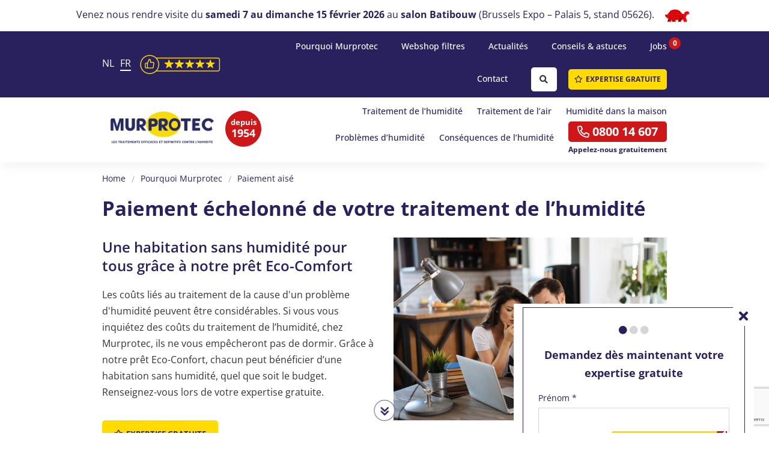

--- FILE ---
content_type: text/html; charset=UTF-8
request_url: https://news.murprotec.be/fr/paiement-aise
body_size: 15726
content:
<!DOCTYPE html>
<html lang="fr">

<head>
    <meta charset="utf-8">
    <meta name="viewport" content="width=device-width, initial-scale=1.0, maximum-scale=1.0">
    <meta name="apple-mobile-web-app-capable" content="yes">
    <meta name="HandheldFriendly" content="True">
    <meta name="apple-mobile-web-app-status-bar-style" content="black">
    <meta name="description"  content="Si vous vous inquiétez des coûts du traitement de l’humidité, chez Murprotec, ils ne vous empêcheront pas de dormir." >
            <title>Paiement simple de votre traitement de l’humidité</title>
        <link rel="canonical" href="https://www.murprotec.be/fr/paiement-aise" />    <link async defer rel="stylesheet" href="https://www.murprotec.be/source/murprotec/assets/css/fonts.css?v=0.0.103">
    <link rel="icon" href="https://www.murprotec.be/source/murprotec/assets/images/favicon.ico">
    <link rel="apple-touch-icon" sizes="180x180" href="https://www.murprotec.be/source/murprotec/assets/images/apple-touch-icon.png">
    <link rel="icon" type="image/png" sizes="32x32" href="https://www.murprotec.be/source/murprotec/assets/images/favicon-32x32.png">
    <link rel="icon" type="image/png" sizes="16x16" href="https://www.murprotec.be/source/murprotec/assets/images/favicon-16x16.png">
    <link rel="manifest" href="https://www.murprotec.be/source/murprotec/assets/images/site.webmanifest">
    <link rel="mask-icon" href="https://www.murprotec.be/source/murprotec/assets/images/safari-pinned-tab.svg" color="#5bbad5">
    <meta name="msapplication-TileColor" content="#2b5797">
    <meta name="theme-color" content="#ffffff">

    <link async defer rel="stylesheet" href="https://www.murprotec.be/source/murprotec/assets/css/combined.css?v=0.0.103">
        

<meta property="og:type"		content="website" />
<meta property="og:title"		content="Paiement simple de votre traitement de l’humidité" />
<meta property="og:url"			content="https://www.murprotec.be/fr/paiement-aise" />
<meta property="og:site_name"	content="Murprotec" />
<meta property="og:description"	content="Si vous vous inquiétez des coûts du traitement de l’humidité, chez Murprotec, ils ne vous empêcheront pas de dormir." />
<meta property="og:image"	content="https://www.murprotec.be/images/openimage/668" />

<link rel="alternate" href="https://www.murprotec.be/fr/paiement-aise" hreflang="fr" />
<link rel="alternate" href="https://www.murprotec.be/fr/paiement-aise" hreflang="fr-be" />
<link rel="alternate" href="https://www.murprotec.be/" hreflang="x-default" />
<link rel="alternate" href="https://www.murprotec.be/nl/eenvoudige-betaling" hreflang="nl" />
<link rel="alternate" href="https://www.murprotec.be/nl/eenvoudige-betaling" hreflang="nl-be" />


<!-- Styling - Base -->
<link rel="stylesheet" type="text/css" media="screen" href="https://snowbird.kempotech.be/3.0.6/assets/css/tpl.css?v=0.0.103" />
<!-- <link rel="stylesheet" type="text/css" href="https://snowbird.kempotech.be/3.0.6/assets/css/jquery-confirm.css" /> -->
<!-- NOTE: replace jquery-confirm with minified sources -->
<!-- <script type="text/javascript" src="https://snowbird.kempotech.be/3.0.6/src/js/snowbird/jquery-confirm.js"></script> -->



<script type="text/javascript" src="https://maps.google.com/maps/api/js?key=AIzaSyDoIgFEZsyi2hQSzGmVfMOkZWwzQ9iAyng"></script><script type="text/javascript">
		        /* # GOOGLE MAP #1598960041 ---------------------------- # */
		            var geocoder1598960041;
		            var map1598960041;
			    	var loadCount1598960041 = 0;

		            function initialize1598960041() {
		                geocoder1598960041 = new google.maps.Geocoder();
		                var latlng1598960041 = new google.maps.LatLng(50.689162, 4.327884);
		                var myOptions1598960041 = {
		                    zoom: 15,
		                    center: latlng1598960041,
		                    scrollwheel: false,
		                    mapTypeId: google.maps.MapTypeId.ROADMAP
		                };

				$("#1598960041").each(function(){
				    if(loadCount1598960041 == 0){
					map1598960041 = new google.maps.Map(this, myOptions1598960041);

					var marker1598960041 = new google.maps.Marker({
				position: latlng1598960041,
				map: map1598960041,
				title: "Industrielaan 22, 1420 Eigenbrakel - België"
			});

			var contentString1598960041 = '<div><b>Adres</b>:<br />Industrielaan 22, 1420 Eigenbrakel - België</div>';

			var infowindow1598960041 = new google.maps.InfoWindow({
				content: contentString1598960041
			});

			google.maps.event.addListener(marker1598960041, 'click', function() {
				infowindow1598960041.open(map1598960041,marker1598960041);
			});

					loadCount1598960041++;
				    }
				});
		            }
		        /* END GOOGLE MAP NR. 1598960041 */
			</script>



        <script type="text/javascript" src="https://www.murprotec.be/source/murprotec/assets/js/bugherd.js" async="true"></script>
    <script defer data-domain="murprotec.be" src="https://plausible.io/js/script.js"></script>
    <!-- Google Tag Manager (TAGGERS) -->
    <script>(function(w,d,s,l,i){w[l]=w[l]||[];w[l].push({'gtm.start':
    new Date().getTime(),event:'gtm.js'});var f=d.getElementsByTagName(s)[0],
    j=d.createElement(s),dl=l!='dataLayer'?'&l='+l:'';j.async=true;j.src=
    'https://sst.murprotec.be/y1aD5OW5f7.js?tg='+i+dl;f.parentNode.insertBefore(j,f);
    })(window,document,'script','dataLayer','TGB5CC9Q');</script>
</head>

<body class="page_type_1" data-page-id="127">
    <noscript><iframe loading="lazy" src="https://sst.murprotec.be/y1aD5OW5f7.html?tg=TGB5CC9Q" height="0"
    width="0" style="display:none;visibility:hidden"></iframe></noscript>
<div id="fb-root"></div>
<script async defer crossorigin="anonymous" src="https://connect.facebook.net/nl_NL/sdk.js#xfbml=1&version=v15.0" nonce="Bv4PjQLg"></script>

<div id="wrapper">
    <div class="w1">
        <header id="header" class="nospace ">
                        <div class="header-holder">
                <div class="cta-banner-top"></div>
                <div id="header-top" class="header-top-bar">
                    <div class="container">
                        <div class="languages">
                            <a href="https://www.murprotec.be/page/language/nl_BE">NL</a><a href="https://www.murprotec.be/page/language/FR" class="current">FR</a>
                                                        <a class="mpt-reviews" href="/fr/garantiedequalite-traitementhumidite/clients-satisfaits"><img loading="lazy" loading="lazy" src="https://www.murprotec.be/source/murprotec/assets/images/stars.png"
                                                                        alt="Reviews logo"></a>                        </div>
                                                <div class="header-links hide-mobile">
                            <ul class="clearfix">
                                <li class="">
                                    <a href="/fr/pourquoi-murprotec">Pourquoi Murprotec</a>
                                    <ul>
                                        <li class="active"><a href="/fr/paiement-aise">Paiement aisé</a></li>
                                        <li class=""><a href="/fr/garantiedequalite-traitementhumidite">Garantie de qualité</a></li>
                                        <li class=""><a href="/fr/garantiedequalite-traitementhumidite/clients-satisfaits">Clients satisfaits</a></li>
                                    </ul>
                                </li>
                                <li class="">
                                    <a href="https://shop.murprotec.be/fr/?utm_source=murprotec&utm_medium=referral&utm_campaign=webshop" target="_blank">Webshop filtres</a>
                                </li>
                                                                                                <li>
                                    <a href="https://actua.murprotec.be/p/nouvelles.html">Actualités</a>
                                    <ul>
                                        <li class=""><a href="https://actua.murprotec.be/p/nouvelles-de-lentreprise.html" target="_blank">Nouvelles de l'entreprise</a></li>
                                        <li class=""><a href="https://actua.murprotec.be/p/cas.html" target="_blank">Cases</a></li>
                                        <li class=""><a href="https://actua.murprotec.be/p/qualite-de-lair.html" target="_blank">Qualité de l'air</a></li>
                                        <li class=""><a href="https://actua.murprotec.be/p/temoignages.html" target="_blank">Témoignages</a></li>
                                        <li class=""><a href="https://actua.murprotec.be/p/dans-les-medias.html" target="_blank">Dans les médias</a></li>
                                        <li class=""><a href="https://actua.murprotec.be/p/sponsoring.html" target="_blank">Sponsoring</a></li>
                                    </ul>
                                </li>
                                                                <li class="">
                                    <a href="/fr/conseils-astuces">Conseils & astuces</a>
                                </li>
                                                                <li class="">
                                    <a href="/fr/jobs">Jobs<span class="jobs-count">0</span></a>
                                </li>
                                                                <li class="">
                                    <a href="/fr/contact">Contact</a>
                                </li>
                                <li>
                                    <div class="header-search">
                                        <form id="search-form-nav" method="get" action="/go/search/results">
                                            <input type="text" name="search" placeholder="Je cherche..." />
                                            <input type="hidden" name="language" value="fr"/>
                                            <i class="fas fa-search" aria-hidden="true"></i>
                                        </form>
                                    </div>
                                                                        <div class="header-button">
                                        <a class="btn btn-cta btn-yellow mb-0" href="/fr/expertise-gratuite">
                                            <i class="far fa-star" aria-hidden="true"></i>EXPERTISE GRATUITE</a>
                                    </div>
                                                                    </li>
                                                            </ul>
                        </div>
                                            </div>
                </div>

                                <div id="header-bottom" class="header-bottom-bar">
                    <div class="container">
                        <div class="header-content">
                            <div class="logo">
                                <a href="/">
                    <span>
                      <img loading="lazy" loading="lazy" class="logo_murprotect" src="https://www.murprotec.be/source/murprotec/assets/images/logo/logo_fr.png"
                           alt="Murprotec logo" style="width:200px!important;" >
                      <div class="logo-year"><span class="text">depuis<br /><span
                          class="year">1954</span></span></div>
                    </span>
                                </a>
                            </div>
                            <div class="holder">
                                <a href="#" class="pe-7s-menu menu-opener opener pull-right visible-xs">
                                    <i class="far fa-bars"></i>
                                </a>
                                <nav id="nav">
                                    <a href="#" class="pe-7s-menu menu-opener opener pull-right visible-xs">
                                        <i class="fal fa-times"></i>
                                    </a>
                                    <div class="d-flex flex-column">
                                        <ul class="list-inline">
	<li class="text-center pt-0 show-mobile">
		<div class="header-phone-wrapper animate-on-load"><a href="tel:003280014607" class="cta-tertiary header-phone"><i class="far fa-phone fa-flip-horizontal"
																																			aria-hidden="true"></i> 0800 14 607</a></div>
		<div class="phone-subtext">Appelez-nous gratuitement</div>
	</li>
	<li id="MP100"
		class="parentCurrentNav nav-subnav-item  selected  hide-on-desktop ">
	<a class="" href="https://www.murprotec.be/fr" >
		Home
	</a>
	</li>

<li id="MP119"
		class=" has-submenu  ">
	<a class="" href="https://www.murprotec.be/fr/traitementhumidite" >
		Traitement de l’humidité
	</a>
		<i class="fal fa-angle-up open"></i>
<i class="fal fa-angle-down close"></i>
<div class="drop">
	<ul class="list-unstyled">
		<li id="MP120"
		class=" has-submenu   mobile-auto-open ">
	<a class="" href="https://www.murprotec.be/fr/traitementhumidite/deshumidifier-une-cave" >
		Déshumidifier la cave 
	</a>
		<i class="fal fa-angle-up open"></i>
<i class="fal fa-angle-down close"></i>
<div class="drop">
	<ul class="list-unstyled">
		<li id="MP653"
		class="    mobile-auto-open ">
	<a class="" href="https://www.murprotec.be/fr/traitementhumidite/deshumidifier-la-cave/drainagecave" >
		Drainage de cave
	</a>
	</li>

<li id="MP652"
		class="    mobile-auto-open ">
	<a class="" href="https://www.murprotec.be/fr/traitementhumidite/deshumidifier-la-cave/cuvelagecave" >
		Cuvelage de cave
	</a>
	</li>


	</ul>
</div>

	</li>

<li id="MP648"
		class=" has-submenu   mobile-auto-open ">
	<a class="" href="https://www.murprotec.be/fr/traitementhumidite/traiter-mur-humide" >
		Traiter des murs humides
	</a>
		<i class="fal fa-angle-up open"></i>
<i class="fal fa-angle-down close"></i>
<div class="drop">
	<ul class="list-unstyled">
		<li id="MP123"
		class="    mobile-auto-open ">
	<a class="" href="https://www.murprotec.be/fr/traitementhumidite/traiter-mur-humide/hydrofugation-facade" >
		Hydrofugation de façade
	</a>
	</li>

<li id="MP121"
		class="    mobile-auto-open ">
	<a class="" href="https://www.murprotec.be/fr/traitementhumidite/traiter-mur-humide/injection-murs-contre-humidite" >
		Injection des murs
	</a>
	</li>


	</ul>
</div>

	</li>


	</ul>
</div>

	</li>

<li id="MP122"
		class="   ">
	<a class="" href="https://www.murprotec.be/fr/traitementhumidite/traitementdelair" >
		Traitement de l’air
	</a>
	</li>

<li id="MP102"
		class=" has-submenu  ">
	<a class="" href="https://www.murprotec.be/fr/humidite-dans-maison" >
		Humidité dans la maison
	</a>
		<i class="fal fa-angle-up open"></i>
<i class="fal fa-angle-down close"></i>
<div class="drop">
	<ul class="list-unstyled">
		<li id="MP103"
		class="    mobile-auto-open ">
	<a class="" href="https://www.murprotec.be/fr/humidite-dans-maison/mur-exterieur-humide" >
		Mur extérieur humide
	</a>
	</li>

<li id="MP109"
		class="    mobile-auto-open ">
	<a class="" href="https://www.murprotec.be/fr/humidite-dans-maison/murs-humides" >
		Humidité dans les murs
	</a>
	</li>

<li id="MP104"
		class="    mobile-auto-open ">
	<a class="" href="https://www.murprotec.be/fr/humidite-dans-maison/cave-humide" >
		Humidité dans la cave
	</a>
	</li>

<li id="MP105"
		class="    mobile-auto-open ">
	<a class="" href="https://www.murprotec.be/fr/humidite-dans-maison/condensation-sur-les-vitres" >
		Condensation sur les vitres
	</a>
	</li>

<li id="MP106"
		class="    mobile-auto-open ">
	<a class="" href="https://www.murprotec.be/fr/humidite-dans-maison/plafond-humide" >
		Humidité sur le plafond
	</a>
	</li>

<li id="MP107"
		class="    mobile-auto-open ">
	<a class="" href="https://www.murprotec.be/fr/humidite-dans-maison/humidite-cuisine" >
		Humidité dans la cuisine
	</a>
	</li>

<li id="MP108"
		class="    mobile-auto-open ">
	<a class="" href="https://www.murprotec.be/fr/humidite-dans-maison/salledebain-humide" >
		 Humidité dans la salle de bain
	</a>
	</li>

<li id="MP658"
		class="    mobile-auto-open ">
	<a class="" href="https://www.murprotec.be/fr/humidite-dans-maison/humidite-chambre" >
		Humidité dans la chambre
	</a>
	</li>


	</ul>
</div>

	</li>

<li id="MP110"
		class=" has-submenu  ">
	<a class="" href="https://www.murprotec.be/fr/problemes-humidite" >
		Problèmes d’humidité
	</a>
		<i class="fal fa-angle-up open"></i>
<i class="fal fa-angle-down close"></i>
<div class="drop">
	<ul class="list-unstyled">
		<li id="MP113"
		class="    mobile-auto-open ">
	<a class="" href="https://www.murprotec.be/fr/problemesdhumidite/humidite-ascensionnelle" >
		Humidité ascensionnelle
	</a>
	</li>

<li id="MP561"
		class="    mobile-auto-open ">
	<a class="" href="/fr/humidite-dans-maison/cave-humide" >
		Humidité dans la cave
	</a>
	</li>

<li id="MP112"
		class="    mobile-auto-open ">
	<a class="" href="https://www.murprotec.be/fr/problemesdhumidite/condensation" >
		Condensation
	</a>
	</li>

<li id="MP111"
		class="    mobile-auto-open ">
	<a class="" href="https://www.murprotec.be/fr/problemesdhumidite/infiltration-eau" >
		Infiltration d’eau
	</a>
	</li>

<li id="MP660"
		class="    mobile-auto-open ">
	<a class="" href="https://www.murprotec.be/fr/problemesdhumidite/humidite-elevee-maison" >
		Humidité élevée dans la maison
	</a>
	</li>


	</ul>
</div>

	</li>

<li id="MP114"
		class=" has-submenu  ">
	<a class="" href="https://www.murprotec.be/fr/consequences-humidite-dans-maison" >
		Conséquences de l’humidité
	</a>
		<i class="fal fa-angle-up open"></i>
<i class="fal fa-angle-down close"></i>
<div class="drop">
	<ul class="list-unstyled">
		<li id="MP115"
		class="    mobile-auto-open ">
	<a class="" href="https://www.murprotec.be/fr/consequences-humidite-dans-maison/sante" >
		Santé
	</a>
	</li>

<li id="MP589"
		class="    mobile-auto-open ">
	<a class="" href="https://www.murprotec.be/fr/consequences-humidite-dans-maison/tachesdhumidite-mur" >
		Des taches d’humidité
	</a>
	</li>

<li id="MP116"
		class="    mobile-auto-open ">
	<a class="" href="https://www.murprotec.be/fr/consequences-humidite-dans-maison/murs-moisis" >
		Moisissures
	</a>
	</li>

<li id="MP118"
		class="    mobile-auto-open ">
	<a class="" href="https://www.murprotec.be/fr/consequences-humidite-dans-maison/salpetre" >
		Salpêtre
	</a>
	</li>

<li id="MP562"
		class="    mobile-auto-open ">
	<a class="" href="/fr/consequences-humidite-dans-maison#structure-de-maison" >
		La structure de votre maison
	</a>
	</li>

<li id="MP563"
		class="    mobile-auto-open ">
	<a class="" href="/fr/consequences-humidite-dans-maison#frais-de-chauffage" >
		Des frais de chauffage
	</a>
	</li>

<li id="MP564"
		class="    mobile-auto-open ">
	<a class="" href="/fr/consequences-humidite-dans-maison#valeur-de-maison" >
		La valeur de votre maison
	</a>
	</li>


	</ul>
</div>

	</li>


	<li class="text-center pt-0 hide-mobile">
		<div class="header-phone-wrapper animate-on-load"><a href="tel:003280014607" class="cta-tertiary header-phone"><i class="far fa-phone fa-flip-horizontal"
																																			aria-hidden="true"></i> 0800 14 607</a></div>
		<div class="phone-subtext">Appelez-nous gratuitement</div>
	</li>
</ul>

                                        <div class="header-links show-mobile">
                                            <ul class="clearfix">
                                                <li>
                                                    <a href="https://shop.murprotec.be/fr/?utm_source=murprotec&utm_medium=referral&utm_campaign=webshop">Webshop</a>
                                                </li>
                                                                                                                                                <li class="has-submenu">
                                                    <a href="https://actua.murprotec.be/p/nouvelles.html">Actualités</a>
                                                    <i class="fal fa-angle-up open"></i>
                                                    <i class="fal fa-angle-down close"></i>
                                                    <div class="drop">
                                                        <ul class="list-unstyled">
                                                            <li class="mobile-auto-open "><a href="https://actua.murprotec.be/p/nouvelles-de-lentreprise.html" target="_blank">Nouvelles de l'entreprise</a></li>
                                                            <li class="mobile-auto-open "><a href="https://actua.murprotec.be/p/cas.html" target="_blank">Cases</a></li>
                                                            <li class="mobile-auto-open "><a href="https://actua.murprotec.be/p/qualite-de-lair.html" target="_blank">Qualité de l'air</a></li>
                                                            <li class="mobile-auto-open "><a href="https://actua.murprotec.be/p/temoignages.html" target="_blank">Témoignages</a></li>
                                                            <li class="mobile-auto-open "><a href="https://actua.murprotec.be/p/dans-les-medias.html" target="_blank">Dans les médias</a></li>
                                                            <li class="mobile-auto-open "><a href="https://actua.murprotec.be/p/sponsoring.html" target="_blank">Sponsoring</a></li>
                                                        </ul>
                                                    </div>
                                                </li>
                                                                                                <li>
                                                    <a href="/fr/conseils-astuces">Conseils & astuces</a>
                                                </li>
                                                <li class="has-submenu">
                                                    <a href="/fr/pourquoi-murprotec">Pourquoi Murprotec</a>
                                                    <i class="fal fa-angle-up open"></i>
                                                    <i class="fal fa-angle-down close"></i>
                                                    <div class="drop">
                                                        <ul class="list-unstyled">
                                                            <li class="mobile-auto-open active"><a href="/fr/paiement-aise">Paiement aisé</a></li>
                                                            <li class="mobile-auto-open "><a href="/fr/garantiedequalite-traitementhumidite">Garantie de qualité</a></li>
                                                            <li class="mobile-auto-open "><a href="/fr/garantiedequalite-traitementhumidite/clients-satisfaits">Clients satisfaits</a></li>
                                                        </ul>
                                                    </div>
                                                </li>
                                                <li>
                                                    <a href="/fr/jobs">Jobs<span class="jobs-count">0</span></a>
                                                </li>
                                                <li>
                                                    <a href="/fr/contact">Contact</a>
                                                </li>
                                                                                                <li>
                                                    <div class="header-button">
                                                        <a class="btn btn-cta btn-yellow mb-0" href="/fr/expertise-gratuite">
                                                            <i class="far fa-star" aria-hidden="true"></i>EXPERTISE GRATUITE</a>
                                                    </div>
                                                </li>
                                                                                                                                                <li class="header-search-wrap">
                                                    <div class="header-search">
                                                        <form method="get" action="/go/search/results">
                                                            <input type="text" name="search" placeholder="Je cherche..." />
                                                            <input type="hidden" name="language" value="fr"/>
                                                            <i class="fas fa-search" aria-hidden="true"></i>
                                                        </form>
                                                    </div>
                                                </li>

                                            </ul>
                                        </div>
                                    </div>
                                </nav>
                            </div>
                        </div>
                    </div>
                </div>
                            </div>
                                </header>

        <main id="main">
                            <div class="max-width">
  <div class="container">

        
    
    
    <div class="block block_breadcrumbs " ><div class="breadcrumbs"><ul><li data-id="99" class="breadcrumb-item"><a href="https://www.murprotec.be/fr">Home</a></li>
<li data-id="126" class="breadcrumb-item"><a href="https://www.murprotec.be/fr/pourquoi-murprotec">Pourquoi Murprotec</a></li>
<li data-id="127" class="breadcrumb-item active"><a href="https://www.murprotec.be/fr/paiement-aise">Paiement aisé</a></li>
</ul></div></div><div class="block block_html " ><div class="row">
<div class="col-xs-12">
<h1>Paiement &eacute;chelonn&eacute; de votre traitement de l&rsquo;humidit&eacute;</h1>
</div>
</div>
</div><div class="block block_html " ><div class="row padding-bottom">
<div class="col-md-6 col-xs-12">
<h2><strong>Une habitation sans humidit&eacute; pour tous gr&acirc;ce &agrave; notre pr&ecirc;t Eco-Comfort</strong>&nbsp;</h2>

<p>Les co&ucirc;ts li&eacute;s au traitement de la cause d&#39;un probl&egrave;me d&#39;humidit&eacute; peuvent &ecirc;tre consid&eacute;rables. Si vous vous inqui&eacute;tez des co&ucirc;ts du traitement de l&rsquo;humidit&eacute;, chez Murprotec, ils ne vous emp&ecirc;cheront pas de dormir. Gr&acirc;ce &agrave; notre pr&ecirc;t Eco-Confort, chacun peut b&eacute;n&eacute;ficier d&rsquo;une habitation sans humidit&eacute;, quel que soit le budget. Renseignez-vous lors de votre expertise gratuite.</p>
<a class="get-expertise btn btn-cta btn-yellow text-uppercase" href="/fr/expertise-gratuite"><i aria-hidden="true" class="far fa-star"></i>Expertise gratuite</a></div>

<div class="col-md-6 col-xs-12"><img loading="lazy" alt="Un jeune couple frustré vérifie ses comptes sur son ordinateur portable." data-fixedsize="690x542x0" src="/images/openimage/668/690/542/0" title="Un jeune couple frustré contrôle ses factures à domicile avec l’ordinateur portable" /></div>
</div>
</div><div class="block block_html " ><div class="col-md-6 col-xs-12"><img loading="lazy" alt="Le coût d’un traitement de l'humidité." data-fixedsize="690x542x0" src="/images/openimage/918/690/542/0" /></div>

<div class="row padding-bottom">
<div class="col-md-6 col-xs-12">
<h2>Combien co&ucirc;te un traitement de l&#39;humidit&eacute;&nbsp;?</h2>

<p>Le prix d&rsquo;un traitement de l&rsquo;humidit&eacute; d&eacute;pend de plusieurs facteurs. Chaque maison est diff&eacute;rente. Chaque probl&egrave;me d&#39;humidit&eacute; est diff&eacute;rent et il en va de m&ecirc;me pour chaque solution. Nous proposons toujours un traitement personnalis&eacute; de l&rsquo;humidit&eacute; et c&rsquo;est pourquoi nous ne pouvons pas donner de prix fixe. Pour calculer le prix exact, nous tenons compte de diff&eacute;rents &eacute;l&eacute;ments. Sur la base de notre analyse gratuite et de l&rsquo;origine du probl&egrave;me d&#39;humidit&eacute;, l&#39;expert d&eacute;termine les produits requis et les techniques &agrave; appliquer. Nous d&eacute;crivons tout en d&eacute;tail dans un devis gratuit.</p>
</div>
</div>
</div><div class="block block_customheader " ><h2 class="text-center">Une maison saine pour tous !</h2></div><div class="block block_html " ><div class="row padding-bottom">
<div class="col-md-6 col-xs-12">
<h3 style="text-align: center;">Expertise gratuite</h3>

<p style="text-align: center;">Un expert Murprotec passe chez vous gratuitement afin d&rsquo;analyser le probl&egrave;me d&rsquo;humidit&eacute; en profondeur. Cette <a href="/fr/expertise-gratuite">expertise</a> comprend des tests pr&eacute;alables pour d&eacute;terminer l&rsquo;origine sp&eacute;cifique du probl&egrave;me. Ensuite, une solution personnalis&eacute;e et une offre d&eacute;taill&eacute;e vous sont pr&eacute;sent&eacute;es pour traiter l&rsquo;humidit&eacute; dans votre habitation.<br />
<br />
Plus vite vous interviendrez et moins l&rsquo;humidit&eacute; aura l&rsquo;opportunit&eacute; de ravager votre maison.</p>
</div>

<div class="col-md-6 col-xs-12">
<h3 style="text-align: center;">Paiement &eacute;chelonn&eacute;</h3>

<p style="text-align: center;">Tout le monde a droit &agrave; une habitation saine. C&#39;est pourquoi Murprotec vous propose d&rsquo;&eacute;chelonner mensuellement les co&ucirc;ts de votre traitement de l&rsquo;humidit&eacute;. Vous retrouverez ainsi rapidement une habitation saine sans humidit&eacute; et sans devoir toucher &agrave; votre &eacute;pargne.</p>

<p style="text-align: center;">Gr&acirc;ce &agrave; notre partenaire <a href="https://www.cetelem.be/" target="_blank">Cetelem</a>, marque du groupe BNP Paribas, vous &eacute;liminez d&eacute;finitivement vos probl&egrave;mes d&rsquo;humidit&eacute; dans la maison avec le pr&ecirc;t &Eacute;co-Confort.</p>
</div>
</div>
</div><div class="block block_html " ><div>
<div class="fw-content">
<div class="row padding-bottom">
<div class="col-xs-12 col-md-6"><img loading="lazy" alt="Étalez votre investissement grâce au prêt Eco-Confort. " data-fixedsize="400x400x0" src="/images/openimage/919/400/400/0" style="width: 750px;" title="Groen vriendelijk figuurtje - de mascotte van Cetelem - met gsm in de hand" /></div>

<div class="col-xs-12 col-md-6">
<p>Pourquoi payer tous les frais d&rsquo;un traitement de l&rsquo;humidit&eacute; en une seule fois alors qu&rsquo;il existe une autre solution ? &Eacute;talez votre investissement gr&acirc;ce au pr&ecirc;t Eco-Confort.</p>

<p>Exemple repr&eacute;sentatif :</p>

<p><b>Taux annuel effectif global (TAEG) de 1,99 %, </b>taux d&eacute;biteur annuel <b>fixe </b>de <b>1,99 %</b>.<b> Pr&ecirc;t &agrave; temp&eacute;rament </b>de 5 000 &euro;, remboursable en <b>12 mensualit&eacute;s de 424,96 &euro;</b>, montant total &agrave; payer : 5099,50 &euro;.</p>

<p>Attention, emprunter de l&rsquo;argent co&ucirc;te aussi de l&rsquo;argent.</p>
</div>
</div>
</div>
</div>
</div><div class="block block_html " ><div class="fw-blue-gradient">
<div class="fw-content">
<div class="row text-center">
<div class="col-xs-12 col-md-10 col-lg-8 col-md-offset-1 col-lg-offset-2">
<h2>Vous avez d’autres questions concernant le prêt Eco-Confort&nbsp;?</h2>

<p>Vous souhaitez en savoir plus sur cette possibilité de financement ? Renseignez-vous à ce sujet lors de votre expertise gratuite ou appelez-nous gratuitement au <a href="tel:003280014607">0800 14 607</a>. Nous nous ferons un plaisir de vous aider.</p>
</div>
</div>
</div>
</div>
</div><div class="block block_customheader " ><h2>Optez pour une habitation saine</h2></div><div class="block block_html " ><div class="row padding-bottom">
<div class="col-xs-12 col-md-6">
<h3>Luttez contre l&#39;humidit&eacute; d&egrave;s aujourd&#39;hui !</h3>

<p>La pr&eacute;sence d&rsquo;humidit&eacute; dans la maison n&#39;est jamais bon signe. Elle porte non seulement atteinte &agrave; votre habitation mais &eacute;galement &agrave; votre vie :</p>

<ul>
	<li>Votre sant&eacute; est mise &agrave; mal</li>
	<li>Le confort dans votre maison est sensiblement r&eacute;duit</li>
	<li>La valeur de votre maison diminue consid&eacute;rablement</li>
</ul>
<br />
<a class="get-expertise btn btn-cta btn-yellow text-uppercase" href="/fr/expertise-gratuite"><i aria-hidden="true" class="far fa-star"></i>Expertise gratuite</a></div>

<div class="col-xs-12 col-md-6">
<div class="bg-blue-gradient padding icon-row"><img loading="lazy" alt="Icône d'arrêt de l'humidité (jaune)" data-fixedsize="100x100x0" alt="Icône d'arrêt de l'humidité (jaune)" src="/images/openimage/859/100/100/0" style="max-width: 100%" />
<p>Ne laissez donc pas l&#39;humidit&eacute; s&rsquo;installer, mais traitez-la d&egrave;s que vous observez sa pr&eacute;sence. Notre expertise gratuite vous permettra de conna&icirc;tre l&rsquo;origine exacte du probl&egrave;me et la meilleure fa&ccedil;on de traiter l&rsquo;humidit&eacute; dans votre habitation, sans d&eacute;penser un seul centime. Outre nos conseils gratuits, vous recevrez &eacute;galement un devis sans engagement et une approche d&eacute;taill&eacute;e du ou des traitements requis de l&#39;humidit&eacute;.&nbsp;</p>
</div>
</div>
</div>
</div><div class="block block_html " ><div class="row padding text-center">
<div class="col-xs-12 col-md-10 col-lg-8 col-md-offset-1 col-lg-offset-2">
<p><span style="font-size:12px;">*Sous r&eacute;serve d&rsquo;acceptation de votre dossier par Alpha Credit sa, pr&ecirc;teur, Rue Ravenstein 60/15, 1000 Bruxelles, TVA BE 0445.781.316, RPM Bruxelles. Cetelem est une d&eacute;nomination commerciale de Alpha Credit SA. Annonceur : Murprotec sa, agent &agrave; titre accessoire, Parc Industriel 27, 1440 Wauthier-Braine, TVA BE 0424.850.991, RPM Nivelles.</span></p>
</div>
</div>
</div>

  </div>
</div>

<section class="bg-gray wedo-section">
  <div class="pad-top-xs hidden-sm"></div>
  <div class="container">
    <div class="row">
      <div class="col-xs-12">
        
<!--        check to show global content vs custom content-->
<!--        control mode has different empty content-->
                            <div class="block block_html " ><h2 style="margin-top:20px!important;">De l&rsquo;humidit&eacute; dans la maison ?&nbsp;</h2>
</div>
                        </div>
    </div>
    <div class="row expertise-row">
      <div class="col-xs-12 col-sm-6 col-md-3 order-sm-2 order-md-1">
        <div class="img-box bg-img-full right">
                    <div id="IMGBLOCK_1780" class="port-slider" data-autoplay="true">
  <div class="slide bg-img-350" style="background-image: url(https://www.murprotec.be/images/openimage/476/375/525/1/Q80);">
		<img loading="lazy" src="https://www.murprotec.be/images/openimage/476/375/525/1/Q80" alt="" data-bgfit="cover">
	
		<span class="bg-overlay"></span>
			
</div>
</div>
          <div id="IMGBLOCK_" class="port-slider" data-autoplay="true">
  
</div>
        </div>
      </div>
      <div class="col-xs-12 col-md-6 order-sm-1 order-md-2 middle-part">
                  <p>Faites appel à un expert Murprotec pour résoudre définitivement chaque problème d’humidité.<br />
            Complétez notre formulaire et nous vous contacterons le plus rapidement possible.</p>
        <p style="font-weight:100; font-size:14px; margin-top:-10px; margin-bottom:20px;">En moyenne, chaque année, 15.000 familles choisissent Murprotec</p>
                  <script type="text/javascript">
  function in_array(needle, haystack, argStrict) {
    var key = '',
      strict = !!argStrict
    if (strict) {
      for (key in haystack) {
        if (haystack[key] === needle) {
          return true
        }
      }
    } else {
      for (key in haystack) {
        if (haystack[key] == needle) {
          return true
        }
      }
    }

    return false
  }

  window.onload = function () {
    var formDefaults = Array()
    formDefaults['firstname'] = $('.footer-banner-form #footer-form_firstname').val()
    formDefaults['lastname'] = $('.footer-banner-form #footer-form_lastname').val()
    formDefaults['email'] = $('.footer-banner-form #footer-form_email').val()
    formDefaults['phone'] = $('.footer-banner-form #footer-form_phone').val()
    formDefaults['postalcode'] = $('.footer-banner-form #footer-form_postalcode').val()
    formDefaults['privacy'] = $('.footer-banner-form #footer-form_privacy').val()
    formDefaults['news'] = $('.footer-banner-form #footer-form_news').val()
    formDefaults['address'] = $('.footer-banner-form #footer_form_address').val()
    formDefaults['city'] = $('.footer-banner-form #footer_form_city').val()
    formDefaults['subject'] = $('.footer-banner-form #footer-form_subject').val()

    var formObjects = Array()
    formObjects['firstname'] = '.footer-banner-form #footer-form_firstname'
    formObjects['lastname'] = '.footer-banner-form #footer-form_lastname'
    formObjects['email'] = '.footer-banner-form #footer-form_email'
    formObjects['phone'] = '.footer-banner-form #footer-form_phone'
    formObjects['postalcode'] = '.footer-banner-form #footer-form_postalcode'
    formObjects['privacy'] = '.footer-banner-form #footer-form_privacy'
    formObjects['news'] = '.footer-banner-form #footer-form_news'
    formObjects['address'] = '.footer-banner-form #footer-form_address'
    formObjects['city'] = '.footer-banner-form #footer-form_city'
    formObjects['subject'] = '.footer-banner-form #footer-form_subject'

    var verplicht = Array()
    verplicht.push('firstname')
    verplicht.push('lastname')
    verplicht.push('email')
    verplicht.push('phone')
    verplicht.push('postalcode')
    verplicht.push('privacy')
    verplicht.push('address')
    verplicht.push('city')
    //verplicht.push('subject')

    $('.footer-banner-form').on('submit', function (e) {
      var formHasErrors = false
      var formData = Array()
      formData['firstname'] = $('.footer-banner-form #footer-form_firstname').val()
      formData['lastname'] = $('.footer-banner-form #footer-form_lastname').val()
      formData['email'] = $('.footer-banner-form #footer-form_email').val()
      formData['phone'] = $('.footer-banner-form #footer-form_phone').val()
      formData['postalcode'] = $('.footer-banner-form #footer-form_postalcode').val()
      formData['privacy'] = $('.footer-banner-form #footer-form_privacy').val()
      formData['news'] = $('.footer-banner-form #footer-form_news').val()
      formData['address'] = $('.footer-banner-form #footer-form_address').val()
      formData['city'] = $('.footer-banner-form #footer-form_city').val()
      formData['subject'] = $('.footer-banner-form #footer-form_subject').val()

      for (var formKey in formData) {
        if (in_array(formKey, verplicht)) {
          if ($(formObjects[formKey]).attr('type') == 'radio') {
            if (!formData[formKey]) {
              formHasErrors = true
              $(formObjects[formKey]).addClass('error')
              $(formObjects[formKey]).prev('.mpradio').addClass('error')
            }
          } else if ($(formObjects[formKey]).attr('type') == 'checkbox') {
            if (!$(formObjects[formKey]).is(':checked')) {
              formHasErrors = true
              $(formObjects[formKey]).addClass('error')
              $(formObjects[formKey]).prev('.mpcheckbox').addClass('error')
            }
          } else if (formData[formKey] == '') {
            formHasErrors = true
            $(formObjects[formKey]).addClass('error')
          }
        }
      }

      if (!formHasErrors) {
        $("#free_expertise_button").prop("disabled", true);
        var rege = /^\s*([A-Za-z0-9_\+\-\.])+\@([A-Za-z0-9_\-\.])+\.([A-Za-z]{2,4})\s*$/
        if (!rege.test(formData['email'])) {
          //Invalid e-mail address!
          var msg = "<p><strong>L'adresse e-mail &ldquo; <em>" + formData['email'] +
            "</em> &rdquo; n'est pas une adresse e-mail valide.</strong><br />"
          msg += "Veuillez saisir une adresse e-mail correcte.</p>"
          iframePopupShow("alert", "Adresse e-mail incorrecte", msg)
          $("#free_expertise_button").prop("disabled", false);
        } else {
          $.post('/go/contact/send', $('#footer-banner-form').serialize(), function (response) {
            if (response) {
              var result = JSON.parse(response)
              var responseText = $('#footer-banner-form .submit-response')
              if (result && result.success) {
                if (result.href) {
                  window.location.href = result.href
                } else {
                  responseText.text(result.description)
                  responseText.addClass('success')
                  responseText.show()
                  $("#free_expertise_button").prop("disabled", false);
                }
              } else {
                console.log(responseText)
                responseText.text(result.description)
                responseText.addClass('error')
                responseText.show()
                $("#free_expertise_button").prop("disabled", false);
              }
            }
          })
        }
      } else {
        var msg = "<p><strong>Un ou plusieurs champs obligatoires n'ont pas été remplis.</strong><br />"
        msg += "Veuillez remplir tous les champs obligatoires marqués avec un astérisque (*).</p>"
        iframePopupShow("alert", "Remplissez les champs obligatoires", msg)
      }

      e.preventDefault()
    })

    for (var formKey in formDefaults) {
      if (in_array(formKey, verplicht)) {
        $(formObjects[formKey]).keyup(function () {
          if ($(this).val() != '') {
            $(this).removeClass('error')
          }
        }).click(function () {
          if ($(this).attr('type') == 'checkbox') {
            if ($(this).is(':checked')) {
              $(this).removeClass('error')
            }
          } else if ($(this).val() != '') {
            $(this).removeClass('error')
          }
        })
      }
    }

    $('.footer-banner-form input, .footer-banner-form textarea, .footer-banner-form select').change(function () {
      setFirstInputTime($(this))
    }).focus(function () {
      setFirstInputTime($(this))
    })
  }

  function setFirstInputTime(obj) {
    var formobject = obj.parents('.footer-banner-form')

    if (!formobject.hasClass('firstinput')) {
      var firstinputtime = new Date().getTime() //Time in miliseconds
      //firstinputtime	= Math.floor(firstinputtime / 1000); //Time in seconds

      formobject.addClass('firstinput')
      formobject.find('#formTimeFirstInput').val(firstinputtime)
    }
  }
</script>

<form class="footer-banner-form" id="footer-banner-form">
  <input type="hidden" id="g-recaptcha-response" name="g-recaptcha-response">
  <input type="hidden" name="action" value="validate_captcha">
      <div class="row">
    <div class="col-md-6">
      <label for="footer-form_firstname">Prénom*</label>
      <input id="footer-form_firstname" name="form_firstname" type="text" required />
    </div>
    <div class="col-md-6">
      <label for="footer-form_lastname">Nom*</label>
      <input id="footer-form_lastname" name="form_lastname" type="text" required />
    </div>
  </div>
  <div class="row">
    <div class="col-md-12">
      <label for="footer-form_email">E-mail*</label><br />
      <input id="footer-form_email" name="form_email" type="text" required />
    </div>
  </div>
  <div class="row">
    <div class="col-md-6">
      <label for="footer-form_phone">Numéro de téléphone*</label>
      <input id="footer-form_phone" name="form_phone" type="text" required />
    </div>
    <div class="col-md-6">
      <label for="footer_form_address">Rue et numéro de maison*</label><br />
      <input id="footer_form_address" name="form_address" type="text" required />
    </div>
  </div>
  <div class="row">
    <div class="col-md-6">
      <label for="footer_form_city">Ville*</label><br />
      <input id="footer_form_city" name="form_city" type="text" required />
    </div>
    <div class="col-md-6">
      <label for="footer-form_postalcode" style="display: block;">Code postal*</label>
      <input id="footer-form_postalcode" name="form_postalcode" type="number" style="width: 100%;" required />
    </div>
  </div>

  
  <div class="d-flex align-items-start">
    <input type="checkbox" id="footer-form_privacy" name="form_privacy" value="privacy" required>
    <label for="footer-form_privacy">J'accepte la <a href="/fr/vie-privee">politique de confidentialité.</a> *</label>
  </div>

  <div class="d-flex align-items-start">
    <input type="checkbox" id="footer-form_news" name="form_news" value="news">
    <label for="footer-form_news">Je souhaite être informé de toutes les actualités</label>
  </div>
  <input type="hidden" name="expertise_footer_form" value="1" />
  <input type="hidden" name="form_page" value="127" />

  <div class="row">
    <div class="col-xs-12 col-lg-6">
      <button type="submit" id="free_expertise_button" class="btn btn-cta btn-yellow">
        Je souhaite une expertise gratuite
      </button>
    </div>
    <div class="col-xs-12 col-lg-6 submit-response">
    </div>
  </div>
</form>        <p class="call-free"><a class="text-primary" href="tel:003280014607">Ou appelez gratuitement 0800 14 607</a></p>
        <div class="form-footer-links">
    <a href="/fr/garantiedequalite-traitementhumidite">Garantie de qualité<img loading="lazy" src="https://www.murprotec.be/source/murprotec/assets/images/icons/kwaliteit-icon.svg" alt="Icône de qualité" /></a>
    <a href="/fr/garantiedequalite-traitementhumidite/clients-satisfaits">Clients satisfaits<img loading="lazy" src="https://www.murprotec.be/source/murprotec/assets/images/icons/tevreden-icon.svg" alt="Icône de satisfaction" /></a>
    <a href="/fr/paiement-aise">Paiement aisé<img loading="lazy" src="https://www.murprotec.be/source/murprotec/assets/images/icons/betaling-icon.svg" alt="Icône de paiement" /></a>
</div>      </div>
      <div class="col-xs-12 col-sm-6 col-md-3 order-sm-3">
        <div class="bg-theme">
          <img loading="lazy" src="https://www.murprotec.be/source/murprotec/assets/images/badge_white.svg" alt="icône de qualité">
          <p>Murprotec possède plus de 70 ans d’expérience dans le traitement de l’humidité. Nous avons la solution pour chaque problème d’humidité. C’est notre garantie.
          </p>
          <a href="/fr/garantiedequalite-traitementhumidite" class="cta-blue-invert">Découvrez notre garantie de qualité</a>
        </div>
      </div>
    </div>
  </div>
  <div class="pad-top-lg hidden-sm"></div>
</section>
                    </main>
                <footer id="footer">
        <div class="footer-logos">
        <div class="container">
            <ul>
                <li>
                    <a href="https://www.bcca.be/fr" target="_blank"><img loading="lazy" src="https://www.murprotec.be/source/murprotec/assets/images/bcca-logo-zw.png" alt="Le logo de BCCA"
                                                                          onmouseover="this.src='https://www.murprotec.be/source/murprotec/assets/images/bcca-logo-color.png'"
                                                                          onmouseout="this.src='https://www.murprotec.be/source/murprotec/assets/images/bcca-logo-zw.png';"
                    /></a>
                </li>
                <li>
                    <a href="https://www.euracor.eu/fr/" target="_blank"><img loading="lazy" src="https://www.murprotec.be/source/murprotec/assets/images/euracor-zw.png" alt="Le logo de Euracor"
                                                                              onmouseover="this.src='https://www.murprotec.be/source/murprotec/assets/images/euracor-color.png'"
                                                                              onmouseout="this.src='https://www.murprotec.be/source/murprotec/assets/images/euracor-zw.png'"
                    /></a>
                </li>
                <li>
                    <a href="https://www.protect.be/fr/" target="_blank"><img loading="lazy" src="https://www.murprotec.be/source/murprotec/assets/images/protect-partenaire-zw.png" alt="Le logo de Protect Partenaire"
                                                                              onmouseover="this.src='https://www.murprotec.be/source/murprotec/assets/images/protect-partenaire-color.png'"
                                                                              onmouseout="this.src='https://www.murprotec.be/source/murprotec/assets/images/protect-partenaire-zw.png';"
                    /></a>
                </li>
            </ul>
        </div>
    </div>
            <div class="container">
        <div class="row footer-detail">
            <div class="col-xs-12 col-sm-12 col-md-3 col-lg-4 mar-top-xs logo" style="padding-left:6px!important;padding-right:6px!important;" >
                <img loading="lazy" src="https://www.murprotec.be/source/murprotec/assets/images/logo/logo_footer_FR.png" alt="Murprotec logo" style="width:380px!important;">
                <!--          <object type="image/svg+xml" data="https://www.murprotec.be/source/murprotec/assets/images/logo/logo_footer_NL.png">-->
                <!--          </object>-->
            </div>
            <div class="col-xs-12 col-sm-4 col-md-3 col-lg-2 details">
                <span class="heading">MURPROTEC BELGIQUE</span>
                <ul>
                    <li><i class="far fa-home-alt" aria-hidden="true"></i>Parc Industriel 27 <br> 1440 Wauthier-Braine</li>
                    <li><i class="far fa-phone fa-flip-horizontal" aria-hidden="true"></i><a class="footer-contact-link" href="tel:003280014607">0800 14 607 (Gratuit)</a></li>
                    <li><i class="far fa-envelope" aria-hidden="true"></i> <a class="footer-contact-link" href="mailto:info@murprotec.be">info@murprotec.be</a></li>
                    <li>BE 0424.850.991</li>
                </ul>
            </div>
            <div class="col-xs-12 col-sm-4 col-md-3 details text-center">
                <span class="heading text-center">EXPERT #1 DE L’HUMIDITÉ EN EUROPE</span>
                <ul>
                    <li class="text-center pl-0">Murprotec, combat l'humidité<br /> depuis 1954.<br/><br /></li>
                    <li class="text-center pl-0">Suivez-nous sur les réseaux sociaux</li>
                    <li class="text-center social-media pl-0">
                        <a href="https://www.facebook.com/Murprotec.Belgium" target="_blank"><i class="fab fa-facebook-f"></i></a>
                        <a href="https://www.linkedin.com/company/murprotec-belgium/" target="_blank"><i class="fab fa-linkedin-in"></i></a>
                        <a href="https://www.youtube.com/c/MurprotecBel/" target="_blank"><i class="fab fa-youtube"></i></a>
                        <a href="https://www.instagram.com/murprotec_belgium/" target="_blank"><i class="fab fa-instagram"></i></a>
                    </li>
                </ul>
                <div class="fb-like" data-href="https://www.facebook.com/Murprotec.Belgium" data-width="" data-layout="button_count" data-action="like" data-size="small" data-share="false" style="margin-top:20px;"></div>
            </div>
            <div class="col-xs-12 col-sm-4 col-md-3 details text-center">
                <span class="heading">Ne laissez aucune chance à l’humidité</span>
                                    <div>
                        <a class="btn btn-cta btn-yellow" href="/fr/expertise-gratuite">
                            <i class="far fa-star" aria-hidden="true"></i>
                            EXPERTISE GRATUITE
                        </a>
                    </div>
                                <span class="yellow-text phone-nr"><a class="yellow-text" href="tel:003280014607"><i class="far fa-phone fa-flip-horizontal" aria-hidden="true"></i> Appelez gratuitement: 0800 14 607</a></span>
            </div>
        </div>
    </div>
    <div class="row fine-print">
        <div class="col-sm-12 text-center">
            <ul class="control">
                
                <li><a id="loginbtn" name="https://www.murprotec.be/user/login" class="login">Se connecter</a></li>
                <li><p>Copyright &copy; 2026 Murprotec</p></li>

                <li><a href="/fr/vie-privee">Politique de confidentialité</a></li>
                <li><a href="/fr/cookie-policy">Politique relative aux cookies</a></li>
                <li><a href="/sitemap">Sitemap</a></li>
            </ul>
        </div>
    </div>
</footer>
            </div>
    <span id="back-top" class="pe-7s-angle-up main-bg-color"></span>
                <div class="expertise-fixed">
  <span class="chat-count">1</span>
  <div class="shine-box">
    <a class="btn btn-cta btn-yellow mb-0" href="/fr/expertise-gratuite" id="expertise-floating-button">
      <i class="far fa-star" aria-hidden="true"></i>EXPERTISE GRATUITE</a>
  </div>
</div>

<div class="mp-chat-container">
<div class="mp-chat-wrapper"
     data-wrong-email="&lt;p&gt;&lt;strong&gt;L&#039;adresse e-mail &amp;ldquo; &lt;em&gt;|email|&lt;/em&gt; &amp;rdquo; n&#039;est pas une adresse e-mail valide.&lt;/strong&gt;&lt;br /&gt;
Veuillez saisir une adresse e-mail correcte.&lt;/p&gt;"
     data-wrong-email-title="Adresse e-mail incorrecte"
>
    <i class="fas fa-times" aria-hidden="true"></i>
    <div class="mp-chat-paging">
        <i class="far fa-arrow-square-left back" aria-hidden="true"></i>
        <i class="fas fa-circle c1 active" aria-hidden="true"></i>
        <i class="fas fa-circle c2" aria-hidden="true"></i>
        <i class="fas fa-circle c3" aria-hidden="true"></i>
    </div>
    <div class="mp-chat-title">
        Demandez dès maintenant votre expertise gratuite
    </div>
    <div class="mp-chat-step step-1 active">
        <form method="post">
            <input type="hidden" id="g-recaptcha-response" name="g-recaptcha-response">
            <input type="hidden" name="action" value="validate_captcha">
            <input type="hidden" name="expertise_form" value="1" />
            <input type="hidden" name="form_page" value="127" />
            <div class="mp-chat-input">
                <label for="chat_firstname">Prénom *</label>
                <input type="text" name="form_firstname" id="chat_firstname" required />
            </div>
            <div class="mp-chat-input">
                <label for="chat_name">Nom *</label>
                <input type="text" name="form_lastname" id="chat_name" required />
            </div>
            <div class="mp-chat-input">
                <label for="chat_email">E-mail *</label>
                <input type="text" name="form_email" id="chat_email" required />
            </div>
            <div class="mp-chat-input">
                <label for="chat_tel">Numéro de téléphone *</label>
                <input type="text" name="form_phone" id="chat_tel" required />
            </div>
            <div class="mp-chat-next">
                <input type="submit" class="btn btn-cta btn-yellow mb-0" value="Suivante" />
            </div>
        </form>
    </div>
    <div class="mp-chat-step step-2">
        <form method="post" id="popup_form">
                        <div class="mp-chat-input">
                <label for="chat_address">Rue et numéro de maison *</label>
                <input type="text" name="form_address" id="chat_address" required />
            </div>
            <div class="mp-chat-input">
                <label for="chat_city">Ville *</label>
                <input type="text" name="form_city" id="chat_city" required />
            </div>
            <div class="mp-chat-input">
                <label for="chat_postalcode">Code postal *</label>
                <input type="number" name="form_postalcode" id="chat_postalcode" required />
            </div>
            <div class="mp-chat-input mt-2">
                <input class="d-inline" type="checkbox" name="form_privacy" id="chat_privacy" required />
                <label class="d-inline" for="chat_privacy">J'accepte <a href="/fr/vie-privee" target="_blank">la politique de confidentialité</a> *</label>
            </div>
            <div class="mp-chat-input">
                <input class="d-inline" type="checkbox" name="form_news" id="chat_newsletter" />
                <label class="d-inline" for="chat_newsletter">Je souhaite recevoir le bulletin d'information</label>
            </div>
            <div class="mp-chat-next">
                <input type="submit" class="btn btn-cta btn-yellow mb-0 complete" value="Je souhaite une expertise gratuite" />
            </div>
        </form>
    </div>

    <div class="mp-chat-step step-3 text-center mt-2">
        <div class="mp-chat-success-title">
            <strong>Merci!</strong>
        </div>
        <p>
            Vous avez demandé une expertise gratuite pour votre problème d'humidité.
        </p>
        <div class="mp-chat-loading">
            <img loading="lazy" loading="lazy" src="https://www.murprotec.be/source/murprotec/assets/images/loading.svg" alt="Loading..." />
        </div>
    </div>

    <div class="mp-chat-step step-4 fail text-center mt-2">
        <div class="mp-chat-fail-title">
            <strong>Oops!</strong>
        </div>
        <p>Une erreur s'est produite, veuillez réessayer.</p>
    </div>

        <div class="form-footer-links">
    <a href="/fr/garantiedequalite-traitementhumidite">Garantie de qualité<img loading="lazy" src="https://www.murprotec.be/source/murprotec/assets/images/icons/kwaliteit-icon.svg" alt="Icône de qualité" /></a>
    <a href="/fr/garantiedequalite-traitementhumidite/clients-satisfaits">Clients satisfaits<img loading="lazy" src="https://www.murprotec.be/source/murprotec/assets/images/icons/tevreden-icon.svg" alt="Icône de satisfaction" /></a>
    <a href="/fr/paiement-aise">Paiement aisé<img loading="lazy" src="https://www.murprotec.be/source/murprotec/assets/images/icons/betaling-icon.svg" alt="Icône de paiement" /></a>
</div>    </div></div>    </div>
<script type="text/javascript"> var chat_minimised_pages = [3,29,35,559,561,564,565,586,696,702,703,34,4,47,99,125,129,557,558,568,699,704,705,128,100,136,594,748,749,744,745]; </script>
<script src="https://www.murprotec.be/source/murprotec/assets/js/jquery.js?v=0.0.103"></script>
<script src="https://www.murprotec.be/source/murprotec/assets/js/jquery-ui.min.js?v=0.0.103"></script>
<script src="https://www.murprotec.be/source/murprotec/assets/js/plugins.js?v=0.0.103"></script>
<script async defer src="https://www.murprotec.be/source/murprotec/assets/js/jquery.main.js?v=0.0.103"></script>
<script async defer src="https://www.murprotec.be/source/murprotec/assets/js/lodash_debounce.js?v=0.0.103"></script>
<script async defer src="https://www.murprotec.be/source/murprotec/assets/js/jquery.event.move.js?v=0.0.103"></script>
<script async defer src="https://www.murprotec.be/source/murprotec/assets/js/jquery.twentytwenty.js?v=0.0.103"></script>
<script async defer src="https://www.murprotec.be/source/murprotec/assets/js/client.js?v=0.0.103"></script>
<script async src="https://www.google.com/recaptcha/api.js?render=6LcMhzsoAAAAAG2WXpwMVQ5HunjY2cT3Jb1PGBuu"></script>
<script>
  /*  if(typeof grecaptcha === 'undefined') {
        grecaptcha = {};
    }
    grecaptcha.ready = function(cb){
        if(typeof grecaptcha.execute === 'undefined') {
            // window.__grecaptcha_cfg is a global variable that stores reCAPTCHA's
            // configuration. By default, any functions listed in its 'fns' property
            // are automatically executed when reCAPTCHA loads.
            const c = '___grecaptcha_cfg';
            window[c] = window[c] || {};
            (window[c]['fns'] = window[c]['fns']||[]).push(cb);
        } else {
            cb();
        }
    }
    grecaptcha.ready(function(){
        grecaptcha.execute('6LcMhzsoAAAAAG2WXpwMVQ5HunjY2cT3Jb1PGBuu', {action: 'validate_captcha'}).then(function(token) {
            // add token value to form
            let recaps = document.querySelectorAll("#g-recaptcha-response")
            recaps.forEach(inp => inp.value = token)
        });
    });*/
  $(document).ready(function(){
      // Function to execute after reCAPTCHA script is loaded
      function executeRecaptcha() {
          grecaptcha.execute('6LcMhzsoAAAAAG2WXpwMVQ5HunjY2cT3Jb1PGBuu', { action: 'validate_captcha' }).then(function(token) {
              // add token value to form
              let recaps = document.querySelectorAll("#g-recaptcha-response")
              recaps.forEach(inp => inp.value = token)
              console.log('Token refreshed');
          });
      }

      // Function to execute when reCAPTCHA script is loaded
      function executeWhenRecaptchaReady() {
          if (typeof grecaptcha !== 'undefined') {
              executeRecaptcha();
          } else {
              // If grecaptcha is not defined, wait for it to be defined
              $(document).on('recaptchaReady', function() {
                  executeRecaptcha();
              });
          }
      }

      // If reCAPTCHA script has already loaded, execute immediately
      if (document.readyState === "complete") {
          executeWhenRecaptchaReady();
      } else {
          // Otherwise, wait for the script to be fully loaded
          window.addEventListener('load', executeWhenRecaptchaReady);
      }

      // Set interval to refresh token periodically
      setInterval(function(){
          executeRecaptcha();
      }, 100000); // You can set the timeout for expiration.
  });
</script>



<!-- Tooltip -->
<div id="tooltip"><p></p></div>

<!-- Data -->
<div id="pgID" title="130"></div>
<div id="aCode" title=""></div>
<div id="lastID" title=""></div>


<!-- Reloaders -->
<div id="reloader">
	<div id="reloader-bg"></div>
	<div id="reloader-message">
		<div id="reloader-content">
    		<img loading="lazy" src="https://snowbird.kempotech.be/3.0.6/assets/img/icons/customs/loader.gif" alt="Loading" />
    		<b>Een ogenblik geduld</b><br />De pagina wordt geladen
		</div>
		<div id="reloader-content-responsive">
			    		<img loading="lazy" id="reloader-ajax" src="https://snowbird.kempotech.be/3.0.6/assets/img/icons/customs/responsive-loader.gif" alt="Loading" />
		</div>
	</div>
</div>

<!-- Popups -->
<div id="popup1" class="popup-base">

    <div id="popup-main1" class="popup-main">
        <div id="popup-inner-bg1" class="popup-inner-bg"></div>
        <div id="popup-content1" class="popup-content">
            <div id="close1" class="close" style="background: #00408b;"></div>
            <div id="frame1" class="frame">
            	
            </div>
        </div>
    </div>

    <div id="popup-outer-bg1" class="popup-outer-bg"></div>

</div><script defer src="https://snowbird.kempotech.be/3.0.6/assets/js/iframepopup.js?v=0.0.103"></script>
<div id="iframePopup">
	<div id="iframePopupBg">&nbsp;</div>
	<div id="iframePopupBox">
		<div id="iframePopupContent">
			<div id="iframePopupConfirm" class="iframePopupType">
				<div class="iframePopupContent">
					<div class="iframePopupTitle">&nbsp;</div>
					<div class="iframePopupMessage">
						&nbsp;
					</div>
				</div>
				<div class="iframePopupButtonBox">
					<div class="iframePopupButtonBoxContent">
						<input type="button" value="Ok" class="btn-style-save iframePopupSubmit" />
						<input type="button" value="Annuleren" class="btn-style-cancel iframePopupCancel" />
					</div>
				</div>
			</div>

			<div id="iframePopupAlert" class="iframePopupType">
				<div class="iframePopupContent">
					<div class="iframePopupTitle">&nbsp;</div>
					<div class="iframePopupMessage">
						&nbsp;
					</div>
				</div>
				<div class="iframePopupButtonBox">
					<div class="iframePopupButtonBoxContent">
						<input type="button" value="Ok" class="btn-style-save iframePopupSubmit" />
					</div>
				</div>
			</div>

			<div id="iframePopupMessage" class="iframePopupType">
				<div class="iframePopupContent">
					<div class="iframePopupTitle">&nbsp;</div>
					<div class="iframePopupMessage">
						&nbsp;
					</div>
				</div>
				<div class="iframePopupButtonBox">
					<div class="iframePopupButtonBoxContent">
						<input type="button" value="Ok" class="btn-style-save iframePopupSubmit" />
					</div>
				</div>
			</div>

			<div id="iframePopupPrompt" class="iframePopupType">
				<div class="iframePopupContent">
					<div class="iframePopupTitle">&nbsp;</div>
					<div class="iframePopupMessage">
						&nbsp;
					</div>
				</div>
				<div class="iframePopupButtonBox">
					<div class="iframePopupButtonBoxContent">
						<input type="button" value="Ok" class="btn-style-save iframePopupSubmit" />
						<input type="button" value="Annuleren" class="btn-style-cancel iframePopupCancel" />
					</div>
				</div>
			</div>
		</div>
	</div>
</div>






<script type="text/javascript">
	var CMS_client = "murprotec";
	var CK_custom_templates = false;
</script>
		<script type="text/javascript"> var popup_bg_transp	= 0.85; </script>
		<script type="application/ld+json">[{"@context":"http:\/\/schema.org","@type":"WebSite","name":"Murprotec","url":"https:\/\/www.murprotec.be","sameAs":["https:\/\/www.facebook.com\/Murprotec.Belgium","https:\/\/www.linkedin.com\/company\/murprotec-belgium\/","https:\/\/www.instagram.com\/murprotec_belgium\/"],"potentialAction":{"@type":"SearchAction","target":"https:\/\/www.murprotec.be\/search\/results?q={search_term}","query-input":"required name=search_term"}},{"@context":"http:\/\/schema.org","@type":"BreadcrumbList","itemListElement":[{"@type":"ListItem","position":1,"item":{"@id":"https:\/\/www.murprotec.be\/nl","name":"Home"}}]},{"@context":"https:\/\/schema.org","@type":"LocalBusiness","name":"Paiement simple de votre traitement de l\u2019humidit\u00e9","description":"Si vous vous inqui\u00e9tez des co\u00fbts du traitement de l\u2019humidit\u00e9, chez Murprotec, ils ne vous emp\u00eacheront pas de dormir.","telephone":"0800 14 607","email":"info@murprotec.be","address":{"@type":"PostalAddress","addressLocality":"Wauthier-Braine","addressRegion":"Brabant wallon","postalCode":"1440","streetAddress":"Parc Industriel 27"},"url":"https:\/\/www.murprotec.be\/fr\/paiement-aise","logo":"https:\/\/www.murprotec.be\/source\/murprotec\/assets\/images\/logo\/logo_fr.png"}]</script>

<!-- Scripts -->
<script>
	var CI = {
        base_url:	'https://www.murprotec.be/',
        engine_url:	'https://snowbird.kempotech.be/3.0.6/'
   };

    function stretchFrame(newHeight, frame, animated){
		if(newHeight && frame){
			if(animated){
				$("#"+frame).stop().animate({ height: newHeight }, 300, 'easeOutQuint');
			} else {
				$("#"+frame).height(newHeight);
			}

			var height_topbox	= $("#topbox").outerHeight();
			var height_header	= $("#header").outerHeight();
			var height_main		= $("div.main").outerHeight();
			var height_tot		= (height_topbox+height_header)+height_main;

			if($("#container").height() < height_tot){
				$("#container").css({ height: 'auto' });
			}

			stretchPage();
		}
	}
</script>

<script type="text/javascript" src="https://snowbird.kempotech.be/3.0.6/assets/js/snowbird.min.js?v=0.0.103"></script>


<!-- <script defer src="https://snowbird.kempotech.be/3.0.6/assets/snowbird.photoviewer/spv.js"></script> -->
<!-- <script defer src="https://snowbird.kempotech.be/3.0.6/assets/js/iframepopup.js?v=0.0.103"></script> -->
<!-- <script async src="https://snowbird.kempotech.be/3.0.6/assets/js/jquery.innerfade.js?v=0.0.103"></script> -->
<!-- <script async src="https://snowbird.kempotech.be/3.0.6/assets/js/cookielaw_script.js?v=0.0.103"></script> -->


<script type="text/javascript">

	function toolTip(message, toggle) {
		if (toggle == true) {
			$("#tooltip").find("p").html(message);
			$("body").mousemove(function(e) {
				var posX = e.pageX;
				var posY = e.pageY;
				var winX = $(window).width();
				var winY = $(window).height();
               	if(posY >= (winY - ($("#tooltip").outerHeight() + 20))){
               		posY = posY - ($("#tooltip").outerHeight() + 5);
               	} else {
                	posY = posY + 20;
                }
                if(posX  >= (winX - ($("#tooltip").outerWidth() + 15))){
               		posX = posX - ($("#tooltip").outerWidth() + 5);
               	} else {
                	posX = posX + 20;
                }
				$("#tooltip").css({
					'left' : posX + 'px',
					'top' : posY + 'px',
					"z-index" : 99999
				});
			});
			$("#tooltip").show();
		} else {
			$("#tooltip").css({
				"z-index" : 99999
			});
			$("#tooltip").hide();
		}
	}
	
	$(document).ready(function() {
		activateToolTipCallsRegular();
	});
	
	function activateToolTipCallsRegular(){
	    $("div.fileBlock").hover(
	        function(){
	            toolTip("Laatst aangepast op: "+$(this).attr("id"),true);
	        },
	        function(){
	            toolTip("",false);
	        }
	        );
	
	    $(".note-adminEyes").hover(
	        function(){
	            toolTip("Dit bericht is enkel zichtbaar voor admins!",true);
	        },
	        function(){
	            toolTip("",false);
	        }
	        );
	
	    $(".display_video_link").hover(
	        function(){
	        	var msg = $(this).children().attr('name');
	            toolTip(msg, true);
	        },
	        function(){
	            toolTip("",false);
	        }
	        );
	        
		//Goto admin button
		$(".icon_goto_admin").hover(function() { toolTip("Admin paneel", true); }, function() { toolTip("", false); });
		
		//Goto panel (file/image libraries) button
		$(".icon_goto_panel").hover(function() { toolTip("Bestand en foto bibliotheken", true); }, function() { toolTip("", false); });
		
		//Blog archive -> nr of items in that month
		$(".blog_item_count").hover(function(){
			var itemcount	= $(this).attr("tooltip");
			toolTip(itemcount, true);
		}, function(){
			toolTip("", false);
		});
	}
</script>


<div class="modal fade" id="reviewModal" tabindex="-1" role="dialog" aria-labelledby="" aria-hidden="true">
  <div class="modal-dialog modal-dialog-centered" role="document">
    <div class="modal-content">
      <div class="modal-header">
        <h5 class="modal-title" id="modalTitle"></h5>
        <button type="button" class="close" data-dismiss="modal" aria-label="Close">
          <i class="fas fa-times"></i>
        </button>
      </div>
      <div class="modal-body">

      </div>
    </div>
  </div>
</div><div class="scroll-indicator-static">
  <i class="fas fa-chevron-double-down"></i>
</div>


<div class="modal fade" id="redirectToFR" data-country="FR" tabindex="-1" role="dialog" aria-labelledby="" aria-hidden="true">
    <div class="modal-dialog modal-dialog-centered" role="document">
        <div class="modal-content">
            <div class="modal-header">
                            </div>
            <div class="modal-body">
                <div class="text-wrapper text-center">
                    <h2>Visitez-vous le site depuis la France?</h2>
                                        <a class="btn btn-cta btn-yellow mb-1" style="font-size: 16px" href="https://www.murprotec.fr/?utm_source=Site_Murprotec_Belgium&utm_medium=referral">Continuez sur Murprotec France</a>
                    <p><a class="btn btn-cta cta-blue exit-redirect-modal">Restez sur Murprotec Belgique</a></p>
                </div>
            </div>
        </div>
    </div>
</div>


<div class="modal fade" id="redirectToCH" data-country="CH" tabindex="-1" role="dialog" aria-labelledby="" aria-hidden="true">
    <div class="modal-dialog modal-dialog-centered" role="document">
        <div class="modal-content">
            <div class="modal-header">
                            </div>
            <div class="modal-body">
                <div class="text-wrapper text-center">
                    <h2>Visitez-vous le site depuis la Suisse?</h2>
                                        <a class="btn btn-cta btn-yellow mb-1" style="font-size: 16px" href="https://www.murprotec.ch/?utm_source=Site_Murprotec_Belgium&utm_medium=referral">Continuez sur Murprotec Suisse</a>
                    <p><a class="btn btn-cta cta-blue exit-redirect-modal">Restez sur Murprotec Belgique</a></p>
                </div>
            </div>
        </div>
    </div>
</div>


<div class="modal fade" id="redirectToLU" data-country="LU" tabindex="-1" role="dialog" aria-labelledby="" aria-hidden="true">
    <div class="modal-dialog modal-dialog-centered" role="document">
        <div class="modal-content">
            <div class="modal-header">
                            </div>
            <div class="modal-body">
                <div class="text-wrapper text-center">
                    <h2>Visitez-vous le site depuis le Luxembourg?</h2>
                                        <a class="btn btn-cta btn-yellow mb-1" style="font-size: 16px" href="https://www.murprotec.lu/?utm_source=Site_Murprotec_Belgium&utm_medium=referral">Continuez sur Murprotec Luxembourg</a>
                    <p><a class="btn btn-cta cta-blue exit-redirect-modal">Restez sur Murprotec Belgique</a></p>
                </div>
            </div>
        </div>
    </div>
</div>


<div class="modal fade" id="redirectToNL" data-country="NL" tabindex="-1" role="dialog" aria-labelledby="" aria-hidden="true">
    <div class="modal-dialog modal-dialog-centered" role="document">
        <div class="modal-content">
            <div class="modal-header">
                            </div>
            <div class="modal-body">
                <div class="text-wrapper text-center">
                    <h2>Bezoek je de website vanuit Nederland?</h2>
                                        <a class="btn btn-cta btn-yellow mb-1" style="font-size: 16px" href="https://murprotec.nl/?utm_source=Site_Murprotec_Belgium&utm_medium=referral">Ga verder naar Murprotec Nederland</a>
                    <p><a class="btn btn-cta cta-blue exit-redirect-modal">Blijf op Murprotec België</a></p>
                </div>
            </div>
        </div>
    </div>
</div>
<div class="modal fade" id="expertise_modal" tabindex="-1" role="dialog" aria-labelledby="" aria-hidden="true">
    <div class="modal-dialog modal-dialog-centered" role="document">
        <div class="modal-content">
            <div class="modal-header">
                <h5 class="modal-title" id="modalTitle"></h5>
                <button type="button" class="close" data-dismiss="modal" aria-label="Close">
                    <i class="fas fa-times"></i>
                </button>
            </div>
            <div class="modal-body">
                <div class="text-wrapper text-center">
                                                                        <h2>Vous ne souhaitez vraiment pas d’expertise gratuite ?</h2>
                            <p class="mb-2">Nos experts se rendent totalement <strong>gratuitement sur place</strong>
                                pour identifier la cause du problème d’humidité. Seule une analyse correcte permettra de
                                <strong>remédier définitivement</strong> au problème. Agissez contre l’humidité.</p>
                            <a class="btn btn-cta btn-yellow mb-1" style="font-size: 16px" href="/fr/expertise-gratuite">Demandez votre expertise gratuite</a>
                            <p>Ou appelez gratuitement le <a href="tel:003280014607" id="exit-modal-phone-cta">0800 14 607</a>.</p>
                                                            </div>
            </div>
        </div>
    </div>
</div></body>
</html>


--- FILE ---
content_type: text/html; charset=UTF-8
request_url: https://news.murprotec.be/go/contact/chatStatus
body_size: 78
content:
{"chat_closed":false,"chat_completed":false}

--- FILE ---
content_type: text/html; charset=UTF-8
request_url: https://news.murprotec.be/go/banners/get/fr
body_size: 224
content:
<p>Venez nous rendre visite du <b>samedi 7 au dimanche 15 février 2026</b> au <b>salon Batibouw</b> (Brussels Expo – Palais 5, stand 05626). <img src="/source/murprotec/assets/images/banners/batibouw.png" /><p>

--- FILE ---
content_type: text/html; charset=utf-8
request_url: https://www.google.com/recaptcha/api2/anchor?ar=1&k=6LcMhzsoAAAAAG2WXpwMVQ5HunjY2cT3Jb1PGBuu&co=aHR0cHM6Ly9uZXdzLm11cnByb3RlYy5iZTo0NDM.&hl=en&v=WlorfsiGuSC-48iTBOUy9gV8&size=invisible&anchor-ms=20000&execute-ms=30000&cb=bu5s2yawntzh
body_size: 48649
content:
<!DOCTYPE HTML><html dir="ltr" lang="en"><head><meta http-equiv="Content-Type" content="text/html; charset=UTF-8">
<meta http-equiv="X-UA-Compatible" content="IE=edge">
<title>reCAPTCHA</title>
<style type="text/css">
/* cyrillic-ext */
@font-face {
  font-family: 'Roboto';
  font-style: normal;
  font-weight: 400;
  font-stretch: 100%;
  src: url(//fonts.gstatic.com/s/roboto/v48/KFO7CnqEu92Fr1ME7kSn66aGLdTylUAMa3GUBHMdazTgWw.woff2) format('woff2');
  unicode-range: U+0460-052F, U+1C80-1C8A, U+20B4, U+2DE0-2DFF, U+A640-A69F, U+FE2E-FE2F;
}
/* cyrillic */
@font-face {
  font-family: 'Roboto';
  font-style: normal;
  font-weight: 400;
  font-stretch: 100%;
  src: url(//fonts.gstatic.com/s/roboto/v48/KFO7CnqEu92Fr1ME7kSn66aGLdTylUAMa3iUBHMdazTgWw.woff2) format('woff2');
  unicode-range: U+0301, U+0400-045F, U+0490-0491, U+04B0-04B1, U+2116;
}
/* greek-ext */
@font-face {
  font-family: 'Roboto';
  font-style: normal;
  font-weight: 400;
  font-stretch: 100%;
  src: url(//fonts.gstatic.com/s/roboto/v48/KFO7CnqEu92Fr1ME7kSn66aGLdTylUAMa3CUBHMdazTgWw.woff2) format('woff2');
  unicode-range: U+1F00-1FFF;
}
/* greek */
@font-face {
  font-family: 'Roboto';
  font-style: normal;
  font-weight: 400;
  font-stretch: 100%;
  src: url(//fonts.gstatic.com/s/roboto/v48/KFO7CnqEu92Fr1ME7kSn66aGLdTylUAMa3-UBHMdazTgWw.woff2) format('woff2');
  unicode-range: U+0370-0377, U+037A-037F, U+0384-038A, U+038C, U+038E-03A1, U+03A3-03FF;
}
/* math */
@font-face {
  font-family: 'Roboto';
  font-style: normal;
  font-weight: 400;
  font-stretch: 100%;
  src: url(//fonts.gstatic.com/s/roboto/v48/KFO7CnqEu92Fr1ME7kSn66aGLdTylUAMawCUBHMdazTgWw.woff2) format('woff2');
  unicode-range: U+0302-0303, U+0305, U+0307-0308, U+0310, U+0312, U+0315, U+031A, U+0326-0327, U+032C, U+032F-0330, U+0332-0333, U+0338, U+033A, U+0346, U+034D, U+0391-03A1, U+03A3-03A9, U+03B1-03C9, U+03D1, U+03D5-03D6, U+03F0-03F1, U+03F4-03F5, U+2016-2017, U+2034-2038, U+203C, U+2040, U+2043, U+2047, U+2050, U+2057, U+205F, U+2070-2071, U+2074-208E, U+2090-209C, U+20D0-20DC, U+20E1, U+20E5-20EF, U+2100-2112, U+2114-2115, U+2117-2121, U+2123-214F, U+2190, U+2192, U+2194-21AE, U+21B0-21E5, U+21F1-21F2, U+21F4-2211, U+2213-2214, U+2216-22FF, U+2308-230B, U+2310, U+2319, U+231C-2321, U+2336-237A, U+237C, U+2395, U+239B-23B7, U+23D0, U+23DC-23E1, U+2474-2475, U+25AF, U+25B3, U+25B7, U+25BD, U+25C1, U+25CA, U+25CC, U+25FB, U+266D-266F, U+27C0-27FF, U+2900-2AFF, U+2B0E-2B11, U+2B30-2B4C, U+2BFE, U+3030, U+FF5B, U+FF5D, U+1D400-1D7FF, U+1EE00-1EEFF;
}
/* symbols */
@font-face {
  font-family: 'Roboto';
  font-style: normal;
  font-weight: 400;
  font-stretch: 100%;
  src: url(//fonts.gstatic.com/s/roboto/v48/KFO7CnqEu92Fr1ME7kSn66aGLdTylUAMaxKUBHMdazTgWw.woff2) format('woff2');
  unicode-range: U+0001-000C, U+000E-001F, U+007F-009F, U+20DD-20E0, U+20E2-20E4, U+2150-218F, U+2190, U+2192, U+2194-2199, U+21AF, U+21E6-21F0, U+21F3, U+2218-2219, U+2299, U+22C4-22C6, U+2300-243F, U+2440-244A, U+2460-24FF, U+25A0-27BF, U+2800-28FF, U+2921-2922, U+2981, U+29BF, U+29EB, U+2B00-2BFF, U+4DC0-4DFF, U+FFF9-FFFB, U+10140-1018E, U+10190-1019C, U+101A0, U+101D0-101FD, U+102E0-102FB, U+10E60-10E7E, U+1D2C0-1D2D3, U+1D2E0-1D37F, U+1F000-1F0FF, U+1F100-1F1AD, U+1F1E6-1F1FF, U+1F30D-1F30F, U+1F315, U+1F31C, U+1F31E, U+1F320-1F32C, U+1F336, U+1F378, U+1F37D, U+1F382, U+1F393-1F39F, U+1F3A7-1F3A8, U+1F3AC-1F3AF, U+1F3C2, U+1F3C4-1F3C6, U+1F3CA-1F3CE, U+1F3D4-1F3E0, U+1F3ED, U+1F3F1-1F3F3, U+1F3F5-1F3F7, U+1F408, U+1F415, U+1F41F, U+1F426, U+1F43F, U+1F441-1F442, U+1F444, U+1F446-1F449, U+1F44C-1F44E, U+1F453, U+1F46A, U+1F47D, U+1F4A3, U+1F4B0, U+1F4B3, U+1F4B9, U+1F4BB, U+1F4BF, U+1F4C8-1F4CB, U+1F4D6, U+1F4DA, U+1F4DF, U+1F4E3-1F4E6, U+1F4EA-1F4ED, U+1F4F7, U+1F4F9-1F4FB, U+1F4FD-1F4FE, U+1F503, U+1F507-1F50B, U+1F50D, U+1F512-1F513, U+1F53E-1F54A, U+1F54F-1F5FA, U+1F610, U+1F650-1F67F, U+1F687, U+1F68D, U+1F691, U+1F694, U+1F698, U+1F6AD, U+1F6B2, U+1F6B9-1F6BA, U+1F6BC, U+1F6C6-1F6CF, U+1F6D3-1F6D7, U+1F6E0-1F6EA, U+1F6F0-1F6F3, U+1F6F7-1F6FC, U+1F700-1F7FF, U+1F800-1F80B, U+1F810-1F847, U+1F850-1F859, U+1F860-1F887, U+1F890-1F8AD, U+1F8B0-1F8BB, U+1F8C0-1F8C1, U+1F900-1F90B, U+1F93B, U+1F946, U+1F984, U+1F996, U+1F9E9, U+1FA00-1FA6F, U+1FA70-1FA7C, U+1FA80-1FA89, U+1FA8F-1FAC6, U+1FACE-1FADC, U+1FADF-1FAE9, U+1FAF0-1FAF8, U+1FB00-1FBFF;
}
/* vietnamese */
@font-face {
  font-family: 'Roboto';
  font-style: normal;
  font-weight: 400;
  font-stretch: 100%;
  src: url(//fonts.gstatic.com/s/roboto/v48/KFO7CnqEu92Fr1ME7kSn66aGLdTylUAMa3OUBHMdazTgWw.woff2) format('woff2');
  unicode-range: U+0102-0103, U+0110-0111, U+0128-0129, U+0168-0169, U+01A0-01A1, U+01AF-01B0, U+0300-0301, U+0303-0304, U+0308-0309, U+0323, U+0329, U+1EA0-1EF9, U+20AB;
}
/* latin-ext */
@font-face {
  font-family: 'Roboto';
  font-style: normal;
  font-weight: 400;
  font-stretch: 100%;
  src: url(//fonts.gstatic.com/s/roboto/v48/KFO7CnqEu92Fr1ME7kSn66aGLdTylUAMa3KUBHMdazTgWw.woff2) format('woff2');
  unicode-range: U+0100-02BA, U+02BD-02C5, U+02C7-02CC, U+02CE-02D7, U+02DD-02FF, U+0304, U+0308, U+0329, U+1D00-1DBF, U+1E00-1E9F, U+1EF2-1EFF, U+2020, U+20A0-20AB, U+20AD-20C0, U+2113, U+2C60-2C7F, U+A720-A7FF;
}
/* latin */
@font-face {
  font-family: 'Roboto';
  font-style: normal;
  font-weight: 400;
  font-stretch: 100%;
  src: url(//fonts.gstatic.com/s/roboto/v48/KFO7CnqEu92Fr1ME7kSn66aGLdTylUAMa3yUBHMdazQ.woff2) format('woff2');
  unicode-range: U+0000-00FF, U+0131, U+0152-0153, U+02BB-02BC, U+02C6, U+02DA, U+02DC, U+0304, U+0308, U+0329, U+2000-206F, U+20AC, U+2122, U+2191, U+2193, U+2212, U+2215, U+FEFF, U+FFFD;
}
/* cyrillic-ext */
@font-face {
  font-family: 'Roboto';
  font-style: normal;
  font-weight: 500;
  font-stretch: 100%;
  src: url(//fonts.gstatic.com/s/roboto/v48/KFO7CnqEu92Fr1ME7kSn66aGLdTylUAMa3GUBHMdazTgWw.woff2) format('woff2');
  unicode-range: U+0460-052F, U+1C80-1C8A, U+20B4, U+2DE0-2DFF, U+A640-A69F, U+FE2E-FE2F;
}
/* cyrillic */
@font-face {
  font-family: 'Roboto';
  font-style: normal;
  font-weight: 500;
  font-stretch: 100%;
  src: url(//fonts.gstatic.com/s/roboto/v48/KFO7CnqEu92Fr1ME7kSn66aGLdTylUAMa3iUBHMdazTgWw.woff2) format('woff2');
  unicode-range: U+0301, U+0400-045F, U+0490-0491, U+04B0-04B1, U+2116;
}
/* greek-ext */
@font-face {
  font-family: 'Roboto';
  font-style: normal;
  font-weight: 500;
  font-stretch: 100%;
  src: url(//fonts.gstatic.com/s/roboto/v48/KFO7CnqEu92Fr1ME7kSn66aGLdTylUAMa3CUBHMdazTgWw.woff2) format('woff2');
  unicode-range: U+1F00-1FFF;
}
/* greek */
@font-face {
  font-family: 'Roboto';
  font-style: normal;
  font-weight: 500;
  font-stretch: 100%;
  src: url(//fonts.gstatic.com/s/roboto/v48/KFO7CnqEu92Fr1ME7kSn66aGLdTylUAMa3-UBHMdazTgWw.woff2) format('woff2');
  unicode-range: U+0370-0377, U+037A-037F, U+0384-038A, U+038C, U+038E-03A1, U+03A3-03FF;
}
/* math */
@font-face {
  font-family: 'Roboto';
  font-style: normal;
  font-weight: 500;
  font-stretch: 100%;
  src: url(//fonts.gstatic.com/s/roboto/v48/KFO7CnqEu92Fr1ME7kSn66aGLdTylUAMawCUBHMdazTgWw.woff2) format('woff2');
  unicode-range: U+0302-0303, U+0305, U+0307-0308, U+0310, U+0312, U+0315, U+031A, U+0326-0327, U+032C, U+032F-0330, U+0332-0333, U+0338, U+033A, U+0346, U+034D, U+0391-03A1, U+03A3-03A9, U+03B1-03C9, U+03D1, U+03D5-03D6, U+03F0-03F1, U+03F4-03F5, U+2016-2017, U+2034-2038, U+203C, U+2040, U+2043, U+2047, U+2050, U+2057, U+205F, U+2070-2071, U+2074-208E, U+2090-209C, U+20D0-20DC, U+20E1, U+20E5-20EF, U+2100-2112, U+2114-2115, U+2117-2121, U+2123-214F, U+2190, U+2192, U+2194-21AE, U+21B0-21E5, U+21F1-21F2, U+21F4-2211, U+2213-2214, U+2216-22FF, U+2308-230B, U+2310, U+2319, U+231C-2321, U+2336-237A, U+237C, U+2395, U+239B-23B7, U+23D0, U+23DC-23E1, U+2474-2475, U+25AF, U+25B3, U+25B7, U+25BD, U+25C1, U+25CA, U+25CC, U+25FB, U+266D-266F, U+27C0-27FF, U+2900-2AFF, U+2B0E-2B11, U+2B30-2B4C, U+2BFE, U+3030, U+FF5B, U+FF5D, U+1D400-1D7FF, U+1EE00-1EEFF;
}
/* symbols */
@font-face {
  font-family: 'Roboto';
  font-style: normal;
  font-weight: 500;
  font-stretch: 100%;
  src: url(//fonts.gstatic.com/s/roboto/v48/KFO7CnqEu92Fr1ME7kSn66aGLdTylUAMaxKUBHMdazTgWw.woff2) format('woff2');
  unicode-range: U+0001-000C, U+000E-001F, U+007F-009F, U+20DD-20E0, U+20E2-20E4, U+2150-218F, U+2190, U+2192, U+2194-2199, U+21AF, U+21E6-21F0, U+21F3, U+2218-2219, U+2299, U+22C4-22C6, U+2300-243F, U+2440-244A, U+2460-24FF, U+25A0-27BF, U+2800-28FF, U+2921-2922, U+2981, U+29BF, U+29EB, U+2B00-2BFF, U+4DC0-4DFF, U+FFF9-FFFB, U+10140-1018E, U+10190-1019C, U+101A0, U+101D0-101FD, U+102E0-102FB, U+10E60-10E7E, U+1D2C0-1D2D3, U+1D2E0-1D37F, U+1F000-1F0FF, U+1F100-1F1AD, U+1F1E6-1F1FF, U+1F30D-1F30F, U+1F315, U+1F31C, U+1F31E, U+1F320-1F32C, U+1F336, U+1F378, U+1F37D, U+1F382, U+1F393-1F39F, U+1F3A7-1F3A8, U+1F3AC-1F3AF, U+1F3C2, U+1F3C4-1F3C6, U+1F3CA-1F3CE, U+1F3D4-1F3E0, U+1F3ED, U+1F3F1-1F3F3, U+1F3F5-1F3F7, U+1F408, U+1F415, U+1F41F, U+1F426, U+1F43F, U+1F441-1F442, U+1F444, U+1F446-1F449, U+1F44C-1F44E, U+1F453, U+1F46A, U+1F47D, U+1F4A3, U+1F4B0, U+1F4B3, U+1F4B9, U+1F4BB, U+1F4BF, U+1F4C8-1F4CB, U+1F4D6, U+1F4DA, U+1F4DF, U+1F4E3-1F4E6, U+1F4EA-1F4ED, U+1F4F7, U+1F4F9-1F4FB, U+1F4FD-1F4FE, U+1F503, U+1F507-1F50B, U+1F50D, U+1F512-1F513, U+1F53E-1F54A, U+1F54F-1F5FA, U+1F610, U+1F650-1F67F, U+1F687, U+1F68D, U+1F691, U+1F694, U+1F698, U+1F6AD, U+1F6B2, U+1F6B9-1F6BA, U+1F6BC, U+1F6C6-1F6CF, U+1F6D3-1F6D7, U+1F6E0-1F6EA, U+1F6F0-1F6F3, U+1F6F7-1F6FC, U+1F700-1F7FF, U+1F800-1F80B, U+1F810-1F847, U+1F850-1F859, U+1F860-1F887, U+1F890-1F8AD, U+1F8B0-1F8BB, U+1F8C0-1F8C1, U+1F900-1F90B, U+1F93B, U+1F946, U+1F984, U+1F996, U+1F9E9, U+1FA00-1FA6F, U+1FA70-1FA7C, U+1FA80-1FA89, U+1FA8F-1FAC6, U+1FACE-1FADC, U+1FADF-1FAE9, U+1FAF0-1FAF8, U+1FB00-1FBFF;
}
/* vietnamese */
@font-face {
  font-family: 'Roboto';
  font-style: normal;
  font-weight: 500;
  font-stretch: 100%;
  src: url(//fonts.gstatic.com/s/roboto/v48/KFO7CnqEu92Fr1ME7kSn66aGLdTylUAMa3OUBHMdazTgWw.woff2) format('woff2');
  unicode-range: U+0102-0103, U+0110-0111, U+0128-0129, U+0168-0169, U+01A0-01A1, U+01AF-01B0, U+0300-0301, U+0303-0304, U+0308-0309, U+0323, U+0329, U+1EA0-1EF9, U+20AB;
}
/* latin-ext */
@font-face {
  font-family: 'Roboto';
  font-style: normal;
  font-weight: 500;
  font-stretch: 100%;
  src: url(//fonts.gstatic.com/s/roboto/v48/KFO7CnqEu92Fr1ME7kSn66aGLdTylUAMa3KUBHMdazTgWw.woff2) format('woff2');
  unicode-range: U+0100-02BA, U+02BD-02C5, U+02C7-02CC, U+02CE-02D7, U+02DD-02FF, U+0304, U+0308, U+0329, U+1D00-1DBF, U+1E00-1E9F, U+1EF2-1EFF, U+2020, U+20A0-20AB, U+20AD-20C0, U+2113, U+2C60-2C7F, U+A720-A7FF;
}
/* latin */
@font-face {
  font-family: 'Roboto';
  font-style: normal;
  font-weight: 500;
  font-stretch: 100%;
  src: url(//fonts.gstatic.com/s/roboto/v48/KFO7CnqEu92Fr1ME7kSn66aGLdTylUAMa3yUBHMdazQ.woff2) format('woff2');
  unicode-range: U+0000-00FF, U+0131, U+0152-0153, U+02BB-02BC, U+02C6, U+02DA, U+02DC, U+0304, U+0308, U+0329, U+2000-206F, U+20AC, U+2122, U+2191, U+2193, U+2212, U+2215, U+FEFF, U+FFFD;
}
/* cyrillic-ext */
@font-face {
  font-family: 'Roboto';
  font-style: normal;
  font-weight: 900;
  font-stretch: 100%;
  src: url(//fonts.gstatic.com/s/roboto/v48/KFO7CnqEu92Fr1ME7kSn66aGLdTylUAMa3GUBHMdazTgWw.woff2) format('woff2');
  unicode-range: U+0460-052F, U+1C80-1C8A, U+20B4, U+2DE0-2DFF, U+A640-A69F, U+FE2E-FE2F;
}
/* cyrillic */
@font-face {
  font-family: 'Roboto';
  font-style: normal;
  font-weight: 900;
  font-stretch: 100%;
  src: url(//fonts.gstatic.com/s/roboto/v48/KFO7CnqEu92Fr1ME7kSn66aGLdTylUAMa3iUBHMdazTgWw.woff2) format('woff2');
  unicode-range: U+0301, U+0400-045F, U+0490-0491, U+04B0-04B1, U+2116;
}
/* greek-ext */
@font-face {
  font-family: 'Roboto';
  font-style: normal;
  font-weight: 900;
  font-stretch: 100%;
  src: url(//fonts.gstatic.com/s/roboto/v48/KFO7CnqEu92Fr1ME7kSn66aGLdTylUAMa3CUBHMdazTgWw.woff2) format('woff2');
  unicode-range: U+1F00-1FFF;
}
/* greek */
@font-face {
  font-family: 'Roboto';
  font-style: normal;
  font-weight: 900;
  font-stretch: 100%;
  src: url(//fonts.gstatic.com/s/roboto/v48/KFO7CnqEu92Fr1ME7kSn66aGLdTylUAMa3-UBHMdazTgWw.woff2) format('woff2');
  unicode-range: U+0370-0377, U+037A-037F, U+0384-038A, U+038C, U+038E-03A1, U+03A3-03FF;
}
/* math */
@font-face {
  font-family: 'Roboto';
  font-style: normal;
  font-weight: 900;
  font-stretch: 100%;
  src: url(//fonts.gstatic.com/s/roboto/v48/KFO7CnqEu92Fr1ME7kSn66aGLdTylUAMawCUBHMdazTgWw.woff2) format('woff2');
  unicode-range: U+0302-0303, U+0305, U+0307-0308, U+0310, U+0312, U+0315, U+031A, U+0326-0327, U+032C, U+032F-0330, U+0332-0333, U+0338, U+033A, U+0346, U+034D, U+0391-03A1, U+03A3-03A9, U+03B1-03C9, U+03D1, U+03D5-03D6, U+03F0-03F1, U+03F4-03F5, U+2016-2017, U+2034-2038, U+203C, U+2040, U+2043, U+2047, U+2050, U+2057, U+205F, U+2070-2071, U+2074-208E, U+2090-209C, U+20D0-20DC, U+20E1, U+20E5-20EF, U+2100-2112, U+2114-2115, U+2117-2121, U+2123-214F, U+2190, U+2192, U+2194-21AE, U+21B0-21E5, U+21F1-21F2, U+21F4-2211, U+2213-2214, U+2216-22FF, U+2308-230B, U+2310, U+2319, U+231C-2321, U+2336-237A, U+237C, U+2395, U+239B-23B7, U+23D0, U+23DC-23E1, U+2474-2475, U+25AF, U+25B3, U+25B7, U+25BD, U+25C1, U+25CA, U+25CC, U+25FB, U+266D-266F, U+27C0-27FF, U+2900-2AFF, U+2B0E-2B11, U+2B30-2B4C, U+2BFE, U+3030, U+FF5B, U+FF5D, U+1D400-1D7FF, U+1EE00-1EEFF;
}
/* symbols */
@font-face {
  font-family: 'Roboto';
  font-style: normal;
  font-weight: 900;
  font-stretch: 100%;
  src: url(//fonts.gstatic.com/s/roboto/v48/KFO7CnqEu92Fr1ME7kSn66aGLdTylUAMaxKUBHMdazTgWw.woff2) format('woff2');
  unicode-range: U+0001-000C, U+000E-001F, U+007F-009F, U+20DD-20E0, U+20E2-20E4, U+2150-218F, U+2190, U+2192, U+2194-2199, U+21AF, U+21E6-21F0, U+21F3, U+2218-2219, U+2299, U+22C4-22C6, U+2300-243F, U+2440-244A, U+2460-24FF, U+25A0-27BF, U+2800-28FF, U+2921-2922, U+2981, U+29BF, U+29EB, U+2B00-2BFF, U+4DC0-4DFF, U+FFF9-FFFB, U+10140-1018E, U+10190-1019C, U+101A0, U+101D0-101FD, U+102E0-102FB, U+10E60-10E7E, U+1D2C0-1D2D3, U+1D2E0-1D37F, U+1F000-1F0FF, U+1F100-1F1AD, U+1F1E6-1F1FF, U+1F30D-1F30F, U+1F315, U+1F31C, U+1F31E, U+1F320-1F32C, U+1F336, U+1F378, U+1F37D, U+1F382, U+1F393-1F39F, U+1F3A7-1F3A8, U+1F3AC-1F3AF, U+1F3C2, U+1F3C4-1F3C6, U+1F3CA-1F3CE, U+1F3D4-1F3E0, U+1F3ED, U+1F3F1-1F3F3, U+1F3F5-1F3F7, U+1F408, U+1F415, U+1F41F, U+1F426, U+1F43F, U+1F441-1F442, U+1F444, U+1F446-1F449, U+1F44C-1F44E, U+1F453, U+1F46A, U+1F47D, U+1F4A3, U+1F4B0, U+1F4B3, U+1F4B9, U+1F4BB, U+1F4BF, U+1F4C8-1F4CB, U+1F4D6, U+1F4DA, U+1F4DF, U+1F4E3-1F4E6, U+1F4EA-1F4ED, U+1F4F7, U+1F4F9-1F4FB, U+1F4FD-1F4FE, U+1F503, U+1F507-1F50B, U+1F50D, U+1F512-1F513, U+1F53E-1F54A, U+1F54F-1F5FA, U+1F610, U+1F650-1F67F, U+1F687, U+1F68D, U+1F691, U+1F694, U+1F698, U+1F6AD, U+1F6B2, U+1F6B9-1F6BA, U+1F6BC, U+1F6C6-1F6CF, U+1F6D3-1F6D7, U+1F6E0-1F6EA, U+1F6F0-1F6F3, U+1F6F7-1F6FC, U+1F700-1F7FF, U+1F800-1F80B, U+1F810-1F847, U+1F850-1F859, U+1F860-1F887, U+1F890-1F8AD, U+1F8B0-1F8BB, U+1F8C0-1F8C1, U+1F900-1F90B, U+1F93B, U+1F946, U+1F984, U+1F996, U+1F9E9, U+1FA00-1FA6F, U+1FA70-1FA7C, U+1FA80-1FA89, U+1FA8F-1FAC6, U+1FACE-1FADC, U+1FADF-1FAE9, U+1FAF0-1FAF8, U+1FB00-1FBFF;
}
/* vietnamese */
@font-face {
  font-family: 'Roboto';
  font-style: normal;
  font-weight: 900;
  font-stretch: 100%;
  src: url(//fonts.gstatic.com/s/roboto/v48/KFO7CnqEu92Fr1ME7kSn66aGLdTylUAMa3OUBHMdazTgWw.woff2) format('woff2');
  unicode-range: U+0102-0103, U+0110-0111, U+0128-0129, U+0168-0169, U+01A0-01A1, U+01AF-01B0, U+0300-0301, U+0303-0304, U+0308-0309, U+0323, U+0329, U+1EA0-1EF9, U+20AB;
}
/* latin-ext */
@font-face {
  font-family: 'Roboto';
  font-style: normal;
  font-weight: 900;
  font-stretch: 100%;
  src: url(//fonts.gstatic.com/s/roboto/v48/KFO7CnqEu92Fr1ME7kSn66aGLdTylUAMa3KUBHMdazTgWw.woff2) format('woff2');
  unicode-range: U+0100-02BA, U+02BD-02C5, U+02C7-02CC, U+02CE-02D7, U+02DD-02FF, U+0304, U+0308, U+0329, U+1D00-1DBF, U+1E00-1E9F, U+1EF2-1EFF, U+2020, U+20A0-20AB, U+20AD-20C0, U+2113, U+2C60-2C7F, U+A720-A7FF;
}
/* latin */
@font-face {
  font-family: 'Roboto';
  font-style: normal;
  font-weight: 900;
  font-stretch: 100%;
  src: url(//fonts.gstatic.com/s/roboto/v48/KFO7CnqEu92Fr1ME7kSn66aGLdTylUAMa3yUBHMdazQ.woff2) format('woff2');
  unicode-range: U+0000-00FF, U+0131, U+0152-0153, U+02BB-02BC, U+02C6, U+02DA, U+02DC, U+0304, U+0308, U+0329, U+2000-206F, U+20AC, U+2122, U+2191, U+2193, U+2212, U+2215, U+FEFF, U+FFFD;
}

</style>
<link rel="stylesheet" type="text/css" href="https://www.gstatic.com/recaptcha/releases/WlorfsiGuSC-48iTBOUy9gV8/styles__ltr.css">
<script nonce="skiK15iNvVtqOcac08LJdA" type="text/javascript">window['__recaptcha_api'] = 'https://www.google.com/recaptcha/api2/';</script>
<script type="text/javascript" src="https://www.gstatic.com/recaptcha/releases/WlorfsiGuSC-48iTBOUy9gV8/recaptcha__en.js" nonce="skiK15iNvVtqOcac08LJdA">
      
    </script></head>
<body><div id="rc-anchor-alert" class="rc-anchor-alert"></div>
<input type="hidden" id="recaptcha-token" value="[base64]">
<script type="text/javascript" nonce="skiK15iNvVtqOcac08LJdA">
      recaptcha.anchor.Main.init("[\x22ainput\x22,[\x22bgdata\x22,\x22\x22,\[base64]/[base64]/MjU1Ong/[base64]/[base64]/[base64]/[base64]/[base64]/[base64]/[base64]/[base64]/[base64]/[base64]/[base64]/[base64]/[base64]/[base64]/[base64]\\u003d\x22,\[base64]\\u003d\x22,\x22wrfCj8OdWcO4ZT3CvMOXw7FFw7/[base64]/CjDvClGLCtMKtwpbDpMOucUd4BG7DvFMvbjFWLcO7wr7ChnZVZ0NHVy/CksKSUMOnW8OILsKoHsOtwqlOPzHDlcOqCVrDocKbw7gMK8OLw7pMwq/[base64]/[base64]/Dm8Ocw5JrPsOFDMOQEsKhw6keFcKaw77DmMOUYcKOw4rCpMOvG2vDksKYw7YcCXzCshTDpR8NHcOsQlsaw7HCpmzCnMOtC2XCqFtnw4F1wrvCpsKBwq/ChMKneyjCvE/Cq8K3w47CgsO9aMOnw7gYwonCosK/InUlUzIqI8KXwqXCunvDnlTCpDsswo0fwoLClsOoM8KVGAHDglULb8OZwprCtUxJbmktwofClQh3w5JkUW3DtQzCnXEnGcKaw4HDjMK3w7o5O2DDoMOBwrDCksO/AsO1esO/f8KAw7fDkFTDnBDDscOxM8KQLA3CgBN2IMO0wp8jEMOzwoEsE8KMw4pOwpB3KMOuwqDDj8KDSTciw5DDlsKvPjfDh1XCnsOeETXDuSJWLXlZw7nCnWTDtCTDuRM3R1/DhTDChExCZiwjw5XDusOEbnHDrV5ZLjhye8Oawq3Ds1pdw503w7sTw487wrLCnMKjKiPDrMK1wos6wrnDv1MEw4d7BFw1TVbCqlLChkQ0w5w5RsO7PzE0w6vClMOHwpPDrB87GsOXw4kVFWYBwp3Cl8KPwoHDhcOGw6zCpcOXw6/DkMKza0c0wp/ChjNWDC7DjsOiKMOZw5fDr8Osw6tww4LCicKzwr7Cp8KXUGjCsAJ/w73CglTCjh7DvcOcw7Eoe8K5TsOCJHPCoiU6w6PCsMOSwphTw6vDr8KgwpzCoW1OAMOAwpDCvsKaw7Y4eMOIU1fCuMK+Ex7DvsKgSsKSZXRFXFhww7IDSXtpdcK/VsKHw47CmMK9w4YnZMK9dMKUDRdALMKiw7zDkQTDk0XCqW3CgVxWNMKyJcOOw4BRw7k2wrNMP3rDh8KBQQbDtcKcQsKWwpJkw45bK8K2wo7CrsOawoTDvw7Dj8Khw4LCmsOsLUnCjlocWMOowpHDrMKfwpBFOQh9Kj/Csx9qwqbCpXkKw47CmsOhw4zCjMKaw7zDk3fCqcOQw5rDj0fCjnPCo8KnNQp5wo9EX2zCo8O5w7jCn3HDvHfDgsO7MCJLwokHw589TCsWdkISRQlrPcO+MsOVMsKNwrLDohfCkcOew5RfbxsieGPDjVgKw4/[base64]/DocKVeGw0ZsKVI8O4EhNUwrPClHd6SElSHsKTwr/Dix41wo9iw7t6RWvDh1bCv8K3KcK9w57Dv8OlwprCn8OnHhjCksKZXDXCpcOJwpBHwobDssOswoBYbsOMwodSwpkCwoPDnlV4w6lOYsOcwpktGsOiw77Cv8Ohw5k3wpbDqcOEA8KSw6Nuw77DpjEJfsOQw6Aawr7Cs3/DiUjDth0Iw6hJc37DiSjDiVhNwo/[base64]/[base64]/[base64]/ChDzCnF4/w4nDpMKgAgAow64/WsO7wqUQXcOaGGA9XcOYFcO3fsOzwpDCnGrCinwQBcKpIDDCu8OdwrrDm3c7wpFBPcKlO8Ovw5rCnAdUw5PCv1Jiw53DtcKMwoDDsMKjwrXCnwnDujR7w47CjhXCtcK9EH4zw6/DgsKEJnbCl8KGwoUZC2bDu3vCpcOjwp3ClQ4BwpDCtxzDuMOKw5EPwq1Hw7HDlgoHGMK8w6/Cj2glJcOSasK2Bz3DisKzFwrCpMK1w5YfwrskFhnCv8OBwqMXR8O6woV/ZMORaMO1MsOqfHZdw5EowqJEw5rCl3/DnDnCh8OrwqnCgsKUMsOVw4/CuxjDlsOFAsOSU08sGiwDCsKpwoPCgVxdw7/CnE/CsQjCnR5Qwp7DssKQw4NqMlMNw7fCiUPDvMKMOk4ew5RDfcKxw4Iww6hdw5fDkFPDrF1bwp8fwp8Rwo/Dr8OIwqnDr8Kiw4k7EcKiw5XCnXDCn8O+f2XCl0rCmsOiGQ/[base64]/Ax7Chz/DhsKTw4bClTcLwo5QwpjDj0LCgGR4wqXDoMKewqvDkUJ9w6xOGcK+dcOnw4ZVFsK8KEcnw7fCmgPDisKowqIWBsO/KwU6wqgmw6c+OwDCozQew6lkwpdjw4rDvEDDvU4bw7LDtBh5VWTCtyhXwqLCjhLDhFvDocKzGkkNw5DCmiXDjAzDucKsw5zCpMKjw55hwrN3AhLDjWFew7jCvcKPDcKAwrPDgsK4wrkPCcOJHsK/w7R5w4QndgYnWh/DocOFw5XDmADCj2PCq1XDnnY7e28FTUXCjMO4YFIawrbCuMK+wqAhPsO2wq1VeA/Col03w5DCkMOWw57Dg2kERTvCk3Znwp1TO8KGwrHCijbDnMO0w4Qaw744w690w7QmwovDvcOFw5fCi8OuDsOxw6Vhw4rDpSA5V8OfXMKNw6DDiMO8woLDgcKLN8OEw6nCvScRwqR9w5EOWivDtQfDuhRjeyo+w5RYMsOqM8K1w5RHAsKVE8OoagIYw6/[base64]/[base64]/CmsO9WC3DrgTCm8OOZR5QwpcNBmXDs8KSD8O+w4tdw7dyw73DncK/[base64]/Z1DChQNQwqZBwrXDtMO0ZcOqwpTCnMKtwpLChlJVwpPCtcKmBmvCmsOBw4IhGcKNFyVAe8K5dsOMw6jDpEcEPsOuTsO4w5DCmh3CmcO/fMOJOzrClcK7OMKUw4IEfH8zQ8KmEcOKw5bCucKNwrNNUcKVasKZw79Dw73DlsOAQE/DjTA7wrRvL1RJw6TDsA7Cj8OMR3Y1wpQMMnfDnsOWwojDnsOow7rCs8Kaw7PDqAYhwpTCtV/ChMKPwpgeSS/Dn8OHwpzCpsKGwoFFwpbCtw0pSX7DuzfCvnYGX2PDvgpRwpTCqSIuGsO4EUFbfsKHwqzDoMO7w4bCmGoaR8KCK8K3AMOaw4AcLMKuH8KfwobCjkfCpcOwwopdwoXCiTwCTFTDl8ORw4NYNHgJw7ZUw58ITsKfw7XCj0QtwqEQFg/CqcKCw5gWwoDDhcK/X8O8XCRscz1uCMKJw53Cr8OqHC05w7E3w6jDgsOUw6g8w7DDtgMgw6LCtiPDnRXCiMK+w6Mow7vCl8Odwp87w5rDnMOPw5XChMO8RcOodDjDmWJ2wqTCscKcw5I+woDDgcO1w6UkNj/Dh8Ocw6kIwpFSwqHCnilpw4s0wp7CikBewr5wYVHClMKow6IWdVAPwqjDjsOcMVV/HsKvw7k9w4ZuXwJdaMOlwo8hHFtGbRUWwrdkRsOqw5p+wqcIw6bCuMKEw6B1GcKvSk7DjMOPw77Dq8KGw5tEVcOOXsOLwpvCqixgI8KowqHDrMKPwrtdwonDhwtKecKHW3MBUcOpwpgWOsOOAMOcDmTCl1tiFcKObirDnMOOKS3Ch8Kew7/DqcK8FMOCwr/Cl0TCmMOPw4bDgiLDlV/Co8OaDMK7w5QXczlswpkqExMww4TCv8KxwofCjsOCwpjCnsKCwrl6PcOJw6PCjsOTw4gTdRDDmX4PKFNhw4Evwp5iwqzCswnDoGsBMz/[base64]/wr3Cm8KrJTjCu8KMIsOIw7Biw4TCt8KAw7IkFMO9TsO6wrpVwonDv8KVRn/[base64]/[base64]/Dj8O3CD3DuMOFw4gyEsKuMMKbwqLCksO1McOJTDpIwpczAsO8f8K0w5/Dqgdiw5tAGjllwqLDrcKZc8O2wpIew5LDssO9wp7Cpgp8MMKIbMOAOVvDjnDCssOSwoLDvcKkwqzDtMO3GjRgwql+bAhoRMKjUH/CnMOnf8KoQsKjw5jCinPDmyQPwp12w6ZowqbDkU1ZHsO2woTDtEwCw5xjGcKSwpDClMOlw7R1P8K4NiprwqXDq8K/dcKvfsKqHMK3w4cbw6/DlV4Aw5ZxKDQPw5DCpcKzwpzCiHEPf8OHw5/CqcK+YcKTJMOPQGQIw79Jw7rCo8KZw4/CgsOYJsOswrtjwowAScOZw57CkxNrM8OcOMOKwrZ5WnrDhw7DoW3DjhPCssK/wq8jw6LDl8Kswq5wNCbDuAfDghtwwokicWvCi13CnMKiwopcCl1rw6/Dq8Kvw5vCiMKqC2Mow6MSwp19PTpwR8KDUxTDkcOhw7fDvcKswo3DjMO9wpbCsDDDlMOCMivDpwQ/FkVlw6XDk8KeAMK7HMKzBTDDtcKQw7c3RsKsDmtxB8KQEMKpV1rCh3fDi8OmwovDh8KsAsOxwqjDicKZw7jDtGcxw4Ejw7kxPXMTIj9Hwp3DrU/CmjjCqh3Dui3DjVvDqA3DncODw50PA2PCs0M6DsOXwqM5wrHCqsKCw6cvwrgeHcOdZsOTwptHAcKHwqHCuMKtwrE/w5Fsw78NwrhXFMOdwrdmPxXCpX4zw6rCs1/CpsObw5tpJV/[base64]/DqMKzw6lCecKHEMKQOsKxFmjChsOcChQTQU1awpJFwo3Dh8Khwp8+w5vDjAAQw4XCl8OmwqTDscKAwobCocKmE8K4NMKPFHgyesKCEMOFXsO/[base64]/ARJXVyZmwqLClMK5OkvDicK9w7zDjsO7Bl8VfifCvsOnRcOaeRAHB1l2wpjChj9rw6nDpsKENAgswpHCmMKswqUww6ksw6HCvW8yw4IAEDRuw4rDlcKiwo/[base64]/CgzLCpU/CgUbChGRGwpMuG28ccMKqwrnDtV/DoTEXw6XCgWvDmMOMXsK3wq15woHDhMKDwpY+wr3CiMKSwoJBw4pGw5HDicOSw6PCnybCnTbCosOibxzCosKHBsOMw7/CslrDocKNw44XX8K6w68bL8OddMK5wq46LMKSw4/DnsOpRzbDp1nDh3QKwqoAeV1BATrDvyXDosOtBSVvwpUTwo9Gw4zDpcKjw7UPBsKaw79KwrQCwr/DpRDDunjDrsK2w6vDqAvCgcOYwqPCgQbCsMOWY8KfGTvCnTPCr1nDm8OPL0JawqrDrMO4w4ZgUCtiwpPDrXXDvMK9YzbCkMOAw6rCpMK4wpLChcKpwpcnwr7ChGfClz/Dp3TDscK/EDrDpMK6QMOSU8O/MVtnw7TCq2/Dpggnw77ChMOUwotxCMO/Kj5eWcOsw4QxwqbCvcOcHMKWZwt7wqTDrHjDsVQWMBLDusO9wrpew7ZpwqjDn1fCsMOsYcOLwoMQOMOkBMK5w7/[base64]/CqhnDhcOYw7UQwr9ww5QqfMKnc8OGw6hvDxFDfUzDkAgVfMO2wpRFwrzCh8K/CcKYwq/CusOnwrXCvsONJMK/[base64]/CjsKSSDbCisOtf0Amw7fClGHDv8KUeMKHQx3CmMKJw7jDlsK5wpjDp1Y1eH5QYcOzE0t1w6Z7OMOkw4N8J1pOw6nChSMoCT99w7LDr8O9OsO/w7dUw7Mvw4R7wpLDoW9rBSpNKBtHDi3CgcOdXyEmPFbDvELDvTfDosObGnNUa2QJf8KHwqvCmwZMGRkow6rCmsK9NMOrw6ZXd8OtJQUYMU3DucKAGTfCkWZGSMK/wqfCrMKsHsKGKsONKF/DgcOWwoPDgxrDs2VBEMKFwrrDv8Ozw5FEwpdEw5TCimnDuC5sQMOuwq3CncKuCChxUMKaw6FSw67DkAjCoMKBZHELw7Iewo9iCcKiEwYeT8OoS8Klw5/CkAJ2wp1SwqDDp0Y9woQtw4HDsMK3dcKhw4vDsidIwrRTcxI+w7bDq8KXw6LDmsKAY0XCvn3DjcKAYzA9MmLDusKfDMObdz1QPyIWS2bCvMOxOWFLIhBxw6LDjH3DoMKtw7Ybw6TCmWAHwq4dwp4tAC/DsMOhD8OUwr7CmcKFKsOdUMO2bA5mIyVTDjJcwrPCuWrCsn0jIBTDucKjPVjDoMKGf0nDkDEgbMKTalbDj8KVw6DCrEodIcOJY8OTwp1PwonCmMOBbic1woTCvsOgwoUqdynCvcO/w5dBw6XCo8OQKMOkUjRawojDq8ONw7NQwq7CmljChEhUbcKGw7piGkB4Q8KWXsKJw5LDt8Kxw6DDqsKQw6FqwpzCiMOOG8ONLMOKYBrDrsOFw71ewp0hwo8YTynDoTnCtg5AJsOkOXLDn8KtKcKBHXDCpsO/[base64]/CumrDmmDCn2B2w4hLLU/DpcOGwqzCvMKrBMKuLcKhT8KnS8KXP1N2w6YDdUwGw4bCgsKXKjbDpcKkVcK2wpUSw6YnYcOXw6vDksKxfsKUA3/DksOIMDV1WmjCslcLwq4fwrjDqcOCWcKCasK+wq99wpQuLkBlJw7DmcODwpXCssKtWEgbM8OTXAxSw4MwNWxgFcOrYsOQPiDCgxLCrxNNwp3CtjbDiy/ClUJLw5oXTQ0eS8KVA8K2ORVmIhFxN8OJwpHDnRLDoMOIw77DlV/Cj8KWwq4tDVLDvcKgLMKFX3E1w7FYwpbCvMKqw5fCqsKUw4dqD8ONw4cxX8OeE2R5QFLCoVbCsBrDqsKWwobCqMKxwpXCkzdDN8O7egjDtMO0wox2JjbDjFvDpH/Ds8KUwo/[base64]/[base64]/QsO5wpxYRQtXNRhfDsKCw7xnwp/[base64]/w7rDjzMIwp3DlQE/[base64]/woLDvsKjdDlrX3oBW8KdEMO4BwfCsDcZYMKRMMONV10cw4LDscKMbMOew6VgdEDDrUp8exrDl8OUw7jCvA/Cti/[base64]/CrcO/w7FTdMK9GU07wq3ChMOyQVHCsEA0RsKoPjXDhcKfwpJ9RsKOwotcw7PDmsOcLBANw6bCvsKaOllpw7HDrQTDhmDCtMOaBsOHbCw1w7HDgS7DiBbDljNGw4NQLsOwwpnDsT1mwpNPwqIqS8O1wr0zPTrDu3vDv8K8wpB+AsKtw4wHw4Flwr5/w5VpwrE6w6/CjsKMLX/CqWFfw5xuwr/Dh3nDslA4w5N3wqQ/w5MJwprDvQkJbMOyccOHw6PDo8OEw7RmwqvDmcOWwpbDolckwqQKw4/DoTnDvl/DoULCgFLCpsOAw5HCjsO4a3IWwrEIwq3DrUzCicOiwpDDsB4eBWzDv8O7eEAdWMKETiwrwqvDuxfCqsKBJ1XCoMOtKsOXw7LCh8ONw4rCl8KQwpLCk1Zswr4+PcKKw5QHwpFVwozCvyHDrMOPbGTChsOIdUjDrcOhX0VOJcO4ScKRwo/CgsKvw5fDkEMeAQDDsMK+wp9vwo/[base64]/[base64]/JcKXw4LDokc0w7tjJ0HDhMKiwoYlw6R7Z2shw7XDvBsiwqdQw5rDgTIFBCB9w4cUwq7CkF1Hw41aw7XDtgvDqMOWJcKrw7XDisKLI8OGw6NWHsK7wp4Tw7c/w7XDosOxGFQMwqzDnsO5w5oNw7DCj1LDnsKLOBjDgAVJwoHCjcKew5Bjw4AATsKHZQ9NJDVUGcOdR8OVwrNhCUHCucOIJ3rCrMOTw5XDhsOlw4pffcO9OsOFNsOdVEsSw58jPRvCjMK3wpsowp8/PlJzwo7CpA/DmMODw51uw79cZMO5OcKPwr82w7Aywr3DmSHDvsKMAydEwpbCswTChmjCuFzDkkjDvxbCvMO7w7d4eMOXWHlLOMKWV8K3NA9xCi7CjCvDpcOyw5vCrSxRwpc9RWN6w6oFwq1zwqDCiz/CjAhowoZeTG/CmMKcw5jCn8O4PldVecK2F3kkwpxEQsK5YsOZXsKOwrN9w43DscKCw5Jcw7lXacKkw4vDvlXDphRCw5nCj8K7C8KRwqAzP33ClkLCq8K/TMKtFsKTHlzCpmgJOcKbw4/CgsOqwqhvw7rClsK4BMOmYXtjQMO9SAhvGWfCg8KbwocZwpTDtV/DksKeJMO3w5kYXcOow47CoMKfGzDDtFrChcKEQcO2w4/ClDfCqg8iIMOOdMKlwrvDimPDqsKVwoLDvcKTwpUmWx3CusOrQVw8UcO8woA9w5JlwpzCmGtew74KwqDCuRYZSGICI3HCmsOgUcOiZTohw5RET8OVwqIKT8OzwrgWw4jDp2ECBcKuT3d6FsOObS7CpX/CmMOGUgfClwMew6oNDQwlwpTDkhPCsQ9MCVYXw5HDlx5uwohWwrZTw7dgHcKYw6LDknTDqcOyw6nDrMOnw4dFIMOYwoQVw74xwpo1fMOcKMOfw6PDgsKrwq/DtX3CiMOWw7bDi8Kfw6t6VnArwpjCoVLDq8KsIScnbMKuVCNFwr3DpMOMw57CjzF4wrZlw7lMwoDDtsK4I04owoDDjMOzXMOVw5JuPDLCjcOwCyMzwrdhTMKbw7nDi3/CrlTChsObJVXCs8O0w63DisKhcEbCs8KTw4cGWB/DmsK+wrRAwqnCiVlhVmbDnCLCpsOeexjDl8KHLl0kJ8O1KMKcAMOBwokew7nCmDAqA8KLAcOqAsKHHcOUXDnCsBTCs3LDmsKSDsO3PsK7w5h/aMKqV8OVwqwtwqwWBkg/fsOBexrChcK5wpzDisOMw6LDvsOBIMKBYMOqVsOQJcOmwpJDw5jCujbCsWtZYXDDqsKiOUPDugo3WG7DolACwpcwG8KlWnTCnndsw7sWw7HCog/DusK8w65ewqtyw7sbeWnDlMOqwpsaQGAEw4PCtgzCosK8KMORWsKiwoXDihMnOwldKS/Dk2PCgSDDsHbCoWI/ZFE0NcKIWGDCrnDDlHXDusKswoTDiMO7EMO4wps0BsKbMMOTw4rDmTvCqxYcYcKGwpsLCnBOW0AhPsOEHzTDqcOIw7oPw75IwpxrIyjDiQfDnsO/w57CmUUSwovCugF1w4/[base64]/[base64]/DhmnDjMOywqMBwp1RJi1bwprCoBshd2xdJsOhwpnDlVTDoMOTBMKFJQdodVjCoETCssOCwq/CmC3Cp8KaOMKMw7cCw4vDtMO+w7J/[base64]/w5LCsMOhOcKew6fCvgzDjMOzbsOuDjDDsEkVwqJ/[base64]/w41Gw4UYw5UMUlRDwpjDtsKTCn9rw4V2XQxyHMKQdsOzwqE7dU3Dh8K/J3rCnDswdsOxf3LCtcOIXcK6RghMeGDDisKlaXxIw5bCvCrCksK6fjvDpsOYFnRxwpABwpVCwq05w5FvHcOfK1jCisK7YcONdm1dwoDCiDnCgsK/woxfw4oUIcOCw7JywqNJwqTDgcO4wrQvI31/w5XDi8K/VsK5VyDCuTNgwpLCgsKSw64xEC5fw5rDusOadxJ6wo3DucKme8OYw7nDjztUV13CscOxfMKtw5PDlg3CpsOewr7CucOgSA1/RcKQwrMoworClMKOwonCv3LDusK6wqw8dMKPwr0mR8KywrtPBcO/K8KCw55jFsKxKsOCwovDoHA/w6pLwpAvwqsLQMOTw5Vvw445w6Vgw73CssKWwqUHGCzDtcKrw6NUTsO3w4sIwoYgw7TCrEbCoFx/wqrDo8OBw6kkw5sMNcKCZcKTw7TCkybDmFrDv1nDqsKaesOZRcKtOMKMMMOuw597w5/CpcKMw4rCo8Oawo7Cq8OwESJww7YkecOSC2rDkMKQbX/Dg04FSMK3NcKUXsK3w6NYwp9Xw5xUwqdyMAxdaA/Ci1UowrHDncK6Yh7DnSDDpsO6wpY5woPCnG7CrMOWLcKzYS1WD8KSacOwMSzDknfDqE9TO8KBw6PDncOQwpTDkD/[base64]/w7UhwrfCiXLCnMOsaMOuwocpw7xRw7xcIsOySwvDnSpow47ChcO6SkDCtRQfw6I1EsKkw6PDmBbDssKJRD3DusOnQ1XDqMOUESrCrTzDoUUGY8KLw6I8w7bDiS/CrcKGwp/DucKINcOjwp5AwrrDg8OqwrJZw77CmcKNaMO3w4kSQsOPcB18w67CmcKgwoMMEX/Dr0vCqi8eQy9ewpPChMOiwoHCq8KOfsKnw6DDuW4QN8KkwpFEwozCk8K1OQnDusKHw7bCtTgEw7PCn0xywoAzOcKMw44YKcOjZcKVNcOhAsOPw47DiwbDrsOqUW8gP23Dq8OkbsKDF10ZeRkiw6lcwrUzScOCw5wPXxR/Y8OzQMOTw7jDrwXClMOfwpnCvhrDpx3Cv8KUHsOSwphVHsKqT8KxLTbDocOXwoLDi31dwr/[base64]/[base64]/CuhcnYipYw4XCmcKia8K9wqFnAsKDwrkpJTzCkhXCuFRKw6tlwrvCqkTCoMKkw6PDhAnCrUrCsD0+IsOsacKFwoc+albDv8KoNMOcwp3CnDRww47DjsKsWiplwoIcb8K1w5N1w77DtDjDm13DmlTDrSkmw4FtCjvCjkrDqcKaw40Xdx/DpcKcSgIOwpHCi8KXw4HDkgxXKcKuw7RNw5AxFsOkDcOxZcKZwpwzNMOgJsKCZsOiwpzCpMKwWwkufzs3AiF8wrVEwprDlMKIR8O8TAfDoMK9fkwYYMKCNMO8w5rDtcOHUichw6nCkgHDrVXCjsOYw57Dn0ZNw4cJCxzDg2vDpsKNwrl/AywjLBbDhlrChgrChsKGSMO0wrvCpxQPwqDCocKEScKQNcO0wq9MCsKxPXwddsO+wqpCDwtRC8Ojw7N2DX9Vwq3CpXoywpTCqcKGGsOpFlzDo3RgZTvDikBfJsO/JcKyJMKxw6PDksKwFW87aMKnUDXDqMKvwoxTf1UAEsK0NBAwwpjCrsKDWMKIAcKVw6HClsOTKMKZQ8KpwrXCosOBwpcWw7vCpXEHUyxlNMKwfsKySk3DrcO9wpEGHidPw4HCqcKDHsKBMk/Dr8OWU3wtwoYpE8OacMKLwp8hwocYN8OBw4Mtwp0mwr/Dv8OkPGsYAsOvaArCo37Dm8OUwoRaw6AIwpM/w7XCr8O8w7fCr1XDpSPDsMOiTMKzFhR5SG7DmxDDgMKNLlVSfBx9DUPCsR9ZeG8Mw6HDicKlBsKPCCVTw6PCgFTDuQ/CrcO8w4nDjAoAWMK3woYvbMOISgbCh0vCncOfwqZkwpLDp3nCvMK2X2EGw7HDpMO2ZcOpNMOtwobDiW/Dq3MNc1jCu8K4wr7DrcO1BHTDi8O0wqXClEpFdF3CsMOlKMK5Im3Dh8OLLMOTZH3ClMKeBcKjRFbDoMK/GsO1w4kDw7lywrnCr8OKOcK0w4Ilw5FNSU/CtsOoT8KCwqvCvMOHwoNlw67DlsOKU386wpHDr8O7wodiw7fDu8Kcw4Udw5PClnnDvUk2NgRFw4oWwq3CgFjCgD/ClWtBbWobY8OBLsOHwoDCogrDhALCq8OneVUCdMKQVix7w6oPQXZ0wpU4wobCicKkw6zDt8O5fzVuw7XCr8OtwqlFOsK/HiLCp8Ogw4o7wpA9ZhXDt8OUBm1wBAfDji/CuxwSw5oJw4A2CcOLwoghOsOYw5E9cMOCwpctJ1ceFg1jwrzCow0Tb2PChGM6WsKFTgwVKUBVSRB6Z8OZw7PCj8K/w4Z9w5IFa8KeG8OYwrZewqDCmMO/[base64]/CqUDDtnEMdHjDuMKAHsKfCEJbw5TDrG4+egTCv8Kwwp8VfcOZbgljH3hKwq5Iwo/CvsOEw4fDmgZNw6LCosOPw6LCliIvSA12wrXDlklYw7E1AcK1AMKxQwgqw5rCm8O+DQJTP1vCvsOOSFPCgMOUVGtIIQMxwoVKIUPDjcKJMMKUwq1fwoPDn8KDSVHCpCVWRyh0ZsKbwr/DmVTDqMKSw4QxShZMw5pDXcKIKsOgw5ZqUF1PTcK3wo45WF99Ol7CuQHCpMOfGcOdwoUjw7Y8FsOBw5c0dMOAwp5YRxbCk8K3AcKTw4/DlcKfwrXCiG/CqcOCw5FcXMOXbMO4fAbDmzTCm8ODH2XDpcK/FMKMN0fDisOuBhdvw5PDjcK0K8OcIXHDoiHDicKvwqLDpUcPV249wo8uwowEw7TCu3bDjcKQwonDnzoQJyEVw5UqCA8eWBnCgsOJHMOvPFdDTzvCiMKjO0XDoMK7Th3DvMOaEcKqwq8PwppZSD/CgMKSw6DCrcONw6PDh8OMw4fCssOlwqzCgcOjScOONi7DjVHCq8OKS8OAwoMYcQ9yCzfDlF47ak3DkjMGw4k8ZVp3fcKawpPDjsOBwq3CuUbDp3rCpl1aH8O4YMKIw5paMDnDmUoAw6ApwrHChjwzwrzCgj/CjFkjTG/DpDPDp2Ukw5QlS8KLH8K0fW3DgsOBwrLCt8KiwoXCksOLJcK/dMOSwqJHwo7DicK2woMcwpbDgMK8JF3CtTkfwo/DtQ7CkWHCoMKwwrNhwq7ChDDCpAZHLcOMwq3CmcOUBDnCk8OZwosPw5jCjjvCscObccO4wqnDnMKlwr4OEsOQecKMw7jDpmTClcOHwqLCrmLDtBo1X8OAacKSBMK/w7McwoXCrCgvMMOXw4fDoHUkEsOSwqjDrsOHKMKzw6vDnsOfw5FoOW1swp5UCMK/w5vCoToswr/CjVDCtzrCpcOpw6UiNMKuwpMRIjVjw77Dt3pgcjYiGcKld8OlWDLDmFzCmH0oLDgawqvCjjwScMKtNcO3NwnCkHMAAcKfw5wxa8O2wrt4BMKIwqnCiWxTXFNLJSUfE8K0w6rDrsKdGMKzw5Zqw4bCoiXCuRVTw4rCs2nCkMKZw5sOwq/DkVTCrU17woIlw6rDthkAwps/wqLCmFbCsnReL3tTEydtwpbDl8ObN8Kgdz8LVcO6wqbCk8OEw4/Cv8OBw4gBBDjDkxEsw4YUYcOywp/DjWLDrsKgwqMgw5HCicK2VkfCu8Otw4XDuHoAPGfCk8Klwp5KHW4ZYcKPw4rCjMOiS3kdwoLDrMOhwr3DqMO2wo85OsOdXsOcw6VCw5rDlmpfcQReRsO9Hy/[base64]/DjcOnQsKWf8OSIcKlw43CjcOLwrpmw4M1a13DhGpaHXhqw5NZVMK8wqciwqPDpjMyC8OzFwRvX8OzwozDhWRkwrdXM3HDkDPCvybCtmnCuMK7asKnwqIFEThBw7JRw5pZwrZAZlbCmsOfbBPDuyZbTsK/w7nCo315eHTDhQTCrcKXw6wPwrEEaxJFYcKlwrdgw5dMw69JWQQrTsOEwpx1w4/Ch8OYP8OIIFdfd8KtNEhaLzbDscOlZMO4B8O9BsKhw6LCpMO+w5I0w4Ytw6LCrGJsS2BZw4XDt8KhwrFdwqJzUnwuw7DDu1vDl8OUSWjCu8Ofw4/Ckj/[base64]/YgFOwrE1GGrDpBXCjGc+w4fDrEPCu8KNBMKww48vw4cuRT8jYR19wq/Dnh5Vw6vClCnCvQhdZBvCk8Oqb2rCssODR8OmwpM7wq/Dgkxjw440w4l0w4fCrMOxUWnCpsKhw5HDpibCg8OYw5TDksKIRcKPw7nCtDE5L8ORw5F+GUVVwoXDgAjDgCkbAR3CoT/Ch2JQGMOUCyQcwp0jw7tPwpzCihjDllHClsOCZ3AQacOsUTTDrXEoJHgYwrrDgsOsBAZiU8KHQcKDw507w4vDucOZw7lpOSoSEWJ/DcOCWsKzW8OeJhHDiHnDj3zCq3hxBT0qwod+AXLDoUMTNsK9wqkQWMKRw4RQwqxsw7LCusKCwpbDiBHDmEvCnhR7w5Vxwr7DkMOGw77ClAItwqbDmV/CvcKHw44+w57CglbCqTJBbHY+C1TDnsKvwp8OwrzDgDLCo8OawpwZwpDDn8KXOsOEL8OXFGfCliQ4wrTCtsOXw4vCmMOtR8OcDhkxwpFkFWDDgcOxwr9Ow4LDm2nDnWjCjMOkZ8Ojw5whw69VXG7Ct0DDnFdCcR/CtGTDlMKGPxLDq0Rgw6bChsOLw7bCtlJjw7xtE1fCnQ12w5DDq8OvJcOtRQkgAQPClCPCscK3w77DhcK0wpjDkMO5w5Biw5XCrMKmAwU8wpNEwqTCuXPClMOdwpchX8KwwrZrDcKow6ILw6UDIQLCv8KUCsK3Z8O/wrrCqMO2wrNfJ1oFw6zDvUd2TX3DmsOyOh8wwpvDgsK7wokiSsOybGhPE8OYKsKnwqnCgsKbAcKOwpzDg8OuMsKVMMOwHB4Fw6BPaxs6XMOQC0ppfCjCtcK4w7YgaXMxF8Ozw5/CnQsiLgJ6DcK3w7nCocOJwrPDlsKMCcOmwovDpcOOSWTCoMO/w7vCh8KKw5FSW8Oowp3CgivDgxjCg8Kew5XDoHTDo3oNWk0Mw6lHN8KzJ8Obw5pXw7towrHDtsKBwr8lw5HDjR81w44sH8K2LWXClhRjw6hFwrEoYjHDnSA+woMAaMOXwqsHG8Oewq9Tw7xVdsOeUHMeLMKUGsK6cXsuw7EiWnXDgMKPAMKxw6TCjD/DvH/Cl8OHw5TDnn5tacO5w6/Cj8ONacOqw7d8woTDhcKJSsKIG8OLw4fDvcOIEko3wrcgKsKDGsKqw4nDmsKCTjZxQsOQbMOyw78bwrjDpMKtKMKuKcK6XVXDgcKswrVUasObJjBiD8Okw7lJwrciZ8OhMcO4wq1xwowaw7/DvMOwUSjDr8OkwpUCLH7DsMO8FcOkSVbCtW/CjsODbXwfWcK+KsK2ADAmWsO+EMKcb8KRdMO/[base64]/CsADDtsOUw7rCvsOqwo7Dl8OcEkDCtcK2MA0MIsKGwojDoycOZUQXZcKlX8K6clPCo1bCmsKIRA3CmsKRM8OYP8KqwqViGsOZeMOcDzdfSMKnwqZLERbDmcOxCcKYGcOoDjTDhcKPwofCnMKBCyTDiQNQwpUiw7HChcObw5h3wrgUw4/[base64]/CgMKqQsKUcy3Di8OQXERrwr7DtsKfUk3ChDITwq3Dn3IhHG48O2R6wp1ZWG1fw5XCpVdrVyfCnF/[base64]/w6/ChcOAwog5PsKbHRnCjsKww53DhWl8I8K8ETHDsFbCocOxAEdgw59cPcKtwpnCildlDlZJw5fCiE/[base64]/Dgz7Cg8K2P2HCisK7ZBTDisOaw7ALYMO3w5LCmkjDo8ORMMKAXMO5wrjDkkXCucOWXcOPw5zDkhZ3w6RWc8OWwrfDtF8vwrATworCpXjDlwwKw6zCiEjCmy4yFcOqFBLCu3g9ZMOcMkM2HsKwK8KeTVTClATDkMOuWEJDw7FFwr8bOsKKw6nCrMOdU3/[base64]/DnBXCvMONEwfDnsKSeXB+wqrDq8KAw6A8wr/CmXTCrMKNw7tawrXCrcKkLMOGw5kXQGwzG0vDpMKjI8KmwpDDuivDs8ORwpDDoMOlwpDDkHY/LG/DjzvCsHxbHVFiw7ErRsKXSnVEwpnDuzLDkGzDncKxWMKwwqA4esOewpXCuGHDpTNewqjCp8KnYF4Fwo3Cj3RsesKaLXfDg8O/[base64]/Di8KNw4cqI8KAw4BFwojCtMOJE8K/wrQfYXzCuj/[base64]/JsOkw7Ukwrh9HivCrcKrSBrCrwPCohrCo8OsccOrwrEMw73DphJLYg4qw5QZwrACbMKwZnnCsCpiazDDgcKrw5w9RcOkY8Okwpg/bMKnw5EzGiFBwpzDhsOZCWDDm8OBwpzDscK2SQlWw6lnCxZcBhvDniBrHHdGwrHDuWQWWkdIaMO1wqLDu8KHwonDqVQgGCzCoMONPsOcOcO5w43ChBtKw6QCXmTDqBoQw53CmTw+w43DiS7Cn8OIfsK7woE2w7JQwoMcwqJzwr9Mw7/CuDwTUcOGfMOjWxXDnFjDkQodWGcZwplhw58Ow414w7lgwpbCp8KDdMKBwovCmyl/w6sfwoTChykKwpBfw7XCvcOVJBjCggdEOcOawq1Rw5cVw6jCmFjDp8Kxw5o/Glh+wpstw6V7woA3Bkcwwp/[base64]/Dm8OxwqjCrMOxQMKqLW4EwrJHSxbCqMO9QnnCgsO+AcKIX3XCksKWATgtHcKqWUbCosOIZMK+w6LCqBRQwojCrEslYcOFFMO8XXM9wqrDiRpAw7MKOA03dFYuGMOcfHQSw44/w4/[base64]/DlTdXw4E7w4PDhUoSKCbDm8KFwp0ZFMO+wqbCjlPDrMOcwp3DmsORfsKkw5fDvUodwpZkZsOuw7zDgcOuQSMKw47Ch3/CncKuRk7ClsOPw7TDkcKfwovCnhDDjcKZw6zCuUA4RVQGQyJXJMKtJkc/ah4hIQ3Cvm/Dj0Rpw4LDsA44NsOFw54Ywp3CnxXDnxTDisKiwrB9JEwtaMO3RADDncO+AhzDm8Ocw5BOwpU5GsOrw4xQX8OyWy98TMKVwpTDjjIiw5/ChRXCp0PCjnLDjsOBwqF/wpDCkwnDpjZmw40iwp7DhsOlwqcCSm/Di8KZKjMtRnNtw61lI0vCq8OAU8KeGT1Vwox6wqZJO8KXUMOaw5nDj8Kyw6bDoCJ/[base64]/[base64]/[base64]/M2zDhmJkw4YxZsOBbj4eOsKIwohVaQPCgk7DliDColTCgTdzwoIBw5HDs0fCiiNWwrVZw7PCjDjDr8OTRVnChHPCk8OSwrvDp8KzT2bDjMKEw6ANwpjDqcKBw6/DtDZkBD1Gw7dvw70OJwzCkRQjw4XCrcOXMy4aD8K/[base64]/[base64]/CocORw5HChsK5w6I5wqdzVikYAMKrw7vDq8OAHGh0H0YEw6QbBjfCk8OYI8OQwpjChcK0wrrDksOgQMKVPyTCpsKEGMOZGBPDlMKOw5liwrnDr8KKw6DChSrDlnnDkcK/GhPDmWbClEkkwp/DpsOww603wq/CtcK7GcKlwqjCksKHwrZ/UcKsw5/CmwHDmEbDqBbDmAfDjcOoVsKCwo/DmcOrwqDDjMO9w7LDsE3DvMOQfsOzXhDDjsOwP8KiwpU0L20JVMOAWcO5ahAmaUXCmMKZwojCk8OFwoYyw6EjNDDDqFTDnU/DlMKpwobDnltNw7xqdig1w7zDpCLDsCQ/FnjDtx1Nw5XDhlnCscK5wq7CsxjChsOrwrtjw4w1wpNKwovDkMOvw7jCoSZlMCNoUDs5wprChMOVwqrCk8KHw5jDm1vChBw0b15OOsKLAljDizVAw7LCnMKJM8OawpRDBsK+wqnCqcKnwpErw4rDvsOcw67DtMKZFMK5Y3LCp8K+w4rDvx/DhzPDksKbwo/[base64]/DkEzCl0zCksKOwp/CusKRw4EdQcO4wpbCg0/Cs0bCjSXCiiYlwrFKw7TCiDHDqhl8IcOEZ8Kuwod7w6NxPzvCtBpGwqxIHcKGPBECw4kFwqURwq1gw67DjsOawp/DqcKowoZmw5Vvw6jDnsKtHh7CmcOfc8ODw69QV8KkeQQQw5QAw4PCrsKdC1R9wp8rw5XCqlBBw6ISNDBGLsKjHg/DnMONwpvDpH7CoiM+Hk9WJ8OcbMKpwrrDgwR+dkHCmMOFF8OjfGdwBl43wqzCsUYCTFEGw67CtMOgwoZSw7vDpFwvGCIxw4nCphsYwoDCq8KTw6wgwrJzPi/DtcOOS8OWwrg5PsKHwpped3TCucKKc8OeGsO0bRjDgHXCmFnCsnzDpcKYWcK0dsO2U3rDuzvCu1fDocOAw4jCncK/w5FDdcKnw7oaBSfDjgrCkFvClAvDsgdoLl3CkMOBwpLDgcOXw4LDhGhkEC/Cvmd8DMKlw5rCgcOwwqDDpl7CjA0relQQMnJ8RG7DgE3CjMKBwrfCoMKdJcKMwp3DssOdZEPDkDbDinHDscOZJcOdwqrDu8K8w67DqsKJDSdvwpVVwp7DlHJ3wqXCmcOSw447w7l8wpzCuMOeZifDsGLDpMOawoUNw44Xe8Ofw4TCkFLDlsOnw7/Dg8OaZxrDsMONw4PDgjbCs8Kge0LCtV03w6bCtcOLwr4ZEsO8w6DCln5Ww7Fgw5/CisOEccKaBmQ\\u003d\x22],null,[\x22conf\x22,null,\x226LcMhzsoAAAAAG2WXpwMVQ5HunjY2cT3Jb1PGBuu\x22,1,null,null,null,1,[21,125,63,73,95,87,41,43,42,83,102,105,109,121],[-6168660,275],0,null,null,null,null,0,null,0,null,700,1,null,0,\[base64]/76lBhnEnQkZnOKMAhmv8xEZ\x22,0,0,null,null,1,null,0,0,null,null,null,0],\x22https://news.murprotec.be:443\x22,null,[3,1,1],null,null,null,1,3600,[\x22https://www.google.com/intl/en/policies/privacy/\x22,\x22https://www.google.com/intl/en/policies/terms/\x22],\x2251p/ymMk/BM8uqa0cxQ391U5Up1arzM6CqXG5omKn/Q\\u003d\x22,1,0,null,1,1769018012311,0,0,[228,173],null,[10,62,121],\x22RC-U-ukMtMMm0wgQg\x22,null,null,null,null,null,\x220dAFcWeA6rBZgr3IzbxG8XxCrWA7drSd716mdET-dpm7uy13pHsrNknyo1AoLhzeT8QYGgGDsEL43GM9M0JAdlcYL1DcUySuzLyw\x22,1769100812361]");
    </script></body></html>

--- FILE ---
content_type: text/css
request_url: https://www.murprotec.be/source/murprotec/assets/css/fonts.css?v=0.0.103
body_size: 218
content:
@font-face {
  font-family: "Open Sans";
  font-style: normal;
  font-weight: 100;
  src: url("../fonts/opensans/OpenSans-Light.ttf");
}
@font-face {
  font-family: "Open Sans";
  font-style: normal;
  font-weight: 300;
  src: url("../fonts/opensans/OpenSans-Light.ttf");
}
@font-face {
  font-family: "Open Sans";
  font-style: normal;
  font-weight: 400;
  src: url("../fonts/opensans/OpenSans-Regular.ttf");
}
@font-face {
  font-family: "Open Sans";
  font-style: normal;
  font-weight: 500;
  src: url("../fonts/opensans/OpenSans-Medium.ttf");
}
@font-face {
  font-family: "Open Sans";
  font-style: normal;
  font-weight: 600;
  src: url("../fonts/opensans/OpenSans-SemiBold.ttf");
}
@font-face {
  font-family: "Open Sans";
  font-style: normal;
  font-weight: 700;
  src: url("../fonts/opensans/OpenSans-Bold.ttf");
}
@font-face {
  font-family: "Open Sans";
  font-style: normal;
  font-weight: 900;
  src: url("../fonts/opensans/OpenSans-ExtraBold.ttf");
}

--- FILE ---
content_type: text/css
request_url: https://www.murprotec.be/source/murprotec/assets/css/combined.css?v=0.0.103
body_size: 77290
content:
@charset "UTF-8";
/*!
 * Bootstrap v3.3.7 (http://getbootstrap.com)
 * Copyright 2011-2015 Twitter, Inc.
 * Licensed under MIT (https://github.com/twbs/bootstrap/blob/master/LICENSE)
 */
/*! normalize.css v3.0.3 | MIT License | github.com/necolas/normalize.css */
html {
  font-family: sans-serif;
  -ms-text-size-adjust: 100%;
  -webkit-text-size-adjust: 100%;
}

body {
  margin: 0;
}

article,
aside,
details,
figcaption,
figure,
footer,
header,
hgroup,
main,
menu,
nav,
section,
summary {
  display: block;
}

audio,
canvas,
progress,
video {
  display: inline-block;
  vertical-align: baseline;
}

audio:not([controls]) {
  display: none;
  height: 0;
}

[hidden],
template {
  display: none;
}

a {
  background-color: transparent;
}

a:active,
a:hover {
  outline: 0;
}

abbr[title] {
  border-bottom: 1px dotted;
}

b,
strong {
  font-weight: bold;
}

dfn {
  font-style: italic;
}

h1 {
  font-size: 2em;
  margin: 0.67em 0;
}

mark {
  background: #ff0;
  color: #000;
}

small {
  font-size: 80%;
}

sub,
sup {
  font-size: 75%;
  line-height: 0;
  position: relative;
  vertical-align: baseline;
}

sup {
  top: -0.5em;
}

sub {
  bottom: -0.25em;
}

img {
  border: 0;
}

svg:not(:root) {
  overflow: hidden;
}

figure {
  margin: 1em 40px;
}

hr {
  -webkit-box-sizing: content-box;
          box-sizing: content-box;
  height: 0;
}

pre {
  overflow: auto;
}

code,
kbd,
pre,
samp {
  font-family: monospace, monospace;
  font-size: 1em;
}

button,
input,
optgroup,
select,
textarea {
  color: inherit;
  font: inherit;
  margin: 0;
}

button {
  overflow: visible;
}

button,
select {
  text-transform: none;
}

button,
html input[type=button],
input[type=reset],
input[type=submit] {
  -webkit-appearance: button;
  cursor: pointer;
}

button[disabled],
html input[disabled] {
  cursor: default;
}

button::-moz-focus-inner,
input::-moz-focus-inner {
  border: 0;
  padding: 0;
}

input {
  line-height: normal;
}

input[type=checkbox],
input[type=radio] {
  -webkit-box-sizing: border-box;
          box-sizing: border-box;
  padding: 0;
}

input[type=number]::-webkit-inner-spin-button,
input[type=number]::-webkit-outer-spin-button {
  height: auto;
}

input[type=search] {
  -webkit-appearance: textfield;
  -webkit-box-sizing: content-box;
          box-sizing: content-box;
}

input[type=search]::-webkit-search-cancel-button,
input[type=search]::-webkit-search-decoration {
  -webkit-appearance: none;
}

fieldset {
  border: 1px solid #c0c0c0;
  margin: 0 2px;
  padding: 0.35em 0.625em 0.75em;
}

legend {
  border: 0;
  padding: 0;
}

textarea {
  overflow: auto;
}

optgroup {
  font-weight: bold;
}

table {
  border-collapse: collapse;
  border-spacing: 0;
}

td,
th {
  padding: 0;
}

/*! Source: https://github.com/h5bp/html5-boilerplate/blob/master/src/css/main.css */
@media print {
  *,
*:before,
*:after {
    background: transparent !important;
    color: #000 !important;
    -webkit-box-shadow: none !important;
            box-shadow: none !important;
    text-shadow: none !important;
  }

  a,
a:visited {
    text-decoration: underline;
  }

  a[href]:after {
    content: " (" attr(href) ")";
  }

  abbr[title]:after {
    content: " (" attr(title) ")";
  }

  a[href^="#"]:after,
a[href^="javascript:"]:after {
    content: "";
  }

  pre,
blockquote {
    border: 1px solid #999;
    page-break-inside: avoid;
  }

  thead {
    display: table-header-group;
  }

  tr,
img {
    page-break-inside: avoid;
  }

  img {
    max-width: 100% !important;
  }

  p,
h2,
h3 {
    orphans: 3;
    widows: 3;
  }

  h2,
h3 {
    page-break-after: avoid;
  }

  .navbar {
    display: none;
  }

  .btn > .caret, .btn-cta > .caret, .cta-transparent > .caret, .cta-blue > .caret, #iframePopup .iframePopupCancel > .caret,
#iframePopup .iframePopupSubmit > .caret, .cta-blue-invert > .caret, input[type=file] + label > .caret, .cta-tertiary > .caret,
.dropup > .btn > .caret,
.dropup > .btn-cta > .caret,
.dropup > .cta-transparent > .caret,
.dropup > .cta-blue > .caret,
#iframePopup .dropup > .iframePopupCancel > .caret,
#iframePopup .dropup > .iframePopupSubmit > .caret,
.dropup > .cta-blue-invert > .caret,
.dropup > .cta-tertiary > .caret {
    border-top-color: #000 !important;
  }

  .label {
    border: 1px solid #000;
  }

  .table {
    border-collapse: collapse !important;
  }
  .table td,
.table th {
    background-color: #fff !important;
  }

  .table-bordered th,
.table-bordered td {
    border: 1px solid #ddd !important;
  }
}
@font-face {
  font-family: "Glyphicons Halflings";
  src: url("../fonts/bootstrap/glyphicons-halflings-regular.eot");
  src: url("../fonts/bootstrap/glyphicons-halflings-regular.eot?#iefix") format("embedded-opentype"), url("../fonts/bootstrap/glyphicons-halflings-regular.woff2") format("woff2"), url("../fonts/bootstrap/glyphicons-halflings-regular.woff") format("woff"), url("../fonts/bootstrap/glyphicons-halflings-regular.ttf") format("truetype"), url("../fonts/bootstrap/glyphicons-halflings-regular.svg#glyphicons_halflingsregular") format("svg");
}
.glyphicon {
  position: relative;
  top: 1px;
  display: inline-block;
  font-family: "Glyphicons Halflings";
  font-style: normal;
  font-weight: normal;
  line-height: 1;
  -webkit-font-smoothing: antialiased;
  -moz-osx-font-smoothing: grayscale;
}

.glyphicon-asterisk:before {
  content: "*";
}

.glyphicon-plus:before {
  content: "+";
}

.glyphicon-euro:before,
.glyphicon-eur:before {
  content: "€";
}

.glyphicon-minus:before {
  content: "−";
}

.glyphicon-cloud:before {
  content: "☁";
}

.glyphicon-envelope:before {
  content: "✉";
}

.glyphicon-pencil:before {
  content: "✏";
}

.glyphicon-glass:before {
  content: "";
}

.glyphicon-music:before {
  content: "";
}

.glyphicon-search:before {
  content: "";
}

.glyphicon-heart:before {
  content: "";
}

.glyphicon-star:before {
  content: "";
}

.glyphicon-star-empty:before {
  content: "";
}

.glyphicon-user:before {
  content: "";
}

.glyphicon-film:before {
  content: "";
}

.glyphicon-th-large:before {
  content: "";
}

.glyphicon-th:before {
  content: "";
}

.glyphicon-th-list:before {
  content: "";
}

.glyphicon-ok:before {
  content: "";
}

.glyphicon-remove:before {
  content: "";
}

.glyphicon-zoom-in:before {
  content: "";
}

.glyphicon-zoom-out:before {
  content: "";
}

.glyphicon-off:before {
  content: "";
}

.glyphicon-signal:before {
  content: "";
}

.glyphicon-cog:before {
  content: "";
}

.glyphicon-trash:before {
  content: "";
}

.glyphicon-home:before {
  content: "";
}

.glyphicon-file:before {
  content: "";
}

.glyphicon-time:before {
  content: "";
}

.glyphicon-road:before {
  content: "";
}

.glyphicon-download-alt:before {
  content: "";
}

.glyphicon-download:before {
  content: "";
}

.glyphicon-upload:before {
  content: "";
}

.glyphicon-inbox:before {
  content: "";
}

.glyphicon-play-circle:before {
  content: "";
}

.glyphicon-repeat:before {
  content: "";
}

.glyphicon-refresh:before {
  content: "";
}

.glyphicon-list-alt:before {
  content: "";
}

.glyphicon-lock:before {
  content: "";
}

.glyphicon-flag:before {
  content: "";
}

.glyphicon-headphones:before {
  content: "";
}

.glyphicon-volume-off:before {
  content: "";
}

.glyphicon-volume-down:before {
  content: "";
}

.glyphicon-volume-up:before {
  content: "";
}

.glyphicon-qrcode:before {
  content: "";
}

.glyphicon-barcode:before {
  content: "";
}

.glyphicon-tag:before {
  content: "";
}

.glyphicon-tags:before {
  content: "";
}

.glyphicon-book:before {
  content: "";
}

.glyphicon-bookmark:before {
  content: "";
}

.glyphicon-print:before {
  content: "";
}

.glyphicon-camera:before {
  content: "";
}

.glyphicon-font:before {
  content: "";
}

.glyphicon-bold:before {
  content: "";
}

.glyphicon-italic:before {
  content: "";
}

.glyphicon-text-height:before {
  content: "";
}

.glyphicon-text-width:before {
  content: "";
}

.glyphicon-align-left:before {
  content: "";
}

.glyphicon-align-center:before {
  content: "";
}

.glyphicon-align-right:before {
  content: "";
}

.glyphicon-align-justify:before {
  content: "";
}

.glyphicon-list:before {
  content: "";
}

.glyphicon-indent-left:before {
  content: "";
}

.glyphicon-indent-right:before {
  content: "";
}

.glyphicon-facetime-video:before {
  content: "";
}

.glyphicon-picture:before {
  content: "";
}

.glyphicon-map-marker:before {
  content: "";
}

.glyphicon-adjust:before {
  content: "";
}

.glyphicon-tint:before {
  content: "";
}

.glyphicon-edit:before {
  content: "";
}

.glyphicon-share:before {
  content: "";
}

.glyphicon-check:before {
  content: "";
}

.glyphicon-move:before {
  content: "";
}

.glyphicon-step-backward:before {
  content: "";
}

.glyphicon-fast-backward:before {
  content: "";
}

.glyphicon-backward:before {
  content: "";
}

.glyphicon-play:before {
  content: "";
}

.glyphicon-pause:before {
  content: "";
}

.glyphicon-stop:before {
  content: "";
}

.glyphicon-forward:before {
  content: "";
}

.glyphicon-fast-forward:before {
  content: "";
}

.glyphicon-step-forward:before {
  content: "";
}

.glyphicon-eject:before {
  content: "";
}

.glyphicon-chevron-left:before {
  content: "";
}

.glyphicon-chevron-right:before {
  content: "";
}

.glyphicon-plus-sign:before {
  content: "";
}

.glyphicon-minus-sign:before {
  content: "";
}

.glyphicon-remove-sign:before {
  content: "";
}

.glyphicon-ok-sign:before {
  content: "";
}

.glyphicon-question-sign:before {
  content: "";
}

.glyphicon-info-sign:before {
  content: "";
}

.glyphicon-screenshot:before {
  content: "";
}

.glyphicon-remove-circle:before {
  content: "";
}

.glyphicon-ok-circle:before {
  content: "";
}

.glyphicon-ban-circle:before {
  content: "";
}

.glyphicon-arrow-left:before {
  content: "";
}

.glyphicon-arrow-right:before {
  content: "";
}

.glyphicon-arrow-up:before {
  content: "";
}

.glyphicon-arrow-down:before {
  content: "";
}

.glyphicon-share-alt:before {
  content: "";
}

.glyphicon-resize-full:before {
  content: "";
}

.glyphicon-resize-small:before {
  content: "";
}

.glyphicon-exclamation-sign:before {
  content: "";
}

.glyphicon-gift:before {
  content: "";
}

.glyphicon-leaf:before {
  content: "";
}

.glyphicon-fire:before {
  content: "";
}

.glyphicon-eye-open:before {
  content: "";
}

.glyphicon-eye-close:before {
  content: "";
}

.glyphicon-warning-sign:before {
  content: "";
}

.glyphicon-plane:before {
  content: "";
}

.glyphicon-calendar:before {
  content: "";
}

.glyphicon-random:before {
  content: "";
}

.glyphicon-comment:before {
  content: "";
}

.glyphicon-magnet:before {
  content: "";
}

.glyphicon-chevron-up:before {
  content: "";
}

.glyphicon-chevron-down:before {
  content: "";
}

.glyphicon-retweet:before {
  content: "";
}

.glyphicon-shopping-cart:before {
  content: "";
}

.glyphicon-folder-close:before {
  content: "";
}

.glyphicon-folder-open:before {
  content: "";
}

.glyphicon-resize-vertical:before {
  content: "";
}

.glyphicon-resize-horizontal:before {
  content: "";
}

.glyphicon-hdd:before {
  content: "";
}

.glyphicon-bullhorn:before {
  content: "";
}

.glyphicon-bell:before {
  content: "";
}

.glyphicon-certificate:before {
  content: "";
}

.glyphicon-thumbs-up:before {
  content: "";
}

.glyphicon-thumbs-down:before {
  content: "";
}

.glyphicon-hand-right:before {
  content: "";
}

.glyphicon-hand-left:before {
  content: "";
}

.glyphicon-hand-up:before {
  content: "";
}

.glyphicon-hand-down:before {
  content: "";
}

.glyphicon-circle-arrow-right:before {
  content: "";
}

.glyphicon-circle-arrow-left:before {
  content: "";
}

.glyphicon-circle-arrow-up:before {
  content: "";
}

.glyphicon-circle-arrow-down:before {
  content: "";
}

.glyphicon-globe:before {
  content: "";
}

.glyphicon-wrench:before {
  content: "";
}

.glyphicon-tasks:before {
  content: "";
}

.glyphicon-filter:before {
  content: "";
}

.glyphicon-briefcase:before {
  content: "";
}

.glyphicon-fullscreen:before {
  content: "";
}

.glyphicon-dashboard:before {
  content: "";
}

.glyphicon-paperclip:before {
  content: "";
}

.glyphicon-heart-empty:before {
  content: "";
}

.glyphicon-link:before {
  content: "";
}

.glyphicon-phone:before {
  content: "";
}

.glyphicon-pushpin:before {
  content: "";
}

.glyphicon-usd:before {
  content: "";
}

.glyphicon-gbp:before {
  content: "";
}

.glyphicon-sort:before {
  content: "";
}

.glyphicon-sort-by-alphabet:before {
  content: "";
}

.glyphicon-sort-by-alphabet-alt:before {
  content: "";
}

.glyphicon-sort-by-order:before {
  content: "";
}

.glyphicon-sort-by-order-alt:before {
  content: "";
}

.glyphicon-sort-by-attributes:before {
  content: "";
}

.glyphicon-sort-by-attributes-alt:before {
  content: "";
}

.glyphicon-unchecked:before {
  content: "";
}

.glyphicon-expand:before {
  content: "";
}

.glyphicon-collapse-down:before {
  content: "";
}

.glyphicon-collapse-up:before {
  content: "";
}

.glyphicon-log-in:before {
  content: "";
}

.glyphicon-flash:before {
  content: "";
}

.glyphicon-log-out:before {
  content: "";
}

.glyphicon-new-window:before {
  content: "";
}

.glyphicon-record:before {
  content: "";
}

.glyphicon-save:before {
  content: "";
}

.glyphicon-open:before {
  content: "";
}

.glyphicon-saved:before {
  content: "";
}

.glyphicon-import:before {
  content: "";
}

.glyphicon-export:before {
  content: "";
}

.glyphicon-send:before {
  content: "";
}

.glyphicon-floppy-disk:before {
  content: "";
}

.glyphicon-floppy-saved:before {
  content: "";
}

.glyphicon-floppy-remove:before {
  content: "";
}

.glyphicon-floppy-save:before {
  content: "";
}

.glyphicon-floppy-open:before {
  content: "";
}

.glyphicon-credit-card:before {
  content: "";
}

.glyphicon-transfer:before {
  content: "";
}

.glyphicon-cutlery:before {
  content: "";
}

.glyphicon-header:before {
  content: "";
}

.glyphicon-compressed:before {
  content: "";
}

.glyphicon-earphone:before {
  content: "";
}

.glyphicon-phone-alt:before {
  content: "";
}

.glyphicon-tower:before {
  content: "";
}

.glyphicon-stats:before {
  content: "";
}

.glyphicon-sd-video:before {
  content: "";
}

.glyphicon-hd-video:before {
  content: "";
}

.glyphicon-subtitles:before {
  content: "";
}

.glyphicon-sound-stereo:before {
  content: "";
}

.glyphicon-sound-dolby:before {
  content: "";
}

.glyphicon-sound-5-1:before {
  content: "";
}

.glyphicon-sound-6-1:before {
  content: "";
}

.glyphicon-sound-7-1:before {
  content: "";
}

.glyphicon-copyright-mark:before {
  content: "";
}

.glyphicon-registration-mark:before {
  content: "";
}

.glyphicon-cloud-download:before {
  content: "";
}

.glyphicon-cloud-upload:before {
  content: "";
}

.glyphicon-tree-conifer:before {
  content: "";
}

.glyphicon-tree-deciduous:before {
  content: "";
}

.glyphicon-cd:before {
  content: "";
}

.glyphicon-save-file:before {
  content: "";
}

.glyphicon-open-file:before {
  content: "";
}

.glyphicon-level-up:before {
  content: "";
}

.glyphicon-copy:before {
  content: "";
}

.glyphicon-paste:before {
  content: "";
}

.glyphicon-alert:before {
  content: "";
}

.glyphicon-equalizer:before {
  content: "";
}

.glyphicon-king:before {
  content: "";
}

.glyphicon-queen:before {
  content: "";
}

.glyphicon-pawn:before {
  content: "";
}

.glyphicon-bishop:before {
  content: "";
}

.glyphicon-knight:before {
  content: "";
}

.glyphicon-baby-formula:before {
  content: "";
}

.glyphicon-tent:before {
  content: "⛺";
}

.glyphicon-blackboard:before {
  content: "";
}

.glyphicon-bed:before {
  content: "";
}

.glyphicon-apple:before {
  content: "";
}

.glyphicon-erase:before {
  content: "";
}

.glyphicon-hourglass:before {
  content: "⌛";
}

.glyphicon-lamp:before {
  content: "";
}

.glyphicon-duplicate:before {
  content: "";
}

.glyphicon-piggy-bank:before {
  content: "";
}

.glyphicon-scissors:before {
  content: "";
}

.glyphicon-bitcoin:before {
  content: "";
}

.glyphicon-btc:before {
  content: "";
}

.glyphicon-xbt:before {
  content: "";
}

.glyphicon-yen:before {
  content: "¥";
}

.glyphicon-jpy:before {
  content: "¥";
}

.glyphicon-ruble:before {
  content: "₽";
}

.glyphicon-rub:before {
  content: "₽";
}

.glyphicon-scale:before {
  content: "";
}

.glyphicon-ice-lolly:before {
  content: "";
}

.glyphicon-ice-lolly-tasted:before {
  content: "";
}

.glyphicon-education:before {
  content: "";
}

.glyphicon-option-horizontal:before {
  content: "";
}

.glyphicon-option-vertical:before {
  content: "";
}

.glyphicon-menu-hamburger:before {
  content: "";
}

.glyphicon-modal-window:before {
  content: "";
}

.glyphicon-oil:before {
  content: "";
}

.glyphicon-grain:before {
  content: "";
}

.glyphicon-sunglasses:before {
  content: "";
}

.glyphicon-text-size:before {
  content: "";
}

.glyphicon-text-color:before {
  content: "";
}

.glyphicon-text-background:before {
  content: "";
}

.glyphicon-object-align-top:before {
  content: "";
}

.glyphicon-object-align-bottom:before {
  content: "";
}

.glyphicon-object-align-horizontal:before {
  content: "";
}

.glyphicon-object-align-left:before {
  content: "";
}

.glyphicon-object-align-vertical:before {
  content: "";
}

.glyphicon-object-align-right:before {
  content: "";
}

.glyphicon-triangle-right:before {
  content: "";
}

.glyphicon-triangle-left:before {
  content: "";
}

.glyphicon-triangle-bottom:before {
  content: "";
}

.glyphicon-triangle-top:before {
  content: "";
}

.glyphicon-console:before {
  content: "";
}

.glyphicon-superscript:before {
  content: "";
}

.glyphicon-subscript:before {
  content: "";
}

.glyphicon-menu-left:before {
  content: "";
}

.glyphicon-menu-right:before {
  content: "";
}

.glyphicon-menu-down:before {
  content: "";
}

.glyphicon-menu-up:before {
  content: "";
}

* {
  -webkit-box-sizing: border-box;
  box-sizing: border-box;
}

*:before,
*:after {
  -webkit-box-sizing: border-box;
  box-sizing: border-box;
}

html {
  font-size: 10px;
  -webkit-tap-highlight-color: rgba(0, 0, 0, 0);
}

body {
  font-family: "Open Sans";
  font-size: 16px;
  line-height: 1.714;
  color: #999;
  background-color: #fff;
}

input,
button,
select,
textarea {
  font-family: inherit;
  font-size: inherit;
  line-height: inherit;
}

a {
  color: #2ecc71;
  text-decoration: none;
}
a:hover, a:focus {
  color: #208e4e;
  text-decoration: none;
}
a:focus {
  outline: 5px auto -webkit-focus-ring-color;
  outline-offset: -2px;
}

figure {
  margin: 0;
}

img {
  vertical-align: middle;
}

.img-responsive {
  display: block;
  max-width: 100%;
  height: auto;
}

.img-rounded {
  border-radius: 6px;
}

.img-thumbnail {
  padding: 4px;
  line-height: 1.714;
  background-color: #fff;
  border: 1px solid #ddd;
  border-radius: 4px;
  -webkit-transition: all 0.2s ease-in-out;
  transition: all 0.2s ease-in-out;
  display: inline-block;
  max-width: 100%;
  height: auto;
}

.img-circle {
  border-radius: 50%;
}

hr {
  margin-top: 27px;
  margin-bottom: 27px;
  border: 0;
  border-top: 1px solid #eeeeee;
}

.sr-only {
  position: absolute;
  width: 1px;
  height: 1px;
  margin: -1px;
  padding: 0;
  overflow: hidden;
  clip: rect(0, 0, 0, 0);
  border: 0;
}

.sr-only-focusable:active, .sr-only-focusable:focus {
  position: static;
  width: auto;
  height: auto;
  margin: 0;
  overflow: visible;
  clip: auto;
}

[role=button] {
  cursor: pointer;
}

h1, h2, h3, h4, h5, h6,
.h1, .h2, .h3, .h4, .h5, .h6 {
  font-family: inherit;
  font-weight: 500;
  line-height: 1.1;
  color: inherit;
}
h1 small,
h1 .small, h2 small,
h2 .small, h3 small,
h3 .small, h4 small,
h4 .small, h5 small,
h5 .small, h6 small,
h6 .small,
.h1 small,
.h1 .small, .h2 small,
.h2 .small, .h3 small,
.h3 .small, .h4 small,
.h4 .small, .h5 small,
.h5 .small, .h6 small,
.h6 .small {
  font-weight: normal;
  line-height: 1;
  color: #777777;
}

h1, .h1,
h2, .h2,
h3, .h3 {
  margin-top: 27px;
  margin-bottom: 13.5px;
}
h1 small,
h1 .small, .h1 small,
.h1 .small,
h2 small,
h2 .small, .h2 small,
.h2 .small,
h3 small,
h3 .small, .h3 small,
.h3 .small {
  font-size: 65%;
}

h4, .h4,
h5, .h5,
h6, .h6 {
  margin-top: 13.5px;
  margin-bottom: 13.5px;
}
h4 small,
h4 .small, .h4 small,
.h4 .small,
h5 small,
h5 .small, .h5 small,
.h5 .small,
h6 small,
h6 .small, .h6 small,
.h6 .small {
  font-size: 75%;
}

h1, .h1 {
  font-size: 41px;
}

h2, .h2 {
  font-size: 34px;
}

h3, .h3 {
  font-size: 28px;
}

h4, .h4 {
  font-size: 20px;
}

h5, .h5 {
  font-size: 16px;
}

h6, .h6 {
  font-size: 14px;
}

p {
  margin: 0 0 13.5px;
}

.lead {
  margin-bottom: 27px;
  font-size: 18px;
  font-weight: 300;
  line-height: 1.4;
}
@media (min-width: 768px) {
  .lead {
    font-size: 24px;
  }
}

small,
.small {
  font-size: 87%;
}

mark,
.mark {
  background-color: #fcf8e3;
  padding: 0.2em;
}

.text-left {
  text-align: left;
}

.text-right {
  text-align: right;
}

.text-center {
  text-align: center;
}

.text-justify {
  text-align: justify;
}

.text-nowrap {
  white-space: nowrap;
}

.text-lowercase {
  text-transform: lowercase;
}

.text-uppercase, .initialism {
  text-transform: uppercase;
}

.text-capitalize {
  text-transform: capitalize;
}

.text-muted {
  color: #777777;
}

.text-primary {
  color: #337ab7;
}

a.text-primary:hover,
a.text-primary:focus {
  color: #286090;
}

.text-success {
  color: #3c763d;
}

a.text-success:hover,
a.text-success:focus {
  color: #2b542c;
}

.text-info {
  color: #31708f;
}

a.text-info:hover,
a.text-info:focus {
  color: #245269;
}

.text-warning {
  color: #8a6d3b;
}

a.text-warning:hover,
a.text-warning:focus {
  color: #66512c;
}

.text-danger {
  color: #a94442;
}

a.text-danger:hover,
a.text-danger:focus {
  color: #843534;
}

.bg-primary {
  color: #fff;
}

.bg-primary {
  background-color: #337ab7;
}

a.bg-primary:hover,
a.bg-primary:focus {
  background-color: #286090;
}

.bg-success {
  background-color: #dff0d8;
}

a.bg-success:hover,
a.bg-success:focus {
  background-color: #c1e2b3;
}

.bg-info {
  background-color: #d9edf7;
}

a.bg-info:hover,
a.bg-info:focus {
  background-color: #afd9ee;
}

.bg-warning {
  background-color: #fcf8e3;
}

a.bg-warning:hover,
a.bg-warning:focus {
  background-color: #f7ecb5;
}

.bg-danger {
  background-color: #f2dede;
}

a.bg-danger:hover,
a.bg-danger:focus {
  background-color: #e4b9b9;
}

.page-header {
  padding-bottom: 12.5px;
  margin: 54px 0 27px;
  border-bottom: 1px solid #eeeeee;
}

ul,
ol {
  margin-top: 0;
  margin-bottom: 13.5px;
}
ul ul,
ul ol,
ol ul,
ol ol {
  margin-bottom: 0;
}

.list-unstyled {
  padding-left: 0;
  list-style: none;
}

.list-inline {
  padding-left: 0;
  list-style: none;
  margin-left: -5px;
}
.list-inline > li {
  display: inline-block;
  padding-left: 5px;
  padding-right: 5px;
}

dl {
  margin-top: 0;
  margin-bottom: 27px;
}

dt,
dd {
  line-height: 1.714;
}

dt {
  font-weight: bold;
}

dd {
  margin-left: 0;
}

.dl-horizontal dd:before, .dl-horizontal dd:after {
  content: " ";
  display: table;
}
.dl-horizontal dd:after {
  clear: both;
}
@media (min-width: 768px) {
  .dl-horizontal dt {
    float: left;
    width: 160px;
    clear: left;
    text-align: right;
    overflow: hidden;
    text-overflow: ellipsis;
    white-space: nowrap;
  }
  .dl-horizontal dd {
    margin-left: 180px;
  }
}

abbr[title],
abbr[data-original-title] {
  cursor: help;
  border-bottom: 1px dotted #777777;
}

.initialism {
  font-size: 90%;
}

blockquote {
  padding: 13.5px 27px;
  margin: 0 0 27px;
  font-size: 20px;
  border-left: 5px solid #eeeeee;
}
blockquote p:last-child,
blockquote ul:last-child,
blockquote ol:last-child {
  margin-bottom: 0;
}
blockquote footer,
blockquote small,
blockquote .small {
  display: block;
  font-size: 80%;
  line-height: 1.714;
  color: #777777;
}
blockquote footer:before,
blockquote small:before,
blockquote .small:before {
  content: "— ";
}

.blockquote-reverse,
blockquote.pull-right {
  padding-right: 15px;
  padding-left: 0;
  border-right: 5px solid #eeeeee;
  border-left: 0;
  text-align: right;
}
.blockquote-reverse footer:before,
.blockquote-reverse small:before,
.blockquote-reverse .small:before,
blockquote.pull-right footer:before,
blockquote.pull-right small:before,
blockquote.pull-right .small:before {
  content: "";
}
.blockquote-reverse footer:after,
.blockquote-reverse small:after,
.blockquote-reverse .small:after,
blockquote.pull-right footer:after,
blockquote.pull-right small:after,
blockquote.pull-right .small:after {
  content: " —";
}

address {
  margin-bottom: 27px;
  font-style: normal;
  line-height: 1.714;
}

code,
kbd,
pre,
samp {
  font-family: Menlo, Monaco, Consolas, "Courier New", monospace;
}

code {
  padding: 2px 4px;
  font-size: 90%;
  color: #c7254e;
  background-color: #f9f2f4;
  border-radius: 4px;
}

kbd {
  padding: 2px 4px;
  font-size: 90%;
  color: #fff;
  background-color: #333;
  border-radius: 3px;
  -webkit-box-shadow: inset 0 -1px 0 rgba(0, 0, 0, 0.25);
          box-shadow: inset 0 -1px 0 rgba(0, 0, 0, 0.25);
}
kbd kbd {
  padding: 0;
  font-size: 100%;
  font-weight: bold;
  -webkit-box-shadow: none;
          box-shadow: none;
}

pre {
  display: block;
  padding: 13px;
  margin: 0 0 13.5px;
  font-size: 15px;
  line-height: 1.714;
  word-break: break-all;
  word-wrap: break-word;
  color: #333333;
  background-color: #f5f5f5;
  border: 1px solid #ccc;
  border-radius: 4px;
}
pre code {
  padding: 0;
  font-size: inherit;
  color: inherit;
  white-space: pre-wrap;
  background-color: transparent;
  border-radius: 0;
}

.pre-scrollable {
  max-height: 340px;
  overflow-y: scroll;
}

.container {
  margin-right: auto;
  margin-left: auto;
  padding-left: 15px;
  padding-right: 15px;
}
.container:before, .container:after {
  content: " ";
  display: table;
}
.container:after {
  clear: both;
}
@media (min-width: 768px) {
  .container {
    width: 750px;
  }
}
@media (min-width: 992px) {
  .container {
    width: 970px;
  }
}
@media (min-width: 1400px) {
  .container {
    width: 1400px;
  }
}

.container-fluid {
  margin-right: auto;
  margin-left: auto;
  padding-left: 15px;
  padding-right: 15px;
}
.container-fluid:before, .container-fluid:after {
  content: " ";
  display: table;
}
.container-fluid:after {
  clear: both;
}

.row, .overviewBlock {
  margin-left: -15px;
  margin-right: -15px;
}
.row:before, .overviewBlock:before, .row:after, .overviewBlock:after {
  content: " ";
  display: table;
}
.row:after, .overviewBlock:after {
  clear: both;
}

.col-xs-1, .col-sm-1, .col-md-1, .col-lg-1, .col-xs-2, .col-sm-2, .col-md-2, .col-lg-2, .col-xs-3, .col-sm-3, .col-md-3, .col-lg-3, .col-xs-4, .col-sm-4, .col-md-4, .col-lg-4, .col-xs-5, .col-sm-5, .col-md-5, .col-lg-5, .col-xs-6, .col-sm-6, .col-md-6, .col-lg-6, .col-xs-7, .col-sm-7, .col-md-7, .col-lg-7, .col-xs-8, .col-sm-8, .col-md-8, .col-lg-8, .col-xs-9, .col-sm-9, .col-md-9, .col-lg-9, .col-xs-10, .col-sm-10, .col-md-10, .col-lg-10, .col-xs-11, .col-sm-11, .col-md-11, .col-lg-11, .col-xs-12, .col-sm-12, .col-md-12, .col-lg-12 {
  position: relative;
  min-height: 1px;
  padding-left: 15px;
  padding-right: 15px;
}

.col-xs-1, .col-xs-2, .col-xs-3, .col-xs-4, .col-xs-5, .col-xs-6, .col-xs-7, .col-xs-8, .col-xs-9, .col-xs-10, .col-xs-11, .col-xs-12 {
  float: left;
}

.col-xs-1 {
  width: 8.3333333333%;
}

.col-xs-2 {
  width: 16.6666666667%;
}

.col-xs-3 {
  width: 25%;
}

.col-xs-4 {
  width: 33.3333333333%;
}

.col-xs-5 {
  width: 41.6666666667%;
}

.col-xs-6 {
  width: 50%;
}

.col-xs-7 {
  width: 58.3333333333%;
}

.col-xs-8 {
  width: 66.6666666667%;
}

.col-xs-9 {
  width: 75%;
}

.col-xs-10 {
  width: 83.3333333333%;
}

.col-xs-11 {
  width: 91.6666666667%;
}

.col-xs-12 {
  width: 100%;
}

.col-xs-pull-0 {
  right: auto;
}

.col-xs-pull-1 {
  right: 8.3333333333%;
}

.col-xs-pull-2 {
  right: 16.6666666667%;
}

.col-xs-pull-3 {
  right: 25%;
}

.col-xs-pull-4 {
  right: 33.3333333333%;
}

.col-xs-pull-5 {
  right: 41.6666666667%;
}

.col-xs-pull-6 {
  right: 50%;
}

.col-xs-pull-7 {
  right: 58.3333333333%;
}

.col-xs-pull-8 {
  right: 66.6666666667%;
}

.col-xs-pull-9 {
  right: 75%;
}

.col-xs-pull-10 {
  right: 83.3333333333%;
}

.col-xs-pull-11 {
  right: 91.6666666667%;
}

.col-xs-pull-12 {
  right: 100%;
}

.col-xs-push-0 {
  left: auto;
}

.col-xs-push-1 {
  left: 8.3333333333%;
}

.col-xs-push-2 {
  left: 16.6666666667%;
}

.col-xs-push-3 {
  left: 25%;
}

.col-xs-push-4 {
  left: 33.3333333333%;
}

.col-xs-push-5 {
  left: 41.6666666667%;
}

.col-xs-push-6 {
  left: 50%;
}

.col-xs-push-7 {
  left: 58.3333333333%;
}

.col-xs-push-8 {
  left: 66.6666666667%;
}

.col-xs-push-9 {
  left: 75%;
}

.col-xs-push-10 {
  left: 83.3333333333%;
}

.col-xs-push-11 {
  left: 91.6666666667%;
}

.col-xs-push-12 {
  left: 100%;
}

.col-xs-offset-0 {
  margin-left: 0%;
}

.col-xs-offset-1 {
  margin-left: 8.3333333333%;
}

.col-xs-offset-2 {
  margin-left: 16.6666666667%;
}

.col-xs-offset-3 {
  margin-left: 25%;
}

.col-xs-offset-4 {
  margin-left: 33.3333333333%;
}

.col-xs-offset-5 {
  margin-left: 41.6666666667%;
}

.col-xs-offset-6 {
  margin-left: 50%;
}

.col-xs-offset-7 {
  margin-left: 58.3333333333%;
}

.col-xs-offset-8 {
  margin-left: 66.6666666667%;
}

.col-xs-offset-9 {
  margin-left: 75%;
}

.col-xs-offset-10 {
  margin-left: 83.3333333333%;
}

.col-xs-offset-11 {
  margin-left: 91.6666666667%;
}

.col-xs-offset-12 {
  margin-left: 100%;
}

@media (min-width: 768px) {
  .col-sm-1, .col-sm-2, .col-sm-3, .col-sm-4, .col-sm-5, .col-sm-6, .col-sm-7, .col-sm-8, .col-sm-9, .col-sm-10, .col-sm-11, .col-sm-12 {
    float: left;
  }

  .col-sm-1 {
    width: 8.3333333333%;
  }

  .col-sm-2 {
    width: 16.6666666667%;
  }

  .col-sm-3 {
    width: 25%;
  }

  .col-sm-4 {
    width: 33.3333333333%;
  }

  .col-sm-5 {
    width: 41.6666666667%;
  }

  .col-sm-6 {
    width: 50%;
  }

  .col-sm-7 {
    width: 58.3333333333%;
  }

  .col-sm-8 {
    width: 66.6666666667%;
  }

  .col-sm-9 {
    width: 75%;
  }

  .col-sm-10 {
    width: 83.3333333333%;
  }

  .col-sm-11 {
    width: 91.6666666667%;
  }

  .col-sm-12 {
    width: 100%;
  }

  .col-sm-pull-0 {
    right: auto;
  }

  .col-sm-pull-1 {
    right: 8.3333333333%;
  }

  .col-sm-pull-2 {
    right: 16.6666666667%;
  }

  .col-sm-pull-3 {
    right: 25%;
  }

  .col-sm-pull-4 {
    right: 33.3333333333%;
  }

  .col-sm-pull-5 {
    right: 41.6666666667%;
  }

  .col-sm-pull-6 {
    right: 50%;
  }

  .col-sm-pull-7 {
    right: 58.3333333333%;
  }

  .col-sm-pull-8 {
    right: 66.6666666667%;
  }

  .col-sm-pull-9 {
    right: 75%;
  }

  .col-sm-pull-10 {
    right: 83.3333333333%;
  }

  .col-sm-pull-11 {
    right: 91.6666666667%;
  }

  .col-sm-pull-12 {
    right: 100%;
  }

  .col-sm-push-0 {
    left: auto;
  }

  .col-sm-push-1 {
    left: 8.3333333333%;
  }

  .col-sm-push-2 {
    left: 16.6666666667%;
  }

  .col-sm-push-3 {
    left: 25%;
  }

  .col-sm-push-4 {
    left: 33.3333333333%;
  }

  .col-sm-push-5 {
    left: 41.6666666667%;
  }

  .col-sm-push-6 {
    left: 50%;
  }

  .col-sm-push-7 {
    left: 58.3333333333%;
  }

  .col-sm-push-8 {
    left: 66.6666666667%;
  }

  .col-sm-push-9 {
    left: 75%;
  }

  .col-sm-push-10 {
    left: 83.3333333333%;
  }

  .col-sm-push-11 {
    left: 91.6666666667%;
  }

  .col-sm-push-12 {
    left: 100%;
  }

  .col-sm-offset-0 {
    margin-left: 0%;
  }

  .col-sm-offset-1 {
    margin-left: 8.3333333333%;
  }

  .col-sm-offset-2 {
    margin-left: 16.6666666667%;
  }

  .col-sm-offset-3 {
    margin-left: 25%;
  }

  .col-sm-offset-4 {
    margin-left: 33.3333333333%;
  }

  .col-sm-offset-5 {
    margin-left: 41.6666666667%;
  }

  .col-sm-offset-6 {
    margin-left: 50%;
  }

  .col-sm-offset-7 {
    margin-left: 58.3333333333%;
  }

  .col-sm-offset-8 {
    margin-left: 66.6666666667%;
  }

  .col-sm-offset-9 {
    margin-left: 75%;
  }

  .col-sm-offset-10 {
    margin-left: 83.3333333333%;
  }

  .col-sm-offset-11 {
    margin-left: 91.6666666667%;
  }

  .col-sm-offset-12 {
    margin-left: 100%;
  }
}
@media (min-width: 992px) {
  .col-md-1, .col-md-2, .col-md-3, .col-md-4, .col-md-5, .col-md-6, .col-md-7, .col-md-8, .col-md-9, .col-md-10, .col-md-11, .col-md-12 {
    float: left;
  }

  .col-md-1 {
    width: 8.3333333333%;
  }

  .col-md-2 {
    width: 16.6666666667%;
  }

  .col-md-3 {
    width: 25%;
  }

  .col-md-4 {
    width: 33.3333333333%;
  }

  .col-md-5 {
    width: 41.6666666667%;
  }

  .col-md-6 {
    width: 50%;
  }

  .col-md-7 {
    width: 58.3333333333%;
  }

  .col-md-8 {
    width: 66.6666666667%;
  }

  .col-md-9 {
    width: 75%;
  }

  .col-md-10 {
    width: 83.3333333333%;
  }

  .col-md-11 {
    width: 91.6666666667%;
  }

  .col-md-12 {
    width: 100%;
  }

  .col-md-pull-0 {
    right: auto;
  }

  .col-md-pull-1 {
    right: 8.3333333333%;
  }

  .col-md-pull-2 {
    right: 16.6666666667%;
  }

  .col-md-pull-3 {
    right: 25%;
  }

  .col-md-pull-4 {
    right: 33.3333333333%;
  }

  .col-md-pull-5 {
    right: 41.6666666667%;
  }

  .col-md-pull-6 {
    right: 50%;
  }

  .col-md-pull-7 {
    right: 58.3333333333%;
  }

  .col-md-pull-8 {
    right: 66.6666666667%;
  }

  .col-md-pull-9 {
    right: 75%;
  }

  .col-md-pull-10 {
    right: 83.3333333333%;
  }

  .col-md-pull-11 {
    right: 91.6666666667%;
  }

  .col-md-pull-12 {
    right: 100%;
  }

  .col-md-push-0 {
    left: auto;
  }

  .col-md-push-1 {
    left: 8.3333333333%;
  }

  .col-md-push-2 {
    left: 16.6666666667%;
  }

  .col-md-push-3 {
    left: 25%;
  }

  .col-md-push-4 {
    left: 33.3333333333%;
  }

  .col-md-push-5 {
    left: 41.6666666667%;
  }

  .col-md-push-6 {
    left: 50%;
  }

  .col-md-push-7 {
    left: 58.3333333333%;
  }

  .col-md-push-8 {
    left: 66.6666666667%;
  }

  .col-md-push-9 {
    left: 75%;
  }

  .col-md-push-10 {
    left: 83.3333333333%;
  }

  .col-md-push-11 {
    left: 91.6666666667%;
  }

  .col-md-push-12 {
    left: 100%;
  }

  .col-md-offset-0 {
    margin-left: 0%;
  }

  .col-md-offset-1 {
    margin-left: 8.3333333333%;
  }

  .col-md-offset-2 {
    margin-left: 16.6666666667%;
  }

  .col-md-offset-3 {
    margin-left: 25%;
  }

  .col-md-offset-4 {
    margin-left: 33.3333333333%;
  }

  .col-md-offset-5 {
    margin-left: 41.6666666667%;
  }

  .col-md-offset-6 {
    margin-left: 50%;
  }

  .col-md-offset-7 {
    margin-left: 58.3333333333%;
  }

  .col-md-offset-8 {
    margin-left: 66.6666666667%;
  }

  .col-md-offset-9 {
    margin-left: 75%;
  }

  .col-md-offset-10 {
    margin-left: 83.3333333333%;
  }

  .col-md-offset-11 {
    margin-left: 91.6666666667%;
  }

  .col-md-offset-12 {
    margin-left: 100%;
  }
}
@media (min-width: 1400px) {
  .col-lg-1, .col-lg-2, .col-lg-3, .col-lg-4, .col-lg-5, .col-lg-6, .col-lg-7, .col-lg-8, .col-lg-9, .col-lg-10, .col-lg-11, .col-lg-12 {
    float: left;
  }

  .col-lg-1 {
    width: 8.3333333333%;
  }

  .col-lg-2 {
    width: 16.6666666667%;
  }

  .col-lg-3 {
    width: 25%;
  }

  .col-lg-4 {
    width: 33.3333333333%;
  }

  .col-lg-5 {
    width: 41.6666666667%;
  }

  .col-lg-6 {
    width: 50%;
  }

  .col-lg-7 {
    width: 58.3333333333%;
  }

  .col-lg-8 {
    width: 66.6666666667%;
  }

  .col-lg-9 {
    width: 75%;
  }

  .col-lg-10 {
    width: 83.3333333333%;
  }

  .col-lg-11 {
    width: 91.6666666667%;
  }

  .col-lg-12 {
    width: 100%;
  }

  .col-lg-pull-0 {
    right: auto;
  }

  .col-lg-pull-1 {
    right: 8.3333333333%;
  }

  .col-lg-pull-2 {
    right: 16.6666666667%;
  }

  .col-lg-pull-3 {
    right: 25%;
  }

  .col-lg-pull-4 {
    right: 33.3333333333%;
  }

  .col-lg-pull-5 {
    right: 41.6666666667%;
  }

  .col-lg-pull-6 {
    right: 50%;
  }

  .col-lg-pull-7 {
    right: 58.3333333333%;
  }

  .col-lg-pull-8 {
    right: 66.6666666667%;
  }

  .col-lg-pull-9 {
    right: 75%;
  }

  .col-lg-pull-10 {
    right: 83.3333333333%;
  }

  .col-lg-pull-11 {
    right: 91.6666666667%;
  }

  .col-lg-pull-12 {
    right: 100%;
  }

  .col-lg-push-0 {
    left: auto;
  }

  .col-lg-push-1 {
    left: 8.3333333333%;
  }

  .col-lg-push-2 {
    left: 16.6666666667%;
  }

  .col-lg-push-3 {
    left: 25%;
  }

  .col-lg-push-4 {
    left: 33.3333333333%;
  }

  .col-lg-push-5 {
    left: 41.6666666667%;
  }

  .col-lg-push-6 {
    left: 50%;
  }

  .col-lg-push-7 {
    left: 58.3333333333%;
  }

  .col-lg-push-8 {
    left: 66.6666666667%;
  }

  .col-lg-push-9 {
    left: 75%;
  }

  .col-lg-push-10 {
    left: 83.3333333333%;
  }

  .col-lg-push-11 {
    left: 91.6666666667%;
  }

  .col-lg-push-12 {
    left: 100%;
  }

  .col-lg-offset-0 {
    margin-left: 0%;
  }

  .col-lg-offset-1 {
    margin-left: 8.3333333333%;
  }

  .col-lg-offset-2 {
    margin-left: 16.6666666667%;
  }

  .col-lg-offset-3 {
    margin-left: 25%;
  }

  .col-lg-offset-4 {
    margin-left: 33.3333333333%;
  }

  .col-lg-offset-5 {
    margin-left: 41.6666666667%;
  }

  .col-lg-offset-6 {
    margin-left: 50%;
  }

  .col-lg-offset-7 {
    margin-left: 58.3333333333%;
  }

  .col-lg-offset-8 {
    margin-left: 66.6666666667%;
  }

  .col-lg-offset-9 {
    margin-left: 75%;
  }

  .col-lg-offset-10 {
    margin-left: 83.3333333333%;
  }

  .col-lg-offset-11 {
    margin-left: 91.6666666667%;
  }

  .col-lg-offset-12 {
    margin-left: 100%;
  }
}
table {
  background-color: transparent;
}

caption {
  padding-top: 8px;
  padding-bottom: 8px;
  color: #777777;
  text-align: left;
}

th {
  text-align: left;
}

.table {
  width: 100%;
  max-width: 100%;
  margin-bottom: 27px;
}
.table > thead > tr > th,
.table > thead > tr > td,
.table > tbody > tr > th,
.table > tbody > tr > td,
.table > tfoot > tr > th,
.table > tfoot > tr > td {
  padding: 8px;
  line-height: 1.714;
  vertical-align: top;
  border-top: 1px solid #ddd;
}
.table > thead > tr > th {
  vertical-align: bottom;
  border-bottom: 2px solid #ddd;
}
.table > caption + thead > tr:first-child > th,
.table > caption + thead > tr:first-child > td,
.table > colgroup + thead > tr:first-child > th,
.table > colgroup + thead > tr:first-child > td,
.table > thead:first-child > tr:first-child > th,
.table > thead:first-child > tr:first-child > td {
  border-top: 0;
}
.table > tbody + tbody {
  border-top: 2px solid #ddd;
}
.table .table {
  background-color: #fff;
}

.table-condensed > thead > tr > th,
.table-condensed > thead > tr > td,
.table-condensed > tbody > tr > th,
.table-condensed > tbody > tr > td,
.table-condensed > tfoot > tr > th,
.table-condensed > tfoot > tr > td {
  padding: 5px;
}

.table-bordered {
  border: 1px solid #ddd;
}
.table-bordered > thead > tr > th,
.table-bordered > thead > tr > td,
.table-bordered > tbody > tr > th,
.table-bordered > tbody > tr > td,
.table-bordered > tfoot > tr > th,
.table-bordered > tfoot > tr > td {
  border: 1px solid #ddd;
}
.table-bordered > thead > tr > th,
.table-bordered > thead > tr > td {
  border-bottom-width: 2px;
}

.table-striped > tbody > tr:nth-of-type(odd) {
  background-color: #f9f9f9;
}

.table-hover > tbody > tr:hover {
  background-color: #f5f5f5;
}

table col[class*=col-] {
  position: static;
  float: none;
  display: table-column;
}

table td[class*=col-],
table th[class*=col-] {
  position: static;
  float: none;
  display: table-cell;
}

.table > thead > tr > td.active,
.table > thead > tr > th.active, .table > thead > tr.active > td, .table > thead > tr.active > th,
.table > tbody > tr > td.active,
.table > tbody > tr > th.active,
.table > tbody > tr.active > td,
.table > tbody > tr.active > th,
.table > tfoot > tr > td.active,
.table > tfoot > tr > th.active,
.table > tfoot > tr.active > td,
.table > tfoot > tr.active > th {
  background-color: #f5f5f5;
}

.table-hover > tbody > tr > td.active:hover,
.table-hover > tbody > tr > th.active:hover, .table-hover > tbody > tr.active:hover > td, .table-hover > tbody > tr:hover > .active, .table-hover > tbody > tr.active:hover > th {
  background-color: #e8e8e8;
}

.table > thead > tr > td.success,
.table > thead > tr > th.success, .table > thead > tr.success > td, .table > thead > tr.success > th,
.table > tbody > tr > td.success,
.table > tbody > tr > th.success,
.table > tbody > tr.success > td,
.table > tbody > tr.success > th,
.table > tfoot > tr > td.success,
.table > tfoot > tr > th.success,
.table > tfoot > tr.success > td,
.table > tfoot > tr.success > th {
  background-color: #dff0d8;
}

.table-hover > tbody > tr > td.success:hover,
.table-hover > tbody > tr > th.success:hover, .table-hover > tbody > tr.success:hover > td, .table-hover > tbody > tr:hover > .success, .table-hover > tbody > tr.success:hover > th {
  background-color: #d0e9c6;
}

.table > thead > tr > td.info,
.table > thead > tr > th.info, .table > thead > tr.info > td, .table > thead > tr.info > th,
.table > tbody > tr > td.info,
.table > tbody > tr > th.info,
.table > tbody > tr.info > td,
.table > tbody > tr.info > th,
.table > tfoot > tr > td.info,
.table > tfoot > tr > th.info,
.table > tfoot > tr.info > td,
.table > tfoot > tr.info > th {
  background-color: #d9edf7;
}

.table-hover > tbody > tr > td.info:hover,
.table-hover > tbody > tr > th.info:hover, .table-hover > tbody > tr.info:hover > td, .table-hover > tbody > tr:hover > .info, .table-hover > tbody > tr.info:hover > th {
  background-color: #c4e3f3;
}

.table > thead > tr > td.warning,
.table > thead > tr > th.warning, .table > thead > tr.warning > td, .table > thead > tr.warning > th,
.table > tbody > tr > td.warning,
.table > tbody > tr > th.warning,
.table > tbody > tr.warning > td,
.table > tbody > tr.warning > th,
.table > tfoot > tr > td.warning,
.table > tfoot > tr > th.warning,
.table > tfoot > tr.warning > td,
.table > tfoot > tr.warning > th {
  background-color: #fcf8e3;
}

.table-hover > tbody > tr > td.warning:hover,
.table-hover > tbody > tr > th.warning:hover, .table-hover > tbody > tr.warning:hover > td, .table-hover > tbody > tr:hover > .warning, .table-hover > tbody > tr.warning:hover > th {
  background-color: #faf2cc;
}

.table > thead > tr > td.danger,
.table > thead > tr > th.danger, .table > thead > tr.danger > td, .table > thead > tr.danger > th,
.table > tbody > tr > td.danger,
.table > tbody > tr > th.danger,
.table > tbody > tr.danger > td,
.table > tbody > tr.danger > th,
.table > tfoot > tr > td.danger,
.table > tfoot > tr > th.danger,
.table > tfoot > tr.danger > td,
.table > tfoot > tr.danger > th {
  background-color: #f2dede;
}

.table-hover > tbody > tr > td.danger:hover,
.table-hover > tbody > tr > th.danger:hover, .table-hover > tbody > tr.danger:hover > td, .table-hover > tbody > tr:hover > .danger, .table-hover > tbody > tr.danger:hover > th {
  background-color: #ebcccc;
}

.table-responsive {
  overflow-x: auto;
  min-height: 0.01%;
}
@media screen and (max-width: 767px) {
  .table-responsive {
    width: 100%;
    margin-bottom: 20.25px;
    overflow-y: hidden;
    -ms-overflow-style: -ms-autohiding-scrollbar;
  }
  .table-responsive > .table {
    margin-bottom: 0;
  }
  .table-responsive > .table > thead > tr > th,
.table-responsive > .table > thead > tr > td,
.table-responsive > .table > tbody > tr > th,
.table-responsive > .table > tbody > tr > td,
.table-responsive > .table > tfoot > tr > th,
.table-responsive > .table > tfoot > tr > td {
    white-space: nowrap;
  }
  .table-responsive > .table-bordered {
    border: 0;
  }
  .table-responsive > .table-bordered > thead > tr > th:first-child,
.table-responsive > .table-bordered > thead > tr > td:first-child,
.table-responsive > .table-bordered > tbody > tr > th:first-child,
.table-responsive > .table-bordered > tbody > tr > td:first-child,
.table-responsive > .table-bordered > tfoot > tr > th:first-child,
.table-responsive > .table-bordered > tfoot > tr > td:first-child {
    border-left: 0;
  }
  .table-responsive > .table-bordered > thead > tr > th:last-child,
.table-responsive > .table-bordered > thead > tr > td:last-child,
.table-responsive > .table-bordered > tbody > tr > th:last-child,
.table-responsive > .table-bordered > tbody > tr > td:last-child,
.table-responsive > .table-bordered > tfoot > tr > th:last-child,
.table-responsive > .table-bordered > tfoot > tr > td:last-child {
    border-right: 0;
  }
  .table-responsive > .table-bordered > tbody > tr:last-child > th,
.table-responsive > .table-bordered > tbody > tr:last-child > td,
.table-responsive > .table-bordered > tfoot > tr:last-child > th,
.table-responsive > .table-bordered > tfoot > tr:last-child > td {
    border-bottom: 0;
  }
}

fieldset {
  padding: 0;
  margin: 0;
  border: 0;
  min-width: 0;
}

legend {
  display: block;
  width: 100%;
  padding: 0;
  margin-bottom: 27px;
  font-size: 24px;
  line-height: inherit;
  color: #333333;
  border: 0;
  border-bottom: 1px solid #e5e5e5;
}

label {
  display: inline-block;
  max-width: 100%;
  margin-bottom: 5px;
  font-weight: bold;
}

input[type=search] {
  -webkit-box-sizing: border-box;
  box-sizing: border-box;
}

input[type=radio],
input[type=checkbox] {
  margin: 4px 4px 0;
  margin-top: 1px \9 ;
  line-height: normal;
}

input[type=text] {
  padding: 1rem;
}

input[type=file] {
  display: block;
}

input[type=range] {
  display: block;
  width: 100%;
}

select[multiple],
select[size] {
  height: auto;
}

input[type=file]:focus,
input[type=radio]:focus,
input[type=checkbox]:focus {
  outline: 5px auto -webkit-focus-ring-color;
  outline-offset: -2px;
}

output {
  display: block;
  padding-top: 7px;
  font-size: 16px;
  line-height: 1.714;
  color: #555555;
}

.form-control {
  display: block;
  width: 100%;
  height: 41px;
  padding: 6px 12px;
  font-size: 16px;
  line-height: 1.714;
  color: #555555;
  background-color: #fff;
  background-image: none;
  border: 1px solid #ccc;
  border-radius: 4px;
  -webkit-box-shadow: inset 0 1px 1px rgba(0, 0, 0, 0.075);
  box-shadow: inset 0 1px 1px rgba(0, 0, 0, 0.075);
  -webkit-transition: border-color ease-in-out 0.15s, box-shadow ease-in-out 0.15s;
  -webkit-transition: border-color ease-in-out 0.15s, -webkit-box-shadow ease-in-out 0.15s;
  transition: border-color ease-in-out 0.15s, -webkit-box-shadow ease-in-out 0.15s;
  transition: border-color ease-in-out 0.15s, box-shadow ease-in-out 0.15s;
  transition: border-color ease-in-out 0.15s, box-shadow ease-in-out 0.15s, -webkit-box-shadow ease-in-out 0.15s;
}
.form-control:focus {
  border-color: #66afe9;
  outline: 0;
  -webkit-box-shadow: inset 0 1px 1px rgba(0, 0, 0, 0.075), 0 0 8px rgba(102, 175, 233, 0.6);
  box-shadow: inset 0 1px 1px rgba(0, 0, 0, 0.075), 0 0 8px rgba(102, 175, 233, 0.6);
}
.form-control::-moz-placeholder {
  color: #999;
  opacity: 1;
}
.form-control:-ms-input-placeholder {
  color: #999;
}
.form-control::-webkit-input-placeholder {
  color: #999;
}
.form-control::-ms-expand {
  border: 0;
  background-color: transparent;
}
.form-control[disabled], .form-control[readonly], fieldset[disabled] .form-control {
  background-color: #eeeeee;
  opacity: 1;
}
.form-control[disabled], fieldset[disabled] .form-control {
  cursor: not-allowed;
}

textarea.form-control {
  height: auto;
}

input[type=search] {
  -webkit-appearance: none;
}

@media screen and (-webkit-min-device-pixel-ratio: 0) {
  input[type=date].form-control,
input[type=time].form-control,
input[type=datetime-local].form-control,
input[type=month].form-control {
    line-height: 41px;
  }
  input[type=date].input-sm, .input-group-sm input[type=date],
input[type=time].input-sm,
.input-group-sm input[type=time],
input[type=datetime-local].input-sm,
.input-group-sm input[type=datetime-local],
input[type=month].input-sm,
.input-group-sm input[type=month] {
    line-height: 33px;
  }
  input[type=date].input-lg, .input-group-lg input[type=date],
input[type=time].input-lg,
.input-group-lg input[type=time],
input[type=datetime-local].input-lg,
.input-group-lg input[type=datetime-local],
input[type=month].input-lg,
.input-group-lg input[type=month] {
    line-height: 49px;
  }
}
.form-group {
  margin-bottom: 15px;
}

.radio,
.checkbox {
  position: relative;
  display: block;
  margin-top: 10px;
  margin-bottom: 10px;
}
.radio label,
.checkbox label {
  min-height: 27px;
  padding-left: 20px;
  margin-bottom: 0;
  font-weight: normal;
  cursor: pointer;
}

.radio input[type=radio],
.radio-inline input[type=radio],
.checkbox input[type=checkbox],
.checkbox-inline input[type=checkbox] {
  position: absolute;
  margin-left: -20px;
  margin-top: 4px \9 ;
}

.radio + .radio,
.checkbox + .checkbox {
  margin-top: -5px;
}

.radio-inline,
.checkbox-inline {
  position: relative;
  display: inline-block;
  padding-left: 20px;
  margin-bottom: 0;
  vertical-align: middle;
  font-weight: normal;
  cursor: pointer;
}

.radio-inline + .radio-inline,
.checkbox-inline + .checkbox-inline {
  margin-top: 0;
  margin-left: 10px;
}

input[type=radio][disabled], input[type=radio].disabled, fieldset[disabled] input[type=radio],
input[type=checkbox][disabled],
input[type=checkbox].disabled,
fieldset[disabled] input[type=checkbox] {
  cursor: not-allowed;
}

.radio-inline.disabled, fieldset[disabled] .radio-inline,
.checkbox-inline.disabled,
fieldset[disabled] .checkbox-inline {
  cursor: not-allowed;
}

.radio.disabled label, fieldset[disabled] .radio label,
.checkbox.disabled label,
fieldset[disabled] .checkbox label {
  cursor: not-allowed;
}

.form-control-static {
  padding-top: 7px;
  padding-bottom: 7px;
  margin-bottom: 0;
  min-height: 43px;
}
.form-control-static.input-lg, .form-control-static.input-sm {
  padding-left: 0;
  padding-right: 0;
}

.input-sm {
  height: 33px;
  padding: 5px 10px;
  font-size: 14px;
  line-height: 1.5;
  border-radius: 3px;
}

select.input-sm {
  height: 33px;
  line-height: 33px;
}

textarea.input-sm,
select[multiple].input-sm {
  height: auto;
}

.form-group-sm .form-control {
  height: 33px;
  padding: 5px 10px;
  font-size: 14px;
  line-height: 1.5;
  border-radius: 3px;
}
.form-group-sm select.form-control {
  height: 33px;
  line-height: 33px;
}
.form-group-sm textarea.form-control,
.form-group-sm select[multiple].form-control {
  height: auto;
}
.form-group-sm .form-control-static {
  height: 33px;
  min-height: 41px;
  padding: 6px 10px;
  font-size: 14px;
  line-height: 1.5;
}

.input-lg {
  height: 49px;
  padding: 10px 16px;
  font-size: 20px;
  line-height: 1.3333333;
  border-radius: 6px;
}

select.input-lg {
  height: 49px;
  line-height: 49px;
}

textarea.input-lg,
select[multiple].input-lg {
  height: auto;
}

.form-group-lg .form-control {
  height: 49px;
  padding: 10px 16px;
  font-size: 20px;
  line-height: 1.3333333;
  border-radius: 6px;
}
.form-group-lg select.form-control {
  height: 49px;
  line-height: 49px;
}
.form-group-lg textarea.form-control,
.form-group-lg select[multiple].form-control {
  height: auto;
}
.form-group-lg .form-control-static {
  height: 49px;
  min-height: 47px;
  padding: 11px 16px;
  font-size: 20px;
  line-height: 1.3333333;
}

.has-feedback {
  position: relative;
}
.has-feedback .form-control {
  padding-right: 51.25px;
}

.form-control-feedback {
  position: absolute;
  top: 0;
  right: 0;
  z-index: 2;
  display: block;
  width: 41px;
  height: 41px;
  line-height: 41px;
  text-align: center;
  pointer-events: none;
}

.input-lg + .form-control-feedback,
.input-group-lg + .form-control-feedback,
.form-group-lg .form-control + .form-control-feedback {
  width: 49px;
  height: 49px;
  line-height: 49px;
}

.input-sm + .form-control-feedback,
.input-group-sm + .form-control-feedback,
.form-group-sm .form-control + .form-control-feedback {
  width: 33px;
  height: 33px;
  line-height: 33px;
}

.has-success .help-block,
.has-success .control-label,
.has-success .radio,
.has-success .checkbox,
.has-success .radio-inline,
.has-success .checkbox-inline, .has-success.radio label, .has-success.checkbox label, .has-success.radio-inline label, .has-success.checkbox-inline label {
  color: #3c763d;
}
.has-success .form-control {
  border-color: #3c763d;
  -webkit-box-shadow: inset 0 1px 1px rgba(0, 0, 0, 0.075);
  box-shadow: inset 0 1px 1px rgba(0, 0, 0, 0.075);
}
.has-success .form-control:focus {
  border-color: #2b542c;
  -webkit-box-shadow: inset 0 1px 1px rgba(0, 0, 0, 0.075), 0 0 6px #67b168;
  box-shadow: inset 0 1px 1px rgba(0, 0, 0, 0.075), 0 0 6px #67b168;
}
.has-success .input-group-addon {
  color: #3c763d;
  border-color: #3c763d;
  background-color: #dff0d8;
}
.has-success .form-control-feedback {
  color: #3c763d;
}

.has-warning .help-block,
.has-warning .control-label,
.has-warning .radio,
.has-warning .checkbox,
.has-warning .radio-inline,
.has-warning .checkbox-inline, .has-warning.radio label, .has-warning.checkbox label, .has-warning.radio-inline label, .has-warning.checkbox-inline label {
  color: #8a6d3b;
}
.has-warning .form-control {
  border-color: #8a6d3b;
  -webkit-box-shadow: inset 0 1px 1px rgba(0, 0, 0, 0.075);
  box-shadow: inset 0 1px 1px rgba(0, 0, 0, 0.075);
}
.has-warning .form-control:focus {
  border-color: #66512c;
  -webkit-box-shadow: inset 0 1px 1px rgba(0, 0, 0, 0.075), 0 0 6px #c0a16b;
  box-shadow: inset 0 1px 1px rgba(0, 0, 0, 0.075), 0 0 6px #c0a16b;
}
.has-warning .input-group-addon {
  color: #8a6d3b;
  border-color: #8a6d3b;
  background-color: #fcf8e3;
}
.has-warning .form-control-feedback {
  color: #8a6d3b;
}

.has-error .help-block,
.has-error .control-label,
.has-error .radio,
.has-error .checkbox,
.has-error .radio-inline,
.has-error .checkbox-inline, .has-error.radio label, .has-error.checkbox label, .has-error.radio-inline label, .has-error.checkbox-inline label {
  color: #a94442;
}
.has-error .form-control {
  border-color: #a94442;
  -webkit-box-shadow: inset 0 1px 1px rgba(0, 0, 0, 0.075);
  box-shadow: inset 0 1px 1px rgba(0, 0, 0, 0.075);
}
.has-error .form-control:focus {
  border-color: #843534;
  -webkit-box-shadow: inset 0 1px 1px rgba(0, 0, 0, 0.075), 0 0 6px #ce8483;
  box-shadow: inset 0 1px 1px rgba(0, 0, 0, 0.075), 0 0 6px #ce8483;
}
.has-error .input-group-addon {
  color: #a94442;
  border-color: #a94442;
  background-color: #f2dede;
}
.has-error .form-control-feedback {
  color: #a94442;
}

.has-feedback label ~ .form-control-feedback {
  top: 32px;
}
.has-feedback label.sr-only ~ .form-control-feedback {
  top: 0;
}

.help-block {
  display: block;
  margin-top: 5px;
  margin-bottom: 10px;
  color: #d9d9d9;
}

@media (min-width: 768px) {
  .form-inline .form-group {
    display: inline-block;
    margin-bottom: 0;
    vertical-align: middle;
  }
  .form-inline .form-control {
    display: inline-block;
    width: auto;
    vertical-align: middle;
  }
  .form-inline .form-control-static {
    display: inline-block;
  }
  .form-inline .input-group {
    display: inline-table;
    vertical-align: middle;
  }
  .form-inline .input-group .input-group-addon,
.form-inline .input-group .input-group-btn,
.form-inline .input-group .form-control {
    width: auto;
  }
  .form-inline .input-group > .form-control {
    width: 100%;
  }
  .form-inline .control-label {
    margin-bottom: 0;
    vertical-align: middle;
  }
  .form-inline .radio,
.form-inline .checkbox {
    display: inline-block;
    margin-top: 0;
    margin-bottom: 0;
    vertical-align: middle;
  }
  .form-inline .radio label,
.form-inline .checkbox label {
    padding-left: 0;
  }
  .form-inline .radio input[type=radio],
.form-inline .checkbox input[type=checkbox] {
    position: relative;
    margin-left: 0;
  }
  .form-inline .has-feedback .form-control-feedback {
    top: 0;
  }
}

.form-horizontal .radio,
.form-horizontal .checkbox,
.form-horizontal .radio-inline,
.form-horizontal .checkbox-inline {
  margin-top: 0;
  margin-bottom: 0;
  padding-top: 7px;
}
.form-horizontal .radio,
.form-horizontal .checkbox {
  min-height: 34px;
}
.form-horizontal .form-group {
  margin-left: -15px;
  margin-right: -15px;
}
.form-horizontal .form-group:before, .form-horizontal .form-group:after {
  content: " ";
  display: table;
}
.form-horizontal .form-group:after {
  clear: both;
}
@media (min-width: 768px) {
  .form-horizontal .control-label {
    text-align: right;
    margin-bottom: 0;
    padding-top: 7px;
  }
}
.form-horizontal .has-feedback .form-control-feedback {
  right: 15px;
}
@media (min-width: 768px) {
  .form-horizontal .form-group-lg .control-label {
    padding-top: 11px;
    font-size: 20px;
  }
}
@media (min-width: 768px) {
  .form-horizontal .form-group-sm .control-label {
    padding-top: 6px;
    font-size: 14px;
  }
}

.btn, .btn-cta, .cta-transparent, .cta-blue, #iframePopup .iframePopupCancel,
#iframePopup .iframePopupSubmit, .cta-blue-invert, input[type=file] + label, .cta-tertiary {
  display: inline-block;
  margin-bottom: 0;
  font-weight: normal;
  text-align: center;
  vertical-align: middle;
  -ms-touch-action: manipulation;
      touch-action: manipulation;
  cursor: pointer;
  background-image: none;
  border: 1px solid transparent;
  white-space: nowrap;
  padding: 6px 12px;
  font-size: 16px;
  line-height: 1.714;
  border-radius: 4px;
  -webkit-user-select: none;
  -moz-user-select: none;
  -ms-user-select: none;
  user-select: none;
}
.btn:focus, .btn-cta:focus, .cta-transparent:focus, .cta-blue:focus, #iframePopup .iframePopupCancel:focus,
#iframePopup .iframePopupSubmit:focus, .cta-blue-invert:focus, input[type=file] + label:focus, .cta-tertiary:focus, .btn.focus, .focus.btn-cta, .focus.cta-transparent, .focus.cta-blue, #iframePopup .focus.iframePopupCancel,
#iframePopup .focus.iframePopupSubmit, .focus.cta-blue-invert, input[type=file] + label.focus, .focus.cta-tertiary, .btn:active:focus, .btn:active.focus, .btn.active:focus, .btn.active.focus {
  outline: 5px auto -webkit-focus-ring-color;
  outline-offset: -2px;
}
.btn:hover, .btn-cta:hover, .cta-transparent:hover, .cta-blue:hover, #iframePopup .iframePopupCancel:hover,
#iframePopup .iframePopupSubmit:hover, .cta-blue-invert:hover, input[type=file] + label:hover, .cta-tertiary:hover, .btn:focus, .btn-cta:focus, .cta-transparent:focus, .cta-blue:focus, #iframePopup .iframePopupCancel:focus,
#iframePopup .iframePopupSubmit:focus, .cta-blue-invert:focus, input[type=file] + label:focus, .cta-tertiary:focus, .btn.focus, .focus.btn-cta, .focus.cta-transparent, .focus.cta-blue, #iframePopup .focus.iframePopupCancel,
#iframePopup .focus.iframePopupSubmit, .focus.cta-blue-invert, input[type=file] + label.focus, .focus.cta-tertiary {
  color: #333;
  text-decoration: none;
}
.btn:active, .btn-cta:active, .cta-transparent:active, .cta-blue:active, #iframePopup .iframePopupCancel:active,
#iframePopup .iframePopupSubmit:active, .cta-blue-invert:active, input[type=file] + label:active, .cta-tertiary:active, .btn.active, .active.btn-cta, .active.cta-transparent, .active.cta-blue, #iframePopup .active.iframePopupCancel,
#iframePopup .active.iframePopupSubmit, .active.cta-blue-invert, input[type=file] + label.active, .active.cta-tertiary {
  outline: 0;
  background-image: none;
  -webkit-box-shadow: inset 0 3px 5px rgba(0, 0, 0, 0.125);
  box-shadow: inset 0 3px 5px rgba(0, 0, 0, 0.125);
}
.btn.disabled, .disabled.btn-cta, .disabled.cta-transparent, .disabled.cta-blue, #iframePopup .disabled.iframePopupCancel,
#iframePopup .disabled.iframePopupSubmit, .disabled.cta-blue-invert, input[type=file] + label.disabled, .disabled.cta-tertiary, .btn[disabled], [disabled].btn-cta, [disabled].cta-transparent, [disabled].cta-blue, #iframePopup [disabled].iframePopupCancel,
#iframePopup [disabled].iframePopupSubmit, [disabled].cta-blue-invert, input[type=file] + label[disabled], [disabled].cta-tertiary, fieldset[disabled] .btn, fieldset[disabled] .btn-cta, fieldset[disabled] .cta-transparent, fieldset[disabled] .cta-blue, fieldset[disabled] #iframePopup .iframePopupCancel, #iframePopup fieldset[disabled] .iframePopupCancel,
fieldset[disabled] #iframePopup .iframePopupSubmit,
#iframePopup fieldset[disabled] .iframePopupSubmit, fieldset[disabled] .cta-blue-invert, fieldset[disabled] input[type=file] + label, fieldset[disabled] .cta-tertiary {
  cursor: not-allowed;
  opacity: 0.65;
  filter: alpha(opacity=65);
  -webkit-box-shadow: none;
  box-shadow: none;
}

a.btn.disabled, a.disabled.btn-cta, a.disabled.cta-transparent, a.disabled.cta-blue, #iframePopup a.disabled.iframePopupCancel,
#iframePopup a.disabled.iframePopupSubmit, a.disabled.cta-blue-invert, a.disabled.cta-tertiary, fieldset[disabled] a.btn, fieldset[disabled] a.btn-cta, fieldset[disabled] a.cta-transparent, fieldset[disabled] a.cta-blue, fieldset[disabled] #iframePopup a.iframePopupCancel, #iframePopup fieldset[disabled] a.iframePopupCancel,
fieldset[disabled] #iframePopup a.iframePopupSubmit,
#iframePopup fieldset[disabled] a.iframePopupSubmit, fieldset[disabled] a.cta-blue-invert, fieldset[disabled] a.cta-tertiary {
  pointer-events: none;
}

.btn-default {
  color: #333;
  background-color: #fff;
  border-color: #ccc;
}
.btn-default:focus, .btn-default.focus {
  color: #333;
  background-color: #e6e6e6;
  border-color: #8c8c8c;
}
.btn-default:hover {
  color: #333;
  background-color: #e6e6e6;
  border-color: #adadad;
}
.btn-default:active, .btn-default.active, .open > .btn-default.dropdown-toggle {
  color: #333;
  background-color: #e6e6e6;
  border-color: #adadad;
}
.btn-default:active:hover, .btn-default:active:focus, .btn-default:active.focus, .btn-default.active:hover, .btn-default.active:focus, .btn-default.active.focus, .open > .btn-default.dropdown-toggle:hover, .open > .btn-default.dropdown-toggle:focus, .open > .btn-default.dropdown-toggle.focus {
  color: #333;
  background-color: #d4d4d4;
  border-color: #8c8c8c;
}
.btn-default:active, .btn-default.active, .open > .btn-default.dropdown-toggle {
  background-image: none;
}
.btn-default.disabled:hover, .btn-default.disabled:focus, .btn-default.disabled.focus, .btn-default[disabled]:hover, .btn-default[disabled]:focus, .btn-default[disabled].focus, fieldset[disabled] .btn-default:hover, fieldset[disabled] .btn-default:focus, fieldset[disabled] .btn-default.focus {
  background-color: #fff;
  border-color: #ccc;
}
.btn-default .badge {
  color: #fff;
  background-color: #333;
}

.btn-primary {
  color: #fff;
  background-color: #337ab7;
  border-color: #2e6da4;
}
.btn-primary:focus, .btn-primary.focus {
  color: #fff;
  background-color: #286090;
  border-color: #122b40;
}
.btn-primary:hover {
  color: #fff;
  background-color: #286090;
  border-color: #204d74;
}
.btn-primary:active, .btn-primary.active, .open > .btn-primary.dropdown-toggle {
  color: #fff;
  background-color: #286090;
  border-color: #204d74;
}
.btn-primary:active:hover, .btn-primary:active:focus, .btn-primary:active.focus, .btn-primary.active:hover, .btn-primary.active:focus, .btn-primary.active.focus, .open > .btn-primary.dropdown-toggle:hover, .open > .btn-primary.dropdown-toggle:focus, .open > .btn-primary.dropdown-toggle.focus {
  color: #fff;
  background-color: #204d74;
  border-color: #122b40;
}
.btn-primary:active, .btn-primary.active, .open > .btn-primary.dropdown-toggle {
  background-image: none;
}
.btn-primary.disabled:hover, .btn-primary.disabled:focus, .btn-primary.disabled.focus, .btn-primary[disabled]:hover, .btn-primary[disabled]:focus, .btn-primary[disabled].focus, fieldset[disabled] .btn-primary:hover, fieldset[disabled] .btn-primary:focus, fieldset[disabled] .btn-primary.focus {
  background-color: #337ab7;
  border-color: #2e6da4;
}
.btn-primary .badge {
  color: #337ab7;
  background-color: #fff;
}

.btn-success {
  color: #fff;
  background-color: #5cb85c;
  border-color: #4cae4c;
}
.btn-success:focus, .btn-success.focus {
  color: #fff;
  background-color: #449d44;
  border-color: #255625;
}
.btn-success:hover {
  color: #fff;
  background-color: #449d44;
  border-color: #398439;
}
.btn-success:active, .btn-success.active, .open > .btn-success.dropdown-toggle {
  color: #fff;
  background-color: #449d44;
  border-color: #398439;
}
.btn-success:active:hover, .btn-success:active:focus, .btn-success:active.focus, .btn-success.active:hover, .btn-success.active:focus, .btn-success.active.focus, .open > .btn-success.dropdown-toggle:hover, .open > .btn-success.dropdown-toggle:focus, .open > .btn-success.dropdown-toggle.focus {
  color: #fff;
  background-color: #398439;
  border-color: #255625;
}
.btn-success:active, .btn-success.active, .open > .btn-success.dropdown-toggle {
  background-image: none;
}
.btn-success.disabled:hover, .btn-success.disabled:focus, .btn-success.disabled.focus, .btn-success[disabled]:hover, .btn-success[disabled]:focus, .btn-success[disabled].focus, fieldset[disabled] .btn-success:hover, fieldset[disabled] .btn-success:focus, fieldset[disabled] .btn-success.focus {
  background-color: #5cb85c;
  border-color: #4cae4c;
}
.btn-success .badge {
  color: #5cb85c;
  background-color: #fff;
}

.btn-info {
  color: #fff;
  background-color: #5bc0de;
  border-color: #46b8da;
}
.btn-info:focus, .btn-info.focus {
  color: #fff;
  background-color: #31b0d5;
  border-color: #1b6d85;
}
.btn-info:hover {
  color: #fff;
  background-color: #31b0d5;
  border-color: #269abc;
}
.btn-info:active, .btn-info.active, .open > .btn-info.dropdown-toggle {
  color: #fff;
  background-color: #31b0d5;
  border-color: #269abc;
}
.btn-info:active:hover, .btn-info:active:focus, .btn-info:active.focus, .btn-info.active:hover, .btn-info.active:focus, .btn-info.active.focus, .open > .btn-info.dropdown-toggle:hover, .open > .btn-info.dropdown-toggle:focus, .open > .btn-info.dropdown-toggle.focus {
  color: #fff;
  background-color: #269abc;
  border-color: #1b6d85;
}
.btn-info:active, .btn-info.active, .open > .btn-info.dropdown-toggle {
  background-image: none;
}
.btn-info.disabled:hover, .btn-info.disabled:focus, .btn-info.disabled.focus, .btn-info[disabled]:hover, .btn-info[disabled]:focus, .btn-info[disabled].focus, fieldset[disabled] .btn-info:hover, fieldset[disabled] .btn-info:focus, fieldset[disabled] .btn-info.focus {
  background-color: #5bc0de;
  border-color: #46b8da;
}
.btn-info .badge {
  color: #5bc0de;
  background-color: #fff;
}

.btn-warning {
  color: #fff;
  background-color: #f0ad4e;
  border-color: #eea236;
}
.btn-warning:focus, .btn-warning.focus {
  color: #fff;
  background-color: #ec971f;
  border-color: #985f0d;
}
.btn-warning:hover {
  color: #fff;
  background-color: #ec971f;
  border-color: #d58512;
}
.btn-warning:active, .btn-warning.active, .open > .btn-warning.dropdown-toggle {
  color: #fff;
  background-color: #ec971f;
  border-color: #d58512;
}
.btn-warning:active:hover, .btn-warning:active:focus, .btn-warning:active.focus, .btn-warning.active:hover, .btn-warning.active:focus, .btn-warning.active.focus, .open > .btn-warning.dropdown-toggle:hover, .open > .btn-warning.dropdown-toggle:focus, .open > .btn-warning.dropdown-toggle.focus {
  color: #fff;
  background-color: #d58512;
  border-color: #985f0d;
}
.btn-warning:active, .btn-warning.active, .open > .btn-warning.dropdown-toggle {
  background-image: none;
}
.btn-warning.disabled:hover, .btn-warning.disabled:focus, .btn-warning.disabled.focus, .btn-warning[disabled]:hover, .btn-warning[disabled]:focus, .btn-warning[disabled].focus, fieldset[disabled] .btn-warning:hover, fieldset[disabled] .btn-warning:focus, fieldset[disabled] .btn-warning.focus {
  background-color: #f0ad4e;
  border-color: #eea236;
}
.btn-warning .badge {
  color: #f0ad4e;
  background-color: #fff;
}

.btn-danger {
  color: #fff;
  background-color: #d9534f;
  border-color: #d43f3a;
}
.btn-danger:focus, .btn-danger.focus {
  color: #fff;
  background-color: #c9302c;
  border-color: #761c19;
}
.btn-danger:hover {
  color: #fff;
  background-color: #c9302c;
  border-color: #ac2925;
}
.btn-danger:active, .btn-danger.active, .open > .btn-danger.dropdown-toggle {
  color: #fff;
  background-color: #c9302c;
  border-color: #ac2925;
}
.btn-danger:active:hover, .btn-danger:active:focus, .btn-danger:active.focus, .btn-danger.active:hover, .btn-danger.active:focus, .btn-danger.active.focus, .open > .btn-danger.dropdown-toggle:hover, .open > .btn-danger.dropdown-toggle:focus, .open > .btn-danger.dropdown-toggle.focus {
  color: #fff;
  background-color: #ac2925;
  border-color: #761c19;
}
.btn-danger:active, .btn-danger.active, .open > .btn-danger.dropdown-toggle {
  background-image: none;
}
.btn-danger.disabled:hover, .btn-danger.disabled:focus, .btn-danger.disabled.focus, .btn-danger[disabled]:hover, .btn-danger[disabled]:focus, .btn-danger[disabled].focus, fieldset[disabled] .btn-danger:hover, fieldset[disabled] .btn-danger:focus, fieldset[disabled] .btn-danger.focus {
  background-color: #d9534f;
  border-color: #d43f3a;
}
.btn-danger .badge {
  color: #d9534f;
  background-color: #fff;
}

.btn-link {
  color: #2ecc71;
  font-weight: normal;
  border-radius: 0;
}
.btn-link, .btn-link:active, .btn-link.active, .btn-link[disabled], fieldset[disabled] .btn-link {
  background-color: transparent;
  -webkit-box-shadow: none;
  box-shadow: none;
}
.btn-link, .btn-link:hover, .btn-link:focus, .btn-link:active {
  border-color: transparent;
}
.btn-link:hover, .btn-link:focus {
  color: #208e4e;
  text-decoration: none;
  background-color: transparent;
}
.btn-link[disabled]:hover, .btn-link[disabled]:focus, fieldset[disabled] .btn-link:hover, fieldset[disabled] .btn-link:focus {
  color: #777777;
  text-decoration: none;
}

.btn-lg {
  padding: 10px 16px;
  font-size: 20px;
  line-height: 1.3333333;
  border-radius: 6px;
}

.btn-sm {
  padding: 5px 10px;
  font-size: 14px;
  line-height: 1.5;
  border-radius: 3px;
}

.btn-xs {
  padding: 1px 5px;
  font-size: 14px;
  line-height: 1.5;
  border-radius: 3px;
}

.btn-block {
  display: block;
  width: 100%;
}

.btn-block + .btn-block {
  margin-top: 5px;
}

input[type=submit].btn-block,
input[type=reset].btn-block,
input[type=button].btn-block {
  width: 100%;
}

/*! jQuery UI - v1.11.4 - 2015-03-11
* http://jqueryui.com
* Includes: core.css, accordion.css, autocomplete.css, button.css, datepicker.css, dialog.css, draggable.css, menu.css, progressbar.css, resizable.css, selectable.css, selectmenu.css, slider.css, sortable.css, spinner.css, tabs.css, tooltip.css, theme.css
* To view and modify this theme, visit http://jqueryui.com/themeroller/?ffDefault=Trebuchet%20MS%2CTahoma%2CVerdana%2CArial%2Csans-serif&fwDefault=bold&fsDefault=1.1em&cornerRadius=4px&bgColorHeader=f6a828&bgTextureHeader=gloss_wave&bgImgOpacityHeader=35&borderColorHeader=e78f08&fcHeader=ffffff&iconColorHeader=ffffff&bgColorContent=eeeeee&bgTextureContent=highlight_soft&bgImgOpacityContent=100&borderColorContent=dddddd&fcContent=333333&iconColorContent=222222&bgColorDefault=f6f6f6&bgTextureDefault=glass&bgImgOpacityDefault=100&borderColorDefault=cccccc&fcDefault=1c94c4&iconColorDefault=ef8c08&bgColorHover=fdf5ce&bgTextureHover=glass&bgImgOpacityHover=100&borderColorHover=fbcb09&fcHover=c77405&iconColorHover=ef8c08&bgColorActive=ffffff&bgTextureActive=glass&bgImgOpacityActive=65&borderColorActive=fbd850&fcActive=eb8f00&iconColorActive=ef8c08&bgColorHighlight=ffe45c&bgTextureHighlight=highlight_soft&bgImgOpacityHighlight=75&borderColorHighlight=fed22f&fcHighlight=363636&iconColorHighlight=228ef1&bgColorError=b81900&bgTextureError=diagonals_thick&bgImgOpacityError=18&borderColorError=cd0a0a&fcError=ffffff&iconColorError=ffd27a&bgColorOverlay=666666&bgTextureOverlay=diagonals_thick&bgImgOpacityOverlay=20&opacityOverlay=50&bgColorShadow=000000&bgTextureShadow=flat&bgImgOpacityShadow=10&opacityShadow=20&thicknessShadow=5px&offsetTopShadow=-5px&offsetLeftShadow=-5px&cornerRadiusShadow=5px
* Copyright 2015 jQuery Foundation and other contributors; Licensed MIT */
.ui-helper-hidden {
  display: none;
}

.ui-helper-hidden-accessible {
  border: 0;
  clip: rect(0 0 0 0);
  height: 1px;
  margin: -1px;
  overflow: hidden;
  padding: 0;
  position: absolute;
  width: 1px;
}

.ui-helper-reset {
  margin: 0;
  padding: 0;
  border: 0;
  outline: 0;
  line-height: 1.3;
  text-decoration: none;
  font-size: 100%;
  list-style: none;
}

.ui-helper-clearfix:before, .ui-helper-clearfix:after {
  content: "";
  display: table;
  border-collapse: collapse;
}

.ui-helper-clearfix:after {
  clear: both;
}

.ui-helper-clearfix {
  min-height: 0;
}

.ui-helper-zfix {
  width: 100%;
  height: 100%;
  top: 0;
  left: 0;
  position: absolute;
  opacity: 0;
  filter: Alpha(Opacity=0);
}

.ui-front {
  z-index: 100;
}

.ui-state-disabled {
  cursor: default !important;
}

.ui-icon {
  display: block;
  text-indent: -99999px;
  overflow: hidden;
  background-repeat: no-repeat;
}

.ui-widget-overlay {
  position: fixed;
  top: 0;
  left: 0;
  width: 100%;
  height: 100%;
}

.ui-accordion .ui-accordion-header {
  display: block;
  cursor: pointer;
  position: relative;
  margin: 2px 0 0 0;
  padding: 0.5em 0.5em 0.5em 0.7em;
  min-height: 0;
  font-size: 100%;
}

.ui-accordion .ui-accordion-icons {
  padding-left: 2.2em;
}

.ui-accordion .ui-accordion-icons .ui-accordion-icons {
  padding-left: 2.2em;
}

.ui-accordion .ui-accordion-header .ui-accordion-header-icon {
  position: absolute;
  left: 0.5em;
  top: 50%;
  margin-top: -8px;
}

.ui-accordion .ui-accordion-content {
  padding: 1em 2.2em;
  border-top: 0;
  overflow: auto;
}

.ui-autocomplete {
  position: absolute;
  top: 0;
  left: 0;
  cursor: default;
}

.ui-button {
  display: inline-block;
  position: relative;
  padding: 0;
  line-height: normal;
  margin-right: 0.1em;
  cursor: pointer;
  vertical-align: middle;
  text-align: center;
  overflow: visible;
}

.ui-button, .ui-button:link, .ui-button:visited, .ui-button:hover, .ui-button:active {
  text-decoration: none;
}

.ui-button-icon-only {
  width: 2.2em;
}

button.ui-button-icon-only {
  width: 2.4em;
}

.ui-button-icons-only {
  width: 3.4em;
}

button.ui-button-icons-only {
  width: 3.7em;
}

.ui-button .ui-button-text {
  display: block;
  line-height: normal;
}

.ui-button-text-only .ui-button-text {
  padding: 0.4em 1em;
}

.ui-button-icon-only .ui-button-text, .ui-button-icons-only .ui-button-text {
  padding: 0.4em;
  text-indent: -9999999px;
}

.ui-button-text-icon-primary .ui-button-text, .ui-button-text-icons .ui-button-text {
  padding: 0.4em 1em 0.4em 2.1em;
}

.ui-button-text-icon-secondary .ui-button-text, .ui-button-text-icons .ui-button-text {
  padding: 0.4em 2.1em 0.4em 1em;
}

.ui-button-text-icons .ui-button-text {
  padding-left: 2.1em;
  padding-right: 2.1em;
}

input.ui-button {
  padding: 0.4em 1em;
}

.ui-button-icon-only .ui-icon, .ui-button-text-icon-primary .ui-icon, .ui-button-text-icon-secondary .ui-icon, .ui-button-text-icons .ui-icon, .ui-button-icons-only .ui-icon {
  position: absolute;
  top: 50%;
  margin-top: -8px;
}

.ui-button-icon-only .ui-icon {
  left: 50%;
  margin-left: -8px;
}

.ui-button-text-icon-primary .ui-button-icon-primary, .ui-button-text-icons .ui-button-icon-primary, .ui-button-icons-only .ui-button-icon-primary {
  left: 0.5em;
}

.ui-button-text-icon-secondary .ui-button-icon-secondary, .ui-button-text-icons .ui-button-icon-secondary, .ui-button-icons-only .ui-button-icon-secondary {
  right: 0.5em;
}

.ui-buttonset {
  margin-right: 7px;
}

.ui-buttonset .ui-button {
  margin-left: 0;
  margin-right: -0.3em;
}

input.ui-button::-moz-focus-inner, button.ui-button::-moz-focus-inner {
  border: 0;
  padding: 0;
}

.ui-datepicker {
  width: 17em;
  padding: 0.2em 0.2em 0;
  display: none;
}

.ui-datepicker .ui-datepicker-header {
  position: relative;
  padding: 0.2em 0;
}

.ui-datepicker .ui-datepicker-prev, .ui-datepicker .ui-datepicker-next {
  position: absolute;
  top: 2px;
  width: 1.8em;
  height: 1.8em;
}

.ui-datepicker .ui-datepicker-prev-hover, .ui-datepicker .ui-datepicker-next-hover {
  top: 1px;
}

.ui-datepicker .ui-datepicker-prev {
  left: 2px;
}

.ui-datepicker .ui-datepicker-next {
  right: 2px;
}

.ui-datepicker .ui-datepicker-prev-hover {
  left: 1px;
}

.ui-datepicker .ui-datepicker-next-hover {
  right: 1px;
}

.ui-datepicker .ui-datepicker-prev span, .ui-datepicker .ui-datepicker-next span {
  display: block;
  position: absolute;
  left: 50%;
  margin-left: -8px;
  top: 50%;
  margin-top: -8px;
}

.ui-datepicker .ui-datepicker-title {
  margin: 0 2.3em;
  line-height: 1.8em;
  text-align: center;
}

.ui-datepicker .ui-datepicker-title select {
  font-size: 1em;
  margin: 1px 0;
}

.ui-datepicker select.ui-datepicker-month, .ui-datepicker select.ui-datepicker-year {
  width: 45%;
}

.ui-datepicker table {
  width: 100%;
  font-size: 0.9em;
  border-collapse: collapse;
  margin: 0 0 0.4em;
}

.ui-datepicker th {
  padding: 0.7em 0.3em;
  text-align: center;
  font-weight: bold;
  border: 0;
}

.ui-datepicker td {
  border: 0;
  padding: 1px;
}

.ui-datepicker td span, .ui-datepicker td a {
  display: block;
  padding: 0.2em;
  text-align: right;
  text-decoration: none;
}

.ui-datepicker .ui-datepicker-buttonpane {
  background-image: none;
  margin: 0.7em 0 0 0;
  padding: 0 0.2em;
  border-left: 0;
  border-right: 0;
  border-bottom: 0;
}

.ui-datepicker .ui-datepicker-buttonpane button {
  float: right;
  margin: 0.5em 0.2em 0.4em;
  cursor: pointer;
  padding: 0.2em 0.6em 0.3em 0.6em;
  width: auto;
  overflow: visible;
}

.ui-datepicker .ui-datepicker-buttonpane button.ui-datepicker-current {
  float: left;
}

.ui-datepicker.ui-datepicker-multi {
  width: auto;
}

.ui-datepicker-multi .ui-datepicker-group {
  float: left;
}

.ui-datepicker-multi .ui-datepicker-group table {
  width: 95%;
  margin: 0 auto 0.4em;
}

.ui-datepicker-multi-2 .ui-datepicker-group {
  width: 50%;
}

.ui-datepicker-multi-3 .ui-datepicker-group {
  width: 33.3%;
}

.ui-datepicker-multi-4 .ui-datepicker-group {
  width: 25%;
}

.ui-datepicker-multi .ui-datepicker-group-last .ui-datepicker-header, .ui-datepicker-multi .ui-datepicker-group-middle .ui-datepicker-header {
  border-left-width: 0;
}

.ui-datepicker-multi .ui-datepicker-buttonpane {
  clear: left;
}

.ui-datepicker-row-break {
  clear: both;
  width: 100%;
  font-size: 0;
}

.ui-datepicker-rtl {
  direction: rtl;
}

.ui-datepicker-rtl .ui-datepicker-prev {
  right: 2px;
  left: auto;
}

.ui-datepicker-rtl .ui-datepicker-next {
  left: 2px;
  right: auto;
}

.ui-datepicker-rtl .ui-datepicker-prev:hover {
  right: 1px;
  left: auto;
}

.ui-datepicker-rtl .ui-datepicker-next:hover {
  left: 1px;
  right: auto;
}

.ui-datepicker-rtl .ui-datepicker-buttonpane {
  clear: right;
}

.ui-datepicker-rtl .ui-datepicker-buttonpane button {
  float: left;
}

.ui-datepicker-rtl .ui-datepicker-buttonpane button.ui-datepicker-current, .ui-datepicker-rtl .ui-datepicker-group {
  float: right;
}

.ui-datepicker-rtl .ui-datepicker-group-last .ui-datepicker-header, .ui-datepicker-rtl .ui-datepicker-group-middle .ui-datepicker-header {
  border-right-width: 0;
  border-left-width: 1px;
}

.ui-dialog {
  overflow: hidden;
  position: absolute;
  top: 0;
  left: 0;
  padding: 0.2em;
  outline: 0;
}

.ui-dialog .ui-dialog-titlebar {
  padding: 0.4em 1em;
  position: relative;
}

.ui-dialog .ui-dialog-title {
  float: left;
  margin: 0.1em 0;
  white-space: nowrap;
  width: 90%;
  overflow: hidden;
  text-overflow: ellipsis;
}

.ui-dialog .ui-dialog-titlebar-close {
  position: absolute;
  right: 0.3em;
  top: 50%;
  width: 20px;
  margin: -10px 0 0 0;
  padding: 1px;
  height: 20px;
}

.ui-dialog .ui-dialog-content {
  position: relative;
  border: 0;
  padding: 0.5em 1em;
  background: none;
  overflow: auto;
}

.ui-dialog .ui-dialog-buttonpane {
  text-align: left;
  border-width: 1px 0 0 0;
  background-image: none;
  margin-top: 0.5em;
  padding: 0.3em 1em 0.5em 0.4em;
}

.ui-dialog .ui-dialog-buttonpane .ui-dialog-buttonset {
  float: right;
}

.ui-dialog .ui-dialog-buttonpane button {
  margin: 0.5em 0.4em 0.5em 0;
  cursor: pointer;
}

.ui-dialog .ui-resizable-se {
  width: 12px;
  height: 12px;
  right: -5px;
  bottom: -5px;
  background-position: 16px 16px;
}

.ui-draggable .ui-dialog-titlebar {
  cursor: move;
}

.ui-draggable-handle {
  -ms-touch-action: none;
  touch-action: none;
}

.ui-menu {
  list-style: none;
  padding: 0;
  margin: 0;
  display: block;
  outline: none;
}

.ui-menu .ui-menu {
  position: absolute;
}

.ui-menu .ui-menu-item {
  position: relative;
  margin: 0;
  padding: 3px 1em 3px 0.4em;
  cursor: pointer;
  min-height: 0;
  list-style-image: url("[data-uri]");
}

.ui-menu .ui-menu-divider {
  margin: 5px 0;
  height: 0;
  font-size: 0;
  line-height: 0;
  border-width: 1px 0 0 0;
}

.ui-menu .ui-state-focus, .ui-menu .ui-state-active {
  margin: -1px;
}

.ui-menu-icons {
  position: relative;
}

.ui-menu-icons .ui-menu-item {
  padding-left: 2em;
}

.ui-menu .ui-icon {
  position: absolute;
  top: 0;
  bottom: 0;
  left: 0.2em;
  margin: auto 0;
}

.ui-menu .ui-menu-icon {
  left: auto;
  right: 0;
}

.ui-progressbar {
  height: 2em;
  text-align: left;
  overflow: hidden;
}

.ui-progressbar .ui-progressbar-value {
  margin: -1px;
  height: 100%;
}

.ui-progressbar .ui-progressbar-overlay {
  background: url("[data-uri]");
  height: 100%;
  filter: alpha(opacity=25);
  opacity: 0.25;
}

.ui-progressbar-indeterminate .ui-progressbar-value {
  background-image: none;
}

.ui-resizable {
  position: relative;
}

.ui-resizable-handle {
  position: absolute;
  font-size: 0.1px;
  display: block;
  -ms-touch-action: none;
  touch-action: none;
}

.ui-resizable-disabled .ui-resizable-handle, .ui-resizable-autohide .ui-resizable-handle {
  display: none;
}

.ui-resizable-n {
  cursor: n-resize;
  height: 7px;
  width: 100%;
  top: -5px;
  left: 0;
}

.ui-resizable-s {
  cursor: s-resize;
  height: 7px;
  width: 100%;
  bottom: -5px;
  left: 0;
}

.ui-resizable-e {
  cursor: e-resize;
  width: 7px;
  right: -5px;
  top: 0;
  height: 100%;
}

.ui-resizable-w {
  cursor: w-resize;
  width: 7px;
  left: -5px;
  top: 0;
  height: 100%;
}

.ui-resizable-se {
  cursor: se-resize;
  width: 12px;
  height: 12px;
  right: 1px;
  bottom: 1px;
}

.ui-resizable-sw {
  cursor: sw-resize;
  width: 9px;
  height: 9px;
  left: -5px;
  bottom: -5px;
}

.ui-resizable-nw {
  cursor: nw-resize;
  width: 9px;
  height: 9px;
  left: -5px;
  top: -5px;
}

.ui-resizable-ne {
  cursor: ne-resize;
  width: 9px;
  height: 9px;
  right: -5px;
  top: -5px;
}

.ui-selectable {
  -ms-touch-action: none;
  touch-action: none;
}

.ui-selectable-helper {
  position: absolute;
  z-index: 100;
  border: 1px dotted black;
}

.ui-selectmenu-menu {
  padding: 0;
  margin: 0;
  position: absolute;
  top: 0;
  left: 0;
  display: none;
}

.ui-selectmenu-menu .ui-menu {
  overflow: auto;
  overflow-x: hidden;
  padding-bottom: 1px;
}

.ui-selectmenu-menu .ui-menu .ui-selectmenu-optgroup {
  font-size: 1em;
  font-weight: bold;
  line-height: 1.5;
  padding: 2px 0.4em;
  margin: 0.5em 0 0 0;
  height: auto;
  border: 0;
}

.ui-selectmenu-open {
  display: block;
}

.ui-selectmenu-button {
  display: inline-block;
  overflow: hidden;
  position: relative;
  text-decoration: none;
  cursor: pointer;
}

.ui-selectmenu-button span.ui-icon {
  right: 0.5em;
  left: auto;
  margin-top: -8px;
  position: absolute;
  top: 50%;
}

.ui-selectmenu-button span.ui-selectmenu-text {
  text-align: left;
  padding: 0.4em 2.1em 0.4em 1em;
  display: block;
  line-height: 1.4;
  overflow: hidden;
  text-overflow: ellipsis;
  white-space: nowrap;
}

.ui-slider {
  position: relative;
  text-align: left;
}

.ui-slider .ui-slider-handle {
  position: absolute;
  z-index: 2;
  width: 1.2em;
  height: 1.2em;
  cursor: default;
  -ms-touch-action: none;
  touch-action: none;
}

.ui-slider .ui-slider-range {
  position: absolute;
  z-index: 1;
  font-size: 0.7em;
  display: block;
  border: 0;
  background-position: 0 0;
}

.ui-slider.ui-state-disabled .ui-slider-handle, .ui-slider.ui-state-disabled .ui-slider-range {
  -webkit-filter: inherit;
          filter: inherit;
}

.ui-slider-horizontal {
  height: 0.8em;
}

.ui-slider-horizontal .ui-slider-handle {
  top: -0.3em;
  margin-left: -0.6em;
}

.ui-slider-horizontal .ui-slider-range {
  top: 0;
  height: 100%;
}

.ui-slider-horizontal .ui-slider-range-min {
  left: 0;
}

.ui-slider-horizontal .ui-slider-range-max {
  right: 0;
}

.ui-slider-vertical {
  width: 0.8em;
  height: 100px;
}

.ui-slider-vertical .ui-slider-handle {
  left: -0.3em;
  margin-left: 0;
  margin-bottom: -0.6em;
}

.ui-slider-vertical .ui-slider-range {
  left: 0;
  width: 100%;
}

.ui-slider-vertical .ui-slider-range-min {
  bottom: 0;
}

.ui-slider-vertical .ui-slider-range-max {
  top: 0;
}

.ui-sortable-handle {
  -ms-touch-action: none;
  touch-action: none;
}

.ui-spinner {
  position: relative;
  display: inline-block;
  overflow: hidden;
  padding: 0;
  vertical-align: middle;
}

.ui-spinner-input {
  border: none;
  background: none;
  color: inherit;
  padding: 0;
  margin: 0.2em 0;
  vertical-align: middle;
  margin-left: 0.4em;
  margin-right: 22px;
}

.ui-spinner-button {
  width: 16px;
  height: 50%;
  font-size: 0.5em;
  padding: 0;
  margin: 0;
  text-align: center;
  position: absolute;
  cursor: default;
  display: block;
  overflow: hidden;
  right: 0;
}

.ui-spinner a.ui-spinner-button {
  border-top: none;
  border-bottom: none;
  border-right: none;
}

.ui-spinner .ui-icon {
  position: absolute;
  margin-top: -8px;
  top: 50%;
  left: 0;
}

.ui-spinner-up {
  top: 0;
}

.ui-spinner-down {
  bottom: 0;
}

.ui-spinner .ui-icon-triangle-1-s {
  background-position: -65px -16px;
}

.ui-tabs {
  position: relative;
  padding: 0.2em;
}

.ui-tabs .ui-tabs-nav {
  margin: 0;
  padding: 0.2em 0.2em 0;
}

.ui-tabs .ui-tabs-nav li {
  list-style: none;
  float: left;
  position: relative;
  top: 0;
  margin: 1px 0.2em 0 0;
  border-bottom-width: 0;
  padding: 0;
  white-space: nowrap;
}

.ui-tabs .ui-tabs-nav .ui-tabs-anchor {
  float: left;
  padding: 0.5em 1em;
  text-decoration: none;
}

.ui-tabs .ui-tabs-nav li.ui-tabs-active {
  margin-bottom: -1px;
  padding-bottom: 1px;
}

.ui-tabs .ui-tabs-nav li.ui-tabs-active .ui-tabs-anchor, .ui-tabs .ui-tabs-nav li.ui-state-disabled .ui-tabs-anchor, .ui-tabs .ui-tabs-nav li.ui-tabs-loading .ui-tabs-anchor {
  cursor: text;
}

.ui-tabs-collapsible .ui-tabs-nav li.ui-tabs-active .ui-tabs-anchor {
  cursor: pointer;
}

.ui-tabs .ui-tabs-panel {
  display: block;
  border-width: 0;
  padding: 1em 1.4em;
  background: none;
}

.ui-tooltip {
  padding: 8px;
  position: absolute;
  z-index: 9999;
  max-width: 300px;
  -webkit-box-shadow: 0 0 5px #aaa;
  box-shadow: 0 0 5px #aaa;
}

body .ui-tooltip {
  border-width: 2px;
}

.ui-widget {
  font-family: Trebuchet MS, Tahoma, Verdana, Arial, sans-serif;
  font-size: 1.1em;
}

.ui-widget .ui-widget {
  font-size: 1em;
}

.ui-widget input, .ui-widget select, .ui-widget textarea, .ui-widget button {
  font-family: Trebuchet MS, Tahoma, Verdana, Arial, sans-serif;
  font-size: 1em;
}

.ui-widget-content {
  border: 1px solid #ddd;
  background: #eee url("images/ui-bg_highlight-soft_100_eeeeee_1x100.png") 50% top repeat-x;
  color: #333;
}

.ui-widget-content a {
  color: #333;
}

.ui-widget-header {
  border: 1px solid #e78f08;
  background: #f6a828 url("images/ui-bg_gloss-wave_35_f6a828_500x100.png") 50% 50% repeat-x;
  color: #fff;
  font-weight: bold;
}

.ui-widget-header a {
  color: #fff;
}

.ui-state-default, .ui-widget-content .ui-state-default, .ui-widget-header .ui-state-default {
  border: 1px solid #ccc;
  background: #f6f6f6 url("images/ui-bg_glass_100_f6f6f6_1x400.png") 50% 50% repeat-x;
  font-weight: bold;
  color: #1c94c4;
}

.ui-state-default a, .ui-state-default a:link, .ui-state-default a:visited {
  color: #1c94c4;
  text-decoration: none;
}

.ui-state-hover, .ui-widget-content .ui-state-hover, .ui-widget-header .ui-state-hover, .ui-state-focus, .ui-widget-content .ui-state-focus, .ui-widget-header .ui-state-focus {
  border: 1px solid #fbcb09;
  background: #fdf5ce url("images/ui-bg_glass_100_fdf5ce_1x400.png") 50% 50% repeat-x;
  font-weight: bold;
  color: #c77405;
}

.ui-state-hover a, .ui-state-hover a:hover, .ui-state-hover a:link, .ui-state-hover a:visited, .ui-state-focus a, .ui-state-focus a:hover, .ui-state-focus a:link, .ui-state-focus a:visited {
  color: #c77405;
  text-decoration: none;
}

.ui-state-active, .ui-widget-content .ui-state-active, .ui-widget-header .ui-state-active {
  border: 1px solid #fbd850;
  background: #fff url("images/ui-bg_glass_65_ffffff_1x400.png") 50% 50% repeat-x;
  font-weight: bold;
  color: #eb8f00;
}

.ui-state-active a, .ui-state-active a:link, .ui-state-active a:visited {
  color: #eb8f00;
  text-decoration: none;
}

.ui-state-highlight, .ui-widget-content .ui-state-highlight, .ui-widget-header .ui-state-highlight {
  border: 1px solid #fed22f;
  background: #ffe45c url("images/ui-bg_highlight-soft_75_ffe45c_1x100.png") 50% top repeat-x;
  color: #363636;
}

.ui-state-highlight a, .ui-widget-content .ui-state-highlight a, .ui-widget-header .ui-state-highlight a {
  color: #363636;
}

.ui-state-error, .ui-widget-content .ui-state-error, .ui-widget-header .ui-state-error {
  border: 1px solid #cd0a0a;
  background: #b81900 url("images/ui-bg_diagonals-thick_18_b81900_40x40.png") 50% 50% repeat;
  color: #fff;
}

.ui-state-error a, .ui-widget-content .ui-state-error a, .ui-widget-header .ui-state-error a {
  color: #fff;
}

.ui-state-error-text, .ui-widget-content .ui-state-error-text, .ui-widget-header .ui-state-error-text {
  color: #fff;
}

.ui-priority-primary, .ui-widget-content .ui-priority-primary, .ui-widget-header .ui-priority-primary {
  font-weight: bold;
}

.ui-priority-secondary, .ui-widget-content .ui-priority-secondary, .ui-widget-header .ui-priority-secondary {
  opacity: 0.7;
  filter: Alpha(Opacity=70);
  font-weight: normal;
}

.ui-state-disabled, .ui-widget-content .ui-state-disabled, .ui-widget-header .ui-state-disabled {
  opacity: 0.35;
  filter: Alpha(Opacity=35);
  background-image: none;
}

.ui-state-disabled .ui-icon {
  filter: Alpha(Opacity=35);
}

.ui-icon {
  width: 16px;
  height: 16px;
}

.ui-icon, .ui-widget-content .ui-icon {
  background-image: url("images/ui-icons_222222_256x240.png");
}

.ui-widget-header .ui-icon {
  background-image: url("images/ui-icons_ffffff_256x240.png");
}

.ui-state-default .ui-icon {
  background-image: url("images/ui-icons_ef8c08_256x240.png");
}

.ui-state-hover .ui-icon, .ui-state-focus .ui-icon {
  background-image: url("images/ui-icons_ef8c08_256x240.png");
}

.ui-state-active .ui-icon {
  background-image: url("images/ui-icons_ef8c08_256x240.png");
}

.ui-state-highlight .ui-icon {
  background-image: url("images/ui-icons_228ef1_256x240.png");
}

.ui-state-error .ui-icon, .ui-state-error-text .ui-icon {
  background-image: url("images/ui-icons_ffd27a_256x240.png");
}

.ui-icon-blank {
  background-position: 16px 16px;
}

.ui-icon-carat-1-n {
  background-position: 0 0;
}

.ui-icon-carat-1-ne {
  background-position: -16px 0;
}

.ui-icon-carat-1-e {
  background-position: -32px 0;
}

.ui-icon-carat-1-se {
  background-position: -48px 0;
}

.ui-icon-carat-1-s {
  background-position: -64px 0;
}

.ui-icon-carat-1-sw {
  background-position: -80px 0;
}

.ui-icon-carat-1-w {
  background-position: -96px 0;
}

.ui-icon-carat-1-nw {
  background-position: -112px 0;
}

.ui-icon-carat-2-n-s {
  background-position: -128px 0;
}

.ui-icon-carat-2-e-w {
  background-position: -144px 0;
}

.ui-icon-triangle-1-n {
  background-position: 0 -16px;
}

.ui-icon-triangle-1-ne {
  background-position: -16px -16px;
}

.ui-icon-triangle-1-e {
  background-position: -32px -16px;
}

.ui-icon-triangle-1-se {
  background-position: -48px -16px;
}

.ui-icon-triangle-1-s {
  background-position: -64px -16px;
}

.ui-icon-triangle-1-sw {
  background-position: -80px -16px;
}

.ui-icon-triangle-1-w {
  background-position: -96px -16px;
}

.ui-icon-triangle-1-nw {
  background-position: -112px -16px;
}

.ui-icon-triangle-2-n-s {
  background-position: -128px -16px;
}

.ui-icon-triangle-2-e-w {
  background-position: -144px -16px;
}

.ui-icon-arrow-1-n {
  background-position: 0 -32px;
}

.ui-icon-arrow-1-ne {
  background-position: -16px -32px;
}

.ui-icon-arrow-1-e {
  background-position: -32px -32px;
}

.ui-icon-arrow-1-se {
  background-position: -48px -32px;
}

.ui-icon-arrow-1-s {
  background-position: -64px -32px;
}

.ui-icon-arrow-1-sw {
  background-position: -80px -32px;
}

.ui-icon-arrow-1-w {
  background-position: -96px -32px;
}

.ui-icon-arrow-1-nw {
  background-position: -112px -32px;
}

.ui-icon-arrow-2-n-s {
  background-position: -128px -32px;
}

.ui-icon-arrow-2-ne-sw {
  background-position: -144px -32px;
}

.ui-icon-arrow-2-e-w {
  background-position: -160px -32px;
}

.ui-icon-arrow-2-se-nw {
  background-position: -176px -32px;
}

.ui-icon-arrowstop-1-n {
  background-position: -192px -32px;
}

.ui-icon-arrowstop-1-e {
  background-position: -208px -32px;
}

.ui-icon-arrowstop-1-s {
  background-position: -224px -32px;
}

.ui-icon-arrowstop-1-w {
  background-position: -240px -32px;
}

.ui-icon-arrowthick-1-n {
  background-position: 0 -48px;
}

.ui-icon-arrowthick-1-ne {
  background-position: -16px -48px;
}

.ui-icon-arrowthick-1-e {
  background-position: -32px -48px;
}

.ui-icon-arrowthick-1-se {
  background-position: -48px -48px;
}

.ui-icon-arrowthick-1-s {
  background-position: -64px -48px;
}

.ui-icon-arrowthick-1-sw {
  background-position: -80px -48px;
}

.ui-icon-arrowthick-1-w {
  background-position: -96px -48px;
}

.ui-icon-arrowthick-1-nw {
  background-position: -112px -48px;
}

.ui-icon-arrowthick-2-n-s {
  background-position: -128px -48px;
}

.ui-icon-arrowthick-2-ne-sw {
  background-position: -144px -48px;
}

.ui-icon-arrowthick-2-e-w {
  background-position: -160px -48px;
}

.ui-icon-arrowthick-2-se-nw {
  background-position: -176px -48px;
}

.ui-icon-arrowthickstop-1-n {
  background-position: -192px -48px;
}

.ui-icon-arrowthickstop-1-e {
  background-position: -208px -48px;
}

.ui-icon-arrowthickstop-1-s {
  background-position: -224px -48px;
}

.ui-icon-arrowthickstop-1-w {
  background-position: -240px -48px;
}

.ui-icon-arrowreturnthick-1-w {
  background-position: 0 -64px;
}

.ui-icon-arrowreturnthick-1-n {
  background-position: -16px -64px;
}

.ui-icon-arrowreturnthick-1-e {
  background-position: -32px -64px;
}

.ui-icon-arrowreturnthick-1-s {
  background-position: -48px -64px;
}

.ui-icon-arrowreturn-1-w {
  background-position: -64px -64px;
}

.ui-icon-arrowreturn-1-n {
  background-position: -80px -64px;
}

.ui-icon-arrowreturn-1-e {
  background-position: -96px -64px;
}

.ui-icon-arrowreturn-1-s {
  background-position: -112px -64px;
}

.ui-icon-arrowrefresh-1-w {
  background-position: -128px -64px;
}

.ui-icon-arrowrefresh-1-n {
  background-position: -144px -64px;
}

.ui-icon-arrowrefresh-1-e {
  background-position: -160px -64px;
}

.ui-icon-arrowrefresh-1-s {
  background-position: -176px -64px;
}

.ui-icon-arrow-4 {
  background-position: 0 -80px;
}

.ui-icon-arrow-4-diag {
  background-position: -16px -80px;
}

.ui-icon-extlink {
  background-position: -32px -80px;
}

.ui-icon-newwin {
  background-position: -48px -80px;
}

.ui-icon-refresh {
  background-position: -64px -80px;
}

.ui-icon-shuffle {
  background-position: -80px -80px;
}

.ui-icon-transfer-e-w {
  background-position: -96px -80px;
}

.ui-icon-transferthick-e-w {
  background-position: -112px -80px;
}

.ui-icon-folder-collapsed {
  background-position: 0 -96px;
}

.ui-icon-folder-open {
  background-position: -16px -96px;
}

.ui-icon-document {
  background-position: -32px -96px;
}

.ui-icon-document-b {
  background-position: -48px -96px;
}

.ui-icon-note {
  background-position: -64px -96px;
}

.ui-icon-mail-closed {
  background-position: -80px -96px;
}

.ui-icon-mail-open {
  background-position: -96px -96px;
}

.ui-icon-suitcase {
  background-position: -112px -96px;
}

.ui-icon-comment {
  background-position: -128px -96px;
}

.ui-icon-person {
  background-position: -144px -96px;
}

.ui-icon-print {
  background-position: -160px -96px;
}

.ui-icon-trash {
  background-position: -176px -96px;
}

.ui-icon-locked {
  background-position: -192px -96px;
}

.ui-icon-unlocked {
  background-position: -208px -96px;
}

.ui-icon-bookmark {
  background-position: -224px -96px;
}

.ui-icon-tag {
  background-position: -240px -96px;
}

.ui-icon-home {
  background-position: 0 -112px;
}

.ui-icon-flag {
  background-position: -16px -112px;
}

.ui-icon-calendar {
  background-position: -32px -112px;
}

.ui-icon-cart {
  background-position: -48px -112px;
}

.ui-icon-pencil {
  background-position: -64px -112px;
}

.ui-icon-clock {
  background-position: -80px -112px;
}

.ui-icon-disk {
  background-position: -96px -112px;
}

.ui-icon-calculator {
  background-position: -112px -112px;
}

.ui-icon-zoomin {
  background-position: -128px -112px;
}

.ui-icon-zoomout {
  background-position: -144px -112px;
}

.ui-icon-search {
  background-position: -160px -112px;
}

.ui-icon-wrench {
  background-position: -176px -112px;
}

.ui-icon-gear {
  background-position: -192px -112px;
}

.ui-icon-heart {
  background-position: -208px -112px;
}

.ui-icon-star {
  background-position: -224px -112px;
}

.ui-icon-link {
  background-position: -240px -112px;
}

.ui-icon-cancel {
  background-position: 0 -128px;
}

.ui-icon-plus {
  background-position: -16px -128px;
}

.ui-icon-plusthick {
  background-position: -32px -128px;
}

.ui-icon-minus {
  background-position: -48px -128px;
}

.ui-icon-minusthick {
  background-position: -64px -128px;
}

.ui-icon-close {
  background-position: -80px -128px;
}

.ui-icon-closethick {
  background-position: -96px -128px;
}

.ui-icon-key {
  background-position: -112px -128px;
}

.ui-icon-lightbulb {
  background-position: -128px -128px;
}

.ui-icon-scissors {
  background-position: -144px -128px;
}

.ui-icon-clipboard {
  background-position: -160px -128px;
}

.ui-icon-copy {
  background-position: -176px -128px;
}

.ui-icon-contact {
  background-position: -192px -128px;
}

.ui-icon-image {
  background-position: -208px -128px;
}

.ui-icon-video {
  background-position: -224px -128px;
}

.ui-icon-script {
  background-position: -240px -128px;
}

.ui-icon-alert {
  background-position: 0 -144px;
}

.ui-icon-info {
  background-position: -16px -144px;
}

.ui-icon-notice {
  background-position: -32px -144px;
}

.ui-icon-help {
  background-position: -48px -144px;
}

.ui-icon-check {
  background-position: -64px -144px;
}

.ui-icon-bullet {
  background-position: -80px -144px;
}

.ui-icon-radio-on {
  background-position: -96px -144px;
}

.ui-icon-radio-off {
  background-position: -112px -144px;
}

.ui-icon-pin-w {
  background-position: -128px -144px;
}

.ui-icon-pin-s {
  background-position: -144px -144px;
}

.ui-icon-play {
  background-position: 0 -160px;
}

.ui-icon-pause {
  background-position: -16px -160px;
}

.ui-icon-seek-next {
  background-position: -32px -160px;
}

.ui-icon-seek-prev {
  background-position: -48px -160px;
}

.ui-icon-seek-end {
  background-position: -64px -160px;
}

.ui-icon-seek-start {
  background-position: -80px -160px;
}

.ui-icon-seek-first {
  background-position: -80px -160px;
}

.ui-icon-stop {
  background-position: -96px -160px;
}

.ui-icon-eject {
  background-position: -112px -160px;
}

.ui-icon-volume-off {
  background-position: -128px -160px;
}

.ui-icon-volume-on {
  background-position: -144px -160px;
}

.ui-icon-power {
  background-position: 0 -176px;
}

.ui-icon-signal-diag {
  background-position: -16px -176px;
}

.ui-icon-signal {
  background-position: -32px -176px;
}

.ui-icon-battery-0 {
  background-position: -48px -176px;
}

.ui-icon-battery-1 {
  background-position: -64px -176px;
}

.ui-icon-battery-2 {
  background-position: -80px -176px;
}

.ui-icon-battery-3 {
  background-position: -96px -176px;
}

.ui-icon-circle-plus {
  background-position: 0 -192px;
}

.ui-icon-circle-minus {
  background-position: -16px -192px;
}

.ui-icon-circle-close {
  background-position: -32px -192px;
}

.ui-icon-circle-triangle-e {
  background-position: -48px -192px;
}

.ui-icon-circle-triangle-s {
  background-position: -64px -192px;
}

.ui-icon-circle-triangle-w {
  background-position: -80px -192px;
}

.ui-icon-circle-triangle-n {
  background-position: -96px -192px;
}

.ui-icon-circle-arrow-e {
  background-position: -112px -192px;
}

.ui-icon-circle-arrow-s {
  background-position: -128px -192px;
}

.ui-icon-circle-arrow-w {
  background-position: -144px -192px;
}

.ui-icon-circle-arrow-n {
  background-position: -160px -192px;
}

.ui-icon-circle-zoomin {
  background-position: -176px -192px;
}

.ui-icon-circle-zoomout {
  background-position: -192px -192px;
}

.ui-icon-circle-check {
  background-position: -208px -192px;
}

.ui-icon-circlesmall-plus {
  background-position: 0 -208px;
}

.ui-icon-circlesmall-minus {
  background-position: -16px -208px;
}

.ui-icon-circlesmall-close {
  background-position: -32px -208px;
}

.ui-icon-squaresmall-plus {
  background-position: -48px -208px;
}

.ui-icon-squaresmall-minus {
  background-position: -64px -208px;
}

.ui-icon-squaresmall-close {
  background-position: -80px -208px;
}

.ui-icon-grip-dotted-vertical {
  background-position: 0 -224px;
}

.ui-icon-grip-dotted-horizontal {
  background-position: -16px -224px;
}

.ui-icon-grip-solid-vertical {
  background-position: -32px -224px;
}

.ui-icon-grip-solid-horizontal {
  background-position: -48px -224px;
}

.ui-icon-gripsmall-diagonal-se {
  background-position: -64px -224px;
}

.ui-icon-grip-diagonal-se {
  background-position: -80px -224px;
}

.ui-corner-all, .ui-corner-top, .ui-corner-left, .ui-corner-tl {
  border-top-left-radius: 4px;
}

.ui-corner-all, .ui-corner-top, .ui-corner-right, .ui-corner-tr {
  border-top-right-radius: 4px;
}

.ui-corner-all, .ui-corner-bottom, .ui-corner-left, .ui-corner-bl {
  border-bottom-left-radius: 4px;
}

.ui-corner-all, .ui-corner-bottom, .ui-corner-right, .ui-corner-br {
  border-bottom-right-radius: 4px;
}

.ui-widget-overlay {
  background: #666 url("images/ui-bg_diagonals-thick_20_666666_40x40.png") 50% 50% repeat;
  opacity: 0.5;
  filter: Alpha(Opacity=50);
}

.ui-widget-shadow {
  margin: -5px 0 0 -5px;
  padding: 5px;
  background: #000 url("images/ui-bg_flat_10_000000_40x100.png") 50% 50% repeat-x;
  opacity: 0.2;
  filter: Alpha(Opacity=20);
  border-radius: 5px;
}

/*!
 *  Font Awesome 4.5.0 by @davegandy - http://fontawesome.io - @fontawesome
 *  License - http://fontawesome.io/license (Font: SIL OFL 1.1, CSS: MIT License)
 */
@font-face {
  font-family: "FontAwesome";
  src: url("../fonts/fontawesome-webfont.eot?v=4.5.0");
  src: url("../fonts/fontawesome-webfont.eot?#iefix&v=4.5.0") format("embedded-opentype"), url("../fonts/fontawesome-webfont.woff2?v=4.5.0") format("woff2"), url("../fonts/fontawesome-webfont.woff?v=4.5.0") format("woff"), url("../fonts/fontawesome-webfont.ttf?v=4.5.0") format("truetype"), url("../fonts/fontawesome-webfont.svg?v=4.5.0#fontawesomeregular") format("svg");
  font-weight: normal;
  font-style: normal;
}
.fa {
  display: inline-block;
  font: normal normal normal 14px/1 FontAwesome;
  font-size: inherit;
  text-rendering: auto;
  -webkit-font-smoothing: antialiased;
  -moz-osx-font-smoothing: grayscale;
}

.fa-lg {
  font-size: 1.33333333em;
  line-height: 0.75em;
  vertical-align: -15%;
}

.fa-2x {
  font-size: 2em;
}

.fa-3x {
  font-size: 3em;
}

.fa-4x {
  font-size: 4em;
}

.fa-5x {
  font-size: 5em;
}

.fa-fw {
  width: 1.28571429em;
  text-align: center;
}

.fa-ul {
  padding-left: 0;
  margin-left: 2.14285714em;
  list-style-type: none;
}

.fa-ul > li {
  position: relative;
}

.fa-li {
  position: absolute;
  left: -2.14285714em;
  width: 2.14285714em;
  top: 0.14285714em;
  text-align: center;
}

.fa-li.fa-lg {
  left: -1.85714286em;
}

.fa-border {
  padding: 0.2em 0.25em 0.15em;
  border: solid 0.08em #eee;
  border-radius: 0.1em;
}

.fa-pull-left {
  float: left;
}

.fa-pull-right {
  float: right;
}

.fa.fa-pull-left {
  margin-right: 0.3em;
}

.fa.fa-pull-right {
  margin-left: 0.3em;
}

.pull-right {
  float: right;
}

.pull-left {
  float: left;
}

.fa.pull-left {
  margin-right: 0.3em;
}

.fa.pull-right {
  margin-left: 0.3em;
}

.fa-spin {
  -webkit-animation: fa-spin 2s infinite linear;
  animation: fa-spin 2s infinite linear;
}

.fa-pulse {
  -webkit-animation: fa-spin 1s infinite steps(8);
  animation: fa-spin 1s infinite steps(8);
}

@-webkit-keyframes fa-spin {
  0% {
    -webkit-transform: rotate(0deg);
    transform: rotate(0deg);
  }
  100% {
    -webkit-transform: rotate(359deg);
    transform: rotate(359deg);
  }
}
@keyframes fa-spin {
  0% {
    -webkit-transform: rotate(0deg);
    transform: rotate(0deg);
  }
  100% {
    -webkit-transform: rotate(359deg);
    transform: rotate(359deg);
  }
}
.fa-rotate-90 {
  filter: progid:DXImageTransform.Microsoft.BasicImage(rotation=1);
  -webkit-transform: rotate(90deg);
  -ms-transform: rotate(90deg);
  transform: rotate(90deg);
}

.fa-rotate-180 {
  filter: progid:DXImageTransform.Microsoft.BasicImage(rotation=2);
  -webkit-transform: rotate(180deg);
  -ms-transform: rotate(180deg);
  transform: rotate(180deg);
}

.fa-rotate-270 {
  filter: progid:DXImageTransform.Microsoft.BasicImage(rotation=3);
  -webkit-transform: rotate(270deg);
  -ms-transform: rotate(270deg);
  transform: rotate(270deg);
}

.fa-flip-horizontal {
  filter: progid:DXImageTransform.Microsoft.BasicImage(rotation=0, mirror=1);
  -webkit-transform: scale(-1, 1);
  -ms-transform: scale(-1, 1);
  transform: scale(-1, 1);
}

.fa-flip-vertical {
  filter: progid:DXImageTransform.Microsoft.BasicImage(rotation=2, mirror=1);
  -webkit-transform: scale(1, -1);
  -ms-transform: scale(1, -1);
  transform: scale(1, -1);
}

:root .fa-rotate-90, :root .fa-rotate-180, :root .fa-rotate-270, :root .fa-flip-horizontal, :root .fa-flip-vertical {
  -webkit-filter: none;
  filter: none;
}

.fa-stack {
  position: relative;
  display: inline-block;
  width: 2em;
  height: 2em;
  line-height: 2em;
  vertical-align: middle;
}

.fa-stack-1x, .fa-stack-2x {
  position: absolute;
  left: 0;
  width: 100%;
  text-align: center;
}

.fa-stack-1x {
  line-height: inherit;
}

.fa-stack-2x {
  font-size: 2em;
}

.fa-inverse {
  color: #fff;
}

.fa-glass:before {
  content: "";
}

.fa-music:before {
  content: "";
}

.fa-search:before {
  content: "";
}

.fa-envelope-o:before {
  content: "";
}

.fa-heart:before {
  content: "";
}

.fa-star:before {
  content: "";
}

.fa-star-o:before {
  content: "";
}

.fa-user:before {
  content: "";
}

.fa-film:before {
  content: "";
}

.fa-th-large:before {
  content: "";
}

.fa-th:before {
  content: "";
}

.fa-th-list:before {
  content: "";
}

.fa-check:before {
  content: "";
}

.fa-remove:before, .fa-close:before, .fa-times:before {
  content: "";
}

.fa-search-plus:before {
  content: "";
}

.fa-search-minus:before {
  content: "";
}

.fa-power-off:before {
  content: "";
}

.fa-signal:before {
  content: "";
}

.fa-gear:before, .fa-cog:before {
  content: "";
}

.fa-trash-o:before {
  content: "";
}

.fa-home:before {
  content: "";
}

.fa-file-o:before {
  content: "";
}

.fa-clock-o:before {
  content: "";
}

.fa-road:before {
  content: "";
}

.fa-download:before {
  content: "";
}

.fa-arrow-circle-o-down:before {
  content: "";
}

.fa-arrow-circle-o-up:before {
  content: "";
}

.fa-inbox:before {
  content: "";
}

.fa-play-circle-o:before {
  content: "";
}

.fa-rotate-right:before, .fa-repeat:before {
  content: "";
}

.fa-refresh:before {
  content: "";
}

.fa-list-alt:before {
  content: "";
}

.fa-lock:before {
  content: "";
}

.fa-flag:before {
  content: "";
}

.fa-headphones:before {
  content: "";
}

.fa-volume-off:before {
  content: "";
}

.fa-volume-down:before {
  content: "";
}

.fa-volume-up:before {
  content: "";
}

.fa-qrcode:before {
  content: "";
}

.fa-barcode:before {
  content: "";
}

.fa-tag:before {
  content: "";
}

.fa-tags:before {
  content: "";
}

.fa-book:before {
  content: "";
}

.fa-bookmark:before {
  content: "";
}

.fa-print:before {
  content: "";
}

.fa-camera:before {
  content: "";
}

.fa-font:before {
  content: "";
}

.fa-bold:before {
  content: "";
}

.fa-italic:before {
  content: "";
}

.fa-text-height:before {
  content: "";
}

.fa-text-width:before {
  content: "";
}

.fa-align-left:before {
  content: "";
}

.fa-align-center:before {
  content: "";
}

.fa-align-right:before {
  content: "";
}

.fa-align-justify:before {
  content: "";
}

.fa-list:before {
  content: "";
}

.fa-dedent:before, .fa-outdent:before {
  content: "";
}

.fa-indent:before {
  content: "";
}

.fa-video-camera:before {
  content: "";
}

.fa-photo:before, .fa-image:before, .fa-picture-o:before {
  content: "";
}

.fa-pencil:before {
  content: "";
}

.fa-map-marker:before {
  content: "";
}

.fa-adjust:before {
  content: "";
}

.fa-tint:before {
  content: "";
}

.fa-edit:before, .fa-pencil-square-o:before {
  content: "";
}

.fa-share-square-o:before {
  content: "";
}

.fa-check-square-o:before {
  content: "";
}

.fa-arrows:before {
  content: "";
}

.fa-step-backward:before {
  content: "";
}

.fa-fast-backward:before {
  content: "";
}

.fa-backward:before {
  content: "";
}

.fa-play:before {
  content: "";
}

.fa-pause:before {
  content: "";
}

.fa-stop:before {
  content: "";
}

.fa-forward:before {
  content: "";
}

.fa-fast-forward:before {
  content: "";
}

.fa-step-forward:before {
  content: "";
}

.fa-eject:before {
  content: "";
}

.fa-chevron-left:before {
  content: "";
}

.fa-chevron-right:before {
  content: "";
}

.fa-plus-circle:before {
  content: "";
}

.fa-minus-circle:before {
  content: "";
}

.fa-times-circle:before {
  content: "";
}

.fa-check-circle:before {
  content: "";
}

.fa-question-circle:before {
  content: "";
}

.fa-info-circle:before {
  content: "";
}

.fa-crosshairs:before {
  content: "";
}

.fa-times-circle-o:before {
  content: "";
}

.fa-check-circle-o:before {
  content: "";
}

.fa-ban:before {
  content: "";
}

.fa-arrow-left:before {
  content: "";
}

.fa-arrow-right:before {
  content: "";
}

.fa-arrow-up:before {
  content: "";
}

.fa-arrow-down:before {
  content: "";
}

.fa-mail-forward:before, .fa-share:before {
  content: "";
}

.fa-expand:before {
  content: "";
}

.fa-compress:before {
  content: "";
}

.fa-plus:before {
  content: "";
}

.fa-minus:before {
  content: "";
}

.fa-asterisk:before {
  content: "";
}

.fa-exclamation-circle:before {
  content: "";
}

.fa-gift:before {
  content: "";
}

.fa-leaf:before {
  content: "";
}

.fa-fire:before {
  content: "";
}

.fa-eye:before {
  content: "";
}

.fa-eye-slash:before {
  content: "";
}

.fa-warning:before, .fa-exclamation-triangle:before {
  content: "";
}

.fa-plane:before {
  content: "";
}

.fa-calendar:before {
  content: "";
}

.fa-random:before {
  content: "";
}

.fa-comment:before {
  content: "";
}

.fa-magnet:before {
  content: "";
}

.fa-chevron-up:before {
  content: "";
}

.fa-chevron-down:before {
  content: "";
}

.fa-retweet:before {
  content: "";
}

.fa-shopping-cart:before {
  content: "";
}

.fa-folder:before {
  content: "";
}

.fa-folder-open:before {
  content: "";
}

.fa-arrows-v:before {
  content: "";
}

.fa-arrows-h:before {
  content: "";
}

.fa-bar-chart-o:before, .fa-bar-chart:before {
  content: "";
}

.fa-twitter-square:before {
  content: "";
}

.fa-facebook-square:before {
  content: "";
}

.fa-camera-retro:before {
  content: "";
}

.fa-key:before {
  content: "";
}

.fa-gears:before, .fa-cogs:before {
  content: "";
}

.fa-comments:before {
  content: "";
}

.fa-thumbs-o-up:before {
  content: "";
}

.fa-thumbs-o-down:before {
  content: "";
}

.fa-star-half:before {
  content: "";
}

.fa-heart-o:before {
  content: "";
}

.fa-sign-out:before {
  content: "";
}

.fa-linkedin-square:before {
  content: "";
}

.fa-thumb-tack:before {
  content: "";
}

.fa-external-link:before {
  content: "";
}

.fa-sign-in:before {
  content: "";
}

.fa-trophy:before {
  content: "";
}

.fa-github-square:before {
  content: "";
}

.fa-upload:before {
  content: "";
}

.fa-lemon-o:before {
  content: "";
}

.fa-phone:before {
  content: "";
}

.fa-square-o:before {
  content: "";
}

.fa-bookmark-o:before {
  content: "";
}

.fa-phone-square:before {
  content: "";
}

.fa-twitter:before {
  content: "";
}

.fa-facebook-f:before, .fa-facebook:before {
  content: "";
}

.fa-github:before {
  content: "";
}

.fa-unlock:before {
  content: "";
}

.fa-credit-card:before {
  content: "";
}

.fa-feed:before, .fa-rss:before {
  content: "";
}

.fa-hdd-o:before {
  content: "";
}

.fa-bullhorn:before {
  content: "";
}

.fa-bell:before {
  content: "";
}

.fa-certificate:before {
  content: "";
}

.fa-hand-o-right:before {
  content: "";
}

.fa-hand-o-left:before {
  content: "";
}

.fa-hand-o-up:before {
  content: "";
}

.fa-hand-o-down:before {
  content: "";
}

.fa-arrow-circle-left:before {
  content: "";
}

.fa-arrow-circle-right:before {
  content: "";
}

.fa-arrow-circle-up:before {
  content: "";
}

.fa-arrow-circle-down:before {
  content: "";
}

.fa-globe:before {
  content: "";
}

.fa-wrench:before {
  content: "";
}

.fa-tasks:before {
  content: "";
}

.fa-filter:before {
  content: "";
}

.fa-briefcase:before {
  content: "";
}

.fa-arrows-alt:before {
  content: "";
}

.fa-group:before, .fa-users:before {
  content: "";
}

.fa-chain:before, .fa-link:before {
  content: "";
}

.fa-cloud:before {
  content: "";
}

.fa-flask:before {
  content: "";
}

.fa-cut:before, .fa-scissors:before {
  content: "";
}

.fa-copy:before, .fa-files-o:before {
  content: "";
}

.fa-paperclip:before {
  content: "";
}

.fa-save:before, .fa-floppy-o:before {
  content: "";
}

.fa-square:before {
  content: "";
}

.fa-navicon:before, .fa-reorder:before, .fa-bars:before {
  content: "";
}

.fa-list-ul:before {
  content: "";
}

.fa-list-ol:before {
  content: "";
}

.fa-strikethrough:before {
  content: "";
}

.fa-underline:before {
  content: "";
}

.fa-table:before {
  content: "";
}

.fa-magic:before {
  content: "";
}

.fa-truck:before {
  content: "";
}

.fa-pinterest:before {
  content: "";
}

.fa-pinterest-square:before {
  content: "";
}

.fa-google-plus-square:before {
  content: "";
}

.fa-google-plus:before {
  content: "";
}

.fa-money:before {
  content: "";
}

.fa-caret-down:before {
  content: "";
}

.fa-caret-up:before {
  content: "";
}

.fa-caret-left:before {
  content: "";
}

.fa-caret-right:before {
  content: "";
}

.fa-columns:before {
  content: "";
}

.fa-unsorted:before, .fa-sort:before {
  content: "";
}

.fa-sort-down:before, .fa-sort-desc:before {
  content: "";
}

.fa-sort-up:before, .fa-sort-asc:before {
  content: "";
}

.fa-envelope:before {
  content: "";
}

.fa-linkedin:before {
  content: "";
}

.fa-rotate-left:before, .fa-undo:before {
  content: "";
}

.fa-legal:before, .fa-gavel:before {
  content: "";
}

.fa-dashboard:before, .fa-tachometer:before {
  content: "";
}

.fa-comment-o:before {
  content: "";
}

.fa-comments-o:before {
  content: "";
}

.fa-flash:before, .fa-bolt:before {
  content: "";
}

.fa-sitemap:before {
  content: "";
}

.fa-umbrella:before {
  content: "";
}

.fa-paste:before, .fa-clipboard:before {
  content: "";
}

.fa-lightbulb-o:before {
  content: "";
}

.fa-exchange:before {
  content: "";
}

.fa-cloud-download:before {
  content: "";
}

.fa-cloud-upload:before {
  content: "";
}

.fa-user-md:before {
  content: "";
}

.fa-stethoscope:before {
  content: "";
}

.fa-suitcase:before {
  content: "";
}

.fa-bell-o:before {
  content: "";
}

.fa-coffee:before {
  content: "";
}

.fa-cutlery:before {
  content: "";
}

.fa-file-text-o:before {
  content: "";
}

.fa-building-o:before {
  content: "";
}

.fa-hospital-o:before {
  content: "";
}

.fa-ambulance:before {
  content: "";
}

.fa-medkit:before {
  content: "";
}

.fa-fighter-jet:before {
  content: "";
}

.fa-beer:before {
  content: "";
}

.fa-h-square:before {
  content: "";
}

.fa-plus-square:before {
  content: "";
}

.fa-angle-double-left:before {
  content: "";
}

.fa-angle-double-right:before {
  content: "";
}

.fa-angle-double-up:before {
  content: "";
}

.fa-angle-double-down:before {
  content: "";
}

.fa-angle-left:before {
  content: "";
}

.fa-angle-right:before {
  content: "";
}

.fa-angle-up:before {
  content: "";
}

.fa-angle-down:before {
  content: "";
}

.fa-desktop:before {
  content: "";
}

.fa-laptop:before {
  content: "";
}

.fa-tablet:before {
  content: "";
}

.fa-mobile-phone:before, .fa-mobile:before {
  content: "";
}

.fa-circle-o:before {
  content: "";
}

.fa-quote-left:before {
  content: "";
}

.fa-quote-right:before {
  content: "";
}

.fa-spinner:before {
  content: "";
}

.fa-circle:before {
  content: "";
}

.fa-mail-reply:before, .fa-reply:before {
  content: "";
}

.fa-github-alt:before {
  content: "";
}

.fa-folder-o:before {
  content: "";
}

.fa-folder-open-o:before {
  content: "";
}

.fa-smile-o:before {
  content: "";
}

.fa-frown-o:before {
  content: "";
}

.fa-meh-o:before {
  content: "";
}

.fa-gamepad:before {
  content: "";
}

.fa-keyboard-o:before {
  content: "";
}

.fa-flag-o:before {
  content: "";
}

.fa-flag-checkered:before {
  content: "";
}

.fa-terminal:before {
  content: "";
}

.fa-code:before {
  content: "";
}

.fa-mail-reply-all:before, .fa-reply-all:before {
  content: "";
}

.fa-star-half-empty:before, .fa-star-half-full:before, .fa-star-half-o:before {
  content: "";
}

.fa-location-arrow:before {
  content: "";
}

.fa-crop:before {
  content: "";
}

.fa-code-fork:before {
  content: "";
}

.fa-unlink:before, .fa-chain-broken:before {
  content: "";
}

.fa-question:before {
  content: "";
}

.fa-info:before {
  content: "";
}

.fa-exclamation:before {
  content: "";
}

.fa-superscript:before {
  content: "";
}

.fa-subscript:before {
  content: "";
}

.fa-eraser:before {
  content: "";
}

.fa-puzzle-piece:before {
  content: "";
}

.fa-microphone:before {
  content: "";
}

.fa-microphone-slash:before {
  content: "";
}

.fa-shield:before {
  content: "";
}

.fa-calendar-o:before {
  content: "";
}

.fa-fire-extinguisher:before {
  content: "";
}

.fa-rocket:before {
  content: "";
}

.fa-maxcdn:before {
  content: "";
}

.fa-chevron-circle-left:before {
  content: "";
}

.fa-chevron-circle-right:before {
  content: "";
}

.fa-chevron-circle-up:before {
  content: "";
}

.fa-chevron-circle-down:before {
  content: "";
}

.fa-html5:before {
  content: "";
}

.fa-css3:before {
  content: "";
}

.fa-anchor:before {
  content: "";
}

.fa-unlock-alt:before {
  content: "";
}

.fa-bullseye:before {
  content: "";
}

.fa-ellipsis-h:before {
  content: "";
}

.fa-ellipsis-v:before {
  content: "";
}

.fa-rss-square:before {
  content: "";
}

.fa-play-circle:before {
  content: "";
}

.fa-ticket:before {
  content: "";
}

.fa-minus-square:before {
  content: "";
}

.fa-minus-square-o:before {
  content: "";
}

.fa-level-up:before {
  content: "";
}

.fa-level-down:before {
  content: "";
}

.fa-check-square:before {
  content: "";
}

.fa-pencil-square:before {
  content: "";
}

.fa-external-link-square:before {
  content: "";
}

.fa-share-square:before {
  content: "";
}

.fa-compass:before {
  content: "";
}

.fa-toggle-down:before, .fa-caret-square-o-down:before {
  content: "";
}

.fa-toggle-up:before, .fa-caret-square-o-up:before {
  content: "";
}

.fa-toggle-right:before, .fa-caret-square-o-right:before {
  content: "";
}

.fa-euro:before, .fa-eur:before {
  content: "";
}

.fa-gbp:before {
  content: "";
}

.fa-dollar:before, .fa-usd:before {
  content: "";
}

.fa-rupee:before, .fa-inr:before {
  content: "";
}

.fa-cny:before, .fa-rmb:before, .fa-yen:before, .fa-jpy:before {
  content: "";
}

.fa-ruble:before, .fa-rouble:before, .fa-rub:before {
  content: "";
}

.fa-won:before, .fa-krw:before {
  content: "";
}

.fa-bitcoin:before, .fa-btc:before {
  content: "";
}

.fa-file:before {
  content: "";
}

.fa-file-text:before {
  content: "";
}

.fa-sort-alpha-asc:before {
  content: "";
}

.fa-sort-alpha-desc:before {
  content: "";
}

.fa-sort-amount-asc:before {
  content: "";
}

.fa-sort-amount-desc:before {
  content: "";
}

.fa-sort-numeric-asc:before {
  content: "";
}

.fa-sort-numeric-desc:before {
  content: "";
}

.fa-thumbs-up:before {
  content: "";
}

.fa-thumbs-down:before {
  content: "";
}

.fa-youtube-square:before {
  content: "";
}

.fa-youtube:before {
  content: "";
}

.fa-xing:before {
  content: "";
}

.fa-xing-square:before {
  content: "";
}

.fa-youtube-play:before {
  content: "";
}

.fa-dropbox:before {
  content: "";
}

.fa-stack-overflow:before {
  content: "";
}

.fa-instagram:before {
  content: "";
}

.fa-flickr:before {
  content: "";
}

.fa-adn:before {
  content: "";
}

.fa-bitbucket:before {
  content: "";
}

.fa-bitbucket-square:before {
  content: "";
}

.fa-tumblr:before {
  content: "";
}

.fa-tumblr-square:before {
  content: "";
}

.fa-long-arrow-down:before {
  content: "";
}

.fa-long-arrow-up:before {
  content: "";
}

.fa-long-arrow-left:before {
  content: "";
}

.fa-long-arrow-right:before {
  content: "";
}

.fa-apple:before {
  content: "";
}

.fa-windows:before {
  content: "";
}

.fa-android:before {
  content: "";
}

.fa-linux:before {
  content: "";
}

.fa-dribbble:before {
  content: "";
}

.fa-skype:before {
  content: "";
}

.fa-foursquare:before {
  content: "";
}

.fa-trello:before {
  content: "";
}

.fa-female:before {
  content: "";
}

.fa-male:before {
  content: "";
}

.fa-gittip:before, .fa-gratipay:before {
  content: "";
}

.fa-sun-o:before {
  content: "";
}

.fa-moon-o:before {
  content: "";
}

.fa-archive:before {
  content: "";
}

.fa-bug:before {
  content: "";
}

.fa-vk:before {
  content: "";
}

.fa-weibo:before {
  content: "";
}

.fa-renren:before {
  content: "";
}

.fa-pagelines:before {
  content: "";
}

.fa-stack-exchange:before {
  content: "";
}

.fa-arrow-circle-o-right:before {
  content: "";
}

.fa-arrow-circle-o-left:before {
  content: "";
}

.fa-toggle-left:before, .fa-caret-square-o-left:before {
  content: "";
}

.fa-dot-circle-o:before {
  content: "";
}

.fa-wheelchair:before {
  content: "";
}

.fa-vimeo-square:before {
  content: "";
}

.fa-turkish-lira:before, .fa-try:before {
  content: "";
}

.fa-plus-square-o:before {
  content: "";
}

.fa-space-shuttle:before {
  content: "";
}

.fa-slack:before {
  content: "";
}

.fa-envelope-square:before {
  content: "";
}

.fa-wordpress:before {
  content: "";
}

.fa-openid:before {
  content: "";
}

.fa-institution:before, .fa-bank:before, .fa-university:before {
  content: "";
}

.fa-mortar-board:before, .fa-graduation-cap:before {
  content: "";
}

.fa-yahoo:before {
  content: "";
}

.fa-google:before {
  content: "";
}

.fa-reddit:before {
  content: "";
}

.fa-reddit-square:before {
  content: "";
}

.fa-stumbleupon-circle:before {
  content: "";
}

.fa-stumbleupon:before {
  content: "";
}

.fa-delicious:before {
  content: "";
}

.fa-digg:before {
  content: "";
}

.fa-pied-piper:before {
  content: "";
}

.fa-pied-piper-alt:before {
  content: "";
}

.fa-drupal:before {
  content: "";
}

.fa-joomla:before {
  content: "";
}

.fa-language:before {
  content: "";
}

.fa-fax:before {
  content: "";
}

.fa-building:before {
  content: "";
}

.fa-child:before {
  content: "";
}

.fa-paw:before {
  content: "";
}

.fa-spoon:before {
  content: "";
}

.fa-cube:before {
  content: "";
}

.fa-cubes:before {
  content: "";
}

.fa-behance:before {
  content: "";
}

.fa-behance-square:before {
  content: "";
}

.fa-steam:before {
  content: "";
}

.fa-steam-square:before {
  content: "";
}

.fa-recycle:before {
  content: "";
}

.fa-automobile:before, .fa-car:before {
  content: "";
}

.fa-cab:before, .fa-taxi:before {
  content: "";
}

.fa-tree:before {
  content: "";
}

.fa-spotify:before {
  content: "";
}

.fa-deviantart:before {
  content: "";
}

.fa-soundcloud:before {
  content: "";
}

.fa-database:before {
  content: "";
}

.fa-file-pdf-o:before {
  content: "";
}

.fa-file-word-o:before {
  content: "";
}

.fa-file-excel-o:before {
  content: "";
}

.fa-file-powerpoint-o:before {
  content: "";
}

.fa-file-photo-o:before, .fa-file-picture-o:before, .fa-file-image-o:before {
  content: "";
}

.fa-file-zip-o:before, .fa-file-archive-o:before {
  content: "";
}

.fa-file-sound-o:before, .fa-file-audio-o:before {
  content: "";
}

.fa-file-movie-o:before, .fa-file-video-o:before {
  content: "";
}

.fa-file-code-o:before {
  content: "";
}

.fa-vine:before {
  content: "";
}

.fa-codepen:before {
  content: "";
}

.fa-jsfiddle:before {
  content: "";
}

.fa-life-bouy:before, .fa-life-buoy:before, .fa-life-saver:before, .fa-support:before, .fa-life-ring:before {
  content: "";
}

.fa-circle-o-notch:before {
  content: "";
}

.fa-ra:before, .fa-rebel:before {
  content: "";
}

.fa-ge:before, .fa-empire:before {
  content: "";
}

.fa-git-square:before {
  content: "";
}

.fa-git:before {
  content: "";
}

.fa-y-combinator-square:before, .fa-yc-square:before, .fa-hacker-news:before {
  content: "";
}

.fa-tencent-weibo:before {
  content: "";
}

.fa-qq:before {
  content: "";
}

.fa-wechat:before, .fa-weixin:before {
  content: "";
}

.fa-send:before, .fa-paper-plane:before {
  content: "";
}

.fa-send-o:before, .fa-paper-plane-o:before {
  content: "";
}

.fa-history:before {
  content: "";
}

.fa-circle-thin:before {
  content: "";
}

.fa-header:before {
  content: "";
}

.fa-paragraph:before {
  content: "";
}

.fa-sliders:before {
  content: "";
}

.fa-share-alt:before {
  content: "";
}

.fa-share-alt-square:before {
  content: "";
}

.fa-bomb:before {
  content: "";
}

.fa-soccer-ball-o:before, .fa-futbol-o:before {
  content: "";
}

.fa-tty:before {
  content: "";
}

.fa-binoculars:before {
  content: "";
}

.fa-plug:before {
  content: "";
}

.fa-slideshare:before {
  content: "";
}

.fa-twitch:before {
  content: "";
}

.fa-yelp:before {
  content: "";
}

.fa-newspaper-o:before {
  content: "";
}

.fa-wifi:before {
  content: "";
}

.fa-calculator:before {
  content: "";
}

.fa-paypal:before {
  content: "";
}

.fa-google-wallet:before {
  content: "";
}

.fa-cc-visa:before {
  content: "";
}

.fa-cc-mastercard:before {
  content: "";
}

.fa-cc-discover:before {
  content: "";
}

.fa-cc-amex:before {
  content: "";
}

.fa-cc-paypal:before {
  content: "";
}

.fa-cc-stripe:before {
  content: "";
}

.fa-bell-slash:before {
  content: "";
}

.fa-bell-slash-o:before {
  content: "";
}

.fa-trash:before {
  content: "";
}

.fa-copyright:before {
  content: "";
}

.fa-at:before {
  content: "";
}

.fa-eyedropper:before {
  content: "";
}

.fa-paint-brush:before {
  content: "";
}

.fa-birthday-cake:before {
  content: "";
}

.fa-area-chart:before {
  content: "";
}

.fa-pie-chart:before {
  content: "";
}

.fa-line-chart:before {
  content: "";
}

.fa-lastfm:before {
  content: "";
}

.fa-lastfm-square:before {
  content: "";
}

.fa-toggle-off:before {
  content: "";
}

.fa-toggle-on:before {
  content: "";
}

.fa-bicycle:before {
  content: "";
}

.fa-bus:before {
  content: "";
}

.fa-ioxhost:before {
  content: "";
}

.fa-angellist:before {
  content: "";
}

.fa-cc:before {
  content: "";
}

.fa-shekel:before, .fa-sheqel:before, .fa-ils:before {
  content: "";
}

.fa-meanpath:before {
  content: "";
}

.fa-buysellads:before {
  content: "";
}

.fa-connectdevelop:before {
  content: "";
}

.fa-dashcube:before {
  content: "";
}

.fa-forumbee:before {
  content: "";
}

.fa-leanpub:before {
  content: "";
}

.fa-sellsy:before {
  content: "";
}

.fa-shirtsinbulk:before {
  content: "";
}

.fa-simplybuilt:before {
  content: "";
}

.fa-skyatlas:before {
  content: "";
}

.fa-cart-plus:before {
  content: "";
}

.fa-cart-arrow-down:before {
  content: "";
}

.fa-diamond:before {
  content: "";
}

.fa-ship:before {
  content: "";
}

.fa-user-secret:before {
  content: "";
}

.fa-motorcycle:before {
  content: "";
}

.fa-street-view:before {
  content: "";
}

.fa-heartbeat:before {
  content: "";
}

.fa-venus:before {
  content: "";
}

.fa-mars:before {
  content: "";
}

.fa-mercury:before {
  content: "";
}

.fa-intersex:before, .fa-transgender:before {
  content: "";
}

.fa-transgender-alt:before {
  content: "";
}

.fa-venus-double:before {
  content: "";
}

.fa-mars-double:before {
  content: "";
}

.fa-venus-mars:before {
  content: "";
}

.fa-mars-stroke:before {
  content: "";
}

.fa-mars-stroke-v:before {
  content: "";
}

.fa-mars-stroke-h:before {
  content: "";
}

.fa-neuter:before {
  content: "";
}

.fa-genderless:before {
  content: "";
}

.fa-facebook-official:before {
  content: "";
}

.fa-pinterest-p:before {
  content: "";
}

.fa-whatsapp:before {
  content: "";
}

.fa-server:before {
  content: "";
}

.fa-user-plus:before {
  content: "";
}

.fa-user-times:before {
  content: "";
}

.fa-hotel:before, .fa-bed:before {
  content: "";
}

.fa-viacoin:before {
  content: "";
}

.fa-train:before {
  content: "";
}

.fa-subway:before {
  content: "";
}

.fa-medium:before {
  content: "";
}

.fa-yc:before, .fa-y-combinator:before {
  content: "";
}

.fa-optin-monster:before {
  content: "";
}

.fa-opencart:before {
  content: "";
}

.fa-expeditedssl:before {
  content: "";
}

.fa-battery-4:before, .fa-battery-full:before {
  content: "";
}

.fa-battery-3:before, .fa-battery-three-quarters:before {
  content: "";
}

.fa-battery-2:before, .fa-battery-half:before {
  content: "";
}

.fa-battery-1:before, .fa-battery-quarter:before {
  content: "";
}

.fa-battery-0:before, .fa-battery-empty:before {
  content: "";
}

.fa-mouse-pointer:before {
  content: "";
}

.fa-i-cursor:before {
  content: "";
}

.fa-object-group:before {
  content: "";
}

.fa-object-ungroup:before {
  content: "";
}

.fa-sticky-note:before {
  content: "";
}

.fa-sticky-note-o:before {
  content: "";
}

.fa-cc-jcb:before {
  content: "";
}

.fa-cc-diners-club:before {
  content: "";
}

.fa-clone:before {
  content: "";
}

.fa-balance-scale:before {
  content: "";
}

.fa-hourglass-o:before {
  content: "";
}

.fa-hourglass-1:before, .fa-hourglass-start:before {
  content: "";
}

.fa-hourglass-2:before, .fa-hourglass-half:before {
  content: "";
}

.fa-hourglass-3:before, .fa-hourglass-end:before {
  content: "";
}

.fa-hourglass:before {
  content: "";
}

.fa-hand-grab-o:before, .fa-hand-rock-o:before {
  content: "";
}

.fa-hand-stop-o:before, .fa-hand-paper-o:before {
  content: "";
}

.fa-hand-scissors-o:before {
  content: "";
}

.fa-hand-lizard-o:before {
  content: "";
}

.fa-hand-spock-o:before {
  content: "";
}

.fa-hand-pointer-o:before {
  content: "";
}

.fa-hand-peace-o:before {
  content: "";
}

.fa-trademark:before {
  content: "";
}

.fa-registered:before {
  content: "";
}

.fa-creative-commons:before {
  content: "";
}

.fa-gg:before {
  content: "";
}

.fa-gg-circle:before {
  content: "";
}

.fa-tripadvisor:before {
  content: "";
}

.fa-odnoklassniki:before {
  content: "";
}

.fa-odnoklassniki-square:before {
  content: "";
}

.fa-get-pocket:before {
  content: "";
}

.fa-wikipedia-w:before {
  content: "";
}

.fa-safari:before {
  content: "";
}

.fa-chrome:before {
  content: "";
}

.fa-firefox:before {
  content: "";
}

.fa-opera:before {
  content: "";
}

.fa-internet-explorer:before {
  content: "";
}

.fa-tv:before, .fa-television:before {
  content: "";
}

.fa-contao:before {
  content: "";
}

.fa-500px:before {
  content: "";
}

.fa-amazon:before {
  content: "";
}

.fa-calendar-plus-o:before {
  content: "";
}

.fa-calendar-minus-o:before {
  content: "";
}

.fa-calendar-times-o:before {
  content: "";
}

.fa-calendar-check-o:before {
  content: "";
}

.fa-industry:before {
  content: "";
}

.fa-map-pin:before {
  content: "";
}

.fa-map-signs:before {
  content: "";
}

.fa-map-o:before {
  content: "";
}

.fa-map:before {
  content: "";
}

.fa-commenting:before {
  content: "";
}

.fa-commenting-o:before {
  content: "";
}

.fa-houzz:before {
  content: "";
}

.fa-vimeo:before {
  content: "";
}

.fa-black-tie:before {
  content: "";
}

.fa-fonticons:before {
  content: "";
}

.fa-reddit-alien:before {
  content: "";
}

.fa-edge:before {
  content: "";
}

.fa-credit-card-alt:before {
  content: "";
}

.fa-codiepie:before {
  content: "";
}

.fa-modx:before {
  content: "";
}

.fa-fort-awesome:before {
  content: "";
}

.fa-usb:before {
  content: "";
}

.fa-product-hunt:before {
  content: "";
}

.fa-mixcloud:before {
  content: "";
}

.fa-scribd:before {
  content: "";
}

.fa-pause-circle:before {
  content: "";
}

.fa-pause-circle-o:before {
  content: "";
}

.fa-stop-circle:before {
  content: "";
}

.fa-stop-circle-o:before {
  content: "";
}

.fa-shopping-bag:before {
  content: "";
}

.fa-shopping-basket:before {
  content: "";
}

.fa-hashtag:before {
  content: "";
}

.fa-bluetooth:before {
  content: "";
}

.fa-bluetooth-b:before {
  content: "";
}

.fa-percent:before {
  content: "";
}

@font-face {
  font-family: "Pe-icon-7-stroke";
  src: url("../fonts/Pe-icon-7-stroke.eot?d7yf1v");
  src: url("../fonts/Pe-icon-7-stroke.eot?#iefixd7yf1v") format("embedded-opentype"), url("../fonts/Pe-icon-7-stroke.woff?d7yf1v") format("woff"), url("../fonts/Pe-icon-7-stroke.ttf?d7yf1v") format("truetype"), url("../fonts/Pe-icon-7-stroke.svg?d7yf1v#Pe-icon-7-stroke") format("svg");
  font-weight: normal;
  font-style: normal;
}
[class^=pe-7s-], [class*=" pe-7s-"] {
  font-family: "Pe-icon-7-stroke";
  speak: none;
  font-style: normal;
  font-weight: normal;
  font-variant: normal;
  text-transform: none;
  line-height: 1;
  /* Better Font Rendering =========== */
  -webkit-font-smoothing: antialiased;
  -moz-osx-font-smoothing: grayscale;
}

.pe-7s-album:before {
  content: "";
}

.pe-7s-arc:before {
  content: "";
}

.pe-7s-back-2:before {
  content: "";
}

.pe-7s-bandaid:before {
  content: "";
}

.pe-7s-car:before {
  content: "";
}

.pe-7s-diamond:before {
  content: "";
}

.pe-7s-door-lock:before {
  content: "";
}

.pe-7s-eyedropper:before {
  content: "";
}

.pe-7s-female:before {
  content: "";
}

.pe-7s-gym:before {
  content: "";
}

.pe-7s-hammer:before {
  content: "";
}

.pe-7s-headphones:before {
  content: "";
}

.pe-7s-helm:before {
  content: "";
}

.pe-7s-hourglass:before {
  content: "";
}

.pe-7s-leaf:before {
  content: "";
}

.pe-7s-magic-wand:before {
  content: "";
}

.pe-7s-male:before {
  content: "";
}

.pe-7s-map-2:before {
  content: "";
}

.pe-7s-next-2:before {
  content: "";
}

.pe-7s-paint-bucket:before {
  content: "";
}

.pe-7s-pendrive:before {
  content: "";
}

.pe-7s-photo:before {
  content: "";
}

.pe-7s-piggy:before {
  content: "";
}

.pe-7s-plugin:before {
  content: "";
}

.pe-7s-refresh-2:before {
  content: "";
}

.pe-7s-rocket:before {
  content: "";
}

.pe-7s-settings:before {
  content: "";
}

.pe-7s-shield:before {
  content: "";
}

.pe-7s-smile:before {
  content: "";
}

.pe-7s-usb:before {
  content: "";
}

.pe-7s-vector:before {
  content: "";
}

.pe-7s-wine:before {
  content: "";
}

.pe-7s-cloud-upload:before {
  content: "";
}

.pe-7s-cash:before {
  content: "";
}

.pe-7s-close:before {
  content: "";
}

.pe-7s-bluetooth:before {
  content: "";
}

.pe-7s-cloud-download:before {
  content: "";
}

.pe-7s-way:before {
  content: "";
}

.pe-7s-close-circle:before {
  content: "";
}

.pe-7s-id:before {
  content: "";
}

.pe-7s-angle-up:before {
  content: "";
}

.pe-7s-wristwatch:before {
  content: "";
}

.pe-7s-angle-up-circle:before {
  content: "";
}

.pe-7s-world:before {
  content: "";
}

.pe-7s-angle-right:before {
  content: "";
}

.pe-7s-volume:before {
  content: "";
}

.pe-7s-angle-right-circle:before {
  content: "";
}

.pe-7s-users:before {
  content: "";
}

.pe-7s-angle-left:before {
  content: "";
}

.pe-7s-user-female:before {
  content: "";
}

.pe-7s-angle-left-circle:before {
  content: "";
}

.pe-7s-up-arrow:before {
  content: "";
}

.pe-7s-angle-down:before {
  content: "";
}

.pe-7s-switch:before {
  content: "";
}

.pe-7s-angle-down-circle:before {
  content: "";
}

.pe-7s-scissors:before {
  content: "";
}

.pe-7s-wallet:before {
  content: "";
}

.pe-7s-safe:before {
  content: "";
}

.pe-7s-volume2:before {
  content: "";
}

.pe-7s-volume1:before {
  content: "";
}

.pe-7s-voicemail:before {
  content: "";
}

.pe-7s-video:before {
  content: "";
}

.pe-7s-user:before {
  content: "";
}

.pe-7s-upload:before {
  content: "";
}

.pe-7s-unlock:before {
  content: "";
}

.pe-7s-umbrella:before {
  content: "";
}

.pe-7s-trash:before {
  content: "";
}

.pe-7s-tools:before {
  content: "";
}

.pe-7s-timer:before {
  content: "";
}

.pe-7s-ticket:before {
  content: "";
}

.pe-7s-target:before {
  content: "";
}

.pe-7s-sun:before {
  content: "";
}

.pe-7s-study:before {
  content: "";
}

.pe-7s-stopwatch:before {
  content: "";
}

.pe-7s-star:before {
  content: "";
}

.pe-7s-speaker:before {
  content: "";
}

.pe-7s-signal:before {
  content: "";
}

.pe-7s-shuffle:before {
  content: "";
}

.pe-7s-shopbag:before {
  content: "";
}

.pe-7s-share:before {
  content: "";
}

.pe-7s-server:before {
  content: "";
}

.pe-7s-search:before {
  content: "";
}

.pe-7s-film:before {
  content: "";
}

.pe-7s-science:before {
  content: "";
}

.pe-7s-disk:before {
  content: "";
}

.pe-7s-ribbon:before {
  content: "";
}

.pe-7s-repeat:before {
  content: "";
}

.pe-7s-refresh:before {
  content: "";
}

.pe-7s-add-user:before {
  content: "";
}

.pe-7s-refresh-cloud:before {
  content: "";
}

.pe-7s-paperclip:before {
  content: "";
}

.pe-7s-radio:before {
  content: "";
}

.pe-7s-note2:before {
  content: "";
}

.pe-7s-print:before {
  content: "";
}

.pe-7s-network:before {
  content: "";
}

.pe-7s-prev:before {
  content: "";
}

.pe-7s-mute:before {
  content: "";
}

.pe-7s-power:before {
  content: "";
}

.pe-7s-medal:before {
  content: "";
}

.pe-7s-portfolio:before {
  content: "";
}

.pe-7s-like2:before {
  content: "";
}

.pe-7s-plus:before {
  content: "";
}

.pe-7s-left-arrow:before {
  content: "";
}

.pe-7s-play:before {
  content: "";
}

.pe-7s-key:before {
  content: "";
}

.pe-7s-plane:before {
  content: "";
}

.pe-7s-joy:before {
  content: "";
}

.pe-7s-photo-gallery:before {
  content: "";
}

.pe-7s-pin:before {
  content: "";
}

.pe-7s-phone:before {
  content: "";
}

.pe-7s-plug:before {
  content: "";
}

.pe-7s-pen:before {
  content: "";
}

.pe-7s-right-arrow:before {
  content: "";
}

.pe-7s-paper-plane:before {
  content: "";
}

.pe-7s-delete-user:before {
  content: "";
}

.pe-7s-paint:before {
  content: "";
}

.pe-7s-bottom-arrow:before {
  content: "";
}

.pe-7s-notebook:before {
  content: "";
}

.pe-7s-note:before {
  content: "";
}

.pe-7s-next:before {
  content: "";
}

.pe-7s-news-paper:before {
  content: "";
}

.pe-7s-musiclist:before {
  content: "";
}

.pe-7s-music:before {
  content: "";
}

.pe-7s-mouse:before {
  content: "";
}

.pe-7s-more:before {
  content: "";
}

.pe-7s-moon:before {
  content: "";
}

.pe-7s-monitor:before {
  content: "";
}

.pe-7s-micro:before {
  content: "";
}

.pe-7s-menu:before {
  content: "";
}

.pe-7s-map:before {
  content: "";
}

.pe-7s-map-marker:before {
  content: "";
}

.pe-7s-mail:before {
  content: "";
}

.pe-7s-mail-open:before {
  content: "";
}

.pe-7s-mail-open-file:before {
  content: "";
}

.pe-7s-magnet:before {
  content: "";
}

.pe-7s-loop:before {
  content: "";
}

.pe-7s-look:before {
  content: "";
}

.pe-7s-lock:before {
  content: "";
}

.pe-7s-lintern:before {
  content: "";
}

.pe-7s-link:before {
  content: "";
}

.pe-7s-like:before {
  content: "";
}

.pe-7s-light:before {
  content: "";
}

.pe-7s-less:before {
  content: "";
}

.pe-7s-keypad:before {
  content: "";
}

.pe-7s-junk:before {
  content: "";
}

.pe-7s-info:before {
  content: "";
}

.pe-7s-home:before {
  content: "";
}

.pe-7s-help2:before {
  content: "";
}

.pe-7s-help1:before {
  content: "";
}

.pe-7s-graph3:before {
  content: "";
}

.pe-7s-graph2:before {
  content: "";
}

.pe-7s-graph1:before {
  content: "";
}

.pe-7s-graph:before {
  content: "";
}

.pe-7s-global:before {
  content: "";
}

.pe-7s-gleam:before {
  content: "";
}

.pe-7s-glasses:before {
  content: "";
}

.pe-7s-gift:before {
  content: "";
}

.pe-7s-folder:before {
  content: "";
}

.pe-7s-flag:before {
  content: "";
}

.pe-7s-filter:before {
  content: "";
}

.pe-7s-file:before {
  content: "";
}

.pe-7s-expand1:before {
  content: "";
}

.pe-7s-exapnd2:before {
  content: "";
}

.pe-7s-edit:before {
  content: "";
}

.pe-7s-drop:before {
  content: "";
}

.pe-7s-drawer:before {
  content: "";
}

.pe-7s-download:before {
  content: "";
}

.pe-7s-display2:before {
  content: "";
}

.pe-7s-display1:before {
  content: "";
}

.pe-7s-diskette:before {
  content: "";
}

.pe-7s-date:before {
  content: "";
}

.pe-7s-cup:before {
  content: "";
}

.pe-7s-culture:before {
  content: "";
}

.pe-7s-crop:before {
  content: "";
}

.pe-7s-credit:before {
  content: "";
}

.pe-7s-copy-file:before {
  content: "";
}

.pe-7s-config:before {
  content: "";
}

.pe-7s-compass:before {
  content: "";
}

.pe-7s-comment:before {
  content: "";
}

.pe-7s-coffee:before {
  content: "";
}

.pe-7s-cloud:before {
  content: "";
}

.pe-7s-clock:before {
  content: "";
}

.pe-7s-check:before {
  content: "";
}

.pe-7s-chat:before {
  content: "";
}

.pe-7s-cart:before {
  content: "";
}

.pe-7s-camera:before {
  content: "";
}

.pe-7s-call:before {
  content: "";
}

.pe-7s-calculator:before {
  content: "";
}

.pe-7s-browser:before {
  content: "";
}

.pe-7s-box2:before {
  content: "";
}

.pe-7s-box1:before {
  content: "";
}

.pe-7s-bookmarks:before {
  content: "";
}

.pe-7s-bicycle:before {
  content: "";
}

.pe-7s-bell:before {
  content: "";
}

.pe-7s-battery:before {
  content: "";
}

.pe-7s-ball:before {
  content: "";
}

.pe-7s-back:before {
  content: "";
}

.pe-7s-attention:before {
  content: "";
}

.pe-7s-anchor:before {
  content: "";
}

.pe-7s-albums:before {
  content: "";
}

.pe-7s-alarm:before {
  content: "";
}

.pe-7s-airplay:before {
  content: "";
}

@font-face {
  font-family: "Linearicons-Free";
  src: url("../fonts/Linearicons-Free.eot?w118d");
  src: url("../fonts/Linearicons-Free.eot?#iefixw118d") format("embedded-opentype"), url("../fonts/Linearicons-Free.woff2?w118d") format("woff2"), url("../fonts/Linearicons-Free.woff?w118d") format("woff"), url("../fonts/Linearicons-Free.ttf?w118d") format("truetype"), url("../fonts/Linearicons-Free.svg?w118d#Linearicons-Free") format("svg");
  font-weight: normal;
  font-style: normal;
}
.lnr {
  font-family: "Linearicons-Free";
  speak: none;
  font-style: normal;
  font-weight: normal;
  font-variant: normal;
  text-transform: none;
  line-height: 1;
  /* Better Font Rendering =========== */
  -webkit-font-smoothing: antialiased;
  -moz-osx-font-smoothing: grayscale;
}

.lnr-home:before {
  content: "";
}

.lnr-apartment:before {
  content: "";
}

.lnr-pencil:before {
  content: "";
}

.lnr-magic-wand:before {
  content: "";
}

.lnr-drop:before {
  content: "";
}

.lnr-lighter:before {
  content: "";
}

.lnr-poop:before {
  content: "";
}

.lnr-sun:before {
  content: "";
}

.lnr-moon:before {
  content: "";
}

.lnr-cloud:before {
  content: "";
}

.lnr-cloud-upload:before {
  content: "";
}

.lnr-cloud-download:before {
  content: "";
}

.lnr-cloud-sync:before {
  content: "";
}

.lnr-cloud-check:before {
  content: "";
}

.lnr-database:before {
  content: "";
}

.lnr-lock:before {
  content: "";
}

.lnr-cog:before {
  content: "";
}

.lnr-trash:before {
  content: "";
}

.lnr-dice:before {
  content: "";
}

.lnr-heart:before {
  content: "";
}

.lnr-star:before {
  content: "";
}

.lnr-star-half:before {
  content: "";
}

.lnr-star-empty:before {
  content: "";
}

.lnr-flag:before {
  content: "";
}

.lnr-envelope:before {
  content: "";
}

.lnr-paperclip:before {
  content: "";
}

.lnr-inbox:before {
  content: "";
}

.lnr-eye:before {
  content: "";
}

.lnr-printer:before {
  content: "";
}

.lnr-file-empty:before {
  content: "";
}

.lnr-file-add:before {
  content: "";
}

.lnr-enter:before {
  content: "";
}

.lnr-exit:before {
  content: "";
}

.lnr-graduation-hat:before {
  content: "";
}

.lnr-license:before {
  content: "";
}

.lnr-music-note:before {
  content: "";
}

.lnr-film-play:before {
  content: "";
}

.lnr-camera-video:before {
  content: "";
}

.lnr-camera:before {
  content: "";
}

.lnr-picture:before {
  content: "";
}

.lnr-book:before {
  content: "";
}

.lnr-bookmark:before {
  content: "";
}

.lnr-user:before {
  content: "";
}

.lnr-users:before {
  content: "";
}

.lnr-shirt:before {
  content: "";
}

.lnr-store:before {
  content: "";
}

.lnr-cart:before {
  content: "";
}

.lnr-tag:before {
  content: "";
}

.lnr-phone-handset:before {
  content: "";
}

.lnr-phone:before {
  content: "";
}

.lnr-pushpin:before {
  content: "";
}

.lnr-map-marker:before {
  content: "";
}

.lnr-map:before {
  content: "";
}

.lnr-location:before {
  content: "";
}

.lnr-calendar-full:before {
  content: "";
}

.lnr-keyboard:before {
  content: "";
}

.lnr-spell-check:before {
  content: "";
}

.lnr-screen:before {
  content: "";
}

.lnr-smartphone:before {
  content: "";
}

.lnr-tablet:before {
  content: "";
}

.lnr-laptop:before {
  content: "";
}

.lnr-laptop-phone:before {
  content: "";
}

.lnr-power-switch:before {
  content: "";
}

.lnr-bubble:before {
  content: "";
}

.lnr-heart-pulse:before {
  content: "";
}

.lnr-construction:before {
  content: "";
}

.lnr-pie-chart:before {
  content: "";
}

.lnr-chart-bars:before {
  content: "";
}

.lnr-gift:before {
  content: "";
}

.lnr-diamond:before {
  content: "";
}

.lnr-linearicons:before {
  content: "";
}

.lnr-dinner:before {
  content: "";
}

.lnr-coffee-cup:before {
  content: "";
}

.lnr-leaf:before {
  content: "";
}

.lnr-paw:before {
  content: "";
}

.lnr-rocket:before {
  content: "";
}

.lnr-briefcase:before {
  content: "";
}

.lnr-bus:before {
  content: "";
}

.lnr-car:before {
  content: "";
}

.lnr-train:before {
  content: "";
}

.lnr-bicycle:before {
  content: "";
}

.lnr-wheelchair:before {
  content: "";
}

.lnr-select:before {
  content: "";
}

.lnr-earth:before {
  content: "";
}

.lnr-smile:before {
  content: "";
}

.lnr-sad:before {
  content: "";
}

.lnr-neutral:before {
  content: "";
}

.lnr-mustache:before {
  content: "";
}

.lnr-alarm:before {
  content: "";
}

.lnr-bullhorn:before {
  content: "";
}

.lnr-volume-high:before {
  content: "";
}

.lnr-volume-medium:before {
  content: "";
}

.lnr-volume-low:before {
  content: "";
}

.lnr-volume:before {
  content: "";
}

.lnr-mic:before {
  content: "";
}

.lnr-hourglass:before {
  content: "";
}

.lnr-undo:before {
  content: "";
}

.lnr-redo:before {
  content: "";
}

.lnr-sync:before {
  content: "";
}

.lnr-history:before {
  content: "";
}

.lnr-clock:before {
  content: "";
}

.lnr-download:before {
  content: "";
}

.lnr-upload:before {
  content: "";
}

.lnr-enter-down:before {
  content: "";
}

.lnr-exit-up:before {
  content: "";
}

.lnr-bug:before {
  content: "";
}

.lnr-code:before {
  content: "";
}

.lnr-link:before {
  content: "";
}

.lnr-unlink:before {
  content: "";
}

.lnr-thumbs-up:before {
  content: "";
}

.lnr-thumbs-down:before {
  content: "";
}

.lnr-magnifier:before {
  content: "";
}

.lnr-cross:before {
  content: "";
}

.lnr-menu:before {
  content: "";
}

.lnr-list:before {
  content: "";
}

.lnr-chevron-up:before {
  content: "";
}

.lnr-chevron-down:before {
  content: "";
}

.lnr-chevron-left:before {
  content: "";
}

.lnr-chevron-right:before {
  content: "";
}

.lnr-arrow-up:before {
  content: "";
}

.lnr-arrow-down:before {
  content: "";
}

.lnr-arrow-left:before {
  content: "";
}

.lnr-arrow-right:before {
  content: "";
}

.lnr-move:before {
  content: "";
}

.lnr-warning:before {
  content: "";
}

.lnr-question-circle:before {
  content: "";
}

.lnr-menu-circle:before {
  content: "";
}

.lnr-checkmark-circle:before {
  content: "";
}

.lnr-cross-circle:before {
  content: "";
}

.lnr-plus-circle:before {
  content: "";
}

.lnr-circle-minus:before {
  content: "";
}

.lnr-arrow-up-circle:before {
  content: "";
}

.lnr-arrow-down-circle:before {
  content: "";
}

.lnr-arrow-left-circle:before {
  content: "";
}

.lnr-arrow-right-circle:before {
  content: "";
}

.lnr-chevron-up-circle:before {
  content: "";
}

.lnr-chevron-down-circle:before {
  content: "";
}

.lnr-chevron-left-circle:before {
  content: "";
}

.lnr-chevron-right-circle:before {
  content: "";
}

.lnr-crop:before {
  content: "";
}

.lnr-frame-expand:before {
  content: "";
}

.lnr-frame-contract:before {
  content: "";
}

.lnr-layers:before {
  content: "";
}

.lnr-funnel:before {
  content: "";
}

.lnr-text-format:before {
  content: "";
}

.lnr-text-format-remove:before {
  content: "";
}

.lnr-text-size:before {
  content: "";
}

.lnr-bold:before {
  content: "";
}

.lnr-italic:before {
  content: "";
}

.lnr-underline:before {
  content: "";
}

.lnr-strikethrough:before {
  content: "";
}

.lnr-highlight:before {
  content: "";
}

.lnr-text-align-left:before {
  content: "";
}

.lnr-text-align-center:before {
  content: "";
}

.lnr-text-align-right:before {
  content: "";
}

.lnr-text-align-justify:before {
  content: "";
}

.lnr-line-spacing:before {
  content: "";
}

.lnr-indent-increase:before {
  content: "";
}

.lnr-indent-decrease:before {
  content: "";
}

.lnr-pilcrow:before {
  content: "";
}

.lnr-direction-ltr:before {
  content: "";
}

.lnr-direction-rtl:before {
  content: "";
}

.lnr-page-break:before {
  content: "";
}

.lnr-sort-alpha-asc:before {
  content: "";
}

.lnr-sort-amount-asc:before {
  content: "";
}

.lnr-hand:before {
  content: "";
}

.lnr-pointer-up:before {
  content: "";
}

.lnr-pointer-right:before {
  content: "";
}

.lnr-pointer-down:before {
  content: "";
}

.lnr-pointer-left:before {
  content: "";
}

/*!
 * animate.css -http://daneden.me/animate
 * Version - 3.5.1
 * Licensed under the MIT license - http://opensource.org/licenses/MIT
 *
 * Copyright (c) 2016 Daniel Eden
 */
.animated {
  -webkit-animation-duration: 1s;
  animation-duration: 1s;
  -webkit-animation-fill-mode: both;
  animation-fill-mode: both;
}

.animated.infinite {
  -webkit-animation-iteration-count: infinite;
  animation-iteration-count: infinite;
}

.animated.hinge {
  -webkit-animation-duration: 2s;
  animation-duration: 2s;
}

.animated.bounceIn, .animated.bounceOut, .animated.flipOutX, .animated.flipOutY {
  -webkit-animation-duration: 0.75s;
  animation-duration: 0.75s;
}

@-webkit-keyframes bounce {
  0%, 20%, 53%, 80%, to {
    -webkit-animation-timing-function: cubic-bezier(0.215, 0.61, 0.355, 1);
    animation-timing-function: cubic-bezier(0.215, 0.61, 0.355, 1);
    -webkit-transform: translateZ(0);
    transform: translateZ(0);
  }
  40%, 43% {
    -webkit-transform: translate3d(0, -30px, 0);
    transform: translate3d(0, -30px, 0);
  }
  40%, 43%, 70% {
    -webkit-animation-timing-function: cubic-bezier(0.755, 0.05, 0.855, 0.06);
    animation-timing-function: cubic-bezier(0.755, 0.05, 0.855, 0.06);
  }
  70% {
    -webkit-transform: translate3d(0, -15px, 0);
    transform: translate3d(0, -15px, 0);
  }
  90% {
    -webkit-transform: translate3d(0, -4px, 0);
    transform: translate3d(0, -4px, 0);
  }
}
@keyframes bounce {
  0%, 20%, 53%, 80%, to {
    -webkit-animation-timing-function: cubic-bezier(0.215, 0.61, 0.355, 1);
    animation-timing-function: cubic-bezier(0.215, 0.61, 0.355, 1);
    -webkit-transform: translateZ(0);
    transform: translateZ(0);
  }
  40%, 43% {
    -webkit-transform: translate3d(0, -30px, 0);
    transform: translate3d(0, -30px, 0);
  }
  40%, 43%, 70% {
    -webkit-animation-timing-function: cubic-bezier(0.755, 0.05, 0.855, 0.06);
    animation-timing-function: cubic-bezier(0.755, 0.05, 0.855, 0.06);
  }
  70% {
    -webkit-transform: translate3d(0, -15px, 0);
    transform: translate3d(0, -15px, 0);
  }
  90% {
    -webkit-transform: translate3d(0, -4px, 0);
    transform: translate3d(0, -4px, 0);
  }
}
.bounce {
  -webkit-animation-name: bounce;
  animation-name: bounce;
  -webkit-transform-origin: center bottom;
  -ms-transform-origin: center bottom;
      transform-origin: center bottom;
}

@-webkit-keyframes flash {
  0%, 50%, to {
    opacity: 1;
  }
  25%, 75% {
    opacity: 0;
  }
}
@keyframes flash {
  0%, 50%, to {
    opacity: 1;
  }
  25%, 75% {
    opacity: 0;
  }
}
.flash {
  -webkit-animation-name: flash;
  animation-name: flash;
}

@-webkit-keyframes pulse {
  0% {
    -webkit-transform: scaleX(1);
    transform: scaleX(1);
  }
  50% {
    -webkit-transform: scale3d(1.05, 1.05, 1.05);
    transform: scale3d(1.05, 1.05, 1.05);
  }
  to {
    -webkit-transform: scaleX(1);
    transform: scaleX(1);
  }
}
@keyframes pulse {
  0% {
    -webkit-transform: scaleX(1);
    transform: scaleX(1);
  }
  50% {
    -webkit-transform: scale3d(1.05, 1.05, 1.05);
    transform: scale3d(1.05, 1.05, 1.05);
  }
  to {
    -webkit-transform: scaleX(1);
    transform: scaleX(1);
  }
}
.pulse {
  -webkit-animation-name: pulse;
  animation-name: pulse;
}

@-webkit-keyframes rubberBand {
  0% {
    -webkit-transform: scaleX(1);
    transform: scaleX(1);
  }
  30% {
    -webkit-transform: scale3d(1.25, 0.75, 1);
    transform: scale3d(1.25, 0.75, 1);
  }
  40% {
    -webkit-transform: scale3d(0.75, 1.25, 1);
    transform: scale3d(0.75, 1.25, 1);
  }
  50% {
    -webkit-transform: scale3d(1.15, 0.85, 1);
    transform: scale3d(1.15, 0.85, 1);
  }
  65% {
    -webkit-transform: scale3d(0.95, 1.05, 1);
    transform: scale3d(0.95, 1.05, 1);
  }
  75% {
    -webkit-transform: scale3d(1.05, 0.95, 1);
    transform: scale3d(1.05, 0.95, 1);
  }
  to {
    -webkit-transform: scaleX(1);
    transform: scaleX(1);
  }
}
@keyframes rubberBand {
  0% {
    -webkit-transform: scaleX(1);
    transform: scaleX(1);
  }
  30% {
    -webkit-transform: scale3d(1.25, 0.75, 1);
    transform: scale3d(1.25, 0.75, 1);
  }
  40% {
    -webkit-transform: scale3d(0.75, 1.25, 1);
    transform: scale3d(0.75, 1.25, 1);
  }
  50% {
    -webkit-transform: scale3d(1.15, 0.85, 1);
    transform: scale3d(1.15, 0.85, 1);
  }
  65% {
    -webkit-transform: scale3d(0.95, 1.05, 1);
    transform: scale3d(0.95, 1.05, 1);
  }
  75% {
    -webkit-transform: scale3d(1.05, 0.95, 1);
    transform: scale3d(1.05, 0.95, 1);
  }
  to {
    -webkit-transform: scaleX(1);
    transform: scaleX(1);
  }
}
.rubberBand {
  -webkit-animation-name: rubberBand;
  animation-name: rubberBand;
}

@-webkit-keyframes shake {
  0%, to {
    -webkit-transform: translateZ(0);
    transform: translateZ(0);
  }
  10%, 30%, 50%, 70%, 90% {
    -webkit-transform: translate3d(-10px, 0, 0);
    transform: translate3d(-10px, 0, 0);
  }
  20%, 40%, 60%, 80% {
    -webkit-transform: translate3d(10px, 0, 0);
    transform: translate3d(10px, 0, 0);
  }
}
@keyframes shake {
  0%, to {
    -webkit-transform: translateZ(0);
    transform: translateZ(0);
  }
  10%, 30%, 50%, 70%, 90% {
    -webkit-transform: translate3d(-10px, 0, 0);
    transform: translate3d(-10px, 0, 0);
  }
  20%, 40%, 60%, 80% {
    -webkit-transform: translate3d(10px, 0, 0);
    transform: translate3d(10px, 0, 0);
  }
}
.shake {
  -webkit-animation-name: shake;
  animation-name: shake;
}

@-webkit-keyframes headShake {
  0% {
    -webkit-transform: translateX(0);
    transform: translateX(0);
  }
  6.5% {
    -webkit-transform: translateX(-6px) rotateY(-9deg);
    transform: translateX(-6px) rotateY(-9deg);
  }
  18.5% {
    -webkit-transform: translateX(5px) rotateY(7deg);
    transform: translateX(5px) rotateY(7deg);
  }
  31.5% {
    -webkit-transform: translateX(-3px) rotateY(-5deg);
    transform: translateX(-3px) rotateY(-5deg);
  }
  43.5% {
    -webkit-transform: translateX(2px) rotateY(3deg);
    transform: translateX(2px) rotateY(3deg);
  }
  50% {
    -webkit-transform: translateX(0);
    transform: translateX(0);
  }
}
@keyframes headShake {
  0% {
    -webkit-transform: translateX(0);
    transform: translateX(0);
  }
  6.5% {
    -webkit-transform: translateX(-6px) rotateY(-9deg);
    transform: translateX(-6px) rotateY(-9deg);
  }
  18.5% {
    -webkit-transform: translateX(5px) rotateY(7deg);
    transform: translateX(5px) rotateY(7deg);
  }
  31.5% {
    -webkit-transform: translateX(-3px) rotateY(-5deg);
    transform: translateX(-3px) rotateY(-5deg);
  }
  43.5% {
    -webkit-transform: translateX(2px) rotateY(3deg);
    transform: translateX(2px) rotateY(3deg);
  }
  50% {
    -webkit-transform: translateX(0);
    transform: translateX(0);
  }
}
.headShake {
  -webkit-animation-timing-function: ease-in-out;
  animation-timing-function: ease-in-out;
  -webkit-animation-name: headShake;
  animation-name: headShake;
}

@-webkit-keyframes swing {
  20% {
    -webkit-transform: rotate(15deg);
    transform: rotate(15deg);
  }
  40% {
    -webkit-transform: rotate(-10deg);
    transform: rotate(-10deg);
  }
  60% {
    -webkit-transform: rotate(5deg);
    transform: rotate(5deg);
  }
  80% {
    -webkit-transform: rotate(-5deg);
    transform: rotate(-5deg);
  }
  to {
    -webkit-transform: rotate(0deg);
    transform: rotate(0deg);
  }
}
@keyframes swing {
  20% {
    -webkit-transform: rotate(15deg);
    transform: rotate(15deg);
  }
  40% {
    -webkit-transform: rotate(-10deg);
    transform: rotate(-10deg);
  }
  60% {
    -webkit-transform: rotate(5deg);
    transform: rotate(5deg);
  }
  80% {
    -webkit-transform: rotate(-5deg);
    transform: rotate(-5deg);
  }
  to {
    -webkit-transform: rotate(0deg);
    transform: rotate(0deg);
  }
}
.swing {
  -webkit-transform-origin: top center;
  -ms-transform-origin: top center;
      transform-origin: top center;
  -webkit-animation-name: swing;
  animation-name: swing;
}

@-webkit-keyframes tada {
  0% {
    -webkit-transform: scaleX(1);
    transform: scaleX(1);
  }
  10%, 20% {
    -webkit-transform: scale3d(0.9, 0.9, 0.9) rotate(-3deg);
    transform: scale3d(0.9, 0.9, 0.9) rotate(-3deg);
  }
  30%, 50%, 70%, 90% {
    -webkit-transform: scale3d(1.1, 1.1, 1.1) rotate(3deg);
    transform: scale3d(1.1, 1.1, 1.1) rotate(3deg);
  }
  40%, 60%, 80% {
    -webkit-transform: scale3d(1.1, 1.1, 1.1) rotate(-3deg);
    transform: scale3d(1.1, 1.1, 1.1) rotate(-3deg);
  }
  to {
    -webkit-transform: scaleX(1);
    transform: scaleX(1);
  }
}
@keyframes tada {
  0% {
    -webkit-transform: scaleX(1);
    transform: scaleX(1);
  }
  10%, 20% {
    -webkit-transform: scale3d(0.9, 0.9, 0.9) rotate(-3deg);
    transform: scale3d(0.9, 0.9, 0.9) rotate(-3deg);
  }
  30%, 50%, 70%, 90% {
    -webkit-transform: scale3d(1.1, 1.1, 1.1) rotate(3deg);
    transform: scale3d(1.1, 1.1, 1.1) rotate(3deg);
  }
  40%, 60%, 80% {
    -webkit-transform: scale3d(1.1, 1.1, 1.1) rotate(-3deg);
    transform: scale3d(1.1, 1.1, 1.1) rotate(-3deg);
  }
  to {
    -webkit-transform: scaleX(1);
    transform: scaleX(1);
  }
}
.tada {
  -webkit-animation-name: tada;
  animation-name: tada;
}

@-webkit-keyframes wobble {
  0% {
    -webkit-transform: none;
    transform: none;
  }
  15% {
    -webkit-transform: translate3d(-25%, 0, 0) rotate(-5deg);
    transform: translate3d(-25%, 0, 0) rotate(-5deg);
  }
  30% {
    -webkit-transform: translate3d(20%, 0, 0) rotate(3deg);
    transform: translate3d(20%, 0, 0) rotate(3deg);
  }
  45% {
    -webkit-transform: translate3d(-15%, 0, 0) rotate(-3deg);
    transform: translate3d(-15%, 0, 0) rotate(-3deg);
  }
  60% {
    -webkit-transform: translate3d(10%, 0, 0) rotate(2deg);
    transform: translate3d(10%, 0, 0) rotate(2deg);
  }
  75% {
    -webkit-transform: translate3d(-5%, 0, 0) rotate(-1deg);
    transform: translate3d(-5%, 0, 0) rotate(-1deg);
  }
  to {
    -webkit-transform: none;
    transform: none;
  }
}
@keyframes wobble {
  0% {
    -webkit-transform: none;
    transform: none;
  }
  15% {
    -webkit-transform: translate3d(-25%, 0, 0) rotate(-5deg);
    transform: translate3d(-25%, 0, 0) rotate(-5deg);
  }
  30% {
    -webkit-transform: translate3d(20%, 0, 0) rotate(3deg);
    transform: translate3d(20%, 0, 0) rotate(3deg);
  }
  45% {
    -webkit-transform: translate3d(-15%, 0, 0) rotate(-3deg);
    transform: translate3d(-15%, 0, 0) rotate(-3deg);
  }
  60% {
    -webkit-transform: translate3d(10%, 0, 0) rotate(2deg);
    transform: translate3d(10%, 0, 0) rotate(2deg);
  }
  75% {
    -webkit-transform: translate3d(-5%, 0, 0) rotate(-1deg);
    transform: translate3d(-5%, 0, 0) rotate(-1deg);
  }
  to {
    -webkit-transform: none;
    transform: none;
  }
}
.wobble {
  -webkit-animation-name: wobble;
  animation-name: wobble;
}

@-webkit-keyframes jello {
  0%, 11.1%, to {
    -webkit-transform: none;
    transform: none;
  }
  22.2% {
    -webkit-transform: skewX(-12.5deg) skewY(-12.5deg);
    transform: skewX(-12.5deg) skewY(-12.5deg);
  }
  33.3% {
    -webkit-transform: skewX(6.25deg) skewY(6.25deg);
    transform: skewX(6.25deg) skewY(6.25deg);
  }
  44.4% {
    -webkit-transform: skewX(-3.125deg) skewY(-3.125deg);
    transform: skewX(-3.125deg) skewY(-3.125deg);
  }
  55.5% {
    -webkit-transform: skewX(1.5625deg) skewY(1.5625deg);
    transform: skewX(1.5625deg) skewY(1.5625deg);
  }
  66.6% {
    -webkit-transform: skewX(-0.78125deg) skewY(-0.78125deg);
    transform: skewX(-0.78125deg) skewY(-0.78125deg);
  }
  77.7% {
    -webkit-transform: skewX(0.390625deg) skewY(0.390625deg);
    transform: skewX(0.390625deg) skewY(0.390625deg);
  }
  88.8% {
    -webkit-transform: skewX(-0.1953125deg) skewY(-0.1953125deg);
    transform: skewX(-0.1953125deg) skewY(-0.1953125deg);
  }
}
@keyframes jello {
  0%, 11.1%, to {
    -webkit-transform: none;
    transform: none;
  }
  22.2% {
    -webkit-transform: skewX(-12.5deg) skewY(-12.5deg);
    transform: skewX(-12.5deg) skewY(-12.5deg);
  }
  33.3% {
    -webkit-transform: skewX(6.25deg) skewY(6.25deg);
    transform: skewX(6.25deg) skewY(6.25deg);
  }
  44.4% {
    -webkit-transform: skewX(-3.125deg) skewY(-3.125deg);
    transform: skewX(-3.125deg) skewY(-3.125deg);
  }
  55.5% {
    -webkit-transform: skewX(1.5625deg) skewY(1.5625deg);
    transform: skewX(1.5625deg) skewY(1.5625deg);
  }
  66.6% {
    -webkit-transform: skewX(-0.78125deg) skewY(-0.78125deg);
    transform: skewX(-0.78125deg) skewY(-0.78125deg);
  }
  77.7% {
    -webkit-transform: skewX(0.390625deg) skewY(0.390625deg);
    transform: skewX(0.390625deg) skewY(0.390625deg);
  }
  88.8% {
    -webkit-transform: skewX(-0.1953125deg) skewY(-0.1953125deg);
    transform: skewX(-0.1953125deg) skewY(-0.1953125deg);
  }
}
.jello {
  -webkit-animation-name: jello;
  animation-name: jello;
  -webkit-transform-origin: center;
  -ms-transform-origin: center;
      transform-origin: center;
}

@-webkit-keyframes bounceIn {
  0%, 20%, 40%, 60%, 80%, to {
    -webkit-animation-timing-function: cubic-bezier(0.215, 0.61, 0.355, 1);
    animation-timing-function: cubic-bezier(0.215, 0.61, 0.355, 1);
  }
  0% {
    opacity: 0;
    -webkit-transform: scale3d(0.3, 0.3, 0.3);
    transform: scale3d(0.3, 0.3, 0.3);
  }
  20% {
    -webkit-transform: scale3d(1.1, 1.1, 1.1);
    transform: scale3d(1.1, 1.1, 1.1);
  }
  40% {
    -webkit-transform: scale3d(0.9, 0.9, 0.9);
    transform: scale3d(0.9, 0.9, 0.9);
  }
  60% {
    opacity: 1;
    -webkit-transform: scale3d(1.03, 1.03, 1.03);
    transform: scale3d(1.03, 1.03, 1.03);
  }
  80% {
    -webkit-transform: scale3d(0.97, 0.97, 0.97);
    transform: scale3d(0.97, 0.97, 0.97);
  }
  to {
    opacity: 1;
    -webkit-transform: scaleX(1);
    transform: scaleX(1);
  }
}
@keyframes bounceIn {
  0%, 20%, 40%, 60%, 80%, to {
    -webkit-animation-timing-function: cubic-bezier(0.215, 0.61, 0.355, 1);
    animation-timing-function: cubic-bezier(0.215, 0.61, 0.355, 1);
  }
  0% {
    opacity: 0;
    -webkit-transform: scale3d(0.3, 0.3, 0.3);
    transform: scale3d(0.3, 0.3, 0.3);
  }
  20% {
    -webkit-transform: scale3d(1.1, 1.1, 1.1);
    transform: scale3d(1.1, 1.1, 1.1);
  }
  40% {
    -webkit-transform: scale3d(0.9, 0.9, 0.9);
    transform: scale3d(0.9, 0.9, 0.9);
  }
  60% {
    opacity: 1;
    -webkit-transform: scale3d(1.03, 1.03, 1.03);
    transform: scale3d(1.03, 1.03, 1.03);
  }
  80% {
    -webkit-transform: scale3d(0.97, 0.97, 0.97);
    transform: scale3d(0.97, 0.97, 0.97);
  }
  to {
    opacity: 1;
    -webkit-transform: scaleX(1);
    transform: scaleX(1);
  }
}
.bounceIn {
  -webkit-animation-name: bounceIn;
  animation-name: bounceIn;
}

@-webkit-keyframes bounceInDown {
  0%, 60%, 75%, 90%, to {
    -webkit-animation-timing-function: cubic-bezier(0.215, 0.61, 0.355, 1);
    animation-timing-function: cubic-bezier(0.215, 0.61, 0.355, 1);
  }
  0% {
    opacity: 0;
    -webkit-transform: translate3d(0, -3000px, 0);
    transform: translate3d(0, -3000px, 0);
  }
  60% {
    opacity: 1;
    -webkit-transform: translate3d(0, 25px, 0);
    transform: translate3d(0, 25px, 0);
  }
  75% {
    -webkit-transform: translate3d(0, -10px, 0);
    transform: translate3d(0, -10px, 0);
  }
  90% {
    -webkit-transform: translate3d(0, 5px, 0);
    transform: translate3d(0, 5px, 0);
  }
  to {
    -webkit-transform: none;
    transform: none;
  }
}
@keyframes bounceInDown {
  0%, 60%, 75%, 90%, to {
    -webkit-animation-timing-function: cubic-bezier(0.215, 0.61, 0.355, 1);
    animation-timing-function: cubic-bezier(0.215, 0.61, 0.355, 1);
  }
  0% {
    opacity: 0;
    -webkit-transform: translate3d(0, -3000px, 0);
    transform: translate3d(0, -3000px, 0);
  }
  60% {
    opacity: 1;
    -webkit-transform: translate3d(0, 25px, 0);
    transform: translate3d(0, 25px, 0);
  }
  75% {
    -webkit-transform: translate3d(0, -10px, 0);
    transform: translate3d(0, -10px, 0);
  }
  90% {
    -webkit-transform: translate3d(0, 5px, 0);
    transform: translate3d(0, 5px, 0);
  }
  to {
    -webkit-transform: none;
    transform: none;
  }
}
.bounceInDown {
  -webkit-animation-name: bounceInDown;
  animation-name: bounceInDown;
}

@-webkit-keyframes bounceInLeft {
  0%, 60%, 75%, 90%, to {
    -webkit-animation-timing-function: cubic-bezier(0.215, 0.61, 0.355, 1);
    animation-timing-function: cubic-bezier(0.215, 0.61, 0.355, 1);
  }
  0% {
    opacity: 0;
    -webkit-transform: translate3d(-3000px, 0, 0);
    transform: translate3d(-3000px, 0, 0);
  }
  60% {
    opacity: 1;
    -webkit-transform: translate3d(25px, 0, 0);
    transform: translate3d(25px, 0, 0);
  }
  75% {
    -webkit-transform: translate3d(-10px, 0, 0);
    transform: translate3d(-10px, 0, 0);
  }
  90% {
    -webkit-transform: translate3d(5px, 0, 0);
    transform: translate3d(5px, 0, 0);
  }
  to {
    -webkit-transform: none;
    transform: none;
  }
}
@keyframes bounceInLeft {
  0%, 60%, 75%, 90%, to {
    -webkit-animation-timing-function: cubic-bezier(0.215, 0.61, 0.355, 1);
    animation-timing-function: cubic-bezier(0.215, 0.61, 0.355, 1);
  }
  0% {
    opacity: 0;
    -webkit-transform: translate3d(-3000px, 0, 0);
    transform: translate3d(-3000px, 0, 0);
  }
  60% {
    opacity: 1;
    -webkit-transform: translate3d(25px, 0, 0);
    transform: translate3d(25px, 0, 0);
  }
  75% {
    -webkit-transform: translate3d(-10px, 0, 0);
    transform: translate3d(-10px, 0, 0);
  }
  90% {
    -webkit-transform: translate3d(5px, 0, 0);
    transform: translate3d(5px, 0, 0);
  }
  to {
    -webkit-transform: none;
    transform: none;
  }
}
.bounceInLeft {
  -webkit-animation-name: bounceInLeft;
  animation-name: bounceInLeft;
}

@-webkit-keyframes bounceInRight {
  0%, 60%, 75%, 90%, to {
    -webkit-animation-timing-function: cubic-bezier(0.215, 0.61, 0.355, 1);
    animation-timing-function: cubic-bezier(0.215, 0.61, 0.355, 1);
  }
  0% {
    opacity: 0;
    -webkit-transform: translate3d(3000px, 0, 0);
    transform: translate3d(3000px, 0, 0);
  }
  60% {
    opacity: 1;
    -webkit-transform: translate3d(-25px, 0, 0);
    transform: translate3d(-25px, 0, 0);
  }
  75% {
    -webkit-transform: translate3d(10px, 0, 0);
    transform: translate3d(10px, 0, 0);
  }
  90% {
    -webkit-transform: translate3d(-5px, 0, 0);
    transform: translate3d(-5px, 0, 0);
  }
  to {
    -webkit-transform: none;
    transform: none;
  }
}
@keyframes bounceInRight {
  0%, 60%, 75%, 90%, to {
    -webkit-animation-timing-function: cubic-bezier(0.215, 0.61, 0.355, 1);
    animation-timing-function: cubic-bezier(0.215, 0.61, 0.355, 1);
  }
  0% {
    opacity: 0;
    -webkit-transform: translate3d(3000px, 0, 0);
    transform: translate3d(3000px, 0, 0);
  }
  60% {
    opacity: 1;
    -webkit-transform: translate3d(-25px, 0, 0);
    transform: translate3d(-25px, 0, 0);
  }
  75% {
    -webkit-transform: translate3d(10px, 0, 0);
    transform: translate3d(10px, 0, 0);
  }
  90% {
    -webkit-transform: translate3d(-5px, 0, 0);
    transform: translate3d(-5px, 0, 0);
  }
  to {
    -webkit-transform: none;
    transform: none;
  }
}
.bounceInRight {
  -webkit-animation-name: bounceInRight;
  animation-name: bounceInRight;
}

@-webkit-keyframes bounceInUp {
  0%, 60%, 75%, 90%, to {
    -webkit-animation-timing-function: cubic-bezier(0.215, 0.61, 0.355, 1);
    animation-timing-function: cubic-bezier(0.215, 0.61, 0.355, 1);
  }
  0% {
    opacity: 0;
    -webkit-transform: translate3d(0, 3000px, 0);
    transform: translate3d(0, 3000px, 0);
  }
  60% {
    opacity: 1;
    -webkit-transform: translate3d(0, -20px, 0);
    transform: translate3d(0, -20px, 0);
  }
  75% {
    -webkit-transform: translate3d(0, 10px, 0);
    transform: translate3d(0, 10px, 0);
  }
  90% {
    -webkit-transform: translate3d(0, -5px, 0);
    transform: translate3d(0, -5px, 0);
  }
  to {
    -webkit-transform: translateZ(0);
    transform: translateZ(0);
  }
}
@keyframes bounceInUp {
  0%, 60%, 75%, 90%, to {
    -webkit-animation-timing-function: cubic-bezier(0.215, 0.61, 0.355, 1);
    animation-timing-function: cubic-bezier(0.215, 0.61, 0.355, 1);
  }
  0% {
    opacity: 0;
    -webkit-transform: translate3d(0, 3000px, 0);
    transform: translate3d(0, 3000px, 0);
  }
  60% {
    opacity: 1;
    -webkit-transform: translate3d(0, -20px, 0);
    transform: translate3d(0, -20px, 0);
  }
  75% {
    -webkit-transform: translate3d(0, 10px, 0);
    transform: translate3d(0, 10px, 0);
  }
  90% {
    -webkit-transform: translate3d(0, -5px, 0);
    transform: translate3d(0, -5px, 0);
  }
  to {
    -webkit-transform: translateZ(0);
    transform: translateZ(0);
  }
}
.bounceInUp {
  -webkit-animation-name: bounceInUp;
  animation-name: bounceInUp;
}

@-webkit-keyframes bounceOut {
  20% {
    -webkit-transform: scale3d(0.9, 0.9, 0.9);
    transform: scale3d(0.9, 0.9, 0.9);
  }
  50%, 55% {
    opacity: 1;
    -webkit-transform: scale3d(1.1, 1.1, 1.1);
    transform: scale3d(1.1, 1.1, 1.1);
  }
  to {
    opacity: 0;
    -webkit-transform: scale3d(0.3, 0.3, 0.3);
    transform: scale3d(0.3, 0.3, 0.3);
  }
}
@keyframes bounceOut {
  20% {
    -webkit-transform: scale3d(0.9, 0.9, 0.9);
    transform: scale3d(0.9, 0.9, 0.9);
  }
  50%, 55% {
    opacity: 1;
    -webkit-transform: scale3d(1.1, 1.1, 1.1);
    transform: scale3d(1.1, 1.1, 1.1);
  }
  to {
    opacity: 0;
    -webkit-transform: scale3d(0.3, 0.3, 0.3);
    transform: scale3d(0.3, 0.3, 0.3);
  }
}
.bounceOut {
  -webkit-animation-name: bounceOut;
  animation-name: bounceOut;
}

@-webkit-keyframes bounceOutDown {
  20% {
    -webkit-transform: translate3d(0, 10px, 0);
    transform: translate3d(0, 10px, 0);
  }
  40%, 45% {
    opacity: 1;
    -webkit-transform: translate3d(0, -20px, 0);
    transform: translate3d(0, -20px, 0);
  }
  to {
    opacity: 0;
    -webkit-transform: translate3d(0, 2000px, 0);
    transform: translate3d(0, 2000px, 0);
  }
}
@keyframes bounceOutDown {
  20% {
    -webkit-transform: translate3d(0, 10px, 0);
    transform: translate3d(0, 10px, 0);
  }
  40%, 45% {
    opacity: 1;
    -webkit-transform: translate3d(0, -20px, 0);
    transform: translate3d(0, -20px, 0);
  }
  to {
    opacity: 0;
    -webkit-transform: translate3d(0, 2000px, 0);
    transform: translate3d(0, 2000px, 0);
  }
}
.bounceOutDown {
  -webkit-animation-name: bounceOutDown;
  animation-name: bounceOutDown;
}

@-webkit-keyframes bounceOutLeft {
  20% {
    opacity: 1;
    -webkit-transform: translate3d(20px, 0, 0);
    transform: translate3d(20px, 0, 0);
  }
  to {
    opacity: 0;
    -webkit-transform: translate3d(-2000px, 0, 0);
    transform: translate3d(-2000px, 0, 0);
  }
}
@keyframes bounceOutLeft {
  20% {
    opacity: 1;
    -webkit-transform: translate3d(20px, 0, 0);
    transform: translate3d(20px, 0, 0);
  }
  to {
    opacity: 0;
    -webkit-transform: translate3d(-2000px, 0, 0);
    transform: translate3d(-2000px, 0, 0);
  }
}
.bounceOutLeft {
  -webkit-animation-name: bounceOutLeft;
  animation-name: bounceOutLeft;
}

@-webkit-keyframes bounceOutRight {
  20% {
    opacity: 1;
    -webkit-transform: translate3d(-20px, 0, 0);
    transform: translate3d(-20px, 0, 0);
  }
  to {
    opacity: 0;
    -webkit-transform: translate3d(2000px, 0, 0);
    transform: translate3d(2000px, 0, 0);
  }
}
@keyframes bounceOutRight {
  20% {
    opacity: 1;
    -webkit-transform: translate3d(-20px, 0, 0);
    transform: translate3d(-20px, 0, 0);
  }
  to {
    opacity: 0;
    -webkit-transform: translate3d(2000px, 0, 0);
    transform: translate3d(2000px, 0, 0);
  }
}
.bounceOutRight {
  -webkit-animation-name: bounceOutRight;
  animation-name: bounceOutRight;
}

@-webkit-keyframes bounceOutUp {
  20% {
    -webkit-transform: translate3d(0, -10px, 0);
    transform: translate3d(0, -10px, 0);
  }
  40%, 45% {
    opacity: 1;
    -webkit-transform: translate3d(0, 20px, 0);
    transform: translate3d(0, 20px, 0);
  }
  to {
    opacity: 0;
    -webkit-transform: translate3d(0, -2000px, 0);
    transform: translate3d(0, -2000px, 0);
  }
}
@keyframes bounceOutUp {
  20% {
    -webkit-transform: translate3d(0, -10px, 0);
    transform: translate3d(0, -10px, 0);
  }
  40%, 45% {
    opacity: 1;
    -webkit-transform: translate3d(0, 20px, 0);
    transform: translate3d(0, 20px, 0);
  }
  to {
    opacity: 0;
    -webkit-transform: translate3d(0, -2000px, 0);
    transform: translate3d(0, -2000px, 0);
  }
}
.bounceOutUp {
  -webkit-animation-name: bounceOutUp;
  animation-name: bounceOutUp;
}

@-webkit-keyframes fadeIn {
  0% {
    opacity: 0;
  }
  to {
    opacity: 1;
  }
}
@keyframes fadeIn {
  0% {
    opacity: 0;
  }
  to {
    opacity: 1;
  }
}
.fadeIn {
  -webkit-animation-name: fadeIn;
  animation-name: fadeIn;
}

@-webkit-keyframes fadeInDown {
  0% {
    opacity: 0;
    -webkit-transform: translate3d(0, -100%, 0);
    transform: translate3d(0, -100%, 0);
  }
  to {
    opacity: 1;
    -webkit-transform: none;
    transform: none;
  }
}
@keyframes fadeInDown {
  0% {
    opacity: 0;
    -webkit-transform: translate3d(0, -100%, 0);
    transform: translate3d(0, -100%, 0);
  }
  to {
    opacity: 1;
    -webkit-transform: none;
    transform: none;
  }
}
.fadeInDown {
  -webkit-animation-name: fadeInDown;
  animation-name: fadeInDown;
}

@-webkit-keyframes fadeInDownBig {
  0% {
    opacity: 0;
    -webkit-transform: translate3d(0, -2000px, 0);
    transform: translate3d(0, -2000px, 0);
  }
  to {
    opacity: 1;
    -webkit-transform: none;
    transform: none;
  }
}
@keyframes fadeInDownBig {
  0% {
    opacity: 0;
    -webkit-transform: translate3d(0, -2000px, 0);
    transform: translate3d(0, -2000px, 0);
  }
  to {
    opacity: 1;
    -webkit-transform: none;
    transform: none;
  }
}
.fadeInDownBig {
  -webkit-animation-name: fadeInDownBig;
  animation-name: fadeInDownBig;
}

@-webkit-keyframes fadeInLeft {
  0% {
    opacity: 0;
    -webkit-transform: translate3d(-100%, 0, 0);
    transform: translate3d(-100%, 0, 0);
  }
  to {
    opacity: 1;
    -webkit-transform: none;
    transform: none;
  }
}
@keyframes fadeInLeft {
  0% {
    opacity: 0;
    -webkit-transform: translate3d(-100%, 0, 0);
    transform: translate3d(-100%, 0, 0);
  }
  to {
    opacity: 1;
    -webkit-transform: none;
    transform: none;
  }
}
.fadeInLeft {
  -webkit-animation-name: fadeInLeft;
  animation-name: fadeInLeft;
}

@-webkit-keyframes fadeInLeftBig {
  0% {
    opacity: 0;
    -webkit-transform: translate3d(-2000px, 0, 0);
    transform: translate3d(-2000px, 0, 0);
  }
  to {
    opacity: 1;
    -webkit-transform: none;
    transform: none;
  }
}
@keyframes fadeInLeftBig {
  0% {
    opacity: 0;
    -webkit-transform: translate3d(-2000px, 0, 0);
    transform: translate3d(-2000px, 0, 0);
  }
  to {
    opacity: 1;
    -webkit-transform: none;
    transform: none;
  }
}
.fadeInLeftBig {
  -webkit-animation-name: fadeInLeftBig;
  animation-name: fadeInLeftBig;
}

@-webkit-keyframes fadeInRight {
  0% {
    opacity: 0;
    -webkit-transform: translate3d(100%, 0, 0);
    transform: translate3d(100%, 0, 0);
  }
  to {
    opacity: 1;
    -webkit-transform: none;
    transform: none;
  }
}
@keyframes fadeInRight {
  0% {
    opacity: 0;
    -webkit-transform: translate3d(100%, 0, 0);
    transform: translate3d(100%, 0, 0);
  }
  to {
    opacity: 1;
    -webkit-transform: none;
    transform: none;
  }
}
.fadeInRight {
  -webkit-animation-name: fadeInRight;
  animation-name: fadeInRight;
}

@-webkit-keyframes fadeInRightBig {
  0% {
    opacity: 0;
    -webkit-transform: translate3d(2000px, 0, 0);
    transform: translate3d(2000px, 0, 0);
  }
  to {
    opacity: 1;
    -webkit-transform: none;
    transform: none;
  }
}
@keyframes fadeInRightBig {
  0% {
    opacity: 0;
    -webkit-transform: translate3d(2000px, 0, 0);
    transform: translate3d(2000px, 0, 0);
  }
  to {
    opacity: 1;
    -webkit-transform: none;
    transform: none;
  }
}
.fadeInRightBig {
  -webkit-animation-name: fadeInRightBig;
  animation-name: fadeInRightBig;
}

@-webkit-keyframes fadeInUp {
  0% {
    opacity: 0;
    -webkit-transform: translate3d(0, 100%, 0);
    transform: translate3d(0, 100%, 0);
  }
  to {
    opacity: 1;
    -webkit-transform: none;
    transform: none;
  }
}
@keyframes fadeInUp {
  0% {
    opacity: 0;
    -webkit-transform: translate3d(0, 100%, 0);
    transform: translate3d(0, 100%, 0);
  }
  to {
    opacity: 1;
    -webkit-transform: none;
    transform: none;
  }
}
.fadeInUp {
  -webkit-animation-name: fadeInUp;
  animation-name: fadeInUp;
}

@-webkit-keyframes fadeInUpBig {
  0% {
    opacity: 0;
    -webkit-transform: translate3d(0, 2000px, 0);
    transform: translate3d(0, 2000px, 0);
  }
  to {
    opacity: 1;
    -webkit-transform: none;
    transform: none;
  }
}
@keyframes fadeInUpBig {
  0% {
    opacity: 0;
    -webkit-transform: translate3d(0, 2000px, 0);
    transform: translate3d(0, 2000px, 0);
  }
  to {
    opacity: 1;
    -webkit-transform: none;
    transform: none;
  }
}
.fadeInUpBig {
  -webkit-animation-name: fadeInUpBig;
  animation-name: fadeInUpBig;
}

@-webkit-keyframes fadeOut {
  0% {
    opacity: 1;
  }
  to {
    opacity: 0;
  }
}
@keyframes fadeOut {
  0% {
    opacity: 1;
  }
  to {
    opacity: 0;
  }
}
.fadeOut {
  -webkit-animation-name: fadeOut;
  animation-name: fadeOut;
}

@-webkit-keyframes fadeOutDown {
  0% {
    opacity: 1;
  }
  to {
    opacity: 0;
    -webkit-transform: translate3d(0, 100%, 0);
    transform: translate3d(0, 100%, 0);
  }
}
@keyframes fadeOutDown {
  0% {
    opacity: 1;
  }
  to {
    opacity: 0;
    -webkit-transform: translate3d(0, 100%, 0);
    transform: translate3d(0, 100%, 0);
  }
}
.fadeOutDown {
  -webkit-animation-name: fadeOutDown;
  animation-name: fadeOutDown;
}

@-webkit-keyframes fadeOutDownBig {
  0% {
    opacity: 1;
  }
  to {
    opacity: 0;
    -webkit-transform: translate3d(0, 2000px, 0);
    transform: translate3d(0, 2000px, 0);
  }
}
@keyframes fadeOutDownBig {
  0% {
    opacity: 1;
  }
  to {
    opacity: 0;
    -webkit-transform: translate3d(0, 2000px, 0);
    transform: translate3d(0, 2000px, 0);
  }
}
.fadeOutDownBig {
  -webkit-animation-name: fadeOutDownBig;
  animation-name: fadeOutDownBig;
}

@-webkit-keyframes fadeOutLeft {
  0% {
    opacity: 1;
  }
  to {
    opacity: 0;
    -webkit-transform: translate3d(-100%, 0, 0);
    transform: translate3d(-100%, 0, 0);
  }
}
@keyframes fadeOutLeft {
  0% {
    opacity: 1;
  }
  to {
    opacity: 0;
    -webkit-transform: translate3d(-100%, 0, 0);
    transform: translate3d(-100%, 0, 0);
  }
}
.fadeOutLeft {
  -webkit-animation-name: fadeOutLeft;
  animation-name: fadeOutLeft;
}

@-webkit-keyframes fadeOutLeftBig {
  0% {
    opacity: 1;
  }
  to {
    opacity: 0;
    -webkit-transform: translate3d(-2000px, 0, 0);
    transform: translate3d(-2000px, 0, 0);
  }
}
@keyframes fadeOutLeftBig {
  0% {
    opacity: 1;
  }
  to {
    opacity: 0;
    -webkit-transform: translate3d(-2000px, 0, 0);
    transform: translate3d(-2000px, 0, 0);
  }
}
.fadeOutLeftBig {
  -webkit-animation-name: fadeOutLeftBig;
  animation-name: fadeOutLeftBig;
}

@-webkit-keyframes fadeOutRight {
  0% {
    opacity: 1;
  }
  to {
    opacity: 0;
    -webkit-transform: translate3d(100%, 0, 0);
    transform: translate3d(100%, 0, 0);
  }
}
@keyframes fadeOutRight {
  0% {
    opacity: 1;
  }
  to {
    opacity: 0;
    -webkit-transform: translate3d(100%, 0, 0);
    transform: translate3d(100%, 0, 0);
  }
}
.fadeOutRight {
  -webkit-animation-name: fadeOutRight;
  animation-name: fadeOutRight;
}

@-webkit-keyframes fadeOutRightBig {
  0% {
    opacity: 1;
  }
  to {
    opacity: 0;
    -webkit-transform: translate3d(2000px, 0, 0);
    transform: translate3d(2000px, 0, 0);
  }
}
@keyframes fadeOutRightBig {
  0% {
    opacity: 1;
  }
  to {
    opacity: 0;
    -webkit-transform: translate3d(2000px, 0, 0);
    transform: translate3d(2000px, 0, 0);
  }
}
.fadeOutRightBig {
  -webkit-animation-name: fadeOutRightBig;
  animation-name: fadeOutRightBig;
}

@-webkit-keyframes fadeOutUp {
  0% {
    opacity: 1;
  }
  to {
    opacity: 0;
    -webkit-transform: translate3d(0, -100%, 0);
    transform: translate3d(0, -100%, 0);
  }
}
@keyframes fadeOutUp {
  0% {
    opacity: 1;
  }
  to {
    opacity: 0;
    -webkit-transform: translate3d(0, -100%, 0);
    transform: translate3d(0, -100%, 0);
  }
}
.fadeOutUp {
  -webkit-animation-name: fadeOutUp;
  animation-name: fadeOutUp;
}

@-webkit-keyframes fadeOutUpBig {
  0% {
    opacity: 1;
  }
  to {
    opacity: 0;
    -webkit-transform: translate3d(0, -2000px, 0);
    transform: translate3d(0, -2000px, 0);
  }
}
@keyframes fadeOutUpBig {
  0% {
    opacity: 1;
  }
  to {
    opacity: 0;
    -webkit-transform: translate3d(0, -2000px, 0);
    transform: translate3d(0, -2000px, 0);
  }
}
.fadeOutUpBig {
  -webkit-animation-name: fadeOutUpBig;
  animation-name: fadeOutUpBig;
}

@-webkit-keyframes flip {
  0% {
    -webkit-transform: perspective(400px) rotateY(-1turn);
    transform: perspective(400px) rotateY(-1turn);
  }
  0%, 40% {
    -webkit-animation-timing-function: ease-out;
    animation-timing-function: ease-out;
  }
  40% {
    -webkit-transform: perspective(400px) translateZ(150px) rotateY(-190deg);
    transform: perspective(400px) translateZ(150px) rotateY(-190deg);
  }
  50% {
    -webkit-transform: perspective(400px) translateZ(150px) rotateY(-170deg);
    transform: perspective(400px) translateZ(150px) rotateY(-170deg);
  }
  50%, 80% {
    -webkit-animation-timing-function: ease-in;
    animation-timing-function: ease-in;
  }
  80% {
    -webkit-transform: perspective(400px) scale3d(0.95, 0.95, 0.95);
    transform: perspective(400px) scale3d(0.95, 0.95, 0.95);
  }
  to {
    -webkit-transform: perspective(400px);
    transform: perspective(400px);
    -webkit-animation-timing-function: ease-in;
    animation-timing-function: ease-in;
  }
}
@keyframes flip {
  0% {
    -webkit-transform: perspective(400px) rotateY(-1turn);
    transform: perspective(400px) rotateY(-1turn);
  }
  0%, 40% {
    -webkit-animation-timing-function: ease-out;
    animation-timing-function: ease-out;
  }
  40% {
    -webkit-transform: perspective(400px) translateZ(150px) rotateY(-190deg);
    transform: perspective(400px) translateZ(150px) rotateY(-190deg);
  }
  50% {
    -webkit-transform: perspective(400px) translateZ(150px) rotateY(-170deg);
    transform: perspective(400px) translateZ(150px) rotateY(-170deg);
  }
  50%, 80% {
    -webkit-animation-timing-function: ease-in;
    animation-timing-function: ease-in;
  }
  80% {
    -webkit-transform: perspective(400px) scale3d(0.95, 0.95, 0.95);
    transform: perspective(400px) scale3d(0.95, 0.95, 0.95);
  }
  to {
    -webkit-transform: perspective(400px);
    transform: perspective(400px);
    -webkit-animation-timing-function: ease-in;
    animation-timing-function: ease-in;
  }
}
.animated.flip {
  -webkit-backface-visibility: visible;
  backface-visibility: visible;
  -webkit-animation-name: flip;
  animation-name: flip;
}

@-webkit-keyframes flipInX {
  0% {
    -webkit-transform: perspective(400px) rotateX(90deg);
    transform: perspective(400px) rotateX(90deg);
    opacity: 0;
  }
  0%, 40% {
    -webkit-animation-timing-function: ease-in;
    animation-timing-function: ease-in;
  }
  40% {
    -webkit-transform: perspective(400px) rotateX(-20deg);
    transform: perspective(400px) rotateX(-20deg);
  }
  60% {
    -webkit-transform: perspective(400px) rotateX(10deg);
    transform: perspective(400px) rotateX(10deg);
    opacity: 1;
  }
  80% {
    -webkit-transform: perspective(400px) rotateX(-5deg);
    transform: perspective(400px) rotateX(-5deg);
  }
  to {
    -webkit-transform: perspective(400px);
    transform: perspective(400px);
  }
}
@keyframes flipInX {
  0% {
    -webkit-transform: perspective(400px) rotateX(90deg);
    transform: perspective(400px) rotateX(90deg);
    opacity: 0;
  }
  0%, 40% {
    -webkit-animation-timing-function: ease-in;
    animation-timing-function: ease-in;
  }
  40% {
    -webkit-transform: perspective(400px) rotateX(-20deg);
    transform: perspective(400px) rotateX(-20deg);
  }
  60% {
    -webkit-transform: perspective(400px) rotateX(10deg);
    transform: perspective(400px) rotateX(10deg);
    opacity: 1;
  }
  80% {
    -webkit-transform: perspective(400px) rotateX(-5deg);
    transform: perspective(400px) rotateX(-5deg);
  }
  to {
    -webkit-transform: perspective(400px);
    transform: perspective(400px);
  }
}
.flipInX {
  -webkit-backface-visibility: visible !important;
  backface-visibility: visible !important;
  -webkit-animation-name: flipInX;
  animation-name: flipInX;
}

@-webkit-keyframes flipInY {
  0% {
    -webkit-transform: perspective(400px) rotateY(90deg);
    transform: perspective(400px) rotateY(90deg);
    opacity: 0;
  }
  0%, 40% {
    -webkit-animation-timing-function: ease-in;
    animation-timing-function: ease-in;
  }
  40% {
    -webkit-transform: perspective(400px) rotateY(-20deg);
    transform: perspective(400px) rotateY(-20deg);
  }
  60% {
    -webkit-transform: perspective(400px) rotateY(10deg);
    transform: perspective(400px) rotateY(10deg);
    opacity: 1;
  }
  80% {
    -webkit-transform: perspective(400px) rotateY(-5deg);
    transform: perspective(400px) rotateY(-5deg);
  }
  to {
    -webkit-transform: perspective(400px);
    transform: perspective(400px);
  }
}
@keyframes flipInY {
  0% {
    -webkit-transform: perspective(400px) rotateY(90deg);
    transform: perspective(400px) rotateY(90deg);
    opacity: 0;
  }
  0%, 40% {
    -webkit-animation-timing-function: ease-in;
    animation-timing-function: ease-in;
  }
  40% {
    -webkit-transform: perspective(400px) rotateY(-20deg);
    transform: perspective(400px) rotateY(-20deg);
  }
  60% {
    -webkit-transform: perspective(400px) rotateY(10deg);
    transform: perspective(400px) rotateY(10deg);
    opacity: 1;
  }
  80% {
    -webkit-transform: perspective(400px) rotateY(-5deg);
    transform: perspective(400px) rotateY(-5deg);
  }
  to {
    -webkit-transform: perspective(400px);
    transform: perspective(400px);
  }
}
.flipInY {
  -webkit-backface-visibility: visible !important;
  backface-visibility: visible !important;
  -webkit-animation-name: flipInY;
  animation-name: flipInY;
}

@-webkit-keyframes flipOutX {
  0% {
    -webkit-transform: perspective(400px);
    transform: perspective(400px);
  }
  30% {
    -webkit-transform: perspective(400px) rotateX(-20deg);
    transform: perspective(400px) rotateX(-20deg);
    opacity: 1;
  }
  to {
    -webkit-transform: perspective(400px) rotateX(90deg);
    transform: perspective(400px) rotateX(90deg);
    opacity: 0;
  }
}
@keyframes flipOutX {
  0% {
    -webkit-transform: perspective(400px);
    transform: perspective(400px);
  }
  30% {
    -webkit-transform: perspective(400px) rotateX(-20deg);
    transform: perspective(400px) rotateX(-20deg);
    opacity: 1;
  }
  to {
    -webkit-transform: perspective(400px) rotateX(90deg);
    transform: perspective(400px) rotateX(90deg);
    opacity: 0;
  }
}
.flipOutX {
  -webkit-animation-name: flipOutX;
  animation-name: flipOutX;
  -webkit-backface-visibility: visible !important;
  backface-visibility: visible !important;
}

@-webkit-keyframes flipOutY {
  0% {
    -webkit-transform: perspective(400px);
    transform: perspective(400px);
  }
  30% {
    -webkit-transform: perspective(400px) rotateY(-15deg);
    transform: perspective(400px) rotateY(-15deg);
    opacity: 1;
  }
  to {
    -webkit-transform: perspective(400px) rotateY(90deg);
    transform: perspective(400px) rotateY(90deg);
    opacity: 0;
  }
}
@keyframes flipOutY {
  0% {
    -webkit-transform: perspective(400px);
    transform: perspective(400px);
  }
  30% {
    -webkit-transform: perspective(400px) rotateY(-15deg);
    transform: perspective(400px) rotateY(-15deg);
    opacity: 1;
  }
  to {
    -webkit-transform: perspective(400px) rotateY(90deg);
    transform: perspective(400px) rotateY(90deg);
    opacity: 0;
  }
}
.flipOutY {
  -webkit-backface-visibility: visible !important;
  backface-visibility: visible !important;
  -webkit-animation-name: flipOutY;
  animation-name: flipOutY;
}

@-webkit-keyframes lightSpeedIn {
  0% {
    -webkit-transform: translate3d(100%, 0, 0) skewX(-30deg);
    transform: translate3d(100%, 0, 0) skewX(-30deg);
    opacity: 0;
  }
  60% {
    -webkit-transform: skewX(20deg);
    transform: skewX(20deg);
  }
  60%, 80% {
    opacity: 1;
  }
  80% {
    -webkit-transform: skewX(-5deg);
    transform: skewX(-5deg);
  }
  to {
    -webkit-transform: none;
    transform: none;
    opacity: 1;
  }
}
@keyframes lightSpeedIn {
  0% {
    -webkit-transform: translate3d(100%, 0, 0) skewX(-30deg);
    transform: translate3d(100%, 0, 0) skewX(-30deg);
    opacity: 0;
  }
  60% {
    -webkit-transform: skewX(20deg);
    transform: skewX(20deg);
  }
  60%, 80% {
    opacity: 1;
  }
  80% {
    -webkit-transform: skewX(-5deg);
    transform: skewX(-5deg);
  }
  to {
    -webkit-transform: none;
    transform: none;
    opacity: 1;
  }
}
.lightSpeedIn {
  -webkit-animation-name: lightSpeedIn;
  animation-name: lightSpeedIn;
  -webkit-animation-timing-function: ease-out;
  animation-timing-function: ease-out;
}

@-webkit-keyframes lightSpeedOut {
  0% {
    opacity: 1;
  }
  to {
    -webkit-transform: translate3d(100%, 0, 0) skewX(30deg);
    transform: translate3d(100%, 0, 0) skewX(30deg);
    opacity: 0;
  }
}
@keyframes lightSpeedOut {
  0% {
    opacity: 1;
  }
  to {
    -webkit-transform: translate3d(100%, 0, 0) skewX(30deg);
    transform: translate3d(100%, 0, 0) skewX(30deg);
    opacity: 0;
  }
}
.lightSpeedOut {
  -webkit-animation-name: lightSpeedOut;
  animation-name: lightSpeedOut;
  -webkit-animation-timing-function: ease-in;
  animation-timing-function: ease-in;
}

@-webkit-keyframes rotateIn {
  0% {
    -webkit-transform-origin: center;
            transform-origin: center;
    -webkit-transform: rotate(-200deg);
    transform: rotate(-200deg);
    opacity: 0;
  }
  0%, to {
    -webkit-transform-origin: center;
  }
  to {
    -webkit-transform-origin: center;
            transform-origin: center;
    -webkit-transform: none;
    transform: none;
    opacity: 1;
  }
}
@keyframes rotateIn {
  0% {
    -webkit-transform-origin: center;
            transform-origin: center;
    -webkit-transform: rotate(-200deg);
    transform: rotate(-200deg);
    opacity: 0;
  }
  0%, to {
    -webkit-transform-origin: center;
  }
  to {
    -webkit-transform-origin: center;
            transform-origin: center;
    -webkit-transform: none;
    transform: none;
    opacity: 1;
  }
}
.rotateIn {
  -webkit-animation-name: rotateIn;
  animation-name: rotateIn;
}

@-webkit-keyframes rotateInDownLeft {
  0% {
    -webkit-transform-origin: left bottom;
            transform-origin: left bottom;
    -webkit-transform: rotate(-45deg);
    transform: rotate(-45deg);
    opacity: 0;
  }
  0%, to {
    -webkit-transform-origin: left bottom;
  }
  to {
    -webkit-transform-origin: left bottom;
            transform-origin: left bottom;
    -webkit-transform: none;
    transform: none;
    opacity: 1;
  }
}
@keyframes rotateInDownLeft {
  0% {
    -webkit-transform-origin: left bottom;
            transform-origin: left bottom;
    -webkit-transform: rotate(-45deg);
    transform: rotate(-45deg);
    opacity: 0;
  }
  0%, to {
    -webkit-transform-origin: left bottom;
  }
  to {
    -webkit-transform-origin: left bottom;
            transform-origin: left bottom;
    -webkit-transform: none;
    transform: none;
    opacity: 1;
  }
}
.rotateInDownLeft {
  -webkit-animation-name: rotateInDownLeft;
  animation-name: rotateInDownLeft;
}

@-webkit-keyframes rotateInDownRight {
  0% {
    -webkit-transform-origin: right bottom;
            transform-origin: right bottom;
    -webkit-transform: rotate(45deg);
    transform: rotate(45deg);
    opacity: 0;
  }
  0%, to {
    -webkit-transform-origin: right bottom;
  }
  to {
    -webkit-transform-origin: right bottom;
            transform-origin: right bottom;
    -webkit-transform: none;
    transform: none;
    opacity: 1;
  }
}
@keyframes rotateInDownRight {
  0% {
    -webkit-transform-origin: right bottom;
            transform-origin: right bottom;
    -webkit-transform: rotate(45deg);
    transform: rotate(45deg);
    opacity: 0;
  }
  0%, to {
    -webkit-transform-origin: right bottom;
  }
  to {
    -webkit-transform-origin: right bottom;
            transform-origin: right bottom;
    -webkit-transform: none;
    transform: none;
    opacity: 1;
  }
}
.rotateInDownRight {
  -webkit-animation-name: rotateInDownRight;
  animation-name: rotateInDownRight;
}

@-webkit-keyframes rotateInUpLeft {
  0% {
    -webkit-transform-origin: left bottom;
            transform-origin: left bottom;
    -webkit-transform: rotate(45deg);
    transform: rotate(45deg);
    opacity: 0;
  }
  0%, to {
    -webkit-transform-origin: left bottom;
  }
  to {
    -webkit-transform-origin: left bottom;
            transform-origin: left bottom;
    -webkit-transform: none;
    transform: none;
    opacity: 1;
  }
}
@keyframes rotateInUpLeft {
  0% {
    -webkit-transform-origin: left bottom;
            transform-origin: left bottom;
    -webkit-transform: rotate(45deg);
    transform: rotate(45deg);
    opacity: 0;
  }
  0%, to {
    -webkit-transform-origin: left bottom;
  }
  to {
    -webkit-transform-origin: left bottom;
            transform-origin: left bottom;
    -webkit-transform: none;
    transform: none;
    opacity: 1;
  }
}
.rotateInUpLeft {
  -webkit-animation-name: rotateInUpLeft;
  animation-name: rotateInUpLeft;
}

@-webkit-keyframes rotateInUpRight {
  0% {
    -webkit-transform-origin: right bottom;
            transform-origin: right bottom;
    -webkit-transform: rotate(-90deg);
    transform: rotate(-90deg);
    opacity: 0;
  }
  0%, to {
    -webkit-transform-origin: right bottom;
  }
  to {
    -webkit-transform-origin: right bottom;
            transform-origin: right bottom;
    -webkit-transform: none;
    transform: none;
    opacity: 1;
  }
}
@keyframes rotateInUpRight {
  0% {
    -webkit-transform-origin: right bottom;
            transform-origin: right bottom;
    -webkit-transform: rotate(-90deg);
    transform: rotate(-90deg);
    opacity: 0;
  }
  0%, to {
    -webkit-transform-origin: right bottom;
  }
  to {
    -webkit-transform-origin: right bottom;
            transform-origin: right bottom;
    -webkit-transform: none;
    transform: none;
    opacity: 1;
  }
}
.rotateInUpRight {
  -webkit-animation-name: rotateInUpRight;
  animation-name: rotateInUpRight;
}

@-webkit-keyframes rotateOut {
  0% {
    -webkit-transform-origin: center;
            transform-origin: center;
    opacity: 1;
  }
  0%, to {
    -webkit-transform-origin: center;
  }
  to {
    -webkit-transform-origin: center;
            transform-origin: center;
    -webkit-transform: rotate(200deg);
    transform: rotate(200deg);
    opacity: 0;
  }
}
@keyframes rotateOut {
  0% {
    -webkit-transform-origin: center;
            transform-origin: center;
    opacity: 1;
  }
  0%, to {
    -webkit-transform-origin: center;
  }
  to {
    -webkit-transform-origin: center;
            transform-origin: center;
    -webkit-transform: rotate(200deg);
    transform: rotate(200deg);
    opacity: 0;
  }
}
.rotateOut {
  -webkit-animation-name: rotateOut;
  animation-name: rotateOut;
}

@-webkit-keyframes rotateOutDownLeft {
  0% {
    -webkit-transform-origin: left bottom;
            transform-origin: left bottom;
    opacity: 1;
  }
  0%, to {
    -webkit-transform-origin: left bottom;
  }
  to {
    -webkit-transform-origin: left bottom;
            transform-origin: left bottom;
    -webkit-transform: rotate(45deg);
    transform: rotate(45deg);
    opacity: 0;
  }
}
@keyframes rotateOutDownLeft {
  0% {
    -webkit-transform-origin: left bottom;
            transform-origin: left bottom;
    opacity: 1;
  }
  0%, to {
    -webkit-transform-origin: left bottom;
  }
  to {
    -webkit-transform-origin: left bottom;
            transform-origin: left bottom;
    -webkit-transform: rotate(45deg);
    transform: rotate(45deg);
    opacity: 0;
  }
}
.rotateOutDownLeft {
  -webkit-animation-name: rotateOutDownLeft;
  animation-name: rotateOutDownLeft;
}

@-webkit-keyframes rotateOutDownRight {
  0% {
    -webkit-transform-origin: right bottom;
            transform-origin: right bottom;
    opacity: 1;
  }
  0%, to {
    -webkit-transform-origin: right bottom;
  }
  to {
    -webkit-transform-origin: right bottom;
            transform-origin: right bottom;
    -webkit-transform: rotate(-45deg);
    transform: rotate(-45deg);
    opacity: 0;
  }
}
@keyframes rotateOutDownRight {
  0% {
    -webkit-transform-origin: right bottom;
            transform-origin: right bottom;
    opacity: 1;
  }
  0%, to {
    -webkit-transform-origin: right bottom;
  }
  to {
    -webkit-transform-origin: right bottom;
            transform-origin: right bottom;
    -webkit-transform: rotate(-45deg);
    transform: rotate(-45deg);
    opacity: 0;
  }
}
.rotateOutDownRight {
  -webkit-animation-name: rotateOutDownRight;
  animation-name: rotateOutDownRight;
}

@-webkit-keyframes rotateOutUpLeft {
  0% {
    -webkit-transform-origin: left bottom;
            transform-origin: left bottom;
    opacity: 1;
  }
  0%, to {
    -webkit-transform-origin: left bottom;
  }
  to {
    -webkit-transform-origin: left bottom;
            transform-origin: left bottom;
    -webkit-transform: rotate(-45deg);
    transform: rotate(-45deg);
    opacity: 0;
  }
}
@keyframes rotateOutUpLeft {
  0% {
    -webkit-transform-origin: left bottom;
            transform-origin: left bottom;
    opacity: 1;
  }
  0%, to {
    -webkit-transform-origin: left bottom;
  }
  to {
    -webkit-transform-origin: left bottom;
            transform-origin: left bottom;
    -webkit-transform: rotate(-45deg);
    transform: rotate(-45deg);
    opacity: 0;
  }
}
.rotateOutUpLeft {
  -webkit-animation-name: rotateOutUpLeft;
  animation-name: rotateOutUpLeft;
}

@-webkit-keyframes rotateOutUpRight {
  0% {
    -webkit-transform-origin: right bottom;
            transform-origin: right bottom;
    opacity: 1;
  }
  0%, to {
    -webkit-transform-origin: right bottom;
  }
  to {
    -webkit-transform-origin: right bottom;
            transform-origin: right bottom;
    -webkit-transform: rotate(90deg);
    transform: rotate(90deg);
    opacity: 0;
  }
}
@keyframes rotateOutUpRight {
  0% {
    -webkit-transform-origin: right bottom;
            transform-origin: right bottom;
    opacity: 1;
  }
  0%, to {
    -webkit-transform-origin: right bottom;
  }
  to {
    -webkit-transform-origin: right bottom;
            transform-origin: right bottom;
    -webkit-transform: rotate(90deg);
    transform: rotate(90deg);
    opacity: 0;
  }
}
.rotateOutUpRight {
  -webkit-animation-name: rotateOutUpRight;
  animation-name: rotateOutUpRight;
}

@-webkit-keyframes hinge {
  0% {
    -webkit-transform-origin: top left;
            transform-origin: top left;
  }
  0%, 20%, 60% {
    -webkit-transform-origin: top left;
    -webkit-animation-timing-function: ease-in-out;
    animation-timing-function: ease-in-out;
  }
  20%, 60% {
    -webkit-transform: rotate(80deg);
    transform: rotate(80deg);
    -webkit-transform-origin: top left;
            transform-origin: top left;
  }
  40%, 80% {
    -webkit-transform: rotate(60deg);
    transform: rotate(60deg);
    -webkit-transform-origin: top left;
    transform-origin: top left;
    -webkit-animation-timing-function: ease-in-out;
    animation-timing-function: ease-in-out;
    opacity: 1;
  }
  to {
    -webkit-transform: translate3d(0, 700px, 0);
    transform: translate3d(0, 700px, 0);
    opacity: 0;
  }
}
@keyframes hinge {
  0% {
    -webkit-transform-origin: top left;
            transform-origin: top left;
  }
  0%, 20%, 60% {
    -webkit-transform-origin: top left;
    -webkit-animation-timing-function: ease-in-out;
    animation-timing-function: ease-in-out;
  }
  20%, 60% {
    -webkit-transform: rotate(80deg);
    transform: rotate(80deg);
    -webkit-transform-origin: top left;
            transform-origin: top left;
  }
  40%, 80% {
    -webkit-transform: rotate(60deg);
    transform: rotate(60deg);
    -webkit-transform-origin: top left;
    transform-origin: top left;
    -webkit-animation-timing-function: ease-in-out;
    animation-timing-function: ease-in-out;
    opacity: 1;
  }
  to {
    -webkit-transform: translate3d(0, 700px, 0);
    transform: translate3d(0, 700px, 0);
    opacity: 0;
  }
}
.hinge {
  -webkit-animation-name: hinge;
  animation-name: hinge;
}

@-webkit-keyframes rollIn {
  0% {
    opacity: 0;
    -webkit-transform: translate3d(-100%, 0, 0) rotate(-120deg);
    transform: translate3d(-100%, 0, 0) rotate(-120deg);
  }
  to {
    opacity: 1;
    -webkit-transform: none;
    transform: none;
  }
}
@keyframes rollIn {
  0% {
    opacity: 0;
    -webkit-transform: translate3d(-100%, 0, 0) rotate(-120deg);
    transform: translate3d(-100%, 0, 0) rotate(-120deg);
  }
  to {
    opacity: 1;
    -webkit-transform: none;
    transform: none;
  }
}
.rollIn {
  -webkit-animation-name: rollIn;
  animation-name: rollIn;
}

@-webkit-keyframes rollOut {
  0% {
    opacity: 1;
  }
  to {
    opacity: 0;
    -webkit-transform: translate3d(100%, 0, 0) rotate(120deg);
    transform: translate3d(100%, 0, 0) rotate(120deg);
  }
}
@keyframes rollOut {
  0% {
    opacity: 1;
  }
  to {
    opacity: 0;
    -webkit-transform: translate3d(100%, 0, 0) rotate(120deg);
    transform: translate3d(100%, 0, 0) rotate(120deg);
  }
}
.rollOut {
  -webkit-animation-name: rollOut;
  animation-name: rollOut;
}

@-webkit-keyframes zoomIn {
  0% {
    opacity: 0;
    -webkit-transform: scale3d(0.3, 0.3, 0.3);
    transform: scale3d(0.3, 0.3, 0.3);
  }
  50% {
    opacity: 1;
  }
}
@keyframes zoomIn {
  0% {
    opacity: 0;
    -webkit-transform: scale3d(0.3, 0.3, 0.3);
    transform: scale3d(0.3, 0.3, 0.3);
  }
  50% {
    opacity: 1;
  }
}
.zoomIn {
  -webkit-animation-name: zoomIn;
  animation-name: zoomIn;
}

@-webkit-keyframes zoomInDown {
  0% {
    opacity: 0;
    -webkit-transform: scale3d(0.1, 0.1, 0.1) translate3d(0, -1000px, 0);
    transform: scale3d(0.1, 0.1, 0.1) translate3d(0, -1000px, 0);
    -webkit-animation-timing-function: cubic-bezier(0.55, 0.055, 0.675, 0.19);
    animation-timing-function: cubic-bezier(0.55, 0.055, 0.675, 0.19);
  }
  60% {
    opacity: 1;
    -webkit-transform: scale3d(0.475, 0.475, 0.475) translate3d(0, 60px, 0);
    transform: scale3d(0.475, 0.475, 0.475) translate3d(0, 60px, 0);
    -webkit-animation-timing-function: cubic-bezier(0.175, 0.885, 0.32, 1);
    animation-timing-function: cubic-bezier(0.175, 0.885, 0.32, 1);
  }
}
@keyframes zoomInDown {
  0% {
    opacity: 0;
    -webkit-transform: scale3d(0.1, 0.1, 0.1) translate3d(0, -1000px, 0);
    transform: scale3d(0.1, 0.1, 0.1) translate3d(0, -1000px, 0);
    -webkit-animation-timing-function: cubic-bezier(0.55, 0.055, 0.675, 0.19);
    animation-timing-function: cubic-bezier(0.55, 0.055, 0.675, 0.19);
  }
  60% {
    opacity: 1;
    -webkit-transform: scale3d(0.475, 0.475, 0.475) translate3d(0, 60px, 0);
    transform: scale3d(0.475, 0.475, 0.475) translate3d(0, 60px, 0);
    -webkit-animation-timing-function: cubic-bezier(0.175, 0.885, 0.32, 1);
    animation-timing-function: cubic-bezier(0.175, 0.885, 0.32, 1);
  }
}
.zoomInDown {
  -webkit-animation-name: zoomInDown;
  animation-name: zoomInDown;
}

@-webkit-keyframes zoomInLeft {
  0% {
    opacity: 0;
    -webkit-transform: scale3d(0.1, 0.1, 0.1) translate3d(-1000px, 0, 0);
    transform: scale3d(0.1, 0.1, 0.1) translate3d(-1000px, 0, 0);
    -webkit-animation-timing-function: cubic-bezier(0.55, 0.055, 0.675, 0.19);
    animation-timing-function: cubic-bezier(0.55, 0.055, 0.675, 0.19);
  }
  60% {
    opacity: 1;
    -webkit-transform: scale3d(0.475, 0.475, 0.475) translate3d(10px, 0, 0);
    transform: scale3d(0.475, 0.475, 0.475) translate3d(10px, 0, 0);
    -webkit-animation-timing-function: cubic-bezier(0.175, 0.885, 0.32, 1);
    animation-timing-function: cubic-bezier(0.175, 0.885, 0.32, 1);
  }
}
@keyframes zoomInLeft {
  0% {
    opacity: 0;
    -webkit-transform: scale3d(0.1, 0.1, 0.1) translate3d(-1000px, 0, 0);
    transform: scale3d(0.1, 0.1, 0.1) translate3d(-1000px, 0, 0);
    -webkit-animation-timing-function: cubic-bezier(0.55, 0.055, 0.675, 0.19);
    animation-timing-function: cubic-bezier(0.55, 0.055, 0.675, 0.19);
  }
  60% {
    opacity: 1;
    -webkit-transform: scale3d(0.475, 0.475, 0.475) translate3d(10px, 0, 0);
    transform: scale3d(0.475, 0.475, 0.475) translate3d(10px, 0, 0);
    -webkit-animation-timing-function: cubic-bezier(0.175, 0.885, 0.32, 1);
    animation-timing-function: cubic-bezier(0.175, 0.885, 0.32, 1);
  }
}
.zoomInLeft {
  -webkit-animation-name: zoomInLeft;
  animation-name: zoomInLeft;
}

@-webkit-keyframes zoomInRight {
  0% {
    opacity: 0;
    -webkit-transform: scale3d(0.1, 0.1, 0.1) translate3d(1000px, 0, 0);
    transform: scale3d(0.1, 0.1, 0.1) translate3d(1000px, 0, 0);
    -webkit-animation-timing-function: cubic-bezier(0.55, 0.055, 0.675, 0.19);
    animation-timing-function: cubic-bezier(0.55, 0.055, 0.675, 0.19);
  }
  60% {
    opacity: 1;
    -webkit-transform: scale3d(0.475, 0.475, 0.475) translate3d(-10px, 0, 0);
    transform: scale3d(0.475, 0.475, 0.475) translate3d(-10px, 0, 0);
    -webkit-animation-timing-function: cubic-bezier(0.175, 0.885, 0.32, 1);
    animation-timing-function: cubic-bezier(0.175, 0.885, 0.32, 1);
  }
}
@keyframes zoomInRight {
  0% {
    opacity: 0;
    -webkit-transform: scale3d(0.1, 0.1, 0.1) translate3d(1000px, 0, 0);
    transform: scale3d(0.1, 0.1, 0.1) translate3d(1000px, 0, 0);
    -webkit-animation-timing-function: cubic-bezier(0.55, 0.055, 0.675, 0.19);
    animation-timing-function: cubic-bezier(0.55, 0.055, 0.675, 0.19);
  }
  60% {
    opacity: 1;
    -webkit-transform: scale3d(0.475, 0.475, 0.475) translate3d(-10px, 0, 0);
    transform: scale3d(0.475, 0.475, 0.475) translate3d(-10px, 0, 0);
    -webkit-animation-timing-function: cubic-bezier(0.175, 0.885, 0.32, 1);
    animation-timing-function: cubic-bezier(0.175, 0.885, 0.32, 1);
  }
}
.zoomInRight {
  -webkit-animation-name: zoomInRight;
  animation-name: zoomInRight;
}

@-webkit-keyframes zoomInUp {
  0% {
    opacity: 0;
    -webkit-transform: scale3d(0.1, 0.1, 0.1) translate3d(0, 1000px, 0);
    transform: scale3d(0.1, 0.1, 0.1) translate3d(0, 1000px, 0);
    -webkit-animation-timing-function: cubic-bezier(0.55, 0.055, 0.675, 0.19);
    animation-timing-function: cubic-bezier(0.55, 0.055, 0.675, 0.19);
  }
  60% {
    opacity: 1;
    -webkit-transform: scale3d(0.475, 0.475, 0.475) translate3d(0, -60px, 0);
    transform: scale3d(0.475, 0.475, 0.475) translate3d(0, -60px, 0);
    -webkit-animation-timing-function: cubic-bezier(0.175, 0.885, 0.32, 1);
    animation-timing-function: cubic-bezier(0.175, 0.885, 0.32, 1);
  }
}
@keyframes zoomInUp {
  0% {
    opacity: 0;
    -webkit-transform: scale3d(0.1, 0.1, 0.1) translate3d(0, 1000px, 0);
    transform: scale3d(0.1, 0.1, 0.1) translate3d(0, 1000px, 0);
    -webkit-animation-timing-function: cubic-bezier(0.55, 0.055, 0.675, 0.19);
    animation-timing-function: cubic-bezier(0.55, 0.055, 0.675, 0.19);
  }
  60% {
    opacity: 1;
    -webkit-transform: scale3d(0.475, 0.475, 0.475) translate3d(0, -60px, 0);
    transform: scale3d(0.475, 0.475, 0.475) translate3d(0, -60px, 0);
    -webkit-animation-timing-function: cubic-bezier(0.175, 0.885, 0.32, 1);
    animation-timing-function: cubic-bezier(0.175, 0.885, 0.32, 1);
  }
}
.zoomInUp {
  -webkit-animation-name: zoomInUp;
  animation-name: zoomInUp;
}

@-webkit-keyframes zoomOut {
  0% {
    opacity: 1;
  }
  50% {
    -webkit-transform: scale3d(0.3, 0.3, 0.3);
    transform: scale3d(0.3, 0.3, 0.3);
  }
  50%, to {
    opacity: 0;
  }
}
@keyframes zoomOut {
  0% {
    opacity: 1;
  }
  50% {
    -webkit-transform: scale3d(0.3, 0.3, 0.3);
    transform: scale3d(0.3, 0.3, 0.3);
  }
  50%, to {
    opacity: 0;
  }
}
.zoomOut {
  -webkit-animation-name: zoomOut;
  animation-name: zoomOut;
}

@-webkit-keyframes zoomOutDown {
  40% {
    opacity: 1;
    -webkit-transform: scale3d(0.475, 0.475, 0.475) translate3d(0, -60px, 0);
    transform: scale3d(0.475, 0.475, 0.475) translate3d(0, -60px, 0);
    -webkit-animation-timing-function: cubic-bezier(0.55, 0.055, 0.675, 0.19);
    animation-timing-function: cubic-bezier(0.55, 0.055, 0.675, 0.19);
  }
  to {
    opacity: 0;
    -webkit-transform: scale3d(0.1, 0.1, 0.1) translate3d(0, 2000px, 0);
    transform: scale3d(0.1, 0.1, 0.1) translate3d(0, 2000px, 0);
    -webkit-transform-origin: center bottom;
    transform-origin: center bottom;
    -webkit-animation-timing-function: cubic-bezier(0.175, 0.885, 0.32, 1);
    animation-timing-function: cubic-bezier(0.175, 0.885, 0.32, 1);
  }
}
@keyframes zoomOutDown {
  40% {
    opacity: 1;
    -webkit-transform: scale3d(0.475, 0.475, 0.475) translate3d(0, -60px, 0);
    transform: scale3d(0.475, 0.475, 0.475) translate3d(0, -60px, 0);
    -webkit-animation-timing-function: cubic-bezier(0.55, 0.055, 0.675, 0.19);
    animation-timing-function: cubic-bezier(0.55, 0.055, 0.675, 0.19);
  }
  to {
    opacity: 0;
    -webkit-transform: scale3d(0.1, 0.1, 0.1) translate3d(0, 2000px, 0);
    transform: scale3d(0.1, 0.1, 0.1) translate3d(0, 2000px, 0);
    -webkit-transform-origin: center bottom;
    transform-origin: center bottom;
    -webkit-animation-timing-function: cubic-bezier(0.175, 0.885, 0.32, 1);
    animation-timing-function: cubic-bezier(0.175, 0.885, 0.32, 1);
  }
}
.zoomOutDown {
  -webkit-animation-name: zoomOutDown;
  animation-name: zoomOutDown;
}

@-webkit-keyframes zoomOutLeft {
  40% {
    opacity: 1;
    -webkit-transform: scale3d(0.475, 0.475, 0.475) translate3d(42px, 0, 0);
    transform: scale3d(0.475, 0.475, 0.475) translate3d(42px, 0, 0);
  }
  to {
    opacity: 0;
    -webkit-transform: scale(0.1) translate3d(-2000px, 0, 0);
    transform: scale(0.1) translate3d(-2000px, 0, 0);
    -webkit-transform-origin: left center;
    transform-origin: left center;
  }
}
@keyframes zoomOutLeft {
  40% {
    opacity: 1;
    -webkit-transform: scale3d(0.475, 0.475, 0.475) translate3d(42px, 0, 0);
    transform: scale3d(0.475, 0.475, 0.475) translate3d(42px, 0, 0);
  }
  to {
    opacity: 0;
    -webkit-transform: scale(0.1) translate3d(-2000px, 0, 0);
    transform: scale(0.1) translate3d(-2000px, 0, 0);
    -webkit-transform-origin: left center;
    transform-origin: left center;
  }
}
.zoomOutLeft {
  -webkit-animation-name: zoomOutLeft;
  animation-name: zoomOutLeft;
}

@-webkit-keyframes zoomOutRight {
  40% {
    opacity: 1;
    -webkit-transform: scale3d(0.475, 0.475, 0.475) translate3d(-42px, 0, 0);
    transform: scale3d(0.475, 0.475, 0.475) translate3d(-42px, 0, 0);
  }
  to {
    opacity: 0;
    -webkit-transform: scale(0.1) translate3d(2000px, 0, 0);
    transform: scale(0.1) translate3d(2000px, 0, 0);
    -webkit-transform-origin: right center;
    transform-origin: right center;
  }
}
@keyframes zoomOutRight {
  40% {
    opacity: 1;
    -webkit-transform: scale3d(0.475, 0.475, 0.475) translate3d(-42px, 0, 0);
    transform: scale3d(0.475, 0.475, 0.475) translate3d(-42px, 0, 0);
  }
  to {
    opacity: 0;
    -webkit-transform: scale(0.1) translate3d(2000px, 0, 0);
    transform: scale(0.1) translate3d(2000px, 0, 0);
    -webkit-transform-origin: right center;
    transform-origin: right center;
  }
}
.zoomOutRight {
  -webkit-animation-name: zoomOutRight;
  animation-name: zoomOutRight;
}

@-webkit-keyframes zoomOutUp {
  40% {
    opacity: 1;
    -webkit-transform: scale3d(0.475, 0.475, 0.475) translate3d(0, 60px, 0);
    transform: scale3d(0.475, 0.475, 0.475) translate3d(0, 60px, 0);
    -webkit-animation-timing-function: cubic-bezier(0.55, 0.055, 0.675, 0.19);
    animation-timing-function: cubic-bezier(0.55, 0.055, 0.675, 0.19);
  }
  to {
    opacity: 0;
    -webkit-transform: scale3d(0.1, 0.1, 0.1) translate3d(0, -2000px, 0);
    transform: scale3d(0.1, 0.1, 0.1) translate3d(0, -2000px, 0);
    -webkit-transform-origin: center bottom;
    transform-origin: center bottom;
    -webkit-animation-timing-function: cubic-bezier(0.175, 0.885, 0.32, 1);
    animation-timing-function: cubic-bezier(0.175, 0.885, 0.32, 1);
  }
}
@keyframes zoomOutUp {
  40% {
    opacity: 1;
    -webkit-transform: scale3d(0.475, 0.475, 0.475) translate3d(0, 60px, 0);
    transform: scale3d(0.475, 0.475, 0.475) translate3d(0, 60px, 0);
    -webkit-animation-timing-function: cubic-bezier(0.55, 0.055, 0.675, 0.19);
    animation-timing-function: cubic-bezier(0.55, 0.055, 0.675, 0.19);
  }
  to {
    opacity: 0;
    -webkit-transform: scale3d(0.1, 0.1, 0.1) translate3d(0, -2000px, 0);
    transform: scale3d(0.1, 0.1, 0.1) translate3d(0, -2000px, 0);
    -webkit-transform-origin: center bottom;
    transform-origin: center bottom;
    -webkit-animation-timing-function: cubic-bezier(0.175, 0.885, 0.32, 1);
    animation-timing-function: cubic-bezier(0.175, 0.885, 0.32, 1);
  }
}
.zoomOutUp {
  -webkit-animation-name: zoomOutUp;
  animation-name: zoomOutUp;
}

@-webkit-keyframes slideInDown {
  0% {
    -webkit-transform: translate3d(0, -100%, 0);
    transform: translate3d(0, -100%, 0);
    visibility: visible;
  }
  to {
    -webkit-transform: translateZ(0);
    transform: translateZ(0);
  }
}
@keyframes slideInDown {
  0% {
    -webkit-transform: translate3d(0, -100%, 0);
    transform: translate3d(0, -100%, 0);
    visibility: visible;
  }
  to {
    -webkit-transform: translateZ(0);
    transform: translateZ(0);
  }
}
.slideInDown {
  -webkit-animation-name: slideInDown;
  animation-name: slideInDown;
}

@-webkit-keyframes slideInLeft {
  0% {
    -webkit-transform: translate3d(-100%, 0, 0);
    transform: translate3d(-100%, 0, 0);
    visibility: visible;
  }
  to {
    -webkit-transform: translateZ(0);
    transform: translateZ(0);
  }
}
@keyframes slideInLeft {
  0% {
    -webkit-transform: translate3d(-100%, 0, 0);
    transform: translate3d(-100%, 0, 0);
    visibility: visible;
  }
  to {
    -webkit-transform: translateZ(0);
    transform: translateZ(0);
  }
}
.slideInLeft {
  -webkit-animation-name: slideInLeft;
  animation-name: slideInLeft;
}

@-webkit-keyframes slideInRight {
  0% {
    -webkit-transform: translate3d(100%, 0, 0);
    transform: translate3d(100%, 0, 0);
    visibility: visible;
  }
  to {
    -webkit-transform: translateZ(0);
    transform: translateZ(0);
  }
}
@keyframes slideInRight {
  0% {
    -webkit-transform: translate3d(100%, 0, 0);
    transform: translate3d(100%, 0, 0);
    visibility: visible;
  }
  to {
    -webkit-transform: translateZ(0);
    transform: translateZ(0);
  }
}
.slideInRight {
  -webkit-animation-name: slideInRight;
  animation-name: slideInRight;
}

@-webkit-keyframes slideInUp {
  0% {
    -webkit-transform: translate3d(0, 100%, 0);
    transform: translate3d(0, 100%, 0);
    visibility: visible;
  }
  to {
    -webkit-transform: translateZ(0);
    transform: translateZ(0);
  }
}
@keyframes slideInUp {
  0% {
    -webkit-transform: translate3d(0, 100%, 0);
    transform: translate3d(0, 100%, 0);
    visibility: visible;
  }
  to {
    -webkit-transform: translateZ(0);
    transform: translateZ(0);
  }
}
.slideInUp {
  -webkit-animation-name: slideInUp;
  animation-name: slideInUp;
}

@-webkit-keyframes slideOutDown {
  0% {
    -webkit-transform: translateZ(0);
    transform: translateZ(0);
  }
  to {
    visibility: hidden;
    -webkit-transform: translate3d(0, 100%, 0);
    transform: translate3d(0, 100%, 0);
  }
}
@keyframes slideOutDown {
  0% {
    -webkit-transform: translateZ(0);
    transform: translateZ(0);
  }
  to {
    visibility: hidden;
    -webkit-transform: translate3d(0, 100%, 0);
    transform: translate3d(0, 100%, 0);
  }
}
.slideOutDown {
  -webkit-animation-name: slideOutDown;
  animation-name: slideOutDown;
}

@-webkit-keyframes slideOutLeft {
  0% {
    -webkit-transform: translateZ(0);
    transform: translateZ(0);
  }
  to {
    visibility: hidden;
    -webkit-transform: translate3d(-100%, 0, 0);
    transform: translate3d(-100%, 0, 0);
  }
}
@keyframes slideOutLeft {
  0% {
    -webkit-transform: translateZ(0);
    transform: translateZ(0);
  }
  to {
    visibility: hidden;
    -webkit-transform: translate3d(-100%, 0, 0);
    transform: translate3d(-100%, 0, 0);
  }
}
.slideOutLeft {
  -webkit-animation-name: slideOutLeft;
  animation-name: slideOutLeft;
}

@-webkit-keyframes slideOutRight {
  0% {
    -webkit-transform: translateZ(0);
    transform: translateZ(0);
  }
  to {
    visibility: hidden;
    -webkit-transform: translate3d(100%, 0, 0);
    transform: translate3d(100%, 0, 0);
  }
}
@keyframes slideOutRight {
  0% {
    -webkit-transform: translateZ(0);
    transform: translateZ(0);
  }
  to {
    visibility: hidden;
    -webkit-transform: translate3d(100%, 0, 0);
    transform: translate3d(100%, 0, 0);
  }
}
.slideOutRight {
  -webkit-animation-name: slideOutRight;
  animation-name: slideOutRight;
}

@-webkit-keyframes slideOutUp {
  0% {
    -webkit-transform: translateZ(0);
    transform: translateZ(0);
  }
  to {
    visibility: hidden;
    -webkit-transform: translate3d(0, -100%, 0);
    transform: translate3d(0, -100%, 0);
  }
}
@keyframes slideOutUp {
  0% {
    -webkit-transform: translateZ(0);
    transform: translateZ(0);
  }
  to {
    visibility: hidden;
    -webkit-transform: translate3d(0, -100%, 0);
    transform: translate3d(0, -100%, 0);
  }
}
.slideOutUp {
  -webkit-animation-name: slideOutUp;
  animation-name: slideOutUp;
}

/*
// ==================================================
// fancyBox v3.0.44
//
// Licensed GPLv3 for open source use
// or fancyBox Commercial License for commercial use
//
// http://fancyapps.com/fancybox/
// Copyright 2017 fancyApps
//
// ==================================================
*/
.fancybox-enabled {
  overflow: hidden;
}

.fancybox-enabled body {
  overflow: visible;
  height: 100%;
}

.fancybox-container {
  position: fixed;
  top: 0;
  left: 0;
  width: 100%;
  height: 100%;
  z-index: 99993;
  -webkit-backface-visibility: hidden;
  backface-visibility: hidden;
}

.fancybox-container ~ .fancybox-container {
  z-index: 99992;
}

.fancybox-bg {
  position: absolute;
  top: 0;
  right: 0;
  bottom: 0;
  left: 0;
  background: #0f0f11;
  opacity: 0;
  -webkit-transition-timing-function: cubic-bezier(0.55, 0.06, 0.68, 0.19);
          transition-timing-function: cubic-bezier(0.55, 0.06, 0.68, 0.19);
  -webkit-backface-visibility: hidden;
  backface-visibility: hidden;
}

.fancybox-container--ready .fancybox-bg {
  opacity: 0.87;
  -webkit-transition-timing-function: cubic-bezier(0.22, 0.61, 0.36, 1);
          transition-timing-function: cubic-bezier(0.22, 0.61, 0.36, 1);
}

.fancybox-controls {
  position: absolute;
  top: 0;
  left: 0;
  right: 0;
  text-align: center;
  opacity: 0;
  z-index: 99994;
  -webkit-transition: opacity 0.2s;
  transition: opacity 0.2s;
  pointer-events: none;
  -webkit-backface-visibility: hidden;
  backface-visibility: hidden;
  direction: ltr;
}

.fancybox-show-controls .fancybox-controls {
  opacity: 1;
}

.fancybox-infobar {
  display: none;
}

.fancybox-show-infobar .fancybox-infobar {
  display: inline-block;
  pointer-events: all;
}

.fancybox-infobar__body {
  display: inline-block;
  width: 70px;
  line-height: 44px;
  font-size: 13px;
  font-family: Helvetica Neue, Helvetica, Arial, sans-serif;
  text-align: center;
  color: #ddd;
  background-color: rgba(30, 30, 30, 0.7);
  pointer-events: none;
  -webkit-user-select: none;
  -moz-user-select: none;
  -ms-user-select: none;
  user-select: none;
  -webkit-touch-callout: none;
  -webkit-tap-highlight-color: transparent;
  -webkit-font-smoothing: subpixel-antialiased;
}

.fancybox-buttons {
  position: absolute;
  top: 0;
  right: 0;
  display: none;
  pointer-events: all;
}

.fancybox-show-buttons .fancybox-buttons {
  display: block;
}

.fancybox-slider-wrap {
  overflow: hidden;
  direction: ltr;
}

.fancybox-slider, .fancybox-slider-wrap {
  position: absolute;
  top: 0;
  left: 0;
  bottom: 0;
  right: 0;
  padding: 0;
  margin: 0;
  z-index: 99993;
  -webkit-backface-visibility: hidden;
  backface-visibility: hidden;
  -webkit-tap-highlight-color: transparent;
}

.fancybox-slide {
  position: absolute;
  top: 0;
  left: 0;
  width: 100%;
  height: 100%;
  margin: 0;
  padding: 0;
  overflow: auto;
  outline: none;
  white-space: normal;
  -webkit-box-sizing: border-box;
          box-sizing: border-box;
  text-align: center;
  z-index: 99994;
  -webkit-overflow-scrolling: touch;
}

.fancybox-slide:before {
  content: "";
  height: 100%;
  width: 0;
}

.fancybox-slide:before, .fancybox-slide > * {
  display: inline-block;
  vertical-align: middle;
}

.fancybox-slide > * {
  position: relative;
  padding: 24px;
  margin: 44px 0;
  border-width: 0;
  text-align: left;
  background-color: #fff;
  overflow: auto;
  -webkit-box-sizing: border-box;
          box-sizing: border-box;
}

.fancybox-slide--image {
  overflow: hidden;
}

.fancybox-slide--image:before {
  display: none;
}

.fancybox-content {
  display: inline-block;
  position: relative;
  margin: 44px auto;
  padding: 0;
  border: 0;
  width: 80%;
  height: calc(100% - 88px);
  vertical-align: middle;
  line-height: normal;
  text-align: left;
  white-space: normal;
  outline: none;
  font-size: 16px;
  font-family: Arial, sans-serif;
  -webkit-box-sizing: border-box;
          box-sizing: border-box;
  -webkit-tap-highlight-color: transparent;
  -webkit-overflow-scrolling: touch;
}

.fancybox-iframe {
  display: block;
  margin: 0;
  padding: 0;
  border: 0;
  width: 100%;
  height: 100%;
  background: #fff;
}

.fancybox-slide--video .fancybox-content, .fancybox-slide--video .fancybox-iframe {
  background: transparent;
}

.fancybox-placeholder {
  z-index: 99995;
  background: transparent;
  cursor: default;
  overflow: visible;
  -webkit-transform-origin: top left;
  -ms-transform-origin: top left;
      transform-origin: top left;
  background-size: 100% 100%;
  background-repeat: no-repeat;
  -webkit-backface-visibility: hidden;
  backface-visibility: hidden;
}

.fancybox-image, .fancybox-placeholder, .fancybox-spaceball {
  position: absolute;
  top: 0;
  left: 0;
  margin: 0;
  padding: 0;
  border: 0;
}

.fancybox-image, .fancybox-spaceball {
  width: 100%;
  height: 100%;
  max-width: none;
  max-height: none;
  background: transparent;
  background-size: 100% 100%;
}

.fancybox-controls--canzoomOut .fancybox-placeholder {
  cursor: -webkit-zoom-out;
  cursor: zoom-out;
}

.fancybox-controls--canzoomIn .fancybox-placeholder {
  cursor: -webkit-zoom-in;
  cursor: zoom-in;
}

.fancybox-controls--canGrab .fancybox-placeholder {
  cursor: -webkit-grab;
  cursor: grab;
}

.fancybox-controls--isGrabbing .fancybox-placeholder {
  cursor: -webkit-grabbing;
  cursor: grabbing;
}

.fancybox-spaceball {
  z-index: 1;
}

.fancybox-tmp {
  position: absolute;
  top: -9999px;
  left: -9999px;
  visibility: hidden;
}

.fancybox-error {
  position: absolute;
  margin: 0;
  padding: 40px;
  top: 50%;
  left: 50%;
  width: 380px;
  max-width: 100%;
  -webkit-transform: translate(-50%, -50%);
  -ms-transform: translate(-50%, -50%);
      transform: translate(-50%, -50%);
  background: #fff;
  cursor: default;
}

.fancybox-error p {
  margin: 0;
  padding: 0;
  color: #444;
  font: 16px/20px Helvetica Neue, Helvetica, Arial, sans-serif;
}

.fancybox-close-small {
  position: absolute;
  top: 0;
  right: 0;
  width: 44px;
  height: 44px;
  padding: 0;
  margin: 0;
  border: 0;
  border-radius: 0;
  outline: none;
  background: transparent;
  z-index: 10;
  cursor: pointer;
}

.fancybox-close-small:after {
  content: "×";
  position: absolute;
  top: 5px;
  right: 5px;
  width: 30px;
  height: 30px;
  font: 20px/30px Arial, Helvetica Neue, Helvetica, sans-serif;
  color: #888;
  font-weight: 300;
  text-align: center;
  border-radius: 50%;
  border-width: 0;
  background: #fff;
  -webkit-transition: background 0.2s;
  transition: background 0.2s;
  -webkit-box-sizing: border-box;
          box-sizing: border-box;
  z-index: 2;
}

.fancybox-close-small:focus:after {
  outline: 1px dotted #888;
}

.fancybox-slide--video .fancybox-close-small {
  top: -36px;
  right: -36px;
  background: transparent;
}

.fancybox-close-small:hover:after {
  color: #555;
  background: #eee;
}

.fancybox-caption-wrap {
  position: absolute;
  bottom: 0;
  left: 0;
  right: 0;
  padding: 60px 30px 0;
  z-index: 99998;
  -webkit-backface-visibility: hidden;
  backface-visibility: hidden;
  -webkit-box-sizing: border-box;
          box-sizing: border-box;
  background: -webkit-gradient(linear, left top, left bottom, color-stop(0, transparent), color-stop(20%, rgba(0, 0, 0, 0.1)), color-stop(40%, rgba(0, 0, 0, 0.2)), color-stop(80%, rgba(0, 0, 0, 0.6)), to(rgba(0, 0, 0, 0.8)));
  background: linear-gradient(180deg, transparent 0, rgba(0, 0, 0, 0.1) 20%, rgba(0, 0, 0, 0.2) 40%, rgba(0, 0, 0, 0.6) 80%, rgba(0, 0, 0, 0.8));
  opacity: 0;
  -webkit-transition: opacity 0.2s;
  transition: opacity 0.2s;
  pointer-events: none;
}

.fancybox-show-caption .fancybox-caption-wrap {
  opacity: 1;
}

.fancybox-caption {
  padding: 30px 0;
  border-top: 1px solid rgba(255, 255, 255, 0.4);
  font-size: 14px;
  font-family: Helvetica Neue, Helvetica, Arial, sans-serif;
  color: #fff;
  line-height: 20px;
  -webkit-text-size-adjust: none;
}

.fancybox-caption a, .fancybox-caption button {
  pointer-events: all;
}

.fancybox-caption a {
  color: #fff;
  text-decoration: underline;
}

.fancybox-button {
  display: inline-block;
  position: relative;
  width: 44px;
  height: 44px;
  line-height: 44px;
  margin: 0;
  padding: 0;
  border: 0;
  border-radius: 0;
  cursor: pointer;
  background: transparent;
  color: #fff;
  -webkit-box-sizing: border-box;
          box-sizing: border-box;
  vertical-align: top;
  outline: none;
}

.fancybox-button--disabled {
  cursor: default;
  pointer-events: none;
}

.fancybox-button, .fancybox-infobar__body {
  background: rgba(30, 30, 30, 0.6);
}

.fancybox-button:hover {
  background: rgba(0, 0, 0, 0.8);
}

.fancybox-button:after, .fancybox-button:before {
  content: "";
  pointer-events: none;
  position: absolute;
  border-color: #fff;
  background-color: currentColor;
  color: currentColor;
  opacity: 0.9;
  -webkit-box-sizing: border-box;
          box-sizing: border-box;
  display: inline-block;
}

.fancybox-button--disabled:after, .fancybox-button--disabled:before {
  opacity: 0.5;
}

.fancybox-button--left:after {
  left: 20px;
  -webkit-transform: rotate(-135deg);
  -ms-transform: rotate(-135deg);
      transform: rotate(-135deg);
}

.fancybox-button--left:after, .fancybox-button--right:after {
  top: 18px;
  width: 6px;
  height: 6px;
  background: transparent;
  border-top: 2px solid currentColor;
  border-right: 2px solid currentColor;
}

.fancybox-button--right:after {
  right: 20px;
  -webkit-transform: rotate(45deg);
  -ms-transform: rotate(45deg);
      transform: rotate(45deg);
}

.fancybox-button--left {
  border-bottom-left-radius: 5px;
}

.fancybox-button--right {
  border-bottom-right-radius: 5px;
}

.fancybox-button--close {
  float: right;
}

.fancybox-button--close:after, .fancybox-button--close:before {
  content: "";
  display: inline-block;
  position: absolute;
  height: 2px;
  width: 16px;
  top: calc(50% - 1px);
  left: calc(50% - 8px);
}

.fancybox-button--close:before {
  -webkit-transform: rotate(45deg);
  -ms-transform: rotate(45deg);
      transform: rotate(45deg);
}

.fancybox-button--close:after {
  -webkit-transform: rotate(-45deg);
  -ms-transform: rotate(-45deg);
      transform: rotate(-45deg);
}

.fancybox-loading {
  border: 6px solid rgba(99, 99, 99, 0.4);
  border-top: 6px solid rgba(255, 255, 255, 0.6);
  border-radius: 100%;
  height: 50px;
  width: 50px;
  -webkit-animation: a 0.8s infinite linear;
  animation: a 0.8s infinite linear;
  background: transparent;
  position: absolute;
  top: 50%;
  left: 50%;
  margin-top: -25px;
  margin-left: -25px;
  z-index: 99999;
}

@-webkit-keyframes a {
  0% {
    -webkit-transform: rotate(0deg);
    transform: rotate(0deg);
  }
  to {
    -webkit-transform: rotate(359deg);
    transform: rotate(359deg);
  }
}
@keyframes a {
  0% {
    -webkit-transform: rotate(0deg);
    transform: rotate(0deg);
  }
  to {
    -webkit-transform: rotate(359deg);
    transform: rotate(359deg);
  }
}
@media (max-width: 800px) {
  .fancybox-controls {
    text-align: left;
  }

  .fancybox-button--left, .fancybox-button--right, .fancybox-buttons button:not(.fancybox-button--close) {
    display: none !important;
  }

  .fancybox-caption {
    padding: 20px 0;
    margin: 0;
  }
}
.fancybox-button--fullscreen:before {
  width: 15px;
  height: 11px;
  left: 15px;
  top: 16px;
  border: 2px solid;
  background: none;
}

.fancybox-button--play:before {
  top: 16px;
  left: 18px;
  width: 0;
  height: 0;
  border-top: 6px inset transparent;
  border-bottom: 6px inset transparent;
  border-left: 10px solid;
  border-radius: 1px;
  background: transparent;
}

.fancybox-button--pause:before {
  top: 16px;
  left: 18px;
  width: 7px;
  height: 11px;
  border-style: solid;
  border-width: 0 2px;
  background: transparent;
}

.fancybox-button--thumbs span {
  font-size: 23px;
}

.fancybox-button--thumbs:before {
  top: 20px;
  left: 21px;
  width: 3px;
  height: 3px;
  -webkit-box-shadow: 0 -4px 0, -4px -4px 0, 4px -4px 0, inset 0 0 0 32px, -4px 0 0, 4px 0 0, 0 4px 0, -4px 4px 0, 4px 4px 0;
          box-shadow: 0 -4px 0, -4px -4px 0, 4px -4px 0, inset 0 0 0 32px, -4px 0 0, 4px 0 0, 0 4px 0, -4px 4px 0, 4px 4px 0;
}

.fancybox-container--thumbs .fancybox-caption-wrap, .fancybox-container--thumbs .fancybox-controls, .fancybox-container--thumbs .fancybox-slider-wrap {
  right: 220px;
}

.fancybox-thumbs {
  position: absolute;
  top: 0;
  right: 0;
  bottom: 0;
  left: auto;
  width: 220px;
  margin: 0;
  padding: 5px 5px 0 0;
  background: #fff;
  z-index: 99993;
  word-break: normal;
  -webkit-overflow-scrolling: touch;
  -webkit-tap-highlight-color: transparent;
  -webkit-box-sizing: border-box;
          box-sizing: border-box;
}

.fancybox-thumbs > ul {
  list-style: none;
  position: absolute;
  position: relative;
  width: 100%;
  height: 100%;
  margin: 0;
  padding: 0;
  overflow-x: hidden;
  overflow-y: auto;
  font-size: 0;
}

.fancybox-thumbs > ul > li {
  float: left;
  overflow: hidden;
  max-width: 50%;
  padding: 0;
  margin: 0;
  width: 105px;
  height: 75px;
  position: relative;
  cursor: pointer;
  outline: none;
  border: 5px solid #fff;
  border-top-width: 0;
  border-right-width: 0;
  -webkit-tap-highlight-color: transparent;
  -webkit-backface-visibility: hidden;
  backface-visibility: hidden;
  -webkit-box-sizing: border-box;
          box-sizing: border-box;
}

li.fancybox-thumbs-loading {
  background: rgba(0, 0, 0, 0.1);
}

.fancybox-thumbs > ul > li > img {
  position: absolute;
  top: 0;
  left: 0;
  min-width: 100%;
  min-height: 100%;
  max-width: none;
  max-height: none;
  -webkit-touch-callout: none;
  -webkit-user-select: none;
  -moz-user-select: none;
  -ms-user-select: none;
  user-select: none;
}

.fancybox-thumbs > ul > li:before {
  content: "";
  position: absolute;
  top: 0;
  right: 0;
  bottom: 0;
  left: 0;
  border-radius: 2px;
  border: 4px solid #4ea7f9;
  z-index: 99991;
  opacity: 0;
  -webkit-transition: all 0.2s cubic-bezier(0.25, 0.46, 0.45, 0.94);
  transition: all 0.2s cubic-bezier(0.25, 0.46, 0.45, 0.94);
}

.fancybox-thumbs > ul > li.fancybox-thumbs-active:before {
  opacity: 1;
}

@media (max-width: 800px) {
  .fancybox-thumbs {
    display: none !important;
  }

  .fancybox-container--thumbs .fancybox-caption-wrap, .fancybox-container--thumbs .fancybox-controls, .fancybox-container--thumbs .fancybox-slider-wrap {
    right: 0;
  }
}
.slick-list, .slick-slider, .slick-track {
  position: relative;
  display: block;
}

.slick-loading .slick-slide, .slick-loading .slick-track {
  visibility: hidden;
}

.slick-slider {
  -webkit-box-sizing: border-box;
          box-sizing: border-box;
  -webkit-user-select: none;
  -moz-user-select: none;
  -ms-user-select: none;
  user-select: none;
  -webkit-touch-callout: none;
  -khtml-user-select: none;
  -ms-touch-action: pan-y;
  touch-action: pan-y;
  -webkit-tap-highlight-color: transparent;
}

.slick-list {
  overflow: hidden;
  margin: 0;
  padding: 0;
}

.slick-list:focus {
  outline: 0;
}

.slick-list.dragging {
  cursor: pointer;
  cursor: hand;
}

.slick-slider .slick-list, .slick-slider .slick-track {
  -webkit-transform: translate3d(0, 0, 0);
  -ms-transform: translate3d(0, 0, 0);
  transform: translate3d(0, 0, 0);
}

.slick-track {
  top: 0;
  left: 0;
}

.slick-track:after, .slick-track:before {
  display: table;
  content: "";
}

.slick-track:after {
  clear: both;
}

.slick-slide {
  display: none;
  float: left;
  height: 100%;
  min-height: 1px;
}

[dir=rtl] .slick-slide {
  float: right;
}

.slick-slide img {
  display: block;
}

.slick-slide.slick-loading img {
  display: none;
}

.slick-slide.dragging img {
  pointer-events: none;
}

.slick-initialized .slick-slide {
  display: block;
}

.slick-vertical .slick-slide {
  display: block;
  height: auto;
  border: 1px solid transparent;
}

.slick-arrow.slick-hidden {
  display: none;
}

@media (max-width: 1500px) {
  body.boxed-v #wrapper {
    max-width: 100%;
  }
}
@media (max-width: 1199px) {
  .email-form .btn, .email-form .btn-cta, .email-form .cta-transparent, .email-form .cta-blue, .email-form #iframePopup .iframePopupCancel, #iframePopup .email-form .iframePopupCancel,
.email-form #iframePopup .iframePopupSubmit,
#iframePopup .email-form .iframePopupSubmit, .email-form .cta-blue-invert, .email-form input[type=file] + label, .email-form .cta-tertiary {
    font-size: 11px;
  }

  .post-widget .text-box {
    width: 130px;
  }

  .image-slider .slick-dots {
    width: 18%;
  }

  .image-slider .slick-dots li span {
    margin-bottom: 13px;
  }
}
@media (max-width: 992px) {
  .hidden-sm {
    display: none;
  }

  .main-banner .heading, .main-banner body .heading.heading, body .main-banner .heading.heading,
.main-banner body .page-header .container .heading.heading,
body .page-header .container .main-banner .heading.heading,
.main-banner .main-heading .heading.heading,
.main-heading .main-banner .heading.heading {
    font-size: 70px;
    line-height: 80px;
  }
  .main-banner .heading br,
.main-banner body .page-header .container .heading.heading br,
body .page-header .container .main-banner .heading.heading br,
.main-banner .main-heading .heading.heading br,
.main-heading .main-banner .heading.heading br {
    display: none;
  }
  .main-banner .heading.add,
.main-banner body .page-header .container .add.heading,
body .page-header .container .main-banner .add.heading {
    font-size: 60px;
  }

  body #wrapper .wedo-section {
    padding-top: 0;
    padding-bottom: 0;
  }
  body #wrapper .wedo-section .img-box {
    float: none;
    width: 100% !important;
    display: block;
    height: 350px;
    position: relative;
    margin-bottom: 20px;
  }
  body #wrapper .wedo-section .content-block {
    float: none;
    width: 100%;
  }
  body #wrapper .wedo-section .slick-dots {
    display: none !important;
  }

  .quote-section blockquote {
    margin: 81px 0.1% 0 6.7%;
  }

  .quote-section .img {
    max-width: 350px;
  }

  .email-form .btn, .email-form .btn-cta, .email-form .cta-transparent, .email-form .cta-blue, .email-form #iframePopup .iframePopupCancel, #iframePopup .email-form .iframePopupCancel,
.email-form #iframePopup .iframePopupSubmit,
#iframePopup .email-form .iframePopupSubmit, .email-form .cta-blue-invert, .email-form input[type=file] + label, .email-form .cta-tertiary {
    width: 35%;
    font-size: 11px;
  }
  .email-form .input {
    width: 65%;
  }

  .info-box {
    font-size: 13px;
  }

  .image-slider .slick-dots li span {
    margin-bottom: 10px;
  }

  .search-popup form {
    width: 600px;
  }

  .search-popup .search-close {
    top: 60px;
    right: 60px;
  }

  .quote-form {
    width: 100%;
    float: none;
  }
}
.show-mobile {
  display: none !important;
}

.hide-mobile {
  display: block !important;
}

@media (max-width: 767px) {
  html body .wedo-section-padding {
    padding-bottom: 0;
  }

  .show-mobile {
    display: block !important;
  }

  .hide-mobile {
    display: none !important;
  }

  .mar-top-xs {
    margin-top: 10px !important;
  }

  .mar-top-sm {
    margin-top: 25px !important;
  }

  .mar-top-md {
    margin-top: 30px !important;
  }

  .mar-top-lg {
    margin-top: 35px !important;
  }

  .pad-top-xs {
    padding-top: 10px !important;
  }

  .pad-top-sm {
    padding-top: 25px !important;
  }

  .pad-top-md {
    padding-top: 30px !important;
  }

  .pad-top-lg {
    padding-top: 35px !important;
  }

  .mar-bottom-xs {
    margin-bottom: 10px !important;
  }

  .mar-bottom-sm {
    margin-bottom: 25px !important;
  }

  .mar-bottom-md {
    margin-bottom: 30px !important;
  }

  .pad-bottom-sm {
    padding-bottom: 25px !important;
  }

  .pad-bottom-xs {
    padding-bottom: 10px !important;
  }

  .pad-bottom-md {
    padding-bottom: 30px !important;
  }

  .mar-bottom-lg {
    margin-bottom: 35px !important;
  }

  .pad-bottom-lg {
    padding-bottom: 35px !important;
  }

  .visible-xs {
    display: block !important;
  }

  .search-popup form {
    width: 300px;
  }

  .search-popup .search-close {
    top: 30px;
    right: 30px;
  }

  .search-popup input {
    font-size: 20px;
  }

  .main-banner {
    font-size: 14px;
    line-height: 20px;
  }
  .main-banner.small {
    line-height: 20px;
  }
  .main-banner .slide {
    background-position: top;
  }
  .main-banner .slick-list {
    height: 260px !important;
  }
  .main-banner .heading, .main-banner body .heading.heading, body .main-banner .heading.heading,
.main-banner body .page-header .container .heading.heading,
body .page-header .container .main-banner .heading.heading,
.main-banner .main-heading .heading.heading,
.main-heading .main-banner .heading.heading {
    font-size: 40px;
    line-height: 50px;
  }
  .main-banner .heading.add,
.main-banner body .page-header .container .add.heading,
body .page-header .container .main-banner .add.heading {
    font-size: 30px;
    line-height: 40px;
  }
  .main-banner .heading.small,
.main-banner body .page-header .container .small.heading,
body .page-header .container .main-banner .small.heading, .main-banner .heading.small3,
.main-banner body .page-header .container .small3.heading,
body .page-header .container .main-banner .small3.heading, .main-banner .heading.small2,
.main-banner body .page-header .container .small2.heading,
body .page-header .container .main-banner .small2.heading {
    font-size: 25px;
    line-height: 30px;
  }
  .main-banner .play {
    width: 30px;
    height: 30px;
    margin: 0 10px;
    font-size: 12px;
    line-height: 30px;
  }
  .main-banner .btn-bottom,
.main-banner .slick-dots {
    bottom: 20px;
  }
  .main-banner .slick-arrow {
    display: none !important;
  }

  .main-text {
    font-size: 18px;
    line-height: 26px;
  }

  .main-heading {
    font-size: 16px;
    line-height: 24px;
  }
  .main-heading br {
    display: none;
  }

  .item.col4, .item.col3 {
    width: 100%;
  }

  .price-box {
    width: 100%;
  }

  .subscribe-form .input {
    width: 100%;
    margin-left: 0;
    margin-right: 0;
  }
  .subscribe-form .input.large {
    width: 100%;
  }

  .quote-section blockquote {
    width: 83%;
    margin: 0 0 0 60px;
  }

  .promo-box .txt {
    font-size: 20px;
    line-height: 30px;
    margin: 0 20px 20px 0;
  }

  .promo-block br {
    display: none;
  }

  .page-header .heading, .page-header body .heading.heading, body .page-header .heading.heading,
body .page-header .container .heading.heading,
.page-header .main-heading .heading.heading,
.main-heading .page-header .heading.heading {
    font-size: 45px;
    line-height: 60px;
  }

  .section-404 .heading, .section-404 body .heading.heading, body .section-404 .heading.heading,
.section-404 body .page-header .container .heading.heading,
body .page-header .container .section-404 .heading.heading,
.section-404 .main-heading .heading.heading,
.main-heading .section-404 .heading.heading {
    font-size: 38px;
    line-height: 45px;
    letter-spacing: -1px;
  }

  .shop-header .txt {
    margin-bottom: 20px;
  }

  .product-tabsec .review-list .review-list li {
    padding-left: 0;
  }

  .cart-block {
    overflow-x: auto;
  }

  .cart-block .row, .cart-block .overviewBlock {
    width: 760px;
  }

  .coming-section {
    font-size: 14px;
    min-height: 480px;
    line-height: 16px;
  }

  .coming-section .main-title {
    font-size: 40px;
    line-height: 50px;
  }

  .coming-section .logo {
    margin: 0 0 20px;
  }

  .coming-section .countdown-section {
    width: 60px;
    margin-bottom: 20px;
  }

  .coming-section .countdown-amount {
    font-size: 25px;
    line-height: 35px;
  }

  .coming-section .countdown-period {
    font-size: 12px;
    line-height: 20px;
  }

  .history div[class^=col] {
    margin-bottom: 30px;
  }

  .snowbirdbox-call-to-action-image {
    margin-bottom: 0;
  }

  .col-xs-12 {
    margin-bottom: 1rem;
    width: 100%;
  }

  .contact-form-row .col-sm-6 {
    width: 100%;
  }

  .table-row {
    border-top: 1px solid #28215E;
  }
  .table-row:last-child {
    border-bottom: 1px solid #28215E;
  }

  .btn-cta:last-child, .cta-transparent:last-child, .cta-blue:last-child, #iframePopup .iframePopupCancel:last-child,
#iframePopup .iframePopupSubmit:last-child, .cta-blue-invert:last-child, input[type=file] + label:last-child, .cta-tertiary:last-child {
    margin-bottom: 2.5rem;
  }

  .main-banner .caption, .main-banner .bg-img-350 .caption {
    max-height: 260px;
  }
  .main-banner .caption .scroll-indicator, .main-banner .bg-img-350 .caption .scroll-indicator {
    display: none;
  }

  .blog_feed .row, .blog_feed .overviewBlock {
    -webkit-box-orient: horizontal;
    -webkit-box-direction: normal;
        -ms-flex-flow: row wrap;
            flex-flow: row wrap;
  }
}
@media (max-width: 767px), only screen and (min-device-width: 768px) and (max-device-width: 1024px) and (orientation: portrait) and (-webkit-min-device-pixel-ratio: 1), only screen and (min-device-width: 768px) and (max-device-width: 1024px) and (orientation: portrait) and (-webkit-min-device-pixel-ratio: 2), only screen and (min-device-width: 834px) and (max-device-width: 834px) and (orientation: portrait) and (-webkit-min-device-pixel-ratio: 2), only screen and (min-device-width: 1024px) and (max-device-width: 1024px) and (orientation: portrait) and (-webkit-min-device-pixel-ratio: 2) {
  #header .show-mobile {
    display: block !important;
  }
  #header .hide-mobile {
    display: none !important;
  }
  #header .holder {
    width: auto;
  }
  #header .opener {
    font-size: 16px;
    margin-right: 15px;
  }
  #header .cart-holder {
    margin: 0;
  }

  #nav {
    top: 0;
    right: 0;
    margin: 0;
    bottom: 0;
    width: 100%;
    height: 100vh;
    overflow: auto;
    position: fixed;
    padding: 12px 0 0;
    line-height: 25px;
    background: #28215E;
    margin-right: -260px;
    -webkit-transition: all ease-out 250ms;
    transition: all ease-out 250ms;
  }
}
@media (max-width: 767px) and (max-width: 767px), only screen and (max-width: 767px) and (min-device-width: 768px) and (max-device-width: 1024px) and (orientation: portrait) and (-webkit-min-device-pixel-ratio: 1), only screen and (max-width: 767px) and (min-device-width: 768px) and (max-device-width: 1024px) and (orientation: portrait) and (-webkit-min-device-pixel-ratio: 2), only screen and (max-width: 767px) and (min-device-width: 834px) and (max-device-width: 834px) and (orientation: portrait) and (-webkit-min-device-pixel-ratio: 2), only screen and (max-width: 767px) and (min-device-width: 1024px) and (max-device-width: 1024px) and (orientation: portrait) and (-webkit-min-device-pixel-ratio: 2), only screen and (min-device-width: 768px) and (max-device-width: 1024px) and (orientation: portrait) and (-webkit-min-device-pixel-ratio: 1) and (max-width: 767px), only screen and (min-device-width: 768px) and (max-device-width: 1024px) and (orientation: portrait) and (-webkit-min-device-pixel-ratio: 1) and (min-device-width: 768px) and (max-device-width: 1024px) and (orientation: portrait) and (-webkit-min-device-pixel-ratio: 1), only screen and (min-device-width: 768px) and (max-device-width: 1024px) and (orientation: portrait) and (-webkit-min-device-pixel-ratio: 1) and (min-device-width: 768px) and (max-device-width: 1024px) and (orientation: portrait) and (-webkit-min-device-pixel-ratio: 2), only screen and (min-device-width: 768px) and (max-device-width: 1024px) and (orientation: portrait) and (-webkit-min-device-pixel-ratio: 1) and (min-device-width: 834px) and (max-device-width: 834px) and (orientation: portrait) and (-webkit-min-device-pixel-ratio: 2), only screen and (min-device-width: 768px) and (max-device-width: 1024px) and (orientation: portrait) and (-webkit-min-device-pixel-ratio: 1) and (min-device-width: 1024px) and (max-device-width: 1024px) and (orientation: portrait) and (-webkit-min-device-pixel-ratio: 2), only screen and (min-device-width: 768px) and (max-device-width: 1024px) and (orientation: portrait) and (-webkit-min-device-pixel-ratio: 2) and (max-width: 767px), only screen and (min-device-width: 768px) and (max-device-width: 1024px) and (orientation: portrait) and (-webkit-min-device-pixel-ratio: 2) and (min-device-width: 768px) and (max-device-width: 1024px) and (orientation: portrait) and (-webkit-min-device-pixel-ratio: 1), only screen and (min-device-width: 768px) and (max-device-width: 1024px) and (orientation: portrait) and (-webkit-min-device-pixel-ratio: 2) and (min-device-width: 768px) and (max-device-width: 1024px) and (orientation: portrait) and (-webkit-min-device-pixel-ratio: 2), only screen and (min-device-width: 768px) and (max-device-width: 1024px) and (orientation: portrait) and (-webkit-min-device-pixel-ratio: 2) and (min-device-width: 834px) and (max-device-width: 834px) and (orientation: portrait) and (-webkit-min-device-pixel-ratio: 2), only screen and (min-device-width: 768px) and (max-device-width: 1024px) and (orientation: portrait) and (-webkit-min-device-pixel-ratio: 2) and (min-device-width: 1024px) and (max-device-width: 1024px) and (orientation: portrait) and (-webkit-min-device-pixel-ratio: 2), only screen and (min-device-width: 834px) and (max-device-width: 834px) and (orientation: portrait) and (-webkit-min-device-pixel-ratio: 2) and (max-width: 767px), only screen and (min-device-width: 834px) and (max-device-width: 834px) and (orientation: portrait) and (-webkit-min-device-pixel-ratio: 2) and (min-device-width: 768px) and (max-device-width: 1024px) and (orientation: portrait) and (-webkit-min-device-pixel-ratio: 1), only screen and (min-device-width: 834px) and (max-device-width: 834px) and (orientation: portrait) and (-webkit-min-device-pixel-ratio: 2) and (min-device-width: 768px) and (max-device-width: 1024px) and (orientation: portrait) and (-webkit-min-device-pixel-ratio: 2), only screen and (min-device-width: 834px) and (max-device-width: 834px) and (orientation: portrait) and (-webkit-min-device-pixel-ratio: 2) and (min-device-width: 834px) and (max-device-width: 834px) and (orientation: portrait) and (-webkit-min-device-pixel-ratio: 2), only screen and (min-device-width: 834px) and (max-device-width: 834px) and (orientation: portrait) and (-webkit-min-device-pixel-ratio: 2) and (min-device-width: 1024px) and (max-device-width: 1024px) and (orientation: portrait) and (-webkit-min-device-pixel-ratio: 2), only screen and (min-device-width: 1024px) and (max-device-width: 1024px) and (orientation: portrait) and (-webkit-min-device-pixel-ratio: 2) and (max-width: 767px), only screen and (min-device-width: 1024px) and (max-device-width: 1024px) and (orientation: portrait) and (-webkit-min-device-pixel-ratio: 2) and (min-device-width: 768px) and (max-device-width: 1024px) and (orientation: portrait) and (-webkit-min-device-pixel-ratio: 1), only screen and (min-device-width: 1024px) and (max-device-width: 1024px) and (orientation: portrait) and (-webkit-min-device-pixel-ratio: 2) and (min-device-width: 768px) and (max-device-width: 1024px) and (orientation: portrait) and (-webkit-min-device-pixel-ratio: 2), only screen and (min-device-width: 1024px) and (max-device-width: 1024px) and (orientation: portrait) and (-webkit-min-device-pixel-ratio: 2) and (min-device-width: 834px) and (max-device-width: 834px) and (orientation: portrait) and (-webkit-min-device-pixel-ratio: 2), only screen and (min-device-width: 1024px) and (max-device-width: 1024px) and (orientation: portrait) and (-webkit-min-device-pixel-ratio: 2) and (min-device-width: 1024px) and (max-device-width: 1024px) and (orientation: portrait) and (-webkit-min-device-pixel-ratio: 2) {
  #nav {
    margin-right: -100vw !important;
    text-align: center;
  }
}
@media (max-width: 767px), only screen and (min-device-width: 768px) and (max-device-width: 1024px) and (orientation: portrait) and (-webkit-min-device-pixel-ratio: 1), only screen and (min-device-width: 768px) and (max-device-width: 1024px) and (orientation: portrait) and (-webkit-min-device-pixel-ratio: 2), only screen and (min-device-width: 834px) and (max-device-width: 834px) and (orientation: portrait) and (-webkit-min-device-pixel-ratio: 2), only screen and (min-device-width: 1024px) and (max-device-width: 1024px) and (orientation: portrait) and (-webkit-min-device-pixel-ratio: 2) {
  #nav > ul > li {
    padding: 0;
    display: block;
  }
  #nav > ul > li > a {
    padding: 10px 0;
  }
  #nav > ul > li .drop-link:before {
    top: 9px;
    right: 20px;
    font-size: 18px;
    content: "";
    position: absolute;
    font-family: "FontAwesome";
  }
  #nav > ul > li.active .drop-link:before {
    content: "";
  }
  #nav > ul > li.active .drop {
    max-height: 500px;
  }
}
@media (max-width: 767px), only screen and (min-device-width: 768px) and (max-device-width: 1024px) and (orientation: portrait) and (-webkit-min-device-pixel-ratio: 1), only screen and (min-device-width: 768px) and (max-device-width: 1024px) and (orientation: portrait) and (-webkit-min-device-pixel-ratio: 2), only screen and (min-device-width: 834px) and (max-device-width: 834px) and (orientation: portrait) and (-webkit-min-device-pixel-ratio: 2), only screen and (min-device-width: 1024px) and (max-device-width: 1024px) and (orientation: portrait) and (-webkit-min-device-pixel-ratio: 2) {
  #nav .drop {
    margin: 0;
    opacity: 1;
    padding: 0;
    max-height: 0;
    overflow: hidden;
    position: static;
    visibility: visible;
    -webkit-transform: rotate(0deg) !important;
        -ms-transform: rotate(0deg) !important;
            transform: rotate(0deg) !important;
  }
  #nav .drop a {
    padding: 0 0px;
    padding-left: 20px;
  }
  #nav .drop .drop > ul {
    padding: 0;
  }
}
@media (max-width: 767px), only screen and (min-device-width: 768px) and (max-device-width: 1024px) and (orientation: portrait) and (-webkit-min-device-pixel-ratio: 1), only screen and (min-device-width: 768px) and (max-device-width: 1024px) and (orientation: portrait) and (-webkit-min-device-pixel-ratio: 2), only screen and (min-device-width: 834px) and (max-device-width: 834px) and (orientation: portrait) and (-webkit-min-device-pixel-ratio: 2), only screen and (min-device-width: 1024px) and (max-device-width: 1024px) and (orientation: portrait) and (-webkit-min-device-pixel-ratio: 2) {
  .nav-active .w1 .header-content .holder > .menu-opener,
.nav-active #header.nospace .header-holder .header-content .holder > .menu-opener {
    display: none !important;
  }
  .nav-active .w1 .header-content .holder #nav .menu-opener,
.nav-active #header.nospace .header-holder .header-content .holder #nav .menu-opener {
    background: none !important;
    -webkit-box-shadow: none;
            box-shadow: none;
    color: #ffffff !important;
    padding-top: 0;
    position: absolute;
    right: 0;
  }
}
@media (max-width: 767px) and (max-width: 767px), only screen and (max-width: 767px) and (min-device-width: 768px) and (max-device-width: 1024px) and (orientation: portrait) and (-webkit-min-device-pixel-ratio: 1), only screen and (max-width: 767px) and (min-device-width: 768px) and (max-device-width: 1024px) and (orientation: portrait) and (-webkit-min-device-pixel-ratio: 2), only screen and (max-width: 767px) and (min-device-width: 834px) and (max-device-width: 834px) and (orientation: portrait) and (-webkit-min-device-pixel-ratio: 2), only screen and (max-width: 767px) and (min-device-width: 1024px) and (max-device-width: 1024px) and (orientation: portrait) and (-webkit-min-device-pixel-ratio: 2), only screen and (min-device-width: 768px) and (max-device-width: 1024px) and (orientation: portrait) and (-webkit-min-device-pixel-ratio: 1) and (max-width: 767px), only screen and (min-device-width: 768px) and (max-device-width: 1024px) and (orientation: portrait) and (-webkit-min-device-pixel-ratio: 1) and (min-device-width: 768px) and (max-device-width: 1024px) and (orientation: portrait) and (-webkit-min-device-pixel-ratio: 1), only screen and (min-device-width: 768px) and (max-device-width: 1024px) and (orientation: portrait) and (-webkit-min-device-pixel-ratio: 1) and (min-device-width: 768px) and (max-device-width: 1024px) and (orientation: portrait) and (-webkit-min-device-pixel-ratio: 2), only screen and (min-device-width: 768px) and (max-device-width: 1024px) and (orientation: portrait) and (-webkit-min-device-pixel-ratio: 1) and (min-device-width: 834px) and (max-device-width: 834px) and (orientation: portrait) and (-webkit-min-device-pixel-ratio: 2), only screen and (min-device-width: 768px) and (max-device-width: 1024px) and (orientation: portrait) and (-webkit-min-device-pixel-ratio: 1) and (min-device-width: 1024px) and (max-device-width: 1024px) and (orientation: portrait) and (-webkit-min-device-pixel-ratio: 2), only screen and (min-device-width: 768px) and (max-device-width: 1024px) and (orientation: portrait) and (-webkit-min-device-pixel-ratio: 2) and (max-width: 767px), only screen and (min-device-width: 768px) and (max-device-width: 1024px) and (orientation: portrait) and (-webkit-min-device-pixel-ratio: 2) and (min-device-width: 768px) and (max-device-width: 1024px) and (orientation: portrait) and (-webkit-min-device-pixel-ratio: 1), only screen and (min-device-width: 768px) and (max-device-width: 1024px) and (orientation: portrait) and (-webkit-min-device-pixel-ratio: 2) and (min-device-width: 768px) and (max-device-width: 1024px) and (orientation: portrait) and (-webkit-min-device-pixel-ratio: 2), only screen and (min-device-width: 768px) and (max-device-width: 1024px) and (orientation: portrait) and (-webkit-min-device-pixel-ratio: 2) and (min-device-width: 834px) and (max-device-width: 834px) and (orientation: portrait) and (-webkit-min-device-pixel-ratio: 2), only screen and (min-device-width: 768px) and (max-device-width: 1024px) and (orientation: portrait) and (-webkit-min-device-pixel-ratio: 2) and (min-device-width: 1024px) and (max-device-width: 1024px) and (orientation: portrait) and (-webkit-min-device-pixel-ratio: 2), only screen and (min-device-width: 834px) and (max-device-width: 834px) and (orientation: portrait) and (-webkit-min-device-pixel-ratio: 2) and (max-width: 767px), only screen and (min-device-width: 834px) and (max-device-width: 834px) and (orientation: portrait) and (-webkit-min-device-pixel-ratio: 2) and (min-device-width: 768px) and (max-device-width: 1024px) and (orientation: portrait) and (-webkit-min-device-pixel-ratio: 1), only screen and (min-device-width: 834px) and (max-device-width: 834px) and (orientation: portrait) and (-webkit-min-device-pixel-ratio: 2) and (min-device-width: 768px) and (max-device-width: 1024px) and (orientation: portrait) and (-webkit-min-device-pixel-ratio: 2), only screen and (min-device-width: 834px) and (max-device-width: 834px) and (orientation: portrait) and (-webkit-min-device-pixel-ratio: 2) and (min-device-width: 834px) and (max-device-width: 834px) and (orientation: portrait) and (-webkit-min-device-pixel-ratio: 2), only screen and (min-device-width: 834px) and (max-device-width: 834px) and (orientation: portrait) and (-webkit-min-device-pixel-ratio: 2) and (min-device-width: 1024px) and (max-device-width: 1024px) and (orientation: portrait) and (-webkit-min-device-pixel-ratio: 2), only screen and (min-device-width: 1024px) and (max-device-width: 1024px) and (orientation: portrait) and (-webkit-min-device-pixel-ratio: 2) and (max-width: 767px), only screen and (min-device-width: 1024px) and (max-device-width: 1024px) and (orientation: portrait) and (-webkit-min-device-pixel-ratio: 2) and (min-device-width: 768px) and (max-device-width: 1024px) and (orientation: portrait) and (-webkit-min-device-pixel-ratio: 1), only screen and (min-device-width: 1024px) and (max-device-width: 1024px) and (orientation: portrait) and (-webkit-min-device-pixel-ratio: 2) and (min-device-width: 768px) and (max-device-width: 1024px) and (orientation: portrait) and (-webkit-min-device-pixel-ratio: 2), only screen and (min-device-width: 1024px) and (max-device-width: 1024px) and (orientation: portrait) and (-webkit-min-device-pixel-ratio: 2) and (min-device-width: 834px) and (max-device-width: 834px) and (orientation: portrait) and (-webkit-min-device-pixel-ratio: 2), only screen and (min-device-width: 1024px) and (max-device-width: 1024px) and (orientation: portrait) and (-webkit-min-device-pixel-ratio: 2) and (min-device-width: 1024px) and (max-device-width: 1024px) and (orientation: portrait) and (-webkit-min-device-pixel-ratio: 2) {
  .nav-active .w1 .header-content .holder #nav .menu-opener i,
.nav-active #header.nospace .header-holder .header-content .holder #nav .menu-opener i {
    font-size: 42px;
  }
}
@media (max-width: 767px), only screen and (min-device-width: 768px) and (max-device-width: 1024px) and (orientation: portrait) and (-webkit-min-device-pixel-ratio: 1), only screen and (min-device-width: 768px) and (max-device-width: 1024px) and (orientation: portrait) and (-webkit-min-device-pixel-ratio: 2), only screen and (min-device-width: 834px) and (max-device-width: 834px) and (orientation: portrait) and (-webkit-min-device-pixel-ratio: 2), only screen and (min-device-width: 1024px) and (max-device-width: 1024px) and (orientation: portrait) and (-webkit-min-device-pixel-ratio: 2) {
  .nav-active #nav {
    margin-right: 0;
    padding-top: 25px;
    overflow-x: hidden;
  }
}
@media (max-width: 767px) and (max-width: 767px), only screen and (max-width: 767px) and (min-device-width: 768px) and (max-device-width: 1024px) and (orientation: portrait) and (-webkit-min-device-pixel-ratio: 1), only screen and (max-width: 767px) and (min-device-width: 768px) and (max-device-width: 1024px) and (orientation: portrait) and (-webkit-min-device-pixel-ratio: 2), only screen and (max-width: 767px) and (min-device-width: 834px) and (max-device-width: 834px) and (orientation: portrait) and (-webkit-min-device-pixel-ratio: 2), only screen and (max-width: 767px) and (min-device-width: 1024px) and (max-device-width: 1024px) and (orientation: portrait) and (-webkit-min-device-pixel-ratio: 2), only screen and (min-device-width: 768px) and (max-device-width: 1024px) and (orientation: portrait) and (-webkit-min-device-pixel-ratio: 1) and (max-width: 767px), only screen and (min-device-width: 768px) and (max-device-width: 1024px) and (orientation: portrait) and (-webkit-min-device-pixel-ratio: 1) and (min-device-width: 768px) and (max-device-width: 1024px) and (orientation: portrait) and (-webkit-min-device-pixel-ratio: 1), only screen and (min-device-width: 768px) and (max-device-width: 1024px) and (orientation: portrait) and (-webkit-min-device-pixel-ratio: 1) and (min-device-width: 768px) and (max-device-width: 1024px) and (orientation: portrait) and (-webkit-min-device-pixel-ratio: 2), only screen and (min-device-width: 768px) and (max-device-width: 1024px) and (orientation: portrait) and (-webkit-min-device-pixel-ratio: 1) and (min-device-width: 834px) and (max-device-width: 834px) and (orientation: portrait) and (-webkit-min-device-pixel-ratio: 2), only screen and (min-device-width: 768px) and (max-device-width: 1024px) and (orientation: portrait) and (-webkit-min-device-pixel-ratio: 1) and (min-device-width: 1024px) and (max-device-width: 1024px) and (orientation: portrait) and (-webkit-min-device-pixel-ratio: 2), only screen and (min-device-width: 768px) and (max-device-width: 1024px) and (orientation: portrait) and (-webkit-min-device-pixel-ratio: 2) and (max-width: 767px), only screen and (min-device-width: 768px) and (max-device-width: 1024px) and (orientation: portrait) and (-webkit-min-device-pixel-ratio: 2) and (min-device-width: 768px) and (max-device-width: 1024px) and (orientation: portrait) and (-webkit-min-device-pixel-ratio: 1), only screen and (min-device-width: 768px) and (max-device-width: 1024px) and (orientation: portrait) and (-webkit-min-device-pixel-ratio: 2) and (min-device-width: 768px) and (max-device-width: 1024px) and (orientation: portrait) and (-webkit-min-device-pixel-ratio: 2), only screen and (min-device-width: 768px) and (max-device-width: 1024px) and (orientation: portrait) and (-webkit-min-device-pixel-ratio: 2) and (min-device-width: 834px) and (max-device-width: 834px) and (orientation: portrait) and (-webkit-min-device-pixel-ratio: 2), only screen and (min-device-width: 768px) and (max-device-width: 1024px) and (orientation: portrait) and (-webkit-min-device-pixel-ratio: 2) and (min-device-width: 1024px) and (max-device-width: 1024px) and (orientation: portrait) and (-webkit-min-device-pixel-ratio: 2), only screen and (min-device-width: 834px) and (max-device-width: 834px) and (orientation: portrait) and (-webkit-min-device-pixel-ratio: 2) and (max-width: 767px), only screen and (min-device-width: 834px) and (max-device-width: 834px) and (orientation: portrait) and (-webkit-min-device-pixel-ratio: 2) and (min-device-width: 768px) and (max-device-width: 1024px) and (orientation: portrait) and (-webkit-min-device-pixel-ratio: 1), only screen and (min-device-width: 834px) and (max-device-width: 834px) and (orientation: portrait) and (-webkit-min-device-pixel-ratio: 2) and (min-device-width: 768px) and (max-device-width: 1024px) and (orientation: portrait) and (-webkit-min-device-pixel-ratio: 2), only screen and (min-device-width: 834px) and (max-device-width: 834px) and (orientation: portrait) and (-webkit-min-device-pixel-ratio: 2) and (min-device-width: 834px) and (max-device-width: 834px) and (orientation: portrait) and (-webkit-min-device-pixel-ratio: 2), only screen and (min-device-width: 834px) and (max-device-width: 834px) and (orientation: portrait) and (-webkit-min-device-pixel-ratio: 2) and (min-device-width: 1024px) and (max-device-width: 1024px) and (orientation: portrait) and (-webkit-min-device-pixel-ratio: 2), only screen and (min-device-width: 1024px) and (max-device-width: 1024px) and (orientation: portrait) and (-webkit-min-device-pixel-ratio: 2) and (max-width: 767px), only screen and (min-device-width: 1024px) and (max-device-width: 1024px) and (orientation: portrait) and (-webkit-min-device-pixel-ratio: 2) and (min-device-width: 768px) and (max-device-width: 1024px) and (orientation: portrait) and (-webkit-min-device-pixel-ratio: 1), only screen and (min-device-width: 1024px) and (max-device-width: 1024px) and (orientation: portrait) and (-webkit-min-device-pixel-ratio: 2) and (min-device-width: 768px) and (max-device-width: 1024px) and (orientation: portrait) and (-webkit-min-device-pixel-ratio: 2), only screen and (min-device-width: 1024px) and (max-device-width: 1024px) and (orientation: portrait) and (-webkit-min-device-pixel-ratio: 2) and (min-device-width: 834px) and (max-device-width: 834px) and (orientation: portrait) and (-webkit-min-device-pixel-ratio: 2), only screen and (min-device-width: 1024px) and (max-device-width: 1024px) and (orientation: portrait) and (-webkit-min-device-pixel-ratio: 2) and (min-device-width: 1024px) and (max-device-width: 1024px) and (orientation: portrait) and (-webkit-min-device-pixel-ratio: 2) {
  .nav-active #nav {
    margin-right: 0 !important;
  }
}
@media (max-width: 767px), only screen and (min-device-width: 768px) and (max-device-width: 1024px) and (orientation: portrait) and (-webkit-min-device-pixel-ratio: 1), only screen and (min-device-width: 768px) and (max-device-width: 1024px) and (orientation: portrait) and (-webkit-min-device-pixel-ratio: 2), only screen and (min-device-width: 834px) and (max-device-width: 834px) and (orientation: portrait) and (-webkit-min-device-pixel-ratio: 2), only screen and (min-device-width: 1024px) and (max-device-width: 1024px) and (orientation: portrait) and (-webkit-min-device-pixel-ratio: 2) {
  .nav-active .scroll-indicator-static,
.nav-active #wrapper > #back-top,
.nav-active #wrapper > .expertise-fixed {
    display: none;
  }
}
@media (max-width: 767px) {
  .blog-table-scaling {
    width: 330px;
  }
}
/* TABLES */
@media (max-width: 767px) {
  .table-wrapper {
    width: 100%;
    overflow-x: auto;
    /*scroll-snap-type: x mandatory;*/
  }
  .table-wrapper table:not(.responsive-cards) tr th, .table-wrapper table:not(.responsive-cards) tr td {
    /*scroll-snap-align: start;*/
  }
  .table-wrapper table.responsive-cards {
    border: 0;
    width: 100% !important;
  }
  .table-wrapper table.responsive-cards thead {
    border: none;
    clip: rect(0 0 0 0);
    height: 1px;
    margin: -1px;
    overflow: hidden;
    padding: 0;
    position: absolute;
    width: 1px;
  }
  .table-wrapper table.responsive-cards tr {
    background-color: rgba(0, 0, 0, 0.02);
    border: 1px solid #ddd;
    border-bottom: 3px solid #ddd;
    display: block;
    margin-bottom: 2rem;
    padding: 0;
  }
  .table-wrapper table.responsive-cards tr td {
    border: none;
    border-bottom: 1px solid #ddd;
    display: block;
    text-align: right;
    padding: 0.5rem 0.75rem;
  }
  .table-wrapper table.responsive-cards tr td::before {
    content: attr(data-label);
    float: left;
    font-weight: bold;
  }
  .table-wrapper table.responsive-cards tr td:last-child {
    border-bottom: 0;
  }

  body.page_type_13 .header-banner .header-banner-content-left {
    padding-top: 0;
    padding-bottom: 50px;
  }
  body.page_type_13 #main > .container {
    padding-top: 50px;
  }
}
#nav a:hover,
.logo a:hover,
.social a:hover,
.post .play:hover,
.cat-widget a:hover,
.la-line-scale > div,
.breadcrumbs a:hover,
.cat-widget .active a,
.price-box .btn:hover,
.price-box .btn-cta:hover,
.price-box .cta-transparent:hover,
.price-box .cta-blue:hover,
.price-box #iframePopup .iframePopupCancel:hover,
#iframePopup .price-box .iframePopupCancel:hover,
.price-box #iframePopup .iframePopupSubmit:hover,
#iframePopup .price-box .iframePopupSubmit:hover,
.price-box .cta-blue-invert:hover,
.price-box input[type=file] + label:hover,
.price-box .cta-tertiary:hover,
.twitter-feed a:hover,
#header .opener:hover,
.isotop-filter a:hover,
.drop-sub .close:hover,
.post .heading a:hover,
.post body .heading.heading a:hover,
body .post .heading.heading a:hover,
.post body h1.heading a:hover,
body .post h1.heading a:hover,
.post body h2.heading a:hover,
body .post h2.heading a:hover,
.post body h3.heading a:hover,
body .post h3.heading a:hover,
.post body h4.heading a:hover,
body .post h4.heading a:hover,
.post body h5.heading a:hover,
body .post h5.heading a:hover,
.post body h6.heading a:hover,
body .post h6.heading a:hover,
.post body .page-header .container .heading.heading a:hover,
body .page-header .container .post .heading.heading a:hover,
.post body .page-header .container h1.heading a:hover,
body .page-header .container .post h1.heading a:hover,
.post body .page-header .container h2.heading a:hover,
body .page-header .container .post h2.heading a:hover,
.post body .page-header .container h3.heading a:hover,
body .page-header .container .post h3.heading a:hover,
.post body .page-header .container h4.heading a:hover,
body .page-header .container .post h4.heading a:hover,
.post body .page-header .container h5.heading a:hover,
body .page-header .container .post h5.heading a:hover,
.post body .page-header .container h6.heading a:hover,
body .page-header .container .post h6.heading a:hover,
.post .main-heading .heading.heading a:hover,
.main-heading .post .heading.heading a:hover,
.post .main-heading h1.heading a:hover,
.main-heading .post h1.heading a:hover,
.post .main-heading h2.heading a:hover,
.main-heading .post h2.heading a:hover,
.post .main-heading h3.heading a:hover,
.main-heading .post h3.heading a:hover,
.post .main-heading h4.heading a:hover,
.main-heading .post h4.heading a:hover,
.post .main-heading h5.heading a:hover,
.main-heading .post h5.heading a:hover,
.post .main-heading h6.heading a:hover,
.main-heading .post h6.heading a:hover,
.post-widget li a:hover,
.cart-block .close:hover,
.shop-pagination a:hover,
.wedo-section .play:hover,
#footer .f-bottom a:hover,
.subscribe-form .btn:hover,
.subscribe-form .btn-cta:hover,
.subscribe-form .cta-transparent:hover,
.subscribe-form .cta-blue:hover,
.subscribe-form #iframePopup .iframePopupCancel:hover,
#iframePopup .subscribe-form .iframePopupCancel:hover,
.subscribe-form #iframePopup .iframePopupSubmit:hover,
#iframePopup .subscribe-form .iframePopupSubmit:hover,
.subscribe-form .cta-blue-invert:hover,
.subscribe-form input[type=file] + label:hover,
.subscribe-form .cta-tertiary:hover,
.isotop-filter li.active a,
.shop-pagination .active a,
#header.nospace #nav a:hover,
.product-box .heading a:hover,
.product-box body .heading.heading a:hover,
body .product-box .heading.heading a:hover,
.product-box body h1.heading a:hover,
body .product-box h1.heading a:hover,
.product-box body h2.heading a:hover,
body .product-box h2.heading a:hover,
.product-box body h3.heading a:hover,
body .product-box h3.heading a:hover,
.product-box body h4.heading a:hover,
body .product-box h4.heading a:hover,
.product-box body h5.heading a:hover,
body .product-box h5.heading a:hover,
.product-box body h6.heading a:hover,
body .product-box h6.heading a:hover,
.product-box body .page-header .container .heading.heading a:hover,
body .page-header .container .product-box .heading.heading a:hover,
.product-box body .page-header .container h1.heading a:hover,
body .page-header .container .product-box h1.heading a:hover,
.product-box body .page-header .container h2.heading a:hover,
body .page-header .container .product-box h2.heading a:hover,
.product-box body .page-header .container h3.heading a:hover,
body .page-header .container .product-box h3.heading a:hover,
.product-box body .page-header .container h4.heading a:hover,
body .page-header .container .product-box h4.heading a:hover,
.product-box body .page-header .container h5.heading a:hover,
body .page-header .container .product-box h5.heading a:hover,
.product-box body .page-header .container h6.heading a:hover,
body .page-header .container .product-box h6.heading a:hover,
.product-box .main-heading .heading.heading a:hover,
.main-heading .product-box .heading.heading a:hover,
.product-box .main-heading h1.heading a:hover,
.main-heading .product-box h1.heading a:hover,
.product-box .main-heading h2.heading a:hover,
.main-heading .product-box h2.heading a:hover,
.product-box .main-heading h3.heading a:hover,
.main-heading .product-box h3.heading a:hover,
.product-box .main-heading h4.heading a:hover,
.main-heading .product-box h4.heading a:hover,
.product-box .main-heading h5.heading a:hover,
.main-heading .product-box h5.heading a:hover,
.product-box .main-heading h6.heading a:hover,
.main-heading .product-box h6.heading a:hover,
.drop-sub .mt-h-title a:hover,
#nav > ul > li:hover > .drop-link,
.cart-block .btn-box .prev:hover,
.search-popup .pe-7s-search:hover,
#header.nospace #nav li:hover > a,
.product-tabsec .review-list .reply,
#header.sticky .header-holder #nav a:hover,
#header.sticky .header-holder #nav li:hover > a,
.main-color {
  color: #28215E;
}

a {
  color: #CD1719;
  text-decoration: underline;
}
a:hover {
  color: #246FC6;
  text-decoration: underline;
}

.white-text {
  color: #ffffff;
}

.blue-text {
  color: #28215E;
}

.yellow-text {
  color: #ffdb00;
}

.btn-full,
.btn-green,
.btn-cta,
.cta-transparent,
.cta-blue,
#iframePopup .iframePopupCancel,
#iframePopup .iframePopupSubmit,
.cta-blue-invert,
input[type=file] + label,
.cta-tertiary,
.bar-outer .bar,
#header .opener .num,
.email-form .btn:hover,
.filter-widget .btn-filter:hover,
.cart-block .coupon-form .btn:hover,
.search-popup .search-close:hover span,
.main-bg-color {
  background-color: #28215E;
}

.btn-full,
.btn-green,
.btn-cta,
.cta-transparent,
.cta-blue,
#iframePopup .iframePopupCancel,
#iframePopup .iframePopupSubmit,
.cta-blue-invert,
input[type=file] + label,
.cta-tertiary,
.blog-detail blockquote,
.shop-pagination .active a,
.filter-widget .btn-filter:hover,
.main-border-color {
  border-color: #28215E;
}

.twentytwenty-vertical .twentytwenty-handle:after, .twentytwenty-vertical .twentytwenty-handle:before, .twentytwenty-horizontal .twentytwenty-handle:after, .twentytwenty-horizontal .twentytwenty-handle:before {
  content: " ";
  display: block;
  background: #fff;
  position: absolute;
  z-index: 30;
}

.twentytwenty-horizontal .twentytwenty-handle:after, .twentytwenty-horizontal .twentytwenty-handle:before {
  width: 3px;
  height: 9999px;
  left: 50%;
  margin-left: -1.5px;
}

.twentytwenty-vertical .twentytwenty-handle:after, .twentytwenty-vertical .twentytwenty-handle:before {
  width: 9999px;
  height: 3px;
  top: 50%;
  margin-top: -1.5px;
}

.twentytwenty-overlay, .twentytwenty-after-label, .twentytwenty-before-label {
  position: absolute;
  top: 0;
  width: 100%;
  height: 100%;
}

.twentytwenty-overlay, .twentytwenty-after-label, .twentytwenty-before-label {
  -webkit-transition-duration: 0.5s;
          transition-duration: 0.5s;
}

.twentytwenty-after-label, .twentytwenty-before-label {
  -webkit-transition-property: opacity;
  transition-property: opacity;
}

.twentytwenty-after-label:before, .twentytwenty-before-label:before {
  color: #fff;
  font-size: 13px;
  letter-spacing: 0.1em;
}

.twentytwenty-after-label:before, .twentytwenty-before-label:before {
  position: absolute;
  background: rgba(255, 255, 255, 0.2);
  line-height: 38px;
  padding: 0 20px;
  border-radius: 2px;
}

.twentytwenty-horizontal .twentytwenty-after-label:before, .twentytwenty-horizontal .twentytwenty-before-label:before {
  top: 10%;
  margin-top: -19px;
}

.twentytwenty-vertical .twentytwenty-after-label:before, .twentytwenty-vertical .twentytwenty-before-label:before {
  left: 50%;
  margin-left: -45px;
  text-align: center;
  width: 90px;
}

.twentytwenty-down-arrow, .twentytwenty-up-arrow, .twentytwenty-right-arrow, .twentytwenty-left-arrow {
  width: 0;
  height: 0;
  border: 6px inset transparent;
  position: absolute;
}

.twentytwenty-right-arrow, .twentytwenty-left-arrow {
  top: 50%;
  margin-top: -6px;
}

.twentytwenty-down-arrow, .twentytwenty-up-arrow {
  left: 50%;
  margin-left: -6px;
}

.twentytwenty-container {
  -webkit-box-sizing: content-box;
          box-sizing: content-box;
  z-index: 0;
  overflow: hidden;
  position: relative;
  -webkit-user-select: none;
  -moz-user-select: none;
}
.twentytwenty-container img {
  max-width: 100%;
  position: absolute;
  top: 0;
  display: block;
}
.twentytwenty-container .twentytwenty-before-label,
.twentytwenty-container .twentytwenty-after-label {
  overflow-x: hidden;
  color: #ffffff;
  margin-top: 20px;
}
.twentytwenty-container .twentytwenty-before-label p,
.twentytwenty-container .twentytwenty-after-label p {
  padding: 20px;
  background-color: rgba(0, 0, 0, 0.2);
  max-width: 80%;
  white-space: unset;
  display: inline-block;
  min-width: 120px;
}
@media (max-width: 600px) {
  .twentytwenty-container .twentytwenty-before-label p,
.twentytwenty-container .twentytwenty-after-label p {
    min-width: unset;
  }
}
.twentytwenty-container .twentytwenty-after-label {
  position: absolute;
  right: 0;
  text-align: right;
}
.twentytwenty-container .twentytwenty-after-label p {
  margin-left: auto;
  position: absolute;
  right: 0;
}
.twentytwenty-container.active .twentytwenty-overlay, .twentytwenty-container.active :hover.twentytwenty-overlay {
  background: rgba(0, 0, 0, 0);
}
.twentytwenty-container.active .twentytwenty-overlay .twentytwenty-before-label,
.twentytwenty-container.active .twentytwenty-overlay .twentytwenty-after-label, .twentytwenty-container.active :hover.twentytwenty-overlay .twentytwenty-before-label,
.twentytwenty-container.active :hover.twentytwenty-overlay .twentytwenty-after-label {
  opacity: 0;
}
.twentytwenty-container * {
  -webkit-box-sizing: content-box;
          box-sizing: content-box;
}
.twentytwenty-container .before-label-content, .twentytwenty-container .after-label-content {
  display: none;
}

.twentytwenty-before-label {
  opacity: 0;
}
.twentytwenty-before-label:before {
  max-width: 35%;
  content: attr(data-content);
}

.twentytwenty-after-label {
  opacity: 0;
}
.twentytwenty-after-label:before {
  max-width: 35%;
  content: attr(data-content);
}

.twentytwenty-horizontal .twentytwenty-before-label:before {
  left: 10px;
}

.twentytwenty-horizontal .twentytwenty-after-label:before {
  right: 10px;
}

.twentytwenty-vertical .twentytwenty-before-label:before {
  top: 10px;
}

.twentytwenty-vertical .twentytwenty-after-label:before {
  bottom: 10px;
}

.twentytwenty-overlay {
  -webkit-transition-property: background;
  transition-property: background;
  background: rgba(0, 0, 0, 0);
  z-index: 25;
}
.twentytwenty-overlay:hover {
  background: rgba(0, 0, 0, 0.5);
}
.twentytwenty-overlay:hover .twentytwenty-after-label {
  opacity: 1;
}
.twentytwenty-overlay:hover .twentytwenty-before-label {
  opacity: 1;
}

.twentytwenty-before {
  z-index: 20;
}

.twentytwenty-after {
  z-index: 10;
}

.twentytwenty-handle {
  height: 38px;
  width: 38px;
  position: absolute;
  left: 50%;
  top: 50%;
  margin-left: -22px;
  margin-top: -22px;
  border: 3px solid #fff;
  border-radius: 1000px;
  -webkit-box-shadow: 0px 0px 12px rgba(51, 51, 51, 0.5);
          box-shadow: 0px 0px 12px rgba(51, 51, 51, 0.5);
  z-index: 40;
  cursor: pointer;
}

.twentytwenty-horizontal .twentytwenty-handle:before {
  bottom: 50%;
  margin-bottom: 22px;
  -webkit-box-shadow: 0 3px 0 #fff, 0px 0px 12px rgba(51, 51, 51, 0.5);
          box-shadow: 0 3px 0 #fff, 0px 0px 12px rgba(51, 51, 51, 0.5);
}
.twentytwenty-horizontal .twentytwenty-handle:after {
  top: 50%;
  margin-top: 22px;
  -webkit-box-shadow: 0 -3px 0 #fff, 0px 0px 12px rgba(51, 51, 51, 0.5);
          box-shadow: 0 -3px 0 #fff, 0px 0px 12px rgba(51, 51, 51, 0.5);
}

.twentytwenty-vertical .twentytwenty-handle:before {
  left: 50%;
  margin-left: 22px;
  -webkit-box-shadow: 3px 0 0 #fff, 0px 0px 12px rgba(51, 51, 51, 0.5);
          box-shadow: 3px 0 0 #fff, 0px 0px 12px rgba(51, 51, 51, 0.5);
}
.twentytwenty-vertical .twentytwenty-handle:after {
  right: 50%;
  margin-right: 22px;
  -webkit-box-shadow: -3px 0 0 #fff, 0px 0px 12px rgba(51, 51, 51, 0.5);
          box-shadow: -3px 0 0 #fff, 0px 0px 12px rgba(51, 51, 51, 0.5);
}

.twentytwenty-left-arrow {
  border-right: 6px solid #fff;
  left: 50%;
  margin-left: -17px;
}

.twentytwenty-right-arrow {
  border-left: 6px solid #fff;
  right: 50%;
  margin-right: -17px;
}

.twentytwenty-up-arrow {
  border-bottom: 6px solid #fff;
  top: 50%;
  margin-top: -17px;
}

.twentytwenty-down-arrow {
  border-top: 6px solid #fff;
  bottom: 50%;
  margin-bottom: -17px;
}

/*
Theme Name: Be - Startup Business HTML Template
Author: Adnan and Tameer
Author URI:
Version: 1.0
Text Domain: Be
Tags: one-column, two-columns
Theme URI:
*/
/*------------------------------------------------------------------

1. import files
2. Global style classes
3. Global buttons style
4. Main heading styles   /   .main-heading
5. page header styles   /   .page-header
6. breadcrumbs styles   /  .breadcrumbs
7. main wrapper styles / #wrapper
8. Page header styles   /  #header
9. Page logo styles   /  .logo
10. Page navigation styles   /  #nav
11. search popup styles   /  .search-popup
12. drop sub styles   /  .drop-sub
13. main banner styles   /  .main-banner
14. icon box styles   /  .icon-box
15. portfolio box styles   /  .portfolio-box
16. isotop filter styles   /  .isotop-filter
17. testimonial section styles   /  .t-section
18. post styles   /  .post
19. Page footer styles   /  #footer
20. social styles   /  .social
21. twitter feed styles   /  .twitter-feed
22. email form styles   /  .email-form
23. wedo section styles   /  .wedo-section
24. price box styles   /  .price-box
25. subscribe form styles   /  .subscribe-form
26. team box styles   /  .team-box
27. quote section styles   /  .quote-section
28. product box styles   /  .product-box
29. promo block styles   /  .promo-block
30. progress bar styles   /  .progress-bar
31. bar outer styles   /  .bar-outer
32. shop header styles   /  .shop-header
33. shop pagination styles   /  .shop-pagination
34. info box styles   /  .info-box
35. contact form styles   /  .contact-form
36. section 404 styles   /  .section-404
37. port slider styles   /  .port-slider
38. port detail styles   /  .port-detail
39. search form styles   /  .search-form
40. widget styles   /  .widget
41. image slider styles   /  .image-slider
42. product detail styles   /  .product-detail
43. product tabsec styles   /  .product-tabsec
44. related product styles   /  .related-product
45. blog detail styles   /  .blog-detail
46. cart block styles   /  .cart-block
47. billing info styles   /  .billing-info
48. coming section styles   /  .coming-section
49. quote form styles   /  .quote-form
50. bgvid styles   /  #bgvid
51. back top styles   /  #back-top

-------------------------------------------------------------------*/
/*------------------------------------------------------------------
	1. import files
-------------------------------------------------------------------*/
.navigation-single:after, .post-password-form p:after, .search-form:after, .widget:after, .clearfix:after {
  content: "";
  display: block;
  clear: both;
}

.ellipsis {
  white-space: nowrap;
  /* 1 */
  text-overflow: ellipsis;
  /* 2 */
  overflow: hidden;
}

.mb-2 {
  margin-bottom: 4rem;
}

.mb-30 {
  margin-bottom: 30px;
}

.no-gutters > [class^=col] {
  padding: 0;
}

.justify-content-between {
  -webkit-box-pack: justify;
      -ms-flex-pack: justify;
          justify-content: space-between;
}

.padding {
  padding-top: 3rem;
  padding-bottom: 3rem;
}
@media (min-width: 992px) {
  .padding {
    padding-top: 6rem;
    padding-bottom: 6rem;
  }
}

.padding-top {
  padding-top: 3rem !important;
  padding-bottom: 0 !important;
}
@media (min-width: 992px) {
  .padding-top {
    padding-top: 6rem !important;
    padding-bottom: 0 !important;
  }
}

.padding-bottom {
  padding-bottom: 3rem !important;
  padding-top: 0 !important;
}
@media (min-width: 992px) {
  .padding-bottom {
    padding-bottom: 6rem !important;
    padding-top: 0 !important;
  }
}

@media (min-width: 769px) {
  .p-sm-15 {
    padding-left: 15px;
    padding-right: 15px;
  }
}

.bg-white {
  background: #ffffff;
}

.bg-primary {
  background: #28215E;
  color: #333333;
}
.bg-primary ul li::before {
  color: #ffffff !important;
}

.bg-gray {
  background: #F6F6F6;
}

.mp-image--full-height {
  height: 100%;
  max-height: 100%;
}

.box-shadow {
  -webkit-box-shadow: 0 0 19px -5px rgba(127, 127, 127, 0.8);
          box-shadow: 0 0 19px -5px rgba(127, 127, 127, 0.8);
}

.no-float {
  float: none !important;
}

.text-bold {
  font-weight: 700;
}

order-1 {
  -webkit-box-ordinal-group: 2;
      -ms-flex-order: 1;
          order: 1;
}

@media (min-width: 768px) {
  .order-sm-1 {
    -webkit-box-ordinal-group: 2;
        -ms-flex-order: 1;
            order: 1;
  }
}

@media (min-width: 769px) {
  .order-md-1 {
    -webkit-box-ordinal-group: 2;
        -ms-flex-order: 1;
            order: 1;
  }
}

.order-2 {
  -webkit-box-ordinal-group: 3;
      -ms-flex-order: 2;
          order: 2;
}

@media (min-width: 768px) {
  .order-sm-2 {
    -webkit-box-ordinal-group: 3;
        -ms-flex-order: 2;
            order: 2;
  }
}

@media (min-width: 992px) {
  .order-md-2 {
    -webkit-box-ordinal-group: 3;
        -ms-flex-order: 2;
            order: 2;
  }
}

.order-3 {
  -webkit-box-ordinal-group: 4;
      -ms-flex-order: 3;
          order: 3;
}

@media (min-width: 768px) {
  .order-sm-3 {
    -webkit-box-ordinal-group: 4;
        -ms-flex-order: 3;
            order: 3;
  }
}

@media (min-width: 992px) {
  .order-md-3 {
    -webkit-box-ordinal-group: 4;
        -ms-flex-order: 3;
            order: 3;
  }
}

#ConnectiveDocSignExtentionInstalled {
  display: none;
}

span.line-break {
  white-space: pre;
  display: inline-block;
}
span.line-break::after {
  content: " ";
}
@media (min-width: 1400px) {
  span.line-break {
    display: block;
  }
  span.line-break::after {
    content: "";
  }
}

.no-pointer {
  pointer-events: none !important;
  cursor: default !important;
}

.d-none {
  display: none !important;
}

.d-inline {
  display: inline !important;
}

.d-inline-block {
  display: inline-block !important;
}

.d-block {
  display: block !important;
}

.d-table {
  display: table !important;
}

.d-table-row {
  display: table-row !important;
}

.d-table-cell {
  display: table-cell !important;
}

.d-flex {
  display: -webkit-box !important;
  display: -ms-flexbox !important;
  display: flex !important;
}

.d-inline-flex {
  display: -webkit-inline-box !important;
  display: -ms-inline-flexbox !important;
  display: inline-flex !important;
}

@media (min-width: 480px) {
  .d-xs-none {
    display: none !important;
  }

  .d-xs-inline {
    display: inline !important;
  }

  .d-xs-inline-block {
    display: inline-block !important;
  }

  .d-xs-block {
    display: block !important;
  }

  .d-xs-table {
    display: table !important;
  }

  .d-xs-table-row {
    display: table-row !important;
  }

  .d-xs-table-cell {
    display: table-cell !important;
  }

  .d-xs-flex {
    display: -webkit-box !important;
    display: -ms-flexbox !important;
    display: flex !important;
  }

  .d-xs-inline-flex {
    display: -webkit-inline-box !important;
    display: -ms-inline-flexbox !important;
    display: inline-flex !important;
  }
}
@media (min-width: 768px) {
  .d-sm-none {
    display: none !important;
  }

  .d-sm-inline {
    display: inline !important;
  }

  .d-sm-inline-block {
    display: inline-block !important;
  }

  .d-sm-block {
    display: block !important;
  }

  .d-sm-table {
    display: table !important;
  }

  .d-sm-table-row {
    display: table-row !important;
  }

  .d-sm-table-cell {
    display: table-cell !important;
  }

  .d-sm-flex {
    display: -webkit-box !important;
    display: -ms-flexbox !important;
    display: flex !important;
  }

  .d-sm-inline-flex {
    display: -webkit-inline-box !important;
    display: -ms-inline-flexbox !important;
    display: inline-flex !important;
  }
}
@media (min-width: 992px) {
  .d-md-none {
    display: none !important;
  }

  .d-md-inline {
    display: inline !important;
  }

  .d-md-inline-block {
    display: inline-block !important;
  }

  .d-md-block {
    display: block !important;
  }

  .d-md-table {
    display: table !important;
  }

  .d-md-table-row {
    display: table-row !important;
  }

  .d-md-table-cell {
    display: table-cell !important;
  }

  .d-md-flex {
    display: -webkit-box !important;
    display: -ms-flexbox !important;
    display: flex !important;
  }

  .d-md-inline-flex {
    display: -webkit-inline-box !important;
    display: -ms-inline-flexbox !important;
    display: inline-flex !important;
  }
}
@media (min-width: 1200px) {
  .d-lg-none {
    display: none !important;
  }

  .d-lg-inline {
    display: inline !important;
  }

  .d-lg-inline-block {
    display: inline-block !important;
  }

  .d-lg-block {
    display: block !important;
  }

  .d-lg-table {
    display: table !important;
  }

  .d-lg-table-row {
    display: table-row !important;
  }

  .d-lg-table-cell {
    display: table-cell !important;
  }

  .d-lg-flex {
    display: -webkit-box !important;
    display: -ms-flexbox !important;
    display: flex !important;
  }

  .d-lg-inline-flex {
    display: -webkit-inline-box !important;
    display: -ms-inline-flexbox !important;
    display: inline-flex !important;
  }
}
.flex-row {
  -webkit-box-orient: horizontal !important;
  -webkit-box-direction: normal !important;
      -ms-flex-direction: row !important;
          flex-direction: row !important;
}

.flex-column {
  -webkit-box-orient: vertical !important;
  -webkit-box-direction: normal !important;
      -ms-flex-direction: column !important;
          flex-direction: column !important;
}

.flex-row-reverse {
  -webkit-box-orient: horizontal !important;
  -webkit-box-direction: reverse !important;
      -ms-flex-direction: row-reverse !important;
          flex-direction: row-reverse !important;
}

.flex-column-reverse {
  -webkit-box-orient: vertical !important;
  -webkit-box-direction: reverse !important;
      -ms-flex-direction: column-reverse !important;
          flex-direction: column-reverse !important;
}

.flex-wrap {
  -ms-flex-wrap: wrap !important;
      flex-wrap: wrap !important;
}

.flex-nowrap {
  -ms-flex-wrap: nowrap !important;
      flex-wrap: nowrap !important;
}

.flex-wrap-reverse {
  -ms-flex-wrap: wrap-reverse !important;
      flex-wrap: wrap-reverse !important;
}

.flex-fill {
  -webkit-box-flex: 1 !important;
      -ms-flex: 1 1 auto !important;
          flex: 1 1 auto !important;
}

.flex-grow-0 {
  -webkit-box-flex: 0 !important;
      -ms-flex-positive: 0 !important;
          flex-grow: 0 !important;
}

.flex-grow-1 {
  -webkit-box-flex: 1 !important;
      -ms-flex-positive: 1 !important;
          flex-grow: 1 !important;
}

.flex-shrink-0 {
  -ms-flex-negative: 0 !important;
      flex-shrink: 0 !important;
}

.flex-shrink-1 {
  -ms-flex-negative: 1 !important;
      flex-shrink: 1 !important;
}

.justify-content-start {
  -webkit-box-pack: start !important;
      -ms-flex-pack: start !important;
          justify-content: flex-start !important;
}

.justify-content-end {
  -webkit-box-pack: end !important;
      -ms-flex-pack: end !important;
          justify-content: flex-end !important;
}

.justify-content-center {
  -webkit-box-pack: center !important;
      -ms-flex-pack: center !important;
          justify-content: center !important;
}

.justify-content-between {
  -webkit-box-pack: justify !important;
      -ms-flex-pack: justify !important;
          justify-content: space-between !important;
}

.justify-content-around {
  -ms-flex-pack: distribute !important;
      justify-content: space-around !important;
}

.align-items-start {
  -webkit-box-align: start !important;
      -ms-flex-align: start !important;
          align-items: flex-start !important;
}

.align-items-end {
  -webkit-box-align: end !important;
      -ms-flex-align: end !important;
          align-items: flex-end !important;
}

.align-items-center {
  -webkit-box-align: center !important;
      -ms-flex-align: center !important;
          align-items: center !important;
}

.align-items-baseline {
  -webkit-box-align: baseline !important;
      -ms-flex-align: baseline !important;
          align-items: baseline !important;
}

.align-items-stretch {
  -webkit-box-align: stretch !important;
      -ms-flex-align: stretch !important;
          align-items: stretch !important;
}

.align-content-start {
  -ms-flex-line-pack: start !important;
      align-content: flex-start !important;
}

.align-content-end {
  -ms-flex-line-pack: end !important;
      align-content: flex-end !important;
}

.align-content-center {
  -ms-flex-line-pack: center !important;
      align-content: center !important;
}

.align-content-between {
  -ms-flex-line-pack: justify !important;
      align-content: space-between !important;
}

.align-content-around {
  -ms-flex-line-pack: distribute !important;
      align-content: space-around !important;
}

.align-content-stretch {
  -ms-flex-line-pack: stretch !important;
      align-content: stretch !important;
}

.align-self-auto {
  -ms-flex-item-align: auto !important;
      align-self: auto !important;
}

.align-self-start {
  -ms-flex-item-align: start !important;
      align-self: flex-start !important;
}

.align-self-end {
  -ms-flex-item-align: end !important;
      align-self: flex-end !important;
}

.align-self-center {
  -ms-flex-item-align: center !important;
      align-self: center !important;
}

.align-self-baseline {
  -ms-flex-item-align: baseline !important;
      align-self: baseline !important;
}

.align-self-stretch {
  -ms-flex-item-align: stretch !important;
      align-self: stretch !important;
}

@media (min-width: 480px) {
  .flex-xs-row {
    -webkit-box-orient: horizontal !important;
    -webkit-box-direction: normal !important;
        -ms-flex-direction: row !important;
            flex-direction: row !important;
  }

  .flex-xs-column {
    -webkit-box-orient: vertical !important;
    -webkit-box-direction: normal !important;
        -ms-flex-direction: column !important;
            flex-direction: column !important;
  }

  .flex-xs-row-reverse {
    -webkit-box-orient: horizontal !important;
    -webkit-box-direction: reverse !important;
        -ms-flex-direction: row-reverse !important;
            flex-direction: row-reverse !important;
  }

  .flex-xs-column-reverse {
    -webkit-box-orient: vertical !important;
    -webkit-box-direction: reverse !important;
        -ms-flex-direction: column-reverse !important;
            flex-direction: column-reverse !important;
  }

  .flex-xs-wrap {
    -ms-flex-wrap: wrap !important;
        flex-wrap: wrap !important;
  }

  .flex-xs-nowrap {
    -ms-flex-wrap: nowrap !important;
        flex-wrap: nowrap !important;
  }

  .flex-xs-wrap-reverse {
    -ms-flex-wrap: wrap-reverse !important;
        flex-wrap: wrap-reverse !important;
  }

  .flex-xs-fill {
    -webkit-box-flex: 1 !important;
        -ms-flex: 1 1 auto !important;
            flex: 1 1 auto !important;
  }

  .flex-xs-grow-0 {
    -webkit-box-flex: 0 !important;
        -ms-flex-positive: 0 !important;
            flex-grow: 0 !important;
  }

  .flex-xs-grow-1 {
    -webkit-box-flex: 1 !important;
        -ms-flex-positive: 1 !important;
            flex-grow: 1 !important;
  }

  .flex-xs-shrink-0 {
    -ms-flex-negative: 0 !important;
        flex-shrink: 0 !important;
  }

  .flex-xs-shrink-1 {
    -ms-flex-negative: 1 !important;
        flex-shrink: 1 !important;
  }

  .justify-content-xs-start {
    -webkit-box-pack: start !important;
        -ms-flex-pack: start !important;
            justify-content: flex-start !important;
  }

  .justify-content-xs-end {
    -webkit-box-pack: end !important;
        -ms-flex-pack: end !important;
            justify-content: flex-end !important;
  }

  .justify-content-xs-center {
    -webkit-box-pack: center !important;
        -ms-flex-pack: center !important;
            justify-content: center !important;
  }

  .justify-content-xs-between {
    -webkit-box-pack: justify !important;
        -ms-flex-pack: justify !important;
            justify-content: space-between !important;
  }

  .justify-content-xs-around {
    -ms-flex-pack: distribute !important;
        justify-content: space-around !important;
  }

  .align-items-xs-start {
    -webkit-box-align: start !important;
        -ms-flex-align: start !important;
            align-items: flex-start !important;
  }

  .align-items-xs-end {
    -webkit-box-align: end !important;
        -ms-flex-align: end !important;
            align-items: flex-end !important;
  }

  .align-items-xs-center {
    -webkit-box-align: center !important;
        -ms-flex-align: center !important;
            align-items: center !important;
  }

  .align-items-xs-baseline {
    -webkit-box-align: baseline !important;
        -ms-flex-align: baseline !important;
            align-items: baseline !important;
  }

  .align-items-xs-stretch {
    -webkit-box-align: stretch !important;
        -ms-flex-align: stretch !important;
            align-items: stretch !important;
  }

  .align-content-xs-start {
    -ms-flex-line-pack: start !important;
        align-content: flex-start !important;
  }

  .align-content-xs-end {
    -ms-flex-line-pack: end !important;
        align-content: flex-end !important;
  }

  .align-content-xs-center {
    -ms-flex-line-pack: center !important;
        align-content: center !important;
  }

  .align-content-xs-between {
    -ms-flex-line-pack: justify !important;
        align-content: space-between !important;
  }

  .align-content-xs-around {
    -ms-flex-line-pack: distribute !important;
        align-content: space-around !important;
  }

  .align-content-xs-stretch {
    -ms-flex-line-pack: stretch !important;
        align-content: stretch !important;
  }

  .align-self-xs-auto {
    -ms-flex-item-align: auto !important;
        align-self: auto !important;
  }

  .align-self-xs-start {
    -ms-flex-item-align: start !important;
        align-self: flex-start !important;
  }

  .align-self-xs-end {
    -ms-flex-item-align: end !important;
        align-self: flex-end !important;
  }

  .align-self-xs-center {
    -ms-flex-item-align: center !important;
        align-self: center !important;
  }

  .align-self-xs-baseline {
    -ms-flex-item-align: baseline !important;
        align-self: baseline !important;
  }

  .align-self-xs-stretch {
    -ms-flex-item-align: stretch !important;
        align-self: stretch !important;
  }
}
@media (min-width: 768px) {
  .flex-sm-row {
    -webkit-box-orient: horizontal !important;
    -webkit-box-direction: normal !important;
        -ms-flex-direction: row !important;
            flex-direction: row !important;
  }

  .flex-sm-column {
    -webkit-box-orient: vertical !important;
    -webkit-box-direction: normal !important;
        -ms-flex-direction: column !important;
            flex-direction: column !important;
  }

  .flex-sm-row-reverse {
    -webkit-box-orient: horizontal !important;
    -webkit-box-direction: reverse !important;
        -ms-flex-direction: row-reverse !important;
            flex-direction: row-reverse !important;
  }

  .flex-sm-column-reverse {
    -webkit-box-orient: vertical !important;
    -webkit-box-direction: reverse !important;
        -ms-flex-direction: column-reverse !important;
            flex-direction: column-reverse !important;
  }

  .flex-sm-wrap {
    -ms-flex-wrap: wrap !important;
        flex-wrap: wrap !important;
  }

  .flex-sm-nowrap {
    -ms-flex-wrap: nowrap !important;
        flex-wrap: nowrap !important;
  }

  .flex-sm-wrap-reverse {
    -ms-flex-wrap: wrap-reverse !important;
        flex-wrap: wrap-reverse !important;
  }

  .flex-sm-fill {
    -webkit-box-flex: 1 !important;
        -ms-flex: 1 1 auto !important;
            flex: 1 1 auto !important;
  }

  .flex-sm-grow-0 {
    -webkit-box-flex: 0 !important;
        -ms-flex-positive: 0 !important;
            flex-grow: 0 !important;
  }

  .flex-sm-grow-1 {
    -webkit-box-flex: 1 !important;
        -ms-flex-positive: 1 !important;
            flex-grow: 1 !important;
  }

  .flex-sm-shrink-0 {
    -ms-flex-negative: 0 !important;
        flex-shrink: 0 !important;
  }

  .flex-sm-shrink-1 {
    -ms-flex-negative: 1 !important;
        flex-shrink: 1 !important;
  }

  .justify-content-sm-start {
    -webkit-box-pack: start !important;
        -ms-flex-pack: start !important;
            justify-content: flex-start !important;
  }

  .justify-content-sm-end {
    -webkit-box-pack: end !important;
        -ms-flex-pack: end !important;
            justify-content: flex-end !important;
  }

  .justify-content-sm-center {
    -webkit-box-pack: center !important;
        -ms-flex-pack: center !important;
            justify-content: center !important;
  }

  .justify-content-sm-between {
    -webkit-box-pack: justify !important;
        -ms-flex-pack: justify !important;
            justify-content: space-between !important;
  }

  .justify-content-sm-around {
    -ms-flex-pack: distribute !important;
        justify-content: space-around !important;
  }

  .align-items-sm-start {
    -webkit-box-align: start !important;
        -ms-flex-align: start !important;
            align-items: flex-start !important;
  }

  .align-items-sm-end {
    -webkit-box-align: end !important;
        -ms-flex-align: end !important;
            align-items: flex-end !important;
  }

  .align-items-sm-center {
    -webkit-box-align: center !important;
        -ms-flex-align: center !important;
            align-items: center !important;
  }

  .align-items-sm-baseline {
    -webkit-box-align: baseline !important;
        -ms-flex-align: baseline !important;
            align-items: baseline !important;
  }

  .align-items-sm-stretch {
    -webkit-box-align: stretch !important;
        -ms-flex-align: stretch !important;
            align-items: stretch !important;
  }

  .align-content-sm-start {
    -ms-flex-line-pack: start !important;
        align-content: flex-start !important;
  }

  .align-content-sm-end {
    -ms-flex-line-pack: end !important;
        align-content: flex-end !important;
  }

  .align-content-sm-center {
    -ms-flex-line-pack: center !important;
        align-content: center !important;
  }

  .align-content-sm-between {
    -ms-flex-line-pack: justify !important;
        align-content: space-between !important;
  }

  .align-content-sm-around {
    -ms-flex-line-pack: distribute !important;
        align-content: space-around !important;
  }

  .align-content-sm-stretch {
    -ms-flex-line-pack: stretch !important;
        align-content: stretch !important;
  }

  .align-self-sm-auto {
    -ms-flex-item-align: auto !important;
        align-self: auto !important;
  }

  .align-self-sm-start {
    -ms-flex-item-align: start !important;
        align-self: flex-start !important;
  }

  .align-self-sm-end {
    -ms-flex-item-align: end !important;
        align-self: flex-end !important;
  }

  .align-self-sm-center {
    -ms-flex-item-align: center !important;
        align-self: center !important;
  }

  .align-self-sm-baseline {
    -ms-flex-item-align: baseline !important;
        align-self: baseline !important;
  }

  .align-self-sm-stretch {
    -ms-flex-item-align: stretch !important;
        align-self: stretch !important;
  }
}
@media (min-width: 992px) {
  .flex-md-row {
    -webkit-box-orient: horizontal !important;
    -webkit-box-direction: normal !important;
        -ms-flex-direction: row !important;
            flex-direction: row !important;
  }

  .flex-md-column {
    -webkit-box-orient: vertical !important;
    -webkit-box-direction: normal !important;
        -ms-flex-direction: column !important;
            flex-direction: column !important;
  }

  .flex-md-row-reverse {
    -webkit-box-orient: horizontal !important;
    -webkit-box-direction: reverse !important;
        -ms-flex-direction: row-reverse !important;
            flex-direction: row-reverse !important;
  }

  .flex-md-column-reverse {
    -webkit-box-orient: vertical !important;
    -webkit-box-direction: reverse !important;
        -ms-flex-direction: column-reverse !important;
            flex-direction: column-reverse !important;
  }

  .flex-md-wrap {
    -ms-flex-wrap: wrap !important;
        flex-wrap: wrap !important;
  }

  .flex-md-nowrap {
    -ms-flex-wrap: nowrap !important;
        flex-wrap: nowrap !important;
  }

  .flex-md-wrap-reverse {
    -ms-flex-wrap: wrap-reverse !important;
        flex-wrap: wrap-reverse !important;
  }

  .flex-md-fill {
    -webkit-box-flex: 1 !important;
        -ms-flex: 1 1 auto !important;
            flex: 1 1 auto !important;
  }

  .flex-md-grow-0 {
    -webkit-box-flex: 0 !important;
        -ms-flex-positive: 0 !important;
            flex-grow: 0 !important;
  }

  .flex-md-grow-1 {
    -webkit-box-flex: 1 !important;
        -ms-flex-positive: 1 !important;
            flex-grow: 1 !important;
  }

  .flex-md-shrink-0 {
    -ms-flex-negative: 0 !important;
        flex-shrink: 0 !important;
  }

  .flex-md-shrink-1 {
    -ms-flex-negative: 1 !important;
        flex-shrink: 1 !important;
  }

  .justify-content-md-start {
    -webkit-box-pack: start !important;
        -ms-flex-pack: start !important;
            justify-content: flex-start !important;
  }

  .justify-content-md-end {
    -webkit-box-pack: end !important;
        -ms-flex-pack: end !important;
            justify-content: flex-end !important;
  }

  .justify-content-md-center {
    -webkit-box-pack: center !important;
        -ms-flex-pack: center !important;
            justify-content: center !important;
  }

  .justify-content-md-between {
    -webkit-box-pack: justify !important;
        -ms-flex-pack: justify !important;
            justify-content: space-between !important;
  }

  .justify-content-md-around {
    -ms-flex-pack: distribute !important;
        justify-content: space-around !important;
  }

  .align-items-md-start {
    -webkit-box-align: start !important;
        -ms-flex-align: start !important;
            align-items: flex-start !important;
  }

  .align-items-md-end {
    -webkit-box-align: end !important;
        -ms-flex-align: end !important;
            align-items: flex-end !important;
  }

  .align-items-md-center {
    -webkit-box-align: center !important;
        -ms-flex-align: center !important;
            align-items: center !important;
  }

  .align-items-md-baseline {
    -webkit-box-align: baseline !important;
        -ms-flex-align: baseline !important;
            align-items: baseline !important;
  }

  .align-items-md-stretch {
    -webkit-box-align: stretch !important;
        -ms-flex-align: stretch !important;
            align-items: stretch !important;
  }

  .align-content-md-start {
    -ms-flex-line-pack: start !important;
        align-content: flex-start !important;
  }

  .align-content-md-end {
    -ms-flex-line-pack: end !important;
        align-content: flex-end !important;
  }

  .align-content-md-center {
    -ms-flex-line-pack: center !important;
        align-content: center !important;
  }

  .align-content-md-between {
    -ms-flex-line-pack: justify !important;
        align-content: space-between !important;
  }

  .align-content-md-around {
    -ms-flex-line-pack: distribute !important;
        align-content: space-around !important;
  }

  .align-content-md-stretch {
    -ms-flex-line-pack: stretch !important;
        align-content: stretch !important;
  }

  .align-self-md-auto {
    -ms-flex-item-align: auto !important;
        align-self: auto !important;
  }

  .align-self-md-start {
    -ms-flex-item-align: start !important;
        align-self: flex-start !important;
  }

  .align-self-md-end {
    -ms-flex-item-align: end !important;
        align-self: flex-end !important;
  }

  .align-self-md-center {
    -ms-flex-item-align: center !important;
        align-self: center !important;
  }

  .align-self-md-baseline {
    -ms-flex-item-align: baseline !important;
        align-self: baseline !important;
  }

  .align-self-md-stretch {
    -ms-flex-item-align: stretch !important;
        align-self: stretch !important;
  }
}
@media (min-width: 1200px) {
  .flex-lg-row {
    -webkit-box-orient: horizontal !important;
    -webkit-box-direction: normal !important;
        -ms-flex-direction: row !important;
            flex-direction: row !important;
  }

  .flex-lg-column {
    -webkit-box-orient: vertical !important;
    -webkit-box-direction: normal !important;
        -ms-flex-direction: column !important;
            flex-direction: column !important;
  }

  .flex-lg-row-reverse {
    -webkit-box-orient: horizontal !important;
    -webkit-box-direction: reverse !important;
        -ms-flex-direction: row-reverse !important;
            flex-direction: row-reverse !important;
  }

  .flex-lg-column-reverse {
    -webkit-box-orient: vertical !important;
    -webkit-box-direction: reverse !important;
        -ms-flex-direction: column-reverse !important;
            flex-direction: column-reverse !important;
  }

  .flex-lg-wrap {
    -ms-flex-wrap: wrap !important;
        flex-wrap: wrap !important;
  }

  .flex-lg-nowrap {
    -ms-flex-wrap: nowrap !important;
        flex-wrap: nowrap !important;
  }

  .flex-lg-wrap-reverse {
    -ms-flex-wrap: wrap-reverse !important;
        flex-wrap: wrap-reverse !important;
  }

  .flex-lg-fill {
    -webkit-box-flex: 1 !important;
        -ms-flex: 1 1 auto !important;
            flex: 1 1 auto !important;
  }

  .flex-lg-grow-0 {
    -webkit-box-flex: 0 !important;
        -ms-flex-positive: 0 !important;
            flex-grow: 0 !important;
  }

  .flex-lg-grow-1 {
    -webkit-box-flex: 1 !important;
        -ms-flex-positive: 1 !important;
            flex-grow: 1 !important;
  }

  .flex-lg-shrink-0 {
    -ms-flex-negative: 0 !important;
        flex-shrink: 0 !important;
  }

  .flex-lg-shrink-1 {
    -ms-flex-negative: 1 !important;
        flex-shrink: 1 !important;
  }

  .justify-content-lg-start {
    -webkit-box-pack: start !important;
        -ms-flex-pack: start !important;
            justify-content: flex-start !important;
  }

  .justify-content-lg-end {
    -webkit-box-pack: end !important;
        -ms-flex-pack: end !important;
            justify-content: flex-end !important;
  }

  .justify-content-lg-center {
    -webkit-box-pack: center !important;
        -ms-flex-pack: center !important;
            justify-content: center !important;
  }

  .justify-content-lg-between {
    -webkit-box-pack: justify !important;
        -ms-flex-pack: justify !important;
            justify-content: space-between !important;
  }

  .justify-content-lg-around {
    -ms-flex-pack: distribute !important;
        justify-content: space-around !important;
  }

  .align-items-lg-start {
    -webkit-box-align: start !important;
        -ms-flex-align: start !important;
            align-items: flex-start !important;
  }

  .align-items-lg-end {
    -webkit-box-align: end !important;
        -ms-flex-align: end !important;
            align-items: flex-end !important;
  }

  .align-items-lg-center {
    -webkit-box-align: center !important;
        -ms-flex-align: center !important;
            align-items: center !important;
  }

  .align-items-lg-baseline {
    -webkit-box-align: baseline !important;
        -ms-flex-align: baseline !important;
            align-items: baseline !important;
  }

  .align-items-lg-stretch {
    -webkit-box-align: stretch !important;
        -ms-flex-align: stretch !important;
            align-items: stretch !important;
  }

  .align-content-lg-start {
    -ms-flex-line-pack: start !important;
        align-content: flex-start !important;
  }

  .align-content-lg-end {
    -ms-flex-line-pack: end !important;
        align-content: flex-end !important;
  }

  .align-content-lg-center {
    -ms-flex-line-pack: center !important;
        align-content: center !important;
  }

  .align-content-lg-between {
    -ms-flex-line-pack: justify !important;
        align-content: space-between !important;
  }

  .align-content-lg-around {
    -ms-flex-line-pack: distribute !important;
        align-content: space-around !important;
  }

  .align-content-lg-stretch {
    -ms-flex-line-pack: stretch !important;
        align-content: stretch !important;
  }

  .align-self-lg-auto {
    -ms-flex-item-align: auto !important;
        align-self: auto !important;
  }

  .align-self-lg-start {
    -ms-flex-item-align: start !important;
        align-self: flex-start !important;
  }

  .align-self-lg-end {
    -ms-flex-item-align: end !important;
        align-self: flex-end !important;
  }

  .align-self-lg-center {
    -ms-flex-item-align: center !important;
        align-self: center !important;
  }

  .align-self-lg-baseline {
    -ms-flex-item-align: baseline !important;
        align-self: baseline !important;
  }

  .align-self-lg-stretch {
    -ms-flex-item-align: stretch !important;
        align-self: stretch !important;
  }
}
.m-0 {
  margin: 0 !important;
}

.mt-0,
.my-0 {
  margin-top: 0 !important;
}

.mr-0,
.mx-0 {
  margin-right: 0 !important;
}

.mb-0,
.my-0 {
  margin-bottom: 0 !important;
}

.ml-0,
.mx-0 {
  margin-left: 0 !important;
}

.m-half {
  margin: 0.5rem !important;
}

.mt-half,
.my-half {
  margin-top: 0.5rem !important;
}

.mr-half,
.mx-half {
  margin-right: 0.5rem !important;
}

.mb-half,
.my-half {
  margin-bottom: 0.5rem !important;
}

.ml-half,
.mx-half {
  margin-left: 0.5rem !important;
}

.m-1 {
  margin: 1rem !important;
}

.mt-1,
.my-1 {
  margin-top: 1rem !important;
}

.mr-1,
.mx-1 {
  margin-right: 1rem !important;
}

.mb-1,
.my-1 {
  margin-bottom: 1rem !important;
}

.ml-1,
.mx-1 {
  margin-left: 1rem !important;
}

.m-2 {
  margin: 2rem !important;
}

.mt-2,
.my-2 {
  margin-top: 2rem !important;
}

.mr-2,
.mx-2 {
  margin-right: 2rem !important;
}

.mb-2,
.my-2 {
  margin-bottom: 2rem !important;
}

.ml-2,
.mx-2 {
  margin-left: 2rem !important;
}

.m-3 {
  margin: 3rem !important;
}

.mt-3,
.my-3 {
  margin-top: 3rem !important;
}

.mr-3,
.mx-3 {
  margin-right: 3rem !important;
}

.mb-3,
.my-3 {
  margin-bottom: 3rem !important;
}

.ml-3,
.mx-3 {
  margin-left: 3rem !important;
}

.m-4 {
  margin: 4rem !important;
}

.mt-4,
.my-4 {
  margin-top: 4rem !important;
}

.mr-4,
.mx-4 {
  margin-right: 4rem !important;
}

.mb-4,
.my-4 {
  margin-bottom: 4rem !important;
}

.ml-4,
.mx-4 {
  margin-left: 4rem !important;
}

.m-5 {
  margin: 5rem !important;
}

.mt-5,
.my-5 {
  margin-top: 5rem !important;
}

.mr-5,
.mx-5 {
  margin-right: 5rem !important;
}

.mb-5,
.my-5 {
  margin-bottom: 5rem !important;
}

.ml-5,
.mx-5 {
  margin-left: 5rem !important;
}

.m-6 {
  margin: 6rem !important;
}

.mt-6,
.my-6 {
  margin-top: 6rem !important;
}

.mr-6,
.mx-6 {
  margin-right: 6rem !important;
}

.mb-6,
.my-6 {
  margin-bottom: 6rem !important;
}

.ml-6,
.mx-6 {
  margin-left: 6rem !important;
}

.m-7 {
  margin: 7rem !important;
}

.mt-7,
.my-7 {
  margin-top: 7rem !important;
}

.mr-7,
.mx-7 {
  margin-right: 7rem !important;
}

.mb-7,
.my-7 {
  margin-bottom: 7rem !important;
}

.ml-7,
.mx-7 {
  margin-left: 7rem !important;
}

.m-8 {
  margin: 8rem !important;
}

.mt-8,
.my-8 {
  margin-top: 8rem !important;
}

.mr-8,
.mx-8 {
  margin-right: 8rem !important;
}

.mb-8,
.my-8 {
  margin-bottom: 8rem !important;
}

.ml-8,
.mx-8 {
  margin-left: 8rem !important;
}

.p-0 {
  padding: 0 !important;
}

.pt-0,
.py-0 {
  padding-top: 0 !important;
}

.pr-0,
.px-0 {
  padding-right: 0 !important;
}

.pb-0,
.py-0 {
  padding-bottom: 0 !important;
}

.pl-0,
.px-0 {
  padding-left: 0 !important;
}

.p-half {
  padding: 0.5rem !important;
}

.pt-half,
.py-half {
  padding-top: 0.5rem !important;
}

.pr-half,
.px-half {
  padding-right: 0.5rem !important;
}

.pb-half,
.py-half {
  padding-bottom: 0.5rem !important;
}

.pl-half,
.px-half {
  padding-left: 0.5rem !important;
}

.p-1 {
  padding: 1rem !important;
}

.pt-1,
.py-1 {
  padding-top: 1rem !important;
}

.pr-1,
.px-1 {
  padding-right: 1rem !important;
}

.pb-1,
.py-1 {
  padding-bottom: 1rem !important;
}

.pl-1,
.px-1 {
  padding-left: 1rem !important;
}

.p-2 {
  padding: 2rem !important;
}

.pt-2,
.py-2 {
  padding-top: 2rem !important;
}

.pr-2,
.px-2 {
  padding-right: 2rem !important;
}

.pb-2,
.py-2 {
  padding-bottom: 2rem !important;
}

.pl-2,
.px-2 {
  padding-left: 2rem !important;
}

.p-3 {
  padding: 3rem !important;
}

.pt-3,
.py-3 {
  padding-top: 3rem !important;
}

.pr-3,
.px-3 {
  padding-right: 3rem !important;
}

.pb-3,
.py-3 {
  padding-bottom: 3rem !important;
}

.pl-3,
.px-3 {
  padding-left: 3rem !important;
}

.p-4 {
  padding: 4rem !important;
}

.pt-4,
.py-4 {
  padding-top: 4rem !important;
}

.pr-4,
.px-4 {
  padding-right: 4rem !important;
}

.pb-4,
.py-4 {
  padding-bottom: 4rem !important;
}

.pl-4,
.px-4 {
  padding-left: 4rem !important;
}

.p-5 {
  padding: 5rem !important;
}

.pt-5,
.py-5 {
  padding-top: 5rem !important;
}

.pr-5,
.px-5 {
  padding-right: 5rem !important;
}

.pb-5,
.py-5 {
  padding-bottom: 5rem !important;
}

.pl-5,
.px-5 {
  padding-left: 5rem !important;
}

.p-6 {
  padding: 6rem !important;
}

.pt-6,
.py-6 {
  padding-top: 6rem !important;
}

.pr-6,
.px-6 {
  padding-right: 6rem !important;
}

.pb-6,
.py-6 {
  padding-bottom: 6rem !important;
}

.pl-6,
.px-6 {
  padding-left: 6rem !important;
}

.p-7 {
  padding: 7rem !important;
}

.pt-7,
.py-7 {
  padding-top: 7rem !important;
}

.pr-7,
.px-7 {
  padding-right: 7rem !important;
}

.pb-7,
.py-7 {
  padding-bottom: 7rem !important;
}

.pl-7,
.px-7 {
  padding-left: 7rem !important;
}

.p-8 {
  padding: 8rem !important;
}

.pt-8,
.py-8 {
  padding-top: 8rem !important;
}

.pr-8,
.px-8 {
  padding-right: 8rem !important;
}

.pb-8,
.py-8 {
  padding-bottom: 8rem !important;
}

.pl-8,
.px-8 {
  padding-left: 8rem !important;
}

.m-nhalf {
  margin: -0.5rem !important;
}

.mt-nhalf,
.my-nhalf {
  margin-top: -0.5rem !important;
}

.mr-nhalf,
.mx-nhalf {
  margin-right: -0.5rem !important;
}

.mb-nhalf,
.my-nhalf {
  margin-bottom: -0.5rem !important;
}

.ml-nhalf,
.mx-nhalf {
  margin-left: -0.5rem !important;
}

.m-n1 {
  margin: -1rem !important;
}

.mt-n1,
.my-n1 {
  margin-top: -1rem !important;
}

.mr-n1,
.mx-n1 {
  margin-right: -1rem !important;
}

.mb-n1,
.my-n1 {
  margin-bottom: -1rem !important;
}

.ml-n1,
.mx-n1 {
  margin-left: -1rem !important;
}

.m-n2 {
  margin: -2rem !important;
}

.mt-n2,
.my-n2 {
  margin-top: -2rem !important;
}

.mr-n2,
.mx-n2 {
  margin-right: -2rem !important;
}

.mb-n2,
.my-n2 {
  margin-bottom: -2rem !important;
}

.ml-n2,
.mx-n2 {
  margin-left: -2rem !important;
}

.m-n3 {
  margin: -3rem !important;
}

.mt-n3,
.my-n3 {
  margin-top: -3rem !important;
}

.mr-n3,
.mx-n3 {
  margin-right: -3rem !important;
}

.mb-n3,
.my-n3 {
  margin-bottom: -3rem !important;
}

.ml-n3,
.mx-n3 {
  margin-left: -3rem !important;
}

.m-n4 {
  margin: -4rem !important;
}

.mt-n4,
.my-n4 {
  margin-top: -4rem !important;
}

.mr-n4,
.mx-n4 {
  margin-right: -4rem !important;
}

.mb-n4,
.my-n4 {
  margin-bottom: -4rem !important;
}

.ml-n4,
.mx-n4 {
  margin-left: -4rem !important;
}

.m-n5 {
  margin: -5rem !important;
}

.mt-n5,
.my-n5 {
  margin-top: -5rem !important;
}

.mr-n5,
.mx-n5 {
  margin-right: -5rem !important;
}

.mb-n5,
.my-n5 {
  margin-bottom: -5rem !important;
}

.ml-n5,
.mx-n5 {
  margin-left: -5rem !important;
}

.m-n6 {
  margin: -6rem !important;
}

.mt-n6,
.my-n6 {
  margin-top: -6rem !important;
}

.mr-n6,
.mx-n6 {
  margin-right: -6rem !important;
}

.mb-n6,
.my-n6 {
  margin-bottom: -6rem !important;
}

.ml-n6,
.mx-n6 {
  margin-left: -6rem !important;
}

.m-n7 {
  margin: -7rem !important;
}

.mt-n7,
.my-n7 {
  margin-top: -7rem !important;
}

.mr-n7,
.mx-n7 {
  margin-right: -7rem !important;
}

.mb-n7,
.my-n7 {
  margin-bottom: -7rem !important;
}

.ml-n7,
.mx-n7 {
  margin-left: -7rem !important;
}

.m-n8 {
  margin: -8rem !important;
}

.mt-n8,
.my-n8 {
  margin-top: -8rem !important;
}

.mr-n8,
.mx-n8 {
  margin-right: -8rem !important;
}

.mb-n8,
.my-n8 {
  margin-bottom: -8rem !important;
}

.ml-n8,
.mx-n8 {
  margin-left: -8rem !important;
}

.m-auto {
  margin: auto !important;
}

.mt-auto,
.my-auto {
  margin-top: auto !important;
}

.mr-auto,
.mx-auto {
  margin-right: auto !important;
}

.mb-auto,
.my-auto {
  margin-bottom: auto !important;
}

.ml-auto,
.mx-auto {
  margin-left: auto !important;
}

@media (min-width: 480px) {
  .m-xs-0 {
    margin: 0 !important;
  }

  .mt-xs-0,
.my-xs-0 {
    margin-top: 0 !important;
  }

  .mr-xs-0,
.mx-xs-0 {
    margin-right: 0 !important;
  }

  .mb-xs-0,
.my-xs-0 {
    margin-bottom: 0 !important;
  }

  .ml-xs-0,
.mx-xs-0 {
    margin-left: 0 !important;
  }

  .m-xs-half {
    margin: 0.5rem !important;
  }

  .mt-xs-half,
.my-xs-half {
    margin-top: 0.5rem !important;
  }

  .mr-xs-half,
.mx-xs-half {
    margin-right: 0.5rem !important;
  }

  .mb-xs-half,
.my-xs-half {
    margin-bottom: 0.5rem !important;
  }

  .ml-xs-half,
.mx-xs-half {
    margin-left: 0.5rem !important;
  }

  .m-xs-1 {
    margin: 1rem !important;
  }

  .mt-xs-1,
.my-xs-1 {
    margin-top: 1rem !important;
  }

  .mr-xs-1,
.mx-xs-1 {
    margin-right: 1rem !important;
  }

  .mb-xs-1,
.my-xs-1 {
    margin-bottom: 1rem !important;
  }

  .ml-xs-1,
.mx-xs-1 {
    margin-left: 1rem !important;
  }

  .m-xs-2 {
    margin: 2rem !important;
  }

  .mt-xs-2,
.my-xs-2 {
    margin-top: 2rem !important;
  }

  .mr-xs-2,
.mx-xs-2 {
    margin-right: 2rem !important;
  }

  .mb-xs-2,
.my-xs-2 {
    margin-bottom: 2rem !important;
  }

  .ml-xs-2,
.mx-xs-2 {
    margin-left: 2rem !important;
  }

  .m-xs-3 {
    margin: 3rem !important;
  }

  .mt-xs-3,
.my-xs-3 {
    margin-top: 3rem !important;
  }

  .mr-xs-3,
.mx-xs-3 {
    margin-right: 3rem !important;
  }

  .mb-xs-3,
.my-xs-3 {
    margin-bottom: 3rem !important;
  }

  .ml-xs-3,
.mx-xs-3 {
    margin-left: 3rem !important;
  }

  .m-xs-4 {
    margin: 4rem !important;
  }

  .mt-xs-4,
.my-xs-4 {
    margin-top: 4rem !important;
  }

  .mr-xs-4,
.mx-xs-4 {
    margin-right: 4rem !important;
  }

  .mb-xs-4,
.my-xs-4 {
    margin-bottom: 4rem !important;
  }

  .ml-xs-4,
.mx-xs-4 {
    margin-left: 4rem !important;
  }

  .m-xs-5 {
    margin: 5rem !important;
  }

  .mt-xs-5,
.my-xs-5 {
    margin-top: 5rem !important;
  }

  .mr-xs-5,
.mx-xs-5 {
    margin-right: 5rem !important;
  }

  .mb-xs-5,
.my-xs-5 {
    margin-bottom: 5rem !important;
  }

  .ml-xs-5,
.mx-xs-5 {
    margin-left: 5rem !important;
  }

  .m-xs-6 {
    margin: 6rem !important;
  }

  .mt-xs-6,
.my-xs-6 {
    margin-top: 6rem !important;
  }

  .mr-xs-6,
.mx-xs-6 {
    margin-right: 6rem !important;
  }

  .mb-xs-6,
.my-xs-6 {
    margin-bottom: 6rem !important;
  }

  .ml-xs-6,
.mx-xs-6 {
    margin-left: 6rem !important;
  }

  .m-xs-7 {
    margin: 7rem !important;
  }

  .mt-xs-7,
.my-xs-7 {
    margin-top: 7rem !important;
  }

  .mr-xs-7,
.mx-xs-7 {
    margin-right: 7rem !important;
  }

  .mb-xs-7,
.my-xs-7 {
    margin-bottom: 7rem !important;
  }

  .ml-xs-7,
.mx-xs-7 {
    margin-left: 7rem !important;
  }

  .m-xs-8 {
    margin: 8rem !important;
  }

  .mt-xs-8,
.my-xs-8 {
    margin-top: 8rem !important;
  }

  .mr-xs-8,
.mx-xs-8 {
    margin-right: 8rem !important;
  }

  .mb-xs-8,
.my-xs-8 {
    margin-bottom: 8rem !important;
  }

  .ml-xs-8,
.mx-xs-8 {
    margin-left: 8rem !important;
  }

  .p-xs-0 {
    padding: 0 !important;
  }

  .pt-xs-0,
.py-xs-0 {
    padding-top: 0 !important;
  }

  .pr-xs-0,
.px-xs-0 {
    padding-right: 0 !important;
  }

  .pb-xs-0,
.py-xs-0 {
    padding-bottom: 0 !important;
  }

  .pl-xs-0,
.px-xs-0 {
    padding-left: 0 !important;
  }

  .p-xs-half {
    padding: 0.5rem !important;
  }

  .pt-xs-half,
.py-xs-half {
    padding-top: 0.5rem !important;
  }

  .pr-xs-half,
.px-xs-half {
    padding-right: 0.5rem !important;
  }

  .pb-xs-half,
.py-xs-half {
    padding-bottom: 0.5rem !important;
  }

  .pl-xs-half,
.px-xs-half {
    padding-left: 0.5rem !important;
  }

  .p-xs-1 {
    padding: 1rem !important;
  }

  .pt-xs-1,
.py-xs-1 {
    padding-top: 1rem !important;
  }

  .pr-xs-1,
.px-xs-1 {
    padding-right: 1rem !important;
  }

  .pb-xs-1,
.py-xs-1 {
    padding-bottom: 1rem !important;
  }

  .pl-xs-1,
.px-xs-1 {
    padding-left: 1rem !important;
  }

  .p-xs-2 {
    padding: 2rem !important;
  }

  .pt-xs-2,
.py-xs-2 {
    padding-top: 2rem !important;
  }

  .pr-xs-2,
.px-xs-2 {
    padding-right: 2rem !important;
  }

  .pb-xs-2,
.py-xs-2 {
    padding-bottom: 2rem !important;
  }

  .pl-xs-2,
.px-xs-2 {
    padding-left: 2rem !important;
  }

  .p-xs-3 {
    padding: 3rem !important;
  }

  .pt-xs-3,
.py-xs-3 {
    padding-top: 3rem !important;
  }

  .pr-xs-3,
.px-xs-3 {
    padding-right: 3rem !important;
  }

  .pb-xs-3,
.py-xs-3 {
    padding-bottom: 3rem !important;
  }

  .pl-xs-3,
.px-xs-3 {
    padding-left: 3rem !important;
  }

  .p-xs-4 {
    padding: 4rem !important;
  }

  .pt-xs-4,
.py-xs-4 {
    padding-top: 4rem !important;
  }

  .pr-xs-4,
.px-xs-4 {
    padding-right: 4rem !important;
  }

  .pb-xs-4,
.py-xs-4 {
    padding-bottom: 4rem !important;
  }

  .pl-xs-4,
.px-xs-4 {
    padding-left: 4rem !important;
  }

  .p-xs-5 {
    padding: 5rem !important;
  }

  .pt-xs-5,
.py-xs-5 {
    padding-top: 5rem !important;
  }

  .pr-xs-5,
.px-xs-5 {
    padding-right: 5rem !important;
  }

  .pb-xs-5,
.py-xs-5 {
    padding-bottom: 5rem !important;
  }

  .pl-xs-5,
.px-xs-5 {
    padding-left: 5rem !important;
  }

  .p-xs-6 {
    padding: 6rem !important;
  }

  .pt-xs-6,
.py-xs-6 {
    padding-top: 6rem !important;
  }

  .pr-xs-6,
.px-xs-6 {
    padding-right: 6rem !important;
  }

  .pb-xs-6,
.py-xs-6 {
    padding-bottom: 6rem !important;
  }

  .pl-xs-6,
.px-xs-6 {
    padding-left: 6rem !important;
  }

  .p-xs-7 {
    padding: 7rem !important;
  }

  .pt-xs-7,
.py-xs-7 {
    padding-top: 7rem !important;
  }

  .pr-xs-7,
.px-xs-7 {
    padding-right: 7rem !important;
  }

  .pb-xs-7,
.py-xs-7 {
    padding-bottom: 7rem !important;
  }

  .pl-xs-7,
.px-xs-7 {
    padding-left: 7rem !important;
  }

  .p-xs-8 {
    padding: 8rem !important;
  }

  .pt-xs-8,
.py-xs-8 {
    padding-top: 8rem !important;
  }

  .pr-xs-8,
.px-xs-8 {
    padding-right: 8rem !important;
  }

  .pb-xs-8,
.py-xs-8 {
    padding-bottom: 8rem !important;
  }

  .pl-xs-8,
.px-xs-8 {
    padding-left: 8rem !important;
  }

  .m-xs-nhalf {
    margin: -0.5rem !important;
  }

  .mt-xs-nhalf,
.my-xs-nhalf {
    margin-top: -0.5rem !important;
  }

  .mr-xs-nhalf,
.mx-xs-nhalf {
    margin-right: -0.5rem !important;
  }

  .mb-xs-nhalf,
.my-xs-nhalf {
    margin-bottom: -0.5rem !important;
  }

  .ml-xs-nhalf,
.mx-xs-nhalf {
    margin-left: -0.5rem !important;
  }

  .m-xs-n1 {
    margin: -1rem !important;
  }

  .mt-xs-n1,
.my-xs-n1 {
    margin-top: -1rem !important;
  }

  .mr-xs-n1,
.mx-xs-n1 {
    margin-right: -1rem !important;
  }

  .mb-xs-n1,
.my-xs-n1 {
    margin-bottom: -1rem !important;
  }

  .ml-xs-n1,
.mx-xs-n1 {
    margin-left: -1rem !important;
  }

  .m-xs-n2 {
    margin: -2rem !important;
  }

  .mt-xs-n2,
.my-xs-n2 {
    margin-top: -2rem !important;
  }

  .mr-xs-n2,
.mx-xs-n2 {
    margin-right: -2rem !important;
  }

  .mb-xs-n2,
.my-xs-n2 {
    margin-bottom: -2rem !important;
  }

  .ml-xs-n2,
.mx-xs-n2 {
    margin-left: -2rem !important;
  }

  .m-xs-n3 {
    margin: -3rem !important;
  }

  .mt-xs-n3,
.my-xs-n3 {
    margin-top: -3rem !important;
  }

  .mr-xs-n3,
.mx-xs-n3 {
    margin-right: -3rem !important;
  }

  .mb-xs-n3,
.my-xs-n3 {
    margin-bottom: -3rem !important;
  }

  .ml-xs-n3,
.mx-xs-n3 {
    margin-left: -3rem !important;
  }

  .m-xs-n4 {
    margin: -4rem !important;
  }

  .mt-xs-n4,
.my-xs-n4 {
    margin-top: -4rem !important;
  }

  .mr-xs-n4,
.mx-xs-n4 {
    margin-right: -4rem !important;
  }

  .mb-xs-n4,
.my-xs-n4 {
    margin-bottom: -4rem !important;
  }

  .ml-xs-n4,
.mx-xs-n4 {
    margin-left: -4rem !important;
  }

  .m-xs-n5 {
    margin: -5rem !important;
  }

  .mt-xs-n5,
.my-xs-n5 {
    margin-top: -5rem !important;
  }

  .mr-xs-n5,
.mx-xs-n5 {
    margin-right: -5rem !important;
  }

  .mb-xs-n5,
.my-xs-n5 {
    margin-bottom: -5rem !important;
  }

  .ml-xs-n5,
.mx-xs-n5 {
    margin-left: -5rem !important;
  }

  .m-xs-n6 {
    margin: -6rem !important;
  }

  .mt-xs-n6,
.my-xs-n6 {
    margin-top: -6rem !important;
  }

  .mr-xs-n6,
.mx-xs-n6 {
    margin-right: -6rem !important;
  }

  .mb-xs-n6,
.my-xs-n6 {
    margin-bottom: -6rem !important;
  }

  .ml-xs-n6,
.mx-xs-n6 {
    margin-left: -6rem !important;
  }

  .m-xs-n7 {
    margin: -7rem !important;
  }

  .mt-xs-n7,
.my-xs-n7 {
    margin-top: -7rem !important;
  }

  .mr-xs-n7,
.mx-xs-n7 {
    margin-right: -7rem !important;
  }

  .mb-xs-n7,
.my-xs-n7 {
    margin-bottom: -7rem !important;
  }

  .ml-xs-n7,
.mx-xs-n7 {
    margin-left: -7rem !important;
  }

  .m-xs-n8 {
    margin: -8rem !important;
  }

  .mt-xs-n8,
.my-xs-n8 {
    margin-top: -8rem !important;
  }

  .mr-xs-n8,
.mx-xs-n8 {
    margin-right: -8rem !important;
  }

  .mb-xs-n8,
.my-xs-n8 {
    margin-bottom: -8rem !important;
  }

  .ml-xs-n8,
.mx-xs-n8 {
    margin-left: -8rem !important;
  }

  .m-xs-auto {
    margin: auto !important;
  }

  .mt-xs-auto,
.my-xs-auto {
    margin-top: auto !important;
  }

  .mr-xs-auto,
.mx-xs-auto {
    margin-right: auto !important;
  }

  .mb-xs-auto,
.my-xs-auto {
    margin-bottom: auto !important;
  }

  .ml-xs-auto,
.mx-xs-auto {
    margin-left: auto !important;
  }
}
@media (min-width: 768px) {
  .m-sm-0 {
    margin: 0 !important;
  }

  .mt-sm-0,
.my-sm-0 {
    margin-top: 0 !important;
  }

  .mr-sm-0,
.mx-sm-0 {
    margin-right: 0 !important;
  }

  .mb-sm-0,
.my-sm-0 {
    margin-bottom: 0 !important;
  }

  .ml-sm-0,
.mx-sm-0 {
    margin-left: 0 !important;
  }

  .m-sm-half {
    margin: 0.5rem !important;
  }

  .mt-sm-half,
.my-sm-half {
    margin-top: 0.5rem !important;
  }

  .mr-sm-half,
.mx-sm-half {
    margin-right: 0.5rem !important;
  }

  .mb-sm-half,
.my-sm-half {
    margin-bottom: 0.5rem !important;
  }

  .ml-sm-half,
.mx-sm-half {
    margin-left: 0.5rem !important;
  }

  .m-sm-1 {
    margin: 1rem !important;
  }

  .mt-sm-1,
.my-sm-1 {
    margin-top: 1rem !important;
  }

  .mr-sm-1,
.mx-sm-1 {
    margin-right: 1rem !important;
  }

  .mb-sm-1,
.my-sm-1 {
    margin-bottom: 1rem !important;
  }

  .ml-sm-1,
.mx-sm-1 {
    margin-left: 1rem !important;
  }

  .m-sm-2 {
    margin: 2rem !important;
  }

  .mt-sm-2,
.my-sm-2 {
    margin-top: 2rem !important;
  }

  .mr-sm-2,
.mx-sm-2 {
    margin-right: 2rem !important;
  }

  .mb-sm-2,
.my-sm-2 {
    margin-bottom: 2rem !important;
  }

  .ml-sm-2,
.mx-sm-2 {
    margin-left: 2rem !important;
  }

  .m-sm-3 {
    margin: 3rem !important;
  }

  .mt-sm-3,
.my-sm-3 {
    margin-top: 3rem !important;
  }

  .mr-sm-3,
.mx-sm-3 {
    margin-right: 3rem !important;
  }

  .mb-sm-3,
.my-sm-3 {
    margin-bottom: 3rem !important;
  }

  .ml-sm-3,
.mx-sm-3 {
    margin-left: 3rem !important;
  }

  .m-sm-4 {
    margin: 4rem !important;
  }

  .mt-sm-4,
.my-sm-4 {
    margin-top: 4rem !important;
  }

  .mr-sm-4,
.mx-sm-4 {
    margin-right: 4rem !important;
  }

  .mb-sm-4,
.my-sm-4 {
    margin-bottom: 4rem !important;
  }

  .ml-sm-4,
.mx-sm-4 {
    margin-left: 4rem !important;
  }

  .m-sm-5 {
    margin: 5rem !important;
  }

  .mt-sm-5,
.my-sm-5 {
    margin-top: 5rem !important;
  }

  .mr-sm-5,
.mx-sm-5 {
    margin-right: 5rem !important;
  }

  .mb-sm-5,
.my-sm-5 {
    margin-bottom: 5rem !important;
  }

  .ml-sm-5,
.mx-sm-5 {
    margin-left: 5rem !important;
  }

  .m-sm-6 {
    margin: 6rem !important;
  }

  .mt-sm-6,
.my-sm-6 {
    margin-top: 6rem !important;
  }

  .mr-sm-6,
.mx-sm-6 {
    margin-right: 6rem !important;
  }

  .mb-sm-6,
.my-sm-6 {
    margin-bottom: 6rem !important;
  }

  .ml-sm-6,
.mx-sm-6 {
    margin-left: 6rem !important;
  }

  .m-sm-7 {
    margin: 7rem !important;
  }

  .mt-sm-7,
.my-sm-7 {
    margin-top: 7rem !important;
  }

  .mr-sm-7,
.mx-sm-7 {
    margin-right: 7rem !important;
  }

  .mb-sm-7,
.my-sm-7 {
    margin-bottom: 7rem !important;
  }

  .ml-sm-7,
.mx-sm-7 {
    margin-left: 7rem !important;
  }

  .m-sm-8 {
    margin: 8rem !important;
  }

  .mt-sm-8,
.my-sm-8 {
    margin-top: 8rem !important;
  }

  .mr-sm-8,
.mx-sm-8 {
    margin-right: 8rem !important;
  }

  .mb-sm-8,
.my-sm-8 {
    margin-bottom: 8rem !important;
  }

  .ml-sm-8,
.mx-sm-8 {
    margin-left: 8rem !important;
  }

  .p-sm-0 {
    padding: 0 !important;
  }

  .pt-sm-0,
.py-sm-0 {
    padding-top: 0 !important;
  }

  .pr-sm-0,
.px-sm-0 {
    padding-right: 0 !important;
  }

  .pb-sm-0,
.py-sm-0 {
    padding-bottom: 0 !important;
  }

  .pl-sm-0,
.px-sm-0 {
    padding-left: 0 !important;
  }

  .p-sm-half {
    padding: 0.5rem !important;
  }

  .pt-sm-half,
.py-sm-half {
    padding-top: 0.5rem !important;
  }

  .pr-sm-half,
.px-sm-half {
    padding-right: 0.5rem !important;
  }

  .pb-sm-half,
.py-sm-half {
    padding-bottom: 0.5rem !important;
  }

  .pl-sm-half,
.px-sm-half {
    padding-left: 0.5rem !important;
  }

  .p-sm-1 {
    padding: 1rem !important;
  }

  .pt-sm-1,
.py-sm-1 {
    padding-top: 1rem !important;
  }

  .pr-sm-1,
.px-sm-1 {
    padding-right: 1rem !important;
  }

  .pb-sm-1,
.py-sm-1 {
    padding-bottom: 1rem !important;
  }

  .pl-sm-1,
.px-sm-1 {
    padding-left: 1rem !important;
  }

  .p-sm-2 {
    padding: 2rem !important;
  }

  .pt-sm-2,
.py-sm-2 {
    padding-top: 2rem !important;
  }

  .pr-sm-2,
.px-sm-2 {
    padding-right: 2rem !important;
  }

  .pb-sm-2,
.py-sm-2 {
    padding-bottom: 2rem !important;
  }

  .pl-sm-2,
.px-sm-2 {
    padding-left: 2rem !important;
  }

  .p-sm-3 {
    padding: 3rem !important;
  }

  .pt-sm-3,
.py-sm-3 {
    padding-top: 3rem !important;
  }

  .pr-sm-3,
.px-sm-3 {
    padding-right: 3rem !important;
  }

  .pb-sm-3,
.py-sm-3 {
    padding-bottom: 3rem !important;
  }

  .pl-sm-3,
.px-sm-3 {
    padding-left: 3rem !important;
  }

  .p-sm-4 {
    padding: 4rem !important;
  }

  .pt-sm-4,
.py-sm-4 {
    padding-top: 4rem !important;
  }

  .pr-sm-4,
.px-sm-4 {
    padding-right: 4rem !important;
  }

  .pb-sm-4,
.py-sm-4 {
    padding-bottom: 4rem !important;
  }

  .pl-sm-4,
.px-sm-4 {
    padding-left: 4rem !important;
  }

  .p-sm-5 {
    padding: 5rem !important;
  }

  .pt-sm-5,
.py-sm-5 {
    padding-top: 5rem !important;
  }

  .pr-sm-5,
.px-sm-5 {
    padding-right: 5rem !important;
  }

  .pb-sm-5,
.py-sm-5 {
    padding-bottom: 5rem !important;
  }

  .pl-sm-5,
.px-sm-5 {
    padding-left: 5rem !important;
  }

  .p-sm-6 {
    padding: 6rem !important;
  }

  .pt-sm-6,
.py-sm-6 {
    padding-top: 6rem !important;
  }

  .pr-sm-6,
.px-sm-6 {
    padding-right: 6rem !important;
  }

  .pb-sm-6,
.py-sm-6 {
    padding-bottom: 6rem !important;
  }

  .pl-sm-6,
.px-sm-6 {
    padding-left: 6rem !important;
  }

  .p-sm-7 {
    padding: 7rem !important;
  }

  .pt-sm-7,
.py-sm-7 {
    padding-top: 7rem !important;
  }

  .pr-sm-7,
.px-sm-7 {
    padding-right: 7rem !important;
  }

  .pb-sm-7,
.py-sm-7 {
    padding-bottom: 7rem !important;
  }

  .pl-sm-7,
.px-sm-7 {
    padding-left: 7rem !important;
  }

  .p-sm-8 {
    padding: 8rem !important;
  }

  .pt-sm-8,
.py-sm-8 {
    padding-top: 8rem !important;
  }

  .pr-sm-8,
.px-sm-8 {
    padding-right: 8rem !important;
  }

  .pb-sm-8,
.py-sm-8 {
    padding-bottom: 8rem !important;
  }

  .pl-sm-8,
.px-sm-8 {
    padding-left: 8rem !important;
  }

  .m-sm-nhalf {
    margin: -0.5rem !important;
  }

  .mt-sm-nhalf,
.my-sm-nhalf {
    margin-top: -0.5rem !important;
  }

  .mr-sm-nhalf,
.mx-sm-nhalf {
    margin-right: -0.5rem !important;
  }

  .mb-sm-nhalf,
.my-sm-nhalf {
    margin-bottom: -0.5rem !important;
  }

  .ml-sm-nhalf,
.mx-sm-nhalf {
    margin-left: -0.5rem !important;
  }

  .m-sm-n1 {
    margin: -1rem !important;
  }

  .mt-sm-n1,
.my-sm-n1 {
    margin-top: -1rem !important;
  }

  .mr-sm-n1,
.mx-sm-n1 {
    margin-right: -1rem !important;
  }

  .mb-sm-n1,
.my-sm-n1 {
    margin-bottom: -1rem !important;
  }

  .ml-sm-n1,
.mx-sm-n1 {
    margin-left: -1rem !important;
  }

  .m-sm-n2 {
    margin: -2rem !important;
  }

  .mt-sm-n2,
.my-sm-n2 {
    margin-top: -2rem !important;
  }

  .mr-sm-n2,
.mx-sm-n2 {
    margin-right: -2rem !important;
  }

  .mb-sm-n2,
.my-sm-n2 {
    margin-bottom: -2rem !important;
  }

  .ml-sm-n2,
.mx-sm-n2 {
    margin-left: -2rem !important;
  }

  .m-sm-n3 {
    margin: -3rem !important;
  }

  .mt-sm-n3,
.my-sm-n3 {
    margin-top: -3rem !important;
  }

  .mr-sm-n3,
.mx-sm-n3 {
    margin-right: -3rem !important;
  }

  .mb-sm-n3,
.my-sm-n3 {
    margin-bottom: -3rem !important;
  }

  .ml-sm-n3,
.mx-sm-n3 {
    margin-left: -3rem !important;
  }

  .m-sm-n4 {
    margin: -4rem !important;
  }

  .mt-sm-n4,
.my-sm-n4 {
    margin-top: -4rem !important;
  }

  .mr-sm-n4,
.mx-sm-n4 {
    margin-right: -4rem !important;
  }

  .mb-sm-n4,
.my-sm-n4 {
    margin-bottom: -4rem !important;
  }

  .ml-sm-n4,
.mx-sm-n4 {
    margin-left: -4rem !important;
  }

  .m-sm-n5 {
    margin: -5rem !important;
  }

  .mt-sm-n5,
.my-sm-n5 {
    margin-top: -5rem !important;
  }

  .mr-sm-n5,
.mx-sm-n5 {
    margin-right: -5rem !important;
  }

  .mb-sm-n5,
.my-sm-n5 {
    margin-bottom: -5rem !important;
  }

  .ml-sm-n5,
.mx-sm-n5 {
    margin-left: -5rem !important;
  }

  .m-sm-n6 {
    margin: -6rem !important;
  }

  .mt-sm-n6,
.my-sm-n6 {
    margin-top: -6rem !important;
  }

  .mr-sm-n6,
.mx-sm-n6 {
    margin-right: -6rem !important;
  }

  .mb-sm-n6,
.my-sm-n6 {
    margin-bottom: -6rem !important;
  }

  .ml-sm-n6,
.mx-sm-n6 {
    margin-left: -6rem !important;
  }

  .m-sm-n7 {
    margin: -7rem !important;
  }

  .mt-sm-n7,
.my-sm-n7 {
    margin-top: -7rem !important;
  }

  .mr-sm-n7,
.mx-sm-n7 {
    margin-right: -7rem !important;
  }

  .mb-sm-n7,
.my-sm-n7 {
    margin-bottom: -7rem !important;
  }

  .ml-sm-n7,
.mx-sm-n7 {
    margin-left: -7rem !important;
  }

  .m-sm-n8 {
    margin: -8rem !important;
  }

  .mt-sm-n8,
.my-sm-n8 {
    margin-top: -8rem !important;
  }

  .mr-sm-n8,
.mx-sm-n8 {
    margin-right: -8rem !important;
  }

  .mb-sm-n8,
.my-sm-n8 {
    margin-bottom: -8rem !important;
  }

  .ml-sm-n8,
.mx-sm-n8 {
    margin-left: -8rem !important;
  }

  .m-sm-auto {
    margin: auto !important;
  }

  .mt-sm-auto,
.my-sm-auto {
    margin-top: auto !important;
  }

  .mr-sm-auto,
.mx-sm-auto {
    margin-right: auto !important;
  }

  .mb-sm-auto,
.my-sm-auto {
    margin-bottom: auto !important;
  }

  .ml-sm-auto,
.mx-sm-auto {
    margin-left: auto !important;
  }
}
@media (min-width: 992px) {
  .m-md-0 {
    margin: 0 !important;
  }

  .mt-md-0,
.my-md-0 {
    margin-top: 0 !important;
  }

  .mr-md-0,
.mx-md-0 {
    margin-right: 0 !important;
  }

  .mb-md-0,
.my-md-0 {
    margin-bottom: 0 !important;
  }

  .ml-md-0,
.mx-md-0 {
    margin-left: 0 !important;
  }

  .m-md-half {
    margin: 0.5rem !important;
  }

  .mt-md-half,
.my-md-half {
    margin-top: 0.5rem !important;
  }

  .mr-md-half,
.mx-md-half {
    margin-right: 0.5rem !important;
  }

  .mb-md-half,
.my-md-half {
    margin-bottom: 0.5rem !important;
  }

  .ml-md-half,
.mx-md-half {
    margin-left: 0.5rem !important;
  }

  .m-md-1 {
    margin: 1rem !important;
  }

  .mt-md-1,
.my-md-1 {
    margin-top: 1rem !important;
  }

  .mr-md-1,
.mx-md-1 {
    margin-right: 1rem !important;
  }

  .mb-md-1,
.my-md-1 {
    margin-bottom: 1rem !important;
  }

  .ml-md-1,
.mx-md-1 {
    margin-left: 1rem !important;
  }

  .m-md-2 {
    margin: 2rem !important;
  }

  .mt-md-2,
.my-md-2 {
    margin-top: 2rem !important;
  }

  .mr-md-2,
.mx-md-2 {
    margin-right: 2rem !important;
  }

  .mb-md-2,
.my-md-2 {
    margin-bottom: 2rem !important;
  }

  .ml-md-2,
.mx-md-2 {
    margin-left: 2rem !important;
  }

  .m-md-3 {
    margin: 3rem !important;
  }

  .mt-md-3,
.my-md-3 {
    margin-top: 3rem !important;
  }

  .mr-md-3,
.mx-md-3 {
    margin-right: 3rem !important;
  }

  .mb-md-3,
.my-md-3 {
    margin-bottom: 3rem !important;
  }

  .ml-md-3,
.mx-md-3 {
    margin-left: 3rem !important;
  }

  .m-md-4 {
    margin: 4rem !important;
  }

  .mt-md-4,
.my-md-4 {
    margin-top: 4rem !important;
  }

  .mr-md-4,
.mx-md-4 {
    margin-right: 4rem !important;
  }

  .mb-md-4,
.my-md-4 {
    margin-bottom: 4rem !important;
  }

  .ml-md-4,
.mx-md-4 {
    margin-left: 4rem !important;
  }

  .m-md-5 {
    margin: 5rem !important;
  }

  .mt-md-5,
.my-md-5 {
    margin-top: 5rem !important;
  }

  .mr-md-5,
.mx-md-5 {
    margin-right: 5rem !important;
  }

  .mb-md-5,
.my-md-5 {
    margin-bottom: 5rem !important;
  }

  .ml-md-5,
.mx-md-5 {
    margin-left: 5rem !important;
  }

  .m-md-6 {
    margin: 6rem !important;
  }

  .mt-md-6,
.my-md-6 {
    margin-top: 6rem !important;
  }

  .mr-md-6,
.mx-md-6 {
    margin-right: 6rem !important;
  }

  .mb-md-6,
.my-md-6 {
    margin-bottom: 6rem !important;
  }

  .ml-md-6,
.mx-md-6 {
    margin-left: 6rem !important;
  }

  .m-md-7 {
    margin: 7rem !important;
  }

  .mt-md-7,
.my-md-7 {
    margin-top: 7rem !important;
  }

  .mr-md-7,
.mx-md-7 {
    margin-right: 7rem !important;
  }

  .mb-md-7,
.my-md-7 {
    margin-bottom: 7rem !important;
  }

  .ml-md-7,
.mx-md-7 {
    margin-left: 7rem !important;
  }

  .m-md-8 {
    margin: 8rem !important;
  }

  .mt-md-8,
.my-md-8 {
    margin-top: 8rem !important;
  }

  .mr-md-8,
.mx-md-8 {
    margin-right: 8rem !important;
  }

  .mb-md-8,
.my-md-8 {
    margin-bottom: 8rem !important;
  }

  .ml-md-8,
.mx-md-8 {
    margin-left: 8rem !important;
  }

  .p-md-0 {
    padding: 0 !important;
  }

  .pt-md-0,
.py-md-0 {
    padding-top: 0 !important;
  }

  .pr-md-0,
.px-md-0 {
    padding-right: 0 !important;
  }

  .pb-md-0,
.py-md-0 {
    padding-bottom: 0 !important;
  }

  .pl-md-0,
.px-md-0 {
    padding-left: 0 !important;
  }

  .p-md-half {
    padding: 0.5rem !important;
  }

  .pt-md-half,
.py-md-half {
    padding-top: 0.5rem !important;
  }

  .pr-md-half,
.px-md-half {
    padding-right: 0.5rem !important;
  }

  .pb-md-half,
.py-md-half {
    padding-bottom: 0.5rem !important;
  }

  .pl-md-half,
.px-md-half {
    padding-left: 0.5rem !important;
  }

  .p-md-1 {
    padding: 1rem !important;
  }

  .pt-md-1,
.py-md-1 {
    padding-top: 1rem !important;
  }

  .pr-md-1,
.px-md-1 {
    padding-right: 1rem !important;
  }

  .pb-md-1,
.py-md-1 {
    padding-bottom: 1rem !important;
  }

  .pl-md-1,
.px-md-1 {
    padding-left: 1rem !important;
  }

  .p-md-2 {
    padding: 2rem !important;
  }

  .pt-md-2,
.py-md-2 {
    padding-top: 2rem !important;
  }

  .pr-md-2,
.px-md-2 {
    padding-right: 2rem !important;
  }

  .pb-md-2,
.py-md-2 {
    padding-bottom: 2rem !important;
  }

  .pl-md-2,
.px-md-2 {
    padding-left: 2rem !important;
  }

  .p-md-3 {
    padding: 3rem !important;
  }

  .pt-md-3,
.py-md-3 {
    padding-top: 3rem !important;
  }

  .pr-md-3,
.px-md-3 {
    padding-right: 3rem !important;
  }

  .pb-md-3,
.py-md-3 {
    padding-bottom: 3rem !important;
  }

  .pl-md-3,
.px-md-3 {
    padding-left: 3rem !important;
  }

  .p-md-4 {
    padding: 4rem !important;
  }

  .pt-md-4,
.py-md-4 {
    padding-top: 4rem !important;
  }

  .pr-md-4,
.px-md-4 {
    padding-right: 4rem !important;
  }

  .pb-md-4,
.py-md-4 {
    padding-bottom: 4rem !important;
  }

  .pl-md-4,
.px-md-4 {
    padding-left: 4rem !important;
  }

  .p-md-5 {
    padding: 5rem !important;
  }

  .pt-md-5,
.py-md-5 {
    padding-top: 5rem !important;
  }

  .pr-md-5,
.px-md-5 {
    padding-right: 5rem !important;
  }

  .pb-md-5,
.py-md-5 {
    padding-bottom: 5rem !important;
  }

  .pl-md-5,
.px-md-5 {
    padding-left: 5rem !important;
  }

  .p-md-6 {
    padding: 6rem !important;
  }

  .pt-md-6,
.py-md-6 {
    padding-top: 6rem !important;
  }

  .pr-md-6,
.px-md-6 {
    padding-right: 6rem !important;
  }

  .pb-md-6,
.py-md-6 {
    padding-bottom: 6rem !important;
  }

  .pl-md-6,
.px-md-6 {
    padding-left: 6rem !important;
  }

  .p-md-7 {
    padding: 7rem !important;
  }

  .pt-md-7,
.py-md-7 {
    padding-top: 7rem !important;
  }

  .pr-md-7,
.px-md-7 {
    padding-right: 7rem !important;
  }

  .pb-md-7,
.py-md-7 {
    padding-bottom: 7rem !important;
  }

  .pl-md-7,
.px-md-7 {
    padding-left: 7rem !important;
  }

  .p-md-8 {
    padding: 8rem !important;
  }

  .pt-md-8,
.py-md-8 {
    padding-top: 8rem !important;
  }

  .pr-md-8,
.px-md-8 {
    padding-right: 8rem !important;
  }

  .pb-md-8,
.py-md-8 {
    padding-bottom: 8rem !important;
  }

  .pl-md-8,
.px-md-8 {
    padding-left: 8rem !important;
  }

  .m-md-nhalf {
    margin: -0.5rem !important;
  }

  .mt-md-nhalf,
.my-md-nhalf {
    margin-top: -0.5rem !important;
  }

  .mr-md-nhalf,
.mx-md-nhalf {
    margin-right: -0.5rem !important;
  }

  .mb-md-nhalf,
.my-md-nhalf {
    margin-bottom: -0.5rem !important;
  }

  .ml-md-nhalf,
.mx-md-nhalf {
    margin-left: -0.5rem !important;
  }

  .m-md-n1 {
    margin: -1rem !important;
  }

  .mt-md-n1,
.my-md-n1 {
    margin-top: -1rem !important;
  }

  .mr-md-n1,
.mx-md-n1 {
    margin-right: -1rem !important;
  }

  .mb-md-n1,
.my-md-n1 {
    margin-bottom: -1rem !important;
  }

  .ml-md-n1,
.mx-md-n1 {
    margin-left: -1rem !important;
  }

  .m-md-n2 {
    margin: -2rem !important;
  }

  .mt-md-n2,
.my-md-n2 {
    margin-top: -2rem !important;
  }

  .mr-md-n2,
.mx-md-n2 {
    margin-right: -2rem !important;
  }

  .mb-md-n2,
.my-md-n2 {
    margin-bottom: -2rem !important;
  }

  .ml-md-n2,
.mx-md-n2 {
    margin-left: -2rem !important;
  }

  .m-md-n3 {
    margin: -3rem !important;
  }

  .mt-md-n3,
.my-md-n3 {
    margin-top: -3rem !important;
  }

  .mr-md-n3,
.mx-md-n3 {
    margin-right: -3rem !important;
  }

  .mb-md-n3,
.my-md-n3 {
    margin-bottom: -3rem !important;
  }

  .ml-md-n3,
.mx-md-n3 {
    margin-left: -3rem !important;
  }

  .m-md-n4 {
    margin: -4rem !important;
  }

  .mt-md-n4,
.my-md-n4 {
    margin-top: -4rem !important;
  }

  .mr-md-n4,
.mx-md-n4 {
    margin-right: -4rem !important;
  }

  .mb-md-n4,
.my-md-n4 {
    margin-bottom: -4rem !important;
  }

  .ml-md-n4,
.mx-md-n4 {
    margin-left: -4rem !important;
  }

  .m-md-n5 {
    margin: -5rem !important;
  }

  .mt-md-n5,
.my-md-n5 {
    margin-top: -5rem !important;
  }

  .mr-md-n5,
.mx-md-n5 {
    margin-right: -5rem !important;
  }

  .mb-md-n5,
.my-md-n5 {
    margin-bottom: -5rem !important;
  }

  .ml-md-n5,
.mx-md-n5 {
    margin-left: -5rem !important;
  }

  .m-md-n6 {
    margin: -6rem !important;
  }

  .mt-md-n6,
.my-md-n6 {
    margin-top: -6rem !important;
  }

  .mr-md-n6,
.mx-md-n6 {
    margin-right: -6rem !important;
  }

  .mb-md-n6,
.my-md-n6 {
    margin-bottom: -6rem !important;
  }

  .ml-md-n6,
.mx-md-n6 {
    margin-left: -6rem !important;
  }

  .m-md-n7 {
    margin: -7rem !important;
  }

  .mt-md-n7,
.my-md-n7 {
    margin-top: -7rem !important;
  }

  .mr-md-n7,
.mx-md-n7 {
    margin-right: -7rem !important;
  }

  .mb-md-n7,
.my-md-n7 {
    margin-bottom: -7rem !important;
  }

  .ml-md-n7,
.mx-md-n7 {
    margin-left: -7rem !important;
  }

  .m-md-n8 {
    margin: -8rem !important;
  }

  .mt-md-n8,
.my-md-n8 {
    margin-top: -8rem !important;
  }

  .mr-md-n8,
.mx-md-n8 {
    margin-right: -8rem !important;
  }

  .mb-md-n8,
.my-md-n8 {
    margin-bottom: -8rem !important;
  }

  .ml-md-n8,
.mx-md-n8 {
    margin-left: -8rem !important;
  }

  .m-md-auto {
    margin: auto !important;
  }

  .mt-md-auto,
.my-md-auto {
    margin-top: auto !important;
  }

  .mr-md-auto,
.mx-md-auto {
    margin-right: auto !important;
  }

  .mb-md-auto,
.my-md-auto {
    margin-bottom: auto !important;
  }

  .ml-md-auto,
.mx-md-auto {
    margin-left: auto !important;
  }
}
@media (min-width: 1200px) {
  .m-lg-0 {
    margin: 0 !important;
  }

  .mt-lg-0,
.my-lg-0 {
    margin-top: 0 !important;
  }

  .mr-lg-0,
.mx-lg-0 {
    margin-right: 0 !important;
  }

  .mb-lg-0,
.my-lg-0 {
    margin-bottom: 0 !important;
  }

  .ml-lg-0,
.mx-lg-0 {
    margin-left: 0 !important;
  }

  .m-lg-half {
    margin: 0.5rem !important;
  }

  .mt-lg-half,
.my-lg-half {
    margin-top: 0.5rem !important;
  }

  .mr-lg-half,
.mx-lg-half {
    margin-right: 0.5rem !important;
  }

  .mb-lg-half,
.my-lg-half {
    margin-bottom: 0.5rem !important;
  }

  .ml-lg-half,
.mx-lg-half {
    margin-left: 0.5rem !important;
  }

  .m-lg-1 {
    margin: 1rem !important;
  }

  .mt-lg-1,
.my-lg-1 {
    margin-top: 1rem !important;
  }

  .mr-lg-1,
.mx-lg-1 {
    margin-right: 1rem !important;
  }

  .mb-lg-1,
.my-lg-1 {
    margin-bottom: 1rem !important;
  }

  .ml-lg-1,
.mx-lg-1 {
    margin-left: 1rem !important;
  }

  .m-lg-2 {
    margin: 2rem !important;
  }

  .mt-lg-2,
.my-lg-2 {
    margin-top: 2rem !important;
  }

  .mr-lg-2,
.mx-lg-2 {
    margin-right: 2rem !important;
  }

  .mb-lg-2,
.my-lg-2 {
    margin-bottom: 2rem !important;
  }

  .ml-lg-2,
.mx-lg-2 {
    margin-left: 2rem !important;
  }

  .m-lg-3 {
    margin: 3rem !important;
  }

  .mt-lg-3,
.my-lg-3 {
    margin-top: 3rem !important;
  }

  .mr-lg-3,
.mx-lg-3 {
    margin-right: 3rem !important;
  }

  .mb-lg-3,
.my-lg-3 {
    margin-bottom: 3rem !important;
  }

  .ml-lg-3,
.mx-lg-3 {
    margin-left: 3rem !important;
  }

  .m-lg-4 {
    margin: 4rem !important;
  }

  .mt-lg-4,
.my-lg-4 {
    margin-top: 4rem !important;
  }

  .mr-lg-4,
.mx-lg-4 {
    margin-right: 4rem !important;
  }

  .mb-lg-4,
.my-lg-4 {
    margin-bottom: 4rem !important;
  }

  .ml-lg-4,
.mx-lg-4 {
    margin-left: 4rem !important;
  }

  .m-lg-5 {
    margin: 5rem !important;
  }

  .mt-lg-5,
.my-lg-5 {
    margin-top: 5rem !important;
  }

  .mr-lg-5,
.mx-lg-5 {
    margin-right: 5rem !important;
  }

  .mb-lg-5,
.my-lg-5 {
    margin-bottom: 5rem !important;
  }

  .ml-lg-5,
.mx-lg-5 {
    margin-left: 5rem !important;
  }

  .m-lg-6 {
    margin: 6rem !important;
  }

  .mt-lg-6,
.my-lg-6 {
    margin-top: 6rem !important;
  }

  .mr-lg-6,
.mx-lg-6 {
    margin-right: 6rem !important;
  }

  .mb-lg-6,
.my-lg-6 {
    margin-bottom: 6rem !important;
  }

  .ml-lg-6,
.mx-lg-6 {
    margin-left: 6rem !important;
  }

  .m-lg-7 {
    margin: 7rem !important;
  }

  .mt-lg-7,
.my-lg-7 {
    margin-top: 7rem !important;
  }

  .mr-lg-7,
.mx-lg-7 {
    margin-right: 7rem !important;
  }

  .mb-lg-7,
.my-lg-7 {
    margin-bottom: 7rem !important;
  }

  .ml-lg-7,
.mx-lg-7 {
    margin-left: 7rem !important;
  }

  .m-lg-8 {
    margin: 8rem !important;
  }

  .mt-lg-8,
.my-lg-8 {
    margin-top: 8rem !important;
  }

  .mr-lg-8,
.mx-lg-8 {
    margin-right: 8rem !important;
  }

  .mb-lg-8,
.my-lg-8 {
    margin-bottom: 8rem !important;
  }

  .ml-lg-8,
.mx-lg-8 {
    margin-left: 8rem !important;
  }

  .p-lg-0 {
    padding: 0 !important;
  }

  .pt-lg-0,
.py-lg-0 {
    padding-top: 0 !important;
  }

  .pr-lg-0,
.px-lg-0 {
    padding-right: 0 !important;
  }

  .pb-lg-0,
.py-lg-0 {
    padding-bottom: 0 !important;
  }

  .pl-lg-0,
.px-lg-0 {
    padding-left: 0 !important;
  }

  .p-lg-half {
    padding: 0.5rem !important;
  }

  .pt-lg-half,
.py-lg-half {
    padding-top: 0.5rem !important;
  }

  .pr-lg-half,
.px-lg-half {
    padding-right: 0.5rem !important;
  }

  .pb-lg-half,
.py-lg-half {
    padding-bottom: 0.5rem !important;
  }

  .pl-lg-half,
.px-lg-half {
    padding-left: 0.5rem !important;
  }

  .p-lg-1 {
    padding: 1rem !important;
  }

  .pt-lg-1,
.py-lg-1 {
    padding-top: 1rem !important;
  }

  .pr-lg-1,
.px-lg-1 {
    padding-right: 1rem !important;
  }

  .pb-lg-1,
.py-lg-1 {
    padding-bottom: 1rem !important;
  }

  .pl-lg-1,
.px-lg-1 {
    padding-left: 1rem !important;
  }

  .p-lg-2 {
    padding: 2rem !important;
  }

  .pt-lg-2,
.py-lg-2 {
    padding-top: 2rem !important;
  }

  .pr-lg-2,
.px-lg-2 {
    padding-right: 2rem !important;
  }

  .pb-lg-2,
.py-lg-2 {
    padding-bottom: 2rem !important;
  }

  .pl-lg-2,
.px-lg-2 {
    padding-left: 2rem !important;
  }

  .p-lg-3 {
    padding: 3rem !important;
  }

  .pt-lg-3,
.py-lg-3 {
    padding-top: 3rem !important;
  }

  .pr-lg-3,
.px-lg-3 {
    padding-right: 3rem !important;
  }

  .pb-lg-3,
.py-lg-3 {
    padding-bottom: 3rem !important;
  }

  .pl-lg-3,
.px-lg-3 {
    padding-left: 3rem !important;
  }

  .p-lg-4 {
    padding: 4rem !important;
  }

  .pt-lg-4,
.py-lg-4 {
    padding-top: 4rem !important;
  }

  .pr-lg-4,
.px-lg-4 {
    padding-right: 4rem !important;
  }

  .pb-lg-4,
.py-lg-4 {
    padding-bottom: 4rem !important;
  }

  .pl-lg-4,
.px-lg-4 {
    padding-left: 4rem !important;
  }

  .p-lg-5 {
    padding: 5rem !important;
  }

  .pt-lg-5,
.py-lg-5 {
    padding-top: 5rem !important;
  }

  .pr-lg-5,
.px-lg-5 {
    padding-right: 5rem !important;
  }

  .pb-lg-5,
.py-lg-5 {
    padding-bottom: 5rem !important;
  }

  .pl-lg-5,
.px-lg-5 {
    padding-left: 5rem !important;
  }

  .p-lg-6 {
    padding: 6rem !important;
  }

  .pt-lg-6,
.py-lg-6 {
    padding-top: 6rem !important;
  }

  .pr-lg-6,
.px-lg-6 {
    padding-right: 6rem !important;
  }

  .pb-lg-6,
.py-lg-6 {
    padding-bottom: 6rem !important;
  }

  .pl-lg-6,
.px-lg-6 {
    padding-left: 6rem !important;
  }

  .p-lg-7 {
    padding: 7rem !important;
  }

  .pt-lg-7,
.py-lg-7 {
    padding-top: 7rem !important;
  }

  .pr-lg-7,
.px-lg-7 {
    padding-right: 7rem !important;
  }

  .pb-lg-7,
.py-lg-7 {
    padding-bottom: 7rem !important;
  }

  .pl-lg-7,
.px-lg-7 {
    padding-left: 7rem !important;
  }

  .p-lg-8 {
    padding: 8rem !important;
  }

  .pt-lg-8,
.py-lg-8 {
    padding-top: 8rem !important;
  }

  .pr-lg-8,
.px-lg-8 {
    padding-right: 8rem !important;
  }

  .pb-lg-8,
.py-lg-8 {
    padding-bottom: 8rem !important;
  }

  .pl-lg-8,
.px-lg-8 {
    padding-left: 8rem !important;
  }

  .m-lg-nhalf {
    margin: -0.5rem !important;
  }

  .mt-lg-nhalf,
.my-lg-nhalf {
    margin-top: -0.5rem !important;
  }

  .mr-lg-nhalf,
.mx-lg-nhalf {
    margin-right: -0.5rem !important;
  }

  .mb-lg-nhalf,
.my-lg-nhalf {
    margin-bottom: -0.5rem !important;
  }

  .ml-lg-nhalf,
.mx-lg-nhalf {
    margin-left: -0.5rem !important;
  }

  .m-lg-n1 {
    margin: -1rem !important;
  }

  .mt-lg-n1,
.my-lg-n1 {
    margin-top: -1rem !important;
  }

  .mr-lg-n1,
.mx-lg-n1 {
    margin-right: -1rem !important;
  }

  .mb-lg-n1,
.my-lg-n1 {
    margin-bottom: -1rem !important;
  }

  .ml-lg-n1,
.mx-lg-n1 {
    margin-left: -1rem !important;
  }

  .m-lg-n2 {
    margin: -2rem !important;
  }

  .mt-lg-n2,
.my-lg-n2 {
    margin-top: -2rem !important;
  }

  .mr-lg-n2,
.mx-lg-n2 {
    margin-right: -2rem !important;
  }

  .mb-lg-n2,
.my-lg-n2 {
    margin-bottom: -2rem !important;
  }

  .ml-lg-n2,
.mx-lg-n2 {
    margin-left: -2rem !important;
  }

  .m-lg-n3 {
    margin: -3rem !important;
  }

  .mt-lg-n3,
.my-lg-n3 {
    margin-top: -3rem !important;
  }

  .mr-lg-n3,
.mx-lg-n3 {
    margin-right: -3rem !important;
  }

  .mb-lg-n3,
.my-lg-n3 {
    margin-bottom: -3rem !important;
  }

  .ml-lg-n3,
.mx-lg-n3 {
    margin-left: -3rem !important;
  }

  .m-lg-n4 {
    margin: -4rem !important;
  }

  .mt-lg-n4,
.my-lg-n4 {
    margin-top: -4rem !important;
  }

  .mr-lg-n4,
.mx-lg-n4 {
    margin-right: -4rem !important;
  }

  .mb-lg-n4,
.my-lg-n4 {
    margin-bottom: -4rem !important;
  }

  .ml-lg-n4,
.mx-lg-n4 {
    margin-left: -4rem !important;
  }

  .m-lg-n5 {
    margin: -5rem !important;
  }

  .mt-lg-n5,
.my-lg-n5 {
    margin-top: -5rem !important;
  }

  .mr-lg-n5,
.mx-lg-n5 {
    margin-right: -5rem !important;
  }

  .mb-lg-n5,
.my-lg-n5 {
    margin-bottom: -5rem !important;
  }

  .ml-lg-n5,
.mx-lg-n5 {
    margin-left: -5rem !important;
  }

  .m-lg-n6 {
    margin: -6rem !important;
  }

  .mt-lg-n6,
.my-lg-n6 {
    margin-top: -6rem !important;
  }

  .mr-lg-n6,
.mx-lg-n6 {
    margin-right: -6rem !important;
  }

  .mb-lg-n6,
.my-lg-n6 {
    margin-bottom: -6rem !important;
  }

  .ml-lg-n6,
.mx-lg-n6 {
    margin-left: -6rem !important;
  }

  .m-lg-n7 {
    margin: -7rem !important;
  }

  .mt-lg-n7,
.my-lg-n7 {
    margin-top: -7rem !important;
  }

  .mr-lg-n7,
.mx-lg-n7 {
    margin-right: -7rem !important;
  }

  .mb-lg-n7,
.my-lg-n7 {
    margin-bottom: -7rem !important;
  }

  .ml-lg-n7,
.mx-lg-n7 {
    margin-left: -7rem !important;
  }

  .m-lg-n8 {
    margin: -8rem !important;
  }

  .mt-lg-n8,
.my-lg-n8 {
    margin-top: -8rem !important;
  }

  .mr-lg-n8,
.mx-lg-n8 {
    margin-right: -8rem !important;
  }

  .mb-lg-n8,
.my-lg-n8 {
    margin-bottom: -8rem !important;
  }

  .ml-lg-n8,
.mx-lg-n8 {
    margin-left: -8rem !important;
  }

  .m-lg-auto {
    margin: auto !important;
  }

  .mt-lg-auto,
.my-lg-auto {
    margin-top: auto !important;
  }

  .mr-lg-auto,
.mx-lg-auto {
    margin-right: auto !important;
  }

  .mb-lg-auto,
.my-lg-auto {
    margin-bottom: auto !important;
  }

  .ml-lg-auto,
.mx-lg-auto {
    margin-left: auto !important;
  }
}
.text-justify {
  text-align: justify !important;
}

.text-wrap {
  white-space: normal !important;
}

.text-nowrap {
  white-space: nowrap !important;
}

.text-truncate {
  overflow: hidden;
  text-overflow: ellipsis;
  white-space: nowrap;
}

.text-left {
  text-align: left !important;
}

.text-right {
  text-align: right !important;
}

.text-center {
  text-align: center !important;
}

@media (min-width: 480px) {
  .text-xs-left {
    text-align: left !important;
  }

  .text-xs-right {
    text-align: right !important;
  }

  .text-xs-center {
    text-align: center !important;
  }
}
@media (min-width: 768px) {
  .text-sm-left {
    text-align: left !important;
  }

  .text-sm-right {
    text-align: right !important;
  }

  .text-sm-center {
    text-align: center !important;
  }
}
@media (min-width: 992px) {
  .text-md-left {
    text-align: left !important;
  }

  .text-md-right {
    text-align: right !important;
  }

  .text-md-center {
    text-align: center !important;
  }
}
@media (min-width: 1200px) {
  .text-lg-left {
    text-align: left !important;
  }

  .text-lg-right {
    text-align: right !important;
  }

  .text-lg-center {
    text-align: center !important;
  }
}
.text-lowercase {
  text-transform: lowercase !important;
}

.text-uppercase, .initialism {
  text-transform: uppercase !important;
}

.text-capitalize {
  text-transform: capitalize !important;
}

.font-italic {
  font-style: italic !important;
}

.text-white {
  color: #ffffff !important;
}

.text-primary {
  color: #28215E !important;
}

.text-secondary {
  color: #ffdb00 !important;
}

.text-decoration-none {
  text-decoration: none !important;
}

.text-break {
  word-break: break-word !important;
  overflow-wrap: break-word !important;
}

.w-25 {
  width: 25% !important;
}

.w-50 {
  width: 50% !important;
}

.w-75 {
  width: 75% !important;
}

.w-100 {
  width: 100% !important;
}

.w-auto {
  width: auto !important;
}

.h-25 {
  height: 25% !important;
}

.h-50 {
  height: 50% !important;
}

.h-75 {
  height: 75% !important;
}

.h-100 {
  height: 100% !important;
}

.h-auto {
  height: auto !important;
}

.mw-100 {
  max-width: 100% !important;
}

.mh-100 {
  max-height: 100% !important;
}

.min-vw-100 {
  min-width: 100vw !important;
}

.min-vh-100 {
  min-height: 100vh !important;
}

.vw-100 {
  width: 100vw !important;
}

.vh-100 {
  height: 100vh !important;
}

img {
  max-width: 100%;
  height: auto;
}

.comment-form input[type=text], .search-form input[type=text], .post-password-form input[type=text],
.comment-form input[type=tel],
.search-form input[type=tel],
.post-password-form input[type=tel],
.comment-form input[type=email],
.search-form input[type=email],
.post-password-form input[type=email],
.comment-form input[type=search],
.search-form input[type=search],
.post-password-form input[type=search],
.comment-form input[type=password],
.search-form input[type=password],
.post-password-form input[type=password],
.comment-form input[type=url],
.search-form input[type=url],
.post-password-form input[type=url],
.comment-form input[type=date],
.search-form input[type=date],
.post-password-form input[type=date],
.comment-form textarea,
.search-form textarea,
.post-password-form textarea {
  -webkit-appearance: none;
  -webkit-border-radius: 0;
  border: 1px solid #999;
  padding: 0.5em 0.7em;
}
.comment-form input[type=text]:focus, .search-form input[type=text]:focus, .post-password-form input[type=text]:focus,
.comment-form input[type=tel]:focus,
.search-form input[type=tel]:focus,
.post-password-form input[type=tel]:focus,
.comment-form input[type=email]:focus,
.search-form input[type=email]:focus,
.post-password-form input[type=email]:focus,
.comment-form input[type=search]:focus,
.search-form input[type=search]:focus,
.post-password-form input[type=search]:focus,
.comment-form input[type=password]:focus,
.search-form input[type=password]:focus,
.post-password-form input[type=password]:focus,
.comment-form input[type=url]:focus,
.search-form input[type=url]:focus,
.post-password-form input[type=url]:focus,
.comment-form input[type=date]:focus,
.search-form input[type=date]:focus,
.post-password-form input[type=date]:focus,
.comment-form textarea:focus,
.search-form textarea:focus,
.post-password-form textarea:focus {
  border-color: #333;
}
.comment-form input[type=text]::-webkit-input-placeholder, .search-form input[type=text]::-webkit-input-placeholder, .post-password-form input[type=text]::-webkit-input-placeholder,
.comment-form input[type=tel]::-webkit-input-placeholder,
.search-form input[type=tel]::-webkit-input-placeholder,
.post-password-form input[type=tel]::-webkit-input-placeholder,
.comment-form input[type=email]::-webkit-input-placeholder,
.search-form input[type=email]::-webkit-input-placeholder,
.post-password-form input[type=email]::-webkit-input-placeholder,
.comment-form input[type=search]::-webkit-input-placeholder,
.search-form input[type=search]::-webkit-input-placeholder,
.post-password-form input[type=search]::-webkit-input-placeholder,
.comment-form input[type=password]::-webkit-input-placeholder,
.search-form input[type=password]::-webkit-input-placeholder,
.post-password-form input[type=password]::-webkit-input-placeholder,
.comment-form input[type=url]::-webkit-input-placeholder,
.search-form input[type=url]::-webkit-input-placeholder,
.post-password-form input[type=url]::-webkit-input-placeholder,
.comment-form input[type=date]::-webkit-input-placeholder,
.search-form input[type=date]::-webkit-input-placeholder,
.post-password-form input[type=date]::-webkit-input-placeholder,
.comment-form textarea::-webkit-input-placeholder,
.search-form textarea::-webkit-input-placeholder,
.post-password-form textarea::-webkit-input-placeholder {
  color: #ccc;
}
.comment-form input[type=text]::-moz-placeholder, .search-form input[type=text]::-moz-placeholder, .post-password-form input[type=text]::-moz-placeholder,
.comment-form input[type=tel]::-moz-placeholder,
.search-form input[type=tel]::-moz-placeholder,
.post-password-form input[type=tel]::-moz-placeholder,
.comment-form input[type=email]::-moz-placeholder,
.search-form input[type=email]::-moz-placeholder,
.post-password-form input[type=email]::-moz-placeholder,
.comment-form input[type=search]::-moz-placeholder,
.search-form input[type=search]::-moz-placeholder,
.post-password-form input[type=search]::-moz-placeholder,
.comment-form input[type=password]::-moz-placeholder,
.search-form input[type=password]::-moz-placeholder,
.post-password-form input[type=password]::-moz-placeholder,
.comment-form input[type=url]::-moz-placeholder,
.search-form input[type=url]::-moz-placeholder,
.post-password-form input[type=url]::-moz-placeholder,
.comment-form input[type=date]::-moz-placeholder,
.search-form input[type=date]::-moz-placeholder,
.post-password-form input[type=date]::-moz-placeholder,
.comment-form textarea::-moz-placeholder,
.search-form textarea::-moz-placeholder,
.post-password-form textarea::-moz-placeholder {
  opacity: 1;
  color: #ccc;
}
.comment-form input[type=text]:-moz-placeholder, .search-form input[type=text]:-moz-placeholder, .post-password-form input[type=text]:-moz-placeholder,
.comment-form input[type=tel]:-moz-placeholder,
.search-form input[type=tel]:-moz-placeholder,
.post-password-form input[type=tel]:-moz-placeholder,
.comment-form input[type=email]:-moz-placeholder,
.search-form input[type=email]:-moz-placeholder,
.post-password-form input[type=email]:-moz-placeholder,
.comment-form input[type=search]:-moz-placeholder,
.search-form input[type=search]:-moz-placeholder,
.post-password-form input[type=search]:-moz-placeholder,
.comment-form input[type=password]:-moz-placeholder,
.search-form input[type=password]:-moz-placeholder,
.post-password-form input[type=password]:-moz-placeholder,
.comment-form input[type=url]:-moz-placeholder,
.search-form input[type=url]:-moz-placeholder,
.post-password-form input[type=url]:-moz-placeholder,
.comment-form input[type=date]:-moz-placeholder,
.search-form input[type=date]:-moz-placeholder,
.post-password-form input[type=date]:-moz-placeholder,
.comment-form textarea:-moz-placeholder,
.search-form textarea:-moz-placeholder,
.post-password-form textarea:-moz-placeholder {
  color: #ccc;
}
.comment-form input[type=text]:-ms-input-placeholder, .search-form input[type=text]:-ms-input-placeholder, .post-password-form input[type=text]:-ms-input-placeholder,
.comment-form input[type=tel]:-ms-input-placeholder,
.search-form input[type=tel]:-ms-input-placeholder,
.post-password-form input[type=tel]:-ms-input-placeholder,
.comment-form input[type=email]:-ms-input-placeholder,
.search-form input[type=email]:-ms-input-placeholder,
.post-password-form input[type=email]:-ms-input-placeholder,
.comment-form input[type=search]:-ms-input-placeholder,
.search-form input[type=search]:-ms-input-placeholder,
.post-password-form input[type=search]:-ms-input-placeholder,
.comment-form input[type=password]:-ms-input-placeholder,
.search-form input[type=password]:-ms-input-placeholder,
.post-password-form input[type=password]:-ms-input-placeholder,
.comment-form input[type=url]:-ms-input-placeholder,
.search-form input[type=url]:-ms-input-placeholder,
.post-password-form input[type=url]:-ms-input-placeholder,
.comment-form input[type=date]:-ms-input-placeholder,
.search-form input[type=date]:-ms-input-placeholder,
.post-password-form input[type=date]:-ms-input-placeholder,
.comment-form textarea:-ms-input-placeholder,
.search-form textarea:-ms-input-placeholder,
.post-password-form textarea:-ms-input-placeholder {
  color: #ccc;
}
.comment-form input[type=text].placeholder, .search-form input[type=text].placeholder, .post-password-form input[type=text].placeholder,
.comment-form input[type=tel].placeholder,
.search-form input[type=tel].placeholder,
.post-password-form input[type=tel].placeholder,
.comment-form input[type=email].placeholder,
.search-form input[type=email].placeholder,
.post-password-form input[type=email].placeholder,
.comment-form input[type=search].placeholder,
.search-form input[type=search].placeholder,
.post-password-form input[type=search].placeholder,
.comment-form input[type=password].placeholder,
.search-form input[type=password].placeholder,
.post-password-form input[type=password].placeholder,
.comment-form input[type=url].placeholder,
.search-form input[type=url].placeholder,
.post-password-form input[type=url].placeholder,
.comment-form input[type=date].placeholder,
.search-form input[type=date].placeholder,
.post-password-form input[type=date].placeholder,
.comment-form textarea.placeholder,
.search-form textarea.placeholder,
.post-password-form textarea.placeholder {
  color: #ccc;
}

.widget {
  margin-bottom: 1.2em;
}
.widget ul {
  padding-left: 2em;
}
.widget select {
  min-width: 150px;
}

.comment-form label {
  display: block;
  padding-bottom: 4px;
}
.comment-form textarea {
  overflow: auto;
  margin: 0;
  height: 120px;
  min-height: 120px;
}
.comment-form textarea,
.comment-form input[type=text] {
  margin: 0 4px 0 0;
  width: 300px;
}
.comment-form input[type=submit] {
  display: block;
  float: none;
}

.post-password-form label {
  display: block;
}
.post-password-form input[type=password] {
  margin: 0 4px 0 0;
  width: 300px;
}

.search-form input {
  float: left;
  height: 2em;
}
.search-form input[type=search] {
  margin: 0 4px 0 0;
  width: 150px;
}

.post-password-form input {
  float: left;
  height: 2em;
}
.post-password-form input[type=password] {
  width: 150px;
}

.comment-form input[type=submit],
.post-password-form input[type=submit],
.search-form input[type=submit] {
  background: #333;
  color: #fff;
  height: 2em;
  border: none;
  padding: 0 0.5em;
}
.comment-form input[type=submit]:hover,
.post-password-form input[type=submit]:hover,
.search-form input[type=submit]:hover {
  opacity: 0.8;
}

.commentlist {
  margin: 0 0 1.2em;
}
.commentlist .edit-link {
  margin: 0;
}
.commentlist .avatar-holder {
  float: left;
  margin: 0 1.2em 4px 0;
}

.commentlist-item .commentlist-item {
  padding: 0;
}
@media (min-width: 768px) {
  .commentlist-item .commentlist-item {
    padding: 0 0 0 2em;
  }
}

.comment,
.commentlist-holder {
  overflow: hidden;
}

.commentlist-item .commentlist-item,
.commentlist-item + .commentlist-item {
  padding-top: 1.2em;
}

.widget_calendar #next {
  text-align: right;
}

.gallery-item dt {
  float: none;
  padding: 0;
}

.navigation,
.navigation-comments {
  position: relative;
  vertical-align: middle;
  margin-bottom: 1.2em;
}
.navigation .screen-reader-text,
.navigation-comments .screen-reader-text {
  position: absolute;
  left: -99999px;
}
.navigation .page-numbers,
.navigation-comments .page-numbers {
  display: inline-block;
  vertical-align: middle;
  padding: 0 0.4em;
}
@media (max-width: 767px) {
  .navigation .page-numbers,
.navigation-comments .page-numbers {
    padding: 0;
  }
}
.navigation .next,
.navigation .prev,
.navigation-comments .next,
.navigation-comments .prev {
  display: inline-block;
  vertical-align: middle;
  max-width: 50%;
  background: #666;
  color: #fff;
  padding: 0.4em;
  text-decoration: none;
}
@media (max-width: 767px) {
  .navigation .next,
.navigation .prev,
.navigation-comments .next,
.navigation-comments .prev {
    padding: 0.2em;
  }
}

.navigation-single {
  margin-bottom: 1.2em;
}
.navigation-single .next,
.navigation-single .prev {
  float: left;
  vertical-align: middle;
  max-width: 50%;
  background: #666;
  color: #fff;
  text-decoration: none;
}
.navigation-single .next a,
.navigation-single .prev a {
  color: inherit;
  text-decoration: none;
  padding: 0.4em;
  display: block;
}
@media (max-width: 767px) {
  .navigation-single .next a,
.navigation-single .prev a {
    padding: 0.2em;
  }
}
.navigation-single .next {
  float: right;
}

.wp-caption {
  max-width: 100%;
  clear: both;
  border: 1px solid #ccc;
  padding: 0.4em;
  margin-bottom: 1.2em;
}
.wp-caption img {
  margin: 0;
  vertical-align: top;
}
.wp-caption p {
  margin: 0.4em 0 0;
}

div.aligncenter {
  margin: 0 auto 1.2em;
}

img.aligncenter {
  display: block;
  margin: 0 auto;
}

.alignleft {
  float: left;
  margin: 0 1.2em 4px 0;
}

.alignright {
  float: right;
  margin: 0 0 4px 1.2em;
}

.mejs-container {
  margin-bottom: 1.2em;
}

.wp-caption-text,
.gallery,
.alignnone,
.gallery-caption,
.sticky,
.bypostauthor {
  height: auto;
}

/*------------------------------------------------------------------
	2. Global style classes
-------------------------------------------------------------------*/
.bg-grey {
  background-color: #fafafa;
}

.bg-white {
  background-color: #ffffff;
}

.bg-dark {
  background-color: #282828;
}

.bg-grey2 {
  background-color: #f5f5f5;
}

.bg-dark2 {
  background-color: #363636;
}

.bg-dark3 {
  background-color: #272727;
}

.visible-xs {
  display: none !important;
}

.border-top {
  border-top: 1px solid #eee;
}

.bg-img-full {
  background-repeat: no-repeat;
  background-position: center;
  background-size: cover;
}

.bg-img-parallax {
  background-attachment: fixed;
}

.bg-overlay {
  top: 0;
  left: 0;
  right: 0;
  bottom: 0;
  opacity: 0.8;
  position: absolute;
  pointer-events: none;
  background-color: #282828;
}

.margin-zero {
  margin: 0 !important;
}

.pad-left-z {
  padding-left: 0 !important;
}

.mar-top-xs {
  margin-top: 30px !important;
}

.mar-top-sm {
  margin-top: 60px !important;
}

.mar-top-md {
  margin-top: 70px !important;
}

.mar-top-lg {
  margin-top: 90px !important;
}

.pad-top-xs {
  padding-top: 30px !important;
}

.pad-top-sm {
  padding-top: 60px !important;
}

.pad-top-md {
  padding-top: 70px !important;
}

.pad-top-lg {
  padding-top: 90px !important;
}

.mar-bottom-xs {
  margin-bottom: 30px !important;
}

.mar-bottom-sm {
  margin-bottom: 60px !important;
}

.mar-bottom-md {
  margin-bottom: 70px !important;
}

.pad-bottom-sm {
  padding-bottom: 60px !important;
}

.pad-bottom-xs {
  padding-bottom: 30px !important;
}

.pad-bottom-md {
  padding-bottom: 70px !important;
}

.mar-bottom-lg {
  margin-bottom: 90px !important;
}

.pad-bottom-lg {
  padding-bottom: 90px !important;
}

body {
  -moz-osx-font-smoothing: grayscale;
  -webkit-font-smoothing: antialiased;
}
body.pattern1 {
  background-image: url(images/patterns/pattern1.png);
}
body.pattern2 {
  background-image: url(images/patterns/pattern2.png);
}
body.pattern3 {
  background-image: url(images/patterns/pattern3.png);
}
body.pattern4 {
  background-image: url(images/patterns/pattern4.png);
}
body.pattern5 {
  background-image: url(images/patterns/pattern5.png);
}
body.pattern6 {
  background-image: url(images/patterns/pattern6.png);
}
body.pattern7 {
  background-image: url(images/patterns/pattern7.png);
}
body.pattern8 {
  background-image: url(images/patterns/pattern8.png);
}
body.pattern9 {
  background-image: url(images/patterns/pattern9.png);
}
body.pattern10 {
  background-image: url(images/patterns/pattern10.png);
}
body.pattern11 {
  background-image: url(images/patterns/pattern11.png);
}
body.pattern12 {
  background-image: url(images/patterns/pattern12.png);
}
body.pattern13 {
  background-image: url(images/patterns/pattern13.png);
}
body.pattern14 {
  background-image: url(images/patterns/pattern14.png);
}

body.boxed-v #wrapper {
  max-width: 80%;
  background: #fff;
  margin: 20px auto;
  border-radius: 3px;
  -webkit-box-shadow: 0 0 10px 10px rgba(0, 0, 0, 0.1);
          box-shadow: 0 0 10px 10px rgba(0, 0, 0, 0.1);
}

a,
button,
.slick-slide {
  outline: 0 !important;
  outline-offset: 0 !important;
}

div.block.block {
  margin-bottom: 0;
}

.block {
  float: none !important;
}

/*------------------------------------------------------------------
	3. Global buttons style
-------------------------------------------------------------------*/
.btn-green, .btn-cta, .cta-transparent, .cta-blue, #iframePopup .iframePopupCancel,
#iframePopup .iframePopupSubmit, .cta-blue-invert, input[type=file] + label, .cta-tertiary {
  color: #ffffff;
  padding: 10px 40px;
  letter-spacing: 1px;
  border-radius: 30px;
  -webkit-transition: all ease-out 250ms;
  transition: all ease-out 250ms;
  border: 2px solid transparent;
  font: 500 13px/24px "Open Sans";
}
.btn-green:focus, .btn-cta:focus, .cta-transparent:focus, .cta-blue:focus, #iframePopup .iframePopupCancel:focus,
#iframePopup .iframePopupSubmit:focus, .cta-blue-invert:focus, input[type=file] + label:focus, .cta-tertiary:focus, .btn-green:active, .btn-cta:active, .cta-transparent:active, .cta-blue:active, #iframePopup .iframePopupCancel:active,
#iframePopup .iframePopupSubmit:active, .cta-blue-invert:active, input[type=file] + label:active, .cta-tertiary:active {
  color: #ffffff;
}
.btn-green:hover, .btn-cta:hover, .cta-transparent:hover, .cta-blue:hover, #iframePopup .iframePopupCancel:hover,
#iframePopup .iframePopupSubmit:hover, .cta-blue-invert:hover, input[type=file] + label:hover, .cta-tertiary:hover {
  color: #ffffff;
  background: transparent;
}

.btn-white {
  color: #ffffff;
  padding: 10px 40px;
  letter-spacing: 1px;
  border-radius: 30px;
  -webkit-transition: all ease-out 250ms;
  transition: all ease-out 250ms;
  border: 2px solid rgba(255, 255, 255, 0.4);
  font: 500 13px/24px "Open Sans";
}
.btn-white:focus, .btn-white:active {
  color: #ffffff;
}
.btn-white:hover {
  color: #ffffff;
  border-color: #ffffff;
}

.btn-default {
  color: #363636;
  padding: 11px 45px;
  letter-spacing: 1px;
  border-radius: 30px;
  background: transparent;
  -webkit-transition: all ease-out 250ms;
  transition: all ease-out 250ms;
  border: 2px solid #e0e0e0;
  font: 500 13px/24px "Open Sans";
}
.btn-default:focus, .btn-default:active {
  color: #363636 !important;
  background: transparent !important;
}
.btn-default:hover {
  background: #e0e0e0;
  border-color: #e0e0e0;
  color: #363636 !important;
}
.btn-default:hover.add {
  border-color: #363636;
  background: transparent;
}

.btn-full {
  color: #ffffff;
  padding: 11px 45px;
  letter-spacing: 1px;
  border-radius: 30px;
  background: transparent;
  -webkit-transition: all ease-out 250ms;
  transition: all ease-out 250ms;
  border: 2px solid transparent;
  font: 500 13px/24px "Open Sans";
}
.btn-full:focus, .btn-full:active {
  color: #363636;
}
.btn-full:hover {
  color: #363636;
  background: transparent;
}

.btn-dark {
  color: #ffffff;
  padding: 9px 50px;
  letter-spacing: 1px;
  border-radius: 30px;
  background: #363636;
  -webkit-transition: all ease-out 250ms;
  transition: all ease-out 250ms;
  border: 2px solid #363636;
  font: 500 13px/24px "Open Sans";
}
.btn-dark:focus, .btn-dark:active {
  color: #363636;
}
.btn-dark:hover {
  color: #363636;
  background: transparent;
}

.btn-add {
  color: #ffffff;
  padding: 7px 22px;
  letter-spacing: 1px;
  border-radius: 30px;
  border: 2px solid #555;
  background: transparent;
  -webkit-transition: all ease-out 250ms;
  transition: all ease-out 250ms;
  font: 500 8px/14px "Open Sans";
}
.btn-add:focus, .btn-add:active {
  color: #ffffff;
}
.btn-add:hover {
  color: #ffffff;
  border-color: #ffffff;
}

/*------------------------------------------------------------------
	4. Main heading styles   /   .main-heading
-------------------------------------------------------------------*/
.main-heading {
  font: 18px/28px "Open Sans";
}
.main-heading .heading,
.main-heading body .page-header .container .heading.heading,
body .page-header .container .main-heading .heading.heading,
.main-heading .heading.heading {
  color: #363636;
  margin: 0 0 23px;
  letter-spacing: -1.5px;
  font: 500 36px/47px "Open Sans";
}
.main-heading p {
  margin: 0;
}

/*------------------------------------------------------------------
	5. page header styles   /   .page-header
-------------------------------------------------------------------*/
.page-header {
  border: 0;
  margin: 0;
  padding: 0;
  color: #ffffff;
  overflow: hidden;
  position: relative;
}

/*------------------------------------------------------------------
	6. breadcrumbs styles   /  .breadcrumbs
-------------------------------------------------------------------*/
.breadcrumbs {
  margin: 0;
  color: #ffffff;
  padding: 14px 0 0;
  font: 16px/20px "Open Sans";
}
.breadcrumbs a {
  color: #ffffff;
  -webkit-transition: all ease-out 250ms;
  transition: all ease-out 250ms;
}
.breadcrumbs li {
  padding: 0;
  vertical-align: middle;
}
.breadcrumbs li:after {
  content: "/";
  padding: 0 10px;
  display: inline-block;
  vertical-align: middle;
}
.breadcrumbs li:last-child:after {
  display: none;
}

/*------------------------------------------------------------------
	7. main wrapper styles / #wrapper
-------------------------------------------------------------------*/
#main,
#wrapper {
  width: 100%;
  /*overflow: hidden;*/
  position: relative;
}

.w1 {
  -webkit-transition: all ease-out 250ms;
  transition: all ease-out 250ms;
}

/*------------------------------------------------------------------
	8. Page header styles   /  #header
-------------------------------------------------------------------*/
#header {
  z-index: 5;
  position: relative;
  padding-top: 168px !important;
}
@media (max-width: 1399px) {
  #header {
    padding-top: 198px !important;
  }
}
@media (max-width: 991px) {
  #header {
    padding-top: 248px !important;
  }
}
@media (max-width: 767px) {
  #header {
    padding-top: 162px !important;
  }
}
#header.has-cta-banner {
  padding-top: 200px !important;
}
@media (max-width: 1399px) {
  #header.has-cta-banner {
    padding-top: 238px !important;
  }
}
@media (max-width: 991px) {
  #header.has-cta-banner {
    padding-top: 280px !important;
  }
}
@media (max-width: 767px) {
  #header.has-cta-banner {
    padding-top: 194px !important;
  }
}
#header .header-holder {
  -webkit-transition: all ease-out 250ms;
  transition: all ease-out 250ms;
  background: #ffffff;
}
#header .header-holder.border {
  border-bottom: 1px solid rgba(250, 250, 250, 0.12);
}
#header.nospace .header-holder {
  top: 0;
  left: 0;
  right: 0;
}
#header.nospace .opener {
  color: #ffffff;
}
#header.nospace .opener .num {
  color: #ffffff;
}
#header.nospace .logo {
  color: #ffffff;
}
#header.nospace .logo a {
  color: #ffffff;
}
#header.nospace #nav a {
  color: #28215E;
  font-size: 14px;
}
#header .header-holder {
  top: 0;
  left: 0;
  right: 0;
  position: fixed;
  -webkit-box-shadow: 0 0 25px rgba(0, 0, 0, 0.08);
          box-shadow: 0 0 25px rgba(0, 0, 0, 0.08);
  z-index: 1000;
}
#header .header-holder .opener {
  color: #999;
}
#header .header-holder .opener .num {
  color: #ffffff;
}
#header .header-holder .logo {
  color: #363636;
}
#header .header-holder .logo a {
  color: #363636;
}
#header .header-bottom-bar.sticky {
  top: 0;
  left: 0;
  right: 0;
  position: fixed;
  -webkit-box-shadow: 0 0 25px rgba(0, 0, 0, 0.08);
          box-shadow: 0 0 25px rgba(0, 0, 0, 0.08);
}
#header .cart-holder {
  position: relative;
  margin: 0 3px 0 32px;
}
#header .cart-holder .opener {
  display: block;
}
#header .cart-holder:hover .drop-sub {
  opacity: 1;
  visibility: visible;
  -webkit-transform: rotateX(0deg);
          transform: rotateX(0deg);
}
#header .opener {
  font-size: 14px;
  line-height: 34px;
  position: relative;
  color: #999;
  -webkit-transition: all ease-out 250ms;
  transition: all ease-out 250ms;
}
#header .opener .num {
  top: 1px;
  right: -6px;
  width: 15px;
  height: 15px;
  color: #ffffff;
  text-align: center;
  position: absolute;
  border-radius: 50%;
  font: 500 11px/15px "Open Sans";
}
#header .opener.search-opener {
  font-size: 16px;
}

/*------------------------------------------------------------------
	9. Page logo styles   /  .logo
-------------------------------------------------------------------*/
.logo {
  color: #363636;
  font: 500 32px/34px "Open Sans";
}
.logo a {
  color: #363636;
  -webkit-transition: all ease-out 250ms;
  transition: all ease-out 250ms;
}

/*------------------------------------------------------------------
	10. Page navigation styles   /  #nav
-------------------------------------------------------------------*/
.menu-opener {
  border: 1px solid #28215E;
  border-radius: 5px;
}
.menu-opener:before {
  font-size: 40px;
  vertical-align: middle;
  padding: 0 4px;
}

#nav {
  float: right;
  margin: 0 59px 0 0;
  font: 500 12px/15px "Open Sans";
  z-index: 100;
}
@media (max-width: 768px) {
  #nav {
    margin-right: -100%;
  }
}
#nav ul {
  margin: 0;
}
#nav > ul {
  margin: 0 0 0 20px;
}
#nav > ul a {
  display: inline-block;
}
#nav > ul > li.currentNav > a::after, #nav > ul > li.parentCurrentNav > a::after {
  border-bottom: 4px solid #ffdb00;
}
#nav li {
  position: relative;
  padding: 0 0 0 24px;
  text-align: left;
}
#nav li .drop a {
  color: #ffffff;
}
#nav li:hover .drop {
  opacity: 1;
  visibility: visible;
  -webkit-transform: rotateX(0deg) translateX(-50%);
          transform: rotateX(0deg) translateX(-50%);
}
@media (max-width: 767px) {
  #nav li.currentNav > a:after {
    border-bottom: 4px solid #ffdb00;
    content: "";
    display: block;
    margin: 0 auto;
    padding-top: 6px;
    position: absolute;
    bottom: 0;
    left: 0;
    width: 100%;
  }
}
@media (min-width: 480px) {
  #nav li.currentNav > a {
    background: rgba(255, 255, 255, 0.1);
  }
  #nav li.currentNav > a::after {
    border-bottom: 4px solid #ffdb00;
  }
  #nav li.currentNav > a::after, #nav li.parentCurrentNav > a::after {
    content: "";
    display: block;
    margin: 0 auto;
    padding-top: 6px;
    position: absolute;
    bottom: 0;
    left: 0;
    width: 100%;
  }
  #nav li .drop ul li .drop ul {
    background: transparent !important;
  }
  #nav li .drop ul li .drop ul li {
    background: rgba(255, 255, 255, 0.1);
  }
}
#nav a {
  display: block;
  padding: 10px 0;
  color: #999;
  -webkit-transition: all ease-out 250ms;
  transition: all ease-out 250ms;
  position: relative;
}
#nav a:hover {
  color: #363636;
}
#nav .drop-link {
  position: relative;
}
#nav .drop {
  top: 100%;
  left: 50%;
  opacity: 0;
  min-width: 265px;
  line-height: 34px;
  padding: 27px 0 0;
  margin: 0 0 0 20px;
  visibility: hidden;
  position: absolute;
  -webkit-transform-origin: 0 0;
      -ms-transform-origin: 0 0;
          transform-origin: 0 0;
  -webkit-transform: rotateX(-90deg) translateX(-50%);
          transform: rotateX(-90deg) translateX(-50%);
  -webkit-transition: all 0.3s ease-in-out 0s;
  transition: all 0.3s ease-in-out 0s;
}
#nav .drop > ul {
  padding: 15px 0;
  background: #282828;
  border-radius: 4px;
}
#nav .drop li {
  padding: 0;
}
#nav .drop a {
  display: block;
  padding: 3px 20px;
}
#nav .drop a:after {
  padding-top: 0 !important;
}
#nav .drop .drop {
  position: relative;
}
#nav .drop .drop a {
  /*&:before {
  	content: "-";
  	margin-right: 10px;
  	display: inline-block;
  	font-family: 'FontAwesome';
  }*/
}
#nav .drop .drop ul {
  margin-bottom: 0;
  padding-bottom: 0;
}

/*------------------------------------------------------------------
	11. search popup styles   /  .search-popup
-------------------------------------------------------------------*/
.search-popup {
  top: 0;
  left: 0;
  right: 0;
  bottom: 0;
  opacity: 0;
  z-index: 9999;
  position: fixed;
  visibility: hidden;
  text-align: center;
  -webkit-transition: all 0.4s linear;
  transition: all 0.4s linear;
  background: rgba(54, 54, 54, 0.95);
}
.search-popup .holder {
  width: 100%;
  height: 100vh;
  display: table;
  vertical-align: middle;
}
.search-popup .frame {
  display: table-cell;
  vertical-align: middle;
}
.search-popup form {
  width: 770px;
  margin: 0 auto;
  position: relative;
  border-bottom: 2px solid #9b9b9b;
}
.search-popup form::-webkit-input-placeholder {
  color: #ffffff;
}
.search-popup form::-moz-placeholder {
  opacity: 1;
  color: #ffffff;
}
.search-popup form:-moz-placeholder {
  color: #ffffff;
}
.search-popup form:-ms-input-placeholder {
  color: #ffffff;
}
.search-popup form.placeholder {
  color: #ffffff;
}
.search-popup .pe-7s-search {
  border: 0;
  top: 19px;
  right: 5px;
  padding: 0;
  outline: none;
  color: #ffffff;
  font-size: 23px;
  position: absolute;
  background: transparent;
  -webkit-transition: all 0.4s linear;
  transition: all 0.4s linear;
}
.search-popup input {
  margin: 0;
  border: 0;
  float: left;
  width: 100%;
  height: 60px;
  outline: none;
  color: #ffffff;
  background: none;
  padding: 15px 0 15px;
  font: 35px/50px "Open Sans";
}
.search-popup input::-webkit-input-placeholder {
  color: #ffffff;
}
.search-popup input::-moz-placeholder {
  opacity: 1;
  color: #ffffff;
}
.search-popup input:-moz-placeholder {
  color: #ffffff;
}
.search-popup input:-ms-input-placeholder {
  color: #ffffff;
}
.search-popup input.placeholder {
  color: #ffffff;
}
.search-popup .search-close {
  top: 60px;
  width: 30px;
  height: 30px;
  right: 120px;
  position: fixed;
}
.search-popup .search-close span {
  height: 2px;
  width: 30px;
  display: block;
  background: #ffffff;
  transform: rotate(45deg);
  -o-transform: rotate(45deg);
  -moz-transform: rotate(45deg);
  -ms-transform: rotate(45deg);
  -webkit-transform: rotate(45deg);
  -webkit-transition: all 0.4s linear;
  transition: all 0.4s linear;
}
.search-popup .search-close span + span {
  margin: -2px 0 0;
  transform: rotate(-45deg);
  -o-transform: rotate(-45deg);
  -moz-transform: rotate(-45deg);
  -ms-transform: rotate(-45deg);
  -webkit-transform: rotate(-45deg);
}

.search-active .search-popup {
  opacity: 1;
  visibility: visible;
}

/*------------------------------------------------------------------
	12. drop sub styles   /  .drop-sub
-------------------------------------------------------------------*/
.drop-sub {
  top: 100%;
  opacity: 0;
  z-index: 2;
  right: -5px;
  width: 250px;
  padding: 27px 0 0;
  visibility: hidden;
  position: absolute;
  -webkit-transform-origin: 0 0;
      -ms-transform-origin: 0 0;
          transform-origin: 0 0;
  -webkit-transform: rotateX(-90deg);
          transform: rotateX(-90deg);
  -webkit-transition: all 0.3s linear 0s;
  transition: all 0.3s linear 0s;
}
.drop-sub .side-widget {
  color: #ffffff;
  font-size: 11px;
  overflow: hidden;
  font-weight: 300;
  border-radius: 4px;
  background: #282828;
  padding: 19px 16px 22px 11px;
}
.drop-sub .cart-row {
  margin: 0 0 15px;
  overflow: hidden;
  padding: 0 0 15px;
  position: relative;
  border-bottom: 1px solid #404040;
}
.drop-sub .img {
  float: left;
  width: 50px;
  margin: 0 16px 0 9px;
}
.drop-sub .mt-h {
  overflow: hidden;
  padding: 6px 0 0;
}
.drop-sub .close {
  top: 8px;
  right: 3px;
  width: 16px;
  height: 16px;
  color: #ffffff;
  font-size: 12px;
  background: #555;
  line-height: 16px;
  text-align: center;
  position: absolute;
  border-radius: 50%;
  -webkit-transition: all 0.4s linear 0s;
  transition: all 0.4s linear 0s;
}
.drop-sub .mt-h-title {
  color: #ffffff;
  display: block;
  margin: 0 0 3px;
  font: 11px/16px "Open Sans";
}
.drop-sub .mt-h-title a {
  color: #ffffff;
}
.drop-sub .cart-row-total {
  color: #ffffff;
  overflow: hidden;
  margin: -9px 0 11px;
  padding: 0 3px 0 8px;
  font: 12px/26px "Open Sans";
}
.drop-sub .cart-btn-row {
  overflow: hidden;
}
.drop-sub .cart-btn-row a {
  margin-left: 8px;
}
.drop-sub .btn-full {
  font-size: 8px;
  line-height: 14px;
  padding: 7px 22px;
}
.drop-sub .btn-full:hover {
  color: #ffffff;
}

/*------------------------------------------------------------------
	13. main banner styles   /  .main-banner
-------------------------------------------------------------------*/
.main-banner {
  z-index: 1;
  color: #ffffff;
  position: relative;
  font: 300 20px/34px "Open Sans";
}
.main-banner .bg-overlay {
  opacity: 0.3;
}
.main-banner.small {
  line-height: 30px;
}
.main-banner.small p {
  margin: 0 0 40px;
}
.main-banner .caption {
  z-index: 2;
  height: 100vh;
  position: relative;
  white-space: nowrap;
  text-align: center;
  padding: 67px 0 30px;
}
.main-banner .caption:after {
  content: "";
  display: inline-block;
  vertical-align: middle;
  width: 0;
  min-height: 100%;
}
.main-banner .caption > * {
  white-space: normal;
  display: inline-block;
  vertical-align: middle;
  max-width: 99%;
}
.main-banner .caption.left {
  text-align: left;
}
.main-banner .caption.autoheight {
  height: auto;
}
.main-banner .heading, .main-banner body .heading.heading, body .main-banner .heading.heading,
.main-banner body .page-header .container .heading.heading,
body .page-header .container .main-banner .heading.heading,
.main-banner .main-heading .heading.heading,
.main-heading .main-banner .heading.heading {
  margin: 0 0 5px;
  letter-spacing: -4px;
  font: 100px/120px "Open Sans";
}
.main-banner .heading.add,
.main-banner body .page-header .container .add.heading,
body .page-header .container .main-banner .add.heading {
  font-size: 70px;
  margin-bottom: 15px;
  letter-spacing: -2.6px;
}
.main-banner .heading.small,
.main-banner body .page-header .container .small.heading,
body .page-header .container .main-banner .small.heading {
  font-size: 45px;
  line-height: 55px;
  margin-bottom: 25px;
  letter-spacing: -1.9px;
}
.main-banner .heading.small2,
.main-banner body .page-header .container .small2.heading,
body .page-header .container .main-banner .small2.heading {
  font-size: 40px;
  line-height: 50px;
  margin-bottom: 70px;
  letter-spacing: -1.9px;
}
.main-banner .heading.small3,
.main-banner body .page-header .container .small3.heading,
body .page-header .container .main-banner .small3.heading {
  font-size: 60px;
  line-height: 70px;
  margin: 0 0 12px -4px;
  letter-spacing: -2.3px;
}
.main-banner .play {
  width: 70px;
  height: 70px;
  margin: 0 36px;
  color: #363636;
  font-size: 16px;
  line-height: 66px;
  border-radius: 50%;
  background: #ffffff;
  display: inline-block;
  vertical-align: middle;
  border: 2px solid #ffffff;
  -webkit-transition: all 0.3s ease;
  transition: all 0.3s ease;
}
.main-banner .play:hover {
  color: #ffffff;
  -webkit-transform: scale(1.1);
      -ms-transform: scale(1.1);
          transform: scale(1.1);
  background: transparent;
}
.main-banner p {
  margin: 0 0 55px;
}
.main-banner .btn-bottom {
  left: 50%;
  z-index: 2;
  bottom: 60px;
  color: #ffffff;
  font-size: 50px;
  position: absolute;
  -webkit-transition: all 0.3s ease;
  transition: all 0.3s ease;
  -webkit-transform: translateX(-50%);
      -ms-transform: translateX(-50%);
          transform: translateX(-50%);
}
.main-banner .email-form {
  max-width: 570px;
  margin: 0 auto;
}
.main-banner .email-form .holder {
  margin: 0 0 15px;
}
.main-banner .email-form .input {
  width: 67%;
  height: 48px;
  padding: 10px 29px;
}
.main-banner .email-form .btn, .main-banner .email-form .btn-cta, .main-banner .email-form .cta-transparent, .main-banner .email-form .cta-blue, .main-banner .email-form #iframePopup .iframePopupCancel, #iframePopup .main-banner .email-form .iframePopupCancel,
.main-banner .email-form #iframePopup .iframePopupSubmit,
#iframePopup .main-banner .email-form .iframePopupSubmit, .main-banner .email-form .cta-blue-invert, .main-banner .email-form input[type=file] + label, .main-banner .email-form .cta-tertiary {
  width: 33%;
  padding: 10px;
  text-transform: uppercase;
}
.main-banner .slide {
  z-index: 1;
  position: relative;
}
.main-banner .slick-dots {
  left: 0;
  right: 0;
  margin: 0;
  padding: 0;
  bottom: 71px;
  text-align: center;
  position: absolute;
}
.main-banner .slick-dots li {
  width: 9px;
  height: 9px;
  margin: 0 5px;
  cursor: pointer;
  text-align: left;
  overflow: hidden;
  border-radius: 50%;
  text-indent: -9999px;
  display: inline-block;
  vertical-align: middle;
  border: 1px solid #ffffff;
  -webkit-transition: all 0.3s ease;
  transition: all 0.3s ease;
}
.main-banner .slick-dots li:hover, .main-banner .slick-dots li.slick-active {
  background: #ffffff;
}
.main-banner .slick-arrow {
  top: 50%;
  border: 0;
  z-index: 2;
  width: 55px;
  height: 55px;
  font-size: 0;
  overflow: hidden;
  position: absolute;
  background: #282828;
  -webkit-transition: all ease-out 250ms;
  transition: all ease-out 250ms;
  border-radius: 4px 0 0 4px;
  -webkit-transform: translateY(-50%);
      -ms-transform: translateY(-50%);
          transform: translateY(-50%);
}
.main-banner .slick-arrow:after {
  color: #ffffff;
  font-size: 40px;
  content: "";
  line-height: 55px;
  font-family: "Pe-icon-7-stroke";
}
.main-banner .slick-arrow.slick-next {
  right: 0;
}
.main-banner .slick-arrow.slick-prev {
  left: 0;
  border-radius: 0 4px 4px 0;
}
.main-banner .slick-arrow.slick-prev:after {
  content: "";
}
.main-banner .slick-arrow:hover {
  background: rgba(40, 40, 40, 0.7);
}

.main-text {
  display: block;
  letter-spacing: -1.2px;
  font: 28px/38px "Open Sans";
}

/*------------------------------------------------------------------
	14. icon box styles   /  .icon-box
-------------------------------------------------------------------*/
.icon-box {
  font-size: 14px;
  line-height: 24px;
}
.icon-box .icon {
  float: left;
  font-size: 50px;
  margin: 13px 36px 0 0;
}
.icon-box .icon.add {
  margin: 6px 26px 0 0;
}
.icon-box .title {
  display: block;
  color: #363636;
  margin: 0 0 11px;
  letter-spacing: -0.8px;
  font: 500 18px/38px "Open Sans";
}
.icon-box .title.large {
  font-size: 22px;
}
.icon-box .holder {
  overflow: hidden;
}
.icon-box p {
  margin: 0;
}
.icon-box.style2 {
  font-size: 16px;
  line-height: 26px;
}
.icon-box.style2 .icon {
  float: none;
  display: block;
  font-size: 60px;
  margin: 0 0 20px;
}
.icon-box.style2 .title {
  font-size: 22px;
}
.icon-box.small .icon {
  font-size: 35px;
  margin: 1px 15px 0 0;
}
.icon-box.small p {
  margin: 0 0 7px;
}
.icon-box.style3 .icon {
  float: none;
  display: block;
  font-size: 60px;
  margin: 9px 0 15px;
}
.icon-box.style3 .btn, .icon-box.style3 .btn-cta, .icon-box.style3 .cta-transparent, .icon-box.style3 .cta-blue, .icon-box.style3 #iframePopup .iframePopupCancel, #iframePopup .icon-box.style3 .iframePopupCancel,
.icon-box.style3 #iframePopup .iframePopupSubmit,
#iframePopup .icon-box.style3 .iframePopupSubmit, .icon-box.style3 .cta-blue-invert, .icon-box.style3 input[type=file] + label, .icon-box.style3 .cta-tertiary {
  font-size: 9px;
  padding: 3px 19px;
  border-width: 1px;
  text-transform: uppercase;
}

/*------------------------------------------------------------------
	15. portfolio box styles   /  .portfolio-box
-------------------------------------------------------------------*/
.portfolio-box {
  overflow: hidden;
  position: relative;
}
.portfolio-box:hover .over {
  opacity: 1;
  visibility: visible;
}
.portfolio-box:hover .over .text,
.portfolio-box:hover .over .heading {
  opacity: 1;
  -webkit-transform: translateY(0);
      -ms-transform: translateY(0);
          transform: translateY(0);
}
.portfolio-box img {
  width: 100%;
}
.portfolio-box .over {
  top: 0;
  left: 0;
  right: 0;
  bottom: 0;
  opacity: 0;
  visibility: hidden;
  position: absolute;
  -webkit-transition: all 0.3s ease;
  transition: all 0.3s ease;
  background: rgba(54, 54, 54, 0.8);
}
.portfolio-box .holder {
  height: 100%;
  display: table;
  vertical-align: top;
}
.portfolio-box .frame {
  display: table-cell;
  vertical-align: top;
  padding: 46px 39px;
}
.portfolio-box .heading, .portfolio-box body .heading.heading, body .portfolio-box .heading.heading,
.portfolio-box body .page-header .container .heading.heading,
body .page-header .container .portfolio-box .heading.heading,
.portfolio-box .main-heading .heading.heading,
.main-heading .portfolio-box .heading.heading {
  opacity: 0;
  color: #ffffff;
  display: block;
  letter-spacing: -0.8px;
  -webkit-transform: translateY(20px);
      -ms-transform: translateY(20px);
          transform: translateY(20px);
  -webkit-transition: all 0.4s ease 0.2s;
  transition: all 0.4s ease 0.2s;
  font: 500 20px/26px "Open Sans";
}
.portfolio-box .text {
  opacity: 0;
  color: #ffffff;
  display: block;
  font-size: 12px;
  line-height: 18px;
  -webkit-transform: translateY(20px);
      -ms-transform: translateY(20px);
          transform: translateY(20px);
  -webkit-transition: all 0.4s ease 0.2s;
  transition: all 0.4s ease 0.2s;
}

.hidden {
  display: none !important;
}

.item {
  float: left;
}
.item.col4 {
  width: 25%;
}
.item.col3 {
  width: 33.33%;
}

/*------------------------------------------------------------------
	16. isotop filter styles   /  .isotop-filter
-------------------------------------------------------------------*/
.isotop-filter {
  margin: 0;
  font: 300 18px/30px "Open Sans";
}
.isotop-filter li {
  padding: 4px 8px 8px 15px;
}
.isotop-filter a {
  color: #999;
  -webkit-transition: all 0.3s ease;
  transition: all 0.3s ease;
}

/*------------------------------------------------------------------
	17. testimonial section styles   /  .t-section
-------------------------------------------------------------------*/
.t-section {
  color: #ffffff;
  position: relative;
}
.t-section .container {
  z-index: 1;
}
.t-section .heading, .t-section body .heading.heading, body .t-section .heading.heading,
.t-section body .page-header .container .heading.heading,
body .page-header .container .t-section .heading.heading,
.t-section .main-heading .heading.heading,
.main-heading .t-section .heading.heading {
  color: #ffffff;
  margin: 0 0 41px;
  letter-spacing: -1.5px;
  font: 500 36px/47px "Open Sans";
}
.t-section blockquote {
  border: 0;
  padding: 0 1%;
  font-size: 20px;
  margin: 0 0 15px;
  line-height: 32px;
}
.t-section blockquote q {
  display: block;
  margin: 0 0 27px;
}
.t-section blockquote cite {
  display: block;
  letter-spacing: -0.6px;
  font: 500 16px/30px "Open Sans";
}
.t-section .img {
  border-radius: 50%;
  margin: 11px auto 37px;
}
.t-section .slick-dots {
  margin: 0;
  padding: 0;
  text-align: center;
}
.t-section .slick-dots li {
  width: 8px;
  height: 8px;
  margin: 0 3px;
  cursor: pointer;
  text-align: left;
  overflow: hidden;
  border-radius: 50%;
  text-indent: -9999px;
  display: inline-block;
  vertical-align: middle;
  border: 1px solid #ffffff;
  -webkit-transition: all 0.3s ease;
  transition: all 0.3s ease;
}
.t-section .slick-dots li:hover, .t-section .slick-dots li.slick-active {
  background: #ffffff;
}
.t-section.grey {
  color: #999;
}
.t-section.grey .slick-dots li {
  border-color: #363636;
}
.t-section.grey .slick-dots li:hover, .t-section.grey .slick-dots li.slick-active {
  background: #363636;
}

/*------------------------------------------------------------------
	18. post styles   /  .post
-------------------------------------------------------------------*/
.post {
  font-size: 14px;
  overflow: hidden;
  line-height: 24px;
}
.post > a {
  display: block;
  position: relative;
}
.post img {
  width: 100%;
}
.post .box {
  padding: 33px 30px;
}
.post .heading, .post body .heading.heading, body .post .heading.heading,
.post body .page-header .container .heading.heading,
body .page-header .container .post .heading.heading,
.post .main-heading .heading.heading,
.main-heading .post .heading.heading {
  margin: 0;
  color: #363636;
  letter-spacing: -0.8px;
  font: 500 20px/28px "Open Sans";
}
.post .heading a,
.post body .page-header .container .heading.heading a,
body .page-header .container .post .heading.heading a,
.post .main-heading .heading.heading a,
.main-heading .post .heading.heading a {
  color: #363636;
  -webkit-transition: all 0.3s ease;
  transition: all 0.3s ease;
}
.post .meta {
  display: block;
  font-size: 12px;
  font-weight: 300;
  margin: 0 0 15px;
  line-height: 26px;
}
.post p {
  margin: 0 0 25px;
}
.post .more {
  -webkit-transition: all 0.3s ease;
  transition: all 0.3s ease;
  font: 500 14px/24px "Open Sans";
}
.post .play {
  top: 50%;
  left: 50%;
  width: 80px;
  height: 80px;
  color: #363636;
  font-size: 16px;
  line-height: 80px;
  border-radius: 50%;
  background: #ffffff;
  position: absolute;
  text-align: center;
  -webkit-transition: all 0.3s ease;
  transition: all 0.3s ease;
  -webkit-transform: translate(-50%, -50%);
      -ms-transform: translate(-50%, -50%);
          transform: translate(-50%, -50%);
}

.line-box {
  padding: 20px 0;
  overflow: hidden;
}
.line-box ul {
  margin: 0;
}

/*------------------------------------------------------------------
	19. Page footer styles   /  #footer
-------------------------------------------------------------------*/
#footer {
  color: #f5f5f5;
  font-size: 14px;
  line-height: 24px;
}
#footer .title {
  color: #ffffff;
  display: block;
  margin: 0 0 34px;
  font: 500 14px/31px "Open Sans";
}
#footer .logo {
  color: #ffffff;
  margin: 0 0 24px;
  line-height: 43px;
}
#footer .logo a {
  color: #ffffff;
}
#footer p {
  margin: 0;
}
#footer .f-bottom {
  padding: 28px 0;
  font-size: 14px;
  line-height: 24px;
  color: #999;
}
#footer .f-bottom a {
  color: #999;
  -webkit-transition: all 0.3s ease;
  transition: all 0.3s ease;
}

/*------------------------------------------------------------------
	20. social styles   /  .social
-------------------------------------------------------------------*/
.social {
  margin: 0;
}
.social li {
  padding: 0 23px 0 0;
}
.social a {
  color: #bdbdbd;
  -webkit-transition: all ease-out 250ms;
  transition: all ease-out 250ms;
}

/*------------------------------------------------------------------
	21. twitter feed styles   /  .twitter-feed
-------------------------------------------------------------------*/
.twitter-feed {
  margin: 0;
  max-width: 310px;
}
.twitter-feed li {
  position: relative;
  padding: 0 0 27px 35px;
}
.twitter-feed .fa {
  left: 0;
  top: 4px;
  font-size: 18px;
  position: absolute;
}
.twitter-feed a {
  color: #f5f5f5;
  -webkit-transition: all ease-out 250ms;
  transition: all ease-out 250ms;
}

/*------------------------------------------------------------------
	22. email form styles   /  .email-form
-------------------------------------------------------------------*/
.email-form::-webkit-input-placeholder {
  color: #999;
}
.email-form::-moz-placeholder {
  opacity: 1;
  color: #999;
}
.email-form:-moz-placeholder {
  color: #999;
}
.email-form:-ms-input-placeholder {
  color: #999;
}
.email-form.placeholder {
  color: #999;
}
.email-form label {
  display: block;
  font-size: 14px;
  font-weight: 300;
  margin: 0 0 31px;
}
.email-form .holder {
  overflow: hidden;
  border-radius: 30px;
}
.email-form .holder::-webkit-input-placeholder {
  color: #999;
}
.email-form .holder::-moz-placeholder {
  opacity: 1;
  color: #999;
}
.email-form .holder:-moz-placeholder {
  color: #999;
}
.email-form .holder:-ms-input-placeholder {
  color: #999;
}
.email-form .holder.placeholder {
  color: #999;
}
.email-form .input {
  border: 0;
  margin: 0;
  outline: 0;
  width: 73%;
  color: #999;
  float: left;
  height: 40px;
  font-size: 14px;
  -webkit-box-shadow: none;
          box-shadow: none;
  line-height: 20px;
  padding: 10px 22px;
  background: #ffffff;
}
.email-form .input::-webkit-input-placeholder {
  color: #999;
}
.email-form .input::-moz-placeholder {
  opacity: 1;
  color: #999;
}
.email-form .input:-moz-placeholder {
  color: #999;
}
.email-form .input:-ms-input-placeholder {
  color: #999;
}
.email-form .input.placeholder {
  color: #999;
}
.email-form .btn, .email-form .btn-cta, .email-form .cta-transparent, .email-form .cta-blue, .email-form #iframePopup .iframePopupCancel, #iframePopup .email-form .iframePopupCancel,
.email-form #iframePopup .iframePopupSubmit,
#iframePopup .email-form .iframePopupSubmit, .email-form .cta-blue-invert, .email-form input[type=file] + label, .email-form .cta-tertiary {
  width: 27%;
  padding: 6px;
  float: right;
  font-size: 13px;
  border-radius: 0;
}

/*------------------------------------------------------------------
	23. wedo section styles   /  .wedo-section
-------------------------------------------------------------------*/
.wedo-section {
  /*overflow: hidden;*/
  padding-top: 10px;
  position: relative;
  padding-bottom: 20px;
}
.wedo-section .img-box {
  top: 0;
  right: 0;
  bottom: 0;
  width: 36.5%;
  position: absolute;
}
.wedo-section .img-box.right {
  left: 0;
  right: auto;
}
.wedo-section .img-box.add {
  top: 100px;
  width: 53.7%;
}
.wedo-section .main-heading .heading {
  font-size: 34px;
}
.wedo-section .play {
  top: 50%;
  left: 50%;
  width: 70px;
  height: 70px;
  margin: 0 36px;
  color: #363636;
  font-size: 16px;
  line-height: 70px;
  border-radius: 50%;
  background: #ffffff;
  position: absolute;
  -webkit-transition: all 0.3s ease;
  transition: all 0.3s ease;
  -webkit-transform: translate(-50%);
      -ms-transform: translate(-50%);
          transform: translate(-50%);
}
.wedo-section .play:hover {
  -webkit-transform: translate(-50%) scale(1.1);
      -ms-transform: translate(-50%) scale(1.1);
          transform: translate(-50%) scale(1.1);
}
.wedo-section .content-block {
  width: 56%;
  float: right;
}
.wedo-section .content-block .img {
  margin: 0 auto 20px;
}
.wedo-section .content-block .heading {
  color: #363636;
  margin: 0 0 8px;
  letter-spacing: -1.4px;
  text-transform: uppercase;
  font: 500 36px/40px "Open Sans";
}
.wedo-section .content-block .txt {
  display: block;
  margin: 0 0 13px;
  text-transform: uppercase;
  font: 16px/20px "Open Sans";
}
.wedo-section .content-block .btn, .wedo-section .content-block .btn-cta, .wedo-section .content-block .cta-transparent, .wedo-section .content-block .cta-blue, .wedo-section .content-block #iframePopup .iframePopupCancel, #iframePopup .wedo-section .content-block .iframePopupCancel,
.wedo-section .content-block #iframePopup .iframePopupSubmit,
#iframePopup .wedo-section .content-block .iframePopupSubmit, .wedo-section .content-block .cta-blue-invert, .wedo-section .content-block input[type=file] + label, .wedo-section .content-block .cta-tertiary {
  padding: 0;
  font-size: 9px;
  padding: 0 24px;
  line-height: 20px;
}
.wedo-section.add .main-heading {
  font-size: 16px;
  line-height: 26px;
}
.wedo-section.add .main-heading .heading {
  font-size: 32px;
  margin: 0 0 23px;
  line-height: 44px;
}
.wedo-section.add .img-box {
  width: 50%;
}
.wedo-section.add2 .img-box {
  left: 0;
  right: auto;
  width: 43.7%;
}
.wedo-section.add2 .img-box.add {
  top: 100px;
  width: 53.7%;
}

/*------------------------------------------------------------------
	24. price box styles   /  .price-box
-------------------------------------------------------------------*/
.price-box {
  width: 370px;
  vertical-align: top;
  display: inline-block;
  padding: 38px 10px 50px;
}
.price-box.active {
  background: #ffffff;
  -webkit-box-shadow: 0 5px 20px rgba(0, 0, 0, 0.05);
          box-shadow: 0 5px 20px rgba(0, 0, 0, 0.05);
}
.price-box .title {
  display: block;
  color: #363636;
  margin: 0 0 15px;
  font: 12px/34px "Open Sans";
}
.price-box .price {
  display: block;
  color: #363636;
  margin: 0 0 5px;
  letter-spacing: -2px;
  font: 600 70px/70px "Open Sans";
}
.price-box .price sup {
  top: -37px;
  right: -16px;
  font-size: 20px;
  margin: 0 0 0 -35px;
}
.price-box .dur {
  display: block;
  font-size: 14px;
  font-weight: 300;
  margin: 0 0 39px;
}
.price-box ul {
  color: #363636;
  margin: 0 0 36px;
}
.price-box ul li {
  margin: 0 0 9px;
}
.price-box .pe-7s-close {
  display: block;
  font-size: 22px;
  padding: 3px 0;
}
.price-box .btn, .price-box .btn-cta, .price-box .cta-transparent, .price-box .cta-blue, .price-box #iframePopup .iframePopupCancel, #iframePopup .price-box .iframePopupCancel,
.price-box #iframePopup .iframePopupSubmit,
#iframePopup .price-box .iframePopupSubmit, .price-box .cta-blue-invert, .price-box input[type=file] + label, .price-box .cta-tertiary {
  padding: 12px 55px;
}

/*------------------------------------------------------------------
	25. subscribe form styles   /  .subscribe-form
-------------------------------------------------------------------*/
.subscribe-form .heading, .subscribe-form body .heading.heading, body .subscribe-form .heading.heading,
.subscribe-form body .page-header .container .heading.heading,
body .page-header .container .subscribe-form .heading.heading,
.subscribe-form .main-heading .heading.heading,
.main-heading .subscribe-form .heading.heading {
  color: #363636;
  margin: 0 0 66px;
  letter-spacing: -1.5px;
  font: 500 34px/47px "Open Sans";
}
.subscribe-form .input {
  border: 0;
  outline: 0;
  width: 200px;
  height: 50px;
  font-size: 14px;
  -webkit-box-shadow: none;
          box-shadow: none;
  line-height: 20px;
  color: #999;
  padding: 15px 22px;
  background: #fafafa;
  margin: 0 12px 10px;
  border-radius: 30px;
  display: inline-block;
  vertical-align: middle;
}
.subscribe-form .input::-webkit-input-placeholder {
  color: #999;
}
.subscribe-form .input::-moz-placeholder {
  opacity: 1;
  color: #999;
}
.subscribe-form .input:-moz-placeholder {
  color: #999;
}
.subscribe-form .input:-ms-input-placeholder {
  color: #999;
}
.subscribe-form .input.placeholder {
  color: #999;
}
.subscribe-form .input.large {
  width: 370px;
}
.subscribe-form .btn, .subscribe-form .btn-cta, .subscribe-form .cta-transparent, .subscribe-form .cta-blue, .subscribe-form #iframePopup .iframePopupCancel, #iframePopup .subscribe-form .iframePopupCancel,
.subscribe-form #iframePopup .iframePopupSubmit,
#iframePopup .subscribe-form .iframePopupSubmit, .subscribe-form .cta-blue-invert, .subscribe-form input[type=file] + label, .subscribe-form .cta-tertiary {
  padding: 10px 53px;
  margin: 0 12px 10px;
}

/*------------------------------------------------------------------
	26. team box styles   /  .team-box
-------------------------------------------------------------------*/
.team-box img {
  width: 100%;
}
.team-box .img-box {
  margin: 0 0 22px;
}
.team-box .heading, .team-box body .heading.heading, body .team-box .heading.heading,
.team-box body .page-header .container .heading.heading,
body .page-header .container .team-box .heading.heading,
.team-box .main-heading .heading.heading,
.main-heading .team-box .heading.heading {
  margin: 0;
  color: #363636;
  letter-spacing: -0.8px;
  font: 600 20px/34px "Open Sans";
}
.team-box .text {
  display: block;
  font-size: 13px;
  margin: 0 0 14px;
  line-height: 14px;
}
.team-box .social {
  font-size: 14px;
}
.team-box .social li {
  padding: 3px 9px;
}

/*------------------------------------------------------------------
	27. quote section styles   /  .quote-section
-------------------------------------------------------------------*/
.quote-section blockquote {
  border: 0;
  width: 44%;
  padding: 0;
  float: left;
  font-size: 20px;
  line-height: 33px;
  position: relative;
  margin: 81px 2.1% 0 13.7%;
}
.quote-section blockquote .fa {
  top: 10px;
  left: -60px;
  color: #363636;
  font-size: 30px;
  position: absolute;
}
.quote-section blockquote q {
  display: block;
  margin: 0 0 32px;
}
.quote-section blockquote q:before, .quote-section blockquote q:after {
  display: none;
}
.quote-section blockquote cite {
  display: block;
  font-size: 12px;
  font-weight: 300;
  line-height: 18px;
  font-style: normal;
}
.quote-section blockquote .name {
  color: #363636;
  display: block;
  font: 600 15px/20px "Open Sans";
}
.quote-section .img {
  margin: 10px 0 0;
}

/*------------------------------------------------------------------
	27. quote section styles   /  .quote-section
-------------------------------------------------------------------*/
.promo-box {
  padding: 8px 0;
}
.promo-box .btn, .promo-box .btn-cta, .promo-box .cta-transparent, .promo-box .cta-blue, .promo-box #iframePopup .iframePopupCancel, #iframePopup .promo-box .iframePopupCancel,
.promo-box #iframePopup .iframePopupSubmit,
#iframePopup .promo-box .iframePopupSubmit, .promo-box .cta-blue-invert, .promo-box input[type=file] + label, .promo-box .cta-tertiary {
  padding: 14px 40px;
  vertical-align: middle;
}
.promo-box .txt {
  color: #ffffff;
  display: inline-block;
  vertical-align: middle;
  letter-spacing: -0.8px;
  margin: -5px 54px 0 -8px;
  font: 600 29px/50px "Open Sans";
}

/*------------------------------------------------------------------
	28. product box styles   /  .product-box
-------------------------------------------------------------------*/
.product-box:hover .img-box img {
  -webkit-transform: scale(1.1);
      -ms-transform: scale(1.1);
          transform: scale(1.1);
}
.product-box .img-box {
  height: 320px;
  display: block;
  overflow: hidden;
  white-space: nowrap;
  text-align: center;
  background: #f5f5f5;
}
.product-box .img-box:after {
  content: "";
  display: inline-block;
  vertical-align: middle;
  width: 0;
  min-height: 100%;
}
.product-box .img-box > * {
  white-space: normal;
  display: inline-block;
  vertical-align: middle;
  max-width: 99%;
}
.product-box .img-box img {
  -webkit-transition: all ease-out 250ms;
  transition: all ease-out 250ms;
}
.product-box a {
  -webkit-transition: all ease-out 250ms;
  transition: all ease-out 250ms;
}
.product-box .box {
  overflow: hidden;
  background: #ffffff;
  padding: 24px 30px;
  -webkit-box-shadow: 0 5px 20px rgba(0, 0, 0, 0.05);
          box-shadow: 0 5px 20px rgba(0, 0, 0, 0.05);
}
.product-box .frame {
  overflow: hidden;
}
.product-box .heading, .product-box body .heading.heading, body .product-box .heading.heading,
.product-box body .page-header .container .heading.heading,
body .page-header .container .product-box .heading.heading,
.product-box .main-heading .heading.heading,
.main-heading .product-box .heading.heading {
  margin: 0;
  color: #363636;
  letter-spacing: -0.8px;
  font: 600 18px/28px "Open Sans";
}
.product-box .heading a,
.product-box body .page-header .container .heading.heading a,
body .page-header .container .product-box .heading.heading a,
.product-box .main-heading .heading.heading a,
.main-heading .product-box .heading.heading a {
  color: #363636;
}
.product-box .heading.large,
.product-box body .page-header .container .large.heading,
body .page-header .container .product-box .large.heading {
  font-size: 20px;
}
.product-box .price {
  float: left;
  font-size: 14px;
}
.product-box .star {
  margin: 0;
  font-size: 15px;
}
.product-box .star li {
  padding: 0;
  margin: 0 0 0 -2px;
}
.product-box.small .img-box {
  height: 256px;
}
.product-box.small .box {
  padding: 19px 24px 17px 26px;
}
.product-box.small .heading {
  font-size: 16px;
  line-height: 23px;
}
.product-box.small .price {
  font-size: 12px;
}
.product-box.small .star {
  font-size: 13px;
}
.product-box.small .star li {
  margin: 0 0 0 -1px;
}

/*------------------------------------------------------------------
	29. promo block styles   /  .promo-block
-------------------------------------------------------------------*/
.promo-block {
  color: #ffffff;
  font-size: 18px;
  overflow: hidden;
  font-weight: 300;
  line-height: 28px;
  position: relative;
}
.promo-block p {
  margin: 0 0 33px;
}
.promo-block .heading, .promo-block body .heading.heading, body .promo-block .heading.heading,
.promo-block body .page-header .container .heading.heading,
body .page-header .container .promo-block .heading.heading,
.promo-block .main-heading .heading.heading,
.main-heading .promo-block .heading.heading {
  margin: 0 0 15px;
  letter-spacing: -1.4px;
  font: 600 34px/48px "Open Sans";
}
.promo-block .heading.add,
.promo-block body .page-header .container .add.heading,
body .page-header .container .promo-block .add.heading {
  font-size: 32px;
  margin: 0 0 39px;
}
.promo-block .btn, .promo-block .btn-cta, .promo-block .cta-transparent, .promo-block .cta-blue, .promo-block #iframePopup .iframePopupCancel, #iframePopup .promo-block .iframePopupCancel,
.promo-block #iframePopup .iframePopupSubmit,
#iframePopup .promo-block .iframePopupSubmit, .promo-block .cta-blue-invert, .promo-block input[type=file] + label, .promo-block .cta-tertiary {
  margin: 0 0 10px;
}
.promo-block.grey {
  color: #999;
}
.promo-block.grey .heading {
  color: #363636;
}
.promo-block.grey .btn:hover, .promo-block.grey .btn-cta:hover, .promo-block.grey .cta-transparent:hover, .promo-block.grey .cta-blue:hover, .promo-block.grey #iframePopup .iframePopupCancel:hover, #iframePopup .promo-block.grey .iframePopupCancel:hover,
.promo-block.grey #iframePopup .iframePopupSubmit:hover,
#iframePopup .promo-block.grey .iframePopupSubmit:hover, .promo-block.grey .cta-blue-invert:hover, .promo-block.grey input[type=file] + label:hover, .promo-block.grey .cta-tertiary:hover {
  color: #363636;
}

/*------------------------------------------------------------------
	30. progress bar styles   /  .progress-bar
-------------------------------------------------------------------*/
.progress-bar {
  overflow: hidden;
  padding: 24px 0 0;
}
.progress-bar ul {
  margin: 0;
}
.progress-bar li {
  margin: 0 0 25px;
}
.progress-bar .frame {
  margin: 0 0 10px;
  overflow: hidden;
}
.progress-bar .txt {
  float: left;
  color: #363636;
  font: 18px/23px "Open Sans";
}
.progress-bar .number {
  float: right;
  color: #2c3e50;
  font: 18px/32px "Open Sans";
}

/*------------------------------------------------------------------
	31. bar outer styles   /  .bar-outer
-------------------------------------------------------------------*/
.bar-outer {
  height: 9px;
  display: block;
  position: relative;
  background: #f2f2f2;
  border-radius: 10px;
}
.bar-outer .bar {
  top: 0;
  left: 0;
  bottom: 0;
  position: absolute;
  border-radius: 10px;
}

/*------------------------------------------------------------------
	32. shop header styles   /  .shop-header
-------------------------------------------------------------------*/
.shop-header {
  overflow: hidden;
  padding-top: 17px;
  font: 14px/14px "Open Sans";
}
.shop-header .txt {
  float: left;
  letter-spacing: -0.6px;
}
.shop-header .sort-filter {
  float: right;
  position: relative;
  margin: -3px 30px 0 0;
  letter-spacing: -0.8px;
}
.shop-header .sort-filter label {
  margin: 0;
  font-weight: normal;
}
.shop-header .sort-filter select {
  margin: 0;
  border: 0;
  padding: 0;
  width: auto;
  outline: 0 !important;
  background: transparent;
  -webkit-appearance: none;
  -moz-appearance: none;
  appearance: none;
}
.shop-header .sort-filter:after {
  top: 2px;
  right: -30px;
  color: #bdbdbd;
  content: "";
  position: absolute;
  font-family: "FontAwesome";
}

/*------------------------------------------------------------------
	33. shop pagination styles   /  .shop-pagination
-------------------------------------------------------------------*/
.shop-pagination {
  margin: 0;
  font-size: 12px;
  line-height: 28px;
  padding: 18px 0 10px;
}
.shop-pagination li {
  padding: 0;
  vertical-align: middle;
}
.shop-pagination a {
  display: block;
  color: #bdbdbd;
  min-width: 30px;
  border-radius: 2px;
  -webkit-transition: all ease-out 250ms;
  transition: all ease-out 250ms;
  border: 1px solid transparent;
}

.map-holder .map {
  width: 100%;
  height: 500px;
}

/*------------------------------------------------------------------
	34. info box styles   /  .info-box
-------------------------------------------------------------------*/
.info-box {
  font-size: 14px;
  font-weight: 300;
  line-height: 24px;
  background: #ffffff;
  padding: 53px 10px;
}
.info-box .icon {
  display: block;
  font-size: 70px;
  margin: 0 0 11px;
  line-height: 90px;
}
.info-box .heading, .info-box body .heading.heading, body .info-box .heading.heading,
.info-box body .page-header .container .heading.heading,
body .page-header .container .info-box .heading.heading,
.info-box .main-heading .heading.heading,
.main-heading .info-box .heading.heading {
  display: block;
  color: #363636;
  margin: 0 0 18px;
  letter-spacing: -1px;
  font: 500 24px/36px "Open Sans";
}

/*------------------------------------------------------------------
	35. contact form styles   /  .contact-form
-------------------------------------------------------------------*/
.contact-form::-webkit-input-placeholder {
  color: #777;
}
.contact-form::-moz-placeholder {
  opacity: 1;
  color: #777;
}
.contact-form:-moz-placeholder {
  color: #777;
}
.contact-form:-ms-input-placeholder {
  color: #777;
}
.contact-form.placeholder {
  color: #777;
}
.contact-form-row {
  display: -webkit-box;
  display: -ms-flexbox;
  display: flex;
  -webkit-box-pack: justify;
      -ms-flex-pack: justify;
          justify-content: space-between;
  -webkit-box-orient: horizontal;
  -webkit-box-direction: normal;
      -ms-flex-flow: row wrap;
          flex-flow: row wrap;
}
.contact-form-row .col-sm-6 {
  width: 45%;
}
.contact-form-row .col-sm-6:first-child {
  margin-bottom: 4rem;
}
.contact-form .form-control {
  border: 0;
  color: #777;
  height: 46px;
  font-size: 14px;
  -webkit-box-shadow: none;
          box-shadow: none;
  font-weight: 300;
  margin: 0 0 30px;
  line-height: 24px;
  padding: 6px 27px;
  border-radius: 20px;
  -webkit-transition: all ease-out 250ms;
  transition: all ease-out 250ms;
}
.contact-form .form-control::-webkit-input-placeholder {
  color: #777;
}
.contact-form .form-control::-moz-placeholder {
  opacity: 1;
  color: #777;
}
.contact-form .form-control:-moz-placeholder {
  color: #777;
}
.contact-form .form-control:-ms-input-placeholder {
  color: #777;
}
.contact-form .form-control.placeholder {
  color: #777;
}
.contact-form .form-control:focus {
  -webkit-box-shadow: 0 4px 10px rgba(0, 0, 0, 0.02);
          box-shadow: 0 4px 10px rgba(0, 0, 0, 0.02);
}
.contact-form textarea.form-control {
  resize: none;
  overflow: auto;
  padding: 18px 30px;
  height: 180px !important;
}
.contact-form .btn, .contact-form .btn-cta, .contact-form .cta-transparent, .contact-form .cta-blue, .contact-form #iframePopup .iframePopupCancel, #iframePopup .contact-form .iframePopupCancel,
.contact-form #iframePopup .iframePopupSubmit,
#iframePopup .contact-form .iframePopupSubmit, .contact-form .cta-blue-invert, .contact-form input[type=file] + label, .contact-form .cta-tertiary {
  width: 100%;
  display: block;
  text-transform: uppercase;
}
.contact-form .form-message {
  color: #ffffff;
  font-size: 11px;
  font-weight: 600;
  position: relative;
  padding: 15px 25px 13px 50px;
}
.contact-form .form-message:after {
  top: 14px;
  left: 17px;
  width: 20px;
  content: "";
  height: 20px;
  font-size: 9px;
  font-weight: 400;
  line-height: 20px;
  border-radius: 50%;
  position: absolute;
  text-align: center;
  font-family: "FontAwesome";
}
.contact-form .form-message.error {
  margin: 0 0 20px;
  background: #ff3333;
  padding: 15px 20px 13px 50px;
}
.contact-form .form-message.error:after {
  content: "";
  background: #cc2929;
}
.contact-form .form-message.success {
  margin: 0 0 20px;
  background: #698cf0;
  padding: 15px 20px 13px 50px;
}
.contact-form .form-message.success:after {
  content: "";
  background: #5470c0;
}
.contact-form .form-message.hidden {
  display: none;
}

/*------------------------------------------------------------------
	36. section 404 styles   /  .section-404
-------------------------------------------------------------------*/
.section-404 {
  font-size: 18px;
  line-height: 25px;
}
.section-404 .heading, .section-404 body .heading.heading, body .section-404 .heading.heading,
.section-404 body .page-header .container .heading.heading,
body .page-header .container .section-404 .heading.heading,
.section-404 .main-heading .heading.heading,
.main-heading .section-404 .heading.heading {
  margin: 0;
  color: #363636;
  margin: 0 0 24px;
  letter-spacing: -2.7px;
  font: 600 70px/80px "Open Sans";
}
.section-404 p {
  margin: 0 0 55px;
}

/*------------------------------------------------------------------
	37. port slider styles   /  .port-slider
-------------------------------------------------------------------*/
.port-slider img {
  width: 100%;
  -webkit-transition: all ease-out 250ms;
  transition: all ease-out 250ms;
}
.port-slider:hover img {
  -webkit-transform: scale(1.1);
      -ms-transform: scale(1.1);
          transform: scale(1.1);
}
.port-slider .slick-slide {
  overflow: hidden;
}
.port-slider .slick-arrow {
  top: 50%;
  border: 0;
  z-index: 2;
  font-size: 0;
  height: 90px;
  overflow: hidden;
  position: absolute;
  background: transparent;
  -webkit-transition: all ease-out 250ms;
  transition: all ease-out 250ms;
  border-radius: 4px 0 0 4px;
  -webkit-transform: translateY(-50%);
      -ms-transform: translateY(-50%);
          transform: translateY(-50%);
}
.port-slider .slick-arrow:after {
  color: #888;
  font-size: 90px;
  content: "";
  line-height: 90px;
  font-family: "Pe-icon-7-stroke";
}
.port-slider .slick-arrow.slick-next {
  right: 15px;
}
.port-slider .slick-arrow.slick-prev {
  left: 15px;
  border-radius: 0 4px 4px 0;
}
.port-slider .slick-arrow.slick-prev:after {
  content: "";
}
.port-slider .slick-arrow:hover {
  color: #282828;
}

/*------------------------------------------------------------------
	38. port detail styles   /  .port-detail
-------------------------------------------------------------------*/
.port-detail {
  font-size: 16px;
  line-height: 26px;
}
.port-detail .heading, .port-detail body .heading.heading, body .port-detail .heading.heading,
.port-detail body .page-header .container .heading.heading,
body .page-header .container .port-detail .heading.heading,
.port-detail .main-heading .heading.heading,
.main-heading .port-detail .heading.heading {
  color: #363636;
  display: block;
  margin: 0 0 30px;
  letter-spacing: -1.7px;
  font: 500 36px/40px "Open Sans";
}
.port-detail .subheading {
  color: #363636;
  display: block;
  margin: 0 0 -3px;
  letter-spacing: -1px;
  font: 500 18px/31px "Open Sans";
}
.port-detail .txt {
  display: block;
  font-size: 14px;
  font-weight: 300;
  margin: 0 0 22px;
}
.port-detail p {
  margin: 0 0 30px;
}
.port-detail .social {
  font-size: 14px;
}
.port-detail .social li {
  padding: 0 13px 0 0;
  vertical-align: middle;
}
.port-detail .social a:hover {
  opacity: 0.8;
  text-decoration: none;
}
.port-detail .social .fa-twitter {
  color: #1da1f2;
}
.port-detail .social .fa-facebook {
  color: #3b5998;
}
.port-detail .social .fa-google-plus {
  color: #dd4b39;
}
.port-detail .social .fa-pinterest-p {
  color: #bd081c;
}

.btn-port {
  color: #363636;
  -webkit-transition: all ease-out 250ms;
  transition: all ease-out 250ms;
  font: 500 18px/26px "Open Sans";
}

/*------------------------------------------------------------------
	39. search form styles   /  .search-form
-------------------------------------------------------------------*/
.search-form {
  margin: 0 0 43px;
  overflow: hidden;
  position: relative;
  -webkit-transition: all ease 0.5s;
  transition: all ease 0.5s;
}
.search-form::-webkit-input-placeholder {
  color: #bdbdbd;
}
.search-form::-moz-placeholder {
  opacity: 1;
  color: #bdbdbd;
}
.search-form:-moz-placeholder {
  color: #bdbdbd;
}
.search-form:-ms-input-placeholder {
  color: #bdbdbd;
}
.search-form.placeholder {
  color: #bdbdbd;
}
.search-form input.form-control {
  outline: 0;
  height: 45px;
  color: #bdbdbd;
  font-size: 14px;
  -webkit-box-shadow: none;
          box-shadow: none;
  padding: 6px 21px;
  border-radius: 30px;
  background: transparent;
  border: 2px solid #e0e0e0;
}
.search-form input.form-control::-webkit-input-placeholder {
  color: #bdbdbd;
}
.search-form input.form-control::-moz-placeholder {
  opacity: 1;
  color: #bdbdbd;
}
.search-form input.form-control:-moz-placeholder {
  color: #bdbdbd;
}
.search-form input.form-control:-ms-input-placeholder {
  color: #bdbdbd;
}
.search-form input.form-control.placeholder {
  color: #bdbdbd;
}
.search-form input.form-control:focus {
  border-color: #363636;
}
.search-form .icon {
  border: 0;
  top: 13px;
  padding: 0;
  right: 21px;
  color: #bdbdbd;
  position: absolute;
  background: transparent;
  -webkit-transition: all ease 0.5s;
  transition: all ease 0.5s;
}
.search-form .icon:hover {
  color: #363636;
}

/*------------------------------------------------------------------
	40. widget styles   /  .widget
-------------------------------------------------------------------*/
.widget {
  margin: 0 0 44px;
  padding: 0 0 20px;
  border-bottom: 1px solid #eee;
}
.widget .heading, .widget body .heading.heading, body .widget .heading.heading,
.widget body .page-header .container .heading.heading,
body .page-header .container .widget .heading.heading,
.widget .main-heading .heading.heading,
.main-heading .widget .heading.heading {
  display: block;
  color: #363636;
  margin: 0 0 28px;
  letter-spacing: -0.7px;
  font: 500 18px/25px "Open Sans";
}
.widget ul {
  margin: 0;
  padding: 0;
}
.widget a {
  -webkit-transition: all ease-out 250ms;
  transition: all ease-out 250ms;
}
.widget:last-child {
  border: 0;
}

.cat-widget {
  font-size: 14px;
  color: #bdbdbd;
}
.cat-widget a {
  color: #bdbdbd;
}
.cat-widget li {
  margin: 0 0 12px;
}
.cat-widget .fa {
  margin: 0 6px 0 0;
}

.post-widget ul {
  margin: 0;
  padding: 0 0 4px;
}
.post-widget li {
  overflow: hidden;
  padding: 5px 0 15px;
}
.post-widget .img-box {
  width: 70px;
  display: inline-block;
  vertical-align: middle;
}
.post-widget .text-box {
  width: 180px;
  padding: 0 0 0 12px;
  display: inline-block;
  vertical-align: middle;
}
.post-widget .head {
  margin: 0;
  display: block;
  color: #363636;
  letter-spacing: -0.5px;
  font: 500 12px/20px "Open Sans";
}
.post-widget .head a {
  color: #363636;
}
.post-widget .head, .post-widget .head add {
  font-size: 14px;
  margin: -2px 0 4px;
}
.post-widget .txt {
  display: block;
  font-size: 10px;
}

.filter-widget .con-bar {
  top: 10px;
  display: block;
  margin: 0 0 30px;
  position: relative;
  border-top: 3px solid #e5e5e5;
}
.filter-widget .price {
  float: left;
  color: #363636;
  margin: 0 0 20px;
  font: 500 14px/20px "Open Sans";
}
.filter-widget .btn-filter {
  float: right;
  padding: 10px;
  color: #363636;
  margin: -3px 0 0;
  padding: 4px 20px;
  border-radius: 30px;
  border: 1px solid #e0e0e0;
  font: 500 10px/15px "Open Sans";
}
.filter-widget .btn-filter:hover {
  color: #ffffff;
}
.filter-widget .dot {
  top: -3px;
  left: 30px;
  width: 120px;
  position: absolute;
  border-top: 3px solid #363636;
}
.filter-widget .dot:after {
  left: 0;
  width: 9px;
  height: 9px;
  top: -6.5px;
  content: "";
  cursor: pointer;
  position: absolute;
  border-radius: 50%;
  background: #363636;
}
.filter-widget .dot:before {
  right: 0;
  width: 9px;
  height: 9px;
  top: -6.5px;
  content: "";
  cursor: pointer;
  position: absolute;
  border-radius: 50%;
  background: #363636;
}

.tags-widget {
  text-transform: capitalize;
}
.tags-widget ul li {
  margin: 0 0 -2px;
  vertical-align: top;
  padding: 7px 3px 0 0;
}
.tags-widget a {
  color: #363636;
  vertical-align: top;
  display: inline-block;
  -webkit-transition: all ease-out 250ms;
  transition: all ease-out 250ms;
  border: 1px solid #e0e0e0;
  padding: 4px 11px 4px 12px;
  font: 500 9px/15px "Open Sans";
}
.tags-widget a:hover {
  border-color: #363636;
}

/*------------------------------------------------------------------
	41. image slider styles   /  .image-slider
-------------------------------------------------------------------*/
.image-slider .slick-list {
  float: right;
  width: 78.9%;
  overflow: hidden;
}
.image-slider .slick-dots {
  margin: 0;
  width: 20%;
  padding: 0;
  float: left;
  overflow: hidden;
  list-style: none;
}
.image-slider .slick-dots li span {
  cursor: pointer;
  background: #ffffff;
  margin-bottom: 20px;
  vertical-align: top;
  display: inline-block;
}
.image-slider .slick-dots img {
  opacity: 0.5;
  -webkit-transition: all ease-out 250ms;
  transition: all ease-out 250ms;
}
.image-slider .slick-dots .slick-active img {
  opacity: 1;
}

/*------------------------------------------------------------------
	42. product detail styles   /  .product-detail
-------------------------------------------------------------------*/
.product-detail {
  font-size: 14px;
  font-weight: 300;
  line-height: 24px;
}
.product-detail .heading, .product-detail body .heading.heading, body .product-detail .heading.heading,
.product-detail body .page-header .container .heading.heading,
body .page-header .container .product-detail .heading.heading,
.product-detail .main-heading .heading.heading,
.main-heading .product-detail .heading.heading {
  display: block;
  color: #363636;
  margin: 0 0 12px;
  letter-spacing: -1.4px;
  font: 500 36px/50px "Open Sans";
}
.product-detail .star {
  font-size: 14px;
  margin: 0 0 47px 3px;
}
.product-detail .star li {
  padding: 0;
}
.product-detail .price {
  display: block;
  color: #363636;
  margin: 0 0 18px 3px;
  letter-spacing: -0.9px;
  font: 500 20px/30px "Open Sans";
}
.product-detail .price del {
  color: #999;
}
.product-detail p {
  margin: 0 0 48px 4px;
}
.product-detail form {
  margin: 0 0 24px;
}
.product-detail form::-webkit-input-placeholder {
  color: #363636;
}
.product-detail form::-moz-placeholder {
  opacity: 1;
  color: #363636;
}
.product-detail form:-moz-placeholder {
  color: #363636;
}
.product-detail form:-ms-input-placeholder {
  color: #363636;
}
.product-detail form.placeholder {
  color: #363636;
}
.product-detail form .form-control {
  float: left;
  width: 70px;
  height: 43px;
  font-size: 18px;
  border-radius: 0;
  text-align: center;
  margin: 0 20px 0 4px;
  background: transparent;
  border: 1px solid #e0e0e0;
}
.product-detail form .form-control::-webkit-input-placeholder {
  color: #363636;
}
.product-detail form .form-control::-moz-placeholder {
  opacity: 1;
  color: #363636;
}
.product-detail form .form-control:-moz-placeholder {
  color: #363636;
}
.product-detail form .form-control:-ms-input-placeholder {
  color: #363636;
}
.product-detail form .form-control.placeholder {
  color: #363636;
}
.product-detail form .btn-full {
  padding: 8px 21px;
  text-transform: uppercase;
}
.product-detail .social {
  font-size: 17px;
}

/*------------------------------------------------------------------
	43. product tabsec styles   /  .product-tabsec
-------------------------------------------------------------------*/
.product-tabsec .mainheading {
  color: #363636;
  display: block;
  margin: 0 0 38px;
  letter-spacing: -0.8px;
  font: 500 20px/35px "Open Sans";
}
.product-tabsec .tabset {
  margin: 0 0 50px;
  border-bottom: 1px solid #e5e5e5;
  font: 500 16px/30px "Open Sans";
}
.product-tabsec .tabset li {
  padding: 0;
}
.product-tabsec .tabset a {
  display: block;
  color: #999;
  margin-bottom: -2px;
  padding: 0 28px 11px;
  letter-spacing: -0.7px;
  -webkit-transition: all ease-out 250ms;
  transition: all ease-out 250ms;
  border-bottom: 1px solid #e5e5e5;
}
.product-tabsec .tabset a.active, .product-tabsec .tabset a:hover {
  color: #363636;
  border-color: #363636;
}
.product-tabsec dl {
  margin: 0;
  font-size: 14px;
  line-height: 25px;
  padding: 5px 0 0 24px;
}
.product-tabsec dl dt {
  float: left;
  width: 109px;
  color: #363636;
  margin: 0 0 22px;
  font-weight: normal;
}
.product-tabsec dl dd {
  margin: 0 0 22px;
  overflow: hidden;
}
.product-tabsec .review-list {
  margin: 0;
  font-size: 14px;
  overflow: hidden;
  list-style: none;
  font-weight: 300;
  line-height: 24px;
  padding: 11px 0 9px 4px;
}
.product-tabsec .review-list > li {
  max-width: 574px;
  margin: 0 0 31px;
  overflow: hidden;
}
.product-tabsec .review-list .img {
  float: left;
  margin: 0 30px 0 0;
  border-radius: 50%;
}
.product-tabsec .review-list .holder {
  overflow: hidden;
}
.product-tabsec .review-list .top {
  overflow: hidden;
  padding: 4px 0 18px;
}
.product-tabsec .review-list .name {
  color: #363636;
  padding: 0 18px 0 0;
  display: inline-block;
  vertical-align: middle;
  letter-spacing: -0.8px;
  font: 500 18px/25px "Open Sans";
}
.product-tabsec .review-list .time {
  font-size: 12px;
  font-weight: 300;
  display: inline-block;
  vertical-align: middle;
}
.product-tabsec .review-list .star {
  margin: 1px 0 0;
  font-size: 13px;
}
.product-tabsec .review-list .star li {
  padding: 0;
}
.product-tabsec .review-list .reply {
  margin: 0 7px 0 0;
}
.product-tabsec .review-list .frame {
  overflow: hidden;
  padding: 0 0 30px;
}
.product-tabsec .review-list .review-list {
  max-width: 674px;
  padding: 50px 0 0 0;
  border-top: 1px solid #eee;
}
.product-tabsec .review-list .review-list li {
  padding-left: 100px;
  border-bottom: 1px solid #eee;
}
.product-tabsec .review-list .review-list li:last-child {
  margin-bottom: 17px;
}
.product-tabsec .review-list.add {
  padding-left: 0;
}
.product-tabsec .review-list.add li {
  max-width: 100%;
}
.product-tabsec .review-list.add .frame {
  max-width: 574px;
}
.product-tabsec .review-form {
  max-width: 574px;
  padding: 55px 0 0 4px;
}
.product-tabsec .review-form.add {
  padding: 4px 0 8px;
}
.product-tabsec .review-form .heading {
  color: #363636;
  display: block;
  margin: 0 0 38px;
  letter-spacing: -0.8px;
  font: 500 20px/25px "Open Sans";
}
.product-tabsec .review-form .star {
  font-size: 14px;
  margin: 0 0 22px;
  font-weight: 300;
  line-height: 24px;
}
.product-tabsec .review-form .star li {
  padding: 0;
}
.product-tabsec .review-form .star li:first-child {
  padding: 0 17px 0 0;
}
.product-tabsec .review-form .contact-form textarea.form-control {
  height: 160px !important;
}
.product-tabsec .review-form .btn-full {
  display: inline-block;
  vertical-align: top;
  padding: 6px 41px;
  width: auto;
}

.full-width .product-tabsec .review-list.add .frame {
  max-width: 100%;
}
.full-width .product-tabsec .review-list .review-list {
  max-width: 100%;
}
.full-width .product-tabsec .review-form {
  max-width: 100%;
}

/*------------------------------------------------------------------
	44. related product styles   /  .related-product
-------------------------------------------------------------------*/
.related-product .mainheading {
  color: #363636;
  display: block;
  margin: 0 0 38px;
  letter-spacing: -0.8px;
  font: 500 24px/37px "Open Sans";
}

/*------------------------------------------------------------------
	45. blog detail styles   /  .blog-detail
-------------------------------------------------------------------*/
.blog-detail {
  font-size: 16px;
  margin: 0 0 50px;
  overflow: hidden;
  line-height: 26px;
}
.blog-detail .img {
  overflow: hidden;
}
.blog-detail .img img {
  width: 100%;
}
.blog-detail .text-box {
  overflow: hidden;
  background: #ffffff;
  padding: 37px 5% 0 4.4%;
}
.blog-detail .heading, .blog-detail body .heading.heading, body .blog-detail .heading.heading,
.blog-detail body .page-header .container .heading.heading,
body .page-header .container .blog-detail .heading.heading,
.blog-detail .main-heading .heading.heading,
.main-heading .blog-detail .heading.heading {
  color: #363636;
  display: block;
  margin: 0 0 1px;
  letter-spacing: -1.3px;
  font: 500 30px/45px "Open Sans";
}
.blog-detail .meta {
  display: block;
  font-size: 14px;
  margin: 0 0 41px 2px;
}
.blog-detail p {
  margin: 0 0 26px;
}
.blog-detail blockquote {
  top: 4px;
  color: #363636;
  padding: 0 3.9%;
  font-size: 18px;
  line-height: 28px;
  position: relative;
  margin: 0 0 36px 7.8%;
  border: 3px solid transparent;
  border-width: 0 0 0 3px;
}
.blog-detail .post-footer {
  margin: 45px 0 0;
  overflow: hidden;
  position: relative;
  padding: 22px 0 20px 6px;
  border-top: 1px solid #f2f2f2;
}
.blog-detail .post-footer .tags {
  margin: 0;
  float: left;
  font-size: 14px;
  font-weight: 300;
  font-style: italic;
}
.blog-detail .post-footer .tags li:first-child {
  font-weight: 400;
  font-style: normal;
  padding: 0 14px 0 0;
}
.blog-detail .post-footer .tags li {
  padding: 0 3px 0 0;
}
.blog-detail .post-footer .tags a {
  color: #999;
  text-decoration: underline;
}
.blog-detail .post-footer .tags a:hover {
  text-decoration: none;
}
.blog-detail .post-footer .social {
  float: right;
  font-size: 14px;
}
.blog-detail .post-footer .social li {
  padding: 0 0 0 12px;
}
.blog-detail .post-footer .social .fa-twitter {
  color: #1da1f2;
}
.blog-detail .post-footer .social .fa-facebook {
  color: #3b5998;
}
.blog-detail .post-footer .social .fa-pinterest-p {
  color: #bd081c;
}
.blog-detail .post-footer .social .fa-google-plus {
  color: #dd4b39;
}

/*------------------------------------------------------------------
	46. cart block styles   /  .cart-block
-------------------------------------------------------------------*/
.cart-block {
  overflow: hidden;
}
.cart-block .heading, .cart-block body .heading.heading, body .cart-block .heading.heading,
.cart-block body .page-header .container .heading.heading,
body .page-header .container .cart-block .heading.heading,
.cart-block .main-heading .heading.heading,
.main-heading .cart-block .heading.heading {
  color: #363636;
  margin: 0 0 42px;
  letter-spacing: -1px;
  font: 500 24px/35px "Open Sans";
}
.cart-block .cart-list {
  overflow: hidden;
  border: 1px solid #eee;
}
.cart-block .header {
  font-size: 14px;
  overflow: hidden;
  margin: 0 0 20px;
  padding: 8px 0 8px 4.2%;
  border-bottom: 1px solid #eee;
}
.cart-block .header .col1 {
  width: 49.6%;
  padding: 0 0 0 20px;
}
.cart-block .header .col2 {
  width: 12.6%;
}
.cart-block .header .col3 {
  width: 21.1%;
}
.cart-block .col1 {
  float: left;
  width: 48.4%;
}
.cart-block .col2 {
  float: left;
  width: 13.3%;
}
.cart-block .col3 {
  width: 20.5%;
  float: left;
}
.cart-block .col4 {
  width: 11%;
  float: left;
}
.cart-block .holder {
  margin: 0 0 20px;
  overflow: hidden;
}
.cart-block .holder .form-control {
  float: left;
  width: 70px;
  height: 43px;
  font-size: 18px;
  margin: 18px 0 0;
  border-radius: 0;
  -webkit-box-shadow: none;
          box-shadow: none;
  text-align: center;
  background: transparent;
  border: 1px solid #e0e0e0;
}
.cart-block .holder .form-control::-webkit-input-placeholder {
  color: #363636;
}
.cart-block .holder .form-control::-moz-placeholder {
  opacity: 1;
  color: #363636;
}
.cart-block .holder .form-control:-moz-placeholder {
  color: #363636;
}
.cart-block .holder .form-control:-ms-input-placeholder {
  color: #363636;
}
.cart-block .holder .form-control.placeholder {
  color: #363636;
}
.cart-block .close {
  top: 50px;
  right: 3.2%;
  font-size: 36px;
  line-height: 40px;
  color: #999;
  position: absolute;
}
.cart-block .row-box {
  overflow: hidden;
  padding: 30px 0 30px;
  position: relative;
  margin: 0 0 0 4.2%;
  border-bottom: 1px solid #eee;
}
.cart-block .row-box .img {
  margin: 0 3.8% 0 0;
  display: inline-block;
  vertical-align: middle;
}
.cart-block .row-box .txt {
  color: #363636;
  display: inline-block;
  vertical-align: middle;
  letter-spacing: -0.8px;
  font: 500 18px/25px "Open Sans";
}
.cart-block .row-box .txt a {
  color: #363636;
  -webkit-transition: all 0.3s ease;
  transition: all 0.3s ease;
}
.cart-block .row-box .price {
  color: #363636;
  padding: 27px 0 0;
  display: inline-block;
  vertical-align: middle;
  font: 500 18px/25px "Open Sans";
}
.cart-block .row-box:last-child {
  border-bottom: 0;
}
.cart-block .footer {
  overflow: hidden;
  padding: 30px 4% 31px 4.1%;
  border-top: 1px solid #eee;
}
.cart-block .coupon-form {
  float: left;
  width: 270px;
  overflow: hidden;
  position: relative;
  border-radius: 30px;
  border: 1px solid #eee;
}
.cart-block .coupon-form .form-control {
  margin: 0;
  border: 0;
  width: 100%;
  height: 38px;
  font-size: 13px;
  -webkit-box-shadow: none;
          box-shadow: none;
  padding: 6px 25px;
  color: #999;
}
.cart-block .coupon-form .form-control::-webkit-input-placeholder {
  color: #999;
}
.cart-block .coupon-form .form-control::-moz-placeholder {
  opacity: 1;
  color: #999;
}
.cart-block .coupon-form .form-control:-moz-placeholder {
  color: #999;
}
.cart-block .coupon-form .form-control:-ms-input-placeholder {
  color: #999;
}
.cart-block .coupon-form .form-control.placeholder {
  color: #999;
}
.cart-block .coupon-form .btn, .cart-block .coupon-form .btn-cta, .cart-block .coupon-form .cta-transparent, .cart-block .coupon-form .cta-blue, .cart-block .coupon-form #iframePopup .iframePopupCancel, #iframePopup .cart-block .coupon-form .iframePopupCancel,
.cart-block .coupon-form #iframePopup .iframePopupSubmit,
#iframePopup .cart-block .coupon-form .iframePopupSubmit, .cart-block .coupon-form .cta-blue-invert, .cart-block .coupon-form input[type=file] + label, .cart-block .coupon-form .cta-tertiary {
  top: 0;
  right: 0;
  color: #ffffff;
  border-radius: 0;
  padding: 6px 25px;
  position: absolute;
  background: #363636;
  -webkit-transition: all 0.3s ease;
  transition: all 0.3s ease;
  text-transform: uppercase;
  font: 500 12px/26px "Open Sans";
}
.cart-block .subtotal {
  float: right;
  padding: 7px 0 0;
  color: #999;
  letter-spacing: -0.7px;
  font: 18px/30px "Open Sans";
}
.cart-block .subtotal .add {
  color: #363636;
  font-size: 26px;
  font-weight: 500;
}
.cart-block .btn-box {
  overflow: hidden;
  padding: 41px 0 0;
}
.cart-block .btn-box .prev {
  margin: 15px 0 0;
  color: #999;
  -webkit-transition: all 0.3s ease;
  transition: all 0.3s ease;
  font: 500 14px/20px "Open Sans";
}
.cart-block .summery {
  font-size: 14px;
  line-height: 20px;
  border: 1px solid #eee;
  padding: 40px 3.1% 46px 3.3%;
}
.cart-block .summery .heading {
  margin: 0 0 37px;
}
.cart-block .summery ul {
  margin: 0;
  padding: 0;
}
.cart-block .summery ul li {
  margin: 0 0 16px;
  overflow: hidden;
  padding: 0 0 15px;
  border-bottom: 1px solid #eee;
}
.cart-block .summery .total {
  border: 0;
  margin: 0;
  color: #363636;
  font-size: 18px;
  padding: 6px 0 0;
}
.cart-block .payment {
  font-size: 14px;
  line-height: 20px;
  border: 1px solid #eee;
  padding: 40px 3.1% 46px 3.3%;
}
.cart-block .payment .heading {
  margin: 0 0 37px;
}
.cart-block .payment ul {
  margin: 0;
  padding: 0;
}
.cart-block .payment ul li {
  margin: 0 0 25px;
  overflow: hidden;
  padding: 0 0 25px;
  border-bottom: 1px solid #eee;
}
.cart-block .payment ul li:last-child {
  margin: 0;
  border: 0;
  padding: 0;
}
.cart-block .payment input {
  float: left;
  width: 18px;
  height: 18px;
  margin: 4px 14px 0 3px;
}
.cart-block .payment label {
  margin: 0;
  padding: 4px 0;
  font-weight: normal;
}
.cart-block .payment .txt-alert {
  width: 100%;
  display: block;
  font-size: 12px;
  margin: 15px 0 5px;
  padding: 15px 21px;
  background: #f8f8f8;
}

/*------------------------------------------------------------------
	47. billing info styles   /  .billing-info
-------------------------------------------------------------------*/
.billing-info {
  border: 1px solid #eee;
  padding: 40px 38px 40px 37px;
}
.billing-info::-webkit-input-placeholder {
  color: #888;
}
.billing-info::-moz-placeholder {
  opacity: 1;
  color: #888;
}
.billing-info:-moz-placeholder {
  color: #888;
}
.billing-info:-ms-input-placeholder {
  color: #888;
}
.billing-info.placeholder {
  color: #888;
}
.billing-info form {
  margin: 0 0 0 3px;
}
.billing-info .form-control {
  color: #888;
  height: 46px;
  font-size: 14px;
  -webkit-box-shadow: none;
          box-shadow: none;
  font-weight: 300;
  margin: 0 0 32px;
  line-height: 24px;
  padding: 6px 27px;
  border-radius: 20px;
  -webkit-transition: all ease-out 250ms;
  transition: all ease-out 250ms;
  border: 1px solid #eee;
}
.billing-info .form-control::-webkit-input-placeholder {
  color: #888;
}
.billing-info .form-control::-moz-placeholder {
  opacity: 1;
  color: #888;
}
.billing-info .form-control:-moz-placeholder {
  color: #888;
}
.billing-info .form-control:-ms-input-placeholder {
  color: #888;
}
.billing-info .form-control.placeholder {
  color: #888;
}
.billing-info .form-control:focus {
  -webkit-box-shadow: 0 4px 10px rgba(0, 0, 0, 0.02);
          box-shadow: 0 4px 10px rgba(0, 0, 0, 0.02);
}
.billing-info textarea.form-control {
  resize: none;
  overflow: auto;
  padding: 18px 30px;
  height: 180px !important;
}
.billing-info .check-holder {
  margin: -6px 0 0;
}
.billing-info .check-holder input {
  padding: 0;
  float: left;
  width: 15px;
  height: 15px;
  border-radius: 2px;
  margin: 3px 9px 0 0;
  border: 1px solid #e0e0e0;
}
.billing-info .check-holder label {
  float: left;
  font-size: 14px;
  color: #999;
  font-weight: normal;
}
.billing-info .forget {
  font-size: 14px;
  margin: 10px 0 0;
  color: #999;
}
.billing-info .btn, .billing-info .btn-cta, .billing-info .cta-transparent, .billing-info .cta-blue, .billing-info #iframePopup .iframePopupCancel, #iframePopup .billing-info .iframePopupCancel,
.billing-info #iframePopup .iframePopupSubmit,
#iframePopup .billing-info .iframePopupSubmit, .billing-info .cta-blue-invert, .billing-info input[type=file] + label, .billing-info .cta-tertiary {
  margin: 0 0 11px;
}

/*------------------------------------------------------------------
	48. coming section styles   /  .coming-section
-------------------------------------------------------------------*/
.coming-section {
  height: 100vh;
  color: #ffffff;
  font-size: 18px;
  line-height: 30px;
  white-space: nowrap;
  text-align: center;
}
.coming-section:after {
  content: "";
  display: inline-block;
  vertical-align: middle;
  width: 0;
  min-height: 100%;
}
.coming-section > * {
  white-space: normal;
  display: inline-block;
  vertical-align: middle;
  max-width: 99%;
}
.coming-section .bg-overlay {
  opacity: 0.4;
}
.coming-section .holder {
  z-index: 2;
  position: relative;
}
.coming-section .logo {
  color: #ffffff;
  margin: 0 0 50px;
}
.coming-section .logo a {
  color: #ffffff;
}
.coming-section .main-title {
  display: block;
  margin: 0 0 26px;
  letter-spacing: -2.5px;
  font: 500 70px/80px "Open Sans";
}
.coming-section p {
  margin: 0 0 46px;
}
.coming-section .frame {
  overflow: hidden;
}
.coming-section .countdown-section {
  color: #fff;
  width: 120px;
  overflow: hidden;
  position: relative;
  margin-bottom: 60px;
  vertical-align: top;
  display: inline-block;
}
.coming-section .countdown-amount {
  display: block;
  margin: 0 0 -6px;
  font: 55px/70px "Open Sans";
}
.coming-section .countdown-period {
  color: #ffffff;
  display: block;
  text-transform: capitalize;
  font: 300 18px/30px "Open Sans";
}
.coming-section .is-countdown {
  margin: 0 0 90px;
}

/*------------------------------------------------------------------
	49. quote form styles   /  .quote-form
-------------------------------------------------------------------*/
.quote-form {
  float: right;
  width: 410px;
  color: #999;
  border-radius: 4px;
  padding: 56px 30px 69px;
}
.quote-form .form-heading {
  color: #282828;
  display: block;
  margin: 0 0 3px;
  font: 700 28px/30px "Open Sans";
}
.quote-form .form-title {
  display: block;
  margin: 0 0 49px;
}
.quote-form .form-control {
  border: 0;
  margin: 0;
  color: #777;
  height: 46px;
  font-size: 14px;
  -webkit-box-shadow: none;
          box-shadow: none;
  font-weight: 300;
  line-height: 24px;
  padding: 6px 27px;
  border-radius: 20px;
  -webkit-transition: all ease-out 250ms;
  transition: all ease-out 250ms;
}
.quote-form .form-control::-webkit-input-placeholder {
  color: #777;
}
.quote-form .form-control::-moz-placeholder {
  opacity: 1;
  color: #777;
}
.quote-form .form-control:-moz-placeholder {
  color: #777;
}
.quote-form .form-control:-ms-input-placeholder {
  color: #777;
}
.quote-form .form-control.placeholder {
  color: #777;
}
.quote-form .form-control:focus {
  -webkit-box-shadow: 0 4px 10px rgba(0, 0, 0, 0.02);
          box-shadow: 0 4px 10px rgba(0, 0, 0, 0.02);
}
.quote-form .form-group {
  overflow: hidden;
  margin: 0 0 20px;
}
.quote-form .form-group.has-error .form-control {
  color: #ff3333;
  border-color: #ff3333;
}
.quote-form .fa {
  font-size: 12px;
  margin-right: 2px;
}
.quote-form .btn, .quote-form .btn-cta, .quote-form .cta-transparent, .quote-form .cta-blue, .quote-form #iframePopup .iframePopupCancel, #iframePopup .quote-form .iframePopupCancel,
.quote-form #iframePopup .iframePopupSubmit,
#iframePopup .quote-form .iframePopupSubmit, .quote-form .cta-blue-invert, .quote-form input[type=file] + label, .quote-form .cta-tertiary {
  width: 100%;
  display: block;
  padding: 11px 28px;
  opacity: 1 !important;
}
.quote-form .form-message {
  color: #ffffff;
  font-size: 11px;
  font-weight: 600;
  position: relative;
}
.quote-form .form-message:after {
  top: 14px;
  left: 17px;
  width: 20px;
  content: "";
  height: 20px;
  border-radius: 50%;
  position: absolute;
  text-align: center;
  font-family: "FontAwesome";
}
.quote-form .form-message.error {
  margin: 0 0 20px;
  background: #ff3333;
  padding: 15px 5px 13px 50px;
}
.quote-form .form-message.error:after {
  content: "";
  background: #cc2929;
}
.quote-form .form-message.success {
  margin: 0 0 20px;
  background: #698cf0;
  padding: 15px 5px 13px 50px;
}
.quote-form .form-message.success:after {
  content: "";
  background: #5470c0;
}

/*------------------------------------------------------------------
	50. bgvid styles   /  #bgvid
-------------------------------------------------------------------*/
#bgvid {
  position: absolute;
  top: 50%;
  left: 50%;
  min-width: 100%;
  min-height: 91vh;
  width: auto;
  z-index: -100;
  -webkit-transform: translate(-50%, -50%);
  -ms-transform: translate(-50%, -50%);
  transform: translate(-50%, -50%);
  background: url("images/img22.jpg") no-repeat;
  background-size: cover;
  -webkit-transition: 1s opacity;
  transition: 1s opacity;
}

#bgvid .vegas-slide {
  height: 100%;
}

/*------------------------------------------------------------------
	51. back top styles   /  #back-top
-------------------------------------------------------------------*/
#back-top {
  bottom: 0;
  opacity: 0;
  z-index: 9;
  right: 20px;
  width: 50px;
  color: #fff;
  height: 50px;
  z-index: 9999;
  cursor: pointer;
  font-size: 25px;
  position: fixed;
  line-height: 47px;
  text-align: center;
  border-radius: 3px;
  background: #252525;
  transition: all 0.6s ease;
  transform: translateY(40px);
  -ms-transform: translateY(40px);
  -webkit-transition: all 0.6s ease;
  -webkit-transform: translateY(40px);
}

#back-top.show {
  opacity: 1;
  transform: translateY(-20px);
  -ms-transform: translateY(-20px);
  -webkit-transform: translateY(-20px);
}

#back-top:hover {
  opacity: 0.9;
}

.js-tab-hidden {
  display: block !important;
  left: -9999px !important;
  position: absolute !important;
  top: -9999px !important;
}

/*------------------------------------------------------------------
	35. contact form styles   /  .contact-form
-------------------------------------------------------------------*/
.loader-container {
  top: 0;
  left: 0;
  right: 0;
  bottom: 0;
  z-index: 99;
  position: fixed;
  background: rgba(0, 0, 0, 0.5);
}
.loader-container .holder {
  top: 50%;
  left: 50%;
  position: absolute;
  -webkit-transform: translate(-50%, -50%);
      -ms-transform: translate(-50%, -50%);
          transform: translate(-50%, -50%);
}

.spinner {
  top: 45%;
  left: 48%;
  width: 50px;
  height: 50px;
  position: absolute;
  vertical-align: top;
  display: inline-block;
  -webkit-box-sizing: border-box;
          box-sizing: border-box;
}

.spinner-round:before {
  top: 0;
  left: 0;
  width: 50px;
  content: " ";
  height: 50px;
  position: absolute;
  border-radius: 50%;
  vertical-align: top;
  display: inline-block;
  border-top: solid 4px #363636;
  border-left: solid 4px #363636;
  border-right: solid 4px #363636;
  border-bottom: solid 4px #363636;
}

.spinner-round:after {
  top: 0;
  left: 0;
  width: 50px;
  height: 50px;
  content: " ";
  position: absolute;
  border-radius: 50%;
  vertical-align: top;
  display: inline-block;
  border-top: solid 4px #ffffff;
  border-left: solid 4px transparent;
  border-right: solid 4px transparent;
  border-bottom: solid 4px transparent;
  -webkit-animation: spinner-round-animate 1s ease-in-out infinite;
          animation: spinner-round-animate 1s ease-in-out infinite;
}

@-webkit-keyframes spinner-round-animate {
  0% {
    -webkit-transform: rotate(0deg);
            transform: rotate(0deg);
  }
  100% {
    -webkit-transform: rotate(360deg);
            transform: rotate(360deg);
  }
}

@keyframes spinner-round-animate {
  0% {
    -webkit-transform: rotate(0deg);
            transform: rotate(0deg);
  }
  100% {
    -webkit-transform: rotate(360deg);
            transform: rotate(360deg);
  }
}
.blog-table-scaling {
  width: 500px;
}

/*------------------------------------------------------------------
	Temp. Spacer fix
-------------------------------------------------------------------*/
.sb-spacer {
  height: 24px;
}

@-webkit-keyframes slide {
  0% {
    -webkit-transform: translateX(-100%);
            transform: translateX(-100%);
  }
  100% {
    -webkit-transform: translateX(100%);
            transform: translateX(100%);
  }
}

@keyframes slide {
  0% {
    -webkit-transform: translateX(-100%);
            transform: translateX(-100%);
  }
  100% {
    -webkit-transform: translateX(100%);
            transform: translateX(100%);
  }
}
@-webkit-keyframes shine {
  from {
    left: -200px;
  }
  50% {
    left: 300px;
  }
  to {
    left: 300px;
  }
}
@keyframes shine {
  from {
    left: -200px;
  }
  50% {
    left: 300px;
  }
  to {
    left: 300px;
  }
}
.theme-text {
  color: #28215E;
  font-family: "Open Sans";
  font-weight: bold;
}

body .heading, body .heading.heading,
body h1.heading, body h2.heading, body h3.heading, body h4.heading, body h5.heading, body h6.heading,
body .page-header .container .heading.heading,
body .page-header .container h1.heading,
body .page-header .container h2.heading,
body .page-header .container h3.heading,
body .page-header .container h4.heading,
body .page-header .container h5.heading,
body .page-header .container h6.heading,
body .main-heading .heading.heading,
.main-heading body .heading.heading,
body .main-heading h1.heading,
.main-heading body h1.heading,
body .main-heading h2.heading,
.main-heading body h2.heading,
body .main-heading h3.heading,
.main-heading body h3.heading,
body .main-heading h4.heading,
.main-heading body h4.heading,
body .main-heading h5.heading,
.main-heading body h5.heading,
body .main-heading h6.heading,
.main-heading body h6.heading,
body h1, body h2, body h3, body h4, body h5, body h6,
body .page-header .container .heading,
body .page-header .container .heading.heading,
body .page-header .container h1.heading,
body .page-header .container h2.heading,
body .page-header .container h3.heading,
body .page-header .container h4.heading,
body .page-header .container h5.heading,
body .page-header .container h6.heading,
body .page-header .container .heading.heading,
body .page-header .container h1.heading,
body .page-header .container h2.heading,
body .page-header .container h3.heading,
body .page-header .container h4.heading,
body .page-header .container h5.heading,
body .page-header .container h6.heading,
body .page-header .container .main-heading .heading.heading,
.main-heading body .page-header .container .heading.heading,
body .page-header .container .main-heading h1.heading,
.main-heading body .page-header .container h1.heading,
body .page-header .container .main-heading h2.heading,
.main-heading body .page-header .container h2.heading,
body .page-header .container .main-heading h3.heading,
.main-heading body .page-header .container h3.heading,
body .page-header .container .main-heading h4.heading,
.main-heading body .page-header .container h4.heading,
body .page-header .container .main-heading h5.heading,
.main-heading body .page-header .container h5.heading,
body .page-header .container .main-heading h6.heading,
.main-heading body .page-header .container h6.heading,
body .page-header .container h1,
body .page-header .container h2,
body .page-header .container h3,
body .page-header .container h4,
body .page-header .container h5,
body .page-header .container h6,
.main-heading .heading,
.main-heading body .heading.heading,
body .main-heading .heading.heading,
.main-heading body h1.heading,
body .main-heading h1.heading,
.main-heading body h2.heading,
body .main-heading h2.heading,
.main-heading body h3.heading,
body .main-heading h3.heading,
.main-heading body h4.heading,
body .main-heading h4.heading,
.main-heading body h5.heading,
body .main-heading h5.heading,
.main-heading body h6.heading,
body .main-heading h6.heading,
.main-heading body .page-header .container .heading.heading,
body .page-header .container .main-heading .heading.heading,
.main-heading body .page-header .container h1.heading,
body .page-header .container .main-heading h1.heading,
.main-heading body .page-header .container h2.heading,
body .page-header .container .main-heading h2.heading,
.main-heading body .page-header .container h3.heading,
body .page-header .container .main-heading h3.heading,
.main-heading body .page-header .container h4.heading,
body .page-header .container .main-heading h4.heading,
.main-heading body .page-header .container h5.heading,
body .page-header .container .main-heading h5.heading,
.main-heading body .page-header .container h6.heading,
body .page-header .container .main-heading h6.heading,
.main-heading .heading.heading,
.main-heading h1.heading,
.main-heading h2.heading,
.main-heading h3.heading,
.main-heading h4.heading,
.main-heading h5.heading,
.main-heading h6.heading,
.main-heading h1,
.main-heading h2,
.main-heading h3,
.main-heading h4,
.main-heading h5,
.main-heading h6 {
  font-family: "Open Sans";
  color: #28215E;
  overflow-wrap: break-word;
  -webkit-hyphens: auto;
      -ms-hyphens: auto;
          hyphens: auto;
}
h1, .h1 {
  font-size: 33px;
  color: #000;
  font-weight: 700;
  margin-bottom: 3rem;
}
h1 strong, .h1 strong {
  font-weight: 700 !important;
}
@media (max-width: 480px) {
  h1, .h1 {
    font-size: 28px;
    margin-bottom: 1rem;
  }
}

h2, .h2 {
  font-size: 24px;
  color: #28215E;
  font-weight: 600;
  line-height: 1.3;
  margin-bottom: 2rem;
}
h2 strong, .h2 strong {
  font-weight: 600 !important;
}

h3, .h3 {
  font-size: 20px;
  color: #28215E;
  font-weight: bold;
  line-height: 1.3;
}

h4, .h4 {
  font-size: 18px;
  color: #28215E;
  font-weight: 600;
}

h5, .h5 {
  font-size: 16px;
  color: #28215E;
}

h6, .h6 {
  font-size: 14px;
  color: #28215E;
}

a {
  -webkit-transition: color 250ms ease-out;
  transition: color 250ms ease-out;
}
a:focus {
  color: #246FC6;
}
a.no-link-style {
  color: #28215E;
  text-decoration: none;
}

input, textarea, input[type=checkbox], select {
  border: 1px solid #D5D5D5;
  border-radius: 0;
}
input:hover, input:focus, input:active, textarea:hover, textarea:focus, textarea:active, input[type=checkbox]:hover, input[type=checkbox]:focus, input[type=checkbox]:active, select:hover, select:focus, select:active {
  border-radius: 0;
}
input.error, textarea.error, input[type=checkbox].error, select.error {
  border-color: #b20000;
  outline: 1px solid #b20000;
  outline-offset: 1px;
}

span.label {
  color: #28215E;
  margin-bottom: 0;
}

input[type=file] {
  border: none;
  width: 0.1px;
  height: 0.1px;
  opacity: 0;
  overflow: hidden;
  position: absolute;
  z-index: -1;
}
input[type=file] + label {
  text-align: center;
  margin-top: 5px !important;
  font-size: 14px;
}
@media screen and (max-width: 768px) {
  input[type=file] + label {
    width: 100%;
  }
}
input[type=file].error + label {
  border-color: #b20000;
}

input[type=checkbox].error + label {
  color: #b20000;
}

.file-input-name {
  color: rgba(40, 33, 94, 0.8);
  font-size: 14px;
  margin-left: 2rem;
}
@media screen and (max-width: 768px) {
  .file-input-name {
    display: block;
    text-align: center;
  }
}

label {
  max-width: calc(100% - 26px);
}
label a {
  margin: 0 !important;
  color: #28215E;
  text-decoration: underline !important;
}

.column-count-2 {
  -webkit-column-count: 2;
     -moz-column-count: 2;
          column-count: 2;
}

.block_html ul.no-style {
  list-style-type: disc;
}
.block_html ul:not(.icon-list):not(.no-style) {
  padding-left: 0;
  list-style: none;
}
.block_html ul:not(.icon-list):not(.no-style) li {
  position: relative;
  padding-left: 2.5rem;
}
.block_html ul:not(.icon-list):not(.no-style) li::before {
  content: "";
  font-family: "Font Awesome 5 Pro";
  font-weight: 400;
  color: #ffdb00;
  -moz-osx-font-smoothing: grayscale;
  -webkit-font-smoothing: antialiased;
  font-style: normal;
  font-variant: normal;
  text-rendering: auto;
  line-height: 1;
  font-size: 1.2em;
  position: absolute;
  left: 0;
  top: 1px;
}
.block_html ul:not(.icon-list):not(.no-style).list-checkmark > li {
  padding-left: 3rem;
}
.block_html ul:not(.icon-list):not(.no-style).list-checkmark > li::before {
  content: "";
}
.block_html ol.no-style {
  color: #28215E;
  font-weight: bold;
}
.block_html ol.no-style li {
  margin-bottom: 8px;
}
.block_html ol.no-style h4 {
  font-size: 16px !important;
  margin-bottom: 0;
  line-height: 22px;
}
.block_html ol.no-style.normal-text {
  color: #333333;
  font-weight: normal;
}
.block_html ol.no-style.inherit-text {
  color: inherit;
}
.block_html ol:not(.no-style) {
  list-style: none;
  counter-reset: list-counter;
  display: -webkit-box;
  display: -ms-flexbox;
  display: flex;
  -ms-flex-wrap: wrap;
      flex-wrap: wrap;
  margin: 0;
  padding: 0;
}
.block_html ol:not(.no-style) li {
  position: relative;
  counter-increment: list-counter;
  padding-bottom: 1.5rem;
  padding-top: 1.5rem;
  padding-left: 6rem;
  -ms-flex-preferred-size: 100%;
      flex-basis: 100%;
}
.block_html ol:not(.no-style) li::before {
  content: counter(list-counter);
  font-weight: bold;
  font-size: 26px;
  line-height: 1;
  min-width: 40px;
  min-height: 40px;
  border-radius: 50%;
  background: #ffdb00;
  color: #28215E;
  display: -webkit-box;
  display: -ms-flexbox;
  display: flex;
  -webkit-box-align: center;
      -ms-flex-align: center;
          align-items: center;
  -webkit-box-pack: center;
      -ms-flex-pack: center;
          justify-content: center;
  position: absolute;
  left: 0;
  top: 50%;
  -webkit-transform: translateY(-50%);
      -ms-transform: translateY(-50%);
          transform: translateY(-50%);
}

.controls ul li::before {
  display: none;
}

.bg-blue-gradient a, .bg-theme a, .fw-blue-gradient a {
  color: white;
}
.bg-blue-gradient a:hover, .bg-blue-gradient a:focus, .bg-theme a:hover, .bg-theme a:focus, .fw-blue-gradient a:hover, .fw-blue-gradient a:focus {
  color: #ffdb00;
}
.bg-blue-gradient .block_html ol li::before, .bg-theme .block_html ol li::before, .fw-blue-gradient .block_html ol li::before {
  background: #CD1719;
  color: #ffffff;
}

.source-links {
  display: -webkit-box;
  display: -ms-flexbox;
  display: flex;
  -webkit-box-orient: vertical;
  -webkit-box-direction: normal;
      -ms-flex-direction: column;
          flex-direction: column;
}
.source-links a {
  color: #202020;
}
.source-links a:focus {
  color: #246FC6;
}

.table th {
  color: #28215E;
  border-bottom: 2px solid #ffdb00 !important;
}

.mp-fullwidth {
  position: relative;
  padding: 4rem 0;
}
@media (max-width: 991px) {
  .mp-fullwidth {
    padding: 3rem 0;
  }
}
.mp-fullwidth::before {
  position: absolute;
  width: 100vw;
  height: 100%;
  top: 0;
  left: calc(((100vw - 100%) / 2) * -1);
  content: "";
}
.mp-fullwidth--height-25::before {
  height: 25%;
}
.mp-fullwidth--gray {
  padding: 6rem 0;
}
@media (max-width: 991px) {
  .mp-fullwidth--gray {
    padding: 3rem 0;
  }
}
.mp-fullwidth--gray::before {
  background: #F6F6F6;
}
.mp-fullwidth--primary::before {
  background: #28215E;
}
.mp-fullwidth--primary .mp-fullwidth__content p, .mp-fullwidth--primary .mp-fullwidth__content h1, .mp-fullwidth--primary .mp-fullwidth__content h2, .mp-fullwidth--primary .mp-fullwidth__content h3, .mp-fullwidth--primary .mp-fullwidth__content h4, .mp-fullwidth--primary .mp-fullwidth__content h5, .mp-fullwidth--primary .mp-fullwidth__content span, .mp-fullwidth--primary .mp-fullwidth__content label {
  color: #ffffff;
}
.mp-fullwidth--primary .mp-fullwidth__content .cta-transparent, .mp-fullwidth--primary .mp-fullwidth__content .cta-blue, .mp-fullwidth--primary .mp-fullwidth__content #iframePopup .iframePopupCancel, #iframePopup .mp-fullwidth--primary .mp-fullwidth__content .iframePopupCancel,
.mp-fullwidth--primary .mp-fullwidth__content #iframePopup .iframePopupSubmit,
#iframePopup .mp-fullwidth--primary .mp-fullwidth__content .iframePopupSubmit, .mp-fullwidth--primary .mp-fullwidth__content .cta-blue-invert, .mp-fullwidth--primary .mp-fullwidth__content input[type=file] + label {
  color: #ffffff;
  border-color: #28215E;
}
.mp-fullwidth--primary .mp-fullwidth__content .cta-transparent:hover, .mp-fullwidth--primary .mp-fullwidth__content .cta-blue:hover, .mp-fullwidth--primary .mp-fullwidth__content #iframePopup .iframePopupCancel:hover, #iframePopup .mp-fullwidth--primary .mp-fullwidth__content .iframePopupCancel:hover,
.mp-fullwidth--primary .mp-fullwidth__content #iframePopup .iframePopupSubmit:hover,
#iframePopup .mp-fullwidth--primary .mp-fullwidth__content .iframePopupSubmit:hover, .mp-fullwidth--primary .mp-fullwidth__content .cta-blue-invert:hover, .mp-fullwidth--primary .mp-fullwidth__content input[type=file] + label:hover, .mp-fullwidth--primary .mp-fullwidth__content .cta-transparent:active, .mp-fullwidth--primary .mp-fullwidth__content .cta-blue:active, .mp-fullwidth--primary .mp-fullwidth__content #iframePopup .iframePopupCancel:active, #iframePopup .mp-fullwidth--primary .mp-fullwidth__content .iframePopupCancel:active,
.mp-fullwidth--primary .mp-fullwidth__content #iframePopup .iframePopupSubmit:active,
#iframePopup .mp-fullwidth--primary .mp-fullwidth__content .iframePopupSubmit:active, .mp-fullwidth--primary .mp-fullwidth__content .cta-blue-invert:active, .mp-fullwidth--primary .mp-fullwidth__content input[type=file] + label:active, .mp-fullwidth--primary .mp-fullwidth__content .cta-transparent:focus, .mp-fullwidth--primary .mp-fullwidth__content .cta-blue:focus, .mp-fullwidth--primary .mp-fullwidth__content #iframePopup .iframePopupCancel:focus, #iframePopup .mp-fullwidth--primary .mp-fullwidth__content .iframePopupCancel:focus,
.mp-fullwidth--primary .mp-fullwidth__content #iframePopup .iframePopupSubmit:focus,
#iframePopup .mp-fullwidth--primary .mp-fullwidth__content .iframePopupSubmit:focus, .mp-fullwidth--primary .mp-fullwidth__content .cta-blue-invert:focus, .mp-fullwidth--primary .mp-fullwidth__content input[type=file] + label:focus {
  color: #ffffff;
}
.mp-fullwidth--secondary::before {
  background: #ffdb00;
}
.mp-fullwidth--secondary .mp-fullwidth__content p, .mp-fullwidth--secondary .mp-fullwidth__content h1, .mp-fullwidth--secondary .mp-fullwidth__content h2, .mp-fullwidth--secondary .mp-fullwidth__content h3, .mp-fullwidth--secondary .mp-fullwidth__content h4, .mp-fullwidth--secondary .mp-fullwidth__content h5, .mp-fullwidth--secondary .mp-fullwidth__content span, .mp-fullwidth--secondary .mp-fullwidth__content label {
  color: #ffffff;
}
.mp-fullwidth--secondary .mp-fullwidth__content .cta-transparent, .mp-fullwidth--secondary .mp-fullwidth__content .cta-blue, .mp-fullwidth--secondary .mp-fullwidth__content #iframePopup .iframePopupCancel, #iframePopup .mp-fullwidth--secondary .mp-fullwidth__content .iframePopupCancel,
.mp-fullwidth--secondary .mp-fullwidth__content #iframePopup .iframePopupSubmit,
#iframePopup .mp-fullwidth--secondary .mp-fullwidth__content .iframePopupSubmit, .mp-fullwidth--secondary .mp-fullwidth__content .cta-blue-invert, .mp-fullwidth--secondary .mp-fullwidth__content input[type=file] + label {
  color: #ffffff;
  border-color: #28215E;
}
.mp-fullwidth--secondary .mp-fullwidth__content .cta-transparent:hover, .mp-fullwidth--secondary .mp-fullwidth__content .cta-blue:hover, .mp-fullwidth--secondary .mp-fullwidth__content #iframePopup .iframePopupCancel:hover, #iframePopup .mp-fullwidth--secondary .mp-fullwidth__content .iframePopupCancel:hover,
.mp-fullwidth--secondary .mp-fullwidth__content #iframePopup .iframePopupSubmit:hover,
#iframePopup .mp-fullwidth--secondary .mp-fullwidth__content .iframePopupSubmit:hover, .mp-fullwidth--secondary .mp-fullwidth__content .cta-blue-invert:hover, .mp-fullwidth--secondary .mp-fullwidth__content input[type=file] + label:hover, .mp-fullwidth--secondary .mp-fullwidth__content .cta-transparent:active, .mp-fullwidth--secondary .mp-fullwidth__content .cta-blue:active, .mp-fullwidth--secondary .mp-fullwidth__content #iframePopup .iframePopupCancel:active, #iframePopup .mp-fullwidth--secondary .mp-fullwidth__content .iframePopupCancel:active,
.mp-fullwidth--secondary .mp-fullwidth__content #iframePopup .iframePopupSubmit:active,
#iframePopup .mp-fullwidth--secondary .mp-fullwidth__content .iframePopupSubmit:active, .mp-fullwidth--secondary .mp-fullwidth__content .cta-blue-invert:active, .mp-fullwidth--secondary .mp-fullwidth__content input[type=file] + label:active, .mp-fullwidth--secondary .mp-fullwidth__content .cta-transparent:focus, .mp-fullwidth--secondary .mp-fullwidth__content .cta-blue:focus, .mp-fullwidth--secondary .mp-fullwidth__content #iframePopup .iframePopupCancel:focus, #iframePopup .mp-fullwidth--secondary .mp-fullwidth__content .iframePopupCancel:focus,
.mp-fullwidth--secondary .mp-fullwidth__content #iframePopup .iframePopupSubmit:focus,
#iframePopup .mp-fullwidth--secondary .mp-fullwidth__content .iframePopupSubmit:focus, .mp-fullwidth--secondary .mp-fullwidth__content .cta-blue-invert:focus, .mp-fullwidth--secondary .mp-fullwidth__content input[type=file] + label:focus {
  color: #ffffff;
}

.mp-fullwidth__content {
  position: relative;
}
.mp-fullwidth__content p, .mp-fullwidth__content span, .mp-fullwidth__content label {
  color: #333333;
}
.mp-fullwidth__content .cta-transparent, .mp-fullwidth__content .cta-blue, .mp-fullwidth__content #iframePopup .iframePopupCancel, #iframePopup .mp-fullwidth__content .iframePopupCancel,
.mp-fullwidth__content #iframePopup .iframePopupSubmit,
#iframePopup .mp-fullwidth__content .iframePopupSubmit, .mp-fullwidth__content .cta-blue-invert, .mp-fullwidth__content input[type=file] + label {
  color: #28215E;
  border-color: #28215E;
}
.mp-fullwidth__content .cta-transparent:hover, .mp-fullwidth__content .cta-blue:hover, .mp-fullwidth__content #iframePopup .iframePopupCancel:hover, #iframePopup .mp-fullwidth__content .iframePopupCancel:hover,
.mp-fullwidth__content #iframePopup .iframePopupSubmit:hover,
#iframePopup .mp-fullwidth__content .iframePopupSubmit:hover, .mp-fullwidth__content .cta-blue-invert:hover, .mp-fullwidth__content input[type=file] + label:hover, .mp-fullwidth__content .cta-transparent:active, .mp-fullwidth__content .cta-blue:active, .mp-fullwidth__content #iframePopup .iframePopupCancel:active, #iframePopup .mp-fullwidth__content .iframePopupCancel:active,
.mp-fullwidth__content #iframePopup .iframePopupSubmit:active,
#iframePopup .mp-fullwidth__content .iframePopupSubmit:active, .mp-fullwidth__content .cta-blue-invert:active, .mp-fullwidth__content input[type=file] + label:active, .mp-fullwidth__content .cta-transparent:focus, .mp-fullwidth__content .cta-blue:focus, .mp-fullwidth__content #iframePopup .iframePopupCancel:focus, #iframePopup .mp-fullwidth__content .iframePopupCancel:focus,
.mp-fullwidth__content #iframePopup .iframePopupSubmit:focus,
#iframePopup .mp-fullwidth__content .iframePopupSubmit:focus, .mp-fullwidth__content .cta-blue-invert:focus, .mp-fullwidth__content input[type=file] + label:focus {
  color: #ffffff;
}

.mp-button {
  font-family: "Open Sans";
  font-size: 16px;
  text-transform: initial;
  text-decoration: none;
  padding: 0.5rem 2rem;
  background: #D5D5D5;
  border-color: #D5D5D5;
  color: #333333;
}
.mp-button:hover, .mp-button:focus, .mp-button:active {
  background: transparent;
  color: #333333;
  text-decoration: none;
}
.mp-button--primary {
  background: #28215E;
  color: #ffffff;
  border-color: #28215E;
}
.mp-button--primary:hover, .mp-button--primary:focus, .mp-button--primary:active {
  background: transparent;
  color: #28215E;
}
.mp-button--secondary {
  background: #ffdb00;
  color: #ffffff;
  border-color: #ffdb00;
}
.mp-button--secondary:hover, .mp-button--secondary:focus, .mp-button--secondary:active {
  background: transparent;
  color: #ffdb00;
}
.mp-button--inverted {
  background: transparent;
  color: #28215E;
  border-color: #28215E;
}
.mp-button--inverted:hover, .mp-button--inverted:focus, .mp-button--inverted:active {
  background: #28215E;
  color: #ffffff;
}

.mp-card {
  padding: 3rem 2rem;
  text-align: center;
  height: 100%;
  display: -webkit-box;
  display: -ms-flexbox;
  display: flex;
  -webkit-box-orient: vertical;
  -webkit-box-direction: normal;
      -ms-flex-flow: column nowrap;
          flex-flow: column nowrap;
  -webkit-box-align: center;
      -ms-flex-align: center;
          align-items: center;
}
.mp-card__image {
  margin-bottom: 2rem;
}
.mp-card__text {
  -webkit-box-flex: 1;
      -ms-flex-positive: 1;
          flex-grow: 1;
  display: -webkit-box;
  display: -ms-flexbox;
  display: flex;
  -webkit-box-orient: vertical;
  -webkit-box-direction: normal;
      -ms-flex-flow: column nowrap;
          flex-flow: column nowrap;
  -webkit-box-align: center;
      -ms-flex-align: center;
          align-items: center;
}
.mp-card__button {
  width: 100%;
  padding: 1rem 2rem;
  min-height: 48px;
  margin-top: auto !important;
}

.mp-card-grid {
  display: grid;
  grid-template-columns: repeat(1, 1fr);
  grid-gap: 25px;
}
@media (min-width: 480px) {
  .mp-card-grid {
    grid-template-columns: repeat(1, 1fr);
    grid-gap: 15px;
  }
}
@media (min-width: 768px) {
  .mp-card-grid {
    grid-template-columns: repeat(2, 1fr);
  }
}
@media (min-width: 992px) {
  .mp-card-grid {
    grid-template-columns: repeat(3, 1fr);
    grid-gap: 25px;
  }
}
.mp-card-grid .mp-card {
  padding: 8rem 5rem 6rem;
}

.mp-image-row [class|=col] {
  margin-bottom: 30px;
  overflow: hidden;
  min-height: 370px;
}
.mp-image-row [class|=col] img {
  width: auto;
}
@media (min-width: 768px) {
  .mp-image-row [class|=col] img {
    height: auto;
  }
}

.mp-line__container {
  height: 120px;
  display: block;
}

.mp-line {
  border-left: 3px solid #28215E;
  position: absolute;
  height: 100%;
  left: 50%;
}
.mp-line:before {
  content: " ";
}

.mp-comparison-block {
  -webkit-box-flex: 40%;
      -ms-flex: 40% 1 0px;
          flex: 40% 1 0;
  padding: 2rem;
  background-color: #ffffff;
}
@media (max-width: 425px) {
  .mp-comparison-block {
    width: 100%;
  }
}

.mp-image-overlay {
  height: 250px;
  min-height: 250px;
  display: block;
  position: relative;
}
.mp-image-overlay:hover .mp-image-overlay__overlay, .mp-image-overlay:focus .mp-image-overlay__overlay {
  opacity: 1;
}
.mp-image-overlay__image {
  height: 100%;
  width: 100%;
  display: -webkit-box;
  display: -ms-flexbox;
  display: flex;
  -webkit-box-pack: center;
      -ms-flex-pack: center;
          justify-content: center;
  -webkit-box-align: center;
      -ms-flex-align: center;
          align-items: center;
  overflow: hidden;
}
.mp-image-overlay__image img {
  min-height: 100%;
  min-width: 100%;
  margin-bottom: 0 !important;
}
.mp-image-overlay__overlay {
  position: absolute;
  top: 0;
  left: 0;
  right: 0;
  bottom: 0;
  opacity: 0;
  -webkit-transition: opacity 150ms ease-out;
  transition: opacity 150ms ease-out;
  display: -webkit-box;
  display: -ms-flexbox;
  display: flex;
  -webkit-box-orient: vertical;
  -webkit-box-direction: normal;
      -ms-flex-flow: column nowrap;
          flex-flow: column nowrap;
  -webkit-box-pack: center;
      -ms-flex-pack: center;
          justify-content: center;
  -webkit-box-align: center;
      -ms-flex-align: center;
          align-items: center;
  background: rgba(40, 33, 94, 0.9);
  height: 100%;
  color: #999;
}

.twin-color-blocks {
  display: -webkit-box;
  display: -ms-flexbox;
  display: flex;
  -webkit-box-orient: horizontal;
  -webkit-box-direction: normal;
      -ms-flex-flow: row wrap;
          flex-flow: row wrap;
}
.twin-color-blocks [class^=col] {
  float: none;
}
.twin-color-blocks .col-bg {
  height: 100%;
  text-align: center;
  padding: 4rem 8rem;
}
@media (max-width: 768px) {
  .twin-color-blocks .col-bg {
    padding: 4rem;
  }
}
.twin-color-blocks h3 {
  text-transform: uppercase;
}

.overlapping-yellow-block {
  background: #28215E;
  margin-top: 50px;
  padding: 30px !important;
}
@media (min-width: 992px) {
  .overlapping-yellow-block {
    margin-left: -100px;
    width: 58%;
  }
}
@media (min-width: 480px) {
  .overlapping-yellow-block > div {
    display: -webkit-box;
    display: -ms-flexbox;
    display: flex;
    -webkit-box-align: center;
        -ms-flex-align: center;
            align-items: center;
  }
}
.overlapping-yellow-block img {
  padding-right: 15px;
}

html body {
  font-size: 16px;
  color: #333333;
  word-break: break-word;
}
html body .block_html {
  word-break: break-word;
}
html body .block_html .header-custom-padding {
  margin-bottom: 0.8rem;
}
html body .block_html h1:first-child, html body .block_html h2:first-child, html body .block_html h3:first-child, html body .block_html h4:first-child {
  margin-top: 0;
}
@media (min-width: 768px) {
  html body .block_html .hide-on-desktop {
    display: none;
  }
}
@media (max-width: 768px) {
  html body .block_html .hide-on-mobile {
    display: none;
  }
}
@media (max-width: 992px) {
  html body .col-xs-12 > img {
    margin-top: 2rem;
    margin-bottom: 2rem;
    display: block;
    margin-left: auto;
    margin-right: auto;
  }
}
html body .row .btn-cta, html body .overviewBlock .btn-cta, html body .row .cta-transparent, html body .overviewBlock .cta-transparent, html body .row .cta-blue, html body .row #iframePopup .iframePopupCancel, #iframePopup html body .row .iframePopupCancel,
html body .row #iframePopup .iframePopupSubmit,
#iframePopup html body .row .iframePopupSubmit, html body .overviewBlock .cta-blue, html body .overviewBlock #iframePopup .iframePopupCancel, #iframePopup html body .overviewBlock .iframePopupCancel,
html body .overviewBlock #iframePopup .iframePopupSubmit,
#iframePopup html body .overviewBlock .iframePopupSubmit, html body .row .cta-blue-invert, html body .overviewBlock .cta-blue-invert, html body .row input[type=file] + label, html body .overviewBlock input[type=file] + label, html body .row .cta-tertiary, html body .overviewBlock .cta-tertiary {
  margin-top: 2rem;
  white-space: normal;
}
html body .row.justify-center, html body .justify-center.overviewBlock {
  display: -webkit-box;
  display: -ms-flexbox;
  display: flex;
  -webkit-box-pack: center;
      -ms-flex-pack: center;
          justify-content: center;
  -webkit-box-orient: horizontal;
  -webkit-box-direction: normal;
      -ms-flex-flow: row wrap;
          flex-flow: row wrap;
}
html body .row.justify-center [class^=col], html body .justify-center.overviewBlock [class^=col] {
  margin: 0 -0.3px;
}
@media (min-width: 769px) {
  html body .col-md-auto {
    width: auto;
  }
}
html body .bg-theme,
html body .bg-theme.wedo-section {
  background: #28215E;
  color: #f2f2f2;
}
html body .bg-theme .title,
html body .bg-theme .icon-box .title,
html body .bg-theme .heading,
html body .bg-theme .page-header .container .heading.heading,
html body .page-header .container .bg-theme .heading.heading,
html body .bg-theme .main-color,
html body .bg-theme h1, html body .bg-theme h2, html body .bg-theme h3, html body .bg-theme h4, html body .bg-theme h5, html body .bg-theme h6,
html body .bg-theme.wedo-section .title,
html body .bg-theme.wedo-section .icon-box .title,
html body .bg-theme.wedo-section .heading,
html body .bg-theme.wedo-section .main-color,
html body .bg-theme.wedo-section h1,
html body .bg-theme.wedo-section h2,
html body .bg-theme.wedo-section h3,
html body .bg-theme.wedo-section h4,
html body .bg-theme.wedo-section h5,
html body .bg-theme.wedo-section h6 {
  color: #ffffff;
}
html body .bg-theme a,
html body .bg-theme.wedo-section a {
  color: #ffffff !important;
  text-decoration: underline;
}
html body .bg-theme a:hover,
html body .bg-theme.wedo-section a:hover {
  cursor: pointer;
}
html body .bg-theme .img-box,
html body .bg-theme.wedo-section .img-box {
  background: rgba(0, 0, 0, 0.15);
}
html body .bg-theme .img-box .slick-dots,
html body .bg-theme.wedo-section .img-box .slick-dots {
  display: none;
}
html body .bg-theme.add .img-box,
html body .bg-theme.wedo-section.add .img-box {
  width: 36.5%;
}
html body .bg-theme h3:first-child,
html body .bg-theme.wedo-section h3:first-child {
  margin-top: 0;
}
html body .bg-theme .icon-box,
html body .bg-theme.wedo-section .icon-box {
  font-size: 16px;
}
@media (min-width: 768px) {
  html body .bg-theme .icon-box,
html body .bg-theme.wedo-section .icon-box {
    /*padding: 0;*/
  }
}
@media (max-width: 767px) {
  html body .bg-theme .icon-box img,
html body .bg-theme.wedo-section .icon-box img {
    display: block;
    margin: 0 auto;
    max-width: 50%;
  }
}
@media (min-width: 768px) {
  html body .bg-theme .icon-box > div:first-child,
html body .bg-theme.wedo-section .icon-box > div:first-child {
    padding: 0;
  }
}
html body .wedo-section-padding {
  padding-top: 2.5rem;
  padding-bottom: 2.5rem;
}
html body .bg-white {
  background: white;
}
html body .bg-blue-gradient {
  background: -webkit-gradient(linear, left top, right top, from(#28215E), to(#246FC6));
  background: linear-gradient(to right, #28215E, #246FC6);
  color: #ffffff;
}
html body .bg-blue-gradient h1, html body .bg-blue-gradient h2, html body .bg-blue-gradient h3, html body .bg-blue-gradient h4, html body .bg-blue-gradient h5, html body .bg-blue-gradient h6 {
  color: #ffffff;
}
html body .bg-blue-gradient.padding {
  padding: 2rem;
}
html body .bg-grey {
  color: #333333;
}
html body .bg-grey a {
  color: #333333;
}
html body .bg-grey h1, html body .bg-grey h2, html body .bg-grey h3, html body .bg-grey h4, html body .bg-grey h5, html body .bg-grey h6 {
  color: #28215E;
}
html body .bg-grey.box-shadow {
  -webkit-box-shadow: 5px 5px 10px #00000029;
          box-shadow: 5px 5px 10px #00000029;
}
html body .fw-gray {
  position: relative;
  padding: 6rem 0;
}
@media (max-width: 991px) {
  html body .fw-gray {
    padding: 3rem 0;
  }
}
html body .fw-gray::before {
  position: absolute;
  width: 100vw;
  height: 100%;
  top: 0;
  left: calc(((100vw - 100%) / 2) * -1);
  background: #F6F6F6;
  content: "";
}
html body .fw-gray .fw-content {
  position: relative;
}
html body .fw-gray .fw-content p, html body .fw-gray .fw-content span, html body .fw-gray .fw-content label {
  color: #333333;
}
html body .fw-gray .fw-content .cta-transparent, html body .fw-gray .fw-content .cta-blue, html body .fw-gray .fw-content #iframePopup .iframePopupCancel, #iframePopup html body .fw-gray .fw-content .iframePopupCancel,
html body .fw-gray .fw-content #iframePopup .iframePopupSubmit,
#iframePopup html body .fw-gray .fw-content .iframePopupSubmit, html body .fw-gray .fw-content .cta-blue-invert, html body .fw-gray .fw-content input[type=file] + label {
  color: #28215E;
  border-color: #28215E;
}
html body .fw-gray .fw-content .cta-transparent:hover, html body .fw-gray .fw-content .cta-blue:hover, html body .fw-gray .fw-content #iframePopup .iframePopupCancel:hover, #iframePopup html body .fw-gray .fw-content .iframePopupCancel:hover,
html body .fw-gray .fw-content #iframePopup .iframePopupSubmit:hover,
#iframePopup html body .fw-gray .fw-content .iframePopupSubmit:hover, html body .fw-gray .fw-content .cta-blue-invert:hover, html body .fw-gray .fw-content input[type=file] + label:hover {
  color: #ffffff;
}
html body .fw-gray .fw-content .cta-transparent:active, html body .fw-gray .fw-content .cta-blue:active, html body .fw-gray .fw-content #iframePopup .iframePopupCancel:active, #iframePopup html body .fw-gray .fw-content .iframePopupCancel:active,
html body .fw-gray .fw-content #iframePopup .iframePopupSubmit:active,
#iframePopup html body .fw-gray .fw-content .iframePopupSubmit:active, html body .fw-gray .fw-content .cta-blue-invert:active, html body .fw-gray .fw-content input[type=file] + label:active, html body .fw-gray .fw-content .cta-transparent:focus, html body .fw-gray .fw-content .cta-blue:focus, html body .fw-gray .fw-content #iframePopup .iframePopupCancel:focus, #iframePopup html body .fw-gray .fw-content .iframePopupCancel:focus,
html body .fw-gray .fw-content #iframePopup .iframePopupSubmit:focus,
#iframePopup html body .fw-gray .fw-content .iframePopupSubmit:focus, html body .fw-gray .fw-content .cta-blue-invert:focus, html body .fw-gray .fw-content input[type=file] + label:focus {
  color: #ffffff;
}
html body .fw-blue-gradient {
  position: relative;
  padding: 6rem 0;
}
@media (max-width: 991px) {
  html body .fw-blue-gradient {
    padding: 3rem 0;
  }
  html body .fw-blue-gradient .btn-cta:last-child, html body .fw-blue-gradient .cta-transparent:last-child, html body .fw-blue-gradient .cta-blue:last-child, html body .fw-blue-gradient #iframePopup .iframePopupCancel:last-child, #iframePopup html body .fw-blue-gradient .iframePopupCancel:last-child,
html body .fw-blue-gradient #iframePopup .iframePopupSubmit:last-child,
#iframePopup html body .fw-blue-gradient .iframePopupSubmit:last-child, html body .fw-blue-gradient .cta-blue-invert:last-child, html body .fw-blue-gradient input[type=file] + label:last-child, html body .fw-blue-gradient .cta-tertiary:last-child {
    margin-bottom: 0;
  }
}
html body .fw-blue-gradient::before {
  position: absolute;
  width: 100vw;
  height: 100%;
  top: 0;
  left: calc(((100vw - 100%) / 2) * -1);
  background: -webkit-gradient(linear, left top, right top, from(#28215E), to(#246FC6));
  background: linear-gradient(to right, #28215E, #246FC6);
  content: "";
}
html body .fw-blue-gradient .fw-content {
  position: relative;
}
html body .fw-blue-gradient .fw-content p, html body .fw-blue-gradient .fw-content h1, html body .fw-blue-gradient .fw-content h2, html body .fw-blue-gradient .fw-content h3, html body .fw-blue-gradient .fw-content h4, html body .fw-blue-gradient .fw-content h5, html body .fw-blue-gradient .fw-content span, html body .fw-blue-gradient .fw-content label {
  color: #ffffff;
}
html body .fw-blue-gradient .fw-content input {
  border-color: #ffffff;
}
html body .fw-blue-gradient .fw-content .cta-transparent, html body .fw-blue-gradient .fw-content .cta-blue, html body .fw-blue-gradient .fw-content #iframePopup .iframePopupCancel, #iframePopup html body .fw-blue-gradient .fw-content .iframePopupCancel,
html body .fw-blue-gradient .fw-content #iframePopup .iframePopupSubmit,
#iframePopup html body .fw-blue-gradient .fw-content .iframePopupSubmit, html body .fw-blue-gradient .fw-content .cta-blue-invert, html body .fw-blue-gradient .fw-content input[type=file] + label, html body .fw-blue-gradient .fw-content a {
  color: #ffffff;
  border-color: #ffffff;
}
html body .fw-blue-gradient .fw-content .cta-transparent:hover, html body .fw-blue-gradient .fw-content .cta-blue:hover, html body .fw-blue-gradient .fw-content #iframePopup .iframePopupCancel:hover, #iframePopup html body .fw-blue-gradient .fw-content .iframePopupCancel:hover,
html body .fw-blue-gradient .fw-content #iframePopup .iframePopupSubmit:hover,
#iframePopup html body .fw-blue-gradient .fw-content .iframePopupSubmit:hover, html body .fw-blue-gradient .fw-content .cta-blue-invert:hover, html body .fw-blue-gradient .fw-content input[type=file] + label:hover, html body .fw-blue-gradient .fw-content a:hover {
  color: #ffffff;
  border-color: #28215E;
}
html body .fw-yellow {
  position: relative;
  padding: 4rem 0;
}
@media (max-width: 991px) {
  html body .fw-yellow {
    padding: 3rem 0;
  }
}
html body .fw-yellow::before {
  position: absolute;
  width: 100vw;
  height: 100%;
  top: 0;
  left: calc(((100vw - 100%) / 2) * -1);
  background: #ffdb00;
  content: "";
}
html body .fw-yellow .fw-content {
  position: relative;
}
html body .fw-yellow .fw-content p, html body .fw-yellow .fw-content span, html body .fw-yellow .fw-content label {
  color: #333333;
}
html body .fw-yellow .fw-content .cta-transparent, html body .fw-yellow .fw-content .cta-blue, html body .fw-yellow .fw-content #iframePopup .iframePopupCancel, #iframePopup html body .fw-yellow .fw-content .iframePopupCancel,
html body .fw-yellow .fw-content #iframePopup .iframePopupSubmit,
#iframePopup html body .fw-yellow .fw-content .iframePopupSubmit, html body .fw-yellow .fw-content .cta-blue-invert, html body .fw-yellow .fw-content input[type=file] + label {
  color: #28215E;
  border-color: #28215E;
}
html body .fw-yellow .fw-content .cta-transparent:hover, html body .fw-yellow .fw-content .cta-blue:hover, html body .fw-yellow .fw-content #iframePopup .iframePopupCancel:hover, #iframePopup html body .fw-yellow .fw-content .iframePopupCancel:hover,
html body .fw-yellow .fw-content #iframePopup .iframePopupSubmit:hover,
#iframePopup html body .fw-yellow .fw-content .iframePopupSubmit:hover, html body .fw-yellow .fw-content .cta-blue-invert:hover, html body .fw-yellow .fw-content input[type=file] + label:hover {
  color: #ffffff;
}
html body .fw-yellow h1, html body .fw-yellow h2, html body .fw-yellow h3, html body .fw-yellow h4, html body .fw-yellow h5, html body .fw-yellow h6, html body .fw-yellow p, html body .fw-yellow ul {
  color: #ffffff;
}
html body .references {
  background: #e2e2e2;
  margin: 0 0 -5rem 0;
  word-break: break-word;
}
html body .references:not(.edit) > .container .row > div > *:not(:first-child), html body .references:not(.edit) > .container .overviewBlock > div > *:not(:first-child) {
  display: none;
}
html body .references:not(.edit) > .container .row > div > .block_customheader h3, html body .references:not(.edit) > .container .overviewBlock > div > .block_customheader h3 {
  color: #000;
}
html body .references:not(.edit) > .container .row > div > .block_customheader h3:hover, html body .references:not(.edit) > .container .overviewBlock > div > .block_customheader h3:hover {
  cursor: pointer;
}
html body .references:not(.edit) > .container .row > div > .block_customheader h3::after, html body .references:not(.edit) > .container .overviewBlock > div > .block_customheader h3::after {
  font-family: "Font Awesome 5 Pro";
  font-weight: 900;
  -moz-osx-font-smoothing: grayscale;
  -webkit-font-smoothing: antialiased;
  display: inline-block;
  font-style: normal;
  font-variant: normal;
  text-rendering: auto;
  line-height: 1;
  content: "";
  font-size: 16px;
  margin: 0 0 0 1.5rem;
}
html body .references.open > .container .row > div > .block_customheader h3::after, html body .references.open > .container .overviewBlock > div > .block_customheader h3::after {
  content: "";
}
html body .expertise-row {
  display: -webkit-box;
  display: -ms-flexbox;
  display: flex;
  -webkit-box-orient: horizontal;
  -webkit-box-direction: normal;
      -ms-flex-flow: row wrap;
          flex-flow: row wrap;
}
html body .expertise-row [class^=col] {
  margin: 0 -0.3px;
}
@media (max-width: 425px) {
  html body .expertise-row-50 > [class^=col] {
    padding-left: 0;
    padding-right: 0;
  }
}
html body .expertise-row .call-free {
  margin-bottom: 1rem;
}
html body .expertise-row .header-banner-form a, html body .expertise-row .footer-banner-form a, html body .expertise-row .humidity-form a {
  color: #28215E;
}
html body .expertise-row label {
  color: #28215E;
  font-weight: normal;
}
@media (min-width: 590px) {
  html body .expertise-row .block_html ul {
    -webkit-column-count: 2;
       -moz-column-count: 2;
            column-count: 2;
  }
}
html body .expertise-row .btn, html body .expertise-row .btn-cta, html body .expertise-row .cta-transparent, html body .expertise-row .cta-blue, html body .expertise-row #iframePopup .iframePopupCancel, #iframePopup html body .expertise-row .iframePopupCancel,
html body .expertise-row #iframePopup .iframePopupSubmit,
#iframePopup html body .expertise-row .iframePopupSubmit, html body .expertise-row .cta-blue-invert, html body .expertise-row input[type=file] + label, html body .expertise-row .cta-tertiary {
  padding: 1rem 2rem;
}
html body .expertise-row .cta-transparent, html body .expertise-row .cta-blue, html body .expertise-row #iframePopup .iframePopupCancel, #iframePopup html body .expertise-row .iframePopupCancel,
html body .expertise-row #iframePopup .iframePopupSubmit,
#iframePopup html body .expertise-row .iframePopupSubmit, html body .expertise-row .cta-blue-invert, html body .expertise-row input[type=file] + label {
  color: #28215E;
  margin-bottom: 4rem;
}
html body .expertise-row .bg-theme {
  height: 100%;
  padding: 2rem;
  text-align: center;
  display: -webkit-box;
  display: -ms-flexbox;
  display: flex;
  -webkit-box-orient: vertical;
  -webkit-box-direction: normal;
      -ms-flex-flow: column nowrap;
          flex-flow: column nowrap;
  -webkit-box-pack: center;
      -ms-flex-pack: center;
          justify-content: center;
  -webkit-box-align: center;
      -ms-flex-align: center;
          align-items: center;
}
html body .expertise-row .bg-theme img {
  margin-top: 1rem;
  margin-bottom: 3rem;
  width: 100px;
  height: auto;
}
html body .expertise-row .bg-theme [class^=cta] {
  min-width: auto;
  max-width: 100%;
  text-decoration: none;
  text-align: center;
  -webkit-transition: background-color 250ms ease-out;
  transition: background-color 250ms ease-out;
}
html body .expertise-row .bg-theme [class^=cta]:hover, html body .expertise-row .bg-theme [class^=cta]:focus {
  background: -webkit-gradient(linear, left top, right top, from(#28215E), to(#246FC6));
  background: linear-gradient(to right, #28215E, #246FC6);
  border-color: #ffffff;
}
html body .expertise-row .img-box {
  width: 100%;
  margin-bottom: 2rem;
}
html body .expertise-row .img-box .slick-slider:first-child {
  background: url("/images/openimage/476/375/525/1") no-repeat;
  background-size: cover;
}
@media (min-width: 992px) {
  html body .expertise-row .img-box {
    padding: 0 15px;
    margin-bottom: 0;
  }
}
html body .expertise-row .form-wrapper {
  padding: 5rem 6rem 4rem 6rem;
}
html body .expertise-row .form-wrapper input {
  min-height: 52px;
}
html body .expertise-row .form-wrapper input[type=checkbox] {
  min-height: auto;
}
html body .expertise-row .form-wrapper .btn-yellow {
  display: block;
  margin-left: auto;
  margin-right: auto;
}
@media screen and (max-width: 991px) {
  html body .expertise-row .form-wrapper .btn-yellow {
    margin-bottom: 2rem;
  }
}
@media screen and (max-width: 768px) {
  html body .expertise-row .form-wrapper {
    padding: 2rem 3rem;
    margin-bottom: 4rem;
  }
}
html body .expertise-row .form-wrapper a {
  text-decoration: none;
  margin-top: 1rem;
  color: #28215E;
  display: inline-block;
}
@media (min-width: 768px) and (max-width: 992px) {
  html body .expertise-row-50 .form-wrapper {
    margin-top: 1rem;
    margin-bottom: 3rem;
  }
}
html body .center-content {
  display: -webkit-box;
  display: -ms-flexbox;
  display: flex;
  -webkit-box-align: center;
      -ms-flex-align: center;
          align-items: center;
  -webkit-box-pack: center;
      -ms-flex-pack: center;
          justify-content: center;
}

.icon-row {
  display: -webkit-box;
  display: -ms-flexbox;
  display: flex;
  -webkit-box-orient: horizontal;
  -webkit-box-direction: normal;
      -ms-flex-flow: row nowrap;
          flex-flow: row nowrap;
  -webkit-box-align: center;
      -ms-flex-align: center;
          align-items: center;
}
.icon-row.bg-blue-gradient.padding {
  padding: 5rem 2rem;
}
@media (min-width: 768px) and (max-width: 992px) {
  .icon-row {
    margin-top: 2rem;
  }
}
@media (max-width: 991px) {
  .icon-row {
    -ms-flex-wrap: wrap;
        flex-wrap: wrap;
    -webkit-box-pack: center;
        -ms-flex-pack: center;
            justify-content: center;
    text-align: center;
  }
  .icon-row ul, .icon-row ol {
    text-align: left;
  }
}
.icon-row p {
  margin-bottom: 0 !important;
}
.icon-row img {
  max-width: 100px;
  min-width: 100px;
  max-height: 100px;
  margin-right: 2rem;
}
@media (max-width: 991px) {
  .icon-row img {
    margin-bottom: 2rem;
    margin-right: 0;
  }
}

.icon-col {
  display: -webkit-box;
  display: -ms-flexbox;
  display: flex;
  -webkit-box-orient: vertical;
  -webkit-box-direction: normal;
      -ms-flex-flow: column nowrap;
          flex-flow: column nowrap;
  -webkit-box-align: center;
      -ms-flex-align: center;
          align-items: center;
}
@media (max-width: 991px) {
  .icon-col {
    margin-bottom: 4rem;
  }
}
.icon-col img {
  max-width: 100px;
  max-height: 100px;
  margin-bottom: 2rem;
}
.icon-col-large img {
  max-width: 125px;
  max-height: 125px;
}

.contact-row .form-wrapper {
  margin-bottom: 4rem;
  margin-right: 3rem;
}
@media (max-width: 991px) {
  .contact-row .form-wrapper {
    -webkit-box-shadow: none;
            box-shadow: none;
    margin-right: 0;
  }
}

.btn-yellow .fa-star {
  margin-right: 5px;
}

.img-box .slick-dots {
  display: none !important;
}

@media (max-width: 991px) {
  .thank-you-page .header-banner .header-banner-content-right .header-content-right-wrapper .results {
    top: -75px;
  }
}

.mobile-table__item {
  padding: 1rem;
  margin: 0.5rem;
  margin-bottom: 2rem;
  border: 1px solid #00000029;
  -webkit-box-shadow: 0px 10px 14px -1px #00000029;
  box-shadow: 0px 10px 14px -1px #00000029;
}
.mobile-table__item:nth-of-type(odd) {
  background-color: #f9f9f9;
}
.mobile-table__item--header {
  font-weight: 700;
}
.mobile-table__item p:last-child {
  margin-bottom: 0;
}

.contact-page-no-gutter .wedo-section {
  padding-bottom: 0;
}
.contact-page-no-gutter .wedo-section .map-row {
  padding-bottom: 0 !important;
}

.expertise-row .img-box.bg-img-full {
  height: 100%;
  margin: 0;
}

#back-top {
  right: 0;
  border-bottom-right-radius: 0;
  border-bottom-left-radius: 0;
  border-top-right-radius: 0;
  border-top-left-radius: 8px;
  background-color: #28215E;
  color: #ffffff;
  -webkit-transform: translateY(50px);
      -ms-transform: translateY(50px);
          transform: translateY(50px);
}
#back-top.show {
  -webkit-transform: none;
      -ms-transform: none;
          transform: none;
}

.pe-7s-angle-up:before {
  font-size: 36px;
  opacity: 1;
  display: -webkit-inline-box;
  display: -ms-inline-flexbox;
  display: inline-flex;
  position: relative;
  top: 2px;
  left: 1px;
}

.scroll-indicator-static {
  position: fixed;
  z-index: 1000;
  bottom: 20px;
  left: 50%;
  -webkit-transform: translateX(-50%);
      -ms-transform: translateX(-50%);
          transform: translateX(-50%);
  color: #28215E;
  background: rgba(255, 255, 255, 0.75);
  height: 35px;
  width: 35px;
  border-radius: 50%;
  display: -webkit-box;
  display: -ms-flexbox;
  display: flex;
  -webkit-box-pack: center;
      -ms-flex-pack: center;
          justify-content: center;
  -webkit-box-align: center;
      -ms-flex-align: center;
          align-items: center;
  border: 1px solid rgba(40, 33, 94, 0.75);
}
@media (max-width: 991px) {
  .scroll-indicator-static {
    bottom: 65px;
  }
}
.scroll-indicator-static i {
  margin-top: 2px;
}

/* Page anchors */
.page-anchor {
  scroll-margin-top: 180px;
}
@media (max-width: 1399px) {
  .page-anchor {
    scroll-margin-top: 198px !important;
  }
}
@media (max-width: 991px) {
  .page-anchor {
    scroll-margin-top: 248px !important;
  }
}
@media (max-width: 767px) {
  .page-anchor {
    scroll-margin-top: 162px !important;
  }
}
.page-anchor::before {
  display: block;
  content: " ";
  margin-top: 0px;
  height: 0px;
  visibility: hidden;
  pointer-events: none;
}
@media (max-width: 991px) {
  .page-anchor::before {
    margin-top: 0px;
    height: 0px;
  }
}

a[id][name]:not([id=""]):not([name=""]):empty {
  display: block;
  content: " ";
  margin-top: 0px;
  height: 0px;
  visibility: hidden;
  pointer-events: none;
  scroll-margin-top: 180px;
}
@media (max-width: 1399px) {
  a[id][name]:not([id=""]):not([name=""]):empty {
    scroll-margin-top: 198px !important;
  }
}
@media (max-width: 991px) {
  a[id][name]:not([id=""]):not([name=""]):empty {
    scroll-margin-top: 248px !important;
  }
}
@media (max-width: 767px) {
  a[id][name]:not([id=""]):not([name=""]):empty {
    scroll-margin-top: 162px !important;
  }
}
@media (max-width: 991px) {
  a[id][name]:not([id=""]):not([name=""]):empty {
    margin-top: 0px;
    height: 0px;
  }
}

/* Sticky map */
.sticky-map {
  position: -webkit-sticky;
  position: sticky;
  top: 170px;
  float: none;
}

/* Max-width container */
.max-width {
  max-width: 100%;
  overflow: hidden;
}

/*
expertise form
 */
.expertise-row .form-wrapper {
  position: relative;
}
@media screen and (max-width: 768px) {
  .expertise-row .form-wrapper {
    margin-bottom: 10rem !important;
  }
}
.expertise-row .form-wrapper .form-footer-links {
  background: #e5e5e5;
  /* margin: -40px -59px; */
  margin-top: 0;
  padding: 1rem;
  display: -webkit-box;
  display: -ms-flexbox;
  display: flex;
  -ms-flex-pack: distribute;
  justify-content: space-around;
  -webkit-box-align: center;
  -ms-flex-align: center;
  align-items: center;
  position: absolute;
  left: 0;
  width: 100%;
}
@media screen and (max-width: 768px) {
  .expertise-row .form-wrapper .form-footer-links {
    -webkit-box-orient: vertical;
    -webkit-box-direction: normal;
        -ms-flex-direction: column;
            flex-direction: column;
  }
}
.expertise-row .form-wrapper .form-footer-links a {
  margin-top: 0 !important;
  color: #28215E;
  text-decoration: underline !important;
  display: -webkit-box;
  display: -ms-flexbox;
  display: flex;
  -webkit-box-align: center;
  -ms-flex-align: center;
  align-items: center;
  gap: 0.5rem;
}

.middle-part {
  position: relative;
}
.middle-part .form-footer-links {
  /* margin: -40px -59px; */
  margin-top: 0;
  display: -webkit-box;
  display: -ms-flexbox;
  display: flex;
  -ms-flex-pack: distribute;
  -webkit-box-pack: justify;
          justify-content: space-between;
  -webkit-box-align: center;
  -ms-flex-align: center;
  align-items: center;
}
@media screen and (max-width: 992px) {
  .middle-part .form-footer-links {
    margin-bottom: 2rem;
  }
}
@media screen and (max-width: 560px) {
  .middle-part .form-footer-links {
    -webkit-box-orient: vertical;
    -webkit-box-direction: normal;
        -ms-flex-direction: column;
            flex-direction: column;
  }
}
.middle-part .form-footer-links a {
  margin-top: 0 !important;
  color: #28215E;
  text-decoration: underline !important;
  display: -webkit-box;
  display: -ms-flexbox;
  display: flex;
  -webkit-box-align: center;
  -ms-flex-align: center;
  align-items: center;
  gap: 0.5rem;
}

body #header {
  z-index: 15;
}
body #header a {
  text-decoration: none;
}
body #header .menu-opener {
  color: #ffffff;
  width: 50px;
  height: 50px;
  -webkit-box-pack: center;
      -ms-flex-pack: center;
          justify-content: center;
  -webkit-box-align: center;
      -ms-flex-align: center;
          align-items: center;
  border: none;
  border-radius: 50%;
  -webkit-box-shadow: 0 0 19px -5px rgba(127, 127, 127, 0.8);
          box-shadow: 0 0 19px -5px rgba(127, 127, 127, 0.8);
}
@media (max-width: 767px), only screen and (min-device-width: 768px) and (max-device-width: 1024px) and (orientation: portrait) and (-webkit-min-device-pixel-ratio: 1), only screen and (min-device-width: 768px) and (max-device-width: 1024px) and (orientation: portrait) and (-webkit-min-device-pixel-ratio: 2), only screen and (min-device-width: 834px) and (max-device-width: 834px) and (orientation: portrait) and (-webkit-min-device-pixel-ratio: 2), only screen and (min-device-width: 1024px) and (max-device-width: 1024px) and (orientation: portrait) and (-webkit-min-device-pixel-ratio: 2) {
  body #header .menu-opener {
    display: -webkit-box !important;
    display: -ms-flexbox !important;
    display: flex !important;
  }
}
body #header .menu-opener::before {
  display: none;
}
body #header .menu-opener i {
  font-size: 30px;
  padding: 10px 15px;
}
body #header .pe-7s-menu:before {
  content: "";
}
body #header.nospace #nav .list-inline {
  display: -webkit-box;
  display: -ms-flexbox;
  display: flex;
  -webkit-box-align: center;
      -ms-flex-align: center;
          align-items: center;
  -ms-flex-wrap: wrap;
      flex-wrap: wrap;
  -webkit-box-pack: end;
      -ms-flex-pack: end;
          justify-content: flex-end;
  font-weight: 500;
}
@media (min-width: 768px) and (max-width: 992px) {
  body #header.nospace #nav .list-inline {
    -webkit-box-pack: justify;
        -ms-flex-pack: justify;
            justify-content: space-between;
    padding-top: 1rem;
  }
  body #header.nospace #nav .list-inline li {
    padding: 0 24px 0 0;
  }
  body #header.nospace #nav .list-inline li.hide-mobile {
    margin-top: 1rem;
    margin-left: auto;
  }
  body #header.nospace #nav .list-inline li .header-phone {
    font-size: 16px !important;
  }
}
@media (max-width: 767px), only screen and (min-device-width: 768px) and (max-device-width: 1024px) and (orientation: portrait) and (-webkit-min-device-pixel-ratio: 1), only screen and (min-device-width: 768px) and (max-device-width: 1024px) and (orientation: portrait) and (-webkit-min-device-pixel-ratio: 2), only screen and (min-device-width: 834px) and (max-device-width: 834px) and (orientation: portrait) and (-webkit-min-device-pixel-ratio: 2), only screen and (min-device-width: 1024px) and (max-device-width: 1024px) and (orientation: portrait) and (-webkit-min-device-pixel-ratio: 2) {
  body #header.nospace #nav .list-inline {
    -webkit-box-orient: vertical;
    -webkit-box-direction: normal;
        -ms-flex-flow: column nowrap;
            flex-flow: column nowrap;
    -webkit-box-pack: start;
        -ms-flex-pack: start;
            justify-content: flex-start;
    -webkit-box-align: start;
        -ms-flex-align: start;
            align-items: flex-start;
  }
}
body #header.nospace #nav .list-inline .header-phone {
  font-size: 20px !important;
}
@media (max-width: 991px) {
  body #header.nospace #nav .list-inline .header-phone {
    width: auto;
    display: inline-block;
  }
}
body #header.nospace .header-holder .header-top-bar {
  background-color: #28215E;
}
body #header.nospace .header-holder .header-top-bar a, body #header.nospace .header-holder .header-top-bar p, body #header.nospace .header-holder .header-top-bar li {
  color: #ffffff;
}
body #header.nospace .header-holder .header-top-bar a .yellow-text, body #header.nospace .header-holder .header-top-bar p .yellow-text, body #header.nospace .header-holder .header-top-bar li .yellow-text {
  font-size: 15px;
  color: #ffdb00;
  font-weight: bold;
}
body #header.nospace .header-holder .header-top-bar .header-button a {
  padding: 0.5rem 1rem !important;
}
body #header.nospace .header-holder .header-top-bar .container {
  position: relative;
  display: -webkit-box;
  display: -ms-flexbox;
  display: flex;
  -webkit-box-pack: justify;
      -ms-flex-pack: justify;
          justify-content: space-between;
  -webkit-box-align: center;
      -ms-flex-align: center;
          align-items: center;
}
@media (max-width: 767px), only screen and (min-device-width: 768px) and (max-device-width: 1024px) and (orientation: portrait) and (-webkit-min-device-pixel-ratio: 1), only screen and (min-device-width: 768px) and (max-device-width: 1024px) and (orientation: portrait) and (-webkit-min-device-pixel-ratio: 2), only screen and (min-device-width: 834px) and (max-device-width: 834px) and (orientation: portrait) and (-webkit-min-device-pixel-ratio: 2), only screen and (min-device-width: 1024px) and (max-device-width: 1024px) and (orientation: portrait) and (-webkit-min-device-pixel-ratio: 2) {
  body #header.nospace .header-holder .header-top-bar .container {
    -webkit-box-align: start;
        -ms-flex-align: start;
            align-items: start;
    width: 100%;
  }
}
body #header.nospace .header-holder .header-top-bar .container:before, body #header.nospace .header-holder .header-top-bar .container:after {
  content: none;
}
body #header.nospace .header-holder .header-top-bar .container .languages {
  display: inline-block;
  float: left;
  white-space: nowrap;
  padding: 0;
}
@media (max-width: 767px), only screen and (min-device-width: 768px) and (max-device-width: 1024px) and (orientation: portrait) and (-webkit-min-device-pixel-ratio: 1), only screen and (min-device-width: 768px) and (max-device-width: 1024px) and (orientation: portrait) and (-webkit-min-device-pixel-ratio: 2), only screen and (min-device-width: 834px) and (max-device-width: 834px) and (orientation: portrait) and (-webkit-min-device-pixel-ratio: 2), only screen and (min-device-width: 1024px) and (max-device-width: 1024px) and (orientation: portrait) and (-webkit-min-device-pixel-ratio: 2) {
  body #header.nospace .header-holder .header-top-bar .container .languages {
    padding: 1.6rem 0;
    display: -webkit-box;
    display: -ms-flexbox;
    display: flex;
    -webkit-box-align: center;
        -ms-flex-align: center;
            align-items: center;
    width: calc(100% - 65px);
  }
}
body #header.nospace .header-holder .header-top-bar .container .languages a {
  margin-right: 10px;
}
@media (max-width: 767px), only screen and (min-device-width: 768px) and (max-device-width: 1024px) and (orientation: portrait) and (-webkit-min-device-pixel-ratio: 1), only screen and (min-device-width: 768px) and (max-device-width: 1024px) and (orientation: portrait) and (-webkit-min-device-pixel-ratio: 2), only screen and (min-device-width: 834px) and (max-device-width: 834px) and (orientation: portrait) and (-webkit-min-device-pixel-ratio: 2), only screen and (min-device-width: 1024px) and (max-device-width: 1024px) and (orientation: portrait) and (-webkit-min-device-pixel-ratio: 2) {
  body #header.nospace .header-holder .header-top-bar .container .languages a.mpt-reviews {
    justify-self: center;
    margin: auto;
  }
}
body #header.nospace .header-holder .header-top-bar .container .languages a.current {
  border-bottom: 2px solid #ffffff;
}
body #header.nospace .header-holder .header-top-bar .container .languages img {
  min-width: 135px;
}
body #header.nospace .header-holder .header-top-bar .container .header-links {
  display: inline-block;
  float: right;
  padding: 0;
  font-weight: 500;
}
body #header.nospace .header-holder .header-top-bar .container .header-links .header-button {
  display: inline-block;
}
body #header.nospace .header-holder .header-top-bar .container .header-links .header-search {
  background: white;
  border-radius: 5px;
  padding: 0.5rem 1rem;
  overflow: hidden;
  max-width: 43px;
  display: inline-block;
  vertical-align: middle;
  margin-right: 1.5rem;
}
@media (max-width: 991px) {
  body #header.nospace .header-holder .header-top-bar .container .header-links .header-search {
    max-width: none;
  }
}
body #header.nospace .header-holder .header-top-bar .container .header-links .header-search form {
  position: relative;
}
body #header.nospace .header-holder .header-top-bar .container .header-links .header-search form input {
  padding: 0;
  border: none;
  min-width: 0;
  max-width: calc(100% - 30px);
  color: #333333;
  opacity: 0;
}
body #header.nospace .header-holder .header-top-bar .container .header-links .header-search form input:focus, body #header.nospace .header-holder .header-top-bar .container .header-links .header-search form input:focus-visible, body #header.nospace .header-holder .header-top-bar .container .header-links .header-search form input:active {
  border: none;
  outline: none;
}
body #header.nospace .header-holder .header-top-bar .container .header-links .header-search form i {
  position: absolute;
  padding: 8px;
  top: 0px;
  right: -3px;
  color: #333333;
}
body #header.nospace .header-holder .header-top-bar .container .header-links .header-search form i:hover {
  cursor: pointer;
}
body #header.nospace .header-holder .header-top-bar .container .header-links .header-search.open form input {
  opacity: 1;
}
body #header.nospace .header-holder .header-top-bar .container .header-links > ul > li {
  padding: 1rem 0;
}
body #header.nospace .header-holder .header-top-bar .container .header-links > ul > li ul {
  left: 0;
  border-top-left-radius: 0;
  border-top-right-radius: 0;
  padding-top: 0;
  top: 50px;
}
body #header.nospace .header-holder .header-top-bar .container .header-links > ul > li ul li {
  padding: 0;
}
body #header.nospace .header-holder .header-top-bar .container ul {
  margin: 0;
  line-height: 2.2;
}
body #header.nospace .header-holder .header-top-bar .container ul li {
  display: inline-block;
  list-style: none;
  margin-left: 3.5rem;
  white-space: nowrap;
  font-size: 14px;
  position: relative;
}
body #header.nospace .header-holder .header-top-bar .container ul li > a {
  position: relative;
}
body #header.nospace .header-holder .header-top-bar .container ul li > a > span.jobs-count {
  position: absolute;
  background: #CD1719;
  color: white;
  width: 20px;
  height: 20px;
  display: -webkit-box;
  display: -ms-flexbox;
  display: flex;
  -webkit-box-pack: center;
      -ms-flex-pack: center;
          justify-content: center;
  -webkit-box-align: center;
      -ms-flex-align: center;
          align-items: center;
  border-radius: 20px;
  top: -5px;
  right: -23px;
  font-size: 12px;
  font-weight: bold;
}
body #header.nospace .header-holder .header-top-bar .container ul li:hover > ul {
  display: block;
}
body #header.nospace .header-holder .header-top-bar .container ul li > ul {
  position: absolute;
  top: 45px;
  width: 300px;
  background: #28215E;
  border-top: 5px solid #28215E;
  margin: 0 0 0 -20px;
  padding: 15px 0;
  z-index: 110;
  display: none;
  border-radius: 5px;
}
body #header.nospace .header-holder .header-top-bar .container ul li > ul li {
  position: relative;
  display: block;
  margin-left: 0;
  padding: 0;
}
body #header.nospace .header-holder .header-top-bar .container ul li > ul li a {
  display: block;
  padding: 0.25rem 2rem;
}
body #header.nospace .header-holder .header-top-bar .container ul li > ul li.active a::after {
  border-bottom: 4px solid #ffdb00;
  content: "";
  display: block;
  margin: 0 auto;
  padding-top: 0;
  position: absolute;
  bottom: 0;
  left: 0;
  width: 100%;
}
body #header.nospace .header-holder .header-top-bar .container ul li > ul li ul {
  top: 0;
  padding: 0;
  margin: 0;
  width: 100%;
  background: none;
  position: relative;
}
body #header.nospace .header-holder .header-top-bar .container ul li > ul li ul li::before {
  content: "-";
  display: block;
  position: absolute;
  top: 3px;
  left: 2rem;
}
body #header.nospace .header-holder .header-top-bar .container ul li > ul li ul li a {
  padding-left: 3rem;
}
body #header.nospace .header-holder .header-top-bar .container ul li > ul li ul li ul li::before {
  left: 3rem;
}
body #header.nospace .header-holder .header-top-bar .container ul li > ul li ul li ul li a {
  padding-left: 4rem;
}
body #header.nospace .header-holder .header-top-bar .container ul li > ul li ul li ul li ul li::before {
  left: 4rem;
}
body #header.nospace .header-holder .header-top-bar .container ul li > ul li ul li ul li ul li a {
  padding-left: 5rem;
}
body #header.nospace .header-holder .header-top-bar .container ul li > ul li:hover > a {
  background: rgba(255, 255, 255, 0.1);
}
@media (max-width: 991px) {
  body #header.nospace .header-holder .header-top-bar .container ul li {
    margin-left: 1.5rem;
  }
}
@media (max-width: 1400px) {
  body #header.nospace .header-holder .header-top-bar .container .header-links {
    text-align: right;
  }
}
@media (max-width: 767px), only screen and (min-device-width: 768px) and (max-device-width: 1024px) and (orientation: portrait) and (-webkit-min-device-pixel-ratio: 1), only screen and (min-device-width: 768px) and (max-device-width: 1024px) and (orientation: portrait) and (-webkit-min-device-pixel-ratio: 2), only screen and (min-device-width: 834px) and (max-device-width: 834px) and (orientation: portrait) and (-webkit-min-device-pixel-ratio: 2), only screen and (min-device-width: 1024px) and (max-device-width: 1024px) and (orientation: portrait) and (-webkit-min-device-pixel-ratio: 2) {
  body #header.nospace .header-holder .header-top-bar .container ul {
    padding: 0;
  }
  body #header.nospace .header-holder .header-top-bar .container ul li {
    margin-left: 0;
    display: block;
  }
}
@media (max-width: 767px), only screen and (min-device-width: 768px) and (max-device-width: 1024px) and (orientation: portrait) and (-webkit-min-device-pixel-ratio: 1), only screen and (min-device-width: 768px) and (max-device-width: 1024px) and (orientation: portrait) and (-webkit-min-device-pixel-ratio: 2), only screen and (min-device-width: 834px) and (max-device-width: 834px) and (orientation: portrait) and (-webkit-min-device-pixel-ratio: 2), only screen and (min-device-width: 1024px) and (max-device-width: 1024px) and (orientation: portrait) and (-webkit-min-device-pixel-ratio: 2) {
  body #header.nospace .header-holder .container {
    -webkit-box-orient: vertical;
    -webkit-box-direction: normal;
        -ms-flex-direction: column;
            flex-direction: column;
  }
  body #header.nospace .header-holder .header-links {
    padding-bottom: 2rem;
  }
}
body #header.nospace .header-holder .header-bottom-bar {
  background-color: #ffffff;
  z-index: 50;
}
body #header.nospace .header-holder .header-bottom-bar .logo-year {
  position: absolute;
  font-size: 13px;
  right: -55px;
  background-color: #CD1719;
  color: #ffffff;
  width: 60px;
  height: 60px;
  border-radius: 50%;
  display: grid;
  place-items: center;
  font-weight: bold;
  line-height: 18px;
  margin: 0;
  pointer-events: none;
}
@media (max-width: 767px), only screen and (min-device-width: 768px) and (max-device-width: 1024px) and (orientation: portrait) and (-webkit-min-device-pixel-ratio: 1), only screen and (min-device-width: 768px) and (max-device-width: 1024px) and (orientation: portrait) and (-webkit-min-device-pixel-ratio: 2), only screen and (min-device-width: 834px) and (max-device-width: 834px) and (orientation: portrait) and (-webkit-min-device-pixel-ratio: 2), only screen and (min-device-width: 1024px) and (max-device-width: 1024px) and (orientation: portrait) and (-webkit-min-device-pixel-ratio: 2) {
  body #header.nospace .header-holder .header-bottom-bar .logo-year {
    width: 50px;
    height: 50px;
    right: -45px;
    top: -12px;
  }
}
body #header.nospace .header-holder .header-bottom-bar .logo-year span.text {
  display: inline-block !important;
  text-align: center;
  position: relative;
  margin-bottom: 2px;
}
body #header.nospace .header-holder .header-bottom-bar .logo-year span.text .year {
  font-size: 18px;
  font-weight: 700;
}
body #header.nospace .header-holder .header-bottom-bar .logo-year span.text > span {
  display: inline-block !important;
}
@media (max-width: 991px) {
  body #header.nospace .header-holder .header-bottom-bar .header-content {
    -webkit-box-pack: center;
        -ms-flex-pack: center;
            justify-content: center;
  }
}
@media (max-width: 767px), only screen and (min-device-width: 768px) and (max-device-width: 1024px) and (orientation: portrait) and (-webkit-min-device-pixel-ratio: 1), only screen and (min-device-width: 768px) and (max-device-width: 1024px) and (orientation: portrait) and (-webkit-min-device-pixel-ratio: 2), only screen and (min-device-width: 834px) and (max-device-width: 834px) and (orientation: portrait) and (-webkit-min-device-pixel-ratio: 2), only screen and (min-device-width: 1024px) and (max-device-width: 1024px) and (orientation: portrait) and (-webkit-min-device-pixel-ratio: 2) {
  body #header.nospace .header-holder .header-content {
    -webkit-box-orient: vertical;
    -webkit-box-direction: normal;
        -ms-flex-direction: column;
            flex-direction: column;
  }
}
@media (max-width: 767px), only screen and (min-device-width: 768px) and (max-device-width: 1024px) and (orientation: portrait) and (-webkit-min-device-pixel-ratio: 1), only screen and (min-device-width: 768px) and (max-device-width: 1024px) and (orientation: portrait) and (-webkit-min-device-pixel-ratio: 2), only screen and (min-device-width: 834px) and (max-device-width: 834px) and (orientation: portrait) and (-webkit-min-device-pixel-ratio: 2), only screen and (min-device-width: 1024px) and (max-device-width: 1024px) and (orientation: portrait) and (-webkit-min-device-pixel-ratio: 2) {
  body #header.nospace .header-holder .header-content {
    -webkit-box-orient: horizontal;
    -webkit-box-direction: normal;
        -ms-flex-direction: row;
            flex-direction: row;
  }
  body #header.nospace .header-holder .header-content .holder.holder {
    position: fixed;
    right: 0;
    top: 0.5em;
    z-index: 102;
  }
  body #header.nospace .header-holder .header-content .holder.holder .menu-opener {
    z-index: 103;
    background-color: #ffffff;
  }
}
body #header.nospace .header-holder .header-content {
  display: -webkit-box;
  display: -ms-flexbox;
  display: flex;
  width: 100%;
  -webkit-box-pack: justify;
      -ms-flex-pack: justify;
          justify-content: space-between;
  -ms-flex-wrap: nowrap;
      flex-wrap: nowrap;
}
body #header.nospace .header-holder .header-content .logo {
  min-width: 269px;
  margin: 2rem 0;
}
@media (max-width: 767px), only screen and (min-device-width: 768px) and (max-device-width: 1024px) and (orientation: portrait) and (-webkit-min-device-pixel-ratio: 1), only screen and (min-device-width: 768px) and (max-device-width: 1024px) and (orientation: portrait) and (-webkit-min-device-pixel-ratio: 2), only screen and (min-device-width: 834px) and (max-device-width: 834px) and (orientation: portrait) and (-webkit-min-device-pixel-ratio: 2), only screen and (min-device-width: 1024px) and (max-device-width: 1024px) and (orientation: portrait) and (-webkit-min-device-pixel-ratio: 2) {
  body #header.nospace .header-holder .header-content .logo {
    padding: 0;
    text-align: center;
  }
}
body #header.nospace .header-holder .header-content .logo a {
  position: relative;
  display: inline-block;
  z-index: 1;
}
@media (max-width: 767px), only screen and (min-device-width: 768px) and (max-device-width: 1024px) and (orientation: portrait) and (-webkit-min-device-pixel-ratio: 1), only screen and (min-device-width: 768px) and (max-device-width: 1024px) and (orientation: portrait) and (-webkit-min-device-pixel-ratio: 2), only screen and (min-device-width: 834px) and (max-device-width: 834px) and (orientation: portrait) and (-webkit-min-device-pixel-ratio: 2), only screen and (min-device-width: 1024px) and (max-device-width: 1024px) and (orientation: portrait) and (-webkit-min-device-pixel-ratio: 2) {
  body #header.nospace .header-holder .header-content .logo a {
    margin: 0 auto;
  }
}
body #header.nospace .header-holder .header-content .logo a span {
  display: -webkit-box;
  display: -ms-flexbox;
  display: flex;
  -webkit-box-align: center;
      -ms-flex-align: center;
          align-items: center;
}
@media (max-width: 767px), only screen and (min-device-width: 768px) and (max-device-width: 1024px) and (orientation: portrait) and (-webkit-min-device-pixel-ratio: 1), only screen and (min-device-width: 768px) and (max-device-width: 1024px) and (orientation: portrait) and (-webkit-min-device-pixel-ratio: 2), only screen and (min-device-width: 834px) and (max-device-width: 834px) and (orientation: portrait) and (-webkit-min-device-pixel-ratio: 2), only screen and (min-device-width: 1024px) and (max-device-width: 1024px) and (orientation: portrait) and (-webkit-min-device-pixel-ratio: 2) {
  body #header.nospace .header-holder .header-content .logo a span {
    display: block;
  }
  body #header.nospace .header-holder .header-content .logo a span img {
    margin: 0 auto;
  }
}
body #header.nospace .header-holder .header-content .logo a span .logo_murprotect {
  margin-right: 1rem;
  width: 180px;
  min-width: 180px;
}
@media (max-width: 767px), only screen and (min-device-width: 768px) and (max-device-width: 1024px) and (orientation: portrait) and (-webkit-min-device-pixel-ratio: 1), only screen and (min-device-width: 768px) and (max-device-width: 1024px) and (orientation: portrait) and (-webkit-min-device-pixel-ratio: 2), only screen and (min-device-width: 834px) and (max-device-width: 834px) and (orientation: portrait) and (-webkit-min-device-pixel-ratio: 2), only screen and (min-device-width: 1024px) and (max-device-width: 1024px) and (orientation: portrait) and (-webkit-min-device-pixel-ratio: 2) {
  body #header.nospace .header-holder .header-content .logo a span .logo_murprotect {
    margin-right: 0 !important;
  }
}
@media (min-width: 991px) {
  body #header.nospace .header-holder .header-content #nav {
    text-align: right;
  }
  body #header.nospace .header-holder .header-content #nav .drop {
    text-align: left;
  }
}
body #header.nospace .header-holder .header-content #nav .drop a {
  color: #ffffff;
}
@media (min-width: 768px) {
  body #header.nospace .header-holder .header-content #nav .hide-on-desktop {
    display: none;
  }
}
@media (min-width: 768px) and (max-width: 767px), only screen and (min-width: 768px) and (min-device-width: 768px) and (max-device-width: 1024px) and (orientation: portrait) and (-webkit-min-device-pixel-ratio: 1), only screen and (min-width: 768px) and (min-device-width: 768px) and (max-device-width: 1024px) and (orientation: portrait) and (-webkit-min-device-pixel-ratio: 2), only screen and (min-width: 768px) and (min-device-width: 834px) and (max-device-width: 834px) and (orientation: portrait) and (-webkit-min-device-pixel-ratio: 2), only screen and (min-width: 768px) and (min-device-width: 1024px) and (max-device-width: 1024px) and (orientation: portrait) and (-webkit-min-device-pixel-ratio: 2) {
  body #header.nospace .header-holder .header-content #nav .hide-on-desktop {
    display: block;
  }
}
@media (max-width: 767px), only screen and (min-device-width: 768px) and (max-device-width: 1024px) and (orientation: portrait) and (-webkit-min-device-pixel-ratio: 1), only screen and (min-device-width: 768px) and (max-device-width: 1024px) and (orientation: portrait) and (-webkit-min-device-pixel-ratio: 2), only screen and (min-device-width: 834px) and (max-device-width: 834px) and (orientation: portrait) and (-webkit-min-device-pixel-ratio: 2), only screen and (min-device-width: 1024px) and (max-device-width: 1024px) and (orientation: portrait) and (-webkit-min-device-pixel-ratio: 2) {
  body #header.nospace .header-holder .header-content #nav .header-links ul {
    padding: 0;
  }
  body #header.nospace .header-holder .header-content #nav .header-links ul li a {
    color: #ffffff;
  }
  body #header.nospace .header-holder .header-content #nav .header-links ul li a.phone-nr-nav {
    font-size: 15px;
    color: #ffdb00;
    font-weight: bold;
  }
  body #header.nospace .header-holder .header-content #nav hr {
    border-top: 1px solid white;
    width: 80%;
    margin-left: 2rem;
  }
}
body #header.nospace .header-holder .header-content .header-button {
  display: -webkit-box;
  display: -ms-flexbox;
  display: flex;
  -webkit-box-align: center;
      -ms-flex-align: center;
          align-items: center;
  -webkit-box-pack: end;
      -ms-flex-pack: end;
          justify-content: flex-end;
}
body #header.nospace .header-holder .header-content .header-button a {
  padding: 0.5rem 1rem !important;
}
body #header.nospace .header-holder .header-content .header-button a.btn-yellow {
  padding: 0.5rem 1rem !important;
}
@media (max-width: 767px), only screen and (min-device-width: 768px) and (max-device-width: 1024px) and (orientation: portrait) and (-webkit-min-device-pixel-ratio: 1), only screen and (min-device-width: 768px) and (max-device-width: 1024px) and (orientation: portrait) and (-webkit-min-device-pixel-ratio: 2), only screen and (min-device-width: 834px) and (max-device-width: 834px) and (orientation: portrait) and (-webkit-min-device-pixel-ratio: 2), only screen and (min-device-width: 1024px) and (max-device-width: 1024px) and (orientation: portrait) and (-webkit-min-device-pixel-ratio: 2) {
  body #header.nospace .header-holder .header-content .header-button a.btn-yellow {
    padding: 15px 24px !important;
  }
}
@media (max-width: 767px), only screen and (min-device-width: 768px) and (max-device-width: 1024px) and (orientation: portrait) and (-webkit-min-device-pixel-ratio: 1), only screen and (min-device-width: 768px) and (max-device-width: 1024px) and (orientation: portrait) and (-webkit-min-device-pixel-ratio: 2), only screen and (min-device-width: 834px) and (max-device-width: 834px) and (orientation: portrait) and (-webkit-min-device-pixel-ratio: 2), only screen and (min-device-width: 1024px) and (max-device-width: 1024px) and (orientation: portrait) and (-webkit-min-device-pixel-ratio: 2) {
  body #header.nospace .header-holder .header-content .container {
    -webkit-box-orient: vertical;
    -webkit-box-direction: normal;
        -ms-flex-direction: column;
            flex-direction: column;
  }
  body #header.nospace .header-holder .header-content .header-button {
    display: block;
    text-align: left;
    padding-top: 20px;
    padding-bottom: 20px;
    border: 1px solid transparent;
    text-align: center;
  }
  body #header.nospace .header-holder .header-content .header-button a {
    display: inline-block;
    margin: 0 auto;
    width: auto;
  }
  body #header.nospace .header-holder .header-content .header-search-wrap {
    background: white;
    padding: 2rem !important;
    margin-bottom: 7rem;
  }
  body #header.nospace .header-holder .header-content .header-search-wrap .header-search {
    background: white;
    border-radius: 5px;
    padding: 0.5rem 1rem;
    margin: 0;
    overflow: hidden;
    display: inline-block;
    vertical-align: middle;
    width: 100%;
  }
  body #header.nospace .header-holder .header-content .header-search-wrap .header-search form {
    position: relative;
  }
  body #header.nospace .header-holder .header-content .header-search-wrap .header-search form input {
    padding: 1.25rem;
    border: none;
    min-width: 0;
    color: #333333;
    width: 100%;
    background: #EFEFEF;
    border: none;
    border-radius: 5px;
    font-size: 16px;
  }
  body #header.nospace .header-holder .header-content .header-search-wrap .header-search form input:focus, body #header.nospace .header-holder .header-content .header-search-wrap .header-search form input:focus-visible, body #header.nospace .header-holder .header-content .header-search-wrap .header-search form input:active {
    border: none;
    outline: none;
  }
  body #header.nospace .header-holder .header-content .header-search-wrap .header-search form i {
    position: absolute;
    top: 15px;
    right: 13px;
    color: #333333;
    font-size: 18px;
  }
}
body #header.nospace .header-holder .header-content .holder {
    position: static !important;
  display: -webkit-box;
  display: -ms-flexbox;
  display: flex;
  -webkit-box-align: center;
      -ms-flex-align: center;
          align-items: center;
  -webkit-box-pack: end;
      -ms-flex-pack: end;
          justify-content: flex-end;
  margin-bottom: 1rem;
}
body #header.nospace .header-holder .header-content .holder a, body #header.nospace .header-holder .header-content .holder p, body #header.nospace .header-holder .header-content .holder li {
  color: #28215E;
}
body #header.nospace .header-holder .header-content .holder .languages {
  position: absolute;
  top: -12px;
  font-size: 12px;
  display: -webkit-box;
  display: -ms-flexbox;
  display: flex;
}
body #header.nospace .header-holder .header-content .holder .languages a {
  text-decoration: none;
}
body #header.nospace .header-holder .header-content .holder .languages a.current {
  font-weight: bold;
}
body #header.nospace .header-holder .header-content .holder .languages a:not(:first-child):not(.login)::before {
  content: " –";
  margin-left: 2pt;
  margin-right: 2pt;
}
body #header.nospace .header-holder .header-content .holder .languages .login {
  font-size: 0.85em;
  border: 1px solid #ffffff;
  border-radius: 1em;
  margin-left: 1em;
  padding: 0 6px;
  cursor: pointer;
}
@media (max-width: 991px) {
  body #header.nospace .header-holder .header-content .holder .languages {
    display: none;
  }
}
@media (max-width: 767px), only screen and (min-device-width: 768px) and (max-device-width: 1024px) and (orientation: portrait) and (-webkit-min-device-pixel-ratio: 1), only screen and (min-device-width: 768px) and (max-device-width: 1024px) and (orientation: portrait) and (-webkit-min-device-pixel-ratio: 2), only screen and (min-device-width: 834px) and (max-device-width: 834px) and (orientation: portrait) and (-webkit-min-device-pixel-ratio: 2), only screen and (min-device-width: 1024px) and (max-device-width: 1024px) and (orientation: portrait) and (-webkit-min-device-pixel-ratio: 2) {
  body #header.nospace .header-holder .header-content .holder nav ul li,
body #header.nospace .header-holder .header-content .holder #nav ul li {
    padding: 0;
    width: 100%;
  }
  body #header.nospace .header-holder .header-content .holder nav ul li.active > a,
body #header.nospace .header-holder .header-content .holder #nav ul li.active > a {
    background: rgba(255, 255, 255, 0.1);
  }
  body #header.nospace .header-holder .header-content .holder nav ul li.active::after,
body #header.nospace .header-holder .header-content .holder #nav ul li.active::after {
    display: block;
    content: "";
    width: 100%;
    height: 4px;
    background: #ffdb00;
  }
  body #header.nospace .header-holder .header-content .holder nav ul li.mobile-auto-open > .drop, body #header.nospace .header-holder .header-content .holder nav ul li.open > .drop,
body #header.nospace .header-holder .header-content .holder #nav ul li.mobile-auto-open > .drop,
body #header.nospace .header-holder .header-content .holder #nav ul li.open > .drop {
    background: rgba(255, 255, 255, 0.1);
  }
  body #header.nospace .header-holder .header-content .holder nav ul li.mobile-auto-open > .drop .drop a, body #header.nospace .header-holder .header-content .holder nav ul li.open > .drop .drop a,
body #header.nospace .header-holder .header-content .holder #nav ul li.mobile-auto-open > .drop .drop a,
body #header.nospace .header-holder .header-content .holder #nav ul li.open > .drop .drop a {
    background: none;
  }
  body #header.nospace .header-holder .header-content .holder nav ul li.mobile-auto-open li.mobile-auto-open,
body #header.nospace .header-holder .header-content .holder nav ul li.mobile-auto-open li.open, body #header.nospace .header-holder .header-content .holder nav ul li.open li.mobile-auto-open,
body #header.nospace .header-holder .header-content .holder nav ul li.open li.open,
body #header.nospace .header-holder .header-content .holder #nav ul li.mobile-auto-open li.mobile-auto-open,
body #header.nospace .header-holder .header-content .holder #nav ul li.mobile-auto-open li.open,
body #header.nospace .header-holder .header-content .holder #nav ul li.open li.mobile-auto-open,
body #header.nospace .header-holder .header-content .holder #nav ul li.open li.open {
    background: none;
  }
  body #header.nospace .header-holder .header-content .holder nav ul li a,
body #header.nospace .header-holder .header-content .holder #nav ul li a {
    color: #ffffff;
    font-size: 16px;
    line-height: normal;
    border-bottom: 1px solid rgba(255, 255, 255, 0.1);
    padding: 15px 24px;
    position: relative;
  }
  body #header.nospace .header-holder .header-content .holder nav ul li a:hover,
body #header.nospace .header-holder .header-content .holder #nav ul li a:hover {
    color: #ffffff;
  }
  body #header.nospace .header-holder .header-content .holder nav ul li a > span.jobs-count,
body #header.nospace .header-holder .header-content .holder #nav ul li a > span.jobs-count {
    position: relative;
    background: #CD1719;
    color: white;
    width: 20px;
    height: 20px;
    display: -webkit-inline-box;
    display: -ms-inline-flexbox;
    display: inline-flex;
    -webkit-box-pack: center;
        -ms-flex-pack: center;
            justify-content: center;
    -webkit-box-align: center;
        -ms-flex-align: center;
            align-items: center;
    border-radius: 20px;
    top: -5px;
    right: auto;
    font-size: 12px;
    font-weight: bold;
    margin-left: 6px;
  }
  body #header.nospace .header-holder .header-content .holder nav ul li:last-child a,
body #header.nospace .header-holder .header-content .holder #nav ul li:last-child a {
    border-bottom: none;
  }
  body #header.nospace .header-holder .header-content .holder nav ul li li,
body #header.nospace .header-holder .header-content .holder #nav ul li li {
    padding: 0;
  }
  body #header.nospace .header-holder .header-content .holder nav ul li li a,
body #header.nospace .header-holder .header-content .holder #nav ul li li a {
    /*&::before {
      content: '-';
      display: inline-block;
      margin-right: 5px;
    }*/
  }
}
body #header.nospace .header-holder .header-content .holder nav ul li > i,
body #header.nospace .header-holder .header-content .holder #nav ul li > i {
  display: none;
}
@media (max-width: 767px), only screen and (min-device-width: 768px) and (max-device-width: 1024px) and (orientation: portrait) and (-webkit-min-device-pixel-ratio: 1), only screen and (min-device-width: 768px) and (max-device-width: 1024px) and (orientation: portrait) and (-webkit-min-device-pixel-ratio: 2), only screen and (min-device-width: 834px) and (max-device-width: 834px) and (orientation: portrait) and (-webkit-min-device-pixel-ratio: 2), only screen and (min-device-width: 1024px) and (max-device-width: 1024px) and (orientation: portrait) and (-webkit-min-device-pixel-ratio: 2) {
  body #header.nospace .header-holder .header-content .holder nav ul li > i,
body #header.nospace .header-holder .header-content .holder #nav ul li > i {
    opacity: 0.8;
  }
}
@media (max-width: 767px), only screen and (min-device-width: 768px) and (max-device-width: 1024px) and (orientation: portrait) and (-webkit-min-device-pixel-ratio: 1), only screen and (min-device-width: 768px) and (max-device-width: 1024px) and (orientation: portrait) and (-webkit-min-device-pixel-ratio: 2), only screen and (min-device-width: 834px) and (max-device-width: 834px) and (orientation: portrait) and (-webkit-min-device-pixel-ratio: 2), only screen and (min-device-width: 1024px) and (max-device-width: 1024px) and (orientation: portrait) and (-webkit-min-device-pixel-ratio: 2) {
  body #header.nospace .header-holder .header-content .holder nav ul li.has-submenu > a,
body #header.nospace .header-holder .header-content .holder #nav ul li.has-submenu > a {
    padding-right: calc(1.5rem + 35px);
  }
  body #header.nospace .header-holder .header-content .holder nav ul li.has-submenu:not(.mobile-auto-open):not(.open) > i.open,
body #header.nospace .header-holder .header-content .holder #nav ul li.has-submenu:not(.mobile-auto-open):not(.open) > i.open {
    display: -webkit-box;
    display: -ms-flexbox;
    display: flex;
  }
  body #header.nospace .header-holder .header-content .holder nav ul li.has-submenu:not(.mobile-auto-open):not(.open) > .drop,
body #header.nospace .header-holder .header-content .holder #nav ul li.has-submenu:not(.mobile-auto-open):not(.open) > .drop {
    display: none;
  }
  body #header.nospace .header-holder .header-content .holder nav ul li.has-submenu.mobile-auto-open > i.close, body #header.nospace .header-holder .header-content .holder nav ul li.has-submenu.open > i.close,
body #header.nospace .header-holder .header-content .holder #nav ul li.has-submenu.mobile-auto-open > i.close,
body #header.nospace .header-holder .header-content .holder #nav ul li.has-submenu.open > i.close {
    display: none;
  }
  body #header.nospace .header-holder .header-content .holder nav ul li.has-submenu.mobile-auto-open > i.close, body #header.nospace .header-holder .header-content .holder nav ul li.has-submenu.open > i.close,
body #header.nospace .header-holder .header-content .holder #nav ul li.has-submenu.mobile-auto-open > i.close,
body #header.nospace .header-holder .header-content .holder #nav ul li.has-submenu.open > i.close {
    display: -webkit-box;
    display: -ms-flexbox;
    display: flex;
  }
  body #header.nospace .header-holder .header-content .holder nav ul li.has-submenu.mobile-auto-open .drop, body #header.nospace .header-holder .header-content .holder nav ul li.has-submenu.open .drop,
body #header.nospace .header-holder .header-content .holder #nav ul li.has-submenu.mobile-auto-open .drop,
body #header.nospace .header-holder .header-content .holder #nav ul li.has-submenu.open .drop {
    padding-top: 0;
    position: relative;
    -webkit-transform: none !important;
        -ms-transform: none !important;
            transform: none !important;
    max-height: none;
    min-width: 100%;
    left: 0;
    top: 0;
    margin: 0;
    opacity: 1;
    visibility: visible;
  }
  body #header.nospace .header-holder .header-content .holder nav ul li > i,
body #header.nospace .header-holder .header-content .holder #nav ul li > i {
    position: absolute;
    color: white;
    font-size: 24px;
    top: 10px;
    right: 1.5rem;
    width: 35px;
    height: 35px;
    -webkit-box-align: center;
        -ms-flex-align: center;
            align-items: center;
    -webkit-box-pack: center;
        -ms-flex-pack: center;
            justify-content: center;
  }
}
body #header.nospace .header-holder .header-content .holder nav .drop,
body #header.nospace .header-holder .header-content .holder #nav .drop {
  z-index: 1;
  padding-top: 10px;
}
@media (max-width: 767px), only screen and (min-device-width: 768px) and (max-device-width: 1024px) and (orientation: portrait) and (-webkit-min-device-pixel-ratio: 1), only screen and (min-device-width: 768px) and (max-device-width: 1024px) and (orientation: portrait) and (-webkit-min-device-pixel-ratio: 2), only screen and (min-device-width: 834px) and (max-device-width: 834px) and (orientation: portrait) and (-webkit-min-device-pixel-ratio: 2), only screen and (min-device-width: 1024px) and (max-device-width: 1024px) and (orientation: portrait) and (-webkit-min-device-pixel-ratio: 2) {
  body #header.nospace .header-holder .header-content .holder nav .drop,
body #header.nospace .header-holder .header-content .holder #nav .drop {
    padding-top: 0;
  }
}
body #header.nospace .header-holder .header-content .holder nav .drop ul,
body #header.nospace .header-holder .header-content .holder #nav .drop ul {
  background: #28215E;
}
@media (max-width: 767px), only screen and (min-device-width: 768px) and (max-device-width: 1024px) and (orientation: portrait) and (-webkit-min-device-pixel-ratio: 1), only screen and (min-device-width: 768px) and (max-device-width: 1024px) and (orientation: portrait) and (-webkit-min-device-pixel-ratio: 2), only screen and (min-device-width: 834px) and (max-device-width: 834px) and (orientation: portrait) and (-webkit-min-device-pixel-ratio: 2), only screen and (min-device-width: 1024px) and (max-device-width: 1024px) and (orientation: portrait) and (-webkit-min-device-pixel-ratio: 2) {
  body #header.nospace .header-holder .header-content .holder nav .drop ul,
body #header.nospace .header-holder .header-content .holder #nav .drop ul {
    background: none;
  }
}
body #header.nospace .header-holder .header-content .holder nav .drop ul a:hover,
body #header.nospace .header-holder .header-content .holder #nav .drop ul a:hover {
  background: rgba(255, 255, 255, 0.1);
  color: white;
  opacity: 1;
}
body #header.nospace .header-holder .header-content .holder nav .drop .drop,
body #header.nospace .header-holder .header-content .holder #nav .drop .drop {
  margin-left: 0;
  padding-top: 0;
}
body #header.nospace .header-holder .header-content .holder nav .drop .drop ul,
body #header.nospace .header-holder .header-content .holder #nav .drop .drop ul {
  padding-top: 0;
}
body #header.nospace .header-holder .header-content .holder nav .drop .drop ul li a,
body #header.nospace .header-holder .header-content .holder #nav .drop .drop ul li a {
  padding-left: 30px;
}
@media (max-width: 767px), only screen and (min-device-width: 768px) and (max-device-width: 1024px) and (orientation: portrait) and (-webkit-min-device-pixel-ratio: 1), only screen and (min-device-width: 768px) and (max-device-width: 1024px) and (orientation: portrait) and (-webkit-min-device-pixel-ratio: 2), only screen and (min-device-width: 834px) and (max-device-width: 834px) and (orientation: portrait) and (-webkit-min-device-pixel-ratio: 2), only screen and (min-device-width: 1024px) and (max-device-width: 1024px) and (orientation: portrait) and (-webkit-min-device-pixel-ratio: 2) {
  body #header.nospace .header-holder .header-content .holder nav .drop .drop ul li a,
body #header.nospace .header-holder .header-content .holder #nav .drop .drop ul li a {
    padding-left: 40px;
  }
}
body #header.nospace .header-holder .header-content .holder nav .drop .drop ul li ul li a,
body #header.nospace .header-holder .header-content .holder #nav .drop .drop ul li ul li a {
  padding-left: 60px;
}
body #header.nospace .header-holder .header-content .holder nav .drop .drop ul li ul li ul li a,
body #header.nospace .header-holder .header-content .holder #nav .drop .drop ul li ul li ul li a {
  padding-left: 90px;
}
body #header.nospace .header-holder .header-content .holder nav .drop .drop ul li ul li ul li ul li a,
body #header.nospace .header-holder .header-content .holder #nav .drop .drop ul li ul li ul li ul li a {
  padding-left: 120px;
}
@media (min-width: 768px) {
  body #header.nospace .header-holder .header-content .holder nav,
body #header.nospace .header-holder .header-content .holder #nav {
    margin: 0;
  }
  body #header.nospace .header-holder .header-content .holder nav .languages,
body #header.nospace .header-holder .header-content .holder #nav .languages {
    display: none;
  }
}
@media (max-width: 991px) {
  body #header.nospace .header-holder .header-content .holder nav .languages,
body #header.nospace .header-holder .header-content .holder #nav .languages {
    position: relative;
    display: -webkit-box;
    display: -ms-flexbox;
    display: flex;
    padding: 1em 2rem;
    -webkit-box-align: center;
        -ms-flex-align: center;
            align-items: center;
  }
}
body #header.nospace .header-holder .cta-banner-top {
  background-color: #fff;
  text-align: center;
  margin: 10px !important;
  display: none;
}
body #header.nospace .header-holder .cta-banner-top p {
  color: #28215E;
  margin: 0;
}
body #header.nospace .header-holder .cta-banner-top p img {
  max-height: 32px;
  padding-left: 8px;
}
body #header.nospace .header-holder .cta-banner-top.active {
  display: block;
}
body #header.nospace .btn-yellow {
  font-size: 12px !important;
}
@media (max-width: 767px), only screen and (min-device-width: 768px) and (max-device-width: 1024px) and (orientation: portrait) and (-webkit-min-device-pixel-ratio: 1), only screen and (min-device-width: 768px) and (max-device-width: 1024px) and (orientation: portrait) and (-webkit-min-device-pixel-ratio: 2), only screen and (min-device-width: 834px) and (max-device-width: 834px) and (orientation: portrait) and (-webkit-min-device-pixel-ratio: 2), only screen and (min-device-width: 1024px) and (max-device-width: 1024px) and (orientation: portrait) and (-webkit-min-device-pixel-ratio: 2) {
  body #header .eldo-button {
    text-align: center;
  }
}
@media (min-width: 768px) {
  body #header .eldo-button {
    position: absolute;
    top: 215px;
    right: 0;
  }
}
@media (min-width: 992px) {
  body #header .eldo-button {
    position: absolute;
    top: 240px;
    right: 0;
  }
}
body.modal-open .header-bottom-bar.sticky {
  padding-right: 15px;
}

#footer {
  margin: 0;
  background: -webkit-gradient(linear, left top, right top, from(#28215E), to(#246FC6));
  background: linear-gradient(to right, #28215E, #246FC6);
}
#footer a {
  color: #28215E;
  text-decoration: underline;
}
#footer .yellow-text {
  text-decoration: none !important;
}
#footer .heading {
  color: #ffffff;
}
#footer .footer-logos {
  background-color: #ffffff;
  padding: 80px 0;
}
@media (max-width: 767px) {
  #footer .footer-logos {
    padding: 40px 0;
  }
}
#footer .footer-logos ul {
  max-width: 800px;
  margin: 0 auto;
  padding: 0;
}
#footer .footer-logos ul li {
  width: 30%;
  display: inline-block;
  margin-left: 5px;
}
@media (max-width: 767px) {
  #footer .footer-logos ul li {
    width: 60%;
    display: -webkit-box;
    display: -ms-flexbox;
    display: flex;
    -webkit-box-orient: vertical;
    -webkit-box-direction: normal;
        -ms-flex-flow: column nowrap;
            flex-flow: column nowrap;
    -webkit-box-align: center;
        -ms-flex-align: center;
            align-items: center;
    -webkit-box-pack: center;
        -ms-flex-pack: center;
            justify-content: center;
    margin: auto;
  }
}
#footer .footer-wrapper {
  width: 1200px;
  margin: 0 auto;
}
#footer .logo img {
  width: 250px;
  display: block;
  margin: 0 auto 1rem auto;
}
#footer .footer-detail {
  padding: 6rem 0;
  color: #ffffff;
}
@media (min-width: 768px) and (max-width: 991px) {
  #footer .footer-detail .logo {
    margin-top: 0 !important;
  }
}
#footer .footer-detail .h4 {
  color: #ffffff;
}
#footer .footer-detail .phone-nr a {
  color: #ffdb00;
}
#footer .fine-print {
  font-size: 10px;
  color: #919191;
  line-height: 18px;
  padding: 1.5rem 0;
  background: #F6F6F6;
  width: 100%;
  margin: 0;
}
#footer .fine-print a {
  text-decoration: none !important;
}
@media (max-width: 767px) {
  #footer .fine-print {
    padding-bottom: 4.5rem;
  }
}
@media (min-width: 768px) {
  #footer .fine-print {
    padding-bottom: 80px;
  }
}
@media (min-width: 1024px) {
  #footer .fine-print {
    padding-bottom: 60px;
  }
}
#footer .fine-print .control {
  display: -webkit-box;
  display: -ms-flexbox;
  display: flex;
  -webkit-box-pack: center;
      -ms-flex-pack: center;
          justify-content: center;
  list-style-type: none;
  margin: 0;
  padding: 0;
}
@media (max-width: 767px) {
  #footer .fine-print .control {
    -webkit-box-orient: vertical;
    -webkit-box-direction: normal;
        -ms-flex-direction: column;
            flex-direction: column;
    text-align: center;
  }
  #footer .fine-print .control li {
    border-right: 0 !important;
    line-height: unset !important;
    margin-bottom: 1rem;
  }
}
#footer .fine-print .control li {
  display: block;
  margin-right: 0.7rem;
  padding-right: 0.7rem;
  border-right-width: 1px;
  border-right-style: solid;
  border-right-color: #28215E;
  line-height: 10px;
}
#footer .fine-print .control li:last-child {
  border-right: 0;
}
@media (max-width: 767px) {
  #footer .fine-print .control li:first-child {
    display: none;
  }
}
#footer .fine-print .control li p {
  color: #28215E;
}
#footer .fine-print .control li a:hover {
  color: #246FC6;
}
#footer .details {
  font-size: 12px;
}
@media (max-width: 767px) {
  #footer .details {
    text-align: center;
    margin-top: 2rem;
  }
}
#footer .details .heading {
  font-size: 15px;
  font-weight: 700;
  text-transform: uppercase;
}
#footer .details ul {
  margin: 0.5rem 0 0 0;
  padding: 0;
  list-style-type: none;
}
#footer .details ul li {
  position: relative;
  margin: 0.5rem 0;
  padding: 0 0 0 25px;
  list-style-type: none;
}
@media (max-width: 767px) {
  #footer .details ul li {
    padding: 0;
  }
}
#footer .details ul li i, #footer .details ul li svg {
  position: absolute;
  display: block;
  left: 0;
  top: 4px;
  margin: 0;
  font-size: 16px;
  line-height: normal;
  color: #ffdb00;
}
@media (max-width: 767px) {
  #footer .details ul li i, #footer .details ul li svg {
    width: 100%;
    position: relative;
    margin: 1rem 0 0.5rem 0;
    top: 0;
  }
}
#footer .details ul li a {
  color: #ffffff;
}
#footer .details ul li a:hover {
  color: #ffdb00;
  cursor: pointer;
}
#footer .details ul .social-media {
  display: -webkit-box;
  display: -ms-flexbox;
  display: flex;
  -ms-flex-pack: distribute;
      justify-content: space-around;
  width: 60%;
  margin: 0 auto;
}
#footer .details ul .social-media a {
  text-decoration: none !important;
}
#footer .details ul .social-media i {
  position: relative;
  color: #ffffff;
}
#footer .details ul .social-media i:hover {
  color: #ffdb00;
  text-decoration: none;
}
@media (max-width: 991px) {
  #footer .details ul .social-media {
    width: 100%;
  }
}
@media (max-width: 767px) {
  #footer .details ul .social-media {
    width: 40%;
  }
}
#footer .btn, #footer .btn-cta, #footer .cta-transparent, #footer .cta-blue, #footer #iframePopup .iframePopupCancel, #iframePopup #footer .iframePopupCancel,
#footer #iframePopup .iframePopupSubmit,
#iframePopup #footer .iframePopupSubmit, #footer .cta-blue-invert, #footer input[type=file] + label, #footer .cta-tertiary {
  margin: 20px 0;
}
#footer .links,
#footer .copyright {
  font-size: 10px;
}
#footer .links {
  color: #000;
}
#footer .links a {
  color: #000;
  text-decoration: none;
}
#footer .links a:hover {
  color: #28215E;
  text-decoration: underline;
  cursor: pointer;
}
#footer .copyright {
  color: #919191;
}
#footer .login {
  cursor: pointer;
}
#footer .phone-nr {
  font-weight: 600;
  font-size: 1.7rem;
}
#footer .phone-nr a:hover {
  color: #ffffff;
}

.job-detail-contact-block {
  background-color: #ffffff;
}
.job-detail-contact-block .row, .job-detail-contact-block .overviewBlock {
  margin-left: 0 !important;
  margin-right: 0 !important;
}
.job-detail-contact-block p {
  color: #333333;
}

.main-banner .bg-img-350 {
  min-height: 390px;
}
.main-banner .bg-img-350 .caption {
  max-height: 390px;
}
.main-banner .slide {
  background-repeat: no-repeat;
  background-size: cover;
}
.main-banner .slide.bg-img-full {
  background-repeat: no-repeat;
  background-size: cover;
  min-height: 100vh;
}
.main-banner .slide img {
  display: none !important;
}
.main-banner .caption .holder {
  vertical-align: bottom;
}
.main-banner .caption .holder .heading {
  font-family: "Open Sans";
  letter-spacing: 0;
  font-size: 1.75em;
  margin: 0 0 1rem 0;
}
.main-banner .caption .holder .scroll-indicator {
  margin: 5rem 0 0 0;
}
.main-banner .caption .holder .scroll-indicator:hover {
  cursor: pointer;
}
.main-banner .caption .holder .scroll-indicator .mouse {
  position: relative;
  display: -webkit-box;
  display: -ms-flexbox;
  display: flex;
  -webkit-box-pack: center;
      -ms-flex-pack: center;
          justify-content: center;
}
.main-banner .caption .holder .scroll-indicator .mouse::before, .main-banner .caption .holder .scroll-indicator .mouse::after {
  content: "";
  display: block;
}
.main-banner .caption .holder .scroll-indicator .mouse::before {
  width: 20px;
  height: 35px;
  border: 2px solid white;
  border-radius: 50px;
}
.main-banner .caption .holder .scroll-indicator .mouse::after {
  position: absolute;
  width: 2px;
  height: 7px;
  background: white;
  left: 50%;
  top: 7px;
  margin: 0 0 0 -1px;
}
.main-banner .caption .holder .scroll-indicator .glyphicon {
  font-size: 12px;
  margin: 0.25rem 0 0 0;
  line-height: normal;
  display: block;
}

body .page-header {
  min-height: 390px;
  display: -webkit-box;
  display: -ms-flexbox;
  display: flex;
  -webkit-box-orient: vertical;
  -webkit-box-direction: normal;
      -ms-flex-direction: column;
          flex-direction: column;
  -webkit-box-pack: end;
      -ms-flex-pack: end;
          justify-content: flex-end;
}

.header-banner {
  background: -webkit-gradient(linear, left top, right top, from(#28215E), to(#246FC6));
  background: linear-gradient(to right, #28215E, #246FC6);
  color: #ffffff;
  -webkit-box-shadow: inset 0px 0px 0px 10px #ffffff;
  box-shadow: inset 0px 0px 0px 2px #ffffff;
}
.header-banner .header-banner-bg-img {
  background-image: url("../images/curve_yellow.svg");
  background-repeat: no-repeat;
  background-position: bottom;
  background-size: 100%;
  padding-bottom: 180px;
  min-height: 800px;
}
@media (max-width: 991px) {
  .header-banner .header-banner-bg-img {
    padding-bottom: 0;
    background-image: none;
  }
}
.header-banner h1 {
  color: #ffffff;
  line-height: 1.4em;
}
@media (max-width: 991px) {
  .header-banner h1 {
    margin-bottom: 27px;
  }
}
.header-banner h2 {
  color: #ffffff;
  margin-top: 15px;
}
.header-banner h3 {
  color: #ffffff;
}
.header-banner .arrow {
  color: #ffdb00;
}
.header-banner .header-banner-content-left {
  padding-top: 50px;
}
@media (max-width: 767px) {
  .header-banner .header-banner-content-right {
    padding: 0;
  }
}
.header-banner .header-banner-content-right .header-content-right-wrapper {
  background-color: #F6F6F6;
  margin: 50px 0 50px 50px;
  padding: 23px 53px;
  color: #333333;
}
@media (max-width: 767px) {
  .header-banner .header-banner-content-right .header-content-right-wrapper {
    padding: 1rem 2rem;
  }
}
.header-banner .header-banner-content-right .header-content-right-wrapper h4 {
  margin-bottom: 8px;
}
.header-banner .header-banner-content-right .header-content-right-wrapper .results {
  display: -webkit-box;
  display: -ms-flexbox;
  display: flex;
  -webkit-box-align: center;
      -ms-flex-align: center;
          align-items: center;
  text-align: center;
  position: absolute;
  top: 10px;
  left: 5px;
  background-color: #ffdb00;
  color: #333333;
  width: 120px;
  height: 120px;
  border-radius: 60px;
  font-size: 18px;
  font-weight: 600;
  line-height: 1.4;
  padding: 1em;
}
.header-banner .header-banner-content-right .header-content-right-wrapper .form-footer-links {
  background: #e5e5e5;
  margin: -23px -53px;
  margin-top: 1.5rem;
  padding: 1rem;
  display: -webkit-box;
  display: -ms-flexbox;
  display: flex;
  -ms-flex-pack: distribute;
      justify-content: space-around;
  -webkit-box-align: center;
      -ms-flex-align: center;
          align-items: center;
}
.header-banner .header-banner-content-right .header-content-right-wrapper .form-footer-links a {
  color: #28215E;
  text-decoration: underline !important;
  display: -webkit-box;
  display: -ms-flexbox;
  display: flex;
  -webkit-box-align: center;
      -ms-flex-align: center;
          align-items: center;
}
.header-banner .header-banner-content-right .header-content-right-wrapper .form-footer-links a:hover {
  color: #28215E;
}
.header-banner .header-banner-content-right .header-content-right-wrapper .form-footer-links a img {
  width: 25px;
  margin-left: 1rem;
}
@media (max-width: 991px) {
  .header-banner .header-banner-content-right .header-content-right-wrapper .form-footer-links {
    -webkit-box-orient: vertical;
    -webkit-box-direction: normal;
        -ms-flex-direction: column;
            flex-direction: column;
  }
  .header-banner .header-banner-content-right .header-content-right-wrapper .form-footer-links a {
    margin-bottom: 0.75rem;
  }
}
@media (max-width: 991px) {
  .header-banner .header-banner-content-right .header-content-right-wrapper {
    margin: 100px 0 50px 0;
    padding-top: 60px;
    overflow: hidden;
  }
  .header-banner .header-banner-content-right .header-content-right-wrapper .results {
    top: 35px;
    left: calc(50% - 60px);
  }
  .header-banner .header-banner-content-right .header-content-right-wrapper .results.humidity-form {
    top: -63px;
  }
}

.header-banner-form, .footer-banner-form, .humidity-form, .custom-form {
  text-align: left;
}
.header-banner-form label, .footer-banner-form label, .humidity-form label, .custom-form label {
  font-weight: 100;
}
.header-banner-form label.input-type-file, .footer-banner-form label.input-type-file, .humidity-form label.input-type-file, .custom-form label.input-type-file {
  border: 2px solid #28215E;
  padding: 2px 15px;
  width: 100%;
  text-align: center;
  margin-bottom: 15px;
}
.header-banner-form input[type=text], .footer-banner-form input[type=text], .humidity-form input[type=text], .custom-form input[type=text],
.header-banner-form input[type=number], .footer-banner-form input[type=number], .humidity-form input[type=number], .custom-form input[type=number]{
  margin-bottom: 15px;
  height: 35px;
  width: 100%;
  outline: none;
}
.header-banner-form input[type=text]:active, .header-banner-form input[type=text]:focus, .footer-banner-form input[type=text]:active, .footer-banner-form input[type=text]:focus, .humidity-form input[type=text]:active, .humidity-form input[type=text]:focus, .custom-form input[type=text]:active, .custom-form input[type=text]:focus,
.header-banner-form input[type=number]:active, .header-banner-form input[type=number]:focus, .footer-banner-form input[type=number]:active, .footer-banner-form input[type=number]:focus, .humidity-form input[type=number]:active, .humidity-form input[type=number]:focus, .custom-form input[type=number]:active, .custom-form input[type=number]:focus{
  border-color: #28215E;
}
.header-banner-form input[type=checkbox], .footer-banner-form input[type=checkbox], .humidity-form input[type=checkbox], .custom-form input[type=checkbox] {
  margin: 6px 10px 0 0;
}
.header-banner-form select, .footer-banner-form select, .humidity-form select, .custom-form select {
  margin-bottom: 15px;
  width: 100%;
  padding: 1rem;
}
.header-banner-form select option:first-child, .footer-banner-form select option:first-child, .humidity-form select option:first-child, .custom-form select option:first-child {
  color: #555555;
}
.header-banner-form textarea, .footer-banner-form textarea, .humidity-form textarea, .custom-form textarea {
  margin-bottom: 15px;
  width: 100%;
}
.header-banner-form .hide-text, .footer-banner-form .hide-text, .humidity-form .hide-text, .custom-form .hide-text {
  display: none !important;
}
.header-banner-form .btn-yellow, .footer-banner-form .btn-yellow, .humidity-form .btn-yellow, .custom-form .btn-yellow {
  display: block;
  margin-right: auto;
  margin-left: auto;
  font-size: 13px !important;
}
.header-banner-form .submit-response, .footer-banner-form .submit-response, .humidity-form .submit-response, .custom-form .submit-response {
  display: none;
  margin-top: 2rem;
  padding: 1rem 2rem;
  font-style: italic;
}
.header-banner-form .submit-response.error, .footer-banner-form .submit-response.error, .humidity-form .submit-response.error, .custom-form .submit-response.error {
  color: #b20000;
  font-weight: 700;
}
.header-banner-form .submit-response.success, .footer-banner-form .submit-response.success, .humidity-form .submit-response.success, .custom-form .submit-response.success {
  color: #2eb360;
  font-weight: 700;
}

.footer-banner-form .btn-yellow {
  margin-right: 0;
  margin-left: 0;
}

body #header.nospace .header-banner-form .btn-yellow, body #header.nospace .footer-banner-form .btn-yellow, body #header.nospace .humidity-form .btn-yellow {
  font-size: 13px !important;
}

.call-free {
  padding-top: 10px;
  margin-bottom: 0;
  font-weight: normal;
}
.call-free a, .call-free a:hover {
  text-decoration: none;
}

.header-banner-stats {
  display: -webkit-box;
  display: -ms-flexbox;
  display: flex;
  -webkit-box-pack: justify;
      -ms-flex-pack: justify;
          justify-content: space-between;
}
.header-banner-stats.bg-white {
  -webkit-box-pack: center;
      -ms-flex-pack: center;
          justify-content: center;
}
.header-banner-stats.bg-white .header-banner-stats-item {
  border-color: #28215E;
  color: #28215E;
}
.header-banner-stats .header-banner-stats-item {
  display: -webkit-box;
  display: -ms-flexbox;
  display: flex;
  -webkit-box-orient: vertical;
  -webkit-box-direction: normal;
      -ms-flex-direction: column;
          flex-direction: column;
  -webkit-box-align: center;
      -ms-flex-align: center;
          align-items: center;
  width: 23%;
  padding: 15px 0 0 0;
  text-align: center;
  border: 1px solid #ffffff;
}
@media (max-width: 991px) {
  .header-banner-stats .header-banner-stats-item {
    width: 25%;
    margin-top: 10px;
    border: 0;
  }
}
@media (max-width: 767px) {
  .header-banner-stats .header-banner-stats-item {
    width: 45%;
  }
}
.header-banner-stats .header-banner-stats-item img {
  margin-bottom: 10px;
}
@media (max-width: 991px) {
  .header-banner-stats {
    -ms-flex-wrap: wrap;
        flex-wrap: wrap;
  }
}

.main-banner-blue {
  height: 400px;
  width: 100%;
  background-repeat: no-repeat;
  background-size: cover;
  background-position: center;
}
.main-banner-blue .bg-img-350 {
  min-height: 400px;
  width: 100% !important;
}
.main-banner-blue .banner-blue.desktop {
  background-image: url("/source/murprotec/assets/images/curve-desktop.png");
  background-repeat: no-repeat;
  position: absolute;
  height: 100%;
  left: 55%;
  width: 335px;
}
@media only screen and (max-width: 830px) {
  .main-banner-blue .banner-blue.desktop {
    display: none;
  }
}
.main-banner-blue .banner-blue.desktop .banner-blue-content {
  margin: 4rem 0 0 3rem;
  text-align: left;
}
.main-banner-blue .banner-blue.desktop .banner-blue-content .heading_1 {
  font-size: 40px;
  font-weight: 700;
  color: #ffffff;
}
.main-banner-blue .banner-blue.desktop .banner-blue-content .heading_2 {
  font-size: 40px;
  font-weight: 400;
  color: #ffffff;
  line-height: 1;
}

.banner-blue.mobile {
  display: none;
}
@media only screen and (max-width: 830px) {
  .banner-blue.mobile {
    display: block;
    background-image: url("/source/murprotec/assets/images/curve-mobile.png");
    background-repeat: no-repeat;
    background-position: bottom;
    background-size: cover;
    position: relative;
    height: 300px;
    width: 100%;
  }
}
@media only screen and (max-width: 567px) {
  .banner-blue.mobile {
    background-image: url("/source/murprotec/assets/images/curve-desktop.png");
  }
}
.banner-blue.mobile .banner-blue-content {
  display: -webkit-box;
  display: -ms-flexbox;
  display: flex;
  -webkit-box-orient: vertical;
  -webkit-box-direction: normal;
      -ms-flex-direction: column;
          flex-direction: column;
  -webkit-box-align: center;
      -ms-flex-align: center;
          align-items: center;
  height: 100%;
  text-align: center;
}
.banner-blue.mobile .banner-blue-content .heading_1 {
  font-size: 40px;
  font-weight: 700;
  color: #ffffff;
  margin-top: 1rem;
}
.banner-blue.mobile .banner-blue-content .heading_2 {
  font-size: 40px;
  font-weight: 500;
  color: #ffffff;
}

.page_type_15 #header.has-cta-banner {
  padding-top: 161px !important;
}

/* Call to action button */
.btn, .btn-cta, .cta-transparent, .cta-blue, #iframePopup .iframePopupCancel,
#iframePopup .iframePopupSubmit, .cta-blue-invert, input[type=file] + label, .cta-tertiary {
  font-family: "Open Sans";
  text-transform: initial;
  padding: 0.7rem 1rem;
  background: #28215E;
  letter-spacing: normal;
  color: #ffffff;
  font-weight: 700;
  border: 0;
  border-radius: 5px;
}
.btn:hover, .btn-cta:hover, .cta-transparent:hover, .cta-blue:hover, #iframePopup .iframePopupCancel:hover,
#iframePopup .iframePopupSubmit:hover, .cta-blue-invert:hover, input[type=file] + label:hover, .cta-tertiary:hover, .btn:focus, .btn-cta:focus, .cta-transparent:focus, .cta-blue:focus, #iframePopup .iframePopupCancel:focus,
#iframePopup .iframePopupSubmit:focus, .cta-blue-invert:focus, input[type=file] + label:focus, .cta-tertiary:focus, .btn:active, .btn-cta:active, .cta-transparent:active, .cta-blue:active, #iframePopup .iframePopupCancel:active,
#iframePopup .iframePopupSubmit:active, .cta-blue-invert:active, input[type=file] + label:active, .cta-tertiary:active {
  background: none;
  color: #28215E;
}
.btn.btn-theme:hover, .btn.btn-theme:focus, .btn.btn-theme:active, .btn.btn-green:hover, .btn-cta:hover, .cta-transparent:hover, .cta-blue:hover, #iframePopup .iframePopupCancel:hover,
#iframePopup .iframePopupSubmit:hover, .cta-blue-invert:hover, input[type=file] + label:hover, .cta-tertiary:hover, .btn.btn-green:focus, .btn-cta:focus, .cta-transparent:focus, .cta-blue:focus, #iframePopup .iframePopupCancel:focus,
#iframePopup .iframePopupSubmit:focus, .cta-blue-invert:focus, input[type=file] + label:focus, .cta-tertiary:focus, .btn.btn-green:active, .btn-cta:active, .cta-transparent:active, .cta-blue:active, #iframePopup .iframePopupCancel:active,
#iframePopup .iframePopupSubmit:active, .cta-blue-invert:active, input[type=file] + label:active, .cta-tertiary:active {
  background: #246FC6;
  border-color: #246FC6;
}
.btn.btn-yellow, .btn-yellow.btn-cta, .btn-yellow.cta-transparent, .btn-yellow.cta-blue, #iframePopup .btn-yellow.iframePopupCancel,
#iframePopup .btn-yellow.iframePopupSubmit, .btn-yellow.cta-blue-invert, input[type=file] + label.btn-yellow, .btn-yellow.cta-tertiary {
  background: #ffdb00;
  color: #28215E !important;
}
.btn.btn-yellow:hover, .btn-yellow.btn-cta:hover, .btn-yellow.cta-transparent:hover, .btn-yellow.cta-blue:hover, #iframePopup .btn-yellow.iframePopupCancel:hover,
#iframePopup .btn-yellow.iframePopupSubmit:hover, .btn-yellow.cta-blue-invert:hover, input[type=file] + label.btn-yellow:hover, .btn-yellow.cta-tertiary:hover, .btn.btn-yellow:focus, .btn-yellow.btn-cta:focus, .btn-yellow.cta-transparent:focus, .btn-yellow.cta-blue:focus, #iframePopup .btn-yellow.iframePopupCancel:focus,
#iframePopup .btn-yellow.iframePopupSubmit:focus, .btn-yellow.cta-blue-invert:focus, input[type=file] + label.btn-yellow:focus, .btn-yellow.cta-tertiary:focus, .btn.btn-yellow:active, .btn-yellow.btn-cta:active, .btn-yellow.cta-transparent:active, .btn-yellow.cta-blue:active, #iframePopup .btn-yellow.iframePopupCancel:active,
#iframePopup .btn-yellow.iframePopupSubmit:active, .btn-yellow.cta-blue-invert:active, input[type=file] + label.btn-yellow:active, .btn-yellow.cta-tertiary:active {
  background: #246FC6;
  color: #ffffff !important;
}
.btn.btn-blue, .btn-blue.btn-cta, .btn-blue.cta-transparent, .btn-blue.cta-blue, #iframePopup .btn-blue.iframePopupCancel,
#iframePopup .btn-blue.iframePopupSubmit, .btn-blue.cta-blue-invert, input[type=file] + label.btn-blue, .btn-blue.cta-tertiary {
  background: #28215E;
  color: #ffffff !important;
}
.btn.btn-blue:hover, .btn-blue.btn-cta:hover, .btn-blue.cta-transparent:hover, .btn-blue.cta-blue:hover, #iframePopup .btn-blue.iframePopupCancel:hover,
#iframePopup .btn-blue.iframePopupSubmit:hover, .btn-blue.cta-blue-invert:hover, input[type=file] + label.btn-blue:hover, .btn-blue.cta-tertiary:hover, .btn.btn-blue:focus, .btn-blue.btn-cta:focus, .btn-blue.cta-transparent:focus, .btn-blue.cta-blue:focus, #iframePopup .btn-blue.iframePopupCancel:focus,
#iframePopup .btn-blue.iframePopupSubmit:focus, .btn-blue.cta-blue-invert:focus, input[type=file] + label.btn-blue:focus, .btn-blue.cta-tertiary:focus, .btn.btn-blue:active, .btn-blue.btn-cta:active, .btn-blue.cta-transparent:active, .btn-blue.cta-blue:active, #iframePopup .btn-blue.iframePopupCancel:active,
#iframePopup .btn-blue.iframePopupSubmit:active, .btn-blue.cta-blue-invert:active, input[type=file] + label.btn-blue:active, .btn-blue.cta-tertiary:active {
  background: #246FC6;
  color: #ffffff !important;
}
.btn.btn-inverted, .btn-cta, .cta-transparent, .cta-blue, #iframePopup .iframePopupCancel,
#iframePopup .iframePopupSubmit, .cta-blue-invert, input[type=file] + label, .cta-tertiary {
  background: none;
  border-color: #28215E;
  color: #28215E;
}
.btn.btn-inverted:hover, .btn-cta:hover, .cta-transparent:hover, .cta-blue:hover, #iframePopup .iframePopupCancel:hover,
#iframePopup .iframePopupSubmit:hover, .cta-blue-invert:hover, input[type=file] + label:hover, .cta-tertiary:hover, .btn.btn-inverted:focus, .btn-cta:focus, .cta-transparent:focus, .cta-blue:focus, #iframePopup .iframePopupCancel:focus,
#iframePopup .iframePopupSubmit:focus, .cta-blue-invert:focus, input[type=file] + label:focus, .cta-tertiary:focus, .btn.btn-inverted:active, .btn-cta:active, .cta-transparent:active, .cta-blue:active, #iframePopup .iframePopupCancel:active,
#iframePopup .iframePopupSubmit:active, .cta-blue-invert:active, input[type=file] + label:active, .cta-tertiary:active {
  background: #28215E;
  border-color: #28215E;
  color: #ffffff;
  cursor: pointer;
}

.btn-cta, .cta-transparent, .cta-blue, #iframePopup .iframePopupCancel,
#iframePopup .iframePopupSubmit, .cta-blue-invert, input[type=file] + label, .cta-tertiary {
  text-decoration: none !important;
  -ms-hyphens: auto;
  -webkit-hyphens: auto;
  hyphens: auto;
  overflow-wrap: break-word;
  word-wrap: break-word;
  word-break: break-word;
  white-space: normal;
}
.btn-cta:hover, .cta-transparent:hover, .cta-blue:hover, #iframePopup .iframePopupCancel:hover,
#iframePopup .iframePopupSubmit:hover, .cta-blue-invert:hover, input[type=file] + label:hover, .cta-tertiary:hover, .btn-cta:focus, .cta-transparent:focus, .cta-blue:focus, #iframePopup .iframePopupCancel:focus,
#iframePopup .iframePopupSubmit:focus, .cta-blue-invert:focus, input[type=file] + label:focus, .cta-tertiary:focus {
  text-decoration: none;
}
@media (max-width: 767px) {
  .btn-cta, .cta-transparent, .cta-blue, #iframePopup .iframePopupCancel,
#iframePopup .iframePopupSubmit, .cta-blue-invert, input[type=file] + label, .cta-tertiary {
    width: 100%;
  }
}

a.btn-yellow, button.btn-yellow {
  padding: 1rem 2rem;
}

.cta-tertiary {
  background: #CD1719;
  color: #ffffff;
  border-color: #CD1719;
  margin-bottom: 0px !important;
}
.cta-tertiary:hover, .cta-tertiary:focus, .cta-tertiary:active {
  background: #9f1213;
}

.cta-transparent, .cta-blue, #iframePopup .iframePopupCancel,
#iframePopup .iframePopupSubmit, .cta-blue-invert, input[type=file] + label {
  display: inline-block;
  color: #ffffff;
  border: 2px solid #28215E;
  background-color: transparent;
  padding: 1rem 2rem;
  min-width: 230px;
  margin-top: 10px;
  text-decoration: none;
}
.cta-transparent-small {
  padding: 1rem;
  min-width: 100px;
  margin-top: 0 !important;
}

.cta-blue, #iframePopup .iframePopupCancel,
#iframePopup .iframePopupSubmit, .cta-blue-invert, input[type=file] + label {
  border: 2px solid #28215E;
  color: #28215E;
  white-space: normal;
}
.cta-blue:hover, #iframePopup .iframePopupCancel:hover,
#iframePopup .iframePopupSubmit:hover, .cta-blue-invert:hover, input[type=file] + label:hover {
  color: #ffffff !important;
}

.cta-blue-invert {
  border-color: #ffffff;
  color: #ffffff;
  background-color: transparent;
}
.cta-blue-invert:hover {
  border-color: #ffffff;
}

@media (max-width: 480px) {
  a[class^=cta] {
    width: 100%;
    text-align: center;
  }
}

.header-phone {
  color: #ffffff !important;
  font-size: 20px !important;
  padding: 0.5rem 1rem !important;
}
@media (max-width: 1400px) {
  .header-phone {
    font-size: 13px !important;
    white-space: nowrap;
  }
}
.header-phone-wrapper {
  position: relative;
}

.mobile-phone-wrapper {
  display: none;
  position: fixed;
  bottom: 0;
  left: 50%;
  -webkit-transform: translateX(-50%);
      -ms-transform: translateX(-50%);
          transform: translateX(-50%);
  z-index: 1000;
  min-width: 210px;
  min-height: 50px;
}
@media (max-width: 480px) {
  .mobile-phone-wrapper {
    display: -webkit-inline-box;
    display: -ms-inline-flexbox;
    display: inline-flex;
  }
}
.mobile-phone-wrapper .header-phone {
  font-size: 26px !important;
  border-bottom-left-radius: 0;
  border-bottom-right-radius: 0;
  border-top-left-radius: 8px;
  border-top-right-radius: 8px;
  padding: 1.1rem 1.5rem !important;
}

.animate-on-load {
  overflow: hidden;
}
.animate-on-load.animate::after {
  content: "";
  top: 0;
  -webkit-transform: translateX(100%);
      -ms-transform: translateX(100%);
          transform: translateX(100%);
  width: 100%;
  height: 100%;
  position: absolute;
  z-index: 1;
  -webkit-animation: slide 1s ease 1;
          animation: slide 1s ease 1;
  background: -webkit-gradient(linear, left top, right top, from(rgba(255, 255, 255, 0)), color-stop(50%, rgba(255, 255, 255, 0.8)), color-stop(99%, rgba(128, 186, 232, 0)), to(rgba(125, 185, 232, 0)));
  background: linear-gradient(to right, rgba(255, 255, 255, 0) 0%, rgba(255, 255, 255, 0.8) 50%, rgba(128, 186, 232, 0) 99%, rgba(125, 185, 232, 0) 100%);
}

.phone-subtext {
  font-weight: bold;
  font-size: 12px;
  padding-top: 5px;
}
@media (min-width: 768px) and (max-width: 992px) {
  .phone-subtext {
    font-size: 14px;
    padding-top: 3px;
  }
}
@media (max-width: 767px) {
  .phone-subtext {
    color: #ffffff;
  }
}

/* [Custom] Intro text with image */
.c-intro-text img {
  display: block;
  margin: 0 auto 1rem auto;
}

/* Tables (bootstrap col divs) */
.table-headers {
  font-weight: bold;
  color: #28215E;
  background: #edecf8;
}

.table-row {
  font-size: 16px;
}
.table-row:nth-child(even) {
  background: #edecf8;
}

.table-headers,
.table-row {
  word-break: break-all;
}
.table-headers div[class^=col-],
.table-row div[class^=col-] {
  border-right: 1px solid #eeeeee;
  padding: 0.5rem 15px 0.5rem 15px;
}
.table-headers div[class^=col-]:last-child,
.table-row div[class^=col-]:last-child {
  border-right: none;
}

/* Team Members */
.team-member {
  position: relative;
  margin: 0 0 1rem 0;
}
.team-member-photo .team-member-hover-text {
  position: absolute;
  z-index: 1;
  top: 0;
  left: 0;
  width: 100%;
  height: 100%;
  max-width: 100%;
  max-height: 100%;
  overflow: auto;
  display: none;
  -webkit-box-pack: center;
      -ms-flex-pack: center;
          justify-content: center;
  -webkit-box-align: center;
      -ms-flex-align: center;
          align-items: center;
  background: #28215E;
  color: #ffffff;
  opacity: 0.5;
  padding: 1.5rem;
  -webkit-transition: all 250ms ease-in-out;
  transition: all 250ms ease-in-out;
}
.team-member-photo .team-member-hover-text a {
  color: #ffffff;
}
.team-member-photo .team-member-hover-text a i {
  font-size: 2rem;
}
.team-member-photo .team-member-hover-text a:hover {
  color: #ffffff;
}
.team-member-photo .team-member-hover-text p {
  max-width: 100%;
}
.team-member-photo:hover .team-member-hover-text {
  display: -webkit-box;
  display: -ms-flexbox;
  display: flex;
  -webkit-box-orient: vertical;
  -webkit-box-direction: normal;
      -ms-flex-flow: column nowrap;
          flex-flow: column nowrap;
  opacity: 0.95;
  max-width: 100%;
}

/* Cookie notice */
body #cookielaw_notice {
  background: #28215E;
  z-index: 9999;
}
@media (max-width: 767px) {
  body #cookielaw_notice #cookielaw_content {
    padding-bottom: 11.5rem;
  }
}
body #cookielaw_notice #cookielaw_content #cookielaw_actions a {
  background: #ffffff;
  color: #28215E;
  border-radius: 5px;
}
body #cookielaw_notice #cookielaw_content #cookielaw_actions a:hover {
  background: #246FC6;
  color: #ffffff;
  cursor: pointer;
}

/* Photo slider */
body .port-slider {
  width: 100%;
  height: 100%;
}
body .port-slider .slick-list {
  height: 100% !important;
}
body .port-slider .slick-list .slick-track {
  height: 100%;
}
body .port-slider .slick-list .slick-track .slide {
  height: 100%;
  background-size: cover;
  background-position: center;
}
body .port-slider .slick-list .slick-track .slide .bg-overlay {
  display: none !important;
}
body .port-slider .slick-list .slick-track .slide img {
  display: none !important;
}

/* Call-To-Action image */
.snowbirdbox-call-to-action-image {
  height: 150px;
  margin-bottom: 2rem;
}
.snowbirdbox-call-to-action-image img {
  width: auto;
  height: 100%;
  margin: 0 auto;
  display: block;
}

/* Contact form */
.contactform-column-left {
  display: block;
  margin: 1rem 0 0.5rem 0;
}
.contactform-column-left-first {
  display: block;
  margin: 0 0 0.5rem 0;
}

.icon-list {
  list-style: none;
  padding-left: 65px;
}
.icon-list li {
  position: relative;
  margin-bottom: 2rem;
  line-height: 2;
}
.icon-list li::before {
  content: "";
  position: absolute;
  left: -65px;
  top: 10px;
  width: 30px;
  height: 100%;
  background: top left no-repeat;
  background-size: contain;
}
.icon-list .years::before {
  content: "65+";
  font-size: 28px;
  font-weight: 700;
  color: #CD1719;
  line-height: 1;
  white-space: nowrap;
}
.icon-list .microscope::before {
  background-image: url("../images/microscope.svg");
}
.icon-list .construction::before {
  background-image: url("../images/fence_red.svg");
}

.method-row div[class^=col] {
  display: -webkit-box;
  display: -ms-flexbox;
  display: flex;
  -webkit-box-orient: vertical;
  -webkit-box-direction: normal;
      -ms-flex-flow: column nowrap;
          flex-flow: column nowrap;
  -webkit-box-align: center;
      -ms-flex-align: center;
          align-items: center;
  text-align: center;
}
.method-row h2 {
  margin-bottom: 6rem;
}
@media (max-width: 991px) {
  .method-row h2 {
    margin-bottom: 3rem;
  }
}
.method-row a {
  margin-top: 4rem;
}
@media (max-width: 991px) {
  .method-row a {
    margin-top: 0;
  }
}
@media (max-width: 991px) {
  .method-row .method {
    margin: auto;
    float: none;
    margin-bottom: 6rem;
  }
  .method-row .method:last-child {
    margin-bottom: 2rem;
  }
}
.method-row .method:not(:last-child)::after {
  content: "⟶";
  position: absolute;
  right: 0;
  top: 45px;
  color: #28215E;
  font-weight: bold;
  font-size: 24px;
}
.fw-blue-gradient .method-row .method:not(:last-child)::after {
  color: #ffffff;
}
@media (max-width: 991px) {
  .method-row .method:not(:last-child)::after {
    content: "↓";
    top: initial;
    right: initial;
    bottom: -33px;
    left: 50%;
    font-size: 30px;
    -webkit-transform: translateX(-50%);
        -ms-transform: translateX(-50%);
            transform: translateX(-50%);
  }
}
.method-row .image-wrapper {
  position: relative;
}
.method-row .nr-icon {
  position: absolute;
  top: -15px;
  left: -15px;
  width: 30px;
  height: 30px;
  background: #28215E;
  color: #ffffff;
  display: -webkit-box;
  display: -ms-flexbox;
  display: flex;
  -webkit-box-pack: center;
      -ms-flex-pack: center;
          justify-content: center;
  -webkit-box-align: center;
      -ms-flex-align: center;
          align-items: center;
  border-radius: 50%;
  font-size: 20px;
  font-weight: 700;
  padding: 5px;
}
.fw-blue-gradient .method-row .nr-icon {
  background: #ffffff;
  color: #28215E;
}

.testimonial,
.slider-container .slider-item.testimonial, .slider-item-large.testimonial {
  text-align: left;
  width: 33%;
  max-width: 33%;
  margin: 0 auto;
  max-height: 285px;
  cursor: pointer;
}
@media (max-width: 768px) {
  .testimonial,
.slider-container .slider-item.testimonial, .slider-item-large.testimonial {
    max-width: 100%;
  }
}
.testimonial > img,
.slider-container .slider-item.testimonial > img, .slider-item-large.testimonial > img {
  display: block;
  max-width: 100px;
  margin: 0 auto 1rem auto;
  border-radius: 250px;
}
.testimonial > span.themed,
.slider-container .slider-item.testimonial > span.themed, .slider-item-large.testimonial > span.themed {
  display: -webkit-inline-box;
  display: -ms-inline-flexbox;
  display: inline-flex;
  width: 100%;
  color: #28215E;
  margin-top: auto;
  font-weight: bold;
}
.testimonial > span.themed span.date,
.slider-container .slider-item.testimonial > span.themed span.date, .slider-item-large.testimonial > span.themed span.date {
  font-weight: normal;
  margin-left: auto;
}
.testimonial > i:first-child, .testimonial > i:last-child,
.slider-container .slider-item.testimonial > i:first-child,
.slider-container .slider-item.testimonial > i:last-child, .slider-item-large.testimonial > i:first-child, .slider-item-large.testimonial > i:last-child {
  top: 3rem;
}
.testimonial > i:first-child,
.slider-container .slider-item.testimonial > i:first-child, .slider-item-large.testimonial > i:first-child {
  left: 8rem;
}
@media only screen and (max-width: 480px) {
  .testimonial > i:first-child,
.slider-container .slider-item.testimonial > i:first-child, .slider-item-large.testimonial > i:first-child {
    left: 4rem;
  }
}
.testimonial > i:last-child,
.slider-container .slider-item.testimonial > i:last-child, .slider-item-large.testimonial > i:last-child {
  right: 8rem;
}
@media only screen and (max-width: 480px) {
  .testimonial > i:last-child,
.slider-container .slider-item.testimonial > i:last-child, .slider-item-large.testimonial > i:last-child {
    right: 4rem;
  }
}
.testimonial .speech-bubble,
.slider-container .slider-item.testimonial .speech-bubble, .slider-item-large.testimonial .speech-bubble {
  margin-bottom: 4rem;
  display: -webkit-box;
  display: -ms-flexbox;
  display: flex;
  -webkit-box-orient: vertical;
  -webkit-box-direction: normal;
      -ms-flex-flow: column nowrap;
          flex-flow: column nowrap;
}
.testimonial .speech-bubble p,
.slider-container .slider-item.testimonial .speech-bubble p, .slider-item-large.testimonial .speech-bubble p {
  display: -webkit-box;
  -webkit-line-clamp: 4;
  -webkit-box-orient: vertical;
  overflow: hidden;
}
.modal-body .testimonial .speech-bubble p, .mp-cms-editmode .testimonial .speech-bubble p,
.modal-body .slider-container .slider-item.testimonial .speech-bubble p,
.mp-cms-editmode .slider-container .slider-item.testimonial .speech-bubble p, .modal-body .slider-item-large.testimonial .speech-bubble p, .mp-cms-editmode .slider-item-large.testimonial .speech-bubble p {
  -webkit-line-clamp: initial;
}
.testimonial .speech-bubble i,
.slider-container .slider-item.testimonial .speech-bubble i, .slider-item-large.testimonial .speech-bubble i {
  color: #CD1719;
  margin-top: auto;
  display: inline-block;
}

.modal-body .speech-bubble p, .mp-cms-editmode .speech-bubble p {
  -webkit-line-clamp: none;
}
.modal-body .testimonial, .mp-cms-editmode .testimonial {
  max-height: none;
  max-width: 100%;
  width: 100%;
}

.modal .rating {
  color: #CD1719;
  margin-bottom: 13.5px;
}
.modal .themed {
  color: #28215E;
  font-weight: bold;
}

.job-header .description .col-xs-12 {
  display: -webkit-box;
  display: -ms-flexbox;
  display: flex;
  -webkit-box-orient: horizontal;
  -webkit-box-direction: normal;
      -ms-flex-flow: row nowrap;
          flex-flow: row nowrap;
  margin-bottom: 2rem;
}
.job-header .description .col-xs-12 img {
  margin-right: 2rem;
  display: inline-block;
}
.job-header .image img {
  display: inline-block;
  width: 100%;
}

.job-offer-form .file-input {
  width: auto;
}

.job-offer-form, .review-form, .contact-form {
  padding: 0 15px;
}
.job-offer-form input, .job-offer-form textarea, .job-offer-form select, .review-form input, .review-form textarea, .review-form select, .contact-form input, .contact-form textarea, .contact-form select {
  width: 100%;
  margin-bottom: 2rem;
  color: #28215E;
  padding: 1rem;
}
.job-offer-form input, .job-offer-form select, .review-form input, .review-form select, .contact-form input, .contact-form select {
  height: 52px;
}
.job-offer-form input[type=checkbox], .review-form input[type=checkbox], .contact-form input[type=checkbox] {
  width: auto;
  height: auto;
  display: inline-block;
  margin: 4px !important;
}
.job-offer-form input[type=checkbox] + label, .review-form input[type=checkbox] + label, .contact-form input[type=checkbox] + label {
  margin-bottom: 0;
  line-height: 1;
  padding-top: 3px;
  margin-left: 1rem;
}
.job-offer-form .flex-row, .review-form .flex-row, .contact-form .flex-row {
  display: -webkit-box;
  display: -ms-flexbox;
  display: flex;
  -webkit-box-orient: horizontal;
  -webkit-box-direction: normal;
      -ms-flex-flow: row nowrap;
          flex-flow: row nowrap;
  -webkit-box-align: center;
      -ms-flex-align: center;
          align-items: center;
  margin: 8px 0 11px 0;
}
.job-offer-form label, .review-form label, .contact-form label {
  font-weight: normal;
  color: #28215E;
  display: inline-block;
}
.job-offer-form .col-left, .review-form .col-left, .contact-form .col-left {
  padding-right: 3rem;
  border-right: 1px solid #28215E;
}
@media screen and (max-width: 768px) {
  .job-offer-form .col-left, .review-form .col-left, .contact-form .col-left {
    padding-right: 15px;
  }
}
.job-offer-form .col-right, .review-form .col-right, .contact-form .col-right {
  padding-left: 3rem;
}
@media screen and (max-width: 768px) {
  .job-offer-form .col-right, .review-form .col-right, .contact-form .col-right {
    padding-left: 15px;
  }
}
.job-offer-form .btn-cta, .job-offer-form .cta-tertiary, .job-offer-form .cta-transparent, .job-offer-form .cta-blue, .job-offer-form #iframePopup .iframePopupCancel, #iframePopup .job-offer-form .iframePopupCancel,
.job-offer-form #iframePopup .iframePopupSubmit,
#iframePopup .job-offer-form .iframePopupSubmit, .job-offer-form input[type=file] + label, .job-offer-form .cta-blue-invert, .review-form .btn-cta, .review-form .cta-tertiary, .review-form .cta-transparent, .review-form .cta-blue, .review-form #iframePopup .iframePopupCancel, #iframePopup .review-form .iframePopupCancel,
.review-form #iframePopup .iframePopupSubmit,
#iframePopup .review-form .iframePopupSubmit, .review-form input[type=file] + label, .review-form .cta-blue-invert, .contact-form .btn-cta, .contact-form .cta-tertiary, .contact-form .cta-transparent, .contact-form .cta-blue, .contact-form #iframePopup .iframePopupCancel, #iframePopup .contact-form .iframePopupCancel,
.contact-form #iframePopup .iframePopupSubmit,
#iframePopup .contact-form .iframePopupSubmit, .contact-form input[type=file] + label, .contact-form .cta-blue-invert {
  padding: 1rem 2rem;
  min-width: 230px;
  height: 48px;
  text-align: center;
  font-size: 14px;
  margin-top: 5px !important;
}
@media screen and (max-width: 768px) {
  .job-offer-form .btn-cta, .job-offer-form .cta-tertiary, .job-offer-form .cta-transparent, .job-offer-form .cta-blue, .job-offer-form #iframePopup .iframePopupCancel, #iframePopup .job-offer-form .iframePopupCancel,
.job-offer-form #iframePopup .iframePopupSubmit,
#iframePopup .job-offer-form .iframePopupSubmit, .job-offer-form input[type=file] + label, .job-offer-form .cta-blue-invert, .review-form .btn-cta, .review-form .cta-tertiary, .review-form .cta-transparent, .review-form .cta-blue, .review-form #iframePopup .iframePopupCancel, #iframePopup .review-form .iframePopupCancel,
.review-form #iframePopup .iframePopupSubmit,
#iframePopup .review-form .iframePopupSubmit, .review-form input[type=file] + label, .review-form .cta-blue-invert, .contact-form .btn-cta, .contact-form .cta-tertiary, .contact-form .cta-transparent, .contact-form .cta-blue, .contact-form #iframePopup .iframePopupCancel, #iframePopup .contact-form .iframePopupCancel,
.contact-form #iframePopup .iframePopupSubmit,
#iframePopup .contact-form .iframePopupSubmit, .contact-form input[type=file] + label, .contact-form .cta-blue-invert {
    width: 100%;
  }
}
.job-offer-form .submit-response, .review-form .submit-response, .contact-form .submit-response {
  display: none;
  margin-top: 2rem;
  padding: 1rem 2rem;
  font-style: italic;
}
.job-offer-form .submit-response.error, .review-form .submit-response.error, .contact-form .submit-response.error {
  color: #b20000;
  font-weight: 700;
}
.job-offer-form .submit-response.success, .review-form .submit-response.success, .contact-form .submit-response.success {
  color: #2eb360;
  font-weight: 700;
}

.review-form > .row > [class^=col], .review-form > .overviewBlock > [class^=col], .contact-form > .row > [class^=col], .contact-form > .overviewBlock > [class^=col] {
  margin: auto;
  float: none;
}
.review-form .cta-blue, .review-form #iframePopup .iframePopupCancel, #iframePopup .review-form .iframePopupCancel,
.review-form #iframePopup .iframePopupSubmit,
#iframePopup .review-form .iframePopupSubmit, .review-form input[type=file] + label, .review-form .cta-blue-invert, .contact-form .cta-blue, .contact-form #iframePopup .iframePopupCancel, #iframePopup .contact-form .iframePopupCancel,
.contact-form #iframePopup .iframePopupSubmit,
#iframePopup .contact-form .iframePopupSubmit, .contact-form input[type=file] + label, .contact-form .cta-blue-invert {
  margin: 2rem 0 !important;
}
.review-form .cta-blue:hover, .review-form #iframePopup .iframePopupCancel:hover, #iframePopup .review-form .iframePopupCancel:hover,
.review-form #iframePopup .iframePopupSubmit:hover,
#iframePopup .review-form .iframePopupSubmit:hover, .review-form input[type=file] + label:hover, .review-form .cta-blue-invert:hover, .review-form .cta-blue:focus, .review-form #iframePopup .iframePopupCancel:focus, #iframePopup .review-form .iframePopupCancel:focus,
.review-form #iframePopup .iframePopupSubmit:focus,
#iframePopup .review-form .iframePopupSubmit:focus, .review-form input[type=file] + label:focus, .review-form .cta-blue-invert:focus, .review-form .cta-blue:active, .review-form #iframePopup .iframePopupCancel:active, #iframePopup .review-form .iframePopupCancel:active,
.review-form #iframePopup .iframePopupSubmit:active,
#iframePopup .review-form .iframePopupSubmit:active, .review-form input[type=file] + label:active, .review-form .cta-blue-invert:active, .contact-form .cta-blue:hover, .contact-form #iframePopup .iframePopupCancel:hover, #iframePopup .contact-form .iframePopupCancel:hover,
.contact-form #iframePopup .iframePopupSubmit:hover,
#iframePopup .contact-form .iframePopupSubmit:hover, .contact-form input[type=file] + label:hover, .contact-form .cta-blue-invert:hover, .contact-form .cta-blue:focus, .contact-form #iframePopup .iframePopupCancel:focus, #iframePopup .contact-form .iframePopupCancel:focus,
.contact-form #iframePopup .iframePopupSubmit:focus,
#iframePopup .contact-form .iframePopupSubmit:focus, .contact-form input[type=file] + label:focus, .contact-form .cta-blue-invert:focus, .contact-form .cta-blue:active, .contact-form #iframePopup .iframePopupCancel:active, #iframePopup .contact-form .iframePopupCancel:active,
.contact-form #iframePopup .iframePopupSubmit:active,
#iframePopup .contact-form .iframePopupSubmit:active, .contact-form input[type=file] + label:active, .contact-form .cta-blue-invert:active {
  color: #ffffff;
}
.review-form label, .contact-form label {
  font-weight: normal;
  color: #ffffff;
  display: inline-block;
}

.contact-methods {
  display: -webkit-box;
  display: -ms-flexbox;
  display: flex;
  -webkit-box-orient: horizontal;
  -webkit-box-direction: normal;
      -ms-flex-flow: row wrap;
          flex-flow: row wrap;
  -webkit-box-pack: center;
      -ms-flex-pack: center;
          justify-content: center;
}
.contact-methods .method {
  display: -webkit-box;
  display: -ms-flexbox;
  display: flex;
  -webkit-box-orient: vertical;
  -webkit-box-direction: normal;
      -ms-flex-flow: column nowrap;
          flex-flow: column nowrap;
  -webkit-box-align: center;
      -ms-flex-align: center;
          align-items: center;
  -webkit-box-pack: center;
      -ms-flex-pack: center;
          justify-content: center;
  border: 0.5px solid rgba(40, 33, 94, 0.5);
  padding: 2rem;
  height: 100%;
}
.contact-methods h2, .contact-methods p {
  margin-bottom: 10px;
}
.contact-methods .social {
  display: -webkit-box;
  display: -ms-flexbox;
  display: flex;
  -webkit-box-orient: horizontal;
  -webkit-box-direction: normal;
      -ms-flex-flow: row nowrap;
          flex-flow: row nowrap;
  -webkit-box-pack: center;
      -ms-flex-pack: center;
          justify-content: center;
  -webkit-box-align: center;
      -ms-flex-align: center;
          align-items: center;
}
.contact-methods .social a {
  font-size: 2.5rem;
  color: #CD1719;
}
.contact-methods .social a:not(:last-child) {
  margin-right: 3rem;
}

.quality-blocks {
  display: -webkit-box;
  display: -ms-flexbox;
  display: flex;
  -webkit-box-orient: horizontal;
  -webkit-box-direction: normal;
      -ms-flex-flow: row wrap;
          flex-flow: row wrap;
}
.quality-blocks [class^=col] {
  margin: 0 -0.3px;
}
.quality-blocks .quality-content {
  display: -webkit-box;
  display: -ms-flexbox;
  display: flex;
  -webkit-box-orient: horizontal;
  -webkit-box-direction: normal;
      -ms-flex-flow: row nowrap;
          flex-flow: row nowrap;
  -webkit-box-align: center;
      -ms-flex-align: center;
          align-items: center;
  margin-bottom: 2rem;
  min-height: 150px;
}
@media (max-width: 991px) {
  .quality-blocks .quality-content {
    -ms-flex-wrap: wrap;
        flex-wrap: wrap;
    -webkit-box-pack: center;
        -ms-flex-pack: center;
            justify-content: center;
    text-align: center;
  }
}
.quality-blocks .quality-icon {
  width: 130px;
  height: 130px;
  border-radius: 50%;
  background-color: #ffdb00;
  display: grid;
  place-items: center;
  -ms-flex-negative: 0;
      flex-shrink: 0;
  margin-right: 2rem;
}
@media (max-width: 991px) {
  .quality-blocks .quality-icon {
    margin-bottom: 2rem;
    margin-right: 0;
  }
}
.quality-blocks .quality-icon img {
  max-width: 80px;
  max-height: 80px;
}
.quality-blocks .quality-text {
  margin-bottom: auto;
}
.quality-blocks .quality-text p:last-child {
  margin-bottom: 0;
}

.button-row {
  display: -webkit-box;
  display: -ms-flexbox;
  display: flex;
  -webkit-box-orient: horizontal;
  -webkit-box-direction: normal;
      -ms-flex-flow: row wrap;
          flex-flow: row wrap;
}
@media (max-width: 991px) {
  .button-row {
    -webkit-box-orient: vertical;
    -webkit-box-direction: normal;
        -ms-flex-flow: column nowrap;
            flex-flow: column nowrap;
  }
}
.button-row [class^=col] {
  margin-bottom: 0 !important;
  margin: 0 -0.3px;
}
@media (max-width: 991px) {
  .button-row [class^=col]:not(:last-child) .button-row-content {
    padding: 0 0 3rem 0;
  }
  .button-row [class^=col]:last-child .button-row-content {
    padding: 0;
  }
}
.button-row-image {
  margin-bottom: 2rem;
}
.button-row-content {
  padding: 3rem 2rem;
  text-align: center;
  height: 100%;
  display: -webkit-box;
  display: -ms-flexbox;
  display: flex;
  -webkit-box-orient: vertical;
  -webkit-box-direction: normal;
      -ms-flex-flow: column nowrap;
          flex-flow: column nowrap;
  -webkit-box-align: center;
      -ms-flex-align: center;
          align-items: center;
}
.button-row-text {
  -webkit-box-flex: 1;
      -ms-flex-positive: 1;
          flex-grow: 1;
  display: -webkit-box;
  display: -ms-flexbox;
  display: flex;
  -webkit-box-orient: vertical;
  -webkit-box-direction: normal;
      -ms-flex-flow: column nowrap;
          flex-flow: column nowrap;
  -webkit-box-align: center;
      -ms-flex-align: center;
          align-items: center;
  width: 100%;
}
.button-row-text p {
  margin-bottom: 2rem;
}
.button-row .cta-blue, .button-row #iframePopup .iframePopupCancel, #iframePopup .button-row .iframePopupCancel,
.button-row #iframePopup .iframePopupSubmit,
#iframePopup .button-row .iframePopupSubmit, .button-row input[type=file] + label, .button-row .cta-blue-invert {
  width: 100%;
  padding: 1rem 2rem;
  min-height: 48px;
  margin-top: auto !important;
}
@media (max-width: 992px) {
  .button-row .cta-blue, .button-row #iframePopup .iframePopupCancel, #iframePopup .button-row .iframePopupCancel,
.button-row #iframePopup .iframePopupSubmit,
#iframePopup .button-row .iframePopupSubmit, .button-row input[type=file] + label, .button-row .cta-blue-invert {
    width: auto;
  }
}

.value-blocks {
  display: -webkit-box;
  display: -ms-flexbox;
  display: flex;
  -webkit-box-orient: horizontal;
  -webkit-box-direction: normal;
      -ms-flex-flow: row wrap;
          flex-flow: row wrap;
}
.value-blocks [class^=col] {
  margin: 0 -0.3px 50px -0.3px;
}
@media (min-width: 768px) and (max-width: 992px) {
  .value-blocks > .col-md-6 {
    width: 50%;
  }
}
.value-blocks .value-image {
  max-width: 100px;
  max-height: 80px;
  margin-bottom: 2rem;
}
.value-blocks .value-content {
  background: #ffffff;
  padding: 3rem 2rem;
  text-align: center;
  height: 100%;
  display: -webkit-box;
  display: -ms-flexbox;
  display: flex;
  -webkit-box-orient: vertical;
  -webkit-box-direction: normal;
      -ms-flex-flow: column nowrap;
          flex-flow: column nowrap;
  -webkit-box-align: center;
      -ms-flex-align: center;
          align-items: center;
  margin: 0 10px;
}
.value-blocks .value-content.bg-theme {
  background: #28215E;
}
.value-blocks .value-content.bg-theme .value-text {
  -webkit-box-pack: end;
      -ms-flex-pack: end;
          justify-content: flex-end;
}
.value-blocks .value-content.bg-theme h3, .value-blocks .value-content.bg-theme p {
  margin-bottom: 3rem;
}
.value-blocks .value-text {
  -webkit-box-flex: 1;
      -ms-flex-positive: 1;
          flex-grow: 1;
  display: -webkit-box;
  display: -ms-flexbox;
  display: flex;
  -webkit-box-orient: vertical;
  -webkit-box-direction: normal;
      -ms-flex-flow: column nowrap;
          flex-flow: column nowrap;
  -webkit-box-align: center;
      -ms-flex-align: center;
          align-items: center;
}
.value-blocks .btn-cta, .value-blocks .cta-tertiary, .value-blocks .cta-transparent, .value-blocks input[type=file] + label, .value-blocks .cta-blue-invert, .value-blocks .cta-blue, .value-blocks #iframePopup .iframePopupCancel, #iframePopup .value-blocks .iframePopupCancel,
.value-blocks #iframePopup .iframePopupSubmit,
#iframePopup .value-blocks .iframePopupSubmit {
  width: 100%;
  padding: 1rem 2rem;
  min-height: 48px;
  margin-top: 0 !important;
}
.value-blocks .cta-blue, .value-blocks #iframePopup .iframePopupCancel, #iframePopup .value-blocks .iframePopupCancel,
.value-blocks #iframePopup .iframePopupSubmit,
#iframePopup .value-blocks .iframePopupSubmit, .value-blocks input[type=file] + label, .value-blocks .cta-blue-invert {
  margin-top: auto !important;
}
.value-blocks.bg-blue {
  color: #ffffff;
}
.value-blocks.bg-blue .value-content {
  background: -webkit-gradient(linear, left top, right top, from(#28215E), to(#246FC6));
  background: linear-gradient(to right, #28215E, #246FC6);
}
.value-blocks.bg-blue .value-content, .value-blocks.bg-blue .value-text, .value-blocks.bg-blue h2, .value-blocks.bg-blue h3, .value-blocks.bg-blue h4 {
  color: #ffffff;
}

.certificate-content {
  text-align: center;
  padding: 0 1rem;
}

.certificate-image {
  background: white;
  padding: 2rem 1rem;
  display: grid;
  place-items: center;
  margin-bottom: 2rem;
  position: relative;
  min-height: 160px;
}
.certificate-image .unique-label {
  position: absolute;
  top: -20px;
  right: -20px;
  background-color: #CD1719;
  color: #ffffff;
  width: 96px;
  height: 96px;
  border-radius: 50%;
  display: grid;
  place-items: center;
  font-weight: bold;
  line-height: 22px;
}

.map-row {
  display: -webkit-box;
  display: -ms-flexbox;
  display: flex;
  -webkit-box-orient: horizontal;
  -webkit-box-direction: normal;
      -ms-flex-flow: row wrap;
          flex-flow: row wrap;
}
.map-row [class^=col] {
  margin: 0 -0.3px;
}
.map-row .block_googlemaps {
  height: 100%;
}
.map-row iframe {
  width: 100% !important;
  height: 100% !important;
  min-height: 400px;
  border: none;
}
.map-row .bg-blue-gradient {
  padding: 2rem 2rem 5rem 5rem;
}
@media (max-width: 991px) {
  .map-row .bg-blue-gradient {
    padding: 3rem 15px;
  }
}
.map-row .bg-blue-gradient .row, .map-row .bg-blue-gradient .overviewBlock {
  max-width: 680px;
}
.map-row .bg-blue-gradient a {
  color: #ffffff;
  text-decoration: none;
}
.map-row .bg-blue-gradient a:hover, .map-row .bg-blue-gradient a:focus, .map-row .bg-blue-gradient a:active {
  color: #ffdb00;
}
.map-row .bg-blue-gradient h2, .map-row .bg-blue-gradient h3, .map-row .bg-blue-gradient h4 {
  font-weight: bold;
}
.map-row .bg-blue-gradient h3 {
  margin: 1.5rem 0 10px 0;
}
.map-row .bg-blue-gradient i {
  color: #ffdb00;
}
.map-row .bg-blue-gradient .address {
  font-size: 15px;
}
.map-row .flex-row {
  display: -webkit-box;
  display: -ms-flexbox;
  display: flex;
}
.map-row .flex-row i {
  margin: 5px 1rem 0 0;
}
.map-row .btn.btn-yellow, .map-row .btn-yellow.btn-cta, .map-row .btn-yellow.cta-tertiary, .map-row .btn-yellow.cta-transparent, .map-row .btn-yellow.cta-blue, .map-row #iframePopup .btn-yellow.iframePopupCancel, #iframePopup .map-row .btn-yellow.iframePopupCancel,
.map-row #iframePopup .btn-yellow.iframePopupSubmit,
#iframePopup .map-row .btn-yellow.iframePopupSubmit, .map-row input[type=file] + label.btn-yellow, .map-row .btn-yellow.cta-blue-invert {
  color: #28215E;
}
.map-row .btn.btn-yellow i, .map-row .btn-yellow.btn-cta i, .map-row .btn-yellow.cta-tertiary i, .map-row .btn-yellow.cta-transparent i, .map-row .btn-yellow.cta-blue i, .map-row #iframePopup .btn-yellow.iframePopupCancel i, #iframePopup .map-row .btn-yellow.iframePopupCancel i,
.map-row #iframePopup .btn-yellow.iframePopupSubmit i,
#iframePopup .map-row .btn-yellow.iframePopupSubmit i, .map-row input[type=file] + label.btn-yellow i, .map-row .btn-yellow.cta-blue-invert i {
  color: inherit;
  -webkit-transition: all ease-out 250ms;
  transition: all ease-out 250ms;
}
.map-row .btn.btn-yellow:hover i, .map-row .btn-yellow.btn-cta:hover i, .map-row .btn-yellow.cta-tertiary:hover i, .map-row .btn-yellow.cta-transparent:hover i, .map-row .btn-yellow.cta-blue:hover i, .map-row #iframePopup .btn-yellow.iframePopupCancel:hover i, #iframePopup .map-row .btn-yellow.iframePopupCancel:hover i,
.map-row #iframePopup .btn-yellow.iframePopupSubmit:hover i,
#iframePopup .map-row .btn-yellow.iframePopupSubmit:hover i, .map-row input[type=file] + label.btn-yellow:hover i, .map-row .btn-yellow.cta-blue-invert:hover i, .map-row .btn.btn-yellow:active i, .map-row .btn-yellow.btn-cta:active i, .map-row .btn-yellow.cta-tertiary:active i, .map-row .btn-yellow.cta-transparent:active i, .map-row .btn-yellow.cta-blue:active i, .map-row #iframePopup .btn-yellow.iframePopupCancel:active i, #iframePopup .map-row .btn-yellow.iframePopupCancel:active i,
.map-row #iframePopup .btn-yellow.iframePopupSubmit:active i,
#iframePopup .map-row .btn-yellow.iframePopupSubmit:active i, .map-row input[type=file] + label.btn-yellow:active i, .map-row .btn-yellow.cta-blue-invert:active i, .map-row .btn.btn-yellow:focus i, .map-row .btn-yellow.btn-cta:focus i, .map-row .btn-yellow.cta-tertiary:focus i, .map-row .btn-yellow.cta-transparent:focus i, .map-row .btn-yellow.cta-blue:focus i, .map-row #iframePopup .btn-yellow.iframePopupCancel:focus i, #iframePopup .map-row .btn-yellow.iframePopupCancel:focus i,
.map-row #iframePopup .btn-yellow.iframePopupSubmit:focus i,
#iframePopup .map-row .btn-yellow.iframePopupSubmit:focus i, .map-row input[type=file] + label.btn-yellow:focus i, .map-row .btn-yellow.cta-blue-invert:focus i {
  color: inherit;
}
.map-row a.link-secondary {
  color: #ffdb00;
  font-weight: bold;
  font-size: 20px;
}
.map-row a.link-secondary:active, .map-row a.link-secondary:hover, .map-row a.link-secondary:focus {
  color: #ffffff;
}
.map-row .link-phone i {
  font-size: 18px;
}

#e-book-privacy, #e-book-newsletter {
  margin: 6px 10px 0 0;
}
#e-book-privacy + label, #e-book-newsletter + label {
  font-weight: normal;
}

#e-book-email {
  min-width: 300px;
}
@media (max-width: 991px) {
  #e-book-email {
    width: 48%;
    min-width: auto;
  }
  #e-book-email + button {
    width: 48%;
  }
}
@media (max-width: 767px) {
  #e-book-email {
    width: 100%;
    min-width: 100%;
    margin-bottom: 1rem;
  }
  #e-book-email + button {
    width: 100%;
  }
}

@media (max-width: 767px) {
  .quality-usp > div {
    min-height: 245px;
  }
}
.error-page {
  padding-top: 0 !important;
  text-align: center;
}
.error-page p {
  margin-bottom: 5px;
}
.error-page .error-page-search {
  position: relative;
  padding: 25px 0;
  width: 450px;
  max-width: 100%;
  margin: 0 auto;
  clear: both;
  -webkit-box-sizing: border-box;
          box-sizing: border-box;
}
.error-page .error-page-search i {
  position: absolute;
  z-index: 1;
  right: 15px;
  top: 34px !important;
}
.error-page .error-page-search input {
  width: 100%;
  -webkit-box-sizing: border-box;
          box-sizing: border-box;
  background: none;
  border: 1px solid #F6F6F6;
  padding-left: 15px;
  padding-right: 40px;
  border-radius: 25px;
}
.error-page .error-page-options {
  display: -webkit-box;
  display: -ms-flexbox;
  display: flex;
  -ms-flex-pack: distribute;
      justify-content: space-around;
  width: 450px;
  padding: 25px;
  max-width: 100%;
  margin: 0 auto;
  clear: both;
  -webkit-box-sizing: border-box;
          box-sizing: border-box;
}
.error-page .error-page-options .error-page-option {
  background-color: #F6F6F6;
  width: 40%;
  padding: 3rem 0;
}
.error-page .error-page-options .error-page-option span {
  display: block;
  width: 100%;
  text-align: center;
  clear: both;
  margin-top: 10px;
}
.error-page .error-page-options i {
  font-size: 36px;
}
@media (max-width: 767px) {
  .error-page .error-page-options {
    -webkit-box-orient: vertical;
    -webkit-box-direction: normal;
        -ms-flex-direction: column;
            flex-direction: column;
  }
  .error-page .error-page-options .error-page-option {
    width: 100%;
    margin-bottom: 2rem;
  }
}

@media (min-width: 768px) and (max-width: 992px) {
  .twentytwenty-wrapper {
    margin-bottom: 3rem;
  }
}

.expertise-fixed {
  display: none;
  display: block;
  position: fixed;
  right: 70px;
  bottom: 0;
  z-index: 1000;
}
@media (max-width: 767px) {
  .expertise-fixed {
    left: 50%;
    right: auto;
    -webkit-transform: translateX(-50%);
    -ms-transform: translateX(-50%);
    transform: translateX(-50%);
  }
}
.expertise-fixed > span.chat-count {
  position: absolute;
  top: -8px;
  right: -8px;
  width: 25px;
  height: 25px;
  border-radius: 25px;
  background: #CD1719;
  color: white;
  font-size: 14px;
  font-weight: bold;
  display: none;
  -webkit-box-align: center;
      -ms-flex-align: center;
          align-items: center;
  -webkit-box-pack: center;
      -ms-flex-pack: center;
          justify-content: center;
  z-index: 1;
}
.expertise-fixed.show-count > span.chat-count {
  display: -webkit-box;
  display: -ms-flexbox;
  display: flex;
}
.expertise-fixed .btn-yellow {
  border-bottom-left-radius: 0;
  border-bottom-right-radius: 0;
  height: 50px;
  display: -webkit-inline-box;
  display: -ms-inline-flexbox;
  display: inline-flex;
  -webkit-box-pack: center;
      -ms-flex-pack: center;
          justify-content: center;
  -webkit-box-align: center;
      -ms-flex-align: center;
          align-items: center;
}

.floated-image.right img.floating {
  float: right;
  margin: 0 0 1rem 1rem;
}
@media (max-width: 767px) {
  .floated-image.right img.floating {
    float: none;
    width: 100% !important;
    display: block;
    margin-left: 0;
  }
}
.floated-image.left img.floating {
  float: left;
  margin: 0 1rem 1rem 0;
}
@media (max-width: 767px) {
  .floated-image.left img.floating {
    float: none;
    width: 100% !important;
    display: block;
    margin-left: 0;
  }
}

.no-padding-bottom {
  padding-bottom: 0px !important;
}

.block_html ul {
  margin-bottom: 0;
}

/* White 50/50 form */
@media (max-width: 768px) {
  .white-50-form {
    margin: 0 -15px;
  }
  .white-50-form:not(.reverse) > .container > .row > [class^=col]:nth-child(2), .white-50-form:not(.reverse) > .container > .overviewBlock > [class^=col]:nth-child(2) {
    padding: 0 calc(15px + 1rem);
  }
  .white-50-form.reverse > .container > .row > [class^=col]:first-child, .white-50-form.reverse > .container > .overviewBlock > [class^=col]:first-child {
    padding: 0 calc(15px + 1rem);
  }
}

.block_gr_downloads .gr-countries a {
  margin: 0.5rem 2rem;
}
.block_gr_downloads .gr-categories {
  font-family: "Open Sans";
  font-size: 18px;
}
.block_gr_downloads .gr-categories ul {
  margin: 0;
  padding: 0;
  list-style-type: none;
}
.block_gr_downloads .gr-categories ul li {
  margin: 0 0 1rem 0;
  padding: 0;
}
.block_gr_downloads .gr-categories ul li.active {
  font-weight: bold;
}
.block_gr_downloads .gr-products {
  margin: 0 0 5rem 0;
}
.block_gr_downloads .gr-products img {
  max-width: 100%;
  width: 100%;
}
@media (min-width: 768px) {
  .block_gr_downloads .gr-products .table-headers div[class^=col-],
.block_gr_downloads .gr-products .table-row div[class^=col-] {
    display: -webkit-box;
    display: -ms-flexbox;
    display: flex;
    -webkit-box-align: center;
        -ms-flex-align: center;
            align-items: center;
  }
}
@media (max-width: 767px) {
  .block_gr_downloads .gr-products .table-headers {
    display: none;
  }
}
.block_gr_downloads .gr-products .table-headers p {
  margin: 0;
  padding: 0;
  -webkit-hyphens: auto;
      -ms-hyphens: auto;
          hyphens: auto;
}
@media (min-width: 768px) {
  .block_gr_downloads .gr-products .table-row {
    display: -webkit-box;
    display: -ms-flexbox;
    display: flex;
  }
}
@media (max-width: 767px) {
  .block_gr_downloads .gr-products .table-row {
    padding-top: 1rem;
    padding-bottom: 1rem;
  }
  .block_gr_downloads .gr-products .table-row > div:last-child a {
    font-family: "Open Sans";
    text-transform: initial;
    padding: 0.7rem 1rem;
    background: #28215E;
    letter-spacing: normal;
    color: #ffffff;
    font-weight: 700;
    border: 0;
    border-radius: 5px;
  }
  .block_gr_downloads .gr-products .table-row > div:last-child a:hover, .block_gr_downloads .gr-products .table-row > div:last-child a:focus, .block_gr_downloads .gr-products .table-row > div:last-child a:active {
    background: none;
    color: #28215E;
  }
  .block_gr_downloads .gr-products .table-row > div:last-child a.btn-theme:hover, .block_gr_downloads .gr-products .table-row > div:last-child a.btn-theme:focus, .block_gr_downloads .gr-products .table-row > div:last-child a.btn-theme:active, .block_gr_downloads .gr-products .table-row > div:last-child a.btn-green:hover, .block_gr_downloads .gr-products .table-row > div:last-child a.btn-cta:hover, .block_gr_downloads .gr-products .table-row > div:last-child a.cta-tertiary:hover, .block_gr_downloads .gr-products .table-row > div:last-child a.cta-transparent:hover, .block_gr_downloads .gr-products .table-row > div:last-child a.cta-blue:hover, .block_gr_downloads .gr-products .table-row > div:last-child #iframePopup a.iframePopupCancel:hover, #iframePopup .block_gr_downloads .gr-products .table-row > div:last-child a.iframePopupCancel:hover,
.block_gr_downloads .gr-products .table-row > div:last-child #iframePopup a.iframePopupSubmit:hover,
#iframePopup .block_gr_downloads .gr-products .table-row > div:last-child a.iframePopupSubmit:hover, .block_gr_downloads .gr-products .table-row > div:last-child a.cta-blue-invert:hover, .block_gr_downloads .gr-products .table-row > div:last-child a.btn-green:focus, .block_gr_downloads .gr-products .table-row > div:last-child a.btn-cta:focus, .block_gr_downloads .gr-products .table-row > div:last-child a.cta-tertiary:focus, .block_gr_downloads .gr-products .table-row > div:last-child a.cta-transparent:focus, .block_gr_downloads .gr-products .table-row > div:last-child a.cta-blue:focus, .block_gr_downloads .gr-products .table-row > div:last-child #iframePopup a.iframePopupCancel:focus, #iframePopup .block_gr_downloads .gr-products .table-row > div:last-child a.iframePopupCancel:focus,
.block_gr_downloads .gr-products .table-row > div:last-child #iframePopup a.iframePopupSubmit:focus,
#iframePopup .block_gr_downloads .gr-products .table-row > div:last-child a.iframePopupSubmit:focus, .block_gr_downloads .gr-products .table-row > div:last-child a.cta-blue-invert:focus, .block_gr_downloads .gr-products .table-row > div:last-child a.btn-green:active, .block_gr_downloads .gr-products .table-row > div:last-child a.btn-cta:active, .block_gr_downloads .gr-products .table-row > div:last-child a.cta-tertiary:active, .block_gr_downloads .gr-products .table-row > div:last-child a.cta-transparent:active, .block_gr_downloads .gr-products .table-row > div:last-child a.cta-blue:active, .block_gr_downloads .gr-products .table-row > div:last-child #iframePopup a.iframePopupCancel:active, #iframePopup .block_gr_downloads .gr-products .table-row > div:last-child a.iframePopupCancel:active,
.block_gr_downloads .gr-products .table-row > div:last-child #iframePopup a.iframePopupSubmit:active,
#iframePopup .block_gr_downloads .gr-products .table-row > div:last-child a.iframePopupSubmit:active, .block_gr_downloads .gr-products .table-row > div:last-child a.cta-blue-invert:active {
    background: #246FC6;
    border-color: #246FC6;
  }
  .block_gr_downloads .gr-products .table-row > div:last-child a.btn-yellow {
    background: #ffdb00;
    color: #28215E !important;
  }
  .block_gr_downloads .gr-products .table-row > div:last-child a.btn-yellow:hover, .block_gr_downloads .gr-products .table-row > div:last-child a.btn-yellow:focus, .block_gr_downloads .gr-products .table-row > div:last-child a.btn-yellow:active {
    background: #246FC6;
    color: #ffffff !important;
  }
  .block_gr_downloads .gr-products .table-row > div:last-child a.btn-blue {
    background: #28215E;
    color: #ffffff !important;
  }
  .block_gr_downloads .gr-products .table-row > div:last-child a.btn-blue:hover, .block_gr_downloads .gr-products .table-row > div:last-child a.btn-blue:focus, .block_gr_downloads .gr-products .table-row > div:last-child a.btn-blue:active {
    background: #246FC6;
    color: #ffffff !important;
  }
  .block_gr_downloads .gr-products .table-row > div:last-child a.btn-inverted, .block_gr_downloads .gr-products .table-row > div:last-child a.btn-cta, .block_gr_downloads .gr-products .table-row > div:last-child a.cta-tertiary, .block_gr_downloads .gr-products .table-row > div:last-child a.cta-transparent, .block_gr_downloads .gr-products .table-row > div:last-child a.cta-blue, .block_gr_downloads .gr-products .table-row > div:last-child #iframePopup a.iframePopupCancel, #iframePopup .block_gr_downloads .gr-products .table-row > div:last-child a.iframePopupCancel,
.block_gr_downloads .gr-products .table-row > div:last-child #iframePopup a.iframePopupSubmit,
#iframePopup .block_gr_downloads .gr-products .table-row > div:last-child a.iframePopupSubmit, .block_gr_downloads .gr-products .table-row > div:last-child a.cta-blue-invert {
    background: none;
    border-color: #28215E;
    color: #28215E;
  }
  .block_gr_downloads .gr-products .table-row > div:last-child a.btn-inverted:hover, .block_gr_downloads .gr-products .table-row > div:last-child a.btn-cta:hover, .block_gr_downloads .gr-products .table-row > div:last-child a.cta-tertiary:hover, .block_gr_downloads .gr-products .table-row > div:last-child a.cta-transparent:hover, .block_gr_downloads .gr-products .table-row > div:last-child a.cta-blue:hover, .block_gr_downloads .gr-products .table-row > div:last-child #iframePopup a.iframePopupCancel:hover, #iframePopup .block_gr_downloads .gr-products .table-row > div:last-child a.iframePopupCancel:hover,
.block_gr_downloads .gr-products .table-row > div:last-child #iframePopup a.iframePopupSubmit:hover,
#iframePopup .block_gr_downloads .gr-products .table-row > div:last-child a.iframePopupSubmit:hover, .block_gr_downloads .gr-products .table-row > div:last-child a.cta-blue-invert:hover, .block_gr_downloads .gr-products .table-row > div:last-child a.btn-inverted:focus, .block_gr_downloads .gr-products .table-row > div:last-child a.btn-cta:focus, .block_gr_downloads .gr-products .table-row > div:last-child a.cta-tertiary:focus, .block_gr_downloads .gr-products .table-row > div:last-child a.cta-transparent:focus, .block_gr_downloads .gr-products .table-row > div:last-child a.cta-blue:focus, .block_gr_downloads .gr-products .table-row > div:last-child #iframePopup a.iframePopupCancel:focus, #iframePopup .block_gr_downloads .gr-products .table-row > div:last-child a.iframePopupCancel:focus,
.block_gr_downloads .gr-products .table-row > div:last-child #iframePopup a.iframePopupSubmit:focus,
#iframePopup .block_gr_downloads .gr-products .table-row > div:last-child a.iframePopupSubmit:focus, .block_gr_downloads .gr-products .table-row > div:last-child a.cta-blue-invert:focus, .block_gr_downloads .gr-products .table-row > div:last-child a.btn-inverted:active, .block_gr_downloads .gr-products .table-row > div:last-child a.btn-cta:active, .block_gr_downloads .gr-products .table-row > div:last-child a.cta-tertiary:active, .block_gr_downloads .gr-products .table-row > div:last-child a.cta-transparent:active, .block_gr_downloads .gr-products .table-row > div:last-child a.cta-blue:active, .block_gr_downloads .gr-products .table-row > div:last-child #iframePopup a.iframePopupCancel:active, #iframePopup .block_gr_downloads .gr-products .table-row > div:last-child a.iframePopupCancel:active,
.block_gr_downloads .gr-products .table-row > div:last-child #iframePopup a.iframePopupSubmit:active,
#iframePopup .block_gr_downloads .gr-products .table-row > div:last-child a.iframePopupSubmit:active, .block_gr_downloads .gr-products .table-row > div:last-child a.cta-blue-invert:active {
    background: #28215E;
    border-color: #28215E;
    color: #ffffff;
    cursor: pointer;
  }
}
.block_gr_downloads .gr-downloads {
  margin: 0 0 5rem 0;
}
.block_gr_downloads .gr-downloads .table-headers p {
  margin: 0;
  padding: 0;
  -webkit-hyphens: auto;
      -ms-hyphens: auto;
          hyphens: auto;
}
@media (max-width: 767px) {
  .block_gr_downloads .gr-downloads .table-headers {
    display: none;
  }
}
@media (max-width: 767px) {
  .block_gr_downloads .gr-downloads .table-row {
    padding-top: 1rem;
    padding-bottom: 1rem;
  }
  .block_gr_downloads .gr-downloads .table-row > div:nth-child(odd) {
    text-align: center;
  }
  .block_gr_downloads .gr-downloads .table-row > div:nth-child(even) a {
    font-family: "Open Sans";
    text-transform: initial;
    padding: 0.7rem 1rem;
    background: #28215E;
    letter-spacing: normal;
    color: #ffffff;
    font-weight: 700;
    border: 0;
    border-radius: 5px;
    margin-bottom: 1rem;
  }
  .block_gr_downloads .gr-downloads .table-row > div:nth-child(even) a:hover, .block_gr_downloads .gr-downloads .table-row > div:nth-child(even) a:focus, .block_gr_downloads .gr-downloads .table-row > div:nth-child(even) a:active {
    background: none;
    color: #28215E;
  }
  .block_gr_downloads .gr-downloads .table-row > div:nth-child(even) a.btn-theme:hover, .block_gr_downloads .gr-downloads .table-row > div:nth-child(even) a.btn-theme:focus, .block_gr_downloads .gr-downloads .table-row > div:nth-child(even) a.btn-theme:active, .block_gr_downloads .gr-downloads .table-row > div:nth-child(even) a.btn-green:hover, .block_gr_downloads .gr-downloads .table-row > div:nth-child(even) a.btn-cta:hover, .block_gr_downloads .gr-downloads .table-row > div:nth-child(even) a.cta-tertiary:hover, .block_gr_downloads .gr-downloads .table-row > div:nth-child(even) a.cta-transparent:hover, .block_gr_downloads .gr-downloads .table-row > div:nth-child(even) a.cta-blue:hover, .block_gr_downloads .gr-downloads .table-row > div:nth-child(even) #iframePopup a.iframePopupCancel:hover, #iframePopup .block_gr_downloads .gr-downloads .table-row > div:nth-child(even) a.iframePopupCancel:hover,
.block_gr_downloads .gr-downloads .table-row > div:nth-child(even) #iframePopup a.iframePopupSubmit:hover,
#iframePopup .block_gr_downloads .gr-downloads .table-row > div:nth-child(even) a.iframePopupSubmit:hover, .block_gr_downloads .gr-downloads .table-row > div:nth-child(even) a.cta-blue-invert:hover, .block_gr_downloads .gr-downloads .table-row > div:nth-child(even) a.btn-green:focus, .block_gr_downloads .gr-downloads .table-row > div:nth-child(even) a.btn-cta:focus, .block_gr_downloads .gr-downloads .table-row > div:nth-child(even) a.cta-tertiary:focus, .block_gr_downloads .gr-downloads .table-row > div:nth-child(even) a.cta-transparent:focus, .block_gr_downloads .gr-downloads .table-row > div:nth-child(even) a.cta-blue:focus, .block_gr_downloads .gr-downloads .table-row > div:nth-child(even) #iframePopup a.iframePopupCancel:focus, #iframePopup .block_gr_downloads .gr-downloads .table-row > div:nth-child(even) a.iframePopupCancel:focus,
.block_gr_downloads .gr-downloads .table-row > div:nth-child(even) #iframePopup a.iframePopupSubmit:focus,
#iframePopup .block_gr_downloads .gr-downloads .table-row > div:nth-child(even) a.iframePopupSubmit:focus, .block_gr_downloads .gr-downloads .table-row > div:nth-child(even) a.cta-blue-invert:focus, .block_gr_downloads .gr-downloads .table-row > div:nth-child(even) a.btn-green:active, .block_gr_downloads .gr-downloads .table-row > div:nth-child(even) a.btn-cta:active, .block_gr_downloads .gr-downloads .table-row > div:nth-child(even) a.cta-tertiary:active, .block_gr_downloads .gr-downloads .table-row > div:nth-child(even) a.cta-transparent:active, .block_gr_downloads .gr-downloads .table-row > div:nth-child(even) a.cta-blue:active, .block_gr_downloads .gr-downloads .table-row > div:nth-child(even) #iframePopup a.iframePopupCancel:active, #iframePopup .block_gr_downloads .gr-downloads .table-row > div:nth-child(even) a.iframePopupCancel:active,
.block_gr_downloads .gr-downloads .table-row > div:nth-child(even) #iframePopup a.iframePopupSubmit:active,
#iframePopup .block_gr_downloads .gr-downloads .table-row > div:nth-child(even) a.iframePopupSubmit:active, .block_gr_downloads .gr-downloads .table-row > div:nth-child(even) a.cta-blue-invert:active {
    background: #246FC6;
    border-color: #246FC6;
  }
  .block_gr_downloads .gr-downloads .table-row > div:nth-child(even) a.btn-yellow {
    background: #ffdb00;
    color: #28215E !important;
  }
  .block_gr_downloads .gr-downloads .table-row > div:nth-child(even) a.btn-yellow:hover, .block_gr_downloads .gr-downloads .table-row > div:nth-child(even) a.btn-yellow:focus, .block_gr_downloads .gr-downloads .table-row > div:nth-child(even) a.btn-yellow:active {
    background: #246FC6;
    color: #ffffff !important;
  }
  .block_gr_downloads .gr-downloads .table-row > div:nth-child(even) a.btn-blue {
    background: #28215E;
    color: #ffffff !important;
  }
  .block_gr_downloads .gr-downloads .table-row > div:nth-child(even) a.btn-blue:hover, .block_gr_downloads .gr-downloads .table-row > div:nth-child(even) a.btn-blue:focus, .block_gr_downloads .gr-downloads .table-row > div:nth-child(even) a.btn-blue:active {
    background: #246FC6;
    color: #ffffff !important;
  }
  .block_gr_downloads .gr-downloads .table-row > div:nth-child(even) a.btn-inverted, .block_gr_downloads .gr-downloads .table-row > div:nth-child(even) a.btn-cta, .block_gr_downloads .gr-downloads .table-row > div:nth-child(even) a.cta-tertiary, .block_gr_downloads .gr-downloads .table-row > div:nth-child(even) a.cta-transparent, .block_gr_downloads .gr-downloads .table-row > div:nth-child(even) a.cta-blue, .block_gr_downloads .gr-downloads .table-row > div:nth-child(even) #iframePopup a.iframePopupCancel, #iframePopup .block_gr_downloads .gr-downloads .table-row > div:nth-child(even) a.iframePopupCancel,
.block_gr_downloads .gr-downloads .table-row > div:nth-child(even) #iframePopup a.iframePopupSubmit,
#iframePopup .block_gr_downloads .gr-downloads .table-row > div:nth-child(even) a.iframePopupSubmit, .block_gr_downloads .gr-downloads .table-row > div:nth-child(even) a.cta-blue-invert {
    background: none;
    border-color: #28215E;
    color: #28215E;
  }
  .block_gr_downloads .gr-downloads .table-row > div:nth-child(even) a.btn-inverted:hover, .block_gr_downloads .gr-downloads .table-row > div:nth-child(even) a.btn-cta:hover, .block_gr_downloads .gr-downloads .table-row > div:nth-child(even) a.cta-tertiary:hover, .block_gr_downloads .gr-downloads .table-row > div:nth-child(even) a.cta-transparent:hover, .block_gr_downloads .gr-downloads .table-row > div:nth-child(even) a.cta-blue:hover, .block_gr_downloads .gr-downloads .table-row > div:nth-child(even) #iframePopup a.iframePopupCancel:hover, #iframePopup .block_gr_downloads .gr-downloads .table-row > div:nth-child(even) a.iframePopupCancel:hover,
.block_gr_downloads .gr-downloads .table-row > div:nth-child(even) #iframePopup a.iframePopupSubmit:hover,
#iframePopup .block_gr_downloads .gr-downloads .table-row > div:nth-child(even) a.iframePopupSubmit:hover, .block_gr_downloads .gr-downloads .table-row > div:nth-child(even) a.cta-blue-invert:hover, .block_gr_downloads .gr-downloads .table-row > div:nth-child(even) a.btn-inverted:focus, .block_gr_downloads .gr-downloads .table-row > div:nth-child(even) a.btn-cta:focus, .block_gr_downloads .gr-downloads .table-row > div:nth-child(even) a.cta-tertiary:focus, .block_gr_downloads .gr-downloads .table-row > div:nth-child(even) a.cta-transparent:focus, .block_gr_downloads .gr-downloads .table-row > div:nth-child(even) a.cta-blue:focus, .block_gr_downloads .gr-downloads .table-row > div:nth-child(even) #iframePopup a.iframePopupCancel:focus, #iframePopup .block_gr_downloads .gr-downloads .table-row > div:nth-child(even) a.iframePopupCancel:focus,
.block_gr_downloads .gr-downloads .table-row > div:nth-child(even) #iframePopup a.iframePopupSubmit:focus,
#iframePopup .block_gr_downloads .gr-downloads .table-row > div:nth-child(even) a.iframePopupSubmit:focus, .block_gr_downloads .gr-downloads .table-row > div:nth-child(even) a.cta-blue-invert:focus, .block_gr_downloads .gr-downloads .table-row > div:nth-child(even) a.btn-inverted:active, .block_gr_downloads .gr-downloads .table-row > div:nth-child(even) a.btn-cta:active, .block_gr_downloads .gr-downloads .table-row > div:nth-child(even) a.cta-tertiary:active, .block_gr_downloads .gr-downloads .table-row > div:nth-child(even) a.cta-transparent:active, .block_gr_downloads .gr-downloads .table-row > div:nth-child(even) a.cta-blue:active, .block_gr_downloads .gr-downloads .table-row > div:nth-child(even) #iframePopup a.iframePopupCancel:active, #iframePopup .block_gr_downloads .gr-downloads .table-row > div:nth-child(even) a.iframePopupCancel:active,
.block_gr_downloads .gr-downloads .table-row > div:nth-child(even) #iframePopup a.iframePopupSubmit:active,
#iframePopup .block_gr_downloads .gr-downloads .table-row > div:nth-child(even) a.iframePopupSubmit:active, .block_gr_downloads .gr-downloads .table-row > div:nth-child(even) a.cta-blue-invert:active {
    background: #28215E;
    border-color: #28215E;
    color: #ffffff;
    cursor: pointer;
  }
}

.sb-login {
  max-width: 350px;
  margin: 0 auto;
}
.sb-login-header {
  display: -webkit-box;
  display: -ms-flexbox;
  display: flex;
  -webkit-box-pack: center;
      -ms-flex-pack: center;
          justify-content: center;
  -webkit-box-align: center;
      -ms-flex-align: center;
          align-items: center;
  font-size: 14px;
  font-weight: bold;
  margin: 0 0 1rem 0;
  color: #28215E;
}
.sb-login-header i, .sb-login-header svg {
  margin: 0 1rem 0 0;
  line-height: normal;
  height: auto;
}
.sb-login-body input[type=text],
.sb-login-body input[type=password] {
  border: 1px solid #cac6eb;
  padding: 0.5rem 1.5rem;
  margin: 0 0 0.5rem 0;
  width: 100%;
  -webkit-box-sizing: border-box;
          box-sizing: border-box;
  border-radius: 50px;
}
.sb-login-body input[type=submit] {
  font-family: "Open Sans";
  text-transform: initial;
  padding: 0.7rem 1rem;
  background: #28215E;
  letter-spacing: normal;
  color: #ffffff;
  font-weight: 700;
  border: 0;
  border-radius: 5px;
}
.sb-login-body input[type=submit]:hover, .sb-login-body input[type=submit]:focus, .sb-login-body input[type=submit]:active {
  background: none;
  color: #28215E;
}
.sb-login-body input[type=submit].btn-theme:hover, .sb-login-body input[type=submit].btn-theme:focus, .sb-login-body input[type=submit].btn-theme:active, .sb-login-body input[type=submit].btn-green:hover, .sb-login-body input[type=submit].btn-cta:hover, .sb-login-body input[type=submit].cta-tertiary:hover, .sb-login-body input[type=submit].cta-transparent:hover, .sb-login-body input[type=submit].cta-blue:hover, .sb-login-body #iframePopup input[type=submit].iframePopupCancel:hover, #iframePopup .sb-login-body input[type=submit].iframePopupCancel:hover,
.sb-login-body #iframePopup input[type=submit].iframePopupSubmit:hover,
#iframePopup .sb-login-body input[type=submit].iframePopupSubmit:hover, .sb-login-body input[type=submit].cta-blue-invert:hover, .sb-login-body input[type=submit].btn-green:focus, .sb-login-body input[type=submit].btn-cta:focus, .sb-login-body input[type=submit].cta-tertiary:focus, .sb-login-body input[type=submit].cta-transparent:focus, .sb-login-body input[type=submit].cta-blue:focus, .sb-login-body #iframePopup input[type=submit].iframePopupCancel:focus, #iframePopup .sb-login-body input[type=submit].iframePopupCancel:focus,
.sb-login-body #iframePopup input[type=submit].iframePopupSubmit:focus,
#iframePopup .sb-login-body input[type=submit].iframePopupSubmit:focus, .sb-login-body input[type=submit].cta-blue-invert:focus, .sb-login-body input[type=submit].btn-green:active, .sb-login-body input[type=submit].btn-cta:active, .sb-login-body input[type=submit].cta-tertiary:active, .sb-login-body input[type=submit].cta-transparent:active, .sb-login-body input[type=submit].cta-blue:active, .sb-login-body #iframePopup input[type=submit].iframePopupCancel:active, #iframePopup .sb-login-body input[type=submit].iframePopupCancel:active,
.sb-login-body #iframePopup input[type=submit].iframePopupSubmit:active,
#iframePopup .sb-login-body input[type=submit].iframePopupSubmit:active, .sb-login-body input[type=submit].cta-blue-invert:active {
  background: #246FC6;
  border-color: #246FC6;
}
.sb-login-body input[type=submit].btn-yellow {
  background: #ffdb00;
  color: #28215E !important;
}
.sb-login-body input[type=submit].btn-yellow:hover, .sb-login-body input[type=submit].btn-yellow:focus, .sb-login-body input[type=submit].btn-yellow:active {
  background: #246FC6;
  color: #ffffff !important;
}
.sb-login-body input[type=submit].btn-blue {
  background: #28215E;
  color: #ffffff !important;
}
.sb-login-body input[type=submit].btn-blue:hover, .sb-login-body input[type=submit].btn-blue:focus, .sb-login-body input[type=submit].btn-blue:active {
  background: #246FC6;
  color: #ffffff !important;
}
.sb-login-body input[type=submit].btn-inverted, .sb-login-body input[type=submit].btn-cta, .sb-login-body input[type=submit].cta-tertiary, .sb-login-body input[type=submit].cta-transparent, .sb-login-body input[type=submit].cta-blue, .sb-login-body #iframePopup input[type=submit].iframePopupCancel, #iframePopup .sb-login-body input[type=submit].iframePopupCancel,
.sb-login-body #iframePopup input[type=submit].iframePopupSubmit,
#iframePopup .sb-login-body input[type=submit].iframePopupSubmit, .sb-login-body input[type=submit].cta-blue-invert {
  background: none;
  border-color: #28215E;
  color: #28215E;
}
.sb-login-body input[type=submit].btn-inverted:hover, .sb-login-body input[type=submit].btn-cta:hover, .sb-login-body input[type=submit].cta-tertiary:hover, .sb-login-body input[type=submit].cta-transparent:hover, .sb-login-body input[type=submit].cta-blue:hover, .sb-login-body #iframePopup input[type=submit].iframePopupCancel:hover, #iframePopup .sb-login-body input[type=submit].iframePopupCancel:hover,
.sb-login-body #iframePopup input[type=submit].iframePopupSubmit:hover,
#iframePopup .sb-login-body input[type=submit].iframePopupSubmit:hover, .sb-login-body input[type=submit].cta-blue-invert:hover, .sb-login-body input[type=submit].btn-inverted:focus, .sb-login-body input[type=submit].btn-cta:focus, .sb-login-body input[type=submit].cta-tertiary:focus, .sb-login-body input[type=submit].cta-transparent:focus, .sb-login-body input[type=submit].cta-blue:focus, .sb-login-body #iframePopup input[type=submit].iframePopupCancel:focus, #iframePopup .sb-login-body input[type=submit].iframePopupCancel:focus,
.sb-login-body #iframePopup input[type=submit].iframePopupSubmit:focus,
#iframePopup .sb-login-body input[type=submit].iframePopupSubmit:focus, .sb-login-body input[type=submit].cta-blue-invert:focus, .sb-login-body input[type=submit].btn-inverted:active, .sb-login-body input[type=submit].btn-cta:active, .sb-login-body input[type=submit].cta-tertiary:active, .sb-login-body input[type=submit].cta-transparent:active, .sb-login-body input[type=submit].cta-blue:active, .sb-login-body #iframePopup input[type=submit].iframePopupCancel:active, #iframePopup .sb-login-body input[type=submit].iframePopupCancel:active,
.sb-login-body #iframePopup input[type=submit].iframePopupSubmit:active,
#iframePopup .sb-login-body input[type=submit].iframePopupSubmit:active, .sb-login-body input[type=submit].cta-blue-invert:active {
  background: #28215E;
  border-color: #28215E;
  color: #ffffff;
  cursor: pointer;
}
.sb-login-body label {
  display: block;
  width: 100%;
  margin: 0 0 0.5rem 0;
}
.sb-login-body .error-message {
  display: none;
  background: #F44336;
  color: white;
  font-size: 14px;
  border-radius: 50px;
}
.sb-login-body .error-message p {
  margin: 0;
  padding: 0.5rem 1rem;
}
.sb-login-body .button-wrapper {
  margin: 1rem 0 0 0;
}
.sb-login-body .button-wrapper .login-button {
  margin: 0 0 1rem 0;
}
.sb-login-body .links {
  font-size: 14px;
}
.sb-login-body .links a {
  display: block;
  margin: 0.5rem 0;
}

.blog-feed {
  display: -webkit-box !important;
  display: -ms-flexbox !important;
  display: flex !important;
  -webkit-box-orient: horizontal;
  -webkit-box-direction: normal;
      -ms-flex-flow: row wrap;
          flex-flow: row wrap;
}
.blog-feed [class^=col] {
  margin: 0 -0.3px;
}
.blog-feed a {
  text-decoration: none;
  color: #333333;
}
.blog-feed a:hover {
  color: #333333;
  text-decoration: none;
}

.blog-item-wrapper:nth-child(n+4) {
  display: none;
}

.blog-item {
  display: -webkit-box !important;
  display: -ms-flexbox !important;
  display: flex !important;
  -webkit-box-orient: vertical;
  -webkit-box-direction: normal;
      -ms-flex-flow: column nowrap;
          flex-flow: column nowrap;
  padding-bottom: 30px;
  height: 100%;
  cursor: pointer;
}
@media (min-width: 768px) and (max-width: 992px) {
  .blog-item {
    -webkit-box-orient: horizontal;
    -webkit-box-direction: normal;
        -ms-flex-flow: row nowrap;
            flex-flow: row nowrap;
  }
}
.blog-item h3 {
  font-weight: bold;
  -webkit-hyphens: none;
      -ms-hyphens: none;
          hyphens: none;
}
.blog-item-image {
  position: relative;
  min-height: 270px;
  width: 100%;
  background-repeat: no-repeat;
  background-size: cover;
  background-position: center;
  background-color: #D5D5D5;
}
@media (min-width: 768px) and (max-width: 992px) {
  .blog-item-image {
    -webkit-box-flex: 0;
        -ms-flex: 0 0 50%;
            flex: 0 0 50%;
  }
}
.blog-item-highlight {
  position: absolute;
  top: 15px;
  right: 15px;
  background: #CD1719;
  color: #ffffff;
  font-weight: bold;
  padding: 8px 12px;
}
.blog-item-content {
  background: #F6F6F6;
  -webkit-box-flex: 1;
      -ms-flex-positive: 1;
          flex-grow: 1;
  padding: 2rem;
  display: -webkit-box;
  display: -ms-flexbox;
  display: flex;
  -webkit-box-orient: vertical;
  -webkit-box-direction: normal;
      -ms-flex-flow: column nowrap;
          flex-flow: column nowrap;
}
.blog-item-tags {
  font-size: 14px;
  color: #28215E;
}
.blog-item-tag:not(:last-child):after {
  content: ", ";
}
.blog-item-date {
  font-size: 14px;
  color: rgba(51, 51, 51, 0.7);
  margin-bottom: 2rem;
}
.blog-item-more {
  margin-top: auto;
  color: #28215E;
  font-weight: bold;
  display: -webkit-box;
  display: -ms-flexbox;
  display: flex;
  -webkit-box-align: center;
      -ms-flex-align: center;
          align-items: center;
}
.blog-item-more i {
  margin-left: 10px;
}

.blog-wrapper {
  display: -webkit-box;
  display: -ms-flexbox;
  display: flex;
  -webkit-box-orient: horizontal;
  -webkit-box-direction: normal;
      -ms-flex-flow: row wrap;
          flex-flow: row wrap;
}
@media (min-width: 992px) {
  .blog-wrapper {
    -webkit-box-orient: horizontal;
    -webkit-box-direction: normal;
        -ms-flex-flow: row nowrap;
            flex-flow: row nowrap;
  }
  .blog-wrapper .order-md-1 {
    -webkit-box-ordinal-group: 2;
        -ms-flex-order: 1;
            order: 1;
  }
  .blog-wrapper .order-md-2 {
    -webkit-box-ordinal-group: 3;
        -ms-flex-order: 2;
            order: 2;
  }
}

.blog-sidebar h1, .blog-sidebar h2, .blog-sidebar h3, .blog-sidebar h4 {
  font-weight: bold;
}

.blog-categories {
  padding-left: 0;
  list-style: none;
}
.blog-categories li {
  display: -webkit-box;
  display: -ms-flexbox;
  display: flex;
  -webkit-box-pack: justify;
      -ms-flex-pack: justify;
          justify-content: space-between;
  color: #28215E;
  border-bottom: 1px solid rgba(40, 33, 94, 0.5);
  padding: 1rem 0;
  cursor: pointer;
}
.blog-categories li > div {
  -webkit-transition: all 250ms ease-out;
  transition: all 250ms ease-out;
}
.blog-categories li.active .blog-category-name, .blog-categories li:hover .blog-category-name, .blog-categories li:active .blog-category-name, .blog-categories li:focus .blog-category-name {
  color: #CD1719;
}

.blog-recent-articles {
  list-style: none;
  padding-left: 0;
}
.blog-recent-articles a {
  display: block;
  text-decoration: none;
}
.blog-recent-articles a:hover h4, .blog-recent-articles a:focus h4, .blog-recent-articles a:active h4 {
  color: #246FC6;
}
.blog-recent-articles h4 {
  margin-top: 0;
  -webkit-transition: color 250ms ease-out;
  transition: color 250ms ease-out;
}
.blog-recent-articles li {
  /*padding: 2rem 0;
  &:not(:last-child) {
    border-bottom: 1px solid rgba($primary-color, 0.5);
  }*/
}
.blog-recent-articles .blog-item-date {
  margin-bottom: 0;
}

.blog-recent-article {
  display: -webkit-box;
  display: -ms-flexbox;
  display: flex;
}
.blog-recent-article-image {
  position: relative;
  height: 100%;
  width: 100%;
  background-repeat: no-repeat;
  background-size: cover;
  background-position: center;
}

.blog-search {
  position: relative;
  height: 50px;
}
.blog-search #blog_search {
  width: 100%;
  height: 50px;
  padding-right: 50px;
}
.blog-search #blog_search:hover, .blog-search #blog_search:focus {
  outline: none;
  border-color: #CD1719;
}
.blog-search-icon {
  display: block;
  position: absolute;
  top: 0;
  right: 0;
  height: 50px;
  width: 50px;
  background: transparent;
  border: none;
}

.blog-tag-list {
  display: -webkit-box;
  display: -ms-flexbox;
  display: flex;
  -webkit-box-orient: horizontal;
  -webkit-box-direction: normal;
      -ms-flex-flow: row wrap;
          flex-flow: row wrap;
  margin-bottom: 10px;
}

.blog-tag {
  border: 1px solid rgba(40, 33, 94, 0.5);
  color: #28215E;
  padding: 1rem;
  margin-right: 10px;
  margin-bottom: 10px;
  cursor: pointer;
  -webkit-transition: all 250ms ease-out;
  transition: all 250ms ease-out;
}
.blog-tag.active, .blog-tag.always-active, .blog-tag:hover, .blog-tag:active, .blog-tag:focus {
  color: #CD1719;
  border-color: rgba(205, 23, 25, 0.5);
}

.blog-post h1,
.blog-post h2 {
  float: none;
  width: 100%;
  display: block;
  -webkit-hyphens: none;
      -ms-hyphens: none;
          hyphens: none;
}
.blog-post a.to-overview {
  color: #28215E;
  text-decoration: none;
  margin-bottom: 22px;
  display: block;
}
.blog-post a.to-overview:hover, .blog-post a.to-overview:focus {
  color: #CD1719;
  text-decoration: none;
}
.blog-post-content .row.padding, .blog-post-content .padding.overviewBlock {
  padding-top: 3rem !important;
}

.blog-post-social {
  display: -webkit-box;
  display: -ms-flexbox;
  display: flex;
  -webkit-box-orient: horizontal;
  -webkit-box-direction: normal;
      -ms-flex-flow: row wrap;
          flex-flow: row wrap;
  -webkit-box-align: center;
      -ms-flex-align: center;
          align-items: center;
  margin-bottom: 1rem;
}
.blog-post-social .share-social {
  cursor: pointer;
}
.blog-post-social .share-social i {
  font-size: 20px;
  margin-left: 1em;
  color: #CD1719;
}

.block_subpages_overview .sb-iblog,
.sb-iblog {
  padding-right: 15px;
  padding-left: 15px;
}
@media (max-width: 768px) {
  .block_subpages_overview .sb-iblog > .block_image:nth-child(2),
.sb-iblog > .block_image:nth-child(2) {
    display: none;
  }
}
.block_subpages_overview .sb-iblog .paging,
.sb-iblog .paging {
  margin-bottom: 4rem !important;
}

.customTabContainer {
  position: relative;
  float: left;
  display: block;
  clear: both;
  width: 100%;
  margin-top: 25px;
  margin-bottom: 70px;
}
.customTabContainer .customTabLabel {
  position: relative;
  background-color: #F6F6F6;
  float: left;
  clear: unset;
  border-right: solid 2px #D5D5D5;
  text-align: center;
  line-height: 2em;
  cursor: pointer;
  margin-bottom: 70px;
}
.customTabContainer .customTabLabel h2 {
  color: #000000;
}
.customTabContainer .customTabLabel.customTabActive {
  background-color: #28215E;
}
.customTabContainer .customTabLabel.customTabActive h2 {
  color: #ffffff;
}
.customTabContainer .customTabLabel.customTabActive:after {
  top: 100%;
  left: 50%;
  border: solid transparent;
  content: " ";
  height: 0;
  width: 0;
  position: absolute;
  pointer-events: none;
  border-top-color: #28215E;
  border-width: 18px;
  margin-left: -18px;
}
.customTabContainer .customTabLabel h2 {
  font-size: 18px;
  margin: 20px 0;
}
.customTabContainer .customTabLabel.last {
  border-right-width: 0;
}
.customTabContainer .customAccordionContent {
  margin: 0 auto;
  width: 80%;
}
.customTabContainer .customAccordionLabel {
  cursor: pointer;
  border-bottom: solid 2px #F6F6F6;
}
.customTabContainer .customAccordionLabel.first {
  margin-top: 50px;
}
.customTabContainer .customAccordionLabel h3 {
  text-align: center;
  color: #D5D5D5;
  font-size: 16px;
  font-weight: bold;
  margin-top: 15px;
}
.customTabContainer .customAccordionLabel.customAccordionActive h3 {
  color: #28215E;
}
.customTabContainer .customAccordionLabel h3:after {
  content: "";
  color: black;
  font-weight: bolder;
  font-size: 2rem;
  margin-left: 15px;
  font-family: "FontAwesome";
}
.customTabContainer .customAccordionLabel.customAccordionActive h3:after {
  content: "";
  color: #28215E;
}

@media (max-width: 767px) {
  .customTabContainer {
    -webkit-box-align: center;
        -ms-flex-align: center;
            align-items: center;
    display: -webkit-box;
    display: -ms-flexbox;
    display: flex;
    -webkit-box-orient: vertical;
    -webkit-box-direction: normal;
        -ms-flex-direction: column;
            flex-direction: column;
    -webkit-box-pack: center;
        -ms-flex-pack: center;
            justify-content: center;
  }
  .customTabContainer .customTabLabel {
    clear: both;
    width: 80% !important;
    border-right-width: 0;
    border-bottom: solid 2px #d2d3d5;
    margin: 0;
  }
  .customTabContainer .customTabContent {
    width: 100%;
  }
  .customTabContainer .customTabActive:after {
    display: none;
  }
  .customTabContainer .customAccordionContent {
    margin: 0;
    width: 100%;
  }
}
.shine-box {
  overflow: hidden;
  pointer-events: none;
  position: relative;
}
.shine-box::before {
  position: absolute;
  pointer-events: none;
  content: "";
  width: 70px;
  height: 100%;
  background: rgba(255, 255, 255, 0.5);
  -webkit-transform: skew(-50deg);
      -ms-transform: skew(-50deg);
          transform: skew(-50deg);
  -webkit-animation: shine 4s ease infinite;
          animation: shine 4s ease infinite;
}

#expertise-floating-button {
  pointer-events: auto;
  white-space: nowrap;
}

#mobile-phone-cta {
  pointer-events: auto;
}

.slider-item, .slider-item-large {
  display: none;
  position: relative;
}
.slider-item.show, .slider-item-large.show {
  display: -webkit-box;
  display: -ms-flexbox;
  display: flex;
}

.mp-cms-editmode .slider-item, .mp-cms-editmode .slider-item-large {
  display: block;
}

.slider-wrapper, .slider-container {
  min-width: 100%;
  width: 100%;
}

.slider-container {
  float: left;
  position: relative;
  margin-bottom: 3rem;
}
.slider-container .slider-wrapper {
  display: -webkit-box;
  display: -ms-flexbox;
  display: flex;
  -webkit-box-orient: horizontal;
  -webkit-box-direction: normal;
      -ms-flex-flow: row wrap;
          flex-flow: row wrap;
  padding: 2rem 0;
}
@media screen and (max-width: 768px) {
  .slider-container .slider-wrapper {
    height: auto !important;
  }
}
.slider-container .slider-item, .slider-container .slider-item-large {
  -webkit-box-flex: 33%;
      -ms-flex: 33% 1 0px;
          flex: 33% 1 0;
  padding: 1rem;
  -webkit-box-orient: vertical;
  -webkit-box-direction: normal;
      -ms-flex-flow: column nowrap;
          flex-flow: column nowrap;
}
@media screen and (max-width: 768px) {
  .slider-container .slider-item, .slider-container .slider-item-large {
    -webkit-box-flex: 100%;
        -ms-flex: 100% 1 0px;
            flex: 100% 1 0;
  }
}
.slider-container .slider-item.active, .slider-container .slider-item-large.active {
  display: -webkit-box !important;
  display: -ms-flexbox !important;
  display: flex !important;
}
.slider-container .slider-item .speech-bubble, .slider-container .slider-item-large .speech-bubble {
  background: #F6F6F6;
  padding: 3rem 2rem;
  margin-bottom: 3rem;
  position: relative;
  -webkit-box-flex: 1;
      -ms-flex-positive: 1;
          flex-grow: 1;
}
.slider-container .slider-item .speech-bubble::before, .slider-container .slider-item-large .speech-bubble::before {
  content: "";
  height: 0;
  width: 0;
  border-top: 25px solid #F6F6F6;
  border-right: 20px solid transparent;
  position: absolute;
  bottom: -25px;
  left: 30px;
}
.slider-container .slider-controls-wrapper {
  display: -webkit-box;
  display: -ms-flexbox;
  display: flex;
  -webkit-box-pack: center;
      -ms-flex-pack: center;
          justify-content: center;
  -webkit-box-align: center;
      -ms-flex-align: center;
          align-items: center;
  margin-top: 30px;
}
.slider-container .slider-controls-wrapper i {
  color: #CD1719;
  width: 30px;
  height: 30px;
  border: 1px solid #CD1719;
  z-index: 2;
  display: -webkit-box;
  display: -ms-flexbox;
  display: flex;
  -webkit-box-align: center;
      -ms-flex-align: center;
          align-items: center;
  -webkit-box-pack: center;
      -ms-flex-pack: center;
          justify-content: center;
}
.slider-container .slider-controls-wrapper i:hover {
  cursor: pointer;
}
.slider-container .slider-controls-wrapper i:first-child {
  margin-right: 10px;
}
.slider-container.large {
  display: block;
}
@media screen and (min-width: 769px) {
  .slider-container.large {
    min-height: 950px;
  }
}
.slider-container.large .slider-item-large {
  margin-bottom: 4rem;
}
.slider-container.large .slider-wrapper {
  height: auto;
}
@media screen and (max-width: 768px) {
  .slider-container.large .slider-wrapper {
    max-width: 80vw;
    min-width: 80vw;
    width: 80vw;
    margin: auto;
  }
}
.slider-container.large .slider-control {
  position: absolute;
  top: 50%;
  -webkit-transform: translateY(-50%);
      -ms-transform: translateY(-50%);
          transform: translateY(-50%);
  font-size: 24px;
  color: #28215E;
  width: 30px;
  height: 30px;
  display: grid;
  place-items: center;
  cursor: pointer;
  -webkit-transition: right 250ms ease-out, left 250ms ease-out;
  transition: right 250ms ease-out, left 250ms ease-out;
}
.slider-container.large .slider-control.next {
  right: -35px;
}
.slider-container.large .slider-control.next:hover, .slider-container.large .slider-control.next:focus {
  right: -42px;
}
@media screen and (max-width: 768px) {
  .slider-container.large .slider-control.next {
    right: 0;
  }
  .slider-container.large .slider-control.next:hover, .slider-container.large .slider-control.next:focus {
    right: -7px;
  }
}
.slider-container.large .slider-control.prev {
  left: -35px;
}
.slider-container.large .slider-control.prev:hover, .slider-container.large .slider-control.prev:focus {
  left: -42px;
}
@media screen and (max-width: 768px) {
  .slider-container.large .slider-control.prev {
    left: 0;
  }
  .slider-container.large .slider-control.prev:hover, .slider-container.large .slider-control.prev:focus {
    left: -7px;
  }
}

@media screen and (min-width: 769px) {
  .review-page .slider-container.large {
    min-height: 690px;
  }
}

.fade {
  opacity: 0;
  -webkit-transition: opacity 0.15s linear;
  transition: opacity 0.15s linear;
}
.fade.show, .fade.in {
  opacity: 1;
}

.modal-open {
  overflow: hidden;
}

.modal {
  position: fixed;
  top: 0;
  right: 0;
  bottom: 0;
  left: 0;
  z-index: 1050;
  display: none;
  overflow: hidden;
  background: rgba(0, 0, 0, 0.4);
  outline: 0;
}
.modal-open .modal {
  overflow-x: hidden;
  overflow-y: auto;
}

.modal-dialog {
  position: relative;
  width: auto;
  margin: 2rem;
  pointer-events: none;
}

.modal-dialog-centered {
  display: -webkit-box;
  display: -ms-flexbox;
  display: flex;
  -webkit-box-align: center;
      -ms-flex-align: center;
          align-items: center;
  min-height: calc(100% - (2rem * 2));
}

.modal-content {
  position: relative;
  display: -webkit-box;
  display: -ms-flexbox;
  display: flex;
  -webkit-box-orient: vertical;
  -webkit-box-direction: normal;
      -ms-flex-direction: column;
          flex-direction: column;
  width: 100%;
  pointer-events: auto;
  background-color: #fff;
  background-clip: padding-box;
  border: 1px solid rgba(0, 0, 0, 0.2);
  border-radius: 0;
  -webkit-box-shadow: 0 0 19px -5px rgba(127, 127, 127, 0.8);
          box-shadow: 0 0 19px -5px rgba(127, 127, 127, 0.8);
  outline: 0;
}

.modal-backdrop {
  position: fixed;
  top: 0;
  right: 0;
  bottom: 0;
  left: 0;
  z-index: 1040;
  background-color: #000;
}
.modal-backdrop.fade {
  opacity: 0;
}
.modal-backdrop.show {
  opacity: 0.5;
}

.modal-header {
  display: -webkit-box;
  display: -ms-flexbox;
  display: flex;
  -webkit-box-align: start;
      -ms-flex-align: start;
          align-items: flex-start;
  -webkit-box-pack: justify;
      -ms-flex-pack: justify;
          justify-content: space-between;
  padding: 1.5rem;
  border-bottom: 0 solid #e5e5e5;
  border-radius: 0;
}
.modal-header .close {
  padding: 1rem 1.5rem;
  margin: -1.5rem -1.5rem -1.5rem auto;
  border: none;
  background: #ffffff;
  color: #28215E;
}

.modal-title {
  margin-bottom: 0;
  line-height: 1.714;
}

.modal-body {
  position: relative;
  -webkit-box-flex: 1;
      -ms-flex: 1 1 auto;
          flex: 1 1 auto;
  padding: 0 4rem 4rem 4rem;
}

.modal-footer {
  display: -webkit-box;
  display: -ms-flexbox;
  display: flex;
  -webkit-box-align: center;
      -ms-flex-align: center;
          align-items: center;
  -webkit-box-pack: end;
      -ms-flex-pack: end;
          justify-content: flex-end;
  padding: 4rem;
  border-top: 1px solid #e5e5e5;
}
.modal-footer > :not(:first-child) {
  margin-left: 0.25rem;
}
.modal-footer > :not(:last-child) {
  margin-right: 0.25rem;
}

.modal-scrollbar-measure {
  position: absolute;
  top: -9999px;
  width: 50px;
  height: 50px;
  overflow: scroll;
}

@media (min-width: 768px) {
  .modal-dialog {
    max-width: 600px;
    margin: 1.75rem auto;
  }

  .modal-dialog-centered {
    min-height: calc(100% - (1.75rem * 2));
  }

  .modal-content {
    -webkit-box-shadow: 0 0 19px -5px rgba(127, 127, 127, 0.8);
            box-shadow: 0 0 19px -5px rgba(127, 127, 127, 0.8);
  }

  .modal-sm {
    max-width: 300px;
  }
}
@media (min-width: 1200px) {
  .modal-lg {
    max-width: 900px;
  }
}
.overviewBlock {
  display: -webkit-box;
  display: -ms-flexbox;
  display: flex;
  -webkit-box-orient: horizontal;
  -webkit-box-direction: normal;
      -ms-flex-flow: row wrap;
          flex-flow: row wrap;
  margin-left: -15px;
  margin-right: -15px;
  /*
  jobs buttons cards
   */
}
.overviewBlock .subpage-overview {
  float: none;
  margin-bottom: 30px;
}
.overviewBlock .subpage-overview-title a {
  font-size: 18px;
  color: #28215E;
  font-weight: bold;
}
.overviewBlock .subpage-overview-subtitle a {
  margin-bottom: 0.75rem;
}
.overviewBlock .subpage-overview-description a {
  margin-bottom: 1rem;
}
.overviewBlock .subpage-overview-readmore {
  margin-top: auto;
}
.overviewBlock .subpage-overview-readmore a {
  color: #28215E;
  display: -webkit-inline-box;
  display: -ms-inline-flexbox;
  display: inline-flex;
  -webkit-box-align: center;
      -ms-flex-align: center;
          align-items: center;
}
.overviewBlock .subpage-overview-readmore a i {
  margin-left: 0.6em;
}
.overviewBlock .subpage-overview.jobs .subpage-overview-info {
  background: #F6F6F6;
  padding: 3rem 4rem;
  height: 100%;
  display: -webkit-box;
  display: -ms-flexbox;
  display: flex;
  -webkit-box-orient: vertical;
  -webkit-box-direction: normal;
      -ms-flex-flow: column nowrap;
          flex-flow: column nowrap;
}
.overviewBlock .subpage-overview.jobs .subpage-overview-subtitle a {
  color: #CD1719;
}
.overviewBlock .cta-blue, .overviewBlock #iframePopup .iframePopupCancel, #iframePopup .overviewBlock .iframePopupCancel,
.overviewBlock #iframePopup .iframePopupSubmit,
#iframePopup .overviewBlock .iframePopupSubmit, .overviewBlock input[type=file] + label, .overviewBlock .cta-blue-invert {
  color: #28215E;
}
.overviewBlock .cta-blue:hover, .overviewBlock #iframePopup .iframePopupCancel:hover, #iframePopup .overviewBlock .iframePopupCancel:hover,
.overviewBlock #iframePopup .iframePopupSubmit:hover,
#iframePopup .overviewBlock .iframePopupSubmit:hover, .overviewBlock input[type=file] + label:hover, .overviewBlock .cta-blue-invert:hover {
  color: #ffffff;
}
.overviewBlock .cta-blue-jobs {
  background: transparent !important;
  border: 2px solid #28215E !important;
  color: #28215E !important;
  padding: 1rem 2rem;
  min-width: 230px;
  border-radius: 5px;
  font-size: 13px;
  font-weight: 700;
  -webkit-transition: all ease-out 250ms;
  transition: all ease-out 250ms;
  height: 47.2px;
}
.overviewBlock .cta-blue-jobs:hover {
  background-color: #28215E !important;
  color: #ffffff !important;
}

#reloader-bg,
.popup-outer-bg,
div.popup-outer-bg {
  background: #bbb;
}

#iframePopup {
  position: fixed;
  display: none;
  top: 0;
  left: 0;
  width: 100%;
  height: 100%;
  z-index: 1025;
  font-family: "Open Sans" !important;
}

#iframePopupBg {
  position: absolute;
  top: 0;
  left: 0;
  width: 100%;
  height: 100%;
  z-index: 1;
  background: #000;
}

#iframePopupBox {
  position: relative;
  width: 500px;
  margin: 0 auto;
  background: #fff;
  -webkit-box-shadow: 0 0 5px rgba(0, 0, 0, 0.2);
          box-shadow: 0 0 5px rgba(0, 0, 0, 0.2);
  z-index: 5;
  overflow: hidden;
}

#iframePopupContent {
  position: relative;
  width: 100%;
  float: left;
  display: block;
  padding: 0;
  color: #333333 !important;
}

#iframePopupInput {
  width: 50px;
  text-align: center;
  font-weight: bold;
}

#iframePopup .iframePopupButtonBox {
  position: relative;
  float: left;
  width: 100%;
  clear: both;
  display: block;
  margin-top: 10px;
  background: #f5f5f5;
}

#iframePopup .iframePopupButtonBoxContent {
  position: relative;
  padding: 12px 15px;
  text-align: right;
}

#iframePopup .iframePopupContent {
  position: relative;
  float: left;
  width: auto;
  clear: both;
  display: block;
  padding: 20px;
}

#iframePopup .iframePopupContent .iframePopupTitle {
  position: relative;
  float: left;
  width: 100%;
  clear: both;
  display: block;
  margin: 0 0 10px 0 !important;
  padding: 0;
  font-size: 20px !important;
  line-height: normal;
  font-weight: bold;
}

#iframePopup .iframePopupContent .iframePopupMessage {
  position: relative;
  float: left;
  width: 100%;
  clear: both;
  display: block;
  font-size: 16px !important;
  line-height: 1.6 !important;
}
#iframePopup .iframePopupContent .iframePopupMessage h1 {
  font-size: 1.2rem;
}

#iframePopup #iframePopupAlert .iframePopupContent .iframePopupTitle {
  color: #b20000 !important;
}

#iframePopup .iframePopupType {
  position: relative;
  display: block;
  float: left;
  clear: both;
  width: 100%;
  display: none;
}

#iframePopup .iframePopupCancel,
#iframePopup .iframePopupSubmit {
  border-radius: 5px !important;
  margin-top: 0 !important;
}

#iframePopup .iframePopupContent .noticebox {
  position: relative;
  float: left;
  display: block;
  clear: both;
  width: 100%;
  background: #eee;
  color: #888;
  text-shadow: 1px 1px 0 rgba(255, 255, 255, 0.7);
  margin-bottom: 10px;
}

#iframePopup .iframePopupContent .noticebox p {
  position: relative;
  padding: 10px;
}

#iframePopup .iframePopupContent .noticebox.red {
  background: #EE4C4C url("http://cmsengine.technieken.be/2.0.10/assets/img/icons/gplus/white/exclamation2.png") no-repeat 10px 10px;
  color: #fff;
  text-shadow: 1px 1px 0 rgba(0, 0, 0, 0.2);
}

#iframePopup .iframePopupContent .noticebox.red p {
  padding-left: 35px;
  font-weight: bold;
}

#iframePopup .iframePopupContent .addpadding {
  padding: 10px;
}

#iframePopup .iframePopupContent .fullwidth {
  width: 100%;
}

#iframePopup .iframePopupContent .containerbox {
  position: relative;
  float: left;
  display: block;
  clear: both;
  width: 100%;
}

ul.search {
  list-style: none;
  padding-left: 0;
}
ul.search li {
  padding: 0.5rem 0;
}
ul.search li:not(:first-child) {
  border-top: 1px solid #D5D5D5;
}
ul.search li a {
  color: #333333;
  text-decoration: none;
  -webkit-transition: 250ms, ease-out;
  transition: 250ms, ease-out;
}
ul.search li a:hover, ul.search li a:focus, ul.search li a:active {
  color: #CD1719;
}
ul.search li a:hover .search-title, ul.search li a:focus .search-title, ul.search li a:active .search-title {
  text-decoration: underline;
}
ul.search li .search-info .search-title {
  display: block;
  color: #28215E;
  font-weight: bold;
  margin: 0 0 1rem 0;
}
ul.search li .search-info .search-description {
  display: block;
  margin: 0 0 1rem 0;
}

.promo-sphere {
  display: -webkit-box;
  display: -ms-flexbox;
  display: flex;
  -webkit-box-align: center;
      -ms-flex-align: center;
          align-items: center;
  -webkit-box-pack: center;
      -ms-flex-pack: center;
          justify-content: center;
  background: #CD1719;
  position: absolute;
  bottom: 70px;
  right: -70px;
  width: 120px;
  height: 120px;
  border-radius: 50%;
  z-index: 10;
}
.promo-sphere a {
  display: -webkit-box !important;
  display: -ms-flexbox !important;
  display: flex !important;
  -webkit-box-orient: vertical;
  -webkit-box-direction: normal;
      -ms-flex-flow: column nowrap;
          flex-flow: column nowrap;
  -webkit-box-align: center;
      -ms-flex-align: center;
          align-items: center;
  -webkit-box-pack: center;
      -ms-flex-pack: center;
          justify-content: center;
  font-weight: 600;
  color: #ffffff !important;
  text-decoration: none !important;
  line-height: 1.2;
  text-align: center;
  width: 120px;
  height: 120px;
  border-radius: 50%;
  padding: 1em;
}
.promo-sphere a.text-small {
  font-size: 12px;
}
.footer-banner-form .promo-sphere {
  bottom: 0;
  right: 0;
}
@media (max-width: 767px) {
  .footer-banner-form .promo-sphere {
    position: relative;
    top: 0;
    bottom: unset;
    right: unset;
    margin: auto;
  }
}
.expertise-row .form-wrapper .promo-sphere {
  top: -60px;
  left: -60px;
}
@media (max-width: 767px) {
  .expertise-row .form-wrapper .promo-sphere {
    position: relative;
    top: 0;
    bottom: unset;
    right: unset;
    left: unset;
    margin: auto auto 1rem auto;
  }
}
@media (max-width: 767px) {
  .promo-sphere {
    bottom: unset;
    top: 35px;
    right: 5px;
  }
}
.promo-sphere.sphere-large {
  width: 170px;
  height: 170px;
  bottom: 11px;
  right: -13px;
}
.promo-sphere.sphere-large a {
  width: 170px;
  height: 170px;
  font-weight: 400;
}
@media (max-width: 1399px) {
  .promo-sphere.sphere-large {
    position: absolute;
    top: unset;
    bottom: 0;
    right: 15px;
    left: unset;
    border-radius: 0;
    width: calc(100% - 80px);
    height: 50px;
  }
  .promo-sphere.sphere-large a {
    height: auto;
    width: auto;
    border-radius: 0;
    padding: 0;
    margin-top: 0;
  }
}
@media (max-width: 991px) {
  .promo-sphere.sphere-large {
    right: 0;
    width: 100%;
  }
}
.expertise-row .form-wrapper .promo-sphere.sphere-large {
  top: -83px;
  left: -15px;
}
@media (max-width: 1399px) {
  .expertise-row .form-wrapper .promo-sphere.sphere-large {
    position: absolute;
    top: unset;
    bottom: 60px;
    right: 15px;
    left: unset;
    border-radius: 0;
    width: calc(100% - 30px);
    height: 50px;
  }
  .expertise-row .form-wrapper .promo-sphere.sphere-large a {
    height: auto;
    width: auto;
    border-radius: 0;
    padding: 0;
    margin-top: 0;
  }
}
@media (max-width: 991px) {
  .expertise-row .form-wrapper .promo-sphere.sphere-large {
    position: relative;
    margin-bottom: 1.5rem;
    right: 0;
    width: 100%;
    bottom: 0;
  }
}
.footer-banner-form .promo-sphere.sphere-large {
  bottom: -70px;
  right: 0;
}
@media (max-width: 1024px) {
  .footer-banner-form .promo-sphere.sphere-large {
    position: absolute;
    top: unset;
    bottom: -60px;
    right: 0;
    left: unset;
    border-radius: 0;
    width: 100%;
    height: 50px;
  }
  .footer-banner-form .promo-sphere.sphere-large a {
    height: auto;
    width: auto;
    border-radius: 0;
    padding: 0;
    margin-top: 0;
  }
}
@media (max-width: 991px) {
  .footer-banner-form .promo-sphere.sphere-large {
    position: relative;
    margin-bottom: 1.5rem;
    right: 0;
    width: 100%;
    bottom: 0;
  }
}

.batibouw-modal .modal-body {
  padding: 0 2rem 2rem 2rem;
}
@media (min-width: 768px) {
  .batibouw-modal .modal-body {
    overflow: hidden;
    padding: 0;
    background: url("../images/batibouw-bg.jpg") no-repeat;
    background-size: cover;
    display: -webkit-box;
    display: -ms-flexbox;
    display: flex;
    -webkit-box-pack: end;
        -ms-flex-pack: end;
            justify-content: flex-end;
    -webkit-box-align: center;
        -ms-flex-align: center;
            align-items: center;
  }
}
.batibouw-modal .modal-body h2 {
  margin-top: 0;
}
.batibouw-modal .modal-body .batibouw-logo {
  position: absolute;
  top: -60px;
  left: -50px;
  width: 250px;
  height: 250px;
  background: rgba(255, 255, 255, 0.7);
  border-radius: 50%;
  display: -webkit-box;
  display: -ms-flexbox;
  display: flex;
  -webkit-box-pack: end;
      -ms-flex-pack: end;
          justify-content: flex-end;
  -webkit-box-align: end;
      -ms-flex-align: end;
          align-items: flex-end;
  padding: 30px;
}
.batibouw-modal .modal-body .batibouw-logo img {
  width: 160px;
  height: 160px;
}
@media (max-width: 767px) {
  .batibouw-modal .modal-body .batibouw-logo {
    display: none;
  }
}
.batibouw-modal .modal-body .text-wrapper {
  display: -webkit-box;
  display: -ms-flexbox;
  display: flex;
  -webkit-box-pack: center;
      -ms-flex-pack: center;
          justify-content: center;
  -webkit-box-align: center;
      -ms-flex-align: center;
          align-items: center;
  -webkit-box-orient: vertical;
  -webkit-box-direction: normal;
      -ms-flex-flow: column nowrap;
          flex-flow: column nowrap;
  max-width: 100%;
  text-align: center;
}
@media (min-width: 768px) {
  .batibouw-modal .modal-body .text-wrapper {
    border-bottom-left-radius: 50%;
    border-top-left-radius: 50%;
    width: 540px;
    height: 570px;
    padding: 4rem 4rem 4rem 5rem;
    background: rgba(255, 255, 255, 0.7);
  }
}
.batibouw-modal .modal-body .text-wrapper .btn, .batibouw-modal .modal-body .text-wrapper .btn-cta, .batibouw-modal .modal-body .text-wrapper .cta-tertiary, .batibouw-modal .modal-body .text-wrapper .cta-transparent, .batibouw-modal .modal-body .text-wrapper .cta-blue, .batibouw-modal .modal-body .text-wrapper input[type=file] + label, .batibouw-modal .modal-body .text-wrapper .cta-blue-invert, .batibouw-modal .modal-body .text-wrapper #iframePopup .iframePopupCancel, #iframePopup .batibouw-modal .modal-body .text-wrapper .iframePopupCancel,
.batibouw-modal .modal-body .text-wrapper #iframePopup .iframePopupSubmit,
#iframePopup .batibouw-modal .modal-body .text-wrapper .iframePopupSubmit {
  white-space: normal;
}
@media (min-width: 768px) {
  .batibouw-modal.modal-dialog {
    max-width: 98vw;
    width: 1100px;
  }
}

.breadcrumbs > ul {
  display: -webkit-box;
  display: -ms-flexbox;
  display: flex;
  -ms-flex-wrap: wrap;
      flex-wrap: wrap;
  padding: 0.75rem 0;
  list-style: none;
  border-radius: 0.25rem;
  font-size: 14px;
}
.breadcrumbs > ul li::after {
  color: #00000050;
}
.breadcrumbs a {
  color: #28215E;
  text-decoration: none;
}
.breadcrumbs a:hover {
  text-decoration: underline;
}

.mp-chat-container {
  position: fixed;
  bottom: 0;
  right: 2.5rem;
  background: white;
  width: 400px;
  padding: 1.5rem;
  font-size: 14px;
  z-index: 99;
  display: none;
}
@media (max-width: 767px) {
  .mp-chat-container {
    width: 100%;
    left: 0;
    right: 0;
  }
}
.mp-chat-container .mp-chat-wrapper > i {
  display: block;
}

.mp-chat-wrapper {
  padding: 2.5rem;
  border: 1px solid #28215E;
}
.mp-chat-wrapper > i {
  position: absolute;
  right: 0;
  top: 0;
  background: white;
  padding: 1rem 1rem 0.5rem 1rem;
  display: none;
  color: #28215E;
  font-size: 22px;
}
.mp-chat-wrapper > i:hover {
  cursor: pointer;
}
.mp-chat-wrapper .mp-chat-step {
  display: none;
}
.mp-chat-wrapper .mp-chat-step.active {
  display: block;
}
.mp-chat-wrapper .mp-chat-step .mp-chat-loading {
  margin-top: 0.5rem;
  text-align: center;
}
.mp-chat-wrapper .mp-chat-step .mp-chat-loading img,
.mp-chat-wrapper .mp-chat-step .mp-chat-loading svg {
  max-width: 200px;
}
.mp-chat-wrapper .mp-chat-paging {
  text-align: center;
  position: relative;
}
.mp-chat-wrapper .mp-chat-paging i {
  color: #D5D5D5;
}
.mp-chat-wrapper .mp-chat-paging i.active, .mp-chat-wrapper .mp-chat-paging i.back {
  color: #28215E;
}
.mp-chat-wrapper .mp-chat-paging i.back {
  position: absolute;
  left: 0;
  top: 5px;
  font-size: 18px;
  display: none;
}
.mp-chat-wrapper .mp-chat-paging i.back:hover {
  cursor: pointer;
}
.mp-chat-wrapper .mp-chat-success-title,
.mp-chat-wrapper .mp-chat-fail-title,
.mp-chat-wrapper .mp-chat-title {
  text-align: center;
  margin: 1.5rem 0;
  font-weight: bold;
  color: #28215E;
  font-size: 18px;
}
.mp-chat-wrapper .mp-chat-input {
  margin-bottom: 0.5rem;
}
.mp-chat-wrapper .mp-chat-input label {
  font-weight: normal;
  color: #28215E;
}
.mp-chat-wrapper .mp-chat-input label,
.mp-chat-wrapper .mp-chat-input input,
.mp-chat-wrapper .mp-chat-input select {
  display: block;
  width: 100%;
}
.mp-chat-wrapper .mp-chat-input label.d-inline,
.mp-chat-wrapper .mp-chat-input input.d-inline,
.mp-chat-wrapper .mp-chat-input select.d-inline {
  width: auto;
}
.mp-chat-wrapper .mp-chat-input select {
  padding: 1rem;
}
.mp-chat-wrapper .mp-chat-next {
  margin-top: 1rem;
  text-align: center;
}
.mp-chat-wrapper .form-footer-links {
  font-size: 10px;
  display: -webkit-box;
  display: -ms-flexbox;
  display: flex;
  -ms-flex-pack: distribute;
      justify-content: space-around;
  margin: -2.5rem;
  margin-top: 1.5rem;
  padding: 1.5rem 1rem;
  border-top: 1px solid #28215E;
}
.mp-chat-wrapper .form-footer-links a {
  color: #28215E;
}
.mp-chat-wrapper .form-footer-links a:hover {
  color: #28215E;
}
.mp-chat-wrapper .form-footer-links a img {
  display: none;
}
.jobs-overview-filter-control {
  display: flex;
  flex-direction: column;
  gap: 20px;
  width: 100%;
  padding-left: 2.2rem;
  margin: 2rem 0 4rem 0;
}
.jobs-overview-filter-control .row {
  display: flex;
  align-items: center;
  gap: 10px;
}
.jobs-overview-filter-control .row h3 {
  margin: 0;
  font-size: 1.2em;
  flex: 0 0 auto;
  width: 100px;
}
.jobs-overview-filter-control .row .buttons-container {
  display: flex;
  flex-wrap: wrap;
  gap: 5px;
  flex: 1;
  justify-content: flex-start;
}
.jobs-overview-filter-control .row button {
  padding: 5px 10px;
  font-size: 1em;
}
.jobs-overview-job-filter, .jobs-overview-location-filter {
  min-width: auto !important;
  height: auto !important;
  padding: 2px 12px !important;
  font-weight: normal !important;
}
.jobs-overview-filter-control .jobs-overview-job-filter.active,
.jobs-overview-filter-control .jobs-overview-location-filter.active {
  background-color: #28215E !important;
  color: #ffffff !important;
}



--- FILE ---
content_type: application/javascript
request_url: https://snowbird.kempotech.be/3.0.6/assets/js/iframepopup.js?v=0.0.103
body_size: 678
content:
var activeIframePopups	= 0;

$(document).ready(function() {
	iframePopupCenterize(true);
});

function checkIfNumeric(val) {
	if (isNaN(val)) {
		return false;
	} else {
		return true;
	}
}

function iframePopupShow(type, title, content, iframePopupCallback) {
	activeIframePopups++;
	if (type) {
		if (content) {
			switch(type) {
			case "confirm":
				$("#iframePopup .iframePopupType").hide();
				$("#iframePopupConfirm .iframePopupContent .iframePopupTitle").html(title);
				$("#iframePopupConfirm .iframePopupContent .iframePopupMessage").html(content);
				$("#iframePopupConfirm").show();
				$("#iframePopupConfirm .iframePopupButtonBoxContent .iframePopupSubmit").focus();
				break;
			case "alert":
				$("#iframePopup .iframePopupType").hide();
				$("#iframePopupAlert .iframePopupContent .iframePopupTitle").html(title);
				$("#iframePopupAlert .iframePopupContent .iframePopupMessage").html(content);
				$("#iframePopupAlert").show();
				$("#iframePopupAlert .iframePopupButtonBoxContent .iframePopupSubmit").focus();
				break;
			case "message":
				$("#iframePopup .iframePopupType").hide();
				$("#iframePopupMessage .iframePopupContent .iframePopupTitle").html(title);
				$("#iframePopupMessage .iframePopupContent .iframePopupMessage").html(content);
				$("#iframePopupMessage").show();
				$("#iframePopupMessage .iframePopupButtonBoxContent .iframePopupSubmit").focus();
				break;
			case "prompt":
				$("#iframePopup .iframePopupType").hide();
				$("#iframePopupPrompt .iframePopupContent .iframePopupTitle").html(title);
				$("#iframePopupPrompt .iframePopupContent .iframePopupMessage").html(content);
				$("#iframePopupPrompt").show();
				$("#iframePopupPrompt .iframePopupButtonBoxContent .iframePopupSubmit").focus();
				break;
			}
		} else {
			//
		}
	}

	$("#iframePopupMessage .iframePopupSubmit, #iframePopupAlert .iframePopupSubmit, #iframePopup .iframePopupCancel").off().click(function() {
		iframePopupHide();
		iframePopupCallback = function() {
		};
	});
	$("#iframePopupConfirm .iframePopupSubmit").off().click(function() {
		iframePopupHide();
		iframePopupCallback();
		iframePopupCallback = function() {
		};
	});
	$("#iframePopupPrompt .iframePopupSubmit").off().click(function() {
		var result = Array();
		$("#iframePopupPrompt .iframePopupContent .iframePopupMessage input").each(function(){
			result[$(this).attr("name")] = $(this).val();
		});
		iframePopupCallback(result);
		if(activeIframePopups <= 1){
			iframePopupHide();
		}
		iframePopupCallback = function() {
		};
	});

	$("#iframePopup").css({
		opacity : 0
	}).show();
	iframePopupCenterize();
	$("#iframePopup").stop(true, true).animate({
		opacity : 1
	}, 150);
}

function iframePopupHide() {
	$("#iframePopup").hide();
	$("#iframePopupContent .iframePopupTitle").html("");
	$("#iframePopupContent .iframePopupMessage").html("");
	activeIframePopups = 0;
}

function iframePopupCenterize(hidePopup) {
	var newWidth	= ($("#iframePopup").width()-40);
	if(newWidth > 920){
		newWidth	= 920;
	}
	$("#iframePopupBg").css({
		opacity : 0.2
	});
	$("#iframePopupBox").css({
		top : ($(window).height() / 2) - ($("#iframePopupBox").outerHeight() / 2),
		width : newWidth
	});
	if (hidePopup) {
		$("#iframePopup").hide();
	}
}


--- FILE ---
content_type: image/svg+xml
request_url: https://www.murprotec.be/source/murprotec/assets/images/icons/kwaliteit-icon.svg
body_size: 362
content:
<svg width="24" height="24" viewBox="0 0 24 24" fill="none" xmlns="http://www.w3.org/2000/svg">
<path d="M12.5167 16.9979C12.1989 16.8061 11.8011 16.8061 11.4833 16.9979L6.57613 19.9596L7.87836 14.3775C7.96269 14.016 7.83985 13.6375 7.55928 13.3945L3.22308 9.63803L8.93184 9.1537C9.30141 9.12234 9.62328 8.88901 9.76802 8.54751L12 3.2813L14.232 8.54751C14.3767 8.88901 14.6986 9.12234 15.0682 9.1537L20.7769 9.63803L16.4407 13.3945C16.1602 13.6375 16.0373 14.016 16.1216 14.3775L17.4239 19.9596L12.5167 16.9979Z" stroke="#28215E"/>
</svg>


--- FILE ---
content_type: image/svg+xml
request_url: https://www.murprotec.be/source/murprotec/assets/images/icons/betaling-icon.svg
body_size: 562
content:
<svg width="24" height="24" viewBox="0 0 24 24" fill="none" xmlns="http://www.w3.org/2000/svg">
<g clip-path="url(#clip0_1207_13)">
<circle cx="16" cy="7" r="3.5" stroke="#28215E"/>
<path d="M10.5 15.5L12.9106 16.4642C12.9697 16.4878 13.0327 16.5 13.0963 16.5L16 16.5M16 16.5L16.4461 16.5C18.2699 16.5 19.889 17.667 20.4657 19.3971V19.3971C20.4845 19.4536 20.4532 19.5144 20.3964 19.5319L14.121 21.4627C14.0416 21.4872 13.9573 21.4914 13.8759 21.4751L6.90195 20.0804C6.66823 20.0336 6.5 19.8284 6.5 19.5901L6.5 11.5L6.5 21C6.5 21.2761 6.27614 21.5 6 21.5H2.00002C1.72388 21.5 1.50002 21.2761 1.50002 21L1.5 12C1.5 11.7238 1.72386 11.5 2 11.5L8.9514 11.5C8.98353 11.5 9.01539 11.5059 9.04538 11.5174L13.1204 13.0848C14.602 13.6546 15.6887 14.9434 16 16.5V16.5Z" stroke="#28215E" stroke-linecap="round" stroke-linejoin="round"/>
</g>
<defs>
<clipPath id="clip0_1207_13">
<rect width="24" height="24" rx="0.5" fill="white"/>
</clipPath>
</defs>
</svg>


--- FILE ---
content_type: application/javascript
request_url: https://snowbird.kempotech.be/3.0.6/assets/js/snowbird.min.js?v=0.0.103
body_size: 28121
content:
function trackDownload(e){var t=$(e).attr("data-name");try{ga("send","event","File","download",t)}catch(e){console.log("GA error: "+e.message)}}function trackThis(e,t,i,n,o){try{ga("send","event",t,i,n,o)}catch(e){console.log("GA error: "+e.message)}}function filterSubpages(e,t,i){if(i){var n="all";$(e).find("option").each(function(){$(this).text().toLowerCase()==decodeURIComponent(t).toLowerCase()&&(n=$(this).val(),$(e).val(n))})}else n=t;var o=$(e).parents(".subpage_overview_filter").first().parent();"all"==n?o.children().removeClass("hidden"):o.children().each(function(){var e=$(this).attr("data-parents");void 0!==e&&((e=e.split(",")).indexOf(n)>=0?$(this).hasClass("hidden")&&$(this).removeClass("hidden"):$(this).addClass("hidden"))})}!function(e,t){"function"==typeof define&&define.amd?define(t):"object"==typeof exports?module.exports=t():e.Blazy=t()}(this,function(){"use strict";var e,t,i,n,o="src",a="srcset";return function(o){if(!document.querySelectorAll){var a=document.createStyleSheet();document.querySelectorAll=function(e,t,i,n,o){for(o=document.all,t=[],i=(e=e.replace(/\[for\b/gi,"[htmlFor").split(",")).length;i--;){for(a.addRule(e[i],"k:v"),n=o.length;n--;)o[n].currentStyle.k&&t.push(o[n]);a.removeRule(0)}return t}}var s=this,r=s._util={};r.elements=[],r.destroyed=!0,s.options=o||{},s.options.error=s.options.error||!1,s.options.offset=s.options.offset||100,s.options.root=s.options.root||document,s.options.success=s.options.success||!1,s.options.selector=s.options.selector||".b-lazy",s.options.separator=s.options.separator||"|",s.options.containerClass=s.options.container,s.options.container=!!s.options.containerClass&&document.querySelectorAll(s.options.containerClass),s.options.errorClass=s.options.errorClass||"b-error",s.options.breakpoints=s.options.breakpoints||!1,s.options.loadInvisible=s.options.loadInvisible||!1,s.options.successClass=s.options.successClass||"b-loaded",s.options.validateDelay=s.options.validateDelay||25,s.options.saveViewportOffsetDelay=s.options.saveViewportOffsetDelay||50,s.options.srcset=s.options.srcset||"data-srcset",s.options.src=e=s.options.src||"data-src",n=Element.prototype.closest,i=window.devicePixelRatio>1,(t={}).top=0-s.options.offset,t.left=0-s.options.offset,s.revalidate=function(){initialize(s)},s.load=function(e,t){var i=this.options;e&&void 0===e.length?loadElement(e,t,i):each(e,function(e){loadElement(e,t,i)})},s.destroy=function(){var e=s._util;s.options.container&&each(s.options.container,function(t){unbindEvent(t,"scroll",e.validateT)}),unbindEvent(window,"scroll",e.validateT),unbindEvent(window,"resize",e.validateT),unbindEvent(window,"resize",e.saveViewportOffsetT),e.count=0,e.elements.length=0,e.destroyed=!0},r.validateT=throttle(function(){validate(s)},s.options.validateDelay,s),r.saveViewportOffsetT=throttle(function(){saveViewportOffset(s.options.offset)},s.options.saveViewportOffsetDelay,s),saveViewportOffset(s.options.offset),each(s.options.breakpoints,function(t){if(t.width>=window.screen.width)return e=t.src,!1}),setTimeout(function(){initialize(s)})};function initialize(e){var t=e._util;t.elements=function(e){for(var t=[],i=e.root.querySelectorAll(e.selector),n=i.length;n--;t.unshift(i[n]));return t}(e.options),t.count=t.elements.length,t.destroyed&&(t.destroyed=!1,e.options.container&&each(e.options.container,function(e){bindEvent(e,"scroll",t.validateT)}),bindEvent(window,"resize",t.saveViewportOffsetT),bindEvent(window,"resize",t.validateT),bindEvent(window,"scroll",t.validateT)),validate(e)}function validate(e){for(var t=e._util,i=0;i<t.count;i++){var n=t.elements[i];(elementInView(n,e.options)||hasClass(n,e.options.successClass))&&(e.load(n),t.elements.splice(i,1),t.count--,i--)}0===t.count&&e.destroy()}function elementInView(e,i){var o=e.getBoundingClientRect();if(i.container&&n){var a=e.closest(i.containerClass);if(a){var s=a.getBoundingClientRect();if(inView(s,t)){var r=s.top-i.offset,p=s.right+i.offset,l=s.bottom+i.offset,d=s.left-i.offset;return inView(o,{top:r>t.top?r:t.top,right:p<t.right?p:t.right,bottom:l<t.bottom?l:t.bottom,left:d>t.left?d:t.left})}return!1}}return inView(o,t)}function inView(e,t){return e.right>=t.left&&e.bottom>=t.top&&e.left<=t.right&&e.top<=t.bottom}function loadElement(t,n,s){if(!hasClass(t,s.successClass)&&(n||s.loadInvisible||t.offsetWidth>0&&t.offsetHeight>0)){var r=getAttr(t,e)||getAttr(t,s.src);if(r){var p=r.split(s.separator),l=p[i&&p.length>1?1:0],d=getAttr(t,s.srcset),c=equal(t,"img"),u=t.parentNode,h=u&&equal(u,"picture");if(c||void 0===t.src){var f=new Image,m=function(){s.error&&s.error(t,"invalid"),addClass(t,s.errorClass),unbindEvent(f,"error",m),unbindEvent(f,"load",g)},g=function(){c?h||handleSources(t,l,d):t.style.backgroundImage='url("'+l+'")',itemLoaded(t,s),unbindEvent(f,"load",g),unbindEvent(f,"error",m)};h&&(f=t,each(u.getElementsByTagName("source"),function(e){handleSource(e,a,s.srcset)})),bindEvent(f,"error",m),bindEvent(f,"load",g),handleSources(f,l,d)}else t.src=l,itemLoaded(t,s)}else equal(t,"video")?(each(t.getElementsByTagName("source"),function(e){handleSource(e,o,s.src)}),t.load(),itemLoaded(t,s)):(s.error&&s.error(t,"missing"),addClass(t,s.errorClass))}}function itemLoaded(e,t){addClass(e,t.successClass),t.success&&t.success(e),removeAttr(e,t.src),removeAttr(e,t.srcset),each(t.breakpoints,function(t){removeAttr(e,t.src)})}function handleSource(e,t,i){var n=getAttr(e,i);n&&(setAttr(e,t,n),removeAttr(e,i))}function handleSources(e,t,i){i&&setAttr(e,a,i),e.src=t}function setAttr(e,t,i){e.setAttribute(t,i)}function getAttr(e,t){return e.getAttribute(t)}function removeAttr(e,t){e.removeAttribute(t)}function equal(e,t){return e.nodeName.toLowerCase()===t}function hasClass(e,t){return-1!==(" "+e.className+" ").indexOf(" "+t+" ")}function addClass(e,t){hasClass(e,t)||(e.className+=" "+t)}function saveViewportOffset(e){t.bottom=(window.innerHeight||document.documentElement.clientHeight)+e,t.right=(window.innerWidth||document.documentElement.clientWidth)+e}function bindEvent(e,t,i){e.attachEvent?e.attachEvent&&e.attachEvent("on"+t,i):e.addEventListener(t,i,{capture:!1,passive:!0})}function unbindEvent(e,t,i){e.detachEvent?e.detachEvent&&e.detachEvent("on"+t,i):e.removeEventListener(t,i,{capture:!1,passive:!0})}function each(e,t){if(e&&t)for(var i=e.length,n=0;n<i&&!1!==t(e[n],n);n++);}function throttle(e,t,i){var n=0;return function(){var o=+new Date;o-n<t||(n=o,e.apply(i,arguments))}}}),$(document).ready(function(){$(".sb-iblog .share-media").on("click",function(e){var t=$(this).attr("data-share-url");if(t){e.preventDefault();window.open(t,$(this).attr("data-share-title"),"width="+$(this).attr("data-share-width")+",height="+$(this).attr("data-share-height"))}})}),$(document).ready(function(){new Blazy({selector:"img",success:function(e){console.log("blazy success")},error:function(e,t){"missing"===t?console.log("blazy missing"):"invalid"===t&&console.log("blazy invalid")}});var e=window.location.hash.length>1&&window.location.hash.substring(1);e&&$(".subpage_overview_filter select").length>0&&filterSubpages($(".subpage_overview_filter select")[0],e,!0),$(".subpage_overview_filter select").on("change",function(){filterSubpages(this,$(this).val())}),$(window).on("load",function(){$(".fileBlock").each(function(){var e=$(this).width(),t=0,i=$(this).find(".filedownload").outerWidth(),n=$(this).find(".filename").outerWidth();$(this).find("ul li").each(function(){($(this).hasClass("fileicon")||$(this).hasClass("filesize"))&&(t+=$(this).outerWidth())}),t+n+i>e&&$(this).find(".filename").width(e-(t+i)-15)})});var t=$("#image_rotate li").length;$(".mp-cms-edit-block").length<1&&t<1&&$(".bnr_display").hide(),$("#responsive_navigation li a").off().on("click",function(e){$(e.target).hasClass("sb-subnav-toggle")&&($(this).parents("li").first().hasClass("open")?($(e.target).removeClass("fa-minus-square"),$(e.target).addClass("fa-plus-square-o"),$(this).parents("li").first().removeClass("open")):($(e.target).addClass("fa-minus-square"),$(e.target).removeClass("fa-plus-square-o"),$(this).parents("li").first().addClass("open")),e.preventDefault())})});var cookietimer="";function cookielawTimer(){cookietimer=setTimeout(function(){if($("#cookielaw_notice").is(":visible")){var e=$("#cookielaw_notice").outerHeight();$("#cookielaw_notice").hasClass("bottom")?$("#cookielaw_notice").animate({bottom:"-"+e+"px"},500,function(){$("#cookielaw_label").css({bottom:e}).fadeIn()}):$("#cookielaw_notice").animate({top:"-"+e+"px"},500,function(){$("#cookielaw_label").fadeIn()})}},15e3)}$(document).ready(function(){$.getJSON("/page/checkcookies",function(e){e.show?$("#cookielaw_notice").stop(!0,!0).fadeIn(250):$("#cookielaw_notice").remove()}),$("#cookielaw_closebox").click(function(){$.get($(this).attr("dataurl"),function(e){if("ok"==e){var t=$("#cookielaw_notice").outerHeight();$("#cookielaw_notice").hasClass("bottom")?$("#cookielaw_notice").animate({bottom:"-"+t+"px"},500):$("#cookielaw_notice").animate({top:"-"+t+"px"},500),clearTimeout(cookietimer)}})}),$("#cookielaw_notice").hasClass("stay")||cookielawTimer(),$("#cookielaw_notice").hasClass("stay")||$("#cookielaw_label").hover(function(){$("#cookielaw_label").hide(),$("#cookielaw_notice").hasClass("bottom")?$("#cookielaw_notice").animate({bottom:0},350):$("#cookielaw_notice").animate({top:0},350),cookielawTimer()})}),$(document).ready(function(){$(".custom-form .custom-form-content").children("form").submit(function(){var e=$(this).find(".input-required").length,t=0,i=Array(),n=Array();if(e>0){var o=!0;if($(this).find(".input-required").each(function(){var e=$(this).val(),a=$(this).attr("type"),s=$(this).attr("name");"radio"==a?(t++,in_array(s,i)||i.push(s),("checked"==$(this).attr("checked")||$(this).is(":checked"))&&(in_array(s,n)||n.push(s))):null!=e&&""!=e||(o=!1)}),t>0)for(var a=0;a<i.length;a++)in_array(i[a],n)||(console.log("Custom form failed: "+i[a]+" is required!"),o=!1);if(0==o)return iframePopupShow("alert",$(this).find(".custom-form-fail .title").html(),$(this).find(".custom-form-fail .message").html()),!1}})}),$(document).ready(function(){$("div.gallery_sliding_left, div.gallery_sliding_right, div.gallery_sliding_up, div.gallery_sliding_down").each(function(){$(this).dynamicslide({direction:$(this).attr("direction"),delay:$(this).attr("delay")})}),$("div.gallery_fading_base ul").each(function(){$(this).innerfade({speed:"slow",type:"sequence",timeout:$(this).parent().attr("delay"),containerheight:$(this).parent().attr("sizeh")})})}),function(e){e.extend({random:function(e,t,i){for(var n="",o=0;o<e;o++)if(t&&i)n+=Math.round(t+(i-t)*(Math.random()%1));else{t=0,i=10;n+=Math.round(t+(i-t)*(Math.random()%1))}return n}}),e.dynamicfade=function(){},e.fn.dynamicfade=function(t){executes_fade=[],this.each(function(){var i={delay:2e3,width:500,height:500,duration:1500,view:!1,objid:e.random(7)};if(t&&e.extend(i,t),e("#responsive_nav").is(":visible"))i.width=e(this).outerWidth(),i.height=e(this).outerHeight();else if(e(window).width()<=480){var n=i.width/i.height;i.width=e(this).parent().width(),i.height=i.width/n}e(this).css({width:i.width,height:i.height});e(this).find("img").each(function(){e(this).on("load",function(){var t=this.height;if(t<i.height){var n=(i.height-t)/2;e(this).css({top:n+"px"})}}),e(this).attr("title","")});var o=e(this).children();if(o.length>1){e(this).css("position","relative");for(var a=0;a<o.length;a++)e(o[a]).css("z-index",String(o.length-a)).css("position","absolute"),e(o[a]).hide();executes_fade[i.objid]=setTimeout(function(){e.dynamicfade.next(o,i,1,0)},i.delay),e(o[0]).show()}})},e.dynamicfade.kill=function(e){executes_fade[e.objid]=clearTimeout(executes_fade[e.objid])},e.dynamicfade.next=function(t,i,n,o){e.dynamicfade.kill(i),e(t[o]).stop(!0,!0).fadeOut(i.duration),e(t[n]).stop(!0,!0).fadeIn(i.duration,function(){n+1<t.length?o=(n+=1)-1:(n=0,o=t.length-1),executes_fade[i.objid]=setTimeout(function(){e(t[o]).stop().css({opacity:1}),e(t[n]).stop().css({opacity:1}),e.dynamicfade.next(t,i,n,o)},i.delay)})}}(jQuery);var BrowserDetect={init:function(){this.browser=this.searchString(this.dataBrowser)||"An unknown browser",this.version=this.searchVersion(navigator.userAgent)||this.searchVersion(navigator.appVersion)||"an unknown version",this.OS=this.searchString(this.dataOS)||"an unknown OS"},searchString:function(e){for(var t=0;t<e.length;t++){var i=e[t].string,n=e[t].prop;if(this.versionSearchString=e[t].versionSearch||e[t].identity,i){if(-1!=i.indexOf(e[t].subString))return e[t].identity}else if(n)return e[t].identity}},searchVersion:function(e){var t=e.indexOf(this.versionSearchString);if(-1!=t)return parseFloat(e.substring(t+this.versionSearchString.length+1))},dataBrowser:[{string:navigator.userAgent,subString:"Chrome",identity:"Chrome"},{string:navigator.userAgent,subString:"OmniWeb",versionSearch:"OmniWeb/",identity:"OmniWeb"},{string:navigator.vendor,subString:"Apple",identity:"Safari",versionSearch:"Version"},{prop:window.opera,identity:"Opera",versionSearch:"Version"},{string:navigator.vendor,subString:"iCab",identity:"iCab"},{string:navigator.vendor,subString:"KDE",identity:"Konqueror"},{string:navigator.userAgent,subString:"Firefox",identity:"Firefox"},{string:navigator.vendor,subString:"Camino",identity:"Camino"},{string:navigator.userAgent,subString:"Netscape",identity:"Netscape"},{string:navigator.userAgent,subString:"MSIE",identity:"Explorer",versionSearch:"MSIE"},{string:navigator.userAgent,subString:"Gecko",identity:"Mozilla",versionSearch:"rv"},{string:navigator.userAgent,subString:"Mozilla",identity:"Netscape",versionSearch:"Mozilla"}],dataOS:[{string:navigator.platform,subString:"Win",identity:"Windows"},{string:navigator.platform,subString:"Mac",identity:"Mac"},{string:navigator.userAgent,subString:"iPhone",identity:"iPhone/iPod"},{string:navigator.platform,subString:"Linux",identity:"Linux"}]};BrowserDetect.init(),function(e){var t=0;e.extend({random:function(e,t,i){for(var n="",o=0;o<e;o++)if(t&&i)n+=Math.round(t+(i-t)*(Math.random()%1));else{t=0,i=10;n+=Math.round(t+(i-t)*(Math.random()%1))}return n}}),e.extend({checkSize:function(){var i="";return e(document).ready(function(){var n=e(window).width();n==t?i=1:(t=n,i=0)}),i}}),e.extend({removeTags:function(e){return e=(e=(e=(e=(e=(e=(e=(e=(e=(e=(e=(e=(e=(e=e.replace(/\[h1\]/gi,"")).replace(/\[\/h1\]/gi,"")).replace(/\[h2\]/gi,"")).replace(/\[\/h2\]/gi,"")).replace(/\[h3\]/gi,"")).replace(/\[\/h3\]/gi,"")).replace(/\<h1\>/gi,"")).replace(/\<\/h1\>/gi,"")).replace(/\<h2\>/gi,"")).replace(/\<\/h2\>/gi,"")).replace(/\<h3\>/gi,"")).replace(/\<\/h3\>/gi,"")).replace(/\&nbsp\;/gi,"")).replace(/\|INS\|/gi,"")}}),e.fn.selected=function(t){return null==t&&(t=!0),this.each(function(){var i=this.type;if("checkbox"==i||"radio"==i)this.checked=t;else if("option"==this.tagName.toLowerCase()){var n=e(this).parent("select");t&&n[0]&&"select-one"==n[0].type&&n.find("option").selected(!1),this.selected=t}})},e.fn.dynamicselect=function(t,i){i||(i=this),e(i).prev(".dropdownLoading").length<=0&&e(i).before('<div style="width: '+e(i).width()+'px; min-width: 150px;" class="dropdownLoading btn-style-select-container select_light"><span style="width: 100%;" class="btn-style-select-span"><p>Loading options...</p><span class="btn-style-select-arrow"></span></span></div>'),e(i).hide();var n=!1;1==e.checkSize()?n=!0:setTimeout(function(){e(i).dynamicselect(t,i)},100),n&&(e(this).prev(".dropdownLoading").remove(),this.each(function(){var i=this,n=e(this).find("option:selected").html();if(n)var o=n=(n=(n=(n=(n=(n=(n=(n=(n=(n=(n=(n=(n=(n=n.replace(/\[h1\]/gi,"")).replace(/\[\/h1\]/gi,"")).replace(/\[h2\]/gi,"")).replace(/\[\/h2\]/gi,"")).replace(/\[h3\]/gi,"")).replace(/\[\/h3\]/gi,"")).replace(/\<h1\>/gi,"")).replace(/\<\/h1\>/gi,"")).replace(/\<h2\>/gi,"")).replace(/\<\/h2\>/gi,"")).replace(/\<h3\>/gi,"")).replace(/\<\/h3\>/gi,"")).replace(/\|INS\|/gi,"")).replace(/\&nbsp\;/gi,"");else o="There are no options available";var a={width:"200px",theme:"dark",objid:e.random(7),delay:400,maxheight:120,hasBorder:!1};t&&e.extend(a,t),"100%"==a.width&&(a.width=e(this).parent().width()+"px");var s='<div id="'+a.objid+'" style="width: '+a.width+';" class="btn-style-select-container select_'+a.theme+'"><a id="A'+a.objid+'"></a><span style="width: '+a.width+';" class="btn-style-select-span"><p>Loading options...</p><span class="btn-style-select-arrow"></span></span></div><div class="btn-style-select-opts" id="ul'+a.objid+'"><div class="btn-style-select-wrapper"><ul class="btn-style-select-list"></ul></div></div>';e(this).before(s),setTimeout(function(){e(document).ready(function(){var t=parseInt(e("#"+a.objid).find(".btn-style-select-span").css("border-left"),10);t+=parseInt(e("#"+a.objid).find(".btn-style-select-span").css("border-right"),10);var n=e("#"+a.objid).width(),s=(e("#"+a.objid).find(".btn-style-select-span").width(),e("#"+a.objid).find(".btn-style-select-arrow").width(),e("#"+a.objid).find(".btn-style-select-arrow").position()),r=parseInt(e("#"+a.objid).find(".btn-style-select-span p").css("padding-left").replace("px","")),p=s.left-r;parseInt(e("#ul"+a.objid).css("border-left"),10);if(parseInt(e("#ul"+a.objid).css("border-right"),10),n-=2,e("#"+a.objid).find(".btn-style-select-span").parent().width(n+2),e("#"+a.objid).find(".btn-style-select-span").width(n),e("#"+a.objid).find(".btn-style-select-span p").width(p).html(o),e("#ul"+a.objid).width(n),e("#ul"+a.objid).find("ul").width(n),e("#ul"+a.objid).find(".btn-style-select-wrapper").height(a.maxheight),e(i).find("optgroup").length>0)e(i).find("optgroup").each(function(){var t=e(this).attr("label");e("#ul"+a.objid).find("ul").append('<li class="label disabled">'+t+"</li>");e(this).children().each(function(){var t=e(this).html();t=(t=(t=(t=(t=(t=(t=t.replace(/\[h1\]/gi,"<h1>")).replace(/\[\/h1\]/gi,"</h1>")).replace(/\[h2\]/gi,"<h2>")).replace(/\[\/h2\]/gi,"</h2>")).replace(/\[h3\]/gi,"<h3>")).replace(/\[\/h3\]/gi,"</h3>")).replace(/\|INS\|/gi,"<ins>&nbsp;</ins>");var n=e(i).attr("id")+e(this).val();e("#ul"+a.objid).find("ul").append('<li id="'+n+'" class="val">'+t+"</li>"),0})});else{e(i).find("option").each(function(){var t=e(this).html();t=(t=(t=(t=(t=(t=(t=t.replace(/\[h1\]/gi,"<h1>")).replace(/\[\/h1\]/gi,"</h1>")).replace(/\[h2\]/gi,"<h2>")).replace(/\[\/h2\]/gi,"</h2>")).replace(/\[h3\]/gi,"<h3>")).replace(/\[\/h3\]/gi,"</h3>")).replace(/\|INS\|/gi,"<ins>&nbsp;</ins>");var n=e(i).attr("id")+e(this).val();e("#ul"+a.objid).find("ul").append('<li id="'+n+'" class="val">'+t+"</li>"),0})}var l=e("#ul"+a.objid).find(".btn-style-select-wrapper").height();if(l>a.maxheight)var d=a.maxheight;else d=l;e("#ul"+a.objid).find(".btn-style-select-wrapper").height(d),e("#ul"+a.objid).find(".btn-style-select-wrapper").width(n),e("#ul"+a.objid).find(".btn-style-select-wrapper").jScrollPane({verticalGutter:0,mouseWheelSpeed:15});var c=e("#ul"+a.objid).find(".jspVerticalBar").outerWidth();e("#ul"+a.objid).find(".btn-style-select-list").width(n-c);var u=e("#"+a.objid).position();e("#ul"+a.objid).css({top:u.top+e("#"+a.objid).find(".btn-style-select-span").height()+1,left:u.left}),e("#"+a.objid).find(".btn-style-select-span").css({visibility:"visible"}),e("#"+a.objid).css({background:"none"}),e("#ul"+a.objid).hide().addClass("active"),e("#"+a.objid+" .btn-style-select-span").click(function(){if("open"==e("#A"+a.objid).attr("rel"))e("#ul"+a.objid).hide(),e("#A"+a.objid).attr("rel","close"),e("#"+a.objid).removeClass("open").addClass("closed");else{e(".btn-style-select-container").each(function(){"open"==e(this).children("a").attr("rel")&&(e(this).next(".btn-style-select-opts").hide(),e(this).children("a").attr("rel","close"),e(this).removeClass("open").addClass("closed"))});var t=e("#"+a.objid).position();e("#ul"+a.objid).css({top:t.top+e("#"+a.objid).find(".btn-style-select-span").height()+1,left:t.left}),e("#ul"+a.objid).find(".btn-style-select-wrapper").show().focus(),e("#ul"+a.objid).show().css({visibility:"visible"}),e("#A"+a.objid).attr("rel","open"),e("#"+a.objid).removeClass("closed").addClass("open")}}),e("#ul"+a.objid).find("li").off().click(function(){var t=e(this).attr("id").replace(e(i).attr("id"),"");if(!e(this).hasClass("disabled")){var n=e(this).html();n=(n=(n=(n=(n=(n=(n=(n=(n=(n=(n=(n=(n=(n=n.replace(/\[h1\]/gi,"")).replace(/\[\/h1\]/gi,"")).replace(/\[h2\]/gi,"")).replace(/\[\/h2\]/gi,"")).replace(/\[h3\]/gi,"")).replace(/\[\/h3\]/gi,"")).replace(/\<h1\>/gi,"")).replace(/\<\/h1\>/gi,"")).replace(/\<h2\>/gi,"")).replace(/\<\/h2\>/gi,"")).replace(/\<h3\>/gi,"")).replace(/\<\/h3\>/gi,"")).replace(/\<ins\>\&nbsp\;\<\/ins\>/gi,"")).replace(/\&nbsp\;/gi,"");var o=0,s=!1;e(i).find("option").each(function(){var i=e(this).val();e.removeTags(e(this).text())!=n&&e.removeTags(e(this).html())!=n||t!=i?e(this).removeAttr("selected"):(e(this).selected(!0),e(this).attr("selected","selected"),s=o),o++}),e(i).change(),s&&"Explorer"==BrowserDetect.browser&&BrowserDetect.version<=7&&(e(i).find("option")[s].selected=!0),e("#"+a.objid).removeClass("open").addClass("closed"),e("#"+a.objid).find(".btn-style-select-span p").html(n.replace(/\&nbsp\;/gi,"")),e("#A"+a.objid).attr("rel","close"),e("#ul"+a.objid).hide()}}),e(window).resize(function(){})})},a.delay)}),e(this).hide())},e.dynamicselect=function(){}}(jQuery),function(e){e.extend({random:function(e,t,i){for(var n="",o=0;o<e;o++)if(t&&i)n+=Math.round(t+(i-t)*(Math.random()%1));else{t=0,i=10;n+=Math.round(t+(i-t)*(Math.random()%1))}return n}}),e.fn.dynamicslide=function(t){executes=[],this.each(function(){var i=this,n=e(this).find("li").length,o={delay:1500,direction:"left",width:500,height:500,tools:!1,duration:2e3,objid:e.random(7)};if(t&&e.extend(o,t),o.width=e(this).outerWidth(),o.height=e(this).find("img").outerHeight(),e(this).attr("id",o.objid),console.log("w "+o.width+"-h"+o.height),"down"!=o.direction&&"up"!=o.direction||e(this).css({height:o.height}),e(this).find("ul li").each(function(){e(this).css({height:o.height}),e(this).find("img").each(function(){e(this).attr("title","")})}),"left"==o.direction||"up"==o.direction)e(this).find("ul").attr("id",1);else if(e(this).find("ul").attr("id",n),"down"==o.direction){var a=o.height*(n-1);e(this).find("ul").css({top:"-"+a+"px"})}else if("right"==o.direction){a=o.width*(n-1);e(this).find("ul").css({left:"-"+a+"px"})}e(this).prepend('<a class="recurrence" rel="true" style="display: none;"></a>'),e(this).prepend('<a class="moving" rel="false" style="display: none;"></a>'),e(this).next(".gallery_thumbnails").length>0&&(e(this).next(".gallery_thumbnails").find("li").first().addClass("active"),e(this).next(".gallery_thumbnails").find("li").off().on("click",function(){if(n>1){e.dynamicslide.kill(i);var t=e(this).index()+1;e.dynamicslide.move(i,n,o,!0,t)}})),n>1&&(executes[o.objid]=setTimeout(function(){e.dynamicslide.move(i,n,o,!0)},o.delay));if("left"==o.direction||"right"==o.direction)var s=" disabled",r=" disabled",p="",l="";else if("up"==o.direction||"down"==o.direction)s="",r="",p=" disabled",l=" disabled";var d=' \n\t\t\t<div class="slider_tools"> \n\t\t\t\t<table> \n\t\t\t\t\t<tr> \n\t\t\t\t\t\t<td colspan="3"><a class="slider_tools_up'+s+'"></a></td> \n\t\t\t\t\t</tr> \n\t\t\t\t\t<tr> \n\t\t\t\t\t\t<td><a class="slider_tools_left'+p+'"></a></td> \n\t\t\t\t\t\t<td><a class="slider_tools_down'+r+'"></a></td> \n\t\t\t\t\t\t<td><a class="slider_tools_right'+l+'"></a></td> \n\t\t\t\t\t</tr> \n\t\t\t\t</table> \n\t\t\t</div> \n\t\t';e(this).append(d),0==o.tools&&e("div.slider_tools").hide(),e.dynamicslide.tools(i,n,o)})},e.dynamicslide=function(){},e.dynamicslide.btn_left=function(t,i,n){var o=parseInt(e(t).find("ul").attr("id"));0==e(this).find(".slider_tools a.slider_tools_left").hasClass("disabled")&&(e.dynamicslide.kill(t),o>1&&o<=i?e(t).find("ul").attr("id",o-1):e(t).find("ul").attr("id",i),"left"==n.direction?e.dynamicslide.slideRight(t,i,n,o,!0):"right"==n.direction&&e.dynamicslide.slideLeft(t,i,n,o,!0))},e.dynamicslide.btn_right=function(t,i,n){var o=parseInt(e(t).find("ul").attr("id"));0==e(this).find(".slider_tools a.slider_tools_right").hasClass("disabled")&&(e.dynamicslide.kill(t),o==i?e(t).find("ul").attr("id",1):e(t).find("ul").attr("id",o+1),"left"==n.direction?e.dynamicslide.slideLeft(t,i,n,o,!0):e.dynamicslide.slideRight(t,i,n,o,!0))},e.dynamicslide.btn_up=function(t,i,n){var o=parseInt(e(t).find("ul").attr("id"));0==e(this).find(".slider_tools a.slider_tools_up").hasClass("disabled")&&(e.dynamicslide.kill(t),o>1&&o<=i?e(t).find("ul").attr("id",o-1):e(t).find("ul").attr("id",i),"up"==n.direction?e.dynamicslide.slideDown(t,i,n,o,!0):"down"==n.direction&&e.dynamicslide.slideUp(t,i,n,o,!0))},e.dynamicslide.btn_down=function(t,i,n){var o=parseInt(e(t).find("ul").attr("id"));0==e(this).find(".slider_tools a.slider_tools_down").hasClass("disabled")&&(e.dynamicslide.kill(t),o==i?e(t).find("ul").attr("id",1):e(t).find("ul").attr("id",o+1),"up"==n.direction?e.dynamicslide.slideUp(t,i,n,o,!0):"down"==n.direction&&e.dynamicslide.slideDown(t,i,n,o,!0))},e.dynamicslide.tools=function(t,i,n){e(document).keydown(function(o){switch(o.keyCode){case 37:e.dynamicslide.btn_left(t,i,n),o.preventDefault();break;case 38:e.dynamicslide.btn_up(t,i,n),o.preventDefault();break;case 39:e.dynamicslide.btn_right(t,i,n),o.preventDefault();break;case 40:e.dynamicslide.btn_down(t,i,n),o.preventDefault()}}),e("div.slider_tools a").click(function(){e(this).hasClass("slider_tools_left")?e.dynamicslide.btn_left(t,i,n):e(this).hasClass("slider_tools_up")?e.dynamicslide.btn_up(t,i,n):e(this).hasClass("slider_tools_down")?e.dynamicslide.btn_down(t,i,n):e(this).hasClass("slider_tools_right")&&e.dynamicslide.btn_right(t,i,n)})},e.dynamicslide.move=function(t,i,n,o,a){var s=parseInt(e(t).find("ul").attr("id")),r=!0;if("left"==n.direction||"up"==n.direction)if(s==i)var p=1;else p=s+1;else if("down"==n.direction||"right"==n.direction)if(1==s)p=i;else p=s-1;switch(a&&(p=a,s=1==a?i:p-1),1==r&&e(t).find("ul").attr("id",p),n.direction){case"left":r=!0,e.dynamicslide.slideLeft(t,i,n,s);break;case"right":r=!0,e.dynamicslide.slideRight(t,i,n,s);break;case"up":r=!0,e.dynamicslide.slideUp(t,i,n,s);break;case"down":r=!0,e.dynamicslide.slideDown(t,i,n,s)}var l=e(t).find(".recurrence").attr("rel");if(e(t).next(".gallery_thumbnails").length>0){var d=e(t).next(".gallery_thumbnails").find("li.active");d&&(d.removeClass("active"),a?e(t).next(".gallery_thumbnails").find("li").eq(a-1).addClass("active"):d.next("li").length>0?d.next("li").first().addClass("active"):e(t).next(".gallery_thumbnails").find("li").first().addClass("active"))}1==o&&"true"==l&&(e.dynamicslide.kill(t),executes[n.objid]=setTimeout(function(){1==o&&"true"==l&&e.dynamicslide.move(t,i,n,!0)},n.delay))},e.dynamicslide.kill=function(t){var i=e(t).attr("id");executes[i]=clearTimeout(executes[i])},e.dynamicslide.slideLeft=function(t,i,n,o,a){(o=parseInt(e(t).find("ul").attr("id")))>=1&&o<=parseInt(i)?e.dynamicslide.slide(t,i,n,a):e.dynamicslide.slide(t,i,n,a,"start")},e.dynamicslide.slideRight=function(t,i,n,o,a){(o=parseInt(e(t).find("ul").attr("id")))<=parseInt(i)&&o>=1?e.dynamicslide.slide(t,i,n,a):e.dynamicslide.slide(t,i,n,a,"end")},e.dynamicslide.slideUp=function(t,i,n,o,a){o>=1&&o<=parseInt(i)?e.dynamicslide.slide(t,i,n,a):e.dynamicslide.slide(t,i,n,a,"start")},e.dynamicslide.slideDown=function(t,i,n,o,a){o<=parseInt(i)&&o>=1?e.dynamicslide.slide(t,i,n,a):e.dynamicslide.slide(t,i,n,a,"end")},e.dynamicslide.slide=function(t,i,n,o,a){var s=parseInt(e(t).find("ul").attr("id"));if("end"==a)if(e(t).find(".moving").attr("rel",!0),"left"==n.direction||"right"==n.direction){var r=n.width*(i-1);e(t).find("ul").stop(!0,!0).animate({left:"-"+r+"px"},{queue:!0,duration:n.duration,easing:"easeInOutExpo",complete:function(){e(t).find(".moving").attr("rel",!1),e(t).find("ul").attr("id",i),1==o&&(executes[n.objid]=setTimeout(function(){e.dynamicslide.move(t,i,n,!0)},n.delay))}})}else{r=n.height*(i-1);e(t).find("ul").stop(!0,!0).animate({top:"-"+r+"px"},{queue:!0,duration:n.duration,easing:"easeInOutExpo",complete:function(){e(t).find(".moving").attr("rel",!1),e(t).find("ul").attr("id",i),1==o&&(executes[n.objid]=setTimeout(function(){e.dynamicslide.move(t,i,n,!0)},n.delay))}})}else"start"==a?(e(t).find(".moving").attr("rel",!0),"left"==n.direction||"right"==n.direction?e(t).find("ul").stop(!0,!0).animate({left:0},{queue:!0,duration:n.duration,easing:"easeInOutExpo",complete:function(){e(t).find(".moving").attr("rel",!1),e(t).find("ul").attr("id",1),1==o&&(executes[n.objid]=setTimeout(function(){e.dynamicslide.move(t,i,n,!0)},n.delay))}}):e(t).find("ul").stop(!0,!0).animate({top:0},{queue:!0,duration:n.duration,easing:"easeInOutExpo",complete:function(){e(t).find(".moving").attr("rel",!1),e(t).find("ul").attr("id",1),1==o&&(executes[n.objid]=setTimeout(function(){e.dynamicslide.move(t,i,n,!0)},n.delay))}})):(e(t).find(".moving").attr("rel",!0),"left"==n.direction||"right"==n.direction?e(t).find("ul").animate({left:"-"+n.width*(s-1)+"px"},{queue:!0,duration:n.duration,easing:"easeInOutExpo",complete:function(){e(t).find(".moving").attr("rel",!1),1==o&&(executes[n.objid]=setTimeout(function(){e.dynamicslide.move(t,i,n,!0)},n.delay))}}):e(t).find("ul").stop(!0,!0).animate({top:"-"+n.height*(s-1)+"px"},{queue:!0,duration:n.duration,easing:"easeInOutExpo",complete:function(){e(t).find(".moving").attr("rel",!1),1==o&&(executes[n.objid]=setTimeout(function(){e.dynamicslide.move(t,i,n,!0)},n.delay))}}))}}(jQuery);let gallery_id=Array(),gallery_imageid=Array(),gallery_width=Array(),gallery_height=Array();function dynamicview_moveContainer(e,t,n,o,a){if($("#dynamicview-picture-container",docbody).css({background:"#fff url("+CI.engine_url+"assets/dynamicview/img/loader.gif) no-repeat center center"}),!picbox_visible){var s=$("#dynamicview-picture-container",docbody).outerWidth(),r=$("#dynamicview-picture-container",docbody).outerHeight();$("#dynamicview-picture-container",docbody).css({top:($(win).height()-r)/2,left:($(win).width()-s)/2}).stop(!0,!0).fadeIn(150),picbox_visible=!0}var p=explode("x",reCalcSize(n,o));if(n=p[0],o=p[1],currentgallery=e,$("#dynamicview",docbody).attr("class","").addClass("album"+e),allowedSizes=Array(250,500,750,1e3,1250,1500,1750,2e3,2500),n>$(win).width()||o>$(win).height()){for(newSize=allowedSizes[0],i=0;i<allowedSizes.length;i++)$(win).width()>allowedSizes[i]&&$(win).height()>allowedSizes[i]&&(newSize=allowedSizes[i]);$(win).width()>$(win).height()?(n/=o/newSize,o=newSize):(o/=n/newSize,n=newSize)}if($("#dynamicview-bg",docbody).css({height:$(doc).height()}),next_id=parseInt(a,10)+1,prev_id=parseInt(a,10)-1,$("#dynamicview-prev",docbody).html(prev_id),$("#dynamicview-next",docbody).html(next_id),$("#dynamicview-image-wrap",docbody).html(""),gallery_id[next_id]==e?(1==$("#dynamicview-btn-right",docbody).hasClass("off")&&($("#dynamicview-btn-right",docbody).removeClass("off"),$("#dynamicview-btn-right",docbody).show()),1==$("#dynamicview-btn-right-small",docbody).hasClass("off")&&($("#dynamicview-btn-right-small",docbody).removeClass("off"),$("#dynamicview-btn-right-small",docbody).show())):($("#dynamicview-btn-right",docbody).addClass("off"),$("#dynamicview-btn-right",docbody).hide(),$("#dynamicview-btn-right-small",docbody).addClass("off"),$("#dynamicview-btn-right-small",docbody).hide()),prev_id<0||gallery_id[prev_id]!=e?($("#dynamicview-btn-left",docbody).addClass("off"),$("#dynamicview-btn-left",docbody).hide(),$("#dynamicview-btn-left-small",docbody).addClass("off"),$("#dynamicview-btn-left-small",docbody).hide()):(1==$("#dynamicview-btn-left",docbody).hasClass("off")&&($("#dynamicview-btn-left",docbody).removeClass("off"),$("#dynamicview-btn-left",docbody).show()),1==$("#dynamicview-btn-left-small",docbody).hasClass("off")&&($("#dynamicview-btn-left-small",docbody).removeClass("off"),$("#dynamicview-btn-left-small",docbody).show())),0==$("#dynamicview",docbody).is(":visible")&&$("#dynamicview",docbody).stop().hide().fadeIn(125),n<200&&o<200){$("#dynamicview-image-wrap",docbody).css({position:"relative",top:(parseInt(o,10)+200-o)/2}),n=parseInt(n,10)+200,o=parseInt(o,10)+200,setImgStyle=!1}else $("#dynamicview-picture-box",docbody).css({padding:"0"}),$("#dynamicview-image-wrap",docbody).css({position:"relative",top:0}),setImgStyle=!0;var l=$(win).width()/2,d=($(win).height(),parseInt($("#dynamicview-picture-container",docbody).css("padding-left").replace("px","")));parseInt(parseInt(n,10)+parseInt(d,10)),parseInt(parseInt(o,10)+parseInt(d,10));if(setImgStyle,setImgStyle="",isNumber(t))var c="<img "+setImgStyle+' src="'+CI.base_url+"images/openimage/"+t+"/"+n+"/"+o+'" alt="" />';else{t=substr(t,1),t=substr(t,0,t.length-1);c="<img "+setImgStyle+' src="'+t+'" alt="" />'}$("#dynamicview-image-wrap",docbody).hide().html(c),$("#dynamicview-image-wrap img",docbody).on("load",function(){$("#dynamicview-picture-container",docbody).css({background:"#fff"});var e=l-n/2,t=($(win).height()-o)/2;this.height<o&&$(this).css({top:(o-this.height)/2}),"autopx"==n&&(n="auto"),n==currentWidth&&o==currentHeight||$("#dynamicview-picture-container",docbody).stop(!0,!0).animate({left:e,top:t,width:n,height:o},350),currentWidth=n,currentHeight=o,currentProportion=n>o?"landscape":n<o?"portrait":"square",$("#dynamicview-image-wrap").stop(!0,!0).hide().fadeIn(350)});Math.round(($(doc).height()-$(win).height())/2);keyIsDown=!1}function dynamicview_closeContainer(){$("#dynamicview",docbody).stop().fadeOut(125,function(){$("#dynamicview-image-wrap",docbody).html(""),picbox_visible=!1})}function reCalcSize(e,t){var i=e,n=t,o=null,a=null,s=!1;e>t?(o=e,a=resolutions_x):t<t?(o=t,a=resolutions_y):(o=e,a=resolutions_x);for(var r=0;r<resolutions_x.length;r++)if(o>=a[r]&&!s)if(e>t){var p=t/e;i=resolutions_x[r],n=Math.floor(resolutions_x[r]*p),s=!0}else if(t<t){p=e/t;i=Math.floor(resolutions_y[r]*p),n=resolutions_y[r],s=!0}else i=resolutions_x[r],n=resolutions_y[r],s=!0;return i+"x"+n}function strrpos(e,t,i){var n=(e+"").lastIndexOf(t,i);return n>=0&&n}function substr(e,t,i){var n=0,o=!0,a=0,s=0,r=0,p="",l=(e+="").length;switch(this.php_js=this.php_js||{},this.php_js.ini=this.php_js.ini||{},this.php_js.ini["unicode.semantics"]&&this.php_js.ini["unicode.semantics"].local_value.toLowerCase()){case"on":for(n=0;n<e.length;n++)if(/[\uD800-\uDBFF]/.test(e.charAt(n))&&/[\uDC00-\uDFFF]/.test(e.charAt(n+1))){o=!1;break}if(!o){if(t<0)for(n=l-1,a=t+=l;n>=a;n--)/[\uDC00-\uDFFF]/.test(e.charAt(n))&&/[\uD800-\uDBFF]/.test(e.charAt(n-1))&&(t--,a--);else for(var d=/[\uD800-\uDBFF][\uDC00-\uDFFF]/g;null!=d.exec(e);){if(!(d.lastIndex-2<t))break;t++}if(t>=l||t<0)return!1;if(i<0){for(n=l-1,s=l+=i;n>=s;n--)/[\uDC00-\uDFFF]/.test(e.charAt(n))&&/[\uD800-\uDBFF]/.test(e.charAt(n-1))&&(l--,s--);return!(t>l)&&e.slice(t,l)}for(r=t+i,n=t;n<r;n++)p+=e.charAt(n),/[\uD800-\uDBFF]/.test(e.charAt(n))&&/[\uDC00-\uDFFF]/.test(e.charAt(n+1))&&r++;return p}case"off":default:return t<0&&(t+=l),l=void 0===i?l:i<0?i+l:i+t,!(t>=e.length||t<0||t>l)&&e.slice(t,l)}}function explode(e,t,i){if(arguments.length<2||void 0===e||void 0===t)return null;if(""===e||!1===e||null===e)return!1;if("function"==typeof e||"object"==typeof e||"function"==typeof t||"object"==typeof t)return{0:""};if(!0===e&&(e="1"),i){var n=t.toString().split(e.toString()),o=n.splice(0,i-1),a=n.join(e.toString());return o.push(a),o}return t.toString().split(e.toString())}function dynamicViewRefreshFrame(){parent.gallery_id=Array(),parent.gallery_imageid=Array(),parent.gallery_width=Array(),parent.gallery_height=Array(),$("iframe",docbody).on("load",function(){$(this).contents().find("a").each(function(){var e=$(this).attr("rel");if(null!=e&&""!=e&&e.indexOf("dynamicview[")>=0){var t=e.replace("dynamicview[",""),i=strrpos(t,"]"),n=substr(t,0,i),o=explode(",",n);gallery_id.push(o[0]),gallery_imageid.push(o[1]),gallery_width.push(o[2]),gallery_height.push(o[3])}})}),$("a").each(function(){var e=$(this).attr("rel");if(null!=e&&""!=e&&e.indexOf("dynamicview[")>=0){var t=e.replace("dynamicview[",""),i=strrpos(t,"]"),n=substr(t,0,i),o=explode(",",n);gallery_id.push(o[0]),gallery_imageid.push(o[1]),gallery_width.push(o[2]),gallery_height.push(o[3])}})}function isNumber(e){return!isNaN(parseFloat(e))&&isFinite(e)}currentPicture=0,currentWidth=0,currentHeight=0,currentProportion=null,initial_load=!0,picbox_visible=!1,next_id=1,prev_id=0,currentgallery=0,docbody=document.body,doc=document,win=window,keyIsDown=!1,resolutions_x=Array(),resolutions_y=Array(),resolutions_x.push(800),resolutions_y.push(600),resolutions_x.push(640),resolutions_y.push(480),resolutions_x.push(320),resolutions_y.push(240),$(document).ready(function(){var e=null!=navigator.userAgent.match(/iPad/i);$("body").prepend('<div id="dynamicview"><div id="dynamicview-bg"></div><div id="dynamicview-picture-container"><span id="dynamicview-picture-box"><a id="dynamicview-btn-close"></a><a id="dynamicview-btn-left-small"></a><a id="dynamicview-btn-right-small"></a><a id="dynamicview-btn-left"></a><a id="dynamicview-btn-right"></a><a id="dynamicview-prev" style="display: none;"></a><a id="dynamicview-next" style="display: none;"></a><a id="dynamicview-image-wrap"></a></span></div></div>'),$("#dynamicview-image-wrap").hide(),$("#dynamicview-bg",docbody).click(function(){dynamicview_closeContainer()}),$("#dynamicview-btn-close",docbody).click(function(){dynamicview_closeContainer()}),dynamicViewRefreshFrame(),$("a").click(function(){var e=$(this).attr("rel");if(null!=e&&""!=e&&e.indexOf("dynamicview[")>=0){var t=e.replace("dynamicview[",""),i=strrpos(t,"]"),n=substr(t,0,i),o=explode(",",n),a=jQuery.inArray(o[0],gallery_id),s=jQuery.inArray(o[1],gallery_imageid);o[4]?(docbody=parent.document.body,doc=parent.document,win=parent.window):(docbody=document.body,doc=document,win=window),currentgallery=a,$("#dynamicview-prev",docbody).html(parseInt(a,10)+1),$("#dynamicview-next",docbody).html(parseInt(a,10)-1),dynamicview_moveContainer(gallery_id[a],gallery_imageid[s],gallery_width[s],gallery_height[s],s)}}),0==e?$("#dynamicview-image-wrap, #dynamicview-btn-left-small, #dynamicview-btn-right-small, #dynamicview-btn-left, #dynamicview-btn-right",docbody).hover(function(){0==$("#dynamicview-btn-left",docbody).hasClass("off")&&$("#dynamicview-btn-left",docbody).show(),0==$("#dynamicview-btn-right",docbody).hasClass("off")&&$("#dynamicview-btn-right",docbody).show()},function(){$("#dynamicview-btn-left",docbody).hide(),$("#dynamicview-btn-right",docbody).hide()}):($("#dynamicview-btn-left",docbody).show(),$("#dynamicview-btn-right",docbody).show()),$("#dynamicview-btn-right, #dynamicview-btn-right-small",docbody).click(function(){var e=$("#dynamicview",docbody).attr("class");""!=e&&(e=e.replace("album","")),next_id=$("#dynamicview-next",docbody).html(),gallery_id[next_id]==e&&dynamicview_moveContainer(gallery_id[next_id],gallery_imageid[next_id],gallery_width[next_id],gallery_height[next_id],next_id)}),$("#dynamicview-btn-left, #dynamicview-btn-left-small",docbody).click(function(){var e=$("#dynamicview",docbody).attr("class");""!=e&&(e=e.replace("album","")),prev_id=$("#dynamicview-prev",docbody).html(),prev_id>=0&&gallery_id[prev_id]==e&&dynamicview_moveContainer(gallery_id[prev_id],gallery_imageid[prev_id],gallery_width[prev_id],gallery_height[prev_id],prev_id)}),$("#dynamicview-picture-box",docbody).touchwipe({wipeLeft:function(){var e=$("#dynamicview",docbody).attr("class");""!=e&&(e=e.replace("album","")),next_id=$("#dynamicview-next",docbody).html(),gallery_id[next_id]==e&&dynamicview_moveContainer(gallery_id[next_id],gallery_imageid[next_id],gallery_width[next_id],gallery_height[next_id],next_id)},wipeRight:function(){var e=$("#dynamicview",docbody).attr("class");""!=e&&(e=e.replace("album","")),prev_id=$("#dynamicview-prev",docbody).html(),gallery_id[prev_id]==e&&dynamicview_moveContainer(gallery_id[prev_id],gallery_imageid[prev_id],gallery_width[prev_id],gallery_height[prev_id],prev_id)}})}),$(doc).keydown(function(e){if(1==$("#dynamicview",docbody).is(":visible")&&!keyIsDown)switch(keyIsDown=!0,e.keyCode){case 37:return""!=(t=$("#dynamicview",docbody).attr("class"))&&(t=t.replace("album","")),prev_id=$("#dynamicview-prev",docbody).html(),prev_id>=0&&gallery_id[prev_id]==t&&dynamicview_moveContainer(gallery_id[prev_id],gallery_imageid[prev_id],gallery_width[prev_id],gallery_height[prev_id],prev_id),!1;case 39:var t;return""!=(t=$("#dynamicview",docbody).attr("class"))&&(t=t.replace("album","")),next_id=$("#dynamicview-next",docbody).html(),gallery_id[next_id]==t&&dynamicview_moveContainer(gallery_id[next_id],gallery_imageid[next_id],gallery_width[next_id],gallery_height[next_id],next_id),!1}}),$(document).ready(function(){$(".sb-iblog-tools .button.add").on("click",function(){refreshPage=!0,newPopup(activePopup=1,$(this).attr("data-url"),100,getPopupSize.main_addpage[0],getPopupSize.main_addpage[1])})});var activeIframePopups=0;function checkIfNumeric(e){return!isNaN(e)}function iframePopupShow(e,t,i,n){if(activeIframePopups++,e&&i)switch(e){case"confirm":$("#iframePopup .iframePopupType").hide(),$("#iframePopupConfirm .iframePopupContent .iframePopupTitle").html(t),$("#iframePopupConfirm .iframePopupContent .iframePopupMessage").html(i),$("#iframePopupConfirm").show(),$("#iframePopupConfirm .iframePopupButtonBoxContent .iframePopupSubmit").focus();break;case"alert":$("#iframePopup .iframePopupType").hide(),$("#iframePopupAlert .iframePopupContent .iframePopupTitle").html(t),$("#iframePopupAlert .iframePopupContent .iframePopupMessage").html(i),$("#iframePopupAlert").show(),$("#iframePopupAlert .iframePopupButtonBoxContent .iframePopupSubmit").focus();break;case"message":$("#iframePopup .iframePopupType").hide(),$("#iframePopupMessage .iframePopupContent .iframePopupTitle").html(t),$("#iframePopupMessage .iframePopupContent .iframePopupMessage").html(i),$("#iframePopupMessage").show(),$("#iframePopupMessage .iframePopupButtonBoxContent .iframePopupSubmit").focus();break;case"prompt":$("#iframePopup .iframePopupType").hide(),$("#iframePopupPrompt .iframePopupContent .iframePopupTitle").html(t),$("#iframePopupPrompt .iframePopupContent .iframePopupMessage").html(i),$("#iframePopupPrompt").show(),$("#iframePopupPrompt .iframePopupButtonBoxContent .iframePopupSubmit").focus()}$("#iframePopupMessage .iframePopupSubmit, #iframePopupAlert .iframePopupSubmit, #iframePopup .iframePopupCancel").off().click(function(){iframePopupHide(),n=function(){}}),$("#iframePopupConfirm .iframePopupSubmit").off().click(function(){iframePopupHide(),n(),n=function(){}}),$("#iframePopupPrompt .iframePopupSubmit").off().click(function(){var e=Array();$("#iframePopupPrompt .iframePopupContent .iframePopupMessage input").each(function(){e[$(this).attr("name")]=$(this).val()}),n(e),activeIframePopups<=1&&iframePopupHide(),n=function(){}}),$("#iframePopup").css({opacity:0}).show(),iframePopupCenterize(),$("#iframePopup").stop(!0,!0).animate({opacity:1},150)}function iframePopupHide(){$("#iframePopup").hide(),$("#iframePopupContent .iframePopupTitle").html(""),$("#iframePopupContent .iframePopupMessage").html(""),activeIframePopups=0}function iframePopupCenterize(e){var t=$("#iframePopup").width()-40;t>920&&(t=920),$("#iframePopupBg").css({opacity:.2}),$("#iframePopupBox").css({top:$(window).height()/2-$("#iframePopupBox").outerHeight()/2,width:t}),e&&$("#iframePopup").hide()}function resizeElement(e,t){var i=e.width();e.width(0);var n=e.parent().width(),o=0,a=0,s=e.css("padding-left"),r=e.css("padding-right"),p=e.css("border-left"),l=e.css("border-right"),d=0;(null!=s&&""!=s&&(o+=parseInt(s.replace("px",""),10)),null!=r&&""!=r&&(o+=parseInt(r.replace("px",""),10)),o>0)&&(d=n-o);(null!=p&&""!=p&&(a=parseInt(p.replace("px",""),10)),null!=l&&""!=l&&(a+=parseInt(l.replace("px",""),10)),a>0)&&(d=d-a);d>0?e.width(d):e.width(i)}function setBannerMessage(e){if($(e).find("img").length>0){$(".bnr_message").removeClass("notitle");var t=$(e).find("img").attr("title"),i=$(e).find("img").attr("alt"),n=!1;t?(n=!0,$(".bnr_message").find(".bnr_title").html(t).show()):($(".bnr_message").find(".bnr_title").hide(),$(".bnr_message").find(".bnr_title").html(""),$(".bnr_message").addClass("notitle")),i?(n=!0,$(".bnr_message").find(".bnr_content p").html(i),$(".bnr_message").find(".bnr_content").show()):($(".bnr_message").find(".bnr_content").hide(),$(".bnr_message").find(".bnr_content p").html("")),n?$(".bnr_message").stop(!0,!0).fadeIn(250):$(".bnr_message").hide()}}function migrateWarnProp(e,t,i,n){if(Object.defineProperty)try{return void Object.defineProperty(e,t,{configurable:!0,enumerable:!0,get:function(){return i},set:function(e){i=e}})}catch(e){}jQuery._definePropertyBroken=!0,e[t]=i}if($(document).ready(function(){iframePopupCenterize(!0)}),$(document).ready(function(){$("select").each(function(){if($(this).hasClass("dropdownselect")){var e=$(this).attr("name"),t=$(this).attr("id"),i=$(this).find("option"),n=$(this).find("option:selected");if(i.removeAttr("selected"),t)t="dropdown_"+t;else if(e){for(var o="",a=0;a<7;a++)o+=Math.floor(9*Math.random());t="dropdown_"+o+"_"+e,$(this).attr("id","select_"+o+"_"+e)}var s='<span id="'+t+'" class="dropdown">';s+=n?"<p>"+n.html()+"</p>":"<p>-</p>",s+='<div class="dropdown-list">',s+="<ul>",i.each(function(){var e=$(this).val(),i=$(this).html();s+='<li id="'+t+"_"+e+'">'+i+"</li>"}),s+="</ul>",s+="</div>",s+="</span>",$(this).hide().before(s),resizeElement($("#"+t))}}),$(".dropdown").click(function(){var e=$(this).find(".dropdown-list");e.length>0&&(e.hasClass("open")?e.stop().fadeOut(120).removeClass("open"):e.stop().fadeIn(120).addClass("open"))}),$(".dropdown li").click(function(){var e=$(this).parent().parent().parent(),t=e.attr("id")+"_",i=$(this).attr("id").replace(t,""),n=$(this).html();e.children("p").html(n),e.next("select").find("option").each(function(){$(this).val()==i?$(this).attr("selected","selected"):$(this).removeAttr("selected")})})}),function(e){e.alerts={verticalOffset:-75,horizontalOffset:0,repositionOnResize:!0,overlayOpacity:.7,overlayColor:"#000",draggable:!0,okButton:"&nbsp;OK&nbsp;",saveButton:"&nbsp;Save&nbsp;",cancelButton:"&nbsp;Cancel&nbsp;",dialogClass:null,alert:function(t,i,n){null==i&&(i="Alert"),e.alerts._show(i,t,null,"alert",function(e){n&&n(e)})},pop:function(t,i,n,o,a){null==i&&(i="Action"),e.alerts._showWithFrame(i,t,n,o,function(e){a&&a(e)})},confirm:function(t,i,n){null==i&&(i="Confirm"),e.alerts._show(i,t,null,"confirm",function(e){n&&n(e)})},confirm_choose:function(t,i,n){null==i&&(i="Confirm"),e.alerts._show(i,t,null,"confirm_choose",function(e){n&&n(e)})},prompt:function(t,i,n,o){null==n&&(n="Prompt"),e.alerts._show(n,t,i,"prompt",function(e){o&&o(e)})},func:function(t,i){e.alerts._popFuncs(t)},_show:function(t,i,n,o,a){e.alerts._hide(),e.alerts._overlay("show"),e("BODY").append('<div id="popup_container"><h1 id="popup_title"></h1><div id="popup_content"><div id="popup_message"></div></div></div>'),e.alerts.dialogClass&&e("#popup_container").addClass(e.alerts.dialogClass);var s=e.browser.msie&&parseInt(e.browser.version)<=6?"absolute":"fixed";switch(e("#popup_container").css({position:s,zIndex:99999,padding:0,margin:0}),e("#popup_title").text(t),e("#popup_content").addClass(o),e("#popup_message").text(i),e("#popup_message").html(e("#popup_message").text().replace(/\n/g,"<br />")),e("#popup_container").css({minWidth:e("#popup_container").outerWidth(),maxWidth:e("#popup_container").outerWidth()}),e.alerts._reposition(),e.alerts._maintainPosition(!0),o){case"alert":e("#popup_message").after('<div id="popup_panel"><input type="button" value="'+e.alerts.okButton+'" id="popup_ok" /></div>'),e("#popup_ok").click(function(){e.alerts._hide(),a(!0)}),e("#popup_ok").focus().keypress(function(t){13!=t.keyCode&&27!=t.keyCode||e("#popup_ok").trigger("click")});break;case"confirm":e("#popup_message").after('<div id="popup_panel"><input type="button" value="'+e.alerts.okButton+'" id="popup_ok" /> <input type="button" value="'+e.alerts.cancelButton+'" id="popup_cancel" /></div>'),e("#popup_ok").click(function(){e.alerts._hide(),a&&a(!0)}),e("#popup_cancel").click(function(){e.alerts._hide(),a&&a(!1)}),e("#popup_ok").focus(),e("#popup_ok, #popup_cancel").keypress(function(t){13==t.keyCode&&e("#popup_ok").trigger("click"),27==t.keyCode&&e("#popup_cancel").trigger("click")});break;case"confirm_choose":e("#popup_message").after('<div id="popup_panel"><input type="button" value="&nbsp;Yes&nbsp;" id="popup_ok" /> <input type="button" value="&nbsp;No&nbsp;" id="popup_cancel" /></div>'),e("#popup_ok").click(function(){e.alerts._hide(),a&&a(!0)}),e("#popup_cancel").click(function(){e.alerts._hide(),a&&a(!1)}),e("#popup_ok").focus(),e("#popup_ok, #popup_cancel").keypress(function(t){13==t.keyCode&&e("#popup_ok").trigger("click"),27==t.keyCode&&e("#popup_cancel").trigger("click")});break;case"prompt":e("#popup_message").append('<br /><input type="text" size="30" id="popup_prompt" />').after('<div id="popup_panel"><input type="button" value="'+e.alerts.okButton+'" id="popup_ok" /> <input type="button" value="'+e.alerts.cancelButton+'" id="popup_cancel" /></div>'),e("#popup_prompt").width(e("#popup_message").width()),e("#popup_ok").click(function(){var t=e("#popup_prompt").val();e.alerts._hide(),a&&a(t)}),e("#popup_cancel").click(function(){e.alerts._hide(),a&&a(null)}),e("#popup_prompt, #popup_ok, #popup_cancel").keypress(function(t){13==t.keyCode&&e("#popup_ok").trigger("click"),27==t.keyCode&&e("#popup_cancel").trigger("click")}),n&&e("#popup_prompt").val(n),e("#popup_prompt").focus().select()}if(e("#popup_overlay").click(function(){e.alerts._hide(),parent.location.href=parent.location.href}),e.alerts.draggable)try{e("#popup_container").draggable({handle:e("#popup_title"),opacity:.3}),e("#popup_title").css({cursor:"move"})}catch(e){}},_showWithFrame:function(t,i,n,o,a){e.alerts._hide(),e.alerts._overlay("show"),e("BODY").append('<div id="popup_container"><h1 id="popup_title_gray"></h1><div id="popup_content"><div id="popup_message"></div></div></div>'),e.alerts.dialogClass&&e("#popup_container").addClass(e.alerts.dialogClass);var s=e.browser.msie&&parseInt(e.browser.version)<=6?"absolute":"fixed";e("#popup_container").css({position:s,zIndex:99999,padding:0,margin:0}),e("#popup_title_gray").text(t),e("#popup_content").addClass("pop"),e("#popup_container").css({minWidth:e("#popup_container").outerWidth(),maxWidth:e("#popup_container").outerWidth()}),e("#popup_content").css({padding:0,margin:0,width:"100%",height:"100%"}),e("#popup_message").css({padding:0,margin:0,width:"100%",height:"100%"}),e.alerts._reposition(),e.alerts._maintainPosition(!0),e("#popup_message").html("");var r='<iframe id="popFrame" src="'+i+'" border="0" style="position: relative; width: 100%; height: 100%; border: none;"></iframe>';if(e("#popup_message").html(r),e("#popup_message iframe").css({border:"none"}),e("#popup_container").css({width:n,height:o,maxWidth:n,overflow:"hidden"}),e.alerts._reposition(),e.alerts._maintainPosition(!0),e.alerts._popActions(),a(!0),e("#popup_overlay").click(function(){e.alerts._hide(),parent.location.href=parent.location.href}),e.alerts.draggable)try{e("#popup_container").draggable({handle:e("#popup_title"),opacity:.3}),e("#popup_title_gray").css({cursor:"move"})}catch(e){}},_resize:function(t,i){var n=e("#popup_container").width(),o=e("#popup_container").height();if(t>n)var a="-="+parseInt((t-n)/2);else a="+="+parseInt((n-t)/2);if(i>o)var s="-="+parseInt((i-o)/2);else s="+="+parseInt((o-i)/2);e("#popup_container").animate({width:t,height:i,maxWidth:t,maxHeight:i,left:a,top:s})},_hide:function(){e("#popup_container").remove(),e.alerts._overlay("hide"),e.alerts._maintainPosition(!1)},_overlay:function(t){switch(t){case"show":e.alerts._overlay("hide"),e("BODY").append('<div id="popup_overlay"></div>'),e("#popup_overlay").css({position:"absolute",zIndex:99998,top:"0px",left:"0px",width:"100%",height:e(document).height(),background:e.alerts.overlayColor,opacity:e.alerts.overlayOpacity});break;case"hide":e("#popup_overlay").remove()}},_reposition:function(){var t=e(window).height()/2-e("#popup_container").outerHeight()/2+e.alerts.verticalOffset,i=e(window).width()/2-e("#popup_container").outerWidth()/2+e.alerts.horizontalOffset;t<0&&(t=0),i<0&&(i=0),e.browser.msie&&parseInt(e.browser.version)<=6&&(t+=e(window).scrollTop()),e("#popup_container").css({top:t+"px",left:i+"px"}),e("#popup_overlay").height(e(document).height())},_maintainPosition:function(t){if(e.alerts.repositionOnResize)switch(t){case!0:e(window).bind("resize",e.alerts._reposition);break;case!1:e(window).unbind("resize",e.alerts._reposition)}},_popActions:function(){e("#popup_message iframe").on("load",function(){e(this).contents().find(".subsubmitform").click(function(){switch(e(this).parents().find("#bloknaam").val()){case"googlemaps":e.alerts._resize(400,600)}}),e(this).contents().find("#closepopupbutton").click(function(){e.alerts._hide(),parent.location.href=parent.location.href}),e(this).contents().find("input").each(function(t){e.alerts._popFuncs(this)}),e(this).contents().find("a").each(function(t){e.alerts._popFuncs(this)})})},_popFuncs:function(t){for(var i=e(t).attr("class").split(" "),n=0;n<i.length;n++){var o=i[n].search(new RegExp(/resizePop/i)),a=i[n].search(new RegExp(/callPop/i));if(0==o){var s=(s=i[n].replace("resizePop","")).split("x");e(t).click(function(){e.alerts._resize(s[0],s[1])})}else if(0==a){s=(s=i[n].replace("callPop","")).split("x");var r=e(t).attr("title").search(new RegExp(/http:\/\//i)),p=e(t).attr("id").search(new RegExp(/http:\/\//i)),l=e(t).attr("title").search(new RegExp(/page\/view/i)),d=e(t).attr("id").search(new RegExp(/page\/view/i));0==r?e(t).click(function(){return jPop(e(t).attr("title"),e(t).attr("name"),parseInt(s[0]),parseInt(s[1])),!1}):0==p?e(t).click(function(){return jPop(e(t).attr("id"),e(t).attr("name"),parseInt(s[0]),parseInt(s[1])),!1}):0==l?e(t).click(function(){return jPop(e(t).attr("title"),e(t).attr("name"),parseInt(s[0]),parseInt(s[1])),!1}):0==d&&e(t).click(function(){return jPop(e(t).attr("id"),e(t).attr("name"),parseInt(s[0]),parseInt(s[1])),!1})}}}},jAlert=function(t,i,n){e.alerts.alert(t,i,n)},jPop=function(t,i,n,o,a){e.alerts.pop(t,i,n,o,a)},jConfirm=function(t,i,n){e.alerts.confirm(t,i,n)},jChoose=function(t,i,n){e.alerts.confirm_choose(t,i,n)},jPrompt=function(t,i,n,o){e.alerts.prompt(t,i,n,o)},jFunc=function(t,i){e.alerts.func(t,i)}}(jQuery),function(e){e.fn.innerfade=function(t){this.each(function(){var i={animationtype:"fade",speed:"normal",timeout:2e3,type:"sequence",containerheight:"auto",runningclass:"innerfade",addBullets:!1,addClickSpots:!1,timer:null,preventDefaultEvents:!0,wipeLeft:function(e){},wipeRight:function(e){},wipeUp:function(e){},wipeDown:function(e){},obj:this};t&&e.extend(i,t);var n=e(this).children(),o=null;if(n.length>1){e(this).css("position","relative"),e(this).css("height",i.containerheight),e(this).addClass(i.runningclass);for(var a=0;a<n.length;a++)e(n[a]).css({position:"absolute","z-index":String(n.length-a),visibility:"hidden"}).attr("slideid",a);if("sequence"==i.type?(i.timer=setTimeout(function(){e.innerfade.next(n,i,1,0,o)},i.timeout),setBannerMessage(n[0]),e(n[0]).css({visibility:"visible",opacity:1}).addClass("active")):"random"==i.type?(i.timer=setTimeout(function(){do{current=Math.floor(Math.random()*n.length)}while(0==current);e.innerfade.next(n,i,current,0,o)},i.timeout),e(n[0]).css({visibility:"visible",opacity:1}).addClass("active")):alert("type must either be 'sequence' or 'random'"),i.addBullets){var s='<div class="imageblock_fade_bullets" id="'+e(this).attr("id")+'_bullets"><ul></ul></div>';e(this).after(s);for(a=0;a<n.length;a++){var r="";0==a&&(r="active");var p='<li slideid="'+a+'" id="imageblock_bullet_'+a+'" class="imageblock_bullet '+r+'"><ins>&nbsp;</ins></li>';e("#"+e(this).attr("id")+"_bullets ul").append(p)}o=e("#"+e(this).attr("id")+"_bullets ul").children()}}else setBannerMessage(n[0]);var l=e(this);i.addBullets&&e("#"+e(this).attr("id")+"_bullets li").click(function(){var t=parseInt(l.find(".active").attr("slideid"),10),a=parseInt(e(this).attr("slideid"),10);clearTimeout(i.timer),e.innerfade.next(n,i,a,t,o)}),e(this).parent().next(".gallery_thumbnails").length>0&&(e(this).parent().next(".gallery_thumbnails").find("li").first().addClass("active"),e(this).parent().next(".gallery_thumbnails").find("li").off().on("click",function(){if(n.length>1){clearTimeout(i.timer);var t=e(this).index(),a=parseInt(l.find(".active").attr("slideid"),10);e.innerfade.next(n,i,t,a,o)}})),e(this).touchwipe({preventDefaultEvents:!1,wipeLeft:function(t){t.preventDefault();var a=parseInt(l.find(".active").attr("slideid"),10);if(a==n.length-1)var s=0;else s=a+1;clearTimeout(i.timer),e.innerfade.next(n,i,s,a,o)},wipeRight:function(t){t.preventDefault();var a=parseInt(l.find(".active").attr("slideid"),10);if(0==a)var s=n.length-1;else s=a-1;clearTimeout(i.timer),e.innerfade.next(n,i,s,a,o)}})})},e.innerfade=function(){},e.innerfade.next=function(t,i,n,o,a){if(i.addBullets&&(e(a[o]).removeClass("active"),e(a[n]).addClass("active")),e(i.obj).parent().next(".gallery_thumbnails").length>0){var s=e(i.obj).parent().next(".gallery_thumbnails").find("li.active");s&&(s.removeClass("active"),e(i.obj).parent().next(".gallery_thumbnails").find("li").eq(n).addClass("active"))}if("slide"==i.animationtype?e(t[o]).removeClass("active").slideUp(i.speed,e(t[n]).addClass("active").slideDown(i.speed)):"fade"==i.animationtype?(e(t[o]).stop(!0,!0).animate({opacity:0},i.speed,"linear",function(){e(this).css({visibility:"hidden"}),e(this).removeClass("active")}),e(t[n]).stop(!0,!0).css({opacity:0,visibility:"visible"}).animate({opacity:1},i.speed,"linear",function(){e(this).addClass("active")}),setBannerMessage(t[n])):alert("animationtype must either be 'slide' or 'fade'"),"sequence"==i.type)n+1<t.length?o=(n+=1)-1:(n=0,o=t.length-1);else if("random"==i.type)for(o=n;n==o;)n=Math.floor(Math.random()*t.length);else alert("type must either be 'sequence' or 'random'");i.timer=setTimeout(function(){e.innerfade.next(t,i,n,o,a)},i.timeout)}}(jQuery),function(e){var t=["DOMMouseScroll","mousewheel"];if(e.event.fixHooks)for(var i=t.length;i;)e.event.fixHooks[t[--i]]=e.event.mouseHooks;function handler(t){var i=t||window.event,n=[].slice.call(arguments,1),o=0,a=0,s=0;return(t=e.event.fix(i)).type="mousewheel",i.wheelDelta&&(o=i.wheelDelta/120),i.detail&&(o=-i.detail/3),s=o,void 0!==i.axis&&i.axis===i.HORIZONTAL_AXIS&&(s=0,a=-1*o),void 0!==i.wheelDeltaY&&(s=i.wheelDeltaY/120),void 0!==i.wheelDeltaX&&(a=-1*i.wheelDeltaX/120),n.unshift(t,o,a,s),(e.event.dispatch||e.event.handle).apply(this,n)}e.event.special.mousewheel={setup:function(){if(this.addEventListener)for(var e=t.length;e;)this.addEventListener(t[--e],handler,!1);else this.onmousewheel=handler},teardown:function(){if(this.removeEventListener)for(var e=t.length;e;)this.removeEventListener(t[--e],handler,!1);else this.onmousewheel=null}},e.fn.extend({mousewheel:function(e){return e?this.bind("mousewheel",e):this.trigger("mousewheel")},unmousewheel:function(e){return this.unbind("mousewheel",e)}})}(jQuery),function(e,t,i,n){var o="ontouchstart"in t,a=function(){var e=i.createElement("div"),n=i.documentElement;if(!("pointerEvents"in e.style))return!1;e.style.pointerEvents="auto",e.style.pointerEvents="x",n.appendChild(e);var o=t.getComputedStyle&&"auto"===t.getComputedStyle(e,"").pointerEvents;return n.removeChild(e),!!o}(),s={actionClass:"dd-action",listNodeName:"ol",itemNodeName:"li",rootClass:"dd",listClass:"dd-list",itemClass:"dd-item",dragClass:"dd-dragel",handleClass:"dd-handle",collapsedClass:"dd-collapsed",placeClass:"dd-placeholder",placeHTML:"",placeLineHeight:"normal",noDragClass:"dd-nodrag",noNestClass:"dd-nonest",emptyClass:"dd-empty",customActions:{},expandBtnHTML:'<button class="dd-action" data-action="expand" type="button" title="Expand">+</button>',collapseBtnHTML:'<button class="dd-action" data-action="collapse" type="button" title="Collapse">-</button>',group:0,maxDepth:5,threshold:20,isNestAllowed:function(e,t){return!0},limitWidth:!1};function Plugin(i,n){this.w=e(t),this.el=e(i),this.options=e.extend({},s,n),this.init()}Plugin.prototype={init:function(){var i=this;i.reset(),i.el.data("nestable-group",this.options.group),i.placeEl=e('<div class="'+i.options.placeClass+'">'+i.options.placeHTML+"</div>"),e.each(this.el.find(i.options.itemNodeName),function(t,n){i.setParent(e(n))}),i.el.on("click","."+i.options.actionClass,function(t){if(!i.dragEl&&(o||0===t.button)){var n=e(t.currentTarget),a=n.data("action"),s=n.parent(i.options.itemNodeName);"collapse"===a?i.collapseItem(s):"expand"===a?i.expandItem(s):void 0!==i.options.customActions&&i.options.customActions.hasOwnProperty(a)&&i.options.customActions[a](s,n,t)}});var n=function(t){var n="mousedown"!=t.type,o=e(t.target);if(!o.hasClass(i.options.handleClass)){if(o.closest("."+i.options.noDragClass).length)return;o=o.closest("."+i.options.handleClass)}!o.length||i.dragEl||!n&&0!==t.button||n&&1!==t.touches.length||(t.preventDefault(),i.dragStart(n?t.touches[0]:t))},a=function(e){var t="mousemove"!=e.type;i.dragEl&&(e.preventDefault(),i.dragMove(t?e.touches[0]:e))},s=function(e){var t="mouseup"!=e.type;i.dragEl&&(e.preventDefault(),i.dragStop(t?e.touches[0]:e))};o&&(i.el[0].addEventListener("touchstart",n,!1),t.addEventListener("touchmove",a,!1),t.addEventListener("touchend",s,!1),t.addEventListener("touchcancel",s,!1)),i.el.on("mousedown",n),i.w.on("mousemove",a),i.w.on("mouseup",s)},serialize:function(){var t=this,i=function(n,o){var a=[];return n.children(t.options.itemNodeName).each(function(){var n=e(this),s=e.extend({},n.data()),r=n.children(t.options.listNodeName);r.length&&(s.children=i(r,o+1)),a.push(s)}),a};return i(t.el.find(t.options.listNodeName).first(),0)},serialise:function(){return this.serialize()},reset:function(){this.mouse={offsetX:0,offsetY:0,startX:0,startY:0,lastX:0,lastY:0,nowX:0,nowY:0,distX:0,distY:0,dirAx:0,dirX:0,dirY:0,lastDirX:0,lastDirY:0,distAxX:0,distAxY:0},this.moving=!1,this.dragEl=null,this.dragRootEl=null,this.dragDepth=0,this.hasNewRoot=!1,this.pointEl=null},expandItem:function(e){e.removeClass(this.options.collapsedClass),e.children('[data-action="expand"]').hide(),e.children('[data-action="collapse"]').show(),e.children(this.options.listNodeName).show()},collapseItem:function(e){e.children(this.options.listNodeName).length&&(e.addClass(this.options.collapsedClass),e.children('[data-action="collapse"]').hide(),e.children('[data-action="expand"]').show(),e.children(this.options.listNodeName).hide())},expandAll:function(){var t=this;t.el.find(t.options.itemNodeName).each(function(){t.expandItem(e(this))})},collapseAll:function(){var t=this;t.el.find(t.options.itemNodeName).each(function(){t.collapseItem(e(this))})},setParent:function(t){t.children(this.options.listNodeName).length&&(t.prepend(e(this.options.expandBtnHTML)),t.prepend(e(this.options.collapseBtnHTML))),t.children('[data-action="expand"]').hide()},unsetParent:function(e){e.removeClass(this.options.collapsedClass),e.children('[data-action="expand"]').remove(),e.children('[data-action="collapse"]').remove(),e.children(this.options.listNodeName).remove()},dragStart:function(t){var n=this.mouse,o=e(t.target),a=o.closest(this.options.itemNodeName);if(this.placeEl.css("height",a.height()),"100%"==this.options.placeLineHeight?this.placeEl.css("line-height",a.height()+"px"):this.placeEl.css("line-height",this.options.placeLineHeight),this.options.limitWidth){var s=parseInt(a.css("padding-left"),10),r=a.width()-s;this.placeEl.css("width",r)}n.offsetX=void 0!==t.offsetX?t.offsetX:t.pageX-o.offset().left,n.offsetY=void 0!==t.offsetY?t.offsetY:t.pageY-o.offset().top,n.startX=n.lastX=t.pageX,n.startY=n.lastY=t.pageY,this.dragRootEl=this.el,this.dragEl=e(i.createElement(this.options.listNodeName)).addClass(this.options.listClass+" "+this.options.dragClass),this.dragEl.css("width",a.width()),a.after(this.placeEl),a[0].parentNode.removeChild(a[0]),a.appendTo(this.dragEl),e(i.body).append(this.dragEl),this.dragEl.css({left:t.pageX-n.offsetX,top:t.pageY-n.offsetY});var p,l,d=this.dragEl.find(this.options.itemNodeName);for(p=0;p<d.length;p++)(l=e(d[p]).parents(this.options.listNodeName).length)>this.dragDepth&&(this.dragDepth=l)},dragStop:function(e){var t=this.dragEl.children(this.options.itemNodeName).first();t[0].parentNode.removeChild(t[0]),this.placeEl.replaceWith(t),this.dragEl.remove(),this.el.trigger("change"),this.hasNewRoot&&this.dragRootEl.trigger("change"),this.reset()},canDrop:function(e,t){var i=this.placeEl.parents(t.listNodeName).length;return!e.hasClass(t.noNestClass)&&i+this.dragDepth<=t.maxDepth&&t.isNestAllowed(e,this.dragEl.children(t.itemNodeName).first())},addToList:function(t,i){var n=t.find(i.listNodeName).last();n.length?(n=t.children(i.listNodeName).last()).append(this.placeEl):((n=e("<"+i.listNodeName+"/>").addClass(i.listClass)).append(this.placeEl),t.append(n),this.setParent(t))},dragMove:function(n){var o,s,r=this.options,p=this.mouse,l=this.placeEl.prev(r.itemNodeName);this.dragEl.css({left:n.pageX-p.offsetX,top:n.pageY-p.offsetY}),p.lastX=p.nowX,p.lastY=p.nowY,p.nowX=n.pageX,p.nowY=n.pageY,p.distX=p.nowX-p.lastX,p.distY=p.nowY-p.lastY,p.lastDirX=p.dirX,p.lastDirY=p.dirY,p.dirX=0===p.distX?0:p.distX>0?1:-1,p.dirY=0===p.distY?0:p.distY>0?1:-1;var d=Math.abs(p.distX)>Math.abs(p.distY)?1:0;if(!p.moving)return p.dirAx=d,void(p.moving=!0);p.dirAx!==d?(p.distAxX=0,p.distAxY=0):(p.distAxX+=Math.abs(p.distX),0!==p.dirX&&p.dirX!==p.lastDirX&&(p.distAxX=0),p.distAxY+=Math.abs(p.distY),0!==p.dirY&&p.dirY!==p.lastDirY&&(p.distAxY=0)),p.dirAx=d,p.dirAx&&p.distAxX>=r.threshold&&(p.distAxX=0,p.distX>0&&l.length&&!l.hasClass(r.collapsedClass)&&this.canDrop(l,r)&&this.addToList(l,r));var c=!1;if(a||(this.dragEl[0].style.visibility="hidden"),this.pointEl=e(i.elementFromPoint(n.pageX-i.body.scrollLeft,n.pageY-(t.pageYOffset||i.documentElement.scrollTop))),a||(this.dragEl[0].style.visibility="visible"),this.pointEl.hasClass(r.handleClass)&&(this.pointEl=this.pointEl.parent(r.itemNodeName)),this.pointEl.hasClass(r.emptyClass))c=!0;else if(!this.pointEl.length||!this.pointEl.hasClass(r.itemClass))return;var u=this.pointEl.closest("."+r.rootClass),h=this.dragRootEl.data("nestable-id")!==u.data("nestable-id");if(!p.dirAx||h||c){if(h&&r.group!==u.data("nestable-group"))return;if(this.dragDepth-1+this.pointEl.parents(r.listNodeName).length>r.maxDepth)return;var f=n.pageY<this.pointEl.offset().top+this.pointEl.height()/2,m=this.pointEl.parents(r.itemNodeName).first();s=this.placeEl.parent(),c?((o=e(i.createElement(r.listNodeName)).addClass(r.listClass)).append(this.placeEl),this.pointEl.replaceWith(o)):f&&this.canDrop(m,r)?this.pointEl.before(this.placeEl):this.canDrop(m,r)?this.pointEl.after(this.placeEl):this.canDrop(this.pointEl,r)&&this.addToList(this.pointEl,r),s.children().length||this.unsetParent(s.parent()),this.dragRootEl.find(r.itemNodeName).length||this.dragRootEl.append('<div class="'+r.emptyClass+'"/>'),h&&(this.dragRootEl=u,this.hasNewRoot=this.el[0]!==this.dragRootEl[0])}}},e.fn.nestable=function(t){var i=this;return this.each(function(){var n=e(this).data("nestable");n?"string"==typeof t&&"function"==typeof n[t]&&(i=n[t](),n.options.limitWidth&&(e(this).find(".dd-list").each(function(){var t=parseInt(e(this).parent().css("padding-left"),10),i=parseInt(e(this).css("margin-left"),10),n=e(this).parent().parent().width()-i-t;e(this).width(n)}),e(this).find(".dd-item").each(function(){var t=parseInt(e(this).css("padding-left"),10);e(this).width(e(this).parent().width()-t)}))):(e(this).data("nestable",new Plugin(this,t)),e(this).data("nestable-id",(new Date).getTime()))}),i||this}}(window.jQuery||window.Zepto,window,document),function(e){"function"==typeof define&&define.amd?define(["jquery"],e):"undefined"!=typeof module&&module.exports?module.exports=e(require("jquery")):e(jQuery)}(function(e){var t=e.scrollTo=function(t,i,n){return e(window).scrollTo(t,i,n)};function isWin(t){return!t.nodeName||-1!==e.inArray(t.nodeName.toLowerCase(),["iframe","#document","html","body"])}function both(t){return e.isFunction(t)||e.isPlainObject(t)?t:{top:t,left:t}}return t.defaults={axis:"xy",duration:0,limit:!0},e.fn.scrollTo=function(i,n,o){"object"==typeof n&&(o=n,n=0),"function"==typeof o&&(o={onAfter:o}),"max"===i&&(i=9e9),o=e.extend({},t.defaults,o),n=n||o.duration;var a=o.queue&&o.axis.length>1;return a&&(n/=2),o.offset=both(o.offset),o.over=both(o.over),this.each(function(){if(null!==i){var s,r=isWin(this),p=r?this.contentWindow||window:this,l=e(p),d=i,c={};switch(typeof d){case"number":case"string":if(/^([+-]=?)?\d+(\.\d+)?(px|%)?$/.test(d)){d=both(d);break}d=r?e(d):e(d,p);case"object":if(0===d.length)return;(d.is||d.style)&&(s=(d=e(d)).offset())}var u=e.isFunction(o.offset)&&o.offset(p,d)||o.offset;e.each(o.axis.split(""),function(e,i){var n="x"===i?"Left":"Top",h=n.toLowerCase(),f="scroll"+n,m=l[f](),g=t.max(p,i);if(s)c[f]=s[h]+(r?0:m-l.offset()[h]),o.margin&&(c[f]-=parseInt(d.css("margin"+n),10)||0,c[f]-=parseInt(d.css("border"+n+"Width"),10)||0),c[f]+=u[h]||0,o.over[h]&&(c[f]+=d["x"===i?"width":"height"]()*o.over[h]);else{var v=d[h];c[f]=v.slice&&"%"===v.slice(-1)?parseFloat(v)/100*g:v}o.limit&&/^\d+$/.test(c[f])&&(c[f]=c[f]<=0?0:Math.min(c[f],g)),!e&&o.axis.length>1&&(m===c[f]?c={}:a&&(animate(o.onAfterFirst),c={}))}),animate(o.onAfter)}function animate(t){var i=e.extend({},o,{queue:!0,duration:n,complete:t&&function(){t.call(p,d,o)}});l.animate(c,i)}})},t.max=function(t,i){var n="x"===i?"Width":"Height",o="scroll"+n;if(!isWin(t))return t[o]-e(t)[n.toLowerCase()]();var a="client"+n,s=t.ownerDocument||t.document,r=s.documentElement,p=s.body;return Math.max(r[o],p[o])-Math.min(r[a],p[a])},e.Tween.propHooks.scrollLeft=e.Tween.propHooks.scrollTop={get:function(t){return e(t.elem)[t.prop]()},set:function(t){var i=this.get(t);if(t.options.interrupt&&t._last&&t._last!==i)return e(t.elem).stop();var n=Math.round(t.now);i!==n&&(e(t.elem)[t.prop](n),t._last=this.get(t))}},t}),function(e){e.fn.touchwipe=function(t){var i={min_move_x:20,min_move_y:20,wipeLeft:function(e){},wipeRight:function(e){},wipeUp:function(e){},wipeDown:function(e){},preventDefaultEvents:!0};return t&&e.extend(i,t),this.each(function(){var e,t,n=!1;function cancelTouch(){this.removeEventListener("touchmove",onTouchMove),e=null,n=!1}function onTouchMove(o){if(i.preventDefaultEvents&&o.preventDefault(),n){var a=o.touches[0].pageX,s=o.touches[0].pageY,r=e-a,p=t-s;Math.abs(r)>=i.min_move_x?(cancelTouch(),r>0?i.wipeLeft(o):i.wipeRight(o)):Math.abs(p)>=i.min_move_y&&(cancelTouch(),p>0?i.wipeDown(o):i.wipeUp(o))}}"ontouchstart"in document.documentElement&&this.addEventListener("touchstart",function(i){1==i.touches.length&&(e=i.touches[0].pageX,t=i.touches[0].pageY,n=!0,this.addEventListener("touchmove",onTouchMove,!1))},!1)}),this}}(jQuery),function(e,t,i){e.fn.jScrollPane=function(n){function JScrollPane(n,o){var a,s,r,p,l,d,c,u,h,f,m,g,v,b,w,_,y,P,$,k,S,C,x,z,j,A,D,I,T,E,B,F,N,H,Y=this,M=!0,X=!0,O=!1,W=!1,L=n.clone(!1,!1).empty(),R=e.fn.mwheelIntent?"mwheelIntent.jsp":"mousewheel.jsp";function initialise(o){var k,M,X,O,W,L,V,q,Q,G,U,K,Z,J,ee=!1,te=!1;if(a=o,s===i)W=n.scrollTop(),L=n.scrollLeft(),n.css({overflow:"hidden",padding:0}),r=n.innerWidth()+N,p=n.innerHeight(),n.width(r),s=e('<div class="jspPane" />').css("padding",F).append(n.children()),l=e('<div class="jspContainer" />').css({width:r+"px",height:p+"px"}).append(s).appendTo(n);else{if(n.css("width",""),ee=a.stickToBottom&&((q=c-p)>20&&q-contentPositionY()<10),te=a.stickToRight&&((V=d-r)>20&&V-contentPositionX()<10),(O=n.innerWidth()+N!=r||n.outerHeight()!=p)&&(r=n.innerWidth()+N,p=n.innerHeight(),l.css({width:r+"px",height:p+"px"})),!O&&H==d&&s.outerHeight()==c)return void n.width(r);H=d,s.css("width",""),n.width(r),l.find(">.jspVerticalBar,>.jspHorizontalBar").remove().end()}s.css("overflow","auto"),d=o.contentWidth?o.contentWidth:s[0].scrollWidth,c=s[0].scrollHeight,s.css("overflow",""),f=(h=c/p)>1,(m=(u=d/r)>1)||f?(n.addClass("jspScrollable"),(k=a.maintainPosition&&(b||y))&&(M=contentPositionX(),X=contentPositionY()),f&&(l.append(e('<div class="jspVerticalBar" />').append(e('<div class="jspCap jspCapTop" />'),e('<div class="jspTrack" />').append(e('<div class="jspDrag" />').append(e('<div class="jspDragTop" />'),e('<div class="jspDragBottom" />'))),e('<div class="jspCap jspCapBottom" />'))),P=l.find(">.jspVerticalBar"),$=P.find(">.jspTrack"),g=$.find(">.jspDrag"),a.showArrows&&(x=e('<a class="jspArrow jspArrowUp" />').bind("mousedown.jsp",getArrowScroll(0,-1)).bind("click.jsp",nil),z=e('<a class="jspArrow jspArrowDown" />').bind("mousedown.jsp",getArrowScroll(0,1)).bind("click.jsp",nil),a.arrowScrollOnHover&&(x.bind("mouseover.jsp",getArrowScroll(0,-1,x)),z.bind("mouseover.jsp",getArrowScroll(0,1,z))),appendArrows($,a.verticalArrowPositions,x,z)),S=p,l.find(">.jspVerticalBar>.jspCap:visible,>.jspVerticalBar>.jspArrow").each(function(){S-=e(this).outerHeight()}),g.hover(function(){g.addClass("jspHover")},function(){g.removeClass("jspHover")}).bind("mousedown.jsp",function(t){e("html").bind("dragstart.jsp selectstart.jsp",nil),g.addClass("jspActive");var i=t.pageY-g.position().top;return e("html").bind("mousemove.jsp",function(e){positionDragY(e.pageY-i,!1)}).bind("mouseup.jsp mouseleave.jsp",cancelDrag),!1}),sizeVerticalScrollbar()),m&&(l.append(e('<div class="jspHorizontalBar" />').append(e('<div class="jspCap jspCapLeft" />'),e('<div class="jspTrack" />').append(e('<div class="jspDrag" />').append(e('<div class="jspDragLeft" />'),e('<div class="jspDragRight" />'))),e('<div class="jspCap jspCapRight" />'))),j=l.find(">.jspHorizontalBar"),A=j.find(">.jspTrack"),w=A.find(">.jspDrag"),a.showArrows&&(T=e('<a class="jspArrow jspArrowLeft" />').bind("mousedown.jsp",getArrowScroll(-1,0)).bind("click.jsp",nil),E=e('<a class="jspArrow jspArrowRight" />').bind("mousedown.jsp",getArrowScroll(1,0)).bind("click.jsp",nil),a.arrowScrollOnHover&&(T.bind("mouseover.jsp",getArrowScroll(-1,0,T)),E.bind("mouseover.jsp",getArrowScroll(1,0,E))),appendArrows(A,a.horizontalArrowPositions,T,E)),w.hover(function(){w.addClass("jspHover")},function(){w.removeClass("jspHover")}).bind("mousedown.jsp",function(t){e("html").bind("dragstart.jsp selectstart.jsp",nil),w.addClass("jspActive");var i=t.pageX-w.position().left;return e("html").bind("mousemove.jsp",function(e){positionDragX(e.pageX-i,!1)}).bind("mouseup.jsp mouseleave.jsp",cancelDrag),!1}),D=l.innerWidth(),sizeHorizontalScrollbar()),function(){if(m&&f){var t=A.outerHeight(),i=$.outerWidth();S-=t,e(j).find(">.jspCap:visible,>.jspArrow").each(function(){D+=e(this).outerWidth()}),D-=i,p-=i,r-=t,A.parent().append(e('<div class="jspCorner" />').css("width",t+"px")),sizeVerticalScrollbar(),sizeHorizontalScrollbar()}m&&s.width(l.outerWidth()-N+"px");c=s.outerHeight(),h=c/p,m&&((I=Math.ceil(1/u*D))>a.horizontalDragMaxWidth?I=a.horizontalDragMaxWidth:I<a.horizontalDragMinWidth&&(I=a.horizontalDragMinWidth),w.width(I+"px"),_=D-I,_positionDragX(y));f&&((C=Math.ceil(1/h*S))>a.verticalDragMaxHeight?C=a.verticalDragMaxHeight:C<a.verticalDragMinHeight&&(C=a.verticalDragMinHeight),g.height(C+"px"),v=S-C,_positionDragY(b))}(),k&&(scrollToX(te?d-r:M,!1),scrollToY(ee?c-p:X,!1)),s.find(":input,a").unbind("focus.jsp").bind("focus.jsp",function(e){scrollToElement(e.target,!1)}),l.unbind(R).bind(R,function(e,t,i,n){var o=y,s=b;return Y.scrollBy(i*a.mouseWheelSpeed,-n*a.mouseWheelSpeed,!1),o==y&&s==b}),J=!1,l.unbind("touchstart.jsp touchmove.jsp touchend.jsp click.jsp-touchclick").bind("touchstart.jsp",function(e){var t=e.originalEvent.touches[0];Q=contentPositionX(),G=contentPositionY(),U=t.pageX,K=t.pageY,Z=!1,J=!0}).bind("touchmove.jsp",function(e){if(J){var t=e.originalEvent.touches[0],i=y,n=b;return Y.scrollTo(Q+U-t.pageX,G+K-t.pageY),Z=Z||Math.abs(U-t.pageX)>5||Math.abs(K-t.pageY)>5,i==y&&n==b}}).bind("touchend.jsp",function(e){J=!1}).bind("click.jsp-touchclick",function(e){if(Z)return Z=!1,!1}),a.enableKeyboardNavigation&&function(){var t,i,o=[];m&&o.push(j[0]),f&&o.push(P[0]),s.focus(function(){n.focus()}),n.attr("tabindex",0).unbind("keydown.jsp keypress.jsp").bind("keydown.jsp",function(n){if(n.target===this||o.length&&e(n.target).closest(o).length){var a=y,s=b;switch(n.keyCode){case 40:case 38:case 34:case 32:case 33:case 39:case 37:t=n.keyCode,keyDownHandler();break;case 35:scrollToY(c-p),t=null;break;case 36:scrollToY(0),t=null}return!(i=n.keyCode==t&&a!=y||s!=b)}}).bind("keypress.jsp",function(e){return e.keyCode==t&&keyDownHandler(),!i}),a.hideFocus?(n.css("outline","none"),"hideFocus"in l[0]&&n.attr("hideFocus",!0)):(n.css("outline",""),"hideFocus"in l[0]&&n.attr("hideFocus",!1));function keyDownHandler(){var e=y,n=b;switch(t){case 40:Y.scrollByY(a.keyboardSpeed,!1);break;case 38:Y.scrollByY(-a.keyboardSpeed,!1);break;case 34:case 32:Y.scrollByY(p*a.scrollPagePercent,!1);break;case 33:Y.scrollByY(-p*a.scrollPagePercent,!1);break;case 39:Y.scrollByX(a.keyboardSpeed,!1);break;case 37:Y.scrollByX(-a.keyboardSpeed,!1)}return i=e!=y||n!=b}}(),a.clickOnTrack&&function(){removeClickOnTrack(),f&&$.bind("mousedown.jsp",function(t){if(t.originalTarget===i||t.originalTarget==t.currentTarget){var n,o=e(this),s=o.offset(),r=t.pageY-s.top-b,l=!0,d=function(){var e=o.offset(),i=t.pageY-e.top-C/2,s=p*a.scrollPagePercent,h=v*s/(c-p);if(r<0)b-h>i?Y.scrollByY(-s):positionDragY(i);else{if(!(r>0))return void u();b+h<i?Y.scrollByY(s):positionDragY(i)}n=setTimeout(d,l?a.initialDelay:a.trackClickRepeatFreq),l=!1},u=function(){n&&clearTimeout(n),n=null,e(document).unbind("mouseup.jsp",u)};return d(),e(document).bind("mouseup.jsp",u),!1}});m&&A.bind("mousedown.jsp",function(t){if(t.originalTarget===i||t.originalTarget==t.currentTarget){var n,o=e(this),s=o.offset(),p=t.pageX-s.left-y,l=!0,c=function(){var e=o.offset(),i=t.pageX-e.left-I/2,s=r*a.scrollPagePercent,h=_*s/(d-r);if(p<0)y-h>i?Y.scrollByX(-s):positionDragX(i);else{if(!(p>0))return void u();y+h<i?Y.scrollByX(s):positionDragX(i)}n=setTimeout(c,l?a.initialDelay:a.trackClickRepeatFreq),l=!1},u=function(){n&&clearTimeout(n),n=null,e(document).unbind("mouseup.jsp",u)};return c(),e(document).bind("mouseup.jsp",u),!1}})}(),function(){if(location.hash&&location.hash.length>1){var t,i,n=escape(location.hash.substr(1));try{t=e("#"+n+', a[name="'+n+'"]')}catch(e){return}t.length&&s.find(n)&&(0===l.scrollTop()?i=setInterval(function(){l.scrollTop()>0&&(scrollToElement(t,!0),e(document).scrollTop(l.position().top),clearInterval(i))},50):(scrollToElement(t,!0),e(document).scrollTop(l.position().top)))}}(),a.hijackInternalLinks&&function(){if(e(document.body).data("jspHijack"))return;e(document.body).data("jspHijack",!0),e(document.body).delegate("a[href*=#]","click",function(i){var n,o,a,s,r,p=this.href.substr(0,this.href.indexOf("#")),l=location.href;if(-1!==location.href.indexOf("#")&&(l=location.href.substr(0,location.href.indexOf("#"))),p===l){n=escape(this.href.substr(this.href.indexOf("#")+1));try{o=e("#"+n+', a[name="'+n+'"]')}catch(e){return}o.length&&(a=o.closest(".jspScrollable"),a.data("jsp").scrollToElement(o,!0),a[0].scrollIntoView&&(s=e(t).scrollTop(),((r=o.offset().top)<s||r>s+e(t).height())&&a[0].scrollIntoView()),i.preventDefault())}})}()):(n.removeClass("jspScrollable"),s.css({top:0,width:l.width()-N}),l.unbind(R),s.find(":input,a").unbind("focus.jsp"),n.attr("tabindex","-1").removeAttr("tabindex").unbind("keydown.jsp keypress.jsp"),removeClickOnTrack()),a.autoReinitialise&&!B?B=setInterval(function(){initialise(a)},a.autoReinitialiseDelay):!a.autoReinitialise&&B&&clearInterval(B),W&&n.scrollTop(0)&&scrollToY(W,!1),L&&n.scrollLeft(0)&&scrollToX(L,!1),n.trigger("jsp-initialised",[m||f])}function sizeVerticalScrollbar(){$.height(S+"px"),b=0,k=a.verticalGutter+$.outerWidth(),s.width(r-k-N);try{0===P.position().left&&s.css("margin-left",k+"px")}catch(e){}}function sizeHorizontalScrollbar(){l.find(">.jspHorizontalBar>.jspCap:visible,>.jspHorizontalBar>.jspArrow").each(function(){D-=e(this).outerWidth()}),A.width(D+"px"),y=0}function appendArrows(e,t,i,n){var o,a="before",s="after";"os"==t&&(t=/Mac/.test(navigator.platform)?"after":"split"),t==a?s=t:t==s&&(a=t,o=i,i=n,n=o),e[a](i)[s](n)}function getArrowScroll(t,i,n){return function(){return function(t,i,n,o){n=e(n).addClass("jspActive");var s,r,p=!0,l=function(){0!==t&&Y.scrollByX(t*a.arrowButtonSpeed),0!==i&&Y.scrollByY(i*a.arrowButtonSpeed),r=setTimeout(l,p?a.initialDelay:a.arrowRepeatFreq),p=!1};l(),s=o?"mouseout.jsp":"mouseup.jsp",(o=o||e("html")).bind(s,function(){n.removeClass("jspActive"),r&&clearTimeout(r),r=null,o.unbind(s)})}(t,i,this,n),this.blur(),!1}}function removeClickOnTrack(){A&&A.unbind("mousedown.jsp"),$&&$.unbind("mousedown.jsp")}function cancelDrag(){e("html").unbind("dragstart.jsp selectstart.jsp mousemove.jsp mouseup.jsp mouseleave.jsp"),g&&g.removeClass("jspActive"),w&&w.removeClass("jspActive")}function positionDragY(e,t){f&&(e<0?e=0:e>v&&(e=v),t===i&&(t=a.animateScroll),t?Y.animate(g,"top",e,_positionDragY):(g.css("top",e),_positionDragY(e)))}function _positionDragY(e){e===i&&(e=g.position().top),l.scrollTop(0);var t=0===(b=e),o=b==v,r=-(e/v)*(c-p);M==t&&O==o||(M=t,O=o,n.trigger("jsp-arrow-change",[M,O,X,W])),function(e,t){a.showArrows&&(x[e?"addClass":"removeClass"]("jspDisabled"),z[t?"addClass":"removeClass"]("jspDisabled"))}(t,o),s.css("top",r),n.trigger("jsp-scroll-y",[-r,t,o]).trigger("scroll")}function positionDragX(e,t){m&&(e<0?e=0:e>_&&(e=_),t===i&&(t=a.animateScroll),t?Y.animate(w,"left",e,_positionDragX):(w.css("left",e),_positionDragX(e)))}function _positionDragX(e){e===i&&(e=w.position().left),l.scrollTop(0);var t=0===(y=e),o=y==_,p=-(e/_)*(d-r);X==t&&W==o||(X=t,W=o,n.trigger("jsp-arrow-change",[M,O,X,W])),function(e,t){a.showArrows&&(T[e?"addClass":"removeClass"]("jspDisabled"),E[t?"addClass":"removeClass"]("jspDisabled"))}(t,o),s.css("left",p),n.trigger("jsp-scroll-x",[-p,t,o]).trigger("scroll")}function scrollToY(e,t){positionDragY(e/(c-p)*v,t)}function scrollToX(e,t){positionDragX(e/(d-r)*_,t)}function scrollToElement(t,i,n){var o,s,d,c,u,h,f,m,g,v=0,b=0;try{o=e(t)}catch(e){return}for(s=o.outerHeight(),d=o.outerWidth(),l.scrollTop(0),l.scrollLeft(0);!o.is(".jspPane");)if(v+=o.position().top,b+=o.position().left,o=o.offsetParent(),/^body|html$/i.test(o[0].nodeName))return;h=(c=contentPositionY())+p,v<c||i?m=v-a.verticalGutter:v+s>h&&(m=v-p+s+a.verticalGutter),m&&scrollToY(m,n),f=(u=contentPositionX())+r,b<u||i?g=b-a.horizontalGutter:b+d>f&&(g=b-r+d+a.horizontalGutter),g&&scrollToX(g,n)}function contentPositionX(){return-s.position().left}function contentPositionY(){return-s.position().top}function nil(){return!1}F=n.css("paddingTop")+" "+n.css("paddingRight")+" "+n.css("paddingBottom")+" "+n.css("paddingLeft"),N=(parseInt(n.css("paddingLeft"),10)||0)+(parseInt(n.css("paddingRight"),10)||0),e.extend(Y,{reinitialise:function(t){initialise(t=e.extend({},a,t))},scrollToElement:function(e,t,i){scrollToElement(e,t,i)},scrollTo:function(e,t,i){scrollToX(e,i),scrollToY(t,i)},scrollToX:function(e,t){scrollToX(e,t)},scrollToY:function(e,t){scrollToY(e,t)},scrollToPercentX:function(e,t){scrollToX(e*(d-r),t)},scrollToPercentY:function(e,t){scrollToY(e*(c-p),t)},scrollBy:function(e,t,i){Y.scrollByX(e,i),Y.scrollByY(t,i)},scrollByX:function(e,t){positionDragX((contentPositionX()+Math[e<0?"floor":"ceil"](e))/(d-r)*_,t)},scrollByY:function(e,t){positionDragY((contentPositionY()+Math[e<0?"floor":"ceil"](e))/(c-p)*v,t)},positionDragX:function(e,t){positionDragX(e,t)},positionDragY:function(e,t){positionDragY(e,t)},animate:function(e,t,i,n){var o={};o[t]=i,e.animate(o,{duration:a.animateDuration,easing:a.animateEase,queue:!1,step:n})},getContentPositionX:function(){return contentPositionX()},getContentPositionY:function(){return contentPositionY()},getContentWidth:function(){return d},getContentHeight:function(){return c},getPercentScrolledX:function(){return contentPositionX()/(d-r)},getPercentScrolledY:function(){return contentPositionY()/(c-p)},getIsScrollableH:function(){return m},getIsScrollableV:function(){return f},getContentPane:function(){return s},scrollToBottom:function(e){positionDragY(v,e)},hijackInternalLinks:e.noop,destroy:function(){var e,t;e=contentPositionY(),t=contentPositionX(),n.removeClass("jspScrollable").unbind(".jsp"),n.replaceWith(L.append(s.children())),L.scrollTop(e),L.scrollLeft(t),B&&clearInterval(B)}}),initialise(o)}return n=e.extend({},e.fn.jScrollPane.defaults,n),e.each(["arrowButtonSpeed","trackClickSpeed","keyboardSpeed"],function(){n[this]=n[this]||n.speed}),this.each(function(){var t=e(this),i=t.data("jsp");i?i.reinitialise(n):(e("script",t).filter('[type="text/javascript"],:not([type])').remove(),i=new JScrollPane(t,n),t.data("jsp",i))})},e.fn.jScrollPane.defaults={showArrows:!1,maintainPosition:!0,stickToBottom:!1,stickToRight:!1,clickOnTrack:!0,autoReinitialise:!1,autoReinitialiseDelay:500,verticalDragMinHeight:0,verticalDragMaxHeight:99999,horizontalDragMinWidth:0,horizontalDragMaxWidth:99999,contentWidth:i,animateScroll:!1,animateDuration:300,animateEase:"linear",hijackInternalLinks:!1,verticalGutter:4,horizontalGutter:4,mouseWheelSpeed:15,arrowButtonSpeed:0,arrowRepeatFreq:50,arrowScrollOnHover:!1,trackClickSpeed:0,trackClickRepeatFreq:70,verticalArrowPositions:"split",horizontalArrowPositions:"split",enableKeyboardNavigation:!0,hideFocus:!1,keyboardSpeed:0,initialDelay:300,speed:30,scrollPagePercent:.8}}(jQuery,this),$.event.dispatch&&migrateWarnProp($.event,"handle",$.event.dispatch,"$.event.handle is undocumented and deprecated"),jQuery.uaMatch=function(e){e=e.toLowerCase();var t=/(chrome)[ \/]([\w.]+)/.exec(e)||/(webkit)[ \/]([\w.]+)/.exec(e)||/(opera)(?:.*version|)[ \/]([\w.]+)/.exec(e)||/(msie) ([\w.]+)/.exec(e)||e.indexOf("compatible")<0&&/(mozilla)(?:.*? rv:([\w.]+)|)/.exec(e)||[];return{browser:t[1]||"",version:t[2]||"0"}},!jQuery.browser){var matched=jQuery.uaMatch(navigator.userAgent),browser={};matched.browser&&(browser[matched.browser]=!0,browser.version=matched.version),browser.chrome?browser.webkit=!0:browser.webkit&&(browser.safari=!0),jQuery.browser=browser}function showNewsletterPopup(e){$("#newsletter-signup").stop(!0,!0).fadeIn(250);var t=$("#newsletter-signup-box").outerWidth(),i=$("#newsletter-signup-box").outerHeight(),n=$(window).width(),o=$(window).height(),a=$('footer .newsletter input[type="email"]').val();$("#newsletter-signup-box #newsletter_signup_email").val(a),$("#newsletter-signup-box").css({left:(n-t)/2,top:(o-i)/2}),e.preventDefault()}function centerNewsletterPopup(){$("#newsletter-signup-box").css({height:"auto"});var e=$("#newsletter-signup-box").outerWidth(),t=$("#newsletter-signup-box").outerHeight(),i=(winHeight-t)/2,n=(winWidth-e)/2;i<25&&(i=25),$("#newsletter-signup-box").css({left:n,top:i}),$("#newsletter-signup-close").css({right:"auto",left:n+($("#newsletter-signup-box").outerWidth()-$("#newsletter-signup-close").outerWidth()),top:i-($("#newsletter-signup-close").outerHeight()+10)}),t>winHeight-50&&$("#newsletter-signup-box").height(winHeight-50).css({overflow:"auto"})}function implode(e,t){var i="",n="",o="";if(1===arguments.length&&(t=e,e=""),"object"==typeof t){if("[object Array]"===Object.prototype.toString.call(t))return t.join(e);for(i in t)n+=o+t[i],o=e;return n}return t}function explode(e,t,i){if(arguments.length<2||void 0===e||void 0===t)return null;if(""===e||!1===e||null===e)return!1;if("function"==typeof e||"object"==typeof e||"function"==typeof t||"object"==typeof t)return{0:""};!0===e&&(e="1");var n=(t+="").split(e+="");return void 0===i?n:(0===i&&(i=1),i>0?i>=n.length?n:n.slice(0,i-1).concat([n.slice(i-1).join(e)]):-i>=n.length?[]:(n.splice(n.length+i),n))}function substr(e,t,i){var n=0,o=!0,a=0,s=0,r=0,p="",l=(e+="").length;switch(this.php_js=this.php_js||{},this.php_js.ini=this.php_js.ini||{},this.php_js.ini["unicode.semantics"]&&this.php_js.ini["unicode.semantics"].local_value.toLowerCase()){case"on":for(n=0;n<e.length;n++)if(/[\uD800-\uDBFF]/.test(e.charAt(n))&&/[\uDC00-\uDFFF]/.test(e.charAt(n+1))){o=!1;break}if(!o){if(t<0)for(n=l-1,a=t+=l;n>=a;n--)/[\uDC00-\uDFFF]/.test(e.charAt(n))&&/[\uD800-\uDBFF]/.test(e.charAt(n-1))&&(t--,a--);else for(var d=/[\uD800-\uDBFF][\uDC00-\uDFFF]/g;null!=d.exec(e);){if(!(d.lastIndex-2<t))break;t++}if(t>=l||t<0)return!1;if(i<0){for(n=l-1,s=l+=i;n>=s;n--)/[\uDC00-\uDFFF]/.test(e.charAt(n))&&/[\uD800-\uDBFF]/.test(e.charAt(n-1))&&(l--,s--);return!(t>l)&&e.slice(t,l)}for(r=t+i,n=t;n<r;n++)p+=e.charAt(n),/[\uD800-\uDBFF]/.test(e.charAt(n))&&/[\uDC00-\uDFFF]/.test(e.charAt(n+1))&&r++;return p}case"off":default:return t<0&&(t+=l),l=void 0===i?l:i<0?i+l:i+t,!(t>=e.length||t<0||t>l)&&e.slice(t,l)}}function strrpos(e,t,i){var n=-1;return i?-1!==(n=(e+"").slice(i).lastIndexOf(t))&&(n+=i):n=(e+"").lastIndexOf(t),n>=0&&n}function strpos(e,t,i){var n=(e+"").indexOf(t,i||0);return-1!==n&&n}function in_array(e,t,i){var n="";if(!!i){for(n in t)if(t[n]===e)return!0}else for(n in t)if(t[n]==e)return!0;return!1}function serialize(e){var t,i,n,o="",a=0,s=function(e){var t,i,n,o,a=typeof e;if("object"===a&&!e)return"null";if("object"===a){if(!e.constructor)return"object";for(i in(t=(n=e.constructor.toString()).match(/(\w+)\(/))&&(n=t[1].toLowerCase()),o=["boolean","number","string","array"])if(n==o[i]){a=o[i];break}}return a},r=s(e);switch(r){case"function":t="";break;case"boolean":t="b:"+(e?"1":"0");break;case"number":t=(Math.round(e)==e?"i":"d")+":"+e;break;case"string":t="s:"+function(e){var t=0,i=0,n=e.length,o="";for(i=0;i<n;i++)t+=(o=e.charCodeAt(i))<128?1:o<2048?2:3;return t}(e)+':"'+e+'"';break;case"array":case"object":for(i in t="a",e)if(e.hasOwnProperty(i)){if("function"===s(e[i]))continue;n=i.match(/^[0-9]+$/)?parseInt(i,10):i,o+=this.serialize(n)+this.serialize(e[i]),a++}t+=":"+a+":{"+o+"}";break;case"undefined":default:t="N"}return"object"!==r&&"array"!==r&&(t+=";"),t}function stristr(e,t,i){var n;return-1!=(n=(e+="").toLowerCase().indexOf((t+"").toLowerCase()))&&(i?e.substr(0,n):e.slice(n))}!function(e){var t,i,n={pos:[-260,-260]},o=3,a=document,s=a.documentElement,r=a.body;function unsetPos(){this===n.elem&&(n.pos=[-260,-260],n.elem=!1,o=3)}e.event.special.mwheelIntent={setup:function(){var t=e(this).bind("mousewheel",e.event.special.mwheelIntent.handler);return this!==a&&this!==s&&this!==r&&t.bind("mouseleave",unsetPos),t=null,!0},teardown:function(){return e(this).unbind("mousewheel",e.event.special.mwheelIntent.handler).unbind("mouseleave",unsetPos),!0},handler:function(a,s){var r=[a.clientX,a.clientY];if(this===n.elem||Math.abs(n.pos[0]-r[0])>o||Math.abs(n.pos[1]-r[1])>o)return n.elem=this,n.pos=r,o=250,clearTimeout(i),i=setTimeout(function(){o=10},200),clearTimeout(t),t=setTimeout(function(){o=3},1500),a=e.extend({},a,{type:"mwheelIntent"}),e.event.handle.apply(this,arguments)}},e.fn.extend({mwheelIntent:function(e){return e?this.bind("mwheelIntent",e):this.trigger("mwheelIntent")},unmwheelIntent:function(e){return this.unbind("mwheelIntent",e)}}),e(function(){r=a.body,e(a).bind("mwheelIntent.mwheelIntentDefault",e.noop)})}(jQuery),$(function(){$("#newsletter-signup-bg, #newsletter-signup-close").click(function(){$("#newsletter-signup").stop(!0,!0).fadeOut(250,function(){$("#newsletter-signup-step-form").show(),$("#newsletter-signup-step-success").hide(),$("#newsletter-signup-form")[0].reset(),$("#newsletter-signup-form input[type='checkbox']").prev(".mpcheckbox").removeClass("checked"),$("#newsletter-signup-form input[type='checkbox']").prop("checked",!1)})}),$(".mpcheckbox").on("click",function(){$(".mpcheckbox").removeClass("error")}),$("#newsletter-signup-box #newsletter_signup_email").off().keyup(function(){var e=$(this).val();""==e||e.length<=0?$(this).addClass("error"):/^([A-Za-z0-9_\+\-\.])+\@([A-Za-z0-9_\-\.])+\.([A-Za-z]{2,4})$/.test(e)?$(this).removeClass("error"):$(this).addClass("error")}),$("#newsletter-signup-form").submit(function(e){var t=$("#newsletter-signup-box #newsletter_signup_email").val(),i=$("input[type='checkbox']:not(#newsletter_signup_optins_privacy)");if(/^([A-Za-z0-9_\+\-\.])+\@([A-Za-z0-9_\-\.])+\.([A-Za-z]{2,4})$/.test(t))if($("#newsletter_signup_optins_privacy").is(":checked"))if(i.is(":checked"))$("#newsletter-signupbox #newsletter_signup_email").removeClass("error"),$(".mpcheckbox").removeClass("error"),$.post(CI.base_url+"newsletter/signup",$(this).serialize(),function(e){"ok"==e?($("#newsletter-signup-step-form").hide(),$("#newsletter-signup-step-success").show(),centerNewsletterPopup()):(iframePopupShow("alert","Error",e),$("#iframePopup .iframePopupSubmit").focus())});else{$(".mpcheckbox").addClass("error");n=signup_translations.newsletter_signup_fail_optins_description;iframePopupShow("alert",signup_translations.newsletter_signup_fail_optins_title,n),$("#iframePopup .iframePopupSubmit").focus()}else{$(".mpcheckbox").addClass("error");var n=signup_translations.newsletter_signup_fail_privacy_description;iframePopupShow("alert",signup_translations.newsletter_signup_fail_privacy_title,n),$("#iframePopup .iframePopupSubmit").focus()}else $("#newsletter-signupbox #newsletter_signup_email").addClass("error"),n=(n=signup_translations.newsletter_signup_fail_email_description).replace(/\{email\}/gi,t),iframePopupShow("alert",signup_translations.newsletter_signup_fail_email_title,n),$("#iframePopup .iframePopupSubmit").focus();e.preventDefault()})});var activePopup=1,generalSpeed=200,animateStatus=!1,popup_w=600,popup_h=250,pos_top=0,pos_left=0,refreshPage=!1,parent_document=document.body,parent_window=window,parent_doc=document,redirector=null,hideTopBar=!1,globalPage=!1,oldPageId=0,popup_anim_w=0,popup_anim_h=0,popup_anim_sp=200,shiftIsDown=!1,controlIsDown=!1,controlA=!1,popupIsOpen=!1,getPopupSize=Array(),addContentStart=!1;if(!popup_bg_transp)var popup_bg_transp=.85;function outerPopupCalls(){$(".mp-cms-editmode .popuplink",parent_document).unbind().click(function(){var e=$(this).attr("name"),t=$(this).attr("id"),i=$(this).parent().parent().parent().parent().find(".type").attr("title"),n=$(this).parents("ul").attr("id");switch($("#aCode").attr("title",n),e){case"add":refreshPage=!0,newPopup(activePopup=1,t,100,750,520);break;case"delete":activePopup=1,refreshPage=!0,$(this).parents().hasClass("blogframe")?newPopup(activePopup,t,100,getPopupSize.block_blog_delete[0],getPopupSize.block_blog_delete[1]):newPopup(activePopup,t,100,getPopupSize.main_delete[0],getPopupSize.main_delete[1]);break;case"replacer-file":case"replacer-img":refreshPage=!0,newPopup(activePopup=1,t,100,1200,600);break;case"authorize":refreshPage=!0,newPopup(activePopup=1,t,100,getPopupSize.main_page_authorize[0],getPopupSize.main_page_authorize[1]);break;case"directory":refreshPage=!0,newPopup(activePopup=1,t,100,250,300);break;case"edit":switch(activePopup=1,refreshPage=!0,popupOpened=!1,i){case"header":case"customheader":case"text":case"html":case"image":case"directory":case"blogfeed":popupOpened=!0,newPopup(activePopup,t,100,getPopupSize["block_"+i][0],getPopupSize["block_"+i][1]);break;case"subpages overview":case"blog":case"accordeon_overview":popupOpened=!0,newPopup(activePopup,t,100,getPopupSize["block_"+i][0],getPopupSize["block_"+i][1]);break;case"image gallery":popupOpened=!0,refreshPage=!1,newPopup(activePopup,t,100,getPopupSize["block_"+i][0],getPopupSize["block_"+i][1]);break;case"blogitem":case"googlemaps":case"iframe":case"form":case"poll":case"video":popupOpened=!0,newPopup(activePopup,t,100,getPopupSize["block_"+i][0],getPopupSize["block_"+i][1])}popupOpened||newPopup(activePopup,t,100,750,520)}}),$(".mp-cms-edit-block .popuplink",parent_document).unbind().click(function(){var e=$(this).parent().find("a").attr("id"),t=$(this).attr("name"),i=CI.base_url+"block/add/",n=e.replace(i,""),o=strpos(n,"/"),a=substr(n,0,o);$(this).parent().parent().parent().parent().parent().find(".mp-cms-editmode ul").attr("id");switch($("#aCode").attr("title",a),t){case"hide":refreshPage=!0,newPopup(activePopup=1,e,100,getPopupSize.main_page_disable[0],getPopupSize.main_page_disable[1]);break;case"add":$(this).parents(".mp-cms-edit-block").hasClass("root")&&(globalPage=!0,oldPageId=$("#pgID").attr("title"),$("#pgID",parent_document).attr("title",1)),refreshPage=!1,addContentStart=!0,newPopup(activePopup=1,e,100,getPopupSize.main_addcontent[0],getPopupSize.main_addcontent[1]);break;case"addTitle":refreshPage=!0,newPopup(activePopup=1,e,100,600,200);break;case"addNav":refreshPage=!0,newPopup(activePopup=1,e,100,getPopupSize.main_addpage[0],getPopupSize.main_addpage[1]);break;case"addTemplate":refreshPage=!0,newPopup(activePopup=1,e,100,getPopupSize.main_addtemplate[0],getPopupSize.main_addtemplate[1]);break;case"edit":refreshPage=!0,newPopup(activePopup=1,e,100,getPopupSize.main_editbanner[0],getPopupSize.main_editbanner[1])}}),$("div.nav .mp-cms-editmode .controls a",parent_document).unbind().click(function(){var e=$(this).parent().find("a").attr("id"),t=$(this).attr("name");$(this).parent().parent().parent().parent().find(".type").attr("title");switch(activePopup=1,refreshPage=!0,t){case"addNav":newPopup(activePopup,e,100,getPopupSize.main_addpage[0],getPopupSize.main_addpage[1]);break;case"addTemplate":newPopup(activePopup,e,100,getPopupSize.main_addtemplate[0],getPopupSize.main_addtemplate[1]);break;case"hide":newPopup(activePopup,e,100,getPopupSize.main_page_disable[0],getPopupSize.main_page_disable[1]);break;case"show":newPopup(activePopup,e,100,getPopupSize.main_page_enable[0],getPopupSize.main_page_enable[1]);break;case"edit":$(this).hasClass("isTemplate")?newPopup(activePopup,e,100,getPopupSize.main_addtemplate[0],getPopupSize.main_addtemplate[1]):newPopup(activePopup,e,100,getPopupSize.main_editpage[0],getPopupSize.main_editpage[1]);break;case"delete":newPopup(activePopup,e,100,getPopupSize.main_delete[0],getPopupSize.main_delete[1]);break;case"add":newPopup(activePopup,e,100,getPopupSize.main_addpage[0],getPopupSize.main_addpage[1]);break;case"thumb":newPopup(activePopup,e,100,getPopupSize.main_thumbnail[0],getPopupSize.main_thumbnail[1]);break;case"urls":newPopup(activePopup,e,100,getPopupSize.main_urls[0],getPopupSize.main_urls[1])}}),$("div.nav .mp-cms-editmode .controls #setAuthorization",parent_document).unbind().click(function(){var e=$(this).attr("name");refreshPage=!0,newPopup(activePopup=1,e,100,getPopupSize.main_page_authorize[0],getPopupSize.main_page_authorize[1])}),$("#loginbutton, #loginbtn, .callLoginPopup",parent_document).unbind().click(function(){var e=$(this).attr("name");refreshPage=!0,newPopup(activePopup=1,e,100,500,250)}),$(".addBlog",parent_document).unbind().click(function(){var e=$(this).attr("name");$("#aCode",parent_document).attr("title",$(this).parent().parent().prop("id")),refreshPage=!0,newPopup(activePopup=1,e,200,getPopupSize.block_blogitem[0],getPopupSize.block_blogitem[1])}),$(".addBlogArchive, .removeBlogArchive",parent_document).unbind().click(function(){var e=$(this).attr("name");displayReloader(),$.get(e,function(e){"ok"==e?location.reload():alert("ERROR: A problem has occurred while trying to toggle the archive.")})}),$(".poplink",parent_document).unbind().click(function(){$(this).attr("name");var e=$(this).attr("id"),t=($(this).parents("ul").attr("id"),this);if($(this).hasClass("delete")){var i='<span class="red">Are you sure you want to <b>delete</b>:</span><br />';i+=$(this).prev(".data").html(),jConfirm(i,"Confirm to delete",function(i){i&&$.get(e,function(e){"ok"==e?($(t).parents("tr").hide(),location.reload()):jAlert(e,"An error has occurred")})})}else $(this).hasClass("edit")&&(refreshPage=!0,newPopup(activePopup=1,e,200,640,720))}),$("#groepen li, #users li",parent_document).unbind().click(function(){var e=$(this).attr("name"),t=$(this).find("a").attr("name");switch(activePopup=1,refreshPage=!0,e){case"edit":$(this).parents("#groepen").length>0?newPopup(activePopup,t,200,getPopupSize.admin_panel_groups_edit[0],getPopupSize.admin_panel_groups_edit[1]):$(this).parents("#users").length>0?newPopup(activePopup,t,200,getPopupSize.admin_panel_users_edit[0],getPopupSize.admin_panel_users_edit[1]):newPopup(activePopup,t,200,getPopupSize.admin_panel_edit[0],getPopupSize.admin_panel_edit[1]);break;case"delete":newPopup(activePopup,t,200,getPopupSize.admin_panel_delete[0],getPopupSize.admin_panel_delete[1])}}),$("#langlist li",parent_document).unbind().click(function(){var e=$(this).attr("name"),t=$(this).find("a").attr("name");switch(activePopup=1,refreshPage=!0,e){case"settings":newPopup(activePopup,t,200,getPopupSize.admin_panel_language_settings[0],getPopupSize.admin_panel_language_settings[1]);break;case"delete":newPopup(activePopup,t,200,getPopupSize.admin_panel_language_delete[0],getPopupSize.admin_panel_language_delete[1])}}),$("#bottom .left li",parent_document).unbind().click(function(){var e=$(this).attr("name"),t=$(this).find("a").attr("name");switch(activePopup=1,refreshPage=!0,e){case"addLanguage":newPopup(activePopup,t,200,getPopupSize.admin_panel_addlanguage[0],getPopupSize.admin_panel_addlanguage[1]);break;case"settings":newPopup(activePopup,t,200,getPopupSize.admin_panel_settings[0],getPopupSize.admin_panel_settings[1]);break;case"delete":newPopup(activePopup,t,200,getPopupSize.admin_panel_delete[0],getPopupSize.admin_panel_delete[1]);break;case"edit":newPopup(activePopup,t,200,getPopupSize.admin_panel_edit[0],getPopupSize.admin_panel_edit[1]);break;case"addUser":newPopup(activePopup,t,200,getPopupSize.admin_panel_addUser[0],getPopupSize.admin_panel_addUser[1]);break;case"addGroup":newPopup(activePopup,t,200,getPopupSize.admin_panel_addGroup[0],getPopupSize.admin_panel_addGroup[1]);break;case"volgnummer":newPopup(activePopup,t,200,getPopupSize.admin_panel_volgnummer[0],getPopupSize.admin_panel_volgnummer[1])}}),$(".popup-outer-bg",parent_document).unbind().click(function(){closePopup(parseInt($(this).parent().attr("id").replace("popup",""),10))}),$(".popup-base .closebtn",parent_document).unbind().click(function(){closePopup(parseInt($(this).parent().parent().attr("id").replace("popup-content",""),10))}),$(".display_video_link a",parent_document).unbind().click(function(){var e=$(this).attr("id");refreshPage=!1,hideTopBar=!0,newPopup(activePopup=1,e,200,940,650)})}function innerPopupCalls(e){if(e.find("#closepopupbutton").unbind().click(function(){closePopup(activePopup)}),e.find(".addblock_container").unbind().click(function(){var e=$(this).find("#bloknaam").val();switch(e){case"header":case"customheader":case"text":case"html":case"blogitem":case"file":case"image":case"video":case"googlemaps":animatePopupSize(activePopup,generalSpeed,getPopupSize["block_"+e][0],getPopupSize["block_"+e][1]);break;case"subpages overview":case"blog":case"accordeon_overview":case"form":case"poll":case"iframe":case"banner":case"image gallery":case"directory":case"blogfeed":animatePopupSize(activePopup,generalSpeed,getPopupSize["block_"+e][0],getPopupSize["block_"+e][1])}}),e.find("#gotoAdd").unbind().click(function(){animatePopupSize(activePopup,generalSpeed,getPopupSize.saved[0],getPopupSize.saved[1])}),e.find("#addpage-newblanc, #addpage-copyok, #addpage-linkok, #addpage-hyperlinkok").unbind().click(function(){animatePopupSize(activePopup,generalSpeed,350,450)}),e.find("#submitform").unbind().click(function(){animatePopupSize(activePopup,generalSpeed,getPopupSize.saved[0],getPopupSize.saved[1])}),e.find("#settingSaved").length>0&&animatePopupSize(activePopup,generalSpeed,getPopupSize.saved[0],getPopupSize.saved[1]),e.find("#addImage").unbind().click(function(){e.find("#popupcontent").submit(),animatePopupSize(activePopup,generalSpeed,getPopupSize.saved[0],getPopupSize.saved[1])}),e.find("#redirectTrigger").length>0){var t=e.find("#redirectTrigger").val();""!=t&&(redirector=t)}}function setPopupSize(e,t,i){$("#popup"+e+" .popup-main",parent_document).css({width:popup_w,height:popup_h}).children().each(function(){if($(this).css({width:popup_w,height:popup_h}),1==$(this).hasClass("popup-content")){if(hideTopBar){$(this).children(".close").hide(),$(this).prepend('<img style="position: absolute; top: -25px; right: 0;" class="closepopupbutton_white" src="'+CI.engine_url+'assets/img/icons/customs/close-x.png" alt="Close" />'),$(this).children(".closepopupbutton_white").click(function(){closePopup(activePopup)});var e=popup_h}else{$(this).children(".close").css({width:popup_w}).show();e=popup_h-$(this).children(".close").outerHeight()}$(this).children(".frame").css({width:popup_w,height:e})}}),hideTopBar=!1}function animatePopupSize(e,t,i,n,o){if(o?(parent_document=parent.document.body,parent_doc=parent.document,parent_window=parent.window):(parent_document=document.body,parent_doc=document,parent_window=window),popup_w=i,popup_h=n,animateStatus=!0){var a=$(parent_window).width(),s=$(parent_window).height();$(parent_doc).scrollTop();pos_left=(a-popup_w)/2,pos_top=(s-popup_h)/2}return!0}function animatePopup(e,t,i,n,o){o&&(parent_document=parent.document.body,parent_doc=parent.document,parent_window=parent.window),$("#popup"+e,parent_document).parent().find(".loader").remove(),$("#popup-main"+e+" #frame"+e,parent_document).hide(),$("#popup-main"+e,parent_document).stop(!0,!0).fadeOut(100),$("#popup-main"+e+" #frame"+e,parent_document).show(),$("#popup"+e+" .popup-main",parent_document).stop(!0,!0).css({width:popup_w,height:popup_h,left:pos_left,top:pos_top},t).children().each(function(){$(this).animate({width:popup_w,height:popup_h},t),1==$(this).hasClass("popup-content")&&($(this).children(".close").stop(!0,!0).css({width:popup_w},t),$(this).children(".frame").stop(!0,!0).css({width:popup_w,height:popup_h-$(this).children(".close").outerHeight()},t))}),centerPopup(e,!0),$("#popup-main"+e,parent_document).stop(!0,!0).fadeIn(300),animateStatus=!1}function centerPopup(e){if(parent_window)var t=parent_window;else t=window;var i=$(t).width(),n=$(t).height(),o=($(document,parent_document).scrollTop(),$("#popup"+e+" .popup-main",parent_document).outerWidth()),a=$("#popup"+e+" .popup-main",parent_document).outerHeight();return pos_left=(i-o)/2,pos_top=(n-a)/2,$("#popup"+e+" .popup-main",parent_document).css({left:pos_left,top:pos_top}),!0}function newPopup(e,t,i,n,o,a){a?parent.toolTip("",!1):toolTip("",!1),e!=activePopup&&(activePopup=e),popup_w=n,popup_h=o,$("body").hasClass("responsive")&&(popup_w=$(window).width(),popup_h=$(window).height());var s,r=CI.base_url;(r=r.length,substr(t,0,r)==CI.base_url&&(t=substr(t,r-1)),a)?((s=document.createElement("iframe")).setAttribute("src",t),s.setAttribute("name","popupiframe"+e),s.setAttribute("id","popupiframe"+e),s.setAttribute("class","popupiframe"),s.setAttribute("frameBorder","0"),s.onload=function(){popupHasLoaded(this)},$("#popup"+e,parent.document.body).find(".frame")[0].appendChild(s),parent_document=parent.document.body,parent_window=parent.window):((s=document.createElement("iframe")).setAttribute("src",t),s.setAttribute("name","popupiframe"+e),s.setAttribute("id","popupiframe"+e),s.setAttribute("class","popupiframe"),s.setAttribute("frameBorder","0"),s.onload=function(){popupHasLoaded(this)},$("#popup"+e,document.body).find(".frame")[0].appendChild(s));if($("#popup"+e+" .popup-outer-bg",parent_document).css({opacity:popup_bg_transp,height:$(parent_window).height()}),$("#popup"+e+", #popup"+e+" .popup-main, #popup"+e+" .popup-outer-bg",parent_document).stop().fadeIn(i),parent_document?$("body",parent.document).addClass("blurred"):$("body").addClass("blurred"),e>1)for(var p=1;p<=e;p++)p!=e&&(parent_document?$(parent.document.getElementById("popupiframe"+p).contentWindow.document).blur():$(document.getElementById("popupiframe"+p).contentWindow.document).blur());setPopupSize(e,n,o),centerPopup(e),popupSet(e,i,n,o),$(parent_window).resize(function(){$("#popup"+e+" .popup-outer-bg",parent_document).css({opacity:popup_bg_transp,height:$(parent_window).height()}),centerPopup(e)})}function popupSet(e,t,i,n){popup_anim_w=i,popup_anim_h=n,popup_anim_sp=t,popupIsOpen=!0,$("#popup"+e+" .popupiframe",parent_document).css({opacity:0}),$(parent_document).height($(parent_window).height()).css({overflow:"hidden"}),$(parent_window).resize(function(){popupIsOpen&&$("html,body",parent_document).height($(parent_window).height())}),$(parent_document).unbind("keyup.cms_popup").on("keyup.cms_popup",function(e){27==e.keyCode&&closePopup(activePopup)})}function closePopup(e,t,i){globalPage&&(globalPage=!1,$("#pgID",parent_document).attr("title",oldPageId)),$(parent_document).css({height:"100%",overflow:"visible"}),t&&(parent_document=parent.document.body,parent_window=parent.window);var n=$(".popup-base",parent_document).length;if(n>1)for(var o=1;o<=n;o++)$("#popup"+o).is(":visible")&&(e=o);if(popupIsOpen=!1,$("#popup"+e+", #popup"+e+" .popup-main, #popup"+e+" .popup-outer-bg",parent_document).stop().fadeOut(generalSpeed),parent_document?$("body",parent.document).removeClass("blurred"):$("body").removeClass("blurred"),$("#popup"+e+" .frame",parent_document).css({background:"#fff url("+CI.engine_url+"assets/img/icons/customs/spinner.gif) no-repeat center center"}),$("#popup"+e+" .closepopupbutton_white",parent_document).remove(),$("#popup"+e,parent_document).find(".frame").html(""),null!=redirector)if(e>1){var a=parseInt(e,10)-1;$("#popup"+a+" .popupiframe",parent_document).attr("src",redirector)}else reloadingPage(redirector);else if(1==refreshPage||1==i)if(e>1){a=parseInt(e,10)-1;var s=$("#popup"+a+" .popupiframe",parent_document).attr("src");s=s.replace(/\#/g,""),$("#popup"+a+" .popupiframe",parent_document).attr("src",s)}else reloadingPage();e>1&&$("#popup"+(e-1),parent_document).find(".loader").remove(),parent_document?("function"==typeof parent.activateToolTipCalls&&parent.activateToolTipCalls(),parent.activateToolTipCallsRegular()):("function"==typeof activateToolTipCalls&&activateToolTipCalls(),activateToolTipCallsRegular())}function reloadingPage(e){var t=$(window).width(),i=$(window).height(),n=($(document).scrollTop(),(t-$("#reloader #reloader-message",parent_document).outerWidth())/2),o=(i-$("#reloader #reloader-message",parent_document).outerHeight())/2;if($("#reloader-bg",parent_document).css({opacity:popup_bg_transp}),$("#reloader #reloader-message",parent_document).css({left:n,top:o}),$("#reloader",parent_document).stop().fadeIn(100),""!=e&&null!=e)var a=e;else a=(a=document.location.href).replace(/\#/g,"");document.location.href=a}function displayReloader(){var e=$(window).width(),t=$(window).height(),i=($(document).scrollTop(),(e-$("#reloader #reloader-message",parent_document).outerWidth())/2),n=(t-$("#reloader #reloader-message",parent_document).outerHeight())/2;if($("#reloader-bg",parent_document).css({opacity:popup_bg_transp}),$("body").hasClass("responsive")){i=(e-$("#reloader #reloader-ajax",parent_document).outerWidth())/2-12,n=(t-$("#reloader #reloader-ajax",parent_document).outerHeight())/2;$("#reloader #reloader-ajax",parent_document).css({left:i,top:n}),$("#reloader",parent_document).stop().show()}else $("#reloader #reloader-message",parent_document).css({left:i,top:n}),$("#reloader",parent_document).stop().fadeIn(100)}function popupHasLoadedOld(e){$(e).parent().find(".loader").remove(),$(e).stop(!0,!0).css({visibility:"visible"}).animate({opacity:1},250);var t=$(e.contentDocument);if(t.find("#closepopupbutton").unbind().click(function(){closePopup(activePopup)}),t.find("#closeandgotocontrol").unbind().click(function(){var e=$(this).attr("cms-link");e?reloadingPage(e):closePopup(activePopup)}).each(function(){if(window.top==window.self)var e=document.location;else e=parent.document.location;if(e){var t=(e=e.href).indexOf("#");t>=0&&(e=substr(e,0,t-1)),"/"==substr(e,e.length-1)&&(e=substr(e,0,e.length-1)),$(this).attr("cms-link",e)}}),t.find(".addblock_container").unbind().click(function(){var e=$(this).find("#bloknaam").val();switch(e){case"header":case"customheader":case"text":case"html":case"blogitem":case"file":case"image":case"video":case"googlemaps":animatePopupSize(activePopup,generalSpeed,getPopupSize["block_"+e][0],getPopupSize["block_"+e][1]);break;case"subpages overview":case"blog":case"accordeon_overview":case"form":case"poll":case"iframe":case"banner":case"image gallery":case"directory":animatePopupSize(activePopup,generalSpeed,getPopupSize["block_"+e][0],getPopupSize["block_"+e][1])}console.log("clicked")}),t.find("#gotoAdd").unbind().click(function(){animatePopupSize(activePopup,generalSpeed,getPopupSize.saved[0],getPopupSize.saved[1])}),t.find("#addpage-newblanc, #addpage-copyok, #addpage-linkok, #addpage-hyperlinkok").unbind().click(function(){animatePopupSize(activePopup,generalSpeed,350,450)}),t.find("#submitform").unbind().click(function(){animatePopupSize(activePopup,generalSpeed,getPopupSize.saved[0],getPopupSize.saved[1])}),t.find("#settingSaved").length>0&&animatePopupSize(activePopup,generalSpeed,getPopupSize.saved[0],getPopupSize.saved[1]),t.find("#addImage").unbind().click(function(){t.find("#popupcontent").submit(),animatePopupSize(activePopup,generalSpeed,getPopupSize.saved[0],getPopupSize.saved[1])}),t.find("#redirectTrigger").length>0){var i=t.find("#redirectTrigger").val();""!=i&&(redirector=i)}}function popupHasLoaded(e){unbind_all(e),$(e).parent().find(".loader").remove(),outerPopupCalls();try{var t=$(e.contentWindow[0]),i=$(e.contentDocument)}catch(n){console.log("Popup Error: "+n.message);try{t=$(e.contentWindow),i=$(e.contentDocument)}catch(n){console.log("Popup Error 2: "+n.message);t=null,i=$(e.contentDocument)}}$(document.getElementById($(e).attr("id")).contentWindow.document).keydown(function(e){if(e.keyCode)var t=e.keyCode;else if(e.which)t=e.which;else t=!1;t&&(16==t?document.getElementById("popupiframe"+activePopup).contentWindow.shiftIsDown=!0:17==t?document.getElementById("popupiframe"+activePopup).contentWindow.controlIsDown=!0:65==t&&1==controlIsDown&&$(".list-entry.list-file",document.getElementById("popupiframe"+activePopup).contentWindow.document).addClass("selected"))}).keyup(function(){document.getElementById("popupiframe"+activePopup).contentWindow.shiftIsDown=!1,document.getElementById("popupiframe"+activePopup).contentWindow.controlIsDown=!1}),"OK"==i.find("body").html()&&(refreshPage=!0,closePopup(activePopup));t.outerWidth(),t.outerHeight();if(e.contentWindow&&(e.contentWindow.onbeforeunload=catchUnload),$(e).stop().hide().css({visibility:"visible",opacity:1}).fadeIn(popup_anim_sp),$(e).parent().css({background:"#fff"}),i.find("#closepopupbutton").unbind().click(function(){closePopup(activePopup)}),i.find("#backToAddScreen").unbind().click(function(){var e=$("#pgID").attr("title"),t=$("#aCode").attr("title"),i=CI.base_url+"block/add/"+t+"/"+e;closePopup(activePopup),$(this).parents(".mp-cms-edit-block").hasClass("root")&&(globalPage=!0,oldPageId=$("#pgID").attr("title"),$("#pgID",parent_document).attr("title",1)),refreshPage=!1,addContentStart=!0,newPopup(activePopup=1,i,100,getPopupSize.main_addcontent[0],getPopupSize.main_addcontent[1])}),i.find("#closeandgotocontrol").unbind().click(function(){var e=$(this).attr("cms-link");e?reloadingPage(e):closePopup(activePopup)}).each(function(){if(window.top==window.self)var e=document.location;else e=parent.document.location;if(e){var t=(e=e.href).indexOf("#");t>=0&&(e=substr(e,0,t-1)),"/"==substr(e,e.length-1)&&(e=substr(e,0,e.length-1)),$(this).attr("cms-link",e)}}),i.find(".addblock_container").unbind().click(function(e){var t=$("<div/>").html(e.currentTarget.innerHTML).contents().find(".addblok_bloknaam").val();switch(t){case"header":case"customheader":case"text":case"html":case"blogitem":case"file":case"image":case"video":case"googlemaps":animatePopupSize(activePopup,generalSpeed,getPopupSize["block_"+t][0],getPopupSize["block_"+t][1]);break;case"subpages overview":case"blog":case"accordeon_overview":case"form":case"iframe":case"poll":case"banner":case"image gallery":case"directory":case"blogfeed":animatePopupSize(activePopup,generalSpeed,getPopupSize["block_"+t][0],getPopupSize["block_"+t][1])}}),i.find("#gotoAdd").unbind().click(function(){animatePopupSize(activePopup,generalSpeed,getPopupSize.saved[0],getPopupSize.saved[1])}),i.find("#addpage-newblanc, #addpage-copyok, #addpage-linkok, #addpage-hyperlinkok").unbind().click(function(){animatePopupSize(activePopup,generalSpeed,350,450)}),i.find("#submitform").unbind().click(function(){animatePopupSize(activePopup,generalSpeed,getPopupSize.saved[0],getPopupSize.saved[1])}),i.find("#settingSaved").length>0&&animatePopupSize(activePopup,generalSpeed,getPopupSize.saved[0],getPopupSize.saved[1]),i.find("#addImage").unbind().click(function(){i.find("#popupcontent").submit(),animatePopupSize(activePopup,generalSpeed,getPopupSize.saved[0],getPopupSize.saved[1])}),i.find("#redirectTrigger").length>0){var n=i.find("#redirectTrigger").val();""!=n&&(redirector=n)}$(e).parent().find(".loader").remove(),animateStatus&&animatePopup(activePopup,popup_anim_sp,popup_anim_w,popup_anim_h),i.find("#submitform.deletePage").click(function(){redirector=CI.base_url})}function unbind_all(e){$(e.contentDocument).find("*").off()}function catchUnload(e){$("#popup"+activePopup+" .loader",parent_document).length<=0&&$("#popup"+activePopup+" .loader",parent_document).css({opacity:.7})}function strpos(e,t,i){var n=(e+"").indexOf(t,i||0);return-1!==n&&n}function substr(e,t,i){var n=0,o=!0,a=0,s=0,r=0,p="",l=(e+="").length;switch(this.php_js=this.php_js||{},this.php_js.ini=this.php_js.ini||{},this.php_js.ini["unicode.semantics"]&&this.php_js.ini["unicode.semantics"].local_value.toLowerCase()){case"on":for(n=0;n<e.length;n++)if(/[\uD800-\uDBFF]/.test(e.charAt(n))&&/[\uDC00-\uDFFF]/.test(e.charAt(n+1))){o=!1;break}if(!o){if(t<0)for(n=l-1,a=t+=l;n>=a;n--)/[\uDC00-\uDFFF]/.test(e.charAt(n))&&/[\uD800-\uDBFF]/.test(e.charAt(n-1))&&(t--,a--);else for(var d=/[\uD800-\uDBFF][\uDC00-\uDFFF]/g;null!=d.exec(e);){if(!(d.lastIndex-2<t))break;t++}if(t>=l||t<0)return!1;if(i<0){for(n=l-1,s=l+=i;n>=s;n--)/[\uDC00-\uDFFF]/.test(e.charAt(n))&&/[\uD800-\uDBFF]/.test(e.charAt(n-1))&&(l--,s--);return!(t>l)&&e.slice(t,l)}for(r=t+i,n=t;n<r;n++)p+=e.charAt(n),/[\uD800-\uDBFF]/.test(e.charAt(n))&&/[\uDC00-\uDFFF]/.test(e.charAt(n+1))&&r++;return p}case"off":default:return t<0&&(t+=l),l=void 0===i?l:i<0?i+l:i+t,!(t>=e.length||t<0||t>l)&&e.slice(t,l)}}getPopupSize.saved=Array(650,180),getPopupSize.block_header=Array(600,370),getPopupSize.block_customheader=Array(600,500),getPopupSize.block_text=Array(800,480),getPopupSize.block_html=Array(960,650),getPopupSize.block_image=Array(1200,650),getPopupSize.block_file=Array(1200,650),getPopupSize.block_directory=Array(450,650),getPopupSize["block_subpages overview"]=Array(450,650),getPopupSize.block_blog=Array(450,650),getPopupSize.block_accordeon_overview=Array(450,650),getPopupSize["block_image gallery"]=Array(800,700),getPopupSize.block_blogitem=Array(960,650),getPopupSize.block_blogfeed=Array(345,500),getPopupSize.block_googlemaps=Array(500,610),getPopupSize.block_iframe=Array(500,350),getPopupSize.block_form=Array(750,550),getPopupSize.block_poll=Array(750,550),getPopupSize.block_video=Array(750,600),getPopupSize.block_banner=Array(1200,650),getPopupSize.block_blog_delete=Array(650,250),getPopupSize.main_addcontent=Array(960,610),getPopupSize.main_addpage=Array(650,630),getPopupSize.main_editpage=Array(650,630),getPopupSize.main_addtemplate=Array(325,450),getPopupSize.main_delete=Array(650,180),getPopupSize.main_editbanner=Array(500,650),getPopupSize.main_page_disable=Array(650,180),getPopupSize.main_page_enable=Array(650,180),getPopupSize.main_page_authorize=Array(450,500),getPopupSize.main_thumbnail=Array(1200,600),getPopupSize.main_urls=Array(500,650),getPopupSize.admin_panel_addlanguage=Array(324,400),getPopupSize.admin_panel_settings=Array(324,400),getPopupSize.admin_panel_delete=Array(650,180),getPopupSize.admin_panel_edit=Array(324,400),getPopupSize.admin_panel_addUser=Array(324,350),getPopupSize.admin_panel_addGroup=Array(324,350),getPopupSize.admin_panel_volgnummer=Array(400,250),getPopupSize.admin_panel_language_settings=Array(324,400),getPopupSize.admin_panel_language_delete=Array(650,180),getPopupSize.admin_panel_groups_edit=Array(324,350),getPopupSize.admin_panel_users_edit=Array(324,350),$(document).ready(function(){outerPopupCalls();$("<img />").attr("src",CI.engine_url+"assets/img/icons/customs/reloader.gif");if($(".popup-base .popup-main",parent_document).draggable({containment:".popup-outer-bg",scroll:!1,handle:".close",cancel:".closebtn",cursor:"move",iframeFix:!0,opacity:.4,start:function(e,t){$(this).find(".frame").prepend('<div class="popup-iframefix"></div>')},drag:function(e,t){},stop:function(e,t){$(this).find(".popup-iframefix").remove()}}),$("#snowbirdPKG").length>0){var e=$("#snowbirdPKG").attr("title");0==e?nheight=620:1==e?nheight=340:2==e?nheight=560:3==e&&(nheight=620),nheight+=70,getPopupSize.main_addcontent[1]=nheight}}),$(window).on("load",function(){if($(document).height()>$(window).height())$(document).height();else $(window).height()}).resize(function(){centerPopup(activePopup)});var breakpoint=480,breakpointHeight=600,breakpointMedium=960;function setResponsiveClass(){$(window).width()<=breakpoint?$("body").addClass("responsive"):$(window).height()<breakpointHeight?$("body").addClass("responsive"):$("body").removeClass("responsive"),$(window).outerWidth()<breakpointMedium&&$(window).height()>=breakpointHeight?$("body").addClass("responsiveMedium"):$("body").removeClass("responsiveMedium")}function isResponsive(){var e=!1;return $(window).width()<=breakpoint?e=!0:$(window).height()<breakpointHeight&&(e=!0),e}function isResponsiveMedium(){var e=!1;return $(window).outerWidth()<breakpointMedium&&$(window).outerHeight()>=breakpointHeight&&(e=!0),e}$(document).ready(function(){if($(window).width()<=breakpoint&&($("#responsive_nav").off().change(function(){reloadingPage();var e=$(this).val();location.href=CI.base_url+e}),$("#responsive_nav").is(":visible")))for(var e=document.body.getElementsByTagName("*"),t=e.length;t--;){var i=$(e[t]).attr("style");i&&stristr(i,"font-size")&&$(e[t]).css({"font-size":"inherit"})}setResponsiveClass()}),$(window).resize(function(){setResponsiveClass()}),$(document).ready(function(){initiateSnowbirdPhotoViewers()}),$(window).on("load",function(){}).resize(function(){});var spv_current_gallery,spv_current_photo,spv_loadHistory=Array(),spv_thumbHistory=Array(),spv_gallery_count=Array(),spv_thumbsources=Array(),spv_is_active=!1,spv_is_gallery=!1,spv_structure='<div class="spv-container">\n';function initiateSnowbirdPhotoViewers(){$(".spv-container").length<=0&&$("body").prepend(spv_structure),$(".spv").each(function(){""!=$(this).attr("data-spv-group")&&(spv_gallery_count[$(this).attr("data-spv-group")]?spv_gallery_count[$(this).attr("data-spv-group")]++:spv_gallery_count[$(this).attr("data-spv-group")]=1,$(this).addClass("spv-nr-"+$(this).attr("data-spv-group")+"-"+spv_gallery_count[$(this).attr("data-spv-group")]).attr("data-spv-nr",spv_gallery_count[$(this).attr("data-spv-group")]))}),$(".spv").off(".spv").on("click.spv",function(){var e=$(this);if(""!=$(e).attr("data-spv-group")?(spv_current_gallery=$(e).attr("data-spv-group"),spv_is_gallery=!0):spv_is_gallery=!1,$(".spv-container").removeClass("thumbs"),$(".spv-container").stop(!0,!0).addClass("loading").fadeIn(250),spv_is_active=!0,spv_is_gallery&&"true"==e.attr("data-spv-thumbnails")){$(".spv-container .spv-thumbnails").html("");var t=0,i=$("<ul></ul>");$(".spv").each(function(){if($(this).attr("data-spv-group")==e.attr("data-spv-group")){t++;var n=$("<li></li>");if(spv_thumbsources[$(this).attr("data-spv-group")+"-"+t]=$(this),spv_thumbHistory[$(this).attr("data-spv-img-thumb")]){(o=spv_thumbHistory[$(this).attr("data-spv-img-thumb")]).appendTo(n),n.appendTo(i)}else{var o=$('<img class="spv-thumb-item" data-spv-thumb="'+$(this).attr("data-spv-group")+"-"+t+'" src="spinner.gif" data-src="'+$(this).attr("data-spv-img-thumb")+'" />');spv_thumbHistory[$(this).attr("data-spv-img-thumb")]=o,o.on("load",function(){o.appendTo(n),n.appendTo(i),$(".spv-container").removeClass("loading"),triggerSnowbirdPhotoViewerThumbnails()})}}}),t>0&&($(".spv-container").addClass("thumbs"),i.appendTo(".spv-container .spv-thumbnails"),triggerSnowbirdPhotoViewerThumbnails())}loadSnowbirdPhotoViewer(e)}),$(".spv-close").off(".spv").on("click.spv",function(){closeSnowbirdPhotoViewer()}),$(".spv-content").off(".spv").on("click.spv",function(e){e.target==$(".spv-content")[0]&&closeSnowbirdPhotoViewer()}),$(".spv-hitzone").off(".spv").on("click.spv",function(){$(this).hasClass("left")?prevSnowbirdPhotoViewer():$(this).hasClass("right")&&nextSnowbirdPhotoViewer()}),$(document).off(".spv").on("keyup.spv",function(e){spv_is_active&&(27===e.keyCode&&closeSnowbirdPhotoViewer(),39===e.keyCode&&nextSnowbirdPhotoViewer(),37===e.keyCode&&prevSnowbirdPhotoViewer())}),$(".spv-container .spv-photo").touchwipe({wipeLeft:function(){prevSnowbirdPhotoViewer()},wipeRight:function(){nextSnowbirdPhotoViewer()}}),triggerSnowbirdPhotoViewerThumbnails()}function loadSnowbirdPhotoViewer(e){if($(".spv-container .spv-photo .spv-img").html(""),$(".spv-container").addClass("loading"),spv_loadHistory[e.attr("data-spv-img")]){(t=spv_loadHistory[e.attr("data-spv-img")]).appendTo(".spv-container .spv-photo .spv-img"),$(".spv-container").removeClass("loading")}else{var t=$('<img src="'+e.attr("data-spv-img")+'" />');spv_loadHistory[e.attr("data-spv-img")]=t,t.on("load",function(){t.appendTo(".spv-container .spv-photo .spv-img"),$(".spv-container").removeClass("loading")})}spv_current_photo=parseInt(e.attr("data-spv-nr"),10)}function closeSnowbirdPhotoViewer(){$(".spv-container").stop(!0,!0).fadeOut(250,function(){var e=$(".spv-container .spv-photo .spv-img img");spv_loadHistory[e.attr("src")]=e,$(".spv-container .spv-photo .spv-img").html("")}),spv_is_active=!1,$(".spv-container").removeClass("loading"),$(".spv-container").removeClass("thumbs")}function nextSnowbirdPhotoViewer(){spv_is_gallery&&($(".spv-nr-"+spv_current_gallery+"-"+(spv_current_photo+1)).length>0?loadSnowbirdPhotoViewer($(".spv-nr-"+spv_current_gallery+"-"+(spv_current_photo+1))):spv_current_photo>1&&loadSnowbirdPhotoViewer($(".spv-nr-"+spv_current_gallery+"-1")))}function prevSnowbirdPhotoViewer(){spv_is_gallery&&($(".spv-nr-"+spv_current_gallery+"-"+(spv_current_photo-1)).length>0?loadSnowbirdPhotoViewer($(".spv-nr-"+spv_current_gallery+"-"+(spv_current_photo-1))):spv_current_photo<spv_gallery_count[spv_current_gallery]&&loadSnowbirdPhotoViewer($(".spv-nr-"+spv_current_gallery+"-"+spv_gallery_count[spv_current_gallery])))}function triggerSnowbirdPhotoViewerThumbnails(){$(".spv-thumb-item").off(".spv").on("click.spv",function(){""!=$(this).attr("data-spv-thumb")&&spv_thumbsources[$(this).attr("data-spv-thumb")]&&loadSnowbirdPhotoViewer(spv_thumbsources[$(this).attr("data-spv-thumb")])})}spv_structure+='\t<div class="spv-close">x</div>\n',spv_structure+='\t<div class="spv-content">\n',spv_structure+='\t\t<div class="spv-photo">\n',spv_structure+='\t\t\t<div class="spv-img"></div>\n',spv_structure+='\t\t\t<div class="spv-hitzone left"></div>\n',spv_structure+='\t\t\t<div class="spv-hitzone right"></div>\n',spv_structure+="\t\t</div>\n",spv_structure+='\t\t<div class="spv-thumbnails"></div>\n',spv_structure+="\t</div>\n",spv_structure+="</div>\n";

--- FILE ---
content_type: image/svg+xml
request_url: https://www.murprotec.be/source/murprotec/assets/images/badge_white.svg
body_size: 2835
content:
<svg xmlns="http://www.w3.org/2000/svg" width="42.361" height="58.066" viewBox="0 0 42.361 58.066"><defs><style>.a{fill:#ffffff;}</style></defs><g transform="translate(-0.001 -0.001)"><path class="a" d="M41.3,18.216l-2.726-3.308a2.926,2.926,0,0,1-.658-1.589L37.5,9.053A4.671,4.671,0,0,0,33.31,4.858l-4.267-.411a2.932,2.932,0,0,1-1.589-.658L24.147,1.063a4.671,4.671,0,0,0-5.931,0L14.908,3.79a2.93,2.93,0,0,1-1.589.658l-4.267.411A4.672,4.672,0,0,0,4.858,9.053l-.411,4.267a2.932,2.932,0,0,1-.658,1.589L1.063,18.216a4.671,4.671,0,0,0,0,5.931L3.79,27.455a2.932,2.932,0,0,1,.658,1.589l.411,4.267A4.672,4.672,0,0,0,9.053,37.5l2.608.251-6.2,14.807a1.129,1.129,0,0,0,1.348,1.52l5.376-1.518a.049.049,0,0,1,.057.023l2.692,4.9a1.119,1.119,0,0,0,.987.584h.059a1.124,1.124,0,0,0,.984-.691l6.542-15.634a4.648,4.648,0,0,0,.638-.441l3.308-2.726a2.925,2.925,0,0,1,1.454-.64l5.925,14.158-4.193-1.184a1.765,1.765,0,0,0-2.033.85l-2.1,3.817-2.782-6.647a.861.861,0,1,0-1.589.665L25.4,57.379a1.122,1.122,0,0,0,.983.687l.059,0a1.119,1.119,0,0,0,.987-.585l2.692-4.894a.05.05,0,0,1,.057-.023l5.375,1.518A1.129,1.129,0,0,0,36.9,52.561L30.7,37.755,33.31,37.5A4.671,4.671,0,0,0,37.5,33.31l.411-4.267a2.924,2.924,0,0,1,.658-1.588L41.3,24.147A4.67,4.67,0,0,0,41.3,18.216ZM15.854,55.575l-2.1-3.818a1.764,1.764,0,0,0-2.033-.849L7.528,52.091l5.925-14.158a2.928,2.928,0,0,1,1.455.64L18.216,41.3a4.654,4.654,0,0,0,2.966,1.062c.068,0,.135,0,.2,0ZM39.971,23.052l-2.726,3.308A4.643,4.643,0,0,0,36.2,28.878l-.411,4.267a2.946,2.946,0,0,1-2.645,2.645l-3.748.361-.044,0-.474.046a4.646,4.646,0,0,0-2.519,1.043L23.052,39.97a2.945,2.945,0,0,1-3.741,0L16,37.244A4.642,4.642,0,0,0,13.485,36.2l-.477-.046-.039,0L9.218,35.79a2.946,2.946,0,0,1-2.645-2.645l-.411-4.266a4.643,4.643,0,0,0-1.044-2.519L2.392,23.052a2.946,2.946,0,0,1,0-3.741L5.119,16a4.643,4.643,0,0,0,1.044-2.519l.411-4.267A2.946,2.946,0,0,1,9.218,6.572l4.267-.411A4.646,4.646,0,0,0,16,5.119l3.308-2.726a2.945,2.945,0,0,1,3.741,0l3.308,2.726a4.642,4.642,0,0,0,2.519,1.043l4.267.411A2.946,2.946,0,0,1,35.79,9.218l.411,4.267A4.643,4.643,0,0,0,37.245,16l2.726,3.308A2.947,2.947,0,0,1,39.971,23.052Zm0,0" transform="translate(0 0)"/><path class="a" d="M81.607,68.156a13.584,13.584,0,0,0-1.721.109.861.861,0,0,0,.218,1.708,11.863,11.863,0,0,1,1.5-.1,11.719,11.719,0,1,1-4.8,1.023.861.861,0,0,0-.705-1.571,13.458,13.458,0,1,0,5.5-1.174Zm0,0" transform="translate(-60.426 -60.426)"/><path class="a" d="M105.341,137.165a2.636,2.636,0,0,0,0,3.723l3.761,3.761a2.634,2.634,0,0,0,3.724,0l8.209-8.21a2.633,2.633,0,0,0-3.724-3.724l-6.347,6.348-1.9-1.9A2.636,2.636,0,0,0,105.341,137.165Zm5.623,3.978a.861.861,0,0,0,.609-.253l6.957-6.957a.911.911,0,0,1,1.288,1.288l-8.209,8.21a.911.911,0,0,1-1.288,0l-3.761-3.761a.911.911,0,0,1,1.288-1.289l2.508,2.508A.861.861,0,0,0,110.964,141.143Zm0,0" transform="translate(-92.711 -116.981)"/></g></svg>

--- FILE ---
content_type: application/javascript
request_url: https://www.murprotec.be/source/murprotec/assets/js/jquery.main.js?v=0.0.103
body_size: 3894
content:
$(document).ready(function() {

	"use strict";

	$.scrollIt({
		topOffset: -75,
		scrollTime: 1500,
		easing: 'easeInOutExpo'
	});

	$('.count').counterUp();

	$("#contactForm").validator().on("submit", function (event) {

		"use strict";

		if (event.isDefaultPrevented()) {
			// handle the invalid form...
			formError();
			submitMSG(false, "Please Follow Error Messages and Complete as Required");
		} else {
			// everything looks good!
			event.preventDefault();
			submitForm();
		}
	});

	function submitForm(){

		"use strict";

		// Initiate Variables With Form Content
		var name = $("#name").val();
		var email = $("#email").val();
		var phone = $("#phone").val();
		var message = $("#message").val();

		$.ajax({
			type: "POST",
			url: "php/form-process.php",
			data: "name=" + name + "&email=" + email + "&phone=" + phone + "&message=" + message,
			success : function(text){
				if (text == "success"){
					formSuccess();
				} else {
					formError();
					submitMSG(false,text);
				}
			}
		});
	}

	function formSuccess(){

		"use strict";

		$("#contactForm")[0].reset();
		submitMSG(true, "Thank you for your submission :)")
	}

	function formError(){

		"use strict";

		$("#contactForm").removeClass().addClass('shake animated').one('webkitAnimationEnd mozAnimationEnd MSAnimationEnd oanimationend animationend', function(){
			$('#contactForm').removeClass();
		});
	}

	function submitMSG(valid, msg){

		"use strict";

		if(valid){
			var msgClasses = "success form-message";
		} else {
			var msgClasses = "error form-message";
		}
		$("#msgSubmit").removeClass().addClass(msgClasses).text(msg);
	}

	initbackTop();
	// Back to Top init
	function initbackTop() {

		"use strict";

		var jQuerybackToTop = jQuery("#back-top");
		jQuery(window).on('scroll', function() {
			//jQuery('.scroll-indicator-static').fadeOut()
			if (jQuery(window).scrollTop() > 100) {
				jQuerybackToTop.addClass('show');
			} else {
				jQuerybackToTop.removeClass('show');
			}
		});
		jQuery('#back-top').on('click', function(e) {
			jQuery("html, body").stop().animate({scrollTop: 0}, 1500, 'easeInOutExpo');
		});
		jQuery('.scroll-indicator-static').on('click', function(e) {
			jQuery("html, body").stop().animate({scrollTop: ($(document).scrollTop() + ($(window).height() - $('#header .header-holder').outerHeight()))}, 1500, 'easeInOutExpo');
		});
	}

	initAddClass();
	// Add Class  init
	function initAddClass() {
		"use strict";

		jQuery('.drop-link').on( "click", function(e){
			e.preventDefault();
			jQuery('.drop-link').parent().toggleClass("active");
		});

		jQuery('.menu-opener').on( "click", function(e){
			e.preventDefault();
			e.stopPropagation();
			jQuery('body').toggleClass("nav-active");
			if (jQuery('body').hasClass("nav-active")) {
				jQuery('.holder > a i').removeClass("fa-bars");
				jQuery('.holder > a i').addClass("fa-times");
				document.body.style.overflow = 'hidden';
			} else {
				jQuery('.holder > a i').addClass("fa-bars");
				jQuery('.holder > a i').removeClass("fa-times");
				document.body.style.overflow = 'visible';
			}
		});

		jQuery('#nav').on( "click", function(e){
			e.stopPropagation();
		});

		jQuery('.search-close, .search-opener').on( "click", function(e){
			e.preventDefault();
			jQuery('body').toggleClass("search-active");
		});
	}

	initSlickSlider();
	// Slick Slider init
	function initSlickSlider() {

		"use strict";

		jQuery('.main-slider').slick({
			dots: true,
			speed: 600,
			arrows: true,
			infinite: true,
			adaptiveHeight: true
		});

		jQuery('.t-slider').slick({
			dots: true,
			speed: 600,
			arrows: false,
			infinite: true,
			adaptiveHeight: true
		});

		jQuery('.line-box .line').slick({
			speed: 600,
			dots: false,
			arrows: false,
			autoplay: true,
			infinite: true,
			slidesToShow: 5,
			adaptiveHeight: true,
			responsive: [
				{
					breakpoint: 991,
						settings: {
							slidesToShow: 4
						}
					},
				{
				breakpoint: 767,
					settings: {
						slidesToShow: 3
					}
				},
				{
				breakpoint: 480,
					settings: {
						slidesToShow: 2
					}
				}
			]
		});

		jQuery('.port-slider').each(function(){
			var slider = $(this);
			slider.slick({
        speed: 600,
        dots: true,
        arrows: true,
        infinite: true,
        adaptiveHeight: true,
        autoplay: (slider.attr("data-autoplay") == "true" ? true : false),
        autoplaySpeed: 6000,
      });
		});

		jQuery('.image-slider').slick({
			speed: 600,
			dots: true,
			arrows: false,
			infinite: true,
			adaptiveHeight: true,
			customPaging : function(slider, i) {
				var thumb = $(slider.$slides[i]).data('thumb');
				return '<span><img src="'+thumb+'"></span>';
			}
		});
	}

	initStickyHeader();
	// sticky header init
	function initStickyHeader() {
		"use strict";

		var win = jQuery(window),
			stickyClass = 'sticky';

		jQuery('.header-holder').each(function() {
			var headerHolder = jQuery('.header-holder');
			var flag = true;

			function scrollHandler() {
				if ( win.width() > 767 ) {
					if (win.scrollTop() > 0) {
						if (flag){
							flag = false;
							headerHolder.addClass(stickyClass);
							// headerTop.css( "margin-bottom", height + "px" )
						}
					} else {
						if (!flag) {
							flag = true;
							headerHolder.removeClass(stickyClass);
							// headerTop.css( "margin-bottom", "0" )
						}
					}
				}
			}

			scrollHandler();
			win.on('scroll resize orientationchange', scrollHandler);
		});
	}

	initLightbox();
	// modal popup init
	function initLightbox() {
		"use strict";

		jQuery('a.lightbox, a[rel*="lightbox"]').fancybox({
			padding: 0
		});
	}

	initAnimatedProgressbars();
	// progressbars init
	function initAnimatedProgressbars() {
		"use strict";

		var globalResizeTimer = null;
		jQuery(window).on( "scroll", function(){
			if(globalResizeTimer != null){
				window.clearTimeout(globalResizeTimer);
			}
			globalResizeTimer = window.setTimeout(function() {

				var scrollPos = jQuery(window).scrollTop();
				var windowHeight = jQuery(window).height();

				if(jQuery('.wedo-section').length >= 1) {
					var activeSection = jQuery('.wedo-section').offset().top - 50
					if(scrollPos > activeSection){
						var item = jQuery('.bar-outer .bar');
						var percent = item.attr('data-width');
						var animationSpeed = 2500;
						var flag = false;

						if(!flag) {
							item.animate({
								width: percent + "%"
							}, animationSpeed);

							flag = true;
						}
					}
				}
			}, 200);
		});
	}

	initGoogleMap();
	// GoogleMap init
	function initGoogleMap() {
		"use strict";

		jQuery('.map').googleMapAPI({
			marker: 'images/map-tip.png',
			mapInfoContent: '.map-info',
			streetViewControl: false,
			mapTypeControl: false,
			scrollwheel: false,
			panControl: false,
			zoomControl: false
		});
	}

	initTabs();
	// content tabs init
	function initTabs() {
		"use strict";

		jQuery('ul.tabset').tabset({
			tabLinks: 'a',
			defaultTab: false
		});
	}

	// initCountDown();
	// count down init
	function initCountDown() {
		"use strict";

        //Countdown script

        var countDownDate = new Date("June 30, 2017 15:37:25").getTime();

        // Update the count down every 1 second
        var x = setInterval(function() {

            // Get todays date and time
            var now = new Date().getTime();

            // Find the distance between now an the count down date
            var distance = countDownDate - now;

            // Time calculations for days, hours, minutes and seconds
            var days = Math.floor(distance / (1000 * 60 * 60 * 24));
            var hours = Math.floor((distance % (1000 * 60 * 60 * 24)) / (1000 * 60 * 60));
            var minutes = Math.floor((distance % (1000 * 60 * 60)) / (1000 * 60));
            var seconds = Math.floor((distance % (1000 * 60)) / 1000);

            // Output the result in an element with id="demo"
            $('#daysplace').text(days);
            $('#hoursplace').text(hours);
            $('#minsplace').text(minutes);
            $('#secplace').text(seconds);

            // If the count down is over, write some text
            if (distance < 0) {
                clearInterval(x);
                document.getElementById("demo").innerHTML = "EXPIRED";
            }
        }, 1000);
	}

	initTextRotator();
	// TextRotator2 init
	function initTextRotator() {
		"use strict";

		jQuery("#rotating").typed({
			strings: ["Design", "develop", "Code", "Create"],
			loop: true,
			typeSpeed: 200
		});
	}

	initTextRotator2();
	// TextRotator2 init
	function initTextRotator2() {
		"use strict";

		jQuery('#rotating2').textillate({
			selector: '.rotating-hold',

			// enable looping
			loop: true,

			// sets the minimum display time for each text before it is replaced
			minDisplayTime: 2000,

			// sets the initial delay before starting the animation
			// (note that depending on the in effect you may need to manually apply
			// visibility: hidden to the element before running this plugin)
			initialDelay: 0,

			// set whether or not to automatically start animating
			autoStart: true,

			// custom set of 'in' effects. This effects whether or not the
			// character is shown/hidden before or after an animation
			inEffects: [],

			// custom set of 'out' effects
			outEffects: [ 'hinge' ],

			// in animation settings
			in: {
				// set the effect name
				effect: 'fadeInLeftBig',

				// set the delay factor applied to each consecutive character
				delayScale: 1.5,

				// set the delay between each character
				delay: 50,

				// set to true to animate all the characters at the same time
				sync: false,

				// randomize the character sequence
				// (note that shuffle doesn't make sense with sync = true)
				shuffle: false,

				// reverse the character sequence
				// (note that reverse doesn't make sense with sync = true)
				reverse: false
			},
			out: {
				effect: 'hinge',
				delayScale: 1.5,
				delay: 50,
				sync: false,
				shuffle: false,
				reverse: false,
			},
			type: 'char'
		});
	}

	initVegasSlider();
	// Vegas Slider init
	function initVegasSlider() {
		"use strict";

	  jQuery("#bgvid").vegas({
	      slides: [
	        {   src: 'images/img22.jpg',
	            video: {
	                src: [
	                    'video/polina.webm',
	                    'video/polina.mov',
	                    'video/polina.mp4'
	                ],
	                loop: true,
	                timer: false,
	                mute: true
	            }
	        }
	    ]
	  });
	}
});

function initiateAnimations() {
	setTimeout(function () {
		$('.animate-on-load').addClass('animate')
	}, 1500)
}

function setCookie(cname, cvalue, exdays) {
	var d = new Date();
	d.setTime(d.getTime() + (exdays*24*60*60*1000));
	var expires = "expires="+ d.toUTCString();
	document.cookie = cname + "=" + cvalue + ";" + expires + ";path=/";
}

function getCookie(cname) {
	var name = cname + "=";
	var decodedCookie = decodeURIComponent(document.cookie);
	var ca = decodedCookie.split(';');
	for(var i = 0; i <ca.length; i++) {
		var c = ca[i];
		while (c.charAt(0) == ' ') {
			c = c.substring(1);
		}
		if (c.indexOf(name) == 0) {
			return c.substring(name.length, c.length);
		}
	}
	return null;
}

$( window ).on( "load" , function() {

	"use strict";

	$( "#loader" ).delay( 600 ).fadeOut( 300 )
	initiateAnimations()

	// Turn on for batibouw modal
	// let cookie = getCookie('batibouw')
	// console.log(cookie)
	// if (cookie === '' || !cookie) {
	// 	$.getJSON('/go/popups/batibouw', function(res){
	// 		if(res.show){
	// 			$('#batibouw_modal').modal()
	// 			setCookie('batibouw', 'true', 30)
	// 		}
	// 	})
	// }


	jQuery('html').mouseleave(function () {
		let modalShown = getCookie('expertise_popup_shown')
		let expertiseSent = getCookie('expertise_form_sent')
		if (!expertiseSent && !modalShown) {
			jQuery('#expertise_modal').modal()
			setCookie('expertise_popup_shown', 'true', 7)
		}
	})

	initIsoTop();
	// IsoTop init
	function initIsoTop() {
		"use strict";

		// Isotope init
		var isotopeHolder = jQuery('#isotop-holder'),
			win = jQuery(window);

		jQuery('.isotop-filter a').on( "click", function(e){
			e.preventDefault();

			jQuery('.isotop-filter li').removeClass('active');
			jQuery('.isotop-filter a').parent('li').addClass('active');
			var selector = jQuery('.isotop-filter a').attr('data-filter');
			isotopeHolder.isotope({ filter: selector });
		});
		jQuery('#isotop-holder').isotope({
			itemSelector: '.item',
			layoutMode: 'masonry',
			transitionDuration: '0.6s',
			masonry: {
				columnWidth: '.item'
			}
		});
	}
});


--- FILE ---
content_type: application/javascript
request_url: https://www.murprotec.be/source/murprotec/assets/js/client.js?v=0.0.103
body_size: 8624
content:
//Client code
(function ($) {

    $.fn.inlineStyle = function (prop) {
        var styles = this.attr("style"),
            value;
        styles && styles.split(";").forEach(function (e) {
            var style = e.split(":");
            if ($.trim(style[0]) === prop) {
                value = style[1];
            }
        });
        return value;
    };

    /*
Jobs page mobile header image
 */
    function changeBackgroundImage() {
        var viewportWidth = $(window).width();
        var imageUrl;

        // Determine page language based on HTML lang attribute
        var pageLanguage = $('html').attr('lang');

        // Set image URLs based on page language
        if (viewportWidth <= 830) {
            imageUrl = '/source/murprotec/assets/images/' + pageLanguage + '_mobile_employer_branding_banner.png';
        } else {
            imageUrl = '/source/murprotec/assets/images/' + pageLanguage + '_employer_branding_banner.png';
        }

        // Set background image for .bg-img-350
        $('.main-banner-blue').css('background-image', 'url(' + imageUrl + ')');
    }

    // Call function initially
    changeBackgroundImage();

    // Call function on window resize
    $(window).resize(function() {
        changeBackgroundImage();
    });

    // Login modal form
    $('.sb-login .sb-login-body form').on('submit', function (e) {
        var form = $(this)
        form.find('.error-message').hide()
        $.post('/user/loginJson', $(this).serialize(), function (res) {
            console.log(res)
            if (res.success) {
                if (res.redirect) {
                    document.location.href = res.redirect
                } else {
                    location.reload()
                }
            } else {
                form.find('.error-message').stop(true, true).slideDown(250)
            }
        }, 'json')
        e.preventDefault()
    })

    // References
    $('html body .references h3').on('click', function () {
        if ($(this).parents(".references").hasClass("open")) {
            // Close
            $(this).parents(".references").removeClass("open");
            $("html body .references:not(.edit) > .container .row > div > *:not(:first-child)").stop(true, true).slideUp(250);
        } else {
            // Open
            $(this).parents(".references").addClass("open");
            $("html body .references:not(.edit) > .container .row > div > *:not(:first-child)").stop(true, true).slideDown(250);
        }
    })

    // Blog categories and tags
    let urlParams = new URLSearchParams(window.location.search);
    let tag_list = urlParams.get('sbt') ? urlParams.get('sbt').split(',') : [];
    let category_list = urlParams.get('sbc') ? urlParams.get('sbc').split(',') : [];
    if (tag_list.length) {
        $('.blog-tag').each(function () {
            if (tag_list.find(tag => tag == this.dataset.tag)) $(this).addClass('active')
        })
    }
    if (category_list.length) {
        $('.blog-category').each(function () {
            if (category_list.find(cat => cat == this.dataset.category)) $(this).addClass('active')
        })
    }


    $('.blog-tag').on('click', function (e) {
        let tag = this.dataset.tag
        let blogUrl = this.dataset.blogurl
        if ($(this).hasClass("active")) {
            // remove tag
            tag_list = tag_list.filter(function(value) {return value !== tag})
            $(this).removeClass("active")
        } else {
            // add tag
            tag_list.push(tag)
            $(this).addClass("active")
        }
        location.replace(`${blogUrl}?sbc=${category_list.toString()}&sbt=${tag_list.toString()}`)
    })

    $('.blog-category').on('click', function (e) {
        let cat = this.dataset.category
        let blogUrl = this.dataset.blogurl

        if ($(this).hasClass("active")) {
            // remove cat
            category_list = category_list.filter(function(value) {return value !== cat})
            $(this).removeClass("active")
        } else {
            // add cat
            category_list.push(cat)
            $(this).addClass("active")
        }
        location.replace(`${blogUrl}?sbc=${category_list.toString()}&sbt=${tag_list.toString()}`)
    })

    // Mobile navigation
    $('#nav ul li i.open').on('click', function () {
        $(this).parent().addClass("open");
    })
    $('#nav ul li i.close').on('click', function () {
        $(this).parent().removeClass("open");
        $(this).parent().removeClass("mobile-auto-open");
    })

    $("body").on('click', function (e) {
        if(!$(e.target).hasClass("bhFader")) { //BugHerd fix
            e.stopPropagation();
        }
        if ($(this).hasClass('nav-active')) {
            $(this).removeClass("nav-active");
            if ($('body').hasClass("nav-active")) {
                $('.holder > a i').removeClass("fa-bars");
                $('.holder > a i').addClass("fa-times");
                document.body.style.overflow = 'hidden';
            } else {
                $('.holder > a i').addClass("fa-bars");
                $('.holder > a i').removeClass("fa-times");
                document.body.style.overflow = 'visible';
            }
        }
    });

    // Scroll indicator
    $('.scroll-indicator').on('click', function () {
        $("html, body").stop().animate({scrollTop: ($('.main-banner').next('div,section').first().offset().top - $("#header .header-holder").outerHeight())}, 1500, 'easeInOutExpo');
    })

    // smooth scroll to anchor
    $('a.scroll-to').on('click', function (e) {
        e.preventDefault();
        let pageHref = window.location.href;
        let href = $(this).attr('href');

        $("html, body").stop().animate({scrollTop: ($(href).offset().top - $("#header .header-content").outerHeight())}, 1000, 'easeInOutExpo');
        $("body").removeClass("nav-active");
    })

    //Tabbed content
    initiateTabbedContent()
    initiateAccordionContent()

    //resize
    $(window).on('load', debounce(setSliders, 150), mobileClasses(), checkScrollIndicator(), setTopPadding(), setMapPositions());
    window.addEventListener("resize", function() {
        debounce(setSliders, 150)
        mobileClasses()
        checkScrollIndicator()
        setMapPositions()
        setTopPadding()
    }, false);

    //Scroll
    document.addEventListener('scroll', function (event) {
        checkScrollIndicator()
    }, true);

    //file inputs
    $('.file-input').on('change', function (e) {
        console.log('file input event', e)
        let name = e.target.files.length ? e.target.files[0].name : "Geen bestand geselecteerd"
        $(this).siblings('.file-input-name').text(name)
    })

    $(document).ready(function(){
        mobileClasses();
        //redirect popups
        let redirectCountries = ["FR", "NL", "LU", "CH"];
        let redirectURls = [
            "france",
            "netherlands",
            "luxemburg",
            "swiss"
        ];
        for(let i=0; i<redirectCountries.length; i++){
            /*let redirectToCountry = getCookie('redirectTo'+redirectCountries[i])
            if (redirectToCountry !== 'closed') {*/
                $.getJSON('/go/popups/'+redirectURls[i], function(res){
                    if(res.show){
                        let modal = $('#redirectTo'+redirectCountries[i])
                        let modalBody = modal.find('.modal-body')
                        modal.modal({
                            backdrop: 'static',
                            keyboard: false
                        })
                    }
                })
            //}
        }
        $('.exit-redirect-modal').on('click', function(e){
            var modal = $(this).parents("div.modal");
            var country = modal.attr('data-country');
            modal.modal('hide');
            $.post('/go/popups/close', { 'country': country }, function(res){ })
        })
        createJobDynamicFilter();

        $("[title]").each(function () {
            $(this).attr("data-title", $(this).attr("title")).removeAttr("title");
        });
    })

    if($(".mp-chat-wrapper").length > 0) {
        let chat_closed = false;
        let chat_completed = false;
        $.post('/go/contact/chatStatus', {
            "pageId": $("body").attr("data-page-id"),
            "currentUrl": window.location.pathname
        }, function(res){
            if(res.chat_closed){
                $("#wrapper > .mp-chat-container").addClass("closed");
                chat_closed = true;
            }
            if(res.chat_completed){
                $("#wrapper > .mp-chat-container").addClass("completed")
                chat_completed = true;
            }
        }, "json").always(function () {
            let isMobile = $(".header-links.hide-mobile").is(":visible") ? false : true;
            if (($(window).width() >= 768 && !isMobile) && $(".mp-chat-inline").length <= 0) {
                //If the box is not allowed to open, add counter
                if (chat_closed) {
                    setTimeout(function () {
                        $(".expertise-fixed").addClass("show-count");
                    }, 4000);
                } else {
                    //If not has been closed manually, open instantly
                    if (document.cookie.indexOf("chatbox_show") > 0) {
                        triggerChatBox(true);
                    } else {
                        //If we can open the box, but it has been closed at least once, show count
                        setTimeout(function () {
                            $(".expertise-fixed").addClass("show-count");
                        }, 2500);

                        //Open after a delay
                        setTimeout(function () {
                            triggerChatBox();
                        }, 5000);
                    }
                }
            } else {
                //Trigger count
                setTimeout(function () {
                    $(".expertise-fixed").addClass("show-count");
                }, 4000);
            }
        })

        if($(".mp-chat-inline").length > 0){
            $("#wrapper > .mp-chat-container").remove();
        }

        $(".expertise-fixed").on("click", function (e) {
            // Als we op mobiel zitten
            if ($(window).width() <= 767) {
                // Pak de href van de knop zelf
                let link = $(this).attr("href");

                // Als er een link ingesteld is, ga erheen
                if (link) {
                    window.location.href = link;
                }
                return; // stop hier
            }

            e.preventDefault();
            if($(".mp-chat-inline").length > 0){
                let chatTop = $(".mp-chat-inline").offset().top;
                if($(window).width() >= 768){
                    chatTop -= ($("#header-bottom").offset().top + $("#header-bottom").outerHeight());
                }
                $('html, body').animate(
                    { scrollTop: chatTop },
                    800
                );
            } else {
                triggerChatBox();
            }
        });

        $(".mp-chat-wrapper > i").on("click", function (e) {
            e.preventDefault();
            hideChatBox();
            $.get('/go/contact/chatClosed', function(res){ })
        });

        $(".mp-chat-wrapper .step-1 form").on("submit", function (e) {
            e.preventDefault();
            let chat = $(this).parents(".mp-chat-wrapper");
            let email = $(".mp-chat-wrapper #chat_email").val();
            let rege = /^\s*([A-Za-z0-9_\+\-\.])+\@([A-Za-z0-9_\-\.])+\.([A-Za-z]{2,4})\s*$/;
            if(!rege.test(email)){
                //Invalid e-mail address!
                let msg = new String(chat.attr("data-wrong-email"));
                iframePopupShow('alert', chat.attr("data-wrong-email-title"), msg.replace("|email|", email));
            } else {
                let form = $(this);
                $(".mp-chat-wrapper .step-1").removeClass("active").hide();
                $(".mp-chat-wrapper .mp-chat-paging .c2").addClass("active");
                $(".mp-chat-wrapper .mp-chat-paging .back").fadeIn(500);
                $(".mp-chat-wrapper .step-2").fadeIn(500, function () {
                    $(this).addClass("active");
                })
            }
        });

        $(".mp-chat-wrapper .step-2 form").on("submit", function (e) {
            e.preventDefault();
            //POST
            $.post('/go/contact/chat', $('.mp-chat-wrapper .step-1 form, .mp-chat-wrapper .step-2 form').serialize(), function(response){
                console.log(response)
                if (response) {
                    var result = JSON.parse(response)
                    var responseText = $('#header-banner-form .submit-response')
                    if (result && result.success) {
                        $(".mp-chat-wrapper .mp-chat-title").hide();
                        $(".mp-chat-wrapper .step-1").removeClass("active").hide();
                        $(".mp-chat-wrapper .step-2").removeClass("active").hide();
                        $(".mp-chat-wrapper .mp-chat-paging .c2").addClass("active");
                        $(".mp-chat-wrapper .mp-chat-paging .c3").addClass("active");
                        $(".mp-chat-wrapper .mp-chat-paging .back").hide()
                        $(".mp-chat-wrapper .step-3").fadeIn(500, function () {
                            $(this).addClass("active");
                        })
                        //Scroll
                        if($(".mp-chat-inline").length > 0 || $(window).width() >= 768) {
                            let chatTop = $(".mp-chat-wrapper").offset().top;
                            chatTop -= ($("#header-bottom").offset().top + $("#header-bottom").outerHeight());
                            $('html, body').animate(
                                {scrollTop: chatTop},
                                800
                            );
                        }
                        if(result.href){
                            setTimeout(function () {
                                window.location.href = result.href
                            }, 5000);
                        }
                    } else {
                        $(".mp-chat-wrapper .mp-chat-title").hide();
                        $(".mp-chat-wrapper .step-1").removeClass("active").hide();
                        $(".mp-chat-wrapper .step-2").removeClass("active").hide();
                        $(".mp-chat-wrapper .step-3").removeClass("active").hide();
                        $(".mp-chat-wrapper .mp-chat-paging .c2").addClass("active");
                        $(".mp-chat-wrapper .mp-chat-paging .c3").addClass("active");
                        $(".mp-chat-wrapper .mp-chat-paging .back").show()
                        $(".mp-chat-wrapper .step-4").fadeIn(500, function () {
                            $(this).addClass("active");
                        })
                    }
                }
            })
        });

        $(".mp-chat-wrapper .mp-chat-paging .back").on("click", function (e) {
            $(".mp-chat-wrapper .mp-chat-title").show();
            $(".mp-chat-wrapper .step-2").removeClass("active").hide();
            $(".mp-chat-wrapper .step-3").removeClass("active").hide();
            $(".mp-chat-wrapper .step-4").removeClass("active").hide();
            $(".mp-chat-wrapper .mp-chat-paging .c2").removeClass("active");
            $(".mp-chat-wrapper .mp-chat-paging .c3").removeClass("active");
            $(".mp-chat-wrapper .mp-chat-paging .back").hide();
            $(".mp-chat-wrapper .step-1").fadeIn(500, function () {
                $(this).addClass("active");
            })
        });

        if ($('#humidity-form').length) {
            console.log('hiding chat');
            $('.mp-chat-container, .expertise-fixed').css('display', 'none');
        }
    }

    /*
    $(".get-expertise").on("click", function (e) {
        if($(".mp-chat-inline").length > 0 && $(window).width() >= 768){
            e.preventDefault();
            let chatTop = $(".mp-chat-inline").offset().top;
            chatTop -= ($("#header-bottom").offset().top + $("#header-bottom").outerHeight());
            $('html, body').animate(
                { scrollTop: chatTop },
                800
            );
        }
    });
    */

    /* Search */
    $(".header-search").on("click", function (e) {
        if($(window).width() >= 768 && !$(this).hasClass("open")) {
            $(this).animate({
                'max-width': '200px'
            }, 500);
            $(this).find("input").focus();
            $(this).addClass("open")
        }
    });
    $(".header-search form i").on("click", function (e) {
        e.preventDefault();
        e.stopImmediatePropagation();
        if($(".header-search").hasClass("open") || $(window).width() < 991){
            let form = $(this).parents("form")
            form.submit()
        } else if($(window).width() >= 768 && !$(this).hasClass("open")) {
            $(".header-search").animate({
                'max-width': '200px'
            }, 500);
            $(".header-search").find("input").focus();
            $(".header-search").addClass("open")
        }
    });
    $(".header-search input").on("blur", function (e) {
        let box = $(this).parents(".header-search");
        let inp = $(this);
        if($(window).width() >= 768 && box.hasClass("open") && !$(e.target).hasClass("fa-search")) {
            box.animate({
                'max-width': '43px'
            }, 500);
            box.removeClass("open");
            setTimeout(function () {
                inp.val("");
            }, 500);
        }
    })

    /* TABLES */
    $("div.block_html table, li.block_html > .mp-cms-editmode > .content table").wrap('<div class="table-wrapper"></div>');
    $(".table-wrapper table.responsive-cards").each(function () {
        var labels = []
        $(this).find("th").each(function () {
            labels.push($(this).text());
        });
        if(labels.length > 0){
            $(this).find("tr").each(function () {
                var labelIndex = -1;
                $(this).children("td").each(function () {
                    var label = '';
                    var colSpan = $(this).attr("colspan") ? $(this).attr("colspan") : 1
                    for(var i=1;i<=colSpan;i++){
                        labelIndex++;
                        label += (label == '' ? '' : ', ') + labels[labelIndex]
                    }
                    $(this).attr("data-label", label);
                });
            });
        }
    })

    /* Get TOP Banners */
    $.get('/go/banners/get/'+$("html").attr("lang"), function(res){
        if(res){
            $(".cta-banner-top").html(res)
            $(".cta-banner-top").addClass("active")
            setTopPadding()
            let navTopPos = $("body #header.nospace .header-holder .header-top-bar").offset().top
            let menuButton = $("body #header.nospace .header-holder .header-content .holder")
            menuButton.css("top", navTopPos + 9)
        }
    })

})(jQuery)

function triggerChatBox(instant){
    $.get('/go/contact/chatopened', function(res){ })
    if(instant) {
        $(".mp-chat-container").stop(true, true).show();
        $(".mp-chat-container").prev(".expertise-fixed").hide();
    } else {
        $(".mp-chat-container").stop(true, true).slideDown(1500);
        $(".mp-chat-container").prev(".expertise-fixed").slideUp();
    }
    if ($(window).width() < 768) {
        $(".scroll-indicator-static").hide()
    }
}

function hideChatBox(){
    $(".expertise-fixed").addClass("manually-closed");
    $(".mp-chat-container").stop(true, true).slideUp();
    $(".mp-chat-container").prev(".expertise-fixed").slideDown();
    if ($(window).width() < 768) {
        $(".scroll-indicator-static").show()
    }
}

function checkScrollIndicator(){
    if($(window).scrollTop() + $(window).height() > $(document).height() - $("#footer .fine-print").outerHeight()) {
        $(".scroll-indicator-static").hide()
    } else {
        if ($(window).width() < 768 && ($(".mp-chat-container").is(":visible") || $("body").hasClass("nav-active"))) {
            $(".scroll-indicator-static").hide()
        } else {
            $(".scroll-indicator-static").show()
        }
    }
}

function mobileClasses(){
    var width = $(window).width();
    $("body").removeClass("size-xs");
    $("body").removeClass("size-sm");
    $("body").removeClass("size-md");
    $("body").removeClass("size-lg");
    console.log(width);
    if(width >= 1200){
        $("body").addClass("size-lg");
    } else if(width >= 992){
        $("body").addClass("size-md");
    } else if(width >= 768){
        $("body").addClass("size-sm");
    } else {
        $("body").addClass("size-xs");
    }
}

function setCookie(cname, cvalue, exdays) {
    var d = new Date();
    d.setTime(d.getTime() + (exdays*24*60*60*1000));
    var expires = "expires="+ d.toUTCString();
    document.cookie = cname + "=" + cvalue + ";" + expires + ";path=/";
}

function getCookie(cname) {
    var name = cname + "=";
    var decodedCookie = decodeURIComponent(document.cookie);
    var ca = decodedCookie.split(';');
    for(var i = 0; i <ca.length; i++) {
        var c = ca[i];
        while (c.charAt(0) == ' ') {
            c = c.substring(1);
        }
        if (c.indexOf(name) == 0) {
            return c.substring(name.length, c.length);
        }
    }
    return "";
}

function stretchPage() {
    //Void - cms fix
}

function initiateTabbedContent() {
    if ($('.contentbox-controls').length <= 0) {
        //Only activate when NOT in editmode
        var tabCount = 0
        var hashtagValue = window.location.hash
        hashtagValue = (hashtagValue.length > 1 ? hashtagValue.substr(1) : null)

        //Define labels
        $('.block_customheader .tabblad').each(function () {
            var hashtagText = $(this).text().replace(/ /gi, '-').toLowerCase()
            var tabClass = 'customTabInactive'
            if (hashtagValue && hashtagValue.length > 0) {
                if (hashtagValue == hashtagText) {
                    tabClass = 'customTabActive'
                }
            } else if (tabCount == 0) {
                tabClass = 'customTabActive'
                // window.location.hash = '#'+hashtagText;
            }
            $(this).parent().addClass('customTabLabel').addClass(tabClass).attr('data-hash', hashtagText)
            $(this).parent().attr('tabID', tabCount)
            tabCount++
        })

        //add tabEndBlock class to put 'tabEnd' class outside contentTab
        $('.block_html:not(.tabEndBlock) .tabEnd').parent().addClass('tabEndBlock')
        //Wrap content
        $('.customTabLabel').each(function () {
            var tabID = $(this).attr('tabID')
            var tabClass = 'customTabHidden'
            var hashtagText = $(this).attr('data-hash')
            $(this).attr('style', 'width: ' + (100 / tabCount) + '%;')
            $(this).nextUntil('.customTabLabel, .tabEndBlock').wrapAll('<div class="customTabContent"></div>')
            $(this).next('.customTabContent').attr('tabID', tabID)
            if (hashtagValue && hashtagValue.length > 0) {
                if (hashtagValue == hashtagText) {
                    tabClass = 'customTabActive'
                }
            } else if (tabID == 0) {
                tabClass = 'customTabActive'
            }
            $(this).next('.customTabContent').addClass(tabClass)
        })

        //Wrap everything
        $('.customTabLabel').first().nextAll().addBack().wrapAll('<div class="customTabContainer"></div>')

        //Re-Sort content
        var sortedContent = $('.customTabContainer').children().sort(sortByClass)
        $('.customTabContainer').html(sortedContent)

        //Functionality
        $('.customTabLabel').click(function () {
            var tabID = $(this).attr('tabID')
            if (!$(this).hasClass('customTabActive')) {
                window.location.hash = '#' + $(this).attr('data-hash')
                $(this).parent().find('.customTabLabel.customTabActive').removeClass('customTabActive').addClass('customTabInactive')
                $(this).addClass('customTabActive').removeClass('customTabInactive')
                $(this).parent().find('.customTabLabelBottom').each(function () {
                    var tid = $(this).attr('tabID')
                    if (tid == tabID) {
                        $(this).addClass('customTabActive').removeClass('customTabInactive')
                    }
                })
                //$(".customTabContent").removeClass("customTabActive").addClass("customTabHidden").each(function(){
                $('.customTabContent').removeClass('customTabActive').hide().each(function () {
                    var contentTabID = $(this).attr('tabID')
                    if (contentTabID == tabID) {
                        //$(this).addClass("customTabActive").removeClass("customTabHidden");
                        $(this).addClass('customTabActive').stop(true, true).fadeIn(250)
                    }
                })
            }
        })

        if (hashtagValue == null) {
            // select first tab is no hashtag in url
            var activeTabID = 0
        } else {
            // go to hashtag tab
            var activeTabID = -1
            $('.customTabLabel').each(function () {
                if($(this).attr('data-hash') == hashtagValue){
                    activeTabID = $(this).attr('tabID')
                }
            })
        }
        $('.customTabContent').removeClass('customTabActive').hide().each(function () {
            var contentTabID = $(this).attr('tabID')
            if (contentTabID == activeTabID) {
                $(this).addClass('customTabActive').stop(true, true).fadeIn(250)
            }
        })


        $('.customTabContainer').each(function () {
            var tabtot = $(this).find('.customTabLabel').length
            var tabnr = 0
            if (tabtot > 0) {
                $(this).find('.customTabLabel').each(function () {
                    tabnr++
                    if (tabnr == 1) {
                        $(this).addClass('first')
                    } else if (tabnr == tabtot) {
                        $(this).addClass('last')
                    }
                })
            }
        })

        //Re-initiate certain clicks/buttons

        fixTabHeights('')
        fixTabHeights('Bottom')
    }
}

function initiateAccordionContent() {
    if ($('.contentbox-controls').length <= 0) {
        //Only activate when NOT in editmode

        var accordionCount = 0
        var hashtagValue = window.location.hash
        hashtagValue = (hashtagValue.length > 1 ? hashtagValue.substr(1) : null)

        //Define labels
        $('.block_customheader .accordion').each(function () {
            var hashtagText = $(this).text().replace(/ /gi, '-').toLowerCase()
            var accordionClass = 'customAccordionInactive'
            $(this).parent().addClass('customAccordionLabel').addClass(accordionClass).attr('data-hash', hashtagText)
            // if (accordionCount == 0) $(this).parent().addClass('first')
            $(this).parent().attr('accordionID', accordionCount)
            $(this).parent().attr('insideTabId', $(this).attr('tabId'))
            accordionCount++
        })

        // Wrap content
        $('.block_html:not(.accordionEndBlock) .accordionEnd').parent().addClass('accordionEndBlock')
        $('.customAccordionLabel').each(function () {
            var accordionID = $(this).attr('accordionID')
            var accordionClass = 'customAccordionHidden'
            var hashtagText = $(this).attr('data-hash')
            $(this).nextUntil('.customAccordionLabel, .accordionEndBlock').wrapAll('<div class="customAccordionContent"></div>')
            $(this).next('.customAccordionContent').attr('accordionID', accordionID)
            $(this).next('.customAccordionContent').addClass(accordionClass).hide()
        })

        //Functionality
        $('.customAccordionLabel').click(function () {
            var accordionID = $(this).attr('accordionID')
            if (!$(this).hasClass('customAccordionActive')) {
                // window.location.hash = '#' + $(this).attr('data-hash')
                $('.customAccordionActive').removeClass('customAccordionActive').addClass('customAccordionInactive')
                $(this).addClass('customAccordionActive').removeClass('customAccordionInactive')
                // $('.customTabContent').removeClass('customTabActive').hide().each(function () {
                $('.customAccordionContent').removeClass('customAccordionActive').hide().each(function () {
                    var contentAccordionID = $(this).attr('accordionID')
                    if (contentAccordionID == accordionID) {
                        //$(this).addClass("customTabActive").removeClass("customTabHidden");
                        $(this).addClass('customTabActive').stop(true, true).fadeIn(250)
                    }
                })
            } else {
                $(this).removeClass('customAccordionActive').addClass('customAccordionInactive')
                $('.customAccordionContent').removeClass('customAccordionActive').hide()
            }
        })

        $('.customTabContent').each(function () {

            var accordions = $(this).find('.customAccordionLabel').length
            var accNr = 0
            if (accordions > 0) {
                $(this).find('.customAccordionLabel').each(function () {
                    accNr++
                    if (accNr == 1) {
                        $(this).addClass('first')
                    } else if (accNr == accordions) {
                        $(this).addClass('last')
                    }
                })
            }
        })
    }
}


function fixTabHeights(type) {
    $('.customTabContainer .customTabLabel' + type + ' h1').css({height: 'auto'})
    $('.customTabContainer').each(function () {
        var tabtot = $(this).find('.customTabLabel' + type).length
        var tabnr = 0
        if (tabtot > 0) {
            var tabmax = 0
            $(this).find('.customTabLabel' + type).each(function () {
                tabnr++
                if (tabnr == 1) {
                    $(this).addClass('first')
                } else if (tabnr == tabtot) {
                    $(this).addClass('last')
                }

                if ($(this).outerHeight() > tabmax) {
                    var tabpadding = 0
                    tabmax = ($(this).find('h1').outerHeight() - tabpadding)
                }
            })

            $(this).find('.customTabLabel' + type + ' h1').height(tabmax)
        }
    })
}

function sortByClass(a, b) {
    var aclass = a.className
    var bclass = b.className
    var aTab = 0
    var bTab = 0
    if (stristr(aclass, 'customTabLabel') && !stristr(bclass, 'customTabLabel')) {
        return -1
    } else if (!stristr(aclass, 'customTabLabel') && stristr(bclass, 'customTabLabel')) {
        return 1
    } else {
        return 0
    }
    return aTab < bTab
}

function stristr(haystack, needle, bool) {
    var pos = 0

    haystack += ''
    pos = haystack.toLowerCase()
        .indexOf((needle + '')
            .toLowerCase())
    if (pos == -1) {
        return false
    } else {
        if (bool) {
            return haystack.substr(0, pos)
        } else {
            return haystack.slice(pos)
        }
    }
}

/* Slider */
let isMobile = $(window).width() <= 768

$('.slider-item').each(function () {
    //Don't apply when in editmode
    if ($(this).parents('.mp-cms-editmode').length <= 0) {
        var _parent = $(this).parent()
        var _wrapper = _parent.parent()
        var _slider = _wrapper.find('.slider-container')
        var _sliderWrapper = _wrapper.find('.slider-wrapper')
        var _item = _parent.find('.slider-item')
        var _total_items = _wrapper.find('.slider-item').length
        var _controls = _wrapper.find('.slider-controls-wrapper').length
        if (_slider.length <= 0) {
          $('<div class="slider-container" data-active="3" data-show="3"><div class="slider-wrapper"></div></div>').insertBefore(_wrapper.find('.slider-item').first().parent())
            _slider = _wrapper.find('.slider-container')
            _sliderWrapper = _wrapper.find('.slider-wrapper')
        }
        _item.appendTo(_sliderWrapper)
        if (isMobile) {
            _sliderWrapper.children('.slider-item').slice(0,1).addClass('active')
        } else {
            _sliderWrapper.children('.slider-item').slice(0,3).addClass('active')
        }
        if (!isMobile && _total_items > 3 && _controls <= 0) {
            _slider.addClass('multi')
            _slider.append('<div class="slider-controls-wrapper"><i class="far fa-chevron-left slider-control prev"></i><i class="far fa-chevron-right slider-control next"></i></div>')
        } else if (isMobile && _total_items > 3 && _controls <= 0) {
            _slider.addClass('multi')
            _slider.append('<div class="slider-controls-wrapper"><i class="far fa-chevron-left slider-control prev"></i><i class="far fa-chevron-right slider-control next"></i></div>')
        }
        _parent.remove() //Cleanup
    }
})

let sliderHeight = 0
$('.slider-item').each(function () {
  if ($(this).outerHeight(true) > sliderHeight) {
    sliderHeight = $(this).outerHeight(true)
  }
  $(this).parents('.slider-wrapper').height(sliderHeight)
})

$('.slider-item-large').each(function () {
    //Don't apply when in editmode
    console.log('found slider item large')
    if ($(this).parents('.mp-cms-editmode').length <= 0) {
        var _parent = $(this).parent()
        var _wrapper = _parent.parent()
        var _slider = _wrapper.find('.slider-container')
        var _sliderWrapper = _wrapper.find('.slider-wrapper')
        var _item = _parent.find('.slider-item-large')
        var _total_items = _wrapper.find('.slider-item-large').length
        var _controls = _wrapper.find('.slider-control').length
        if (_slider.length <= 0) {
            $('<div class="slider-container large" data-active="6" data-show="6"><div class="slider-wrapper"></div></div>').insertBefore(_wrapper.find('.slider-item-large').first().parent())
            _slider = _wrapper.find('.slider-container')
            _sliderWrapper = _wrapper.find('.slider-wrapper')
        }
        _item.appendTo(_sliderWrapper)
        if (isMobile) {
            _sliderWrapper.children('.slider-item-large').slice(0,3).addClass('active')
        } else {
            _sliderWrapper.children('.slider-item-large').slice(0,6).addClass('active')
        }
        if (!isMobile && _total_items > 6 && _controls <= 0) {
            _slider.addClass('multi')
            _slider.append('<i class="far fa-chevron-left slider-control prev"></i><i class="far fa-chevron-right slider-control next"></i>')
        } else if (isMobile && _total_items > 1 && _controls <= 0) {
            _slider.addClass('multi')
            _slider.append('<i class="far fa-chevron-left slider-control prev"></i><i class="far fa-chevron-right slider-control next"></i>')
        }
        _parent.remove() //Cleanup
    }
})

function setSliders() {
    isMobile = $(window).width() <= 768

    $('.slider-container').each(function () {
        let large = $(this).hasClass('large')
        let items = large ? $(this).find('.slider-item-large') : $(this).find('.slider-item')
        let controls = $(this).find('.slider-control').length
        if (isMobile) {
            $(this).data('active', 3)
            items.removeClass('active')
            items.hide()
            items.slice(0,3).addClass('active')

            if (items.length > 3 && controls <= 0) {
                $(this).addClass('multi')
                if (large) {
                    $(this).append('<i class="far fa-chevron-left slider-control prev"></i><i class="far fa-chevron-right slider-control next"></i>')
                } else {
                    $(this).append('<div class="slider-controls-wrapper"><i class="far fa-chevron-left slider-control prev"></i><i class="far fa-chevron-right slider-control next"></i></div>')
                }
                $('.slider-control').on('click', sliderControls)
            }
        } else {
            let show = $(this).data('show')
            $(this).data('active', show)
            items.removeClass('active')
            items.hide()
            items.slice(0, show).addClass('active')

            if (items.length > show && controls <= 0) {
                $(this).addClass('multi')
                if (large) {
                    $(this).append('<i class="far fa-chevron-left slider-control prev"></i><i class="far fa-chevron-right slider-control next"></i>')
                } else {
                    $(this).append('<div class="slider-controls-wrapper"><i class="far fa-chevron-left slider-control prev"></i><i class="far fa-chevron-right slider-control next"></i></div>')
                }
            } else if (items.length <= show && controls > 0) {
                $(this).find('.slider-controls-wrapper').remove()
                $(this).find('.slider-control').remove()
            }
        }
        let sliderHeight = 0
        $('.slider-item').each(function () {
            if ($(this).outerHeight(true) > sliderHeight) {
                sliderHeight = $(this).outerHeight(true)
            }
            $(this).parents('.slider-wrapper').height(sliderHeight)
        })
    })
}

$('.slider-control').on('click', sliderControls)

function sliderControls () {
    isMobile = $(window).width() <= 768
    var _speed = 400
    var _container = $(this).parents('.slider-container')
    var _activeItems
    var _items
    var _amount_plus = 2
    if (_container.hasClass('large')) {
        _activeItems = _container.find('.slider-item-large.active')
        _items = _container.find('.slider-item-large')
        _amount_plus = 5
    } else {
        _activeItems = _container.find('.slider-item.active')
        _items = _container.find('.slider-item')
    }

    var _shown = parseFloat(_container.data('active'))
    var _amount = parseFloat(_container.data('show'))


    if (isMobile) {
        _amount = 3
    }

    var _itemsToDisplay = null
    if ($(this).hasClass('next')) {
        //Next
        if (!isMobile && parseFloat(_shown) + _amount > (_items.length + _amount_plus)) {
            _itemsToDisplay = _amount
        } else if (isMobile && parseFloat(_shown) + _amount > _items.length) {
            _itemsToDisplay = _amount
        } else {
            _itemsToDisplay = parseFloat(_shown) + _amount
        }
    } else {
        //Previous
        if (parseFloat(_shown) - _amount <= 0) {
            _itemsToDisplay = isMobile ? _items.length : _items.length - (_items.length % _amount) + _amount
        } else {
            _itemsToDisplay = parseFloat(_shown) - _amount
        }
    }
    if (_itemsToDisplay) {
        _activeItems.removeClass('active')
        _activeItems.hide()
        var show = _items.slice(_itemsToDisplay - _amount, _itemsToDisplay)
        show.stop(true, true).fadeIn(_speed)
        show.addClass('active')
        _container.data('active', _itemsToDisplay)
    }
}

addCompareSlider()

function addCompareSlider() {
    var before_label = $('#beforeAfter .before-label-content').length == 1
    ? $('#beforeAfter .before-label-content').text() : ''
    var after_label = $('#beforeAfter .after-label-content').length == 1
    ? $('#beforeAfter .after-label-content').text() : ''
    var options = {
        before_label: before_label,
        after_label: after_label
    }
    $("#beforeAfter").twentytwenty(options)
}

$('.testimonial').on('click', function (e) {
    console.log('trying to open modal')
    let el = $(this).clone()
    el.removeClass('slider-item-large slider-item')
    el.show()
    console.log(el)
    let modal = $('#reviewModal')
    let modalBody = $('#reviewModal .modal-body')
    modalBody.empty()
    modalBody.append(el)
    modal.modal()
})

//Anchor links

function setTopMargins(){
    if ( $(window).width() > 767 ) {
        /*if($(document).scrollTop() > 0){
            $("#header").css({
                'padding-top': $("#header .header-holder").outerHeight()
            });
        } else {
            $("#header").css({
                'padding-top': 0
            });
        }*/
    }
}

function setMapPositions() {
    $(".sticky-map").css("top", $("#header .header-holder").outerHeight())
}

function setTopPadding(){
    let headerSize = $("#header .header-holder").outerHeight()
    $("body #header").attr("style", "padding-top:"+headerSize+"px !important;")
}

setTopMargins();
    $(window).on('scroll', function(){
        setTopMargins();
    });

window.onhashchange = function() {
    //$(document).scrollTop($(document).scrollTop() - ($('#header-top').height() + $('#header-bottom').height()));
}

function createJobDynamicFilter() {

    //Select the div with class jobs-overview-filter
    var $filterDiv = $('.jobs-overview-filter');

    //Check if there is at least one child div with class jobs-overview-item
    if ($filterDiv.find('.jobs-overview-item').length === 0) {
        return;
    }

    //Get page language
    var pageLanguage = $('html').attr('lang');

    //Default
    var jobsName = "Jobs";
    var locationName = "Locations";

    // Update variables based on page language
    if (pageLanguage === 'nl') {
        jobsName = "Jobs";
        locationName = "Locaties";
    } else if (pageLanguage === 'fr') {
        jobsName = "Emplois";
        locationName = "Lieux";
    } else if (pageLanguage === 'fr') {
        jobsName = "Jobs";
        locationName = "Standorte";
    }

    //Create a new div to hold the filters
    var $filterContent = $('<div class="jobs-overview-filter-control"></div>');
    $filterDiv.prepend($filterContent);

    //Create rows for jobs and locations
    var $jobsRow = $('<div class="row jobs-overview-filter-function-row"><h3>' + jobsName + '</h3><div class="buttons-container"></div></div>');
    var $locationsRow = $('<div class="row jobs-overview-filter-locations-row"><h3>' + locationName + '</h3><div class="buttons-container"></div></div>');
    $filterContent.append($jobsRow, $locationsRow);

    //Find all unique jobs and locations
    var jobs = [];
    var locations = [];

    $filterDiv.find('.jobs-overview-item').each(function() {
        var job = $(this).find('.jobs-overview-function').text().trim();
        var location = $(this).find('.jobs-overview-location').text().trim();

        if (jobs.indexOf(job) === -1) {
            jobs.push(job);
        }

        if (locations.indexOf(location) === -1) {
            locations.push(location);
        }
    });

    //Create buttons for each job
    jobs.forEach(function(job) {
        var $jobButton = $('<button class="cta-blue-jobs jobs-overview-job-filter">' + job + '</button>');
        $jobsRow.find('.buttons-container').append($jobButton);
    });

    //Create buttons for each location
    locations.forEach(function(location) {
        var $locationButton = $('<button class="cta-blue-jobs jobs-overview-location-filter">' + location + '</button>');
        $locationsRow.find('.buttons-container').append($locationButton);
    });

    //Arrays to store selected filters
    var selectedJobs = [];
    var selectedLocations = [];

    //Function to filter jobs based on selected jobs and locations
    function filterItems() {
        if (selectedJobs.length === 0 && selectedLocations.length === 0) {
            $('.jobs-overview-item').show();
            return;
        }

        $('.jobs-overview-item').each(function() {
            var job = $(this).find('.jobs-overview-function').text().trim();
            var location = $(this).find('.jobs-overview-location').text().trim();

            var jobMatch = selectedJobs.length === 0 || selectedJobs.indexOf(job) !== -1;
            var locationMatch = selectedLocations.length === 0 || selectedLocations.indexOf(location) !== -1;

            if (jobMatch && locationMatch) {
                $(this).show();
            } else {
                $(this).hide();
            }
        });
    }

    //Event listeners for filter buttons
    $('.jobs-overview-job-filter').click(function() {
        console.log('click')
        var job = $(this).text().trim();
        var index = selectedJobs.indexOf(job);
        console.log(job)

        if (index === -1) {
            selectedJobs.push(job);
            $(this).addClass('active');
        } else {
            selectedJobs.splice(index, 1);
            $(this).removeClass('active');
        }

        filterItems();
    });

    $('.jobs-overview-location-filter').click(function() {
        console.log('click')
        var location = $(this).text().trim();
        var index = selectedLocations.indexOf(location);
        console.log(location)

        if (index === -1) {
            selectedLocations.push(location);
            $(this).addClass('active');
        } else {
            selectedLocations.splice(index, 1);
            $(this).removeClass('active');
        }

        filterItems();
    });
}


--- FILE ---
content_type: image/svg+xml
request_url: https://www.murprotec.be/source/murprotec/assets/images/icons/tevreden-icon.svg
body_size: 272
content:
<svg width="24" height="24" viewBox="0 0 24 24" fill="none" xmlns="http://www.w3.org/2000/svg">
<circle cx="12" cy="12" r="8.5" stroke="#28215E"/>
<path d="M7 10V10C7.95144 8.57284 10.0486 8.57284 11 10V10" stroke="#28215E" stroke-linecap="round"/>
<path d="M15 15V15C13.5 17 10.5 17 9 15V15" stroke="#28215E" stroke-linecap="round"/>
<path d="M13.5 10V10C14.4514 8.57284 16.5486 8.57284 17.5 10V10" stroke="#28215E" stroke-linecap="round"/>
</svg>
